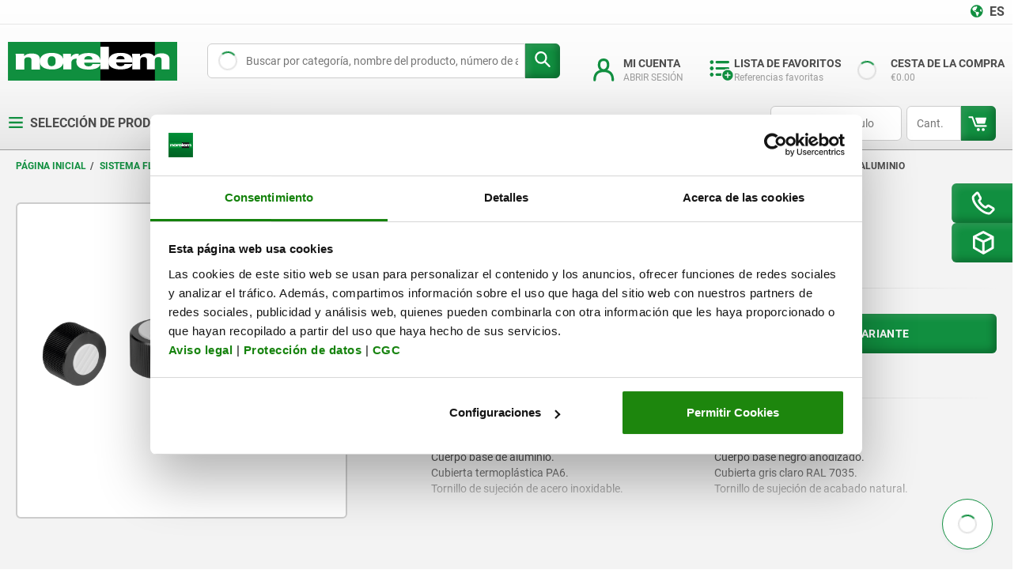

--- FILE ---
content_type: text/css;charset=UTF-8
request_url: https://norelem.es/wro/norelem_responsive.css?v20251107
body_size: 154847
content:


html{font-family:sans-serif;-ms-text-size-adjust:100%;-webkit-text-size-adjust:100%;}body{margin:0;}article,
aside,
details,
figcaption,
figure,
footer,
header,
hgroup,
main,
menu,
nav,
section,
summary{display:block;}audio,
canvas,
progress,
video{display:inline-block;vertical-align:baseline;}audio:not([controls]){display:none;height:0;}[hidden],
template{display:none;}a{background-color:transparent;}a:active,
a:hover{outline:0;}abbr[title]{border-bottom:1px dotted;}b,
strong{font-weight:bold;}dfn{font-style:italic;}h1{font-size:2em;margin:0.67em 0;}mark{background:#ff0;color:#000;}small{font-size:80%;}sub,
sup{font-size:75%;line-height:0;position:relative;vertical-align:baseline;}sup{top:-0.5em;}sub{bottom:-0.25em;}img{border:0;}svg:not(:root){overflow:hidden;}figure{margin:1em 40px;}hr{box-sizing:content-box;height:0;}pre{overflow:auto;}code,
kbd,
pre,
samp{font-family:monospace, monospace;font-size:1em;}button,
input,
optgroup,
select,
textarea{color:inherit;font:inherit;margin:0;}button{overflow:visible;}button,
select{text-transform:none;}button,
html input[type="button"],
input[type="reset"],
input[type="submit"]{-webkit-appearance:button;cursor:pointer;}button[disabled],
html input[disabled]{cursor:default;}button::-moz-focus-inner,
input::-moz-focus-inner{border:0;padding:0;}input{line-height:normal;}input[type="checkbox"],
input[type="radio"]{box-sizing:border-box;padding:0;}input[type="number"]::-webkit-inner-spin-button,
input[type="number"]::-webkit-outer-spin-button{height:auto;}input[type="search"]{-webkit-appearance:textfield;box-sizing:content-box;}input[type="search"]::-webkit-search-cancel-button,
input[type="search"]::-webkit-search-decoration{-webkit-appearance:none;}fieldset{border:1px solid #c0c0c0;margin:0 2px;padding:0.35em 0.625em 0.75em;}legend{border:0;padding:0;}textarea{overflow:auto;}optgroup{font-weight:bold;}table{border-collapse:collapse;border-spacing:0;}td,
th{padding:0;}@media print{*,
 *:before,
 *:after{background:transparent !important;color:#000 !important;box-shadow:none !important;text-shadow:none !important;}a,
 a:visited{text-decoration:underline;}a[href]:after{content:"(" attr(href) ")";}abbr[title]:after{content:"(" attr(title) ")";}a[href^="#"]:after,
 a[href^="javascript:"]:after{content:"";}pre,
 blockquote{border:1px solid #999;page-break-inside:avoid;}thead{display:table-header-group;}tr,
 img{page-break-inside:avoid;}img{max-width:100% !important;}p,
 h2,
 h3{orphans:3;widows:3;}h2,
 h3{page-break-after:avoid;}.navbar{display:none;}.btn > .caret,
 .dropup > .btn > .caret{border-top-color:#000 !important;}.label{border:1px solid #000;}.table{border-collapse:collapse !important;}.table td,
 .table th{background-color:#fff !important;}.table-bordered th,
 .table-bordered td{border:1px solid #ddd !important;}}@font-face{font-family:'Glyphicons Halflings';src:url('../_ui/responsive/theme-norelem/fonts/glyphicons-halflings-regular.eot');src:url('../_ui/responsive/theme-norelem/fonts/glyphicons-halflings-regular.eot?#iefix') format('embedded-opentype'), url('../_ui/responsive/theme-norelem/fonts/glyphicons-halflings-regular.woff2') format('woff2'), url('../_ui/responsive/theme-norelem/fonts/glyphicons-halflings-regular.woff') format('woff'), url('../_ui/responsive/theme-norelem/fonts/glyphicons-halflings-regular.ttf') format('truetype'), url('../_ui/responsive/theme-norelem/fonts/glyphicons-halflings-regular.svg#glyphicons_halflingsregular') format('svg');}.glyphicon,
.product__listing.product__list .product__list--item.tag-highlighted:after,
.product__listing.product__grid .product-item.tag-highlighted:after{position:relative;top:1px;display:inline-block;font-family:'Glyphicons Halflings';font-style:normal;font-weight:normal;line-height:1;-webkit-font-smoothing:antialiased;-moz-osx-font-smoothing:grayscale;}.glyphicon-asterisk:before{content:"\002a";}.glyphicon-plus:before{content:"\002b";}.glyphicon-euro:before,
.glyphicon-eur:before{content:"\20ac";}.glyphicon-minus:before{content:"\2212";}.glyphicon-cloud:before{content:"\2601";}.glyphicon-envelope:before{content:"\2709";}.glyphicon-pencil:before{content:"\270f";}.glyphicon-glass:before{content:"\e001";}.glyphicon-music:before{content:"\e002";}.glyphicon-search:before{content:"\e003";}.glyphicon-heart:before{content:"\e005";}.glyphicon-star:before{content:"\e006";}.glyphicon-star-empty:before{content:"\e007";}.glyphicon-user:before{content:"\e008";}.glyphicon-film:before{content:"\e009";}.glyphicon-th-large:before{content:"\e010";}.glyphicon-th:before{content:"\e011";}.glyphicon-th-list:before{content:"\e012";}.glyphicon-ok:before{content:"\e013";}.glyphicon-remove:before{content:"\e014";}.glyphicon-zoom-in:before{content:"\e015";}.glyphicon-zoom-out:before{content:"\e016";}.glyphicon-off:before{content:"\e017";}.glyphicon-signal:before{content:"\e018";}.glyphicon-cog:before{content:"\e019";}.glyphicon-trash:before{content:"\e020";}.glyphicon-home:before{content:"\e021";}.glyphicon-file:before{content:"\e022";}.glyphicon-time:before{content:"\e023";}.glyphicon-road:before{content:"\e024";}.glyphicon-download-alt:before{content:"\e025";}.glyphicon-download:before{content:"\e026";}.glyphicon-upload:before{content:"\e027";}.glyphicon-inbox:before{content:"\e028";}.glyphicon-play-circle:before{content:"\e029";}.glyphicon-repeat:before{content:"\e030";}.glyphicon-refresh:before{content:"\e031";}.glyphicon-list-alt:before{content:"\e032";}.glyphicon-lock:before{content:"\e033";}.glyphicon-flag:before{content:"\e034";}.glyphicon-headphones:before{content:"\e035";}.glyphicon-volume-off:before{content:"\e036";}.glyphicon-volume-down:before{content:"\e037";}.glyphicon-volume-up:before{content:"\e038";}.glyphicon-qrcode:before{content:"\e039";}.glyphicon-barcode:before{content:"\e040";}.glyphicon-tag:before{content:"\e041";}.glyphicon-tags:before{content:"\e042";}.glyphicon-book:before{content:"\e043";}.glyphicon-bookmark:before{content:"\e044";}.glyphicon-print:before{content:"\e045";}.glyphicon-camera:before{content:"\e046";}.glyphicon-font:before{content:"\e047";}.glyphicon-bold:before{content:"\e048";}.glyphicon-italic:before{content:"\e049";}.glyphicon-text-height:before{content:"\e050";}.glyphicon-text-width:before{content:"\e051";}.glyphicon-align-left:before{content:"\e052";}.glyphicon-align-center:before{content:"\e053";}.glyphicon-align-right:before{content:"\e054";}.glyphicon-align-justify:before{content:"\e055";}.glyphicon-list:before{content:"\e056";}.glyphicon-indent-left:before{content:"\e057";}.glyphicon-indent-right:before{content:"\e058";}.glyphicon-facetime-video:before{content:"\e059";}.glyphicon-picture:before{content:"\e060";}.glyphicon-map-marker:before{content:"\e062";}.glyphicon-adjust:before{content:"\e063";}.glyphicon-tint:before{content:"\e064";}.glyphicon-edit:before{content:"\e065";}.glyphicon-share:before{content:"\e066";}.glyphicon-check:before{content:"\e067";}.glyphicon-move:before{content:"\e068";}.glyphicon-step-backward:before{content:"\e069";}.glyphicon-fast-backward:before{content:"\e070";}.glyphicon-backward:before{content:"\e071";}.glyphicon-play:before{content:"\e072";}.glyphicon-pause:before{content:"\e073";}.glyphicon-stop:before{content:"\e074";}.glyphicon-forward:before{content:"\e075";}.glyphicon-fast-forward:before{content:"\e076";}.glyphicon-step-forward:before{content:"\e077";}.glyphicon-eject:before{content:"\e078";}.glyphicon-chevron-left:before{content:"\e079";}.glyphicon-chevron-right:before{content:"\e080";}.glyphicon-plus-sign:before{content:"\e081";}.glyphicon-minus-sign:before{content:"\e082";}.glyphicon-remove-sign:before{content:"\e083";}.glyphicon-ok-sign:before{content:"\e084";}.glyphicon-question-sign:before{content:"\e085";}.glyphicon-info-sign:before{content:"\e086";}.glyphicon-screenshot:before{content:"\e087";}.glyphicon-remove-circle:before{content:"\e088";}.glyphicon-ok-circle:before{content:"\e089";}.glyphicon-ban-circle:before{content:"\e090";}.glyphicon-arrow-left:before{content:"\e091";}.glyphicon-arrow-right:before{content:"\e092";}.glyphicon-arrow-up:before{content:"\e093";}.glyphicon-arrow-down:before{content:"\e094";}.glyphicon-share-alt:before{content:"\e095";}.glyphicon-resize-full:before{content:"\e096";}.glyphicon-resize-small:before{content:"\e097";}.glyphicon-exclamation-sign:before{content:"\e101";}.glyphicon-gift:before{content:"\e102";}.glyphicon-leaf:before{content:"\e103";}.glyphicon-fire:before{content:"\e104";}.glyphicon-eye-open:before{content:"\e105";}.glyphicon-eye-close:before{content:"\e106";}.glyphicon-warning-sign:before{content:"\e107";}.glyphicon-plane:before{content:"\e108";}.glyphicon-calendar:before{content:"\e109";}.glyphicon-random:before{content:"\e110";}.glyphicon-comment:before{content:"\e111";}.glyphicon-magnet:before{content:"\e112";}.glyphicon-chevron-up:before{content:"\e113";}.glyphicon-chevron-down:before{content:"\e114";}.glyphicon-retweet:before{content:"\e115";}.glyphicon-shopping-cart:before{content:"\e116";}.glyphicon-folder-close:before{content:"\e117";}.glyphicon-folder-open:before{content:"\e118";}.glyphicon-resize-vertical:before{content:"\e119";}.glyphicon-resize-horizontal:before{content:"\e120";}.glyphicon-hdd:before{content:"\e121";}.glyphicon-bullhorn:before{content:"\e122";}.glyphicon-bell:before{content:"\e123";}.glyphicon-certificate:before{content:"\e124";}.glyphicon-thumbs-up:before{content:"\e125";}.glyphicon-thumbs-down:before{content:"\e126";}.glyphicon-hand-right:before{content:"\e127";}.glyphicon-hand-left:before{content:"\e128";}.glyphicon-hand-up:before{content:"\e129";}.glyphicon-hand-down:before{content:"\e130";}.glyphicon-circle-arrow-right:before{content:"\e131";}.glyphicon-circle-arrow-left:before{content:"\e132";}.glyphicon-circle-arrow-up:before{content:"\e133";}.glyphicon-circle-arrow-down:before{content:"\e134";}.glyphicon-globe:before{content:"\e135";}.glyphicon-wrench:before{content:"\e136";}.glyphicon-tasks:before{content:"\e137";}.glyphicon-filter:before{content:"\e138";}.glyphicon-briefcase:before{content:"\e139";}.glyphicon-fullscreen:before{content:"\e140";}.glyphicon-dashboard:before{content:"\e141";}.glyphicon-paperclip:before{content:"\e142";}.glyphicon-heart-empty:before{content:"\e143";}.glyphicon-link:before{content:"\e144";}.glyphicon-phone:before{content:"\e145";}.glyphicon-pushpin:before{content:"\e146";}.glyphicon-usd:before{content:"\e148";}.glyphicon-gbp:before{content:"\e149";}.glyphicon-sort:before{content:"\e150";}.glyphicon-sort-by-alphabet:before{content:"\e151";}.glyphicon-sort-by-alphabet-alt:before{content:"\e152";}.glyphicon-sort-by-order:before{content:"\e153";}.glyphicon-sort-by-order-alt:before{content:"\e154";}.glyphicon-sort-by-attributes:before{content:"\e155";}.glyphicon-sort-by-attributes-alt:before{content:"\e156";}.glyphicon-unchecked:before{content:"\e157";}.glyphicon-expand:before{content:"\e158";}.glyphicon-collapse-down:before{content:"\e159";}.glyphicon-collapse-up:before{content:"\e160";}.glyphicon-log-in:before{content:"\e161";}.glyphicon-flash:before{content:"\e162";}.glyphicon-log-out:before{content:"\e163";}.glyphicon-new-window:before{content:"\e164";}.glyphicon-record:before{content:"\e165";}.glyphicon-save:before{content:"\e166";}.glyphicon-open:before{content:"\e167";}.glyphicon-saved:before{content:"\e168";}.glyphicon-import:before{content:"\e169";}.glyphicon-export:before{content:"\e170";}.glyphicon-send:before{content:"\e171";}.glyphicon-floppy-disk:before{content:"\e172";}.glyphicon-floppy-saved:before{content:"\e173";}.glyphicon-floppy-remove:before{content:"\e174";}.glyphicon-floppy-save:before{content:"\e175";}.glyphicon-floppy-open:before{content:"\e176";}.glyphicon-credit-card:before{content:"\e177";}.glyphicon-transfer:before{content:"\e178";}.glyphicon-cutlery:before{content:"\e179";}.glyphicon-header:before{content:"\e180";}.glyphicon-compressed:before{content:"\e181";}.glyphicon-earphone:before{content:"\e182";}.glyphicon-phone-alt:before{content:"\e183";}.glyphicon-tower:before{content:"\e184";}.glyphicon-stats:before{content:"\e185";}.glyphicon-sd-video:before{content:"\e186";}.glyphicon-hd-video:before{content:"\e187";}.glyphicon-subtitles:before{content:"\e188";}.glyphicon-sound-stereo:before{content:"\e189";}.glyphicon-sound-dolby:before{content:"\e190";}.glyphicon-sound-5-1:before{content:"\e191";}.glyphicon-sound-6-1:before{content:"\e192";}.glyphicon-sound-7-1:before{content:"\e193";}.glyphicon-copyright-mark:before{content:"\e194";}.glyphicon-registration-mark:before{content:"\e195";}.glyphicon-cloud-download:before{content:"\e197";}.glyphicon-cloud-upload:before{content:"\e198";}.glyphicon-tree-conifer:before{content:"\e199";}.glyphicon-tree-deciduous:before{content:"\e200";}.glyphicon-cd:before{content:"\e201";}.glyphicon-save-file:before{content:"\e202";}.glyphicon-open-file:before{content:"\e203";}.glyphicon-level-up:before{content:"\e204";}.glyphicon-copy:before{content:"\e205";}.glyphicon-paste:before{content:"\e206";}.glyphicon-alert:before{content:"\e209";}.glyphicon-equalizer:before{content:"\e210";}.glyphicon-king:before{content:"\e211";}.glyphicon-queen:before{content:"\e212";}.glyphicon-pawn:before{content:"\e213";}.glyphicon-bishop:before{content:"\e214";}.glyphicon-knight:before{content:"\e215";}.glyphicon-baby-formula:before{content:"\e216";}.glyphicon-tent:before{content:"\26fa";}.glyphicon-blackboard:before{content:"\e218";}.glyphicon-bed:before{content:"\e219";}.glyphicon-apple:before{content:"\f8ff";}.glyphicon-erase:before{content:"\e221";}.glyphicon-hourglass:before{content:"\231b";}.glyphicon-lamp:before{content:"\e223";}.glyphicon-duplicate:before{content:"\e224";}.glyphicon-piggy-bank:before{content:"\e225";}.glyphicon-scissors:before{content:"\e226";}.glyphicon-bitcoin:before{content:"\e227";}.glyphicon-btc:before{content:"\e227";}.glyphicon-xbt:before{content:"\e227";}.glyphicon-yen:before{content:"\00a5";}.glyphicon-jpy:before{content:"\00a5";}.glyphicon-ruble:before{content:"\20bd";}.glyphicon-rub:before{content:"\20bd";}.glyphicon-scale:before{content:"\e230";}.glyphicon-ice-lolly:before{content:"\e231";}.glyphicon-ice-lolly-tasted:before{content:"\e232";}.glyphicon-education:before{content:"\e233";}.glyphicon-option-horizontal:before{content:"\e234";}.glyphicon-option-vertical:before{content:"\e235";}.glyphicon-menu-hamburger:before{content:"\e236";}.glyphicon-modal-window:before{content:"\e237";}.glyphicon-oil:before{content:"\e238";}.glyphicon-grain:before{content:"\e239";}.glyphicon-sunglasses:before{content:"\e240";}.glyphicon-text-size:before{content:"\e241";}.glyphicon-text-color:before{content:"\e242";}.glyphicon-text-background:before{content:"\e243";}.glyphicon-object-align-top:before{content:"\e244";}.glyphicon-object-align-bottom:before{content:"\e245";}.glyphicon-object-align-horizontal:before{content:"\e246";}.glyphicon-object-align-left:before{content:"\e247";}.glyphicon-object-align-vertical:before{content:"\e248";}.glyphicon-object-align-right:before{content:"\e249";}.glyphicon-triangle-right:before{content:"\e250";}.glyphicon-triangle-left:before{content:"\e251";}.glyphicon-triangle-bottom:before{content:"\e252";}.glyphicon-triangle-top:before{content:"\e253";}.glyphicon-console:before{content:"\e254";}.glyphicon-superscript:before{content:"\e255";}.glyphicon-subscript:before{content:"\e256";}.glyphicon-menu-left:before{content:"\e257";}.glyphicon-menu-right:before{content:"\e258";}.glyphicon-menu-down:before{content:"\e259";}.glyphicon-menu-up:before{content:"\e260";}*{-webkit-box-sizing:border-box;-moz-box-sizing:border-box;box-sizing:border-box;}*:before,
*:after{-webkit-box-sizing:border-box;-moz-box-sizing:border-box;box-sizing:border-box;}html{-webkit-tap-highlight-color:rgba(0, 0, 0, 0);}body{font-family:Roboto, Arial, Helvetica, sans-serif;font-size:0.875rem;line-height:1.42857143;color:#4c4c4c;background-color:#ffffff;}input,
button,
select,
textarea{font-family:inherit;font-size:inherit;line-height:inherit;}a{color:#118f40;text-decoration:none;}a:hover,
a:focus{color:#013819;text-decoration:underline;}a:focus{outline:5px auto -webkit-focus-ring-color;outline-offset:-2px;}figure{margin:0;}img{vertical-align:middle;}.img-responsive,
.thumbnail > img,
.thumbnail a > img,
.carousel-inner > .item > img,
.carousel-inner > .item > a > img{display:block;max-width:100%;height:auto;}.img-rounded{border-radius:0;}.img-thumbnail{padding:4px;line-height:1.42857143;background-color:#ffffff;border:1px solid #dddddd;border-radius:0;-webkit-transition:all 0.2s ease-in-out;-o-transition:all 0.2s ease-in-out;transition:all 0.2s ease-in-out;display:inline-block;max-width:100%;height:auto;}.img-circle{border-radius:50%;}hr{margin-top:1rem;margin-bottom:1rem;border:0;border-top:1px solid #eeeeee;}.sr-only{position:absolute;width:1px;height:1px;margin:-1px;padding:0;overflow:hidden;clip:rect(0, 0, 0, 0);border:0;}.sr-only-focusable:active,
.sr-only-focusable:focus{position:static;width:auto;height:auto;margin:0;overflow:visible;clip:auto;}[role="button"]{cursor:pointer;}h1,
h2,
h3,
h4,
h5,
h6,
.h1,
.h2,
.h3,
.h4,
.h5,
.h6{font-family:inherit;font-weight:500;line-height:1.1;color:inherit;}h1 small,
h2 small,
h3 small,
h4 small,
h5 small,
h6 small,
.h1 small,
.h2 small,
.h3 small,
.h4 small,
.h5 small,
.h6 small,
h1 .small,
h2 .small,
h3 .small,
h4 .small,
h5 .small,
h6 .small,
.h1 .small,
.h2 .small,
.h3 .small,
.h4 .small,
.h5 .small,
.h6 .small{font-weight:normal;line-height:1;color:#777777;}h1,
.h1,
h2,
.h2,
h3,
.h3{margin-top:1rem;margin-bottom:0.5rem;}h1 small,
.h1 small,
h2 small,
.h2 small,
h3 small,
.h3 small,
h1 .small,
.h1 .small,
h2 .small,
.h2 .small,
h3 .small,
.h3 .small{font-size:65%;}h4,
.h4,
h5,
.h5,
h6,
.h6{margin-top:0.5rem;margin-bottom:0.5rem;}h4 small,
.h4 small,
h5 small,
.h5 small,
h6 small,
.h6 small,
h4 .small,
.h4 .small,
h5 .small,
.h5 .small,
h6 .small,
.h6 .small{font-size:75%;}h1,
.h1{font-size:2.25rem;}h2,
.h2{font-size:1.875rem;}h3,
.h3{font-size:1.5rem;}h4,
.h4{font-size:1.125rem;}h5,
.h5{font-size:0.875rem;}h6,
.h6{font-size:0.75rem;}p{margin:0 0 0.5rem;}.lead{margin-bottom:1rem;font-size:1rem;font-weight:300;line-height:1.4;}@media(min-width:768px){.lead{font-size:1.3125rem;}}small,
.small{font-size:85%;}mark,
.mark{background-color:#fcf8e3;padding:.2em;}.text-left{text-align:left;}.text-right{text-align:right;}.text-center{text-align:center;}.text-justify{text-align:justify;}.text-nowrap{white-space:nowrap;}.text-lowercase{text-transform:lowercase;}.text-uppercase{text-transform:uppercase;}.text-capitalize{text-transform:capitalize;}.text-muted{color:#777777;}.text-primary{color:#4c4c4c;}a.text-primary:hover,
a.text-primary:focus{color:#333333;}.text-success{color:#3e5983;}a.text-success:hover,
a.text-success:focus{color:#2e4160;}.text-info{color:#31708f;}a.text-info:hover,
a.text-info:focus{color:#245269;}.text-warning{color:#8a6d3b;}a.text-warning:hover,
a.text-warning:focus{color:#66512c;}.text-danger{color:#4c4c4c;}a.text-danger:hover,
a.text-danger:focus{color:#333333;}.bg-primary{color:#fff;background-color:#4c4c4c;}a.bg-primary:hover,
a.bg-primary:focus{background-color:#333333;}.bg-success{background-color:#dff0d8;}a.bg-success:hover,
a.bg-success:focus{background-color:#c1e2b3;}.bg-info{background-color:#d9edf7;}a.bg-info:hover,
a.bg-info:focus{background-color:#afd9ee;}.bg-warning{background-color:#fcf8e3;}a.bg-warning:hover,
a.bg-warning:focus{background-color:#f7ecb5;}.bg-danger{background-color:#f2dede;}a.bg-danger:hover,
a.bg-danger:focus{background-color:#e4b9b9;}.page-header{padding-bottom:-0.5rem;margin:2rem 0 1rem;border-bottom:1px solid #eeeeee;}ul,
ol{margin-top:0;margin-bottom:0.5rem;}ul ul,
ol ul,
ul ol,
ol ol{margin-bottom:0;}.list-unstyled{padding-left:0;list-style:none;}.list-inline{padding-left:0;list-style:none;margin-left:-5px;}.list-inline > li{display:inline-block;padding-left:5px;padding-right:5px;}dl{margin-top:0;margin-bottom:1rem;}dt,
dd{line-height:1.42857143;}dt{font-weight:bold;}dd{margin-left:0;}@media(min-width:768px){.dl-horizontal dt{float:left;width:160px;clear:left;text-align:right;overflow:hidden;text-overflow:ellipsis;white-space:nowrap;}.dl-horizontal dd{margin-left:180px;}}abbr[title],
abbr[data-original-title]{cursor:help;border-bottom:1px dotted #777777;}.initialism{font-size:90%;text-transform:uppercase;}blockquote{padding:0.5rem 1rem;margin:0 0 1rem;font-size:1.09375rem;border-left:5px solid #eeeeee;}blockquote p:last-child,
blockquote ul:last-child,
blockquote ol:last-child{margin-bottom:0;}blockquote footer,
blockquote small,
blockquote .small{display:block;font-size:80%;line-height:1.42857143;color:#777777;}blockquote footer:before,
blockquote small:before,
blockquote .small:before{content:'\2014 \00A0';}.blockquote-reverse,
blockquote.pull-right{padding-right:15px;padding-left:0;border-right:5px solid #eeeeee;border-left:0;text-align:right;}.blockquote-reverse footer:before,
blockquote.pull-right footer:before,
.blockquote-reverse small:before,
blockquote.pull-right small:before,
.blockquote-reverse .small:before,
blockquote.pull-right .small:before{content:'';}.blockquote-reverse footer:after,
blockquote.pull-right footer:after,
.blockquote-reverse small:after,
blockquote.pull-right small:after,
.blockquote-reverse .small:after,
blockquote.pull-right .small:after{content:'\00A0 \2014';}address{margin-bottom:1rem;font-style:normal;line-height:1.42857143;}code,
kbd,
pre,
samp{font-family:Menlo, Monaco, Consolas, "Courier New", monospace;}code{padding:2px 4px;font-size:90%;color:#c7254e;background-color:#f9f2f4;border-radius:0;}kbd{padding:2px 4px;font-size:90%;color:#ffffff;background-color:#333333;border-radius:0;box-shadow:inset 0 -1px 0 rgba(0, 0, 0, 0.25);}kbd kbd{padding:0;font-size:100%;font-weight:bold;box-shadow:none;}pre{display:block;padding:0rem;margin:0 0 0.5rem;font-size:-0.125rem;line-height:1.42857143;word-break:break-all;word-wrap:break-word;color:#333333;background-color:#f5f5f5;border:1px solid #cccccc;border-radius:0;}pre code{padding:0;font-size:inherit;color:inherit;white-space:pre-wrap;background-color:transparent;border-radius:0;}.pre-scrollable{max-height:340px;overflow-y:scroll;}.container{margin-right:auto;margin-left:auto;padding-left:10px;padding-right:10px;}@media(min-width:768px){.container{width:100%;}}@media(min-width:992px){.container{width:62rem;}}@media(min-width:1200px){.container{width:75rem;}}.container-fluid{margin-right:auto;margin-left:auto;padding-left:10px;padding-right:10px;}.row{margin-left:-10px;margin-right:-10px;}.col-xs-1, .col-sm-1, .col-md-1, .col-lg-1, .col-xs-2, .col-sm-2, .col-md-2, .col-lg-2, .col-xs-3, .col-sm-3, .col-md-3, .col-lg-3, .col-xs-4, .col-sm-4, .col-md-4, .col-lg-4, .col-xs-5, .col-sm-5, .col-md-5, .col-lg-5, .col-xs-6, .col-sm-6, .col-md-6, .col-lg-6, .col-xs-7, .col-sm-7, .col-md-7, .col-lg-7, .col-xs-8, .col-sm-8, .col-md-8, .col-lg-8, .col-xs-9, .col-sm-9, .col-md-9, .col-lg-9, .col-xs-10, .col-sm-10, .col-md-10, .col-lg-10, .col-xs-11, .col-sm-11, .col-md-11, .col-lg-11, .col-xs-12, .col-sm-12, .col-md-12, .col-lg-12{position:relative;min-height:1px;padding-left:10px;padding-right:10px;}.col-xs-1, .col-xs-2, .col-xs-3, .col-xs-4, .col-xs-5, .col-xs-6, .col-xs-7, .col-xs-8, .col-xs-9, .col-xs-10, .col-xs-11, .col-xs-12{float:left;}.col-xs-12{width:100%;}.col-xs-11{width:91.66666667%;}.col-xs-10{width:83.33333333%;}.col-xs-9{width:75%;}.col-xs-8{width:66.66666667%;}.col-xs-7{width:58.33333333%;}.col-xs-6{width:50%;}.col-xs-5{width:41.66666667%;}.col-xs-4{width:33.33333333%;}.col-xs-3{width:25%;}.col-xs-2{width:16.66666667%;}.col-xs-1{width:8.33333333%;}.col-xs-pull-12{right:100%;}.col-xs-pull-11{right:91.66666667%;}.col-xs-pull-10{right:83.33333333%;}.col-xs-pull-9{right:75%;}.col-xs-pull-8{right:66.66666667%;}.col-xs-pull-7{right:58.33333333%;}.col-xs-pull-6{right:50%;}.col-xs-pull-5{right:41.66666667%;}.col-xs-pull-4{right:33.33333333%;}.col-xs-pull-3{right:25%;}.col-xs-pull-2{right:16.66666667%;}.col-xs-pull-1{right:8.33333333%;}.col-xs-pull-0{right:auto;}.col-xs-push-12{left:100%;}.col-xs-push-11{left:91.66666667%;}.col-xs-push-10{left:83.33333333%;}.col-xs-push-9{left:75%;}.col-xs-push-8{left:66.66666667%;}.col-xs-push-7{left:58.33333333%;}.col-xs-push-6{left:50%;}.col-xs-push-5{left:41.66666667%;}.col-xs-push-4{left:33.33333333%;}.col-xs-push-3{left:25%;}.col-xs-push-2{left:16.66666667%;}.col-xs-push-1{left:8.33333333%;}.col-xs-push-0{left:auto;}.col-xs-offset-12{margin-left:100%;}.col-xs-offset-11{margin-left:91.66666667%;}.col-xs-offset-10{margin-left:83.33333333%;}.col-xs-offset-9{margin-left:75%;}.col-xs-offset-8{margin-left:66.66666667%;}.col-xs-offset-7{margin-left:58.33333333%;}.col-xs-offset-6{margin-left:50%;}.col-xs-offset-5{margin-left:41.66666667%;}.col-xs-offset-4{margin-left:33.33333333%;}.col-xs-offset-3{margin-left:25%;}.col-xs-offset-2{margin-left:16.66666667%;}.col-xs-offset-1{margin-left:8.33333333%;}.col-xs-offset-0{margin-left:0%;}@media(min-width:768px){.col-sm-1, .col-sm-2, .col-sm-3, .col-sm-4, .col-sm-5, .col-sm-6, .col-sm-7, .col-sm-8, .col-sm-9, .col-sm-10, .col-sm-11, .col-sm-12{float:left;}.col-sm-12{width:100%;}.col-sm-11{width:91.66666667%;}.col-sm-10{width:83.33333333%;}.col-sm-9{width:75%;}.col-sm-8{width:66.66666667%;}.col-sm-7{width:58.33333333%;}.col-sm-6{width:50%;}.col-sm-5{width:41.66666667%;}.col-sm-4{width:33.33333333%;}.col-sm-3{width:25%;}.col-sm-2{width:16.66666667%;}.col-sm-1{width:8.33333333%;}.col-sm-pull-12{right:100%;}.col-sm-pull-11{right:91.66666667%;}.col-sm-pull-10{right:83.33333333%;}.col-sm-pull-9{right:75%;}.col-sm-pull-8{right:66.66666667%;}.col-sm-pull-7{right:58.33333333%;}.col-sm-pull-6{right:50%;}.col-sm-pull-5{right:41.66666667%;}.col-sm-pull-4{right:33.33333333%;}.col-sm-pull-3{right:25%;}.col-sm-pull-2{right:16.66666667%;}.col-sm-pull-1{right:8.33333333%;}.col-sm-pull-0{right:auto;}.col-sm-push-12{left:100%;}.col-sm-push-11{left:91.66666667%;}.col-sm-push-10{left:83.33333333%;}.col-sm-push-9{left:75%;}.col-sm-push-8{left:66.66666667%;}.col-sm-push-7{left:58.33333333%;}.col-sm-push-6{left:50%;}.col-sm-push-5{left:41.66666667%;}.col-sm-push-4{left:33.33333333%;}.col-sm-push-3{left:25%;}.col-sm-push-2{left:16.66666667%;}.col-sm-push-1{left:8.33333333%;}.col-sm-push-0{left:auto;}.col-sm-offset-12{margin-left:100%;}.col-sm-offset-11{margin-left:91.66666667%;}.col-sm-offset-10{margin-left:83.33333333%;}.col-sm-offset-9{margin-left:75%;}.col-sm-offset-8{margin-left:66.66666667%;}.col-sm-offset-7{margin-left:58.33333333%;}.col-sm-offset-6{margin-left:50%;}.col-sm-offset-5{margin-left:41.66666667%;}.col-sm-offset-4{margin-left:33.33333333%;}.col-sm-offset-3{margin-left:25%;}.col-sm-offset-2{margin-left:16.66666667%;}.col-sm-offset-1{margin-left:8.33333333%;}.col-sm-offset-0{margin-left:0%;}}@media(min-width:992px){.col-md-1, .col-md-2, .col-md-3, .col-md-4, .col-md-5, .col-md-6, .col-md-7, .col-md-8, .col-md-9, .col-md-10, .col-md-11, .col-md-12{float:left;}.col-md-12{width:100%;}.col-md-11{width:91.66666667%;}.col-md-10{width:83.33333333%;}.col-md-9{width:75%;}.col-md-8{width:66.66666667%;}.col-md-7{width:58.33333333%;}.col-md-6{width:50%;}.col-md-5{width:41.66666667%;}.col-md-4{width:33.33333333%;}.col-md-3{width:25%;}.col-md-2{width:16.66666667%;}.col-md-1{width:8.33333333%;}.col-md-pull-12{right:100%;}.col-md-pull-11{right:91.66666667%;}.col-md-pull-10{right:83.33333333%;}.col-md-pull-9{right:75%;}.col-md-pull-8{right:66.66666667%;}.col-md-pull-7{right:58.33333333%;}.col-md-pull-6{right:50%;}.col-md-pull-5{right:41.66666667%;}.col-md-pull-4{right:33.33333333%;}.col-md-pull-3{right:25%;}.col-md-pull-2{right:16.66666667%;}.col-md-pull-1{right:8.33333333%;}.col-md-pull-0{right:auto;}.col-md-push-12{left:100%;}.col-md-push-11{left:91.66666667%;}.col-md-push-10{left:83.33333333%;}.col-md-push-9{left:75%;}.col-md-push-8{left:66.66666667%;}.col-md-push-7{left:58.33333333%;}.col-md-push-6{left:50%;}.col-md-push-5{left:41.66666667%;}.col-md-push-4{left:33.33333333%;}.col-md-push-3{left:25%;}.col-md-push-2{left:16.66666667%;}.col-md-push-1{left:8.33333333%;}.col-md-push-0{left:auto;}.col-md-offset-12{margin-left:100%;}.col-md-offset-11{margin-left:91.66666667%;}.col-md-offset-10{margin-left:83.33333333%;}.col-md-offset-9{margin-left:75%;}.col-md-offset-8{margin-left:66.66666667%;}.col-md-offset-7{margin-left:58.33333333%;}.col-md-offset-6{margin-left:50%;}.col-md-offset-5{margin-left:41.66666667%;}.col-md-offset-4{margin-left:33.33333333%;}.col-md-offset-3{margin-left:25%;}.col-md-offset-2{margin-left:16.66666667%;}.col-md-offset-1{margin-left:8.33333333%;}.col-md-offset-0{margin-left:0%;}}@media(min-width:1200px){.col-lg-1, .col-lg-2, .col-lg-3, .col-lg-4, .col-lg-5, .col-lg-6, .col-lg-7, .col-lg-8, .col-lg-9, .col-lg-10, .col-lg-11, .col-lg-12{float:left;}.col-lg-12{width:100%;}.col-lg-11{width:91.66666667%;}.col-lg-10{width:83.33333333%;}.col-lg-9{width:75%;}.col-lg-8{width:66.66666667%;}.col-lg-7{width:58.33333333%;}.col-lg-6{width:50%;}.col-lg-5{width:41.66666667%;}.col-lg-4{width:33.33333333%;}.col-lg-3{width:25%;}.col-lg-2{width:16.66666667%;}.col-lg-1{width:8.33333333%;}.col-lg-pull-12{right:100%;}.col-lg-pull-11{right:91.66666667%;}.col-lg-pull-10{right:83.33333333%;}.col-lg-pull-9{right:75%;}.col-lg-pull-8{right:66.66666667%;}.col-lg-pull-7{right:58.33333333%;}.col-lg-pull-6{right:50%;}.col-lg-pull-5{right:41.66666667%;}.col-lg-pull-4{right:33.33333333%;}.col-lg-pull-3{right:25%;}.col-lg-pull-2{right:16.66666667%;}.col-lg-pull-1{right:8.33333333%;}.col-lg-pull-0{right:auto;}.col-lg-push-12{left:100%;}.col-lg-push-11{left:91.66666667%;}.col-lg-push-10{left:83.33333333%;}.col-lg-push-9{left:75%;}.col-lg-push-8{left:66.66666667%;}.col-lg-push-7{left:58.33333333%;}.col-lg-push-6{left:50%;}.col-lg-push-5{left:41.66666667%;}.col-lg-push-4{left:33.33333333%;}.col-lg-push-3{left:25%;}.col-lg-push-2{left:16.66666667%;}.col-lg-push-1{left:8.33333333%;}.col-lg-push-0{left:auto;}.col-lg-offset-12{margin-left:100%;}.col-lg-offset-11{margin-left:91.66666667%;}.col-lg-offset-10{margin-left:83.33333333%;}.col-lg-offset-9{margin-left:75%;}.col-lg-offset-8{margin-left:66.66666667%;}.col-lg-offset-7{margin-left:58.33333333%;}.col-lg-offset-6{margin-left:50%;}.col-lg-offset-5{margin-left:41.66666667%;}.col-lg-offset-4{margin-left:33.33333333%;}.col-lg-offset-3{margin-left:25%;}.col-lg-offset-2{margin-left:16.66666667%;}.col-lg-offset-1{margin-left:8.33333333%;}.col-lg-offset-0{margin-left:0%;}}table{background-color:transparent;}caption{padding-top:8px;padding-bottom:8px;color:#777777;text-align:left;}th{text-align:left;}.table{width:100%;max-width:100%;margin-bottom:1rem;}.table > thead > tr > th,
.table > tbody > tr > th,
.table > tfoot > tr > th,
.table > thead > tr > td,
.table > tbody > tr > td,
.table > tfoot > tr > td{padding:8px;line-height:1.42857143;vertical-align:top;border-top:1px solid #e5e5e5;}.table > thead > tr > th{vertical-align:bottom;border-bottom:2px solid #e5e5e5;}.table > caption + thead > tr:first-child > th,
.table > colgroup + thead > tr:first-child > th,
.table > thead:first-child > tr:first-child > th,
.table > caption + thead > tr:first-child > td,
.table > colgroup + thead > tr:first-child > td,
.table > thead:first-child > tr:first-child > td{border-top:0;}.table > tbody + tbody{border-top:2px solid #e5e5e5;}.table .table{background-color:#ffffff;}.table-condensed > thead > tr > th,
.table-condensed > tbody > tr > th,
.table-condensed > tfoot > tr > th,
.table-condensed > thead > tr > td,
.table-condensed > tbody > tr > td,
.table-condensed > tfoot > tr > td{padding:5px;}.table-bordered{border:1px solid #e5e5e5;}.table-bordered > thead > tr > th,
.table-bordered > tbody > tr > th,
.table-bordered > tfoot > tr > th,
.table-bordered > thead > tr > td,
.table-bordered > tbody > tr > td,
.table-bordered > tfoot > tr > td{border:1px solid #e5e5e5;}.table-bordered > thead > tr > th,
.table-bordered > thead > tr > td{border-bottom-width:2px;}.table-striped > tbody > tr:nth-of-type(odd){background-color:#f9f9f9;}.table-hover > tbody > tr:hover{background-color:#f5f5f5;}table col[class*="col-"]{position:static;float:none;display:table-column;}table td[class*="col-"],
table th[class*="col-"]{position:static;float:none;display:table-cell;}.table > thead > tr > td.active,
.table > tbody > tr > td.active,
.table > tfoot > tr > td.active,
.table > thead > tr > th.active,
.table > tbody > tr > th.active,
.table > tfoot > tr > th.active,
.table > thead > tr.active > td,
.table > tbody > tr.active > td,
.table > tfoot > tr.active > td,
.table > thead > tr.active > th,
.table > tbody > tr.active > th,
.table > tfoot > tr.active > th{background-color:#f5f5f5;}.table-hover > tbody > tr > td.active:hover,
.table-hover > tbody > tr > th.active:hover,
.table-hover > tbody > tr.active:hover > td,
.table-hover > tbody > tr:hover > .active,
.table-hover > tbody > tr.active:hover > th{background-color:#e8e8e8;}.table > thead > tr > td.success,
.table > tbody > tr > td.success,
.table > tfoot > tr > td.success,
.table > thead > tr > th.success,
.table > tbody > tr > th.success,
.table > tfoot > tr > th.success,
.table > thead > tr.success > td,
.table > tbody > tr.success > td,
.table > tfoot > tr.success > td,
.table > thead > tr.success > th,
.table > tbody > tr.success > th,
.table > tfoot > tr.success > th{background-color:#dff0d8;}.table-hover > tbody > tr > td.success:hover,
.table-hover > tbody > tr > th.success:hover,
.table-hover > tbody > tr.success:hover > td,
.table-hover > tbody > tr:hover > .success,
.table-hover > tbody > tr.success:hover > th{background-color:#d0e9c6;}.table > thead > tr > td.info,
.table > tbody > tr > td.info,
.table > tfoot > tr > td.info,
.table > thead > tr > th.info,
.table > tbody > tr > th.info,
.table > tfoot > tr > th.info,
.table > thead > tr.info > td,
.table > tbody > tr.info > td,
.table > tfoot > tr.info > td,
.table > thead > tr.info > th,
.table > tbody > tr.info > th,
.table > tfoot > tr.info > th{background-color:#d9edf7;}.table-hover > tbody > tr > td.info:hover,
.table-hover > tbody > tr > th.info:hover,
.table-hover > tbody > tr.info:hover > td,
.table-hover > tbody > tr:hover > .info,
.table-hover > tbody > tr.info:hover > th{background-color:#c4e3f3;}.table > thead > tr > td.warning,
.table > tbody > tr > td.warning,
.table > tfoot > tr > td.warning,
.table > thead > tr > th.warning,
.table > tbody > tr > th.warning,
.table > tfoot > tr > th.warning,
.table > thead > tr.warning > td,
.table > tbody > tr.warning > td,
.table > tfoot > tr.warning > td,
.table > thead > tr.warning > th,
.table > tbody > tr.warning > th,
.table > tfoot > tr.warning > th{background-color:#fcf8e3;}.table-hover > tbody > tr > td.warning:hover,
.table-hover > tbody > tr > th.warning:hover,
.table-hover > tbody > tr.warning:hover > td,
.table-hover > tbody > tr:hover > .warning,
.table-hover > tbody > tr.warning:hover > th{background-color:#faf2cc;}.table > thead > tr > td.danger,
.table > tbody > tr > td.danger,
.table > tfoot > tr > td.danger,
.table > thead > tr > th.danger,
.table > tbody > tr > th.danger,
.table > tfoot > tr > th.danger,
.table > thead > tr.danger > td,
.table > tbody > tr.danger > td,
.table > tfoot > tr.danger > td,
.table > thead > tr.danger > th,
.table > tbody > tr.danger > th,
.table > tfoot > tr.danger > th{background-color:#f2dede;}.table-hover > tbody > tr > td.danger:hover,
.table-hover > tbody > tr > th.danger:hover,
.table-hover > tbody > tr.danger:hover > td,
.table-hover > tbody > tr:hover > .danger,
.table-hover > tbody > tr.danger:hover > th{background-color:#ebcccc;}.table-responsive{overflow-x:auto;min-height:0.01%;}@media screen and (max-width:767px){.table-responsive{width:100%;margin-bottom:0.75rem;overflow-y:hidden;-ms-overflow-style:-ms-autohiding-scrollbar;border:1px solid #e5e5e5;}.table-responsive > .table{margin-bottom:0;}.table-responsive > .table > thead > tr > th,
 .table-responsive > .table > tbody > tr > th,
 .table-responsive > .table > tfoot > tr > th,
 .table-responsive > .table > thead > tr > td,
 .table-responsive > .table > tbody > tr > td,
 .table-responsive > .table > tfoot > tr > td{white-space:nowrap;}.table-responsive > .table-bordered{border:0;}.table-responsive > .table-bordered > thead > tr > th:first-child,
 .table-responsive > .table-bordered > tbody > tr > th:first-child,
 .table-responsive > .table-bordered > tfoot > tr > th:first-child,
 .table-responsive > .table-bordered > thead > tr > td:first-child,
 .table-responsive > .table-bordered > tbody > tr > td:first-child,
 .table-responsive > .table-bordered > tfoot > tr > td:first-child{border-left:0;}.table-responsive > .table-bordered > thead > tr > th:last-child,
 .table-responsive > .table-bordered > tbody > tr > th:last-child,
 .table-responsive > .table-bordered > tfoot > tr > th:last-child,
 .table-responsive > .table-bordered > thead > tr > td:last-child,
 .table-responsive > .table-bordered > tbody > tr > td:last-child,
 .table-responsive > .table-bordered > tfoot > tr > td:last-child{border-right:0;}.table-responsive > .table-bordered > tbody > tr:last-child > th,
 .table-responsive > .table-bordered > tfoot > tr:last-child > th,
 .table-responsive > .table-bordered > tbody > tr:last-child > td,
 .table-responsive > .table-bordered > tfoot > tr:last-child > td{border-bottom:0;}}fieldset{padding:0;margin:0;border:0;min-width:0;}legend{display:block;width:100%;padding:0;margin-bottom:1rem;font-size:1.3125rem;line-height:inherit;color:#333333;border:0;border-bottom:1px solid #e5e5e5;}label{display:inline-block;max-width:100%;margin-bottom:5px;font-weight:bold;}input[type="search"]{-webkit-box-sizing:border-box;-moz-box-sizing:border-box;box-sizing:border-box;}input[type="radio"],
input[type="checkbox"]{margin:4px 0 0;margin-top:1px \9;line-height:normal;}input[type="file"]{display:block;}input[type="range"]{display:block;width:100%;}select[multiple],
select[size]{height:auto;}input[type="file"]:focus,
input[type="radio"]:focus,
input[type="checkbox"]:focus{outline:5px auto -webkit-focus-ring-color;outline-offset:-2px;}output{display:block;padding-top:7px;font-size:0.875rem;line-height:1.42857143;color:#4c4c4c;}.form-control{display:block;width:100%;height:32px;padding:6px 12px;font-size:0.875rem;line-height:1.42857143;color:#4c4c4c;background-color:#ffffff;background-image:none;border:1px solid #cccccc;border-radius:0.357rem;-webkit-box-shadow:inset 0 1px 1px rgba(0, 0, 0, 0.075);box-shadow:inset 0 1px 1px rgba(0, 0, 0, 0.075);-webkit-transition:border-color ease-in-out .15s, box-shadow ease-in-out .15s;-o-transition:border-color ease-in-out .15s, box-shadow ease-in-out .15s;transition:border-color ease-in-out .15s, box-shadow ease-in-out .15s;}.form-control:focus{border-color:#118f40;outline:0;-webkit-box-shadow:inset 0 1px 1px rgba(0,0,0,.075), 0 0 8px rgba(17, 143, 64, 0.6);box-shadow:inset 0 1px 1px rgba(0,0,0,.075), 0 0 8px rgba(17, 143, 64, 0.6);}.form-control::-moz-placeholder{color:#999999;opacity:1;}.form-control:-ms-input-placeholder{color:#999999;}.form-control::-webkit-input-placeholder{color:#999999;}.form-control::-ms-expand{border:0;background-color:transparent;}.form-control[disabled],
.form-control[readonly],
fieldset[disabled] .form-control{background-color:#eeeeee;opacity:1;}.form-control[disabled],
fieldset[disabled] .form-control{cursor:not-allowed;}textarea.form-control{height:auto;}input[type="search"]{-webkit-appearance:none;}@media screen and (-webkit-min-device-pixel-ratio:0){input[type="date"].form-control,
 input[type="time"].form-control,
 input[type="datetime-local"].form-control,
 input[type="month"].form-control{line-height:32px;}input[type="date"].input-sm,
 input[type="time"].input-sm,
 input[type="datetime-local"].input-sm,
 input[type="month"].input-sm,
 .input-group-sm input[type="date"],
 .input-group-sm input[type="time"],
 .input-group-sm input[type="datetime-local"],
 .input-group-sm input[type="month"]{line-height:21rem;}input[type="date"].input-lg,
 input[type="time"].input-lg,
 input[type="datetime-local"].input-lg,
 input[type="month"].input-lg,
 .input-group-lg input[type="date"],
 .input-group-lg input[type="time"],
 .input-group-lg input[type="datetime-local"],
 .input-group-lg input[type="month"]{line-height:42px;}}.form-group{margin-bottom:15px;}.radio,
.checkbox{position:relative;display:block;margin-top:10px;margin-bottom:10px;}.radio label,
.checkbox label{min-height:1rem;padding-left:20px;margin-bottom:0;font-weight:normal;cursor:pointer;}.radio input[type="radio"],
.radio-inline input[type="radio"],
.checkbox input[type="checkbox"],
.checkbox-inline input[type="checkbox"]{position:absolute;margin-left:-20px;margin-top:4px \9;}.radio + .radio,
.checkbox + .checkbox{margin-top:-5px;}.radio-inline,
.checkbox-inline{position:relative;display:inline-block;padding-left:20px;margin-bottom:0;vertical-align:middle;font-weight:normal;cursor:pointer;}.radio-inline + .radio-inline,
.checkbox-inline + .checkbox-inline{margin-top:0;margin-left:10px;}input[type="radio"][disabled],
input[type="checkbox"][disabled],
input[type="radio"].disabled,
input[type="checkbox"].disabled,
fieldset[disabled] input[type="radio"],
fieldset[disabled] input[type="checkbox"]{cursor:not-allowed;}.radio-inline.disabled,
.checkbox-inline.disabled,
fieldset[disabled] .radio-inline,
fieldset[disabled] .checkbox-inline{cursor:not-allowed;}.radio.disabled label,
.checkbox.disabled label,
fieldset[disabled] .radio label,
fieldset[disabled] .checkbox label{cursor:not-allowed;}.form-control-static{padding-top:7px;padding-bottom:7px;margin-bottom:0;min-height:1.875rem;}.form-control-static.input-lg,
.form-control-static.input-sm{padding-left:0;padding-right:0;}.input-sm{height:21rem;padding:5px 10px;font-size:0.75rem;line-height:1.5;border-radius:0;}select.input-sm{height:21rem;line-height:21rem;}textarea.input-sm,
select[multiple].input-sm{height:auto;}.form-group-sm .form-control{height:21rem;padding:5px 10px;font-size:0.75rem;line-height:1.5;border-radius:0;}.form-group-sm select.form-control{height:21rem;line-height:21rem;}.form-group-sm textarea.form-control,
.form-group-sm select[multiple].form-control{height:auto;}.form-group-sm .form-control-static{height:21rem;min-height:1.75rem;padding:6px 10px;font-size:0.75rem;line-height:1.5;}.input-lg{height:42px;padding:10px 15px;font-size:1.125rem;line-height:1.3333333;border-radius:0;}select.input-lg{height:42px;line-height:42px;}textarea.input-lg,
select[multiple].input-lg{height:auto;}.form-group-lg .form-control{height:42px;padding:10px 15px;font-size:1.125rem;line-height:1.3333333;border-radius:0;}.form-group-lg select.form-control{height:42px;line-height:42px;}.form-group-lg textarea.form-control,
.form-group-lg select[multiple].form-control{height:auto;}.form-group-lg .form-control-static{height:42px;min-height:2.125rem;padding:11px 15px;font-size:1.125rem;line-height:1.3333333;}.has-feedback{position:relative;}.has-feedback .form-control{padding-right:40px;}.form-control-feedback{position:absolute;top:0;right:0;z-index:2;display:block;width:32px;height:32px;line-height:32px;text-align:center;pointer-events:none;}.input-lg + .form-control-feedback,
.input-group-lg + .form-control-feedback,
.form-group-lg .form-control + .form-control-feedback{width:42px;height:42px;line-height:42px;}.input-sm + .form-control-feedback,
.input-group-sm + .form-control-feedback,
.form-group-sm .form-control + .form-control-feedback{width:21rem;height:21rem;line-height:21rem;}.has-success .help-block,
.has-success .control-label,
.has-success .radio,
.has-success .checkbox,
.has-success .radio-inline,
.has-success .checkbox-inline,
.has-success.radio label,
.has-success.checkbox label,
.has-success.radio-inline label,
.has-success.checkbox-inline label{color:#3e5983;}.has-success .form-control{border-color:#3e5983;-webkit-box-shadow:inset 0 1px 1px rgba(0, 0, 0, 0.075);box-shadow:inset 0 1px 1px rgba(0, 0, 0, 0.075);}.has-success .form-control:focus{border-color:#2e4160;-webkit-box-shadow:inset 0 1px 1px rgba(0, 0, 0, 0.075), 0 0 6px #6d8bba;box-shadow:inset 0 1px 1px rgba(0, 0, 0, 0.075), 0 0 6px #6d8bba;}.has-success .input-group-addon{color:#3e5983;border-color:#3e5983;background-color:#dff0d8;}.has-success .form-control-feedback{color:#3e5983;}.has-warning .help-block,
.has-warning .control-label,
.has-warning .radio,
.has-warning .checkbox,
.has-warning .radio-inline,
.has-warning .checkbox-inline,
.has-warning.radio label,
.has-warning.checkbox label,
.has-warning.radio-inline label,
.has-warning.checkbox-inline label{color:#8a6d3b;}.has-warning .form-control{border-color:#8a6d3b;-webkit-box-shadow:inset 0 1px 1px rgba(0, 0, 0, 0.075);box-shadow:inset 0 1px 1px rgba(0, 0, 0, 0.075);}.has-warning .form-control:focus{border-color:#66512c;-webkit-box-shadow:inset 0 1px 1px rgba(0, 0, 0, 0.075), 0 0 6px #c0a16b;box-shadow:inset 0 1px 1px rgba(0, 0, 0, 0.075), 0 0 6px #c0a16b;}.has-warning .input-group-addon{color:#8a6d3b;border-color:#8a6d3b;background-color:#fcf8e3;}.has-warning .form-control-feedback{color:#8a6d3b;}.has-error .help-block,
.has-error .control-label,
.has-error .radio,
.has-error .checkbox,
.has-error .radio-inline,
.has-error .checkbox-inline,
.has-error.radio label,
.has-error.checkbox label,
.has-error.radio-inline label,
.has-error.checkbox-inline label{color:#4c4c4c;}.has-error .form-control{border-color:#4c4c4c;-webkit-box-shadow:inset 0 1px 1px rgba(0, 0, 0, 0.075);box-shadow:inset 0 1px 1px rgba(0, 0, 0, 0.075);}.has-error .form-control:focus{border-color:#333333;-webkit-box-shadow:inset 0 1px 1px rgba(0, 0, 0, 0.075), 0 0 6px #7f7f7f;box-shadow:inset 0 1px 1px rgba(0, 0, 0, 0.075), 0 0 6px #7f7f7f;}.has-error .input-group-addon{color:#4c4c4c;border-color:#4c4c4c;background-color:#f2dede;}.has-error .form-control-feedback{color:#4c4c4c;}.has-feedback label ~ .form-control-feedback{top:6rem;}.has-feedback label.sr-only ~ .form-control-feedback{top:0;}.help-block{display:block;margin-top:5px;margin-bottom:10px;color:#8c8c8c;}@media(min-width:768px){.form-inline .form-group{display:inline-block;margin-bottom:0;vertical-align:middle;}.form-inline .form-control{display:inline-block;width:auto;vertical-align:middle;}.form-inline .form-control-static{display:inline-block;}.form-inline .input-group{display:inline-table;vertical-align:middle;}.form-inline .input-group .input-group-addon,
 .form-inline .input-group .input-group-btn,
 .form-inline .input-group .form-control{width:auto;}.form-inline .input-group > .form-control{width:100%;}.form-inline .control-label{margin-bottom:0;vertical-align:middle;}.form-inline .radio,
 .form-inline .checkbox{display:inline-block;margin-top:0;margin-bottom:0;vertical-align:middle;}.form-inline .radio label,
 .form-inline .checkbox label{padding-left:0;}.form-inline .radio input[type="radio"],
 .form-inline .checkbox input[type="checkbox"]{position:relative;margin-left:0;}.form-inline .has-feedback .form-control-feedback{top:0;}}.form-horizontal .radio,
.form-horizontal .checkbox,
.form-horizontal .radio-inline,
.form-horizontal .checkbox-inline{margin-top:0;margin-bottom:0;padding-top:7px;}.form-horizontal .radio,
.form-horizontal .checkbox{min-height:8rem;}.form-horizontal .form-group{margin-left:-10px;margin-right:-10px;}@media(min-width:768px){.form-horizontal .control-label{text-align:right;margin-bottom:0;padding-top:7px;}}.form-horizontal .has-feedback .form-control-feedback{right:10px;}@media(min-width:768px){.form-horizontal .form-group-lg .control-label{padding-top:11px;font-size:1.125rem;}}@media(min-width:768px){.form-horizontal .form-group-sm .control-label{padding-top:6px;font-size:0.75rem;}}.btn{display:inline-block;margin-bottom:0;font-weight:normal;text-align:center;vertical-align:middle;touch-action:manipulation;cursor:pointer;background-image:none;border:1px solid transparent;white-space:nowrap;padding:6px 12px;font-size:0.875rem;line-height:1.42857143;border-radius:0;-webkit-user-select:none;-moz-user-select:none;-ms-user-select:none;user-select:none;}.btn:focus,
.btn:active:focus,
.btn.active:focus,
.btn.focus,
.btn:active.focus,
.btn.active.focus{outline:5px auto -webkit-focus-ring-color;outline-offset:-2px;}.btn:hover,
.btn:focus,
.btn.focus{color:#ffffff;text-decoration:none;}.btn:active,
.btn.active{outline:0;background-image:none;-webkit-box-shadow:inset 0 3px 5px rgba(0, 0, 0, 0.125);box-shadow:inset 0 3px 5px rgba(0, 0, 0, 0.125);}.btn.disabled,
.btn[disabled],
fieldset[disabled] .btn{cursor:not-allowed;opacity:0.65;filter:alpha(opacity=65);-webkit-box-shadow:none;box-shadow:none;}a.btn.disabled,
fieldset[disabled] a.btn{pointer-events:none;}.btn-default{color:#ffffff;background-color:#4c4c4c;border-color:#4c4c4c;}.btn-default:focus,
.btn-default.focus{color:#ffffff;background-color:#333333;border-color:#0c0c0c;}.btn-default:hover{color:#ffffff;background-color:#333333;border-color:#2d2d2d;}.btn-default:active,
.btn-default.active,
.open > .dropdown-toggle.btn-default{color:#ffffff;background-color:#333333;border-color:#2d2d2d;}.btn-default:active:hover,
.btn-default.active:hover,
.open > .dropdown-toggle.btn-default:hover,
.btn-default:active:focus,
.btn-default.active:focus,
.open > .dropdown-toggle.btn-default:focus,
.btn-default:active.focus,
.btn-default.active.focus,
.open > .dropdown-toggle.btn-default.focus{color:#ffffff;background-color:#212121;border-color:#0c0c0c;}.btn-default:active,
.btn-default.active,
.open > .dropdown-toggle.btn-default{background-image:none;}.btn-default.disabled:hover,
.btn-default[disabled]:hover,
fieldset[disabled] .btn-default:hover,
.btn-default.disabled:focus,
.btn-default[disabled]:focus,
fieldset[disabled] .btn-default:focus,
.btn-default.disabled.focus,
.btn-default[disabled].focus,
fieldset[disabled] .btn-default.focus{background-color:#4c4c4c;border-color:#4c4c4c;}.btn-default .badge{color:#4c4c4c;background-color:#ffffff;}.btn-primary{color:#ffffff;background-color:#118f40;border-color:#118f40;}.btn-primary:focus,
.btn-primary.focus{color:#ffffff;background-color:#0c612c;border-color:#031d0d;}.btn-primary:hover{color:#ffffff;background-color:#0c612c;border-color:#0a5828;}.btn-primary:active,
.btn-primary.active,
.open > .dropdown-toggle.btn-primary{color:#ffffff;background-color:#0c612c;border-color:#0a5828;}.btn-primary:active:hover,
.btn-primary.active:hover,
.open > .dropdown-toggle.btn-primary:hover,
.btn-primary:active:focus,
.btn-primary.active:focus,
.open > .dropdown-toggle.btn-primary:focus,
.btn-primary:active.focus,
.btn-primary.active.focus,
.open > .dropdown-toggle.btn-primary.focus{color:#ffffff;background-color:#08421d;border-color:#031d0d;}.btn-primary:active,
.btn-primary.active,
.open > .dropdown-toggle.btn-primary{background-image:none;}.btn-primary.disabled:hover,
.btn-primary[disabled]:hover,
fieldset[disabled] .btn-primary:hover,
.btn-primary.disabled:focus,
.btn-primary[disabled]:focus,
fieldset[disabled] .btn-primary:focus,
.btn-primary.disabled.focus,
.btn-primary[disabled].focus,
fieldset[disabled] .btn-primary.focus{background-color:#118f40;border-color:#118f40;}.btn-primary .badge{color:#118f40;background-color:#ffffff;}.btn-success{color:#ffffff;background-color:#5cb85c;border-color:transparent;}.btn-success:focus,
.btn-success.focus{color:#ffffff;background-color:#449d44;border-color:rgba(0, 0, 0, 0);}.btn-success:hover{color:#ffffff;background-color:#449d44;border-color:rgba(0, 0, 0, 0);}.btn-success:active,
.btn-success.active,
.open > .dropdown-toggle.btn-success{color:#ffffff;background-color:#449d44;border-color:rgba(0, 0, 0, 0);}.btn-success:active:hover,
.btn-success.active:hover,
.open > .dropdown-toggle.btn-success:hover,
.btn-success:active:focus,
.btn-success.active:focus,
.open > .dropdown-toggle.btn-success:focus,
.btn-success:active.focus,
.btn-success.active.focus,
.open > .dropdown-toggle.btn-success.focus{color:#ffffff;background-color:#398439;border-color:rgba(0, 0, 0, 0);}.btn-success:active,
.btn-success.active,
.open > .dropdown-toggle.btn-success{background-image:none;}.btn-success.disabled:hover,
.btn-success[disabled]:hover,
fieldset[disabled] .btn-success:hover,
.btn-success.disabled:focus,
.btn-success[disabled]:focus,
fieldset[disabled] .btn-success:focus,
.btn-success.disabled.focus,
.btn-success[disabled].focus,
fieldset[disabled] .btn-success.focus{background-color:#5cb85c;border-color:transparent;}.btn-success .badge{color:#5cb85c;background-color:#ffffff;}.btn-info{color:#ffffff;background-color:#000000;border-color:transparent;}.btn-info:focus,
.btn-info.focus{color:#ffffff;background-color:#000000;border-color:rgba(0, 0, 0, 0);}.btn-info:hover{color:#ffffff;background-color:#000000;border-color:rgba(0, 0, 0, 0);}.btn-info:active,
.btn-info.active,
.open > .dropdown-toggle.btn-info{color:#ffffff;background-color:#000000;border-color:rgba(0, 0, 0, 0);}.btn-info:active:hover,
.btn-info.active:hover,
.open > .dropdown-toggle.btn-info:hover,
.btn-info:active:focus,
.btn-info.active:focus,
.open > .dropdown-toggle.btn-info:focus,
.btn-info:active.focus,
.btn-info.active.focus,
.open > .dropdown-toggle.btn-info.focus{color:#ffffff;background-color:#000000;border-color:rgba(0, 0, 0, 0);}.btn-info:active,
.btn-info.active,
.open > .dropdown-toggle.btn-info{background-image:none;}.btn-info.disabled:hover,
.btn-info[disabled]:hover,
fieldset[disabled] .btn-info:hover,
.btn-info.disabled:focus,
.btn-info[disabled]:focus,
fieldset[disabled] .btn-info:focus,
.btn-info.disabled.focus,
.btn-info[disabled].focus,
fieldset[disabled] .btn-info.focus{background-color:#000000;border-color:transparent;}.btn-info .badge{color:#000000;background-color:#ffffff;}.btn-warning{color:#ffffff;background-color:#f0ad4e;border-color:transparent;}.btn-warning:focus,
.btn-warning.focus{color:#ffffff;background-color:#ec971f;border-color:rgba(0, 0, 0, 0);}.btn-warning:hover{color:#ffffff;background-color:#ec971f;border-color:rgba(0, 0, 0, 0);}.btn-warning:active,
.btn-warning.active,
.open > .dropdown-toggle.btn-warning{color:#ffffff;background-color:#ec971f;border-color:rgba(0, 0, 0, 0);}.btn-warning:active:hover,
.btn-warning.active:hover,
.open > .dropdown-toggle.btn-warning:hover,
.btn-warning:active:focus,
.btn-warning.active:focus,
.open > .dropdown-toggle.btn-warning:focus,
.btn-warning:active.focus,
.btn-warning.active.focus,
.open > .dropdown-toggle.btn-warning.focus{color:#ffffff;background-color:#d58512;border-color:rgba(0, 0, 0, 0);}.btn-warning:active,
.btn-warning.active,
.open > .dropdown-toggle.btn-warning{background-image:none;}.btn-warning.disabled:hover,
.btn-warning[disabled]:hover,
fieldset[disabled] .btn-warning:hover,
.btn-warning.disabled:focus,
.btn-warning[disabled]:focus,
fieldset[disabled] .btn-warning:focus,
.btn-warning.disabled.focus,
.btn-warning[disabled].focus,
fieldset[disabled] .btn-warning.focus{background-color:#f0ad4e;border-color:transparent;}.btn-warning .badge{color:#f0ad4e;background-color:#ffffff;}.btn-danger{color:#ffffff;background-color:#d9534f;border-color:transparent;}.btn-danger:focus,
.btn-danger.focus{color:#ffffff;background-color:#c9302c;border-color:rgba(0, 0, 0, 0);}.btn-danger:hover{color:#ffffff;background-color:#c9302c;border-color:rgba(0, 0, 0, 0);}.btn-danger:active,
.btn-danger.active,
.open > .dropdown-toggle.btn-danger{color:#ffffff;background-color:#c9302c;border-color:rgba(0, 0, 0, 0);}.btn-danger:active:hover,
.btn-danger.active:hover,
.open > .dropdown-toggle.btn-danger:hover,
.btn-danger:active:focus,
.btn-danger.active:focus,
.open > .dropdown-toggle.btn-danger:focus,
.btn-danger:active.focus,
.btn-danger.active.focus,
.open > .dropdown-toggle.btn-danger.focus{color:#ffffff;background-color:#ac2925;border-color:rgba(0, 0, 0, 0);}.btn-danger:active,
.btn-danger.active,
.open > .dropdown-toggle.btn-danger{background-image:none;}.btn-danger.disabled:hover,
.btn-danger[disabled]:hover,
fieldset[disabled] .btn-danger:hover,
.btn-danger.disabled:focus,
.btn-danger[disabled]:focus,
fieldset[disabled] .btn-danger:focus,
.btn-danger.disabled.focus,
.btn-danger[disabled].focus,
fieldset[disabled] .btn-danger.focus{background-color:#d9534f;border-color:transparent;}.btn-danger .badge{color:#d9534f;background-color:#ffffff;}.btn-link{color:#118f40;font-weight:normal;border-radius:0;}.btn-link,
.btn-link:active,
.btn-link.active,
.btn-link[disabled],
fieldset[disabled] .btn-link{background-color:transparent;-webkit-box-shadow:none;box-shadow:none;}.btn-link,
.btn-link:hover,
.btn-link:focus,
.btn-link:active{border-color:transparent;}.btn-link:hover,
.btn-link:focus{color:#013819;text-decoration:underline;background-color:transparent;}.btn-link[disabled]:hover,
fieldset[disabled] .btn-link:hover,
.btn-link[disabled]:focus,
fieldset[disabled] .btn-link:focus{color:#777777;text-decoration:none;}.btn-lg,
.btn-group-lg > .btn{padding:10px 15px;font-size:1.125rem;line-height:1.3333333;border-radius:0;}.btn-sm,
.btn-group-sm > .btn{padding:5px 10px;font-size:0.75rem;line-height:1.5;border-radius:0;}.btn-xs,
.btn-group-xs > .btn{padding:1px 5px;font-size:0.75rem;line-height:1.5;border-radius:0;}.btn-block{display:block;width:100%;}.btn-block + .btn-block{margin-top:5px;}input[type="submit"].btn-block,
input[type="reset"].btn-block,
input[type="button"].btn-block{width:100%;}.fade{opacity:0;-webkit-transition:opacity 0.15s linear;-o-transition:opacity 0.15s linear;transition:opacity 0.15s linear;}.fade.in{opacity:1;}.collapse{display:none;}.collapse.in{display:block;}tr.collapse.in{display:table-row;}tbody.collapse.in{display:table-row-group;}.collapsing{position:relative;height:0;overflow:hidden;-webkit-transition-property:height, visibility;transition-property:height, visibility;-webkit-transition-duration:0.35s;transition-duration:0.35s;-webkit-transition-timing-function:ease;transition-timing-function:ease;}.caret{display:inline-block;width:0;height:0;margin-left:2px;vertical-align:middle;border-top:4px dashed;border-top:4px solid \9;border-right:4px solid transparent;border-left:4px solid transparent;}.dropup,
.dropdown{position:relative;}.dropdown-toggle:focus{outline:0;}.dropdown-menu{position:absolute;top:100%;left:0;z-index:1000;display:none;float:left;min-width:160px;padding:5px 0;margin:2px 0 0;list-style:none;font-size:0.875rem;text-align:left;background-color:#ffffff;border:1px solid #cccccc;border:1px solid rgba(0, 0, 0, 0.15);border-radius:0;-webkit-box-shadow:0 6px 12px rgba(0, 0, 0, 0.175);box-shadow:0 6px 12px rgba(0, 0, 0, 0.175);background-clip:padding-box;}.dropdown-menu.pull-right{right:0;left:auto;}.dropdown-menu .divider{height:1px;margin:-0.5rem 0;overflow:hidden;background-color:#e5e5e5;}.dropdown-menu > li > a{display:block;padding:3px 20px;clear:both;font-weight:normal;line-height:1.42857143;color:#333333;white-space:nowrap;}.dropdown-menu > li > a:hover,
.dropdown-menu > li > a:focus{text-decoration:none;color:#262626;background-color:#f5f5f5;}.dropdown-menu > .active > a,
.dropdown-menu > .active > a:hover,
.dropdown-menu > .active > a:focus{color:#ffffff;text-decoration:none;outline:0;background-color:#4c4c4c;}.dropdown-menu > .disabled > a,
.dropdown-menu > .disabled > a:hover,
.dropdown-menu > .disabled > a:focus{color:#777777;}.dropdown-menu > .disabled > a:hover,
.dropdown-menu > .disabled > a:focus{text-decoration:none;background-color:transparent;background-image:none;filter:progid:DXImageTransform.Microsoft.gradient(enabled = false);cursor:not-allowed;}.open > .dropdown-menu{display:block;}.open > a{outline:0;}.dropdown-menu-right{left:auto;right:0;}.dropdown-menu-left{left:0;right:auto;}.dropdown-header{display:block;padding:3px 20px;font-size:0.75rem;line-height:1.42857143;color:#777777;white-space:nowrap;}.dropdown-backdrop{position:fixed;left:0;right:0;bottom:0;top:0;z-index:990;}.pull-right > .dropdown-menu{right:0;left:auto;}.dropup .caret,
.navbar-fixed-bottom .dropdown .caret{border-top:0;border-bottom:4px dashed;border-bottom:4px solid \9;content:"";}.dropup .dropdown-menu,
.navbar-fixed-bottom .dropdown .dropdown-menu{top:auto;bottom:100%;margin-bottom:2px;}@media(min-width:768px){.navbar-right .dropdown-menu{left:auto;right:0;}.navbar-right .dropdown-menu-left{left:0;right:auto;}}.btn-group,
.btn-group-vertical{position:relative;display:inline-block;vertical-align:middle;}.btn-group > .btn,
.btn-group-vertical > .btn{position:relative;float:left;}.btn-group > .btn:hover,
.btn-group-vertical > .btn:hover,
.btn-group > .btn:focus,
.btn-group-vertical > .btn:focus,
.btn-group > .btn:active,
.btn-group-vertical > .btn:active,
.btn-group > .btn.active,
.btn-group-vertical > .btn.active{z-index:2;}.btn-group .btn + .btn,
.btn-group .btn + .btn-group,
.btn-group .btn-group + .btn,
.btn-group .btn-group + .btn-group{margin-left:-1px;}.btn-toolbar{margin-left:-5px;}.btn-toolbar .btn,
.btn-toolbar .btn-group,
.btn-toolbar .input-group{float:left;}.btn-toolbar > .btn,
.btn-toolbar > .btn-group,
.btn-toolbar > .input-group{margin-left:5px;}.btn-group > .btn:not(:first-child):not(:last-child):not(.dropdown-toggle){border-radius:0;}.btn-group > .btn:first-child{margin-left:0;}.btn-group > .btn:first-child:not(:last-child):not(.dropdown-toggle){border-bottom-right-radius:0;border-top-right-radius:0;}.btn-group > .btn:last-child:not(:first-child),
.btn-group > .dropdown-toggle:not(:first-child){border-bottom-left-radius:0;border-top-left-radius:0;}.btn-group > .btn-group{float:left;}.btn-group > .btn-group:not(:first-child):not(:last-child) > .btn{border-radius:0;}.btn-group > .btn-group:first-child:not(:last-child) > .btn:last-child,
.btn-group > .btn-group:first-child:not(:last-child) > .dropdown-toggle{border-bottom-right-radius:0;border-top-right-radius:0;}.btn-group > .btn-group:last-child:not(:first-child) > .btn:first-child{border-bottom-left-radius:0;border-top-left-radius:0;}.btn-group .dropdown-toggle:active,
.btn-group.open .dropdown-toggle{outline:0;}.btn-group > .btn + .dropdown-toggle{padding-left:8px;padding-right:8px;}.btn-group > .btn-lg + .dropdown-toggle{padding-left:12px;padding-right:12px;}.btn-group.open .dropdown-toggle{-webkit-box-shadow:inset 0 3px 5px rgba(0, 0, 0, 0.125);box-shadow:inset 0 3px 5px rgba(0, 0, 0, 0.125);}.btn-group.open .dropdown-toggle.btn-link{-webkit-box-shadow:none;box-shadow:none;}.btn .caret{margin-left:0;}.btn-lg .caret{border-width:5px 5px 0;border-bottom-width:0;}.dropup .btn-lg .caret{border-width:0 5px 5px;}.btn-group-vertical > .btn,
.btn-group-vertical > .btn-group,
.btn-group-vertical > .btn-group > .btn{display:block;float:none;width:100%;max-width:100%;}.btn-group-vertical > .btn-group > .btn{float:none;}.btn-group-vertical > .btn + .btn,
.btn-group-vertical > .btn + .btn-group,
.btn-group-vertical > .btn-group + .btn,
.btn-group-vertical > .btn-group + .btn-group{margin-top:-1px;margin-left:0;}.btn-group-vertical > .btn:not(:first-child):not(:last-child){border-radius:0;}.btn-group-vertical > .btn:first-child:not(:last-child){border-top-right-radius:0;border-top-left-radius:0;border-bottom-right-radius:0;border-bottom-left-radius:0;}.btn-group-vertical > .btn:last-child:not(:first-child){border-top-right-radius:0;border-top-left-radius:0;border-bottom-right-radius:0;border-bottom-left-radius:0;}.btn-group-vertical > .btn-group:not(:first-child):not(:last-child) > .btn{border-radius:0;}.btn-group-vertical > .btn-group:first-child:not(:last-child) > .btn:last-child,
.btn-group-vertical > .btn-group:first-child:not(:last-child) > .dropdown-toggle{border-bottom-right-radius:0;border-bottom-left-radius:0;}.btn-group-vertical > .btn-group:last-child:not(:first-child) > .btn:first-child{border-top-right-radius:0;border-top-left-radius:0;}.btn-group-justified{display:table;width:100%;table-layout:fixed;border-collapse:separate;}.btn-group-justified > .btn,
.btn-group-justified > .btn-group{float:none;display:table-cell;width:1%;}.btn-group-justified > .btn-group .btn{width:100%;}.btn-group-justified > .btn-group .dropdown-menu{left:auto;}[data-toggle="buttons"] > .btn input[type="radio"],
[data-toggle="buttons"] > .btn-group > .btn input[type="radio"],
[data-toggle="buttons"] > .btn input[type="checkbox"],
[data-toggle="buttons"] > .btn-group > .btn input[type="checkbox"]{position:absolute;clip:rect(0, 0, 0, 0);pointer-events:none;}.input-group{position:relative;display:table;border-collapse:separate;}.input-group[class*="col-"]{float:none;padding-left:0;padding-right:0;}.input-group .form-control{position:relative;z-index:2;float:left;width:100%;margin-bottom:0;}.input-group .form-control:focus{z-index:3;}.input-group-lg > .form-control,
.input-group-lg > .input-group-addon,
.input-group-lg > .input-group-btn > .btn{height:42px;padding:10px 15px;font-size:1.125rem;line-height:1.3333333;border-radius:0;}select.input-group-lg > .form-control,
select.input-group-lg > .input-group-addon,
select.input-group-lg > .input-group-btn > .btn{height:42px;line-height:42px;}textarea.input-group-lg > .form-control,
textarea.input-group-lg > .input-group-addon,
textarea.input-group-lg > .input-group-btn > .btn,
select[multiple].input-group-lg > .form-control,
select[multiple].input-group-lg > .input-group-addon,
select[multiple].input-group-lg > .input-group-btn > .btn{height:auto;}.input-group-sm > .form-control,
.input-group-sm > .input-group-addon,
.input-group-sm > .input-group-btn > .btn{padding:5px 10px;font-size:0.75rem;line-height:1.5;border-radius:0;height:21rem;padding:9px 12px;font-size:0.875rem;line-height:1.42857143;border-radius:0.357rem;}select.input-group-sm > .form-control,
select.input-group-sm > .input-group-addon,
select.input-group-sm > .input-group-btn > .btn{height:21rem;line-height:21rem;}textarea.input-group-sm > .form-control,
textarea.input-group-sm > .input-group-addon,
textarea.input-group-sm > .input-group-btn > .btn,
select[multiple].input-group-sm > .form-control,
select[multiple].input-group-sm > .input-group-addon,
select[multiple].input-group-sm > .input-group-btn > .btn{height:auto;}select.input-group-sm > .form-control,
select.input-group-sm > .input-group-addon,
select.input-group-sm > .input-group-btn > .btn{height:21rem;line-height:21rem;}textarea.input-group-sm > .form-control,
textarea.input-group-sm > .input-group-addon,
textarea.input-group-sm > .input-group-btn > .btn,
select[multiple].input-group-sm > .form-control,
select[multiple].input-group-sm > .input-group-addon,
select[multiple].input-group-sm > .input-group-btn > .btn{height:auto;}.input-group-addon,
.input-group-btn,
.input-group .form-control{display:table-cell;}.input-group-addon:not(:first-child):not(:last-child),
.input-group-btn:not(:first-child):not(:last-child),
.input-group .form-control:not(:first-child):not(:last-child){border-radius:0;}.input-group-addon,
.input-group-btn{width:1%;white-space:nowrap;vertical-align:middle;}.input-group-addon{padding:6px 12px;font-size:0.875rem;font-weight:normal;line-height:1;color:#4c4c4c;text-align:center;background-color:#eeeeee;border:1px solid #cccccc;border-radius:0.357rem;}.input-group-addon.input-sm{padding:5px 10px;font-size:0.75rem;border-radius:0;}.input-group-addon.input-lg{padding:10px 15px;font-size:1.125rem;border-radius:0;}.input-group-addon input[type="radio"],
.input-group-addon input[type="checkbox"]{margin-top:0;}.input-group .form-control:first-child,
.input-group-addon:first-child,
.input-group-btn:first-child > .btn,
.input-group-btn:first-child > .btn-group > .btn,
.input-group-btn:first-child > .dropdown-toggle,
.input-group-btn:last-child > .btn:not(:last-child):not(.dropdown-toggle),
.input-group-btn:last-child > .btn-group:not(:last-child) > .btn{border-bottom-right-radius:0;border-top-right-radius:0;}.input-group-addon:first-child{border-right:0;}.input-group .form-control:last-child,
.input-group-addon:last-child,
.input-group-btn:last-child > .btn,
.input-group-btn:last-child > .btn-group > .btn,
.input-group-btn:last-child > .dropdown-toggle,
.input-group-btn:first-child > .btn:not(:first-child),
.input-group-btn:first-child > .btn-group:not(:first-child) > .btn{border-bottom-left-radius:0;border-top-left-radius:0;}.input-group-addon:last-child{border-left:0;}.input-group-btn{position:relative;font-size:0;white-space:nowrap;}.input-group-btn > .btn{position:relative;}.input-group-btn > .btn + .btn{margin-left:-1px;}.input-group-btn > .btn:hover,
.input-group-btn > .btn:focus,
.input-group-btn > .btn:active{z-index:2;}.input-group-btn:first-child > .btn,
.input-group-btn:first-child > .btn-group{margin-right:-1px;}.input-group-btn:last-child > .btn,
.input-group-btn:last-child > .btn-group{z-index:2;margin-left:-1px;}.nav{margin-bottom:0;padding-left:0;list-style:none;}.nav > li{position:relative;display:block;}.nav > li > a{position:relative;display:block;padding:10px 15px;}.nav > li > a:hover,
.nav > li > a:focus{text-decoration:none;background-color:#eeeeee;}.nav > li.disabled > a{color:#777777;}.nav > li.disabled > a:hover,
.nav > li.disabled > a:focus{color:#777777;text-decoration:none;background-color:transparent;cursor:not-allowed;}.nav .open > a,
.nav .open > a:hover,
.nav .open > a:focus{background-color:#eeeeee;border-color:#118f40;}.nav .nav-divider{height:1px;margin:-0.5rem 0;overflow:hidden;background-color:#e5e5e5;}.nav > li > a > img{max-width:none;}.nav-tabs{border-bottom:1px solid #dddddd;}.nav-tabs > li{float:left;margin-bottom:-1px;}.nav-tabs > li > a{margin-right:2px;line-height:1.42857143;border:1px solid transparent;border-radius:0 0 0 0;}.nav-tabs > li > a:hover{border-color:#eeeeee #eeeeee #dddddd;}.nav-tabs > li.active > a,
.nav-tabs > li.active > a:hover,
.nav-tabs > li.active > a:focus{color:#555555;background-color:#ffffff;border:1px solid #dddddd;border-bottom-color:transparent;cursor:default;}.nav-tabs.nav-justified{width:100%;border-bottom:0;}.nav-tabs.nav-justified > li{float:none;}.nav-tabs.nav-justified > li > a{text-align:center;margin-bottom:5px;}.nav-tabs.nav-justified > .dropdown .dropdown-menu{top:auto;left:auto;}@media(min-width:768px){.nav-tabs.nav-justified > li{display:table-cell;width:1%;}.nav-tabs.nav-justified > li > a{margin-bottom:0;}}.nav-tabs.nav-justified > li > a{margin-right:0;border-radius:0;}.nav-tabs.nav-justified > .active > a,
.nav-tabs.nav-justified > .active > a:hover,
.nav-tabs.nav-justified > .active > a:focus{border:1px solid #dddddd;}@media(min-width:768px){.nav-tabs.nav-justified > li > a{border-bottom:1px solid #dddddd;border-radius:0 0 0 0;}.nav-tabs.nav-justified > .active > a,
 .nav-tabs.nav-justified > .active > a:hover,
 .nav-tabs.nav-justified > .active > a:focus{border-bottom-color:#ffffff;}}.nav-pills > li{float:left;}.nav-pills > li > a{border-radius:0;}.nav-pills > li + li{margin-left:2px;}.nav-pills > li.active > a,
.nav-pills > li.active > a:hover,
.nav-pills > li.active > a:focus{color:#ffffff;background-color:#4c4c4c;}.nav-stacked > li{float:none;}.nav-stacked > li + li{margin-top:2px;margin-left:0;}.nav-justified{width:100%;}.nav-justified > li{float:none;}.nav-justified > li > a{text-align:center;margin-bottom:5px;}.nav-justified > .dropdown .dropdown-menu{top:auto;left:auto;}@media(min-width:768px){.nav-justified > li{display:table-cell;width:1%;}.nav-justified > li > a{margin-bottom:0;}}.nav-tabs-justified{border-bottom:0;}.nav-tabs-justified > li > a{margin-right:0;border-radius:0;}.nav-tabs-justified > .active > a,
.nav-tabs-justified > .active > a:hover,
.nav-tabs-justified > .active > a:focus{border:1px solid #dddddd;}@media(min-width:768px){.nav-tabs-justified > li > a{border-bottom:1px solid #dddddd;border-radius:0 0 0 0;}.nav-tabs-justified > .active > a,
 .nav-tabs-justified > .active > a:hover,
 .nav-tabs-justified > .active > a:focus{border-bottom-color:#ffffff;}}.tab-content > .tab-pane{display:none;}.tab-content > .active{display:block;}.nav-tabs .dropdown-menu{margin-top:-1px;border-top-right-radius:0;border-top-left-radius:0;}.navbar{position:relative;min-height:50px;margin-bottom:1rem;border:1px solid transparent;}@media(min-width:768px){.navbar{border-radius:0;}}@media(min-width:768px){.navbar-header{float:left;}}.navbar-collapse{overflow-x:visible;padding-right:10px;padding-left:10px;border-top:1px solid transparent;box-shadow:inset 0 1px 0 rgba(255, 255, 255, 0.1);-webkit-overflow-scrolling:touch;}.navbar-collapse.in{overflow-y:auto;}@media(min-width:768px){.navbar-collapse{width:auto;border-top:0;box-shadow:none;}.navbar-collapse.collapse{display:block !important;height:auto !important;padding-bottom:0;overflow:visible !important;}.navbar-collapse.in{overflow-y:visible;}.navbar-fixed-top .navbar-collapse,
 .navbar-static-top .navbar-collapse,
 .navbar-fixed-bottom .navbar-collapse{padding-left:0;padding-right:0;}}.navbar-fixed-top .navbar-collapse,
.navbar-fixed-bottom .navbar-collapse{max-height:340px;}@media(max-device-width:576px) and (orientation:landscape){.navbar-fixed-top .navbar-collapse,
 .navbar-fixed-bottom .navbar-collapse{max-height:200px;}}.container > .navbar-header,
.container-fluid > .navbar-header,
.container > .navbar-collapse,
.container-fluid > .navbar-collapse{margin-right:-10px;margin-left:-10px;}@media(min-width:768px){.container > .navbar-header,
 .container-fluid > .navbar-header,
 .container > .navbar-collapse,
 .container-fluid > .navbar-collapse{margin-right:0;margin-left:0;}}.navbar-static-top{z-index:1000;border-width:0 0 1px;}@media(min-width:768px){.navbar-static-top{border-radius:0;}}.navbar-fixed-top,
.navbar-fixed-bottom{position:fixed;right:0;left:0;z-index:1030;}@media(min-width:768px){.navbar-fixed-top,
 .navbar-fixed-bottom{border-radius:0;}}.navbar-fixed-top{top:0;border-width:0 0 1px;}.navbar-fixed-bottom{bottom:0;margin-bottom:0;border-width:1px 0 0;}.navbar-brand{float:left;padding:24.5px 10px;font-size:1.125rem;line-height:1rem;height:50px;}.navbar-brand:hover,
.navbar-brand:focus{text-decoration:none;}.navbar-brand > img{display:block;}@media(min-width:768px){.navbar > .container .navbar-brand,
 .navbar > .container-fluid .navbar-brand{margin-left:-10px;}}.navbar-toggle{position:relative;float:right;margin-right:10px;padding:9px 10px;margin-top:8px;margin-bottom:8px;background-color:transparent;background-image:none;border:1px solid transparent;border-radius:0;}.navbar-toggle:focus{outline:0;}.navbar-toggle .icon-bar{display:block;width:22px;height:2px;border-radius:1px;}.navbar-toggle .icon-bar + .icon-bar{margin-top:4px;}@media(min-width:768px){.navbar-toggle{display:none;}}.navbar-nav{margin:12.25px -10px;}.navbar-nav > li > a{padding-top:10px;padding-bottom:10px;line-height:1rem;}@media(max-width:767px){.navbar-nav .open .dropdown-menu{position:static;float:none;width:auto;margin-top:0;background-color:transparent;border:0;box-shadow:none;}.navbar-nav .open .dropdown-menu > li > a,
 .navbar-nav .open .dropdown-menu .dropdown-header{padding:5px 15px 5px 25px;}.navbar-nav .open .dropdown-menu > li > a{line-height:1rem;}.navbar-nav .open .dropdown-menu > li > a:hover,
 .navbar-nav .open .dropdown-menu > li > a:focus{background-image:none;}}@media(min-width:768px){.navbar-nav{float:left;margin:0;}.navbar-nav > li{float:left;}.navbar-nav > li > a{padding-top:24.5px;padding-bottom:24.5px;}}.navbar-form{margin-left:-10px;margin-right:-10px;padding:10px 10px;border-top:1px solid transparent;border-bottom:1px solid transparent;-webkit-box-shadow:inset 0 1px 0 rgba(255, 255, 255, 0.1), 0 1px 0 rgba(255, 255, 255, 0.1);box-shadow:inset 0 1px 0 rgba(255, 255, 255, 0.1), 0 1px 0 rgba(255, 255, 255, 0.1);margin-top:9px;margin-bottom:9px;}@media(min-width:768px){.navbar-form .form-group{display:inline-block;margin-bottom:0;vertical-align:middle;}.navbar-form .form-control{display:inline-block;width:auto;vertical-align:middle;}.navbar-form .form-control-static{display:inline-block;}.navbar-form .input-group{display:inline-table;vertical-align:middle;}.navbar-form .input-group .input-group-addon,
 .navbar-form .input-group .input-group-btn,
 .navbar-form .input-group .form-control{width:auto;}.navbar-form .input-group > .form-control{width:100%;}.navbar-form .control-label{margin-bottom:0;vertical-align:middle;}.navbar-form .radio,
 .navbar-form .checkbox{display:inline-block;margin-top:0;margin-bottom:0;vertical-align:middle;}.navbar-form .radio label,
 .navbar-form .checkbox label{padding-left:0;}.navbar-form .radio input[type="radio"],
 .navbar-form .checkbox input[type="checkbox"]{position:relative;margin-left:0;}.navbar-form .has-feedback .form-control-feedback{top:0;}}@media(max-width:767px){.navbar-form .form-group{margin-bottom:5px;}.navbar-form .form-group:last-child{margin-bottom:0;}}@media(min-width:768px){.navbar-form{width:auto;border:0;margin-left:0;margin-right:0;padding-top:0;padding-bottom:0;-webkit-box-shadow:none;box-shadow:none;}}.navbar-nav > li > .dropdown-menu{margin-top:0;border-top-right-radius:0;border-top-left-radius:0;}.navbar-fixed-bottom .navbar-nav > li > .dropdown-menu{margin-bottom:0;border-top-right-radius:0;border-top-left-radius:0;border-bottom-right-radius:0;border-bottom-left-radius:0;}.navbar-btn{margin-top:9px;margin-bottom:9px;}.navbar-btn.btn-sm{margin-top:14.5px;margin-bottom:14.5px;}.navbar-btn.btn-xs{margin-top:14px;margin-bottom:14px;}.navbar-text{margin-top:24.5px;margin-bottom:24.5px;}@media(min-width:768px){.navbar-text{float:left;margin-left:10px;margin-right:10px;}}@media(min-width:768px){.navbar-left{float:left !important;}.navbar-right{float:right !important;margin-right:-10px;}.navbar-right ~ .navbar-right{margin-right:0;}}.navbar-default{background-color:#f8f8f8;border-color:#e7e7e7;}.navbar-default .navbar-brand{color:#777777;}.navbar-default .navbar-brand:hover,
.navbar-default .navbar-brand:focus{color:#5e5e5e;background-color:transparent;}.navbar-default .navbar-text{color:#777777;}.navbar-default .navbar-nav > li > a{color:#777777;}.navbar-default .navbar-nav > li > a:hover,
.navbar-default .navbar-nav > li > a:focus{color:#333333;background-color:transparent;}.navbar-default .navbar-nav > .active > a,
.navbar-default .navbar-nav > .active > a:hover,
.navbar-default .navbar-nav > .active > a:focus{color:#555555;background-color:#e7e7e7;}.navbar-default .navbar-nav > .disabled > a,
.navbar-default .navbar-nav > .disabled > a:hover,
.navbar-default .navbar-nav > .disabled > a:focus{color:#cccccc;background-color:transparent;}.navbar-default .navbar-toggle{border-color:#dddddd;}.navbar-default .navbar-toggle:hover,
.navbar-default .navbar-toggle:focus{background-color:#dddddd;}.navbar-default .navbar-toggle .icon-bar{background-color:#888888;}.navbar-default .navbar-collapse,
.navbar-default .navbar-form{border-color:#e7e7e7;}.navbar-default .navbar-nav > .open > a,
.navbar-default .navbar-nav > .open > a:hover,
.navbar-default .navbar-nav > .open > a:focus{background-color:#e7e7e7;color:#555555;}@media(max-width:767px){.navbar-default .navbar-nav .open .dropdown-menu > li > a{color:#777777;}.navbar-default .navbar-nav .open .dropdown-menu > li > a:hover,
 .navbar-default .navbar-nav .open .dropdown-menu > li > a:focus{color:#333333;background-color:transparent;}.navbar-default .navbar-nav .open .dropdown-menu > .active > a,
 .navbar-default .navbar-nav .open .dropdown-menu > .active > a:hover,
 .navbar-default .navbar-nav .open .dropdown-menu > .active > a:focus{color:#555555;background-color:#e7e7e7;}.navbar-default .navbar-nav .open .dropdown-menu > .disabled > a,
 .navbar-default .navbar-nav .open .dropdown-menu > .disabled > a:hover,
 .navbar-default .navbar-nav .open .dropdown-menu > .disabled > a:focus{color:#cccccc;background-color:transparent;}}.navbar-default .navbar-link{color:#777777;}.navbar-default .navbar-link:hover{color:#333333;}.navbar-default .btn-link{color:#777777;}.navbar-default .btn-link:hover,
.navbar-default .btn-link:focus{color:#333333;}.navbar-default .btn-link[disabled]:hover,
fieldset[disabled] .navbar-default .btn-link:hover,
.navbar-default .btn-link[disabled]:focus,
fieldset[disabled] .navbar-default .btn-link:focus{color:#cccccc;}.navbar-inverse{background-color:#222222;border-color:#080808;}.navbar-inverse .navbar-brand{color:#9d9d9d;}.navbar-inverse .navbar-brand:hover,
.navbar-inverse .navbar-brand:focus{color:#ffffff;background-color:transparent;}.navbar-inverse .navbar-text{color:#9d9d9d;}.navbar-inverse .navbar-nav > li > a{color:#9d9d9d;}.navbar-inverse .navbar-nav > li > a:hover,
.navbar-inverse .navbar-nav > li > a:focus{color:#ffffff;background-color:transparent;}.navbar-inverse .navbar-nav > .active > a,
.navbar-inverse .navbar-nav > .active > a:hover,
.navbar-inverse .navbar-nav > .active > a:focus{color:#ffffff;background-color:#080808;}.navbar-inverse .navbar-nav > .disabled > a,
.navbar-inverse .navbar-nav > .disabled > a:hover,
.navbar-inverse .navbar-nav > .disabled > a:focus{color:#444444;background-color:transparent;}.navbar-inverse .navbar-toggle{border-color:#333333;}.navbar-inverse .navbar-toggle:hover,
.navbar-inverse .navbar-toggle:focus{background-color:#333333;}.navbar-inverse .navbar-toggle .icon-bar{background-color:#ffffff;}.navbar-inverse .navbar-collapse,
.navbar-inverse .navbar-form{border-color:#101010;}.navbar-inverse .navbar-nav > .open > a,
.navbar-inverse .navbar-nav > .open > a:hover,
.navbar-inverse .navbar-nav > .open > a:focus{background-color:#080808;color:#ffffff;}@media(max-width:767px){.navbar-inverse .navbar-nav .open .dropdown-menu > .dropdown-header{border-color:#080808;}.navbar-inverse .navbar-nav .open .dropdown-menu .divider{background-color:#080808;}.navbar-inverse .navbar-nav .open .dropdown-menu > li > a{color:#9d9d9d;}.navbar-inverse .navbar-nav .open .dropdown-menu > li > a:hover,
 .navbar-inverse .navbar-nav .open .dropdown-menu > li > a:focus{color:#ffffff;background-color:transparent;}.navbar-inverse .navbar-nav .open .dropdown-menu > .active > a,
 .navbar-inverse .navbar-nav .open .dropdown-menu > .active > a:hover,
 .navbar-inverse .navbar-nav .open .dropdown-menu > .active > a:focus{color:#ffffff;background-color:#080808;}.navbar-inverse .navbar-nav .open .dropdown-menu > .disabled > a,
 .navbar-inverse .navbar-nav .open .dropdown-menu > .disabled > a:hover,
 .navbar-inverse .navbar-nav .open .dropdown-menu > .disabled > a:focus{color:#444444;background-color:transparent;}}.navbar-inverse .navbar-link{color:#9d9d9d;}.navbar-inverse .navbar-link:hover{color:#ffffff;}.navbar-inverse .btn-link{color:#9d9d9d;}.navbar-inverse .btn-link:hover,
.navbar-inverse .btn-link:focus{color:#ffffff;}.navbar-inverse .btn-link[disabled]:hover,
fieldset[disabled] .navbar-inverse .btn-link:hover,
.navbar-inverse .btn-link[disabled]:focus,
fieldset[disabled] .navbar-inverse .btn-link:focus{color:#444444;}.breadcrumb{padding:10px 0;margin-bottom:1rem;list-style:none;background-color:none;border-radius:0;}.breadcrumb > li{display:inline-block;}.breadcrumb > li + li:before{content:"/\00a0";padding:0 5px;color:#4c4c4c;}.breadcrumb > .active{color:#4c4c4c;}.pagination{display:inline-block;padding-left:0;margin:1rem 0;border-radius:0;}.pagination > li{display:inline;}.pagination > li > a,
.pagination > li > span{position:relative;float:left;padding:6px 12px;line-height:1.42857143;text-decoration:none;color:#118f40;background-color:#ffffff;border:1px solid transparent;margin-left:-1px;}.pagination > li:first-child > a,
.pagination > li:first-child > span{margin-left:0;border-bottom-left-radius:0;border-top-left-radius:0;}.pagination > li:last-child > a,
.pagination > li:last-child > span{border-bottom-right-radius:0;border-top-right-radius:0;}.pagination > li > a:hover,
.pagination > li > span:hover,
.pagination > li > a:focus,
.pagination > li > span:focus{z-index:2;color:#4c4c4c;background-color:transparent;border-color:#dddddd;}.pagination > .active > a,
.pagination > .active > span,
.pagination > .active > a:hover,
.pagination > .active > span:hover,
.pagination > .active > a:focus,
.pagination > .active > span:focus{z-index:3;color:#4c4c4c;background-color:#4c4c4c;border-color:#4c4c4c;cursor:default;}.pagination > .disabled > span,
.pagination > .disabled > span:hover,
.pagination > .disabled > span:focus,
.pagination > .disabled > a,
.pagination > .disabled > a:hover,
.pagination > .disabled > a:focus{color:#a6a6a6;background-color:#ffffff;border-color:#dddddd;cursor:not-allowed;}.pagination-lg > li > a,
.pagination-lg > li > span{padding:10px 15px;font-size:1.125rem;line-height:1.3333333;}.pagination-lg > li:first-child > a,
.pagination-lg > li:first-child > span{border-bottom-left-radius:0;border-top-left-radius:0;}.pagination-lg > li:last-child > a,
.pagination-lg > li:last-child > span{border-bottom-right-radius:0;border-top-right-radius:0;}.pagination-sm > li > a,
.pagination-sm > li > span{padding:5px 10px;font-size:0.75rem;line-height:1.5;}.pagination-sm > li:first-child > a,
.pagination-sm > li:first-child > span{border-bottom-left-radius:0;border-top-left-radius:0;}.pagination-sm > li:last-child > a,
.pagination-sm > li:last-child > span{border-bottom-right-radius:0;border-top-right-radius:0;}.pager{padding-left:0;margin:1rem 0;list-style:none;text-align:center;}.pager li{display:inline;}.pager li > a,
.pager li > span{display:inline-block;padding:5px 14px;background-color:#ffffff;border:1px solid transparent;border-radius:0;}.pager li > a:hover,
.pager li > a:focus{text-decoration:none;background-color:transparent;}.pager .next > a,
.pager .next > span{float:right;}.pager .previous > a,
.pager .previous > span{float:left;}.pager .disabled > a,
.pager .disabled > a:hover,
.pager .disabled > a:focus,
.pager .disabled > span{color:#a6a6a6;background-color:#ffffff;cursor:not-allowed;}.label{display:inline;padding:.2em .6em .3em;font-size:75%;font-weight:bold;line-height:1;color:#4c4c4c;text-align:center;white-space:nowrap;vertical-align:baseline;border-radius:.25em;}a.label:hover,
a.label:focus{color:#ffffff;text-decoration:none;cursor:pointer;}.label:empty{display:none;}.btn .label{position:relative;top:-1px;}.label-default{background-color:#777777;}.label-default[href]:hover,
.label-default[href]:focus{background-color:#5e5e5e;}.label-primary{background-color:#4c4c4c;}.label-primary[href]:hover,
.label-primary[href]:focus{background-color:#333333;}.label-success{background-color:#5cb85c;}.label-success[href]:hover,
.label-success[href]:focus{background-color:#449d44;}.label-info{background-color:#000000;}.label-info[href]:hover,
.label-info[href]:focus{background-color:#000000;}.label-warning{background-color:#f0ad4e;}.label-warning[href]:hover,
.label-warning[href]:focus{background-color:#ec971f;}.label-danger{background-color:#d9534f;}.label-danger[href]:hover,
.label-danger[href]:focus{background-color:#c9302c;}.badge{display:inline-block;min-width:10px;padding:3px 7px;font-size:0.75rem;font-weight:bold;color:#ffffff;line-height:1;vertical-align:middle;white-space:nowrap;text-align:center;background-color:#777777;border-radius:10px;}.badge:empty{display:none;}.btn .badge{position:relative;top:-1px;}.btn-xs .badge,
.btn-group-xs > .btn .badge{top:0;padding:1px 5px;}a.badge:hover,
a.badge:focus{color:#ffffff;text-decoration:none;cursor:pointer;}.list-group-item.active > .badge,
.nav-pills > .active > a > .badge{color:#118f40;background-color:#ffffff;}.list-group-item > .badge{float:right;}.list-group-item > .badge + .badge{margin-right:5px;}.nav-pills > li > a > .badge{margin-left:3px;}.jumbotron{padding-top:30px;padding-bottom:30px;margin-bottom:30px;color:inherit;background-color:#eeeeee;}.jumbotron h1,
.jumbotron .h1{color:inherit;}.jumbotron p{margin-bottom:15px;font-size:2rem;font-weight:200;}.jumbotron > hr{border-top-color:#d5d5d5;}.container .jumbotron,
.container-fluid .jumbotron{border-radius:0;padding-left:10px;padding-right:10px;}.jumbotron .container{max-width:100%;}@media screen and (min-width:768px){.jumbotron{padding-top:48px;padding-bottom:48px;}.container .jumbotron,
 .container-fluid .jumbotron{padding-left:60px;padding-right:60px;}.jumbotron h1,
 .jumbotron .h1{font-size:4rem;}}.thumbnail{display:block;padding:4px;margin-bottom:1rem;line-height:1.42857143;background-color:#ffffff;border:1px solid #dddddd;border-radius:0;-webkit-transition:border 0.2s ease-in-out;-o-transition:border 0.2s ease-in-out;transition:border 0.2s ease-in-out;}.thumbnail > img,
.thumbnail a > img{margin-left:auto;margin-right:auto;}a.thumbnail:hover,
a.thumbnail:focus,
a.thumbnail.active{border-color:#118f40;}.thumbnail .caption{padding:9px;color:#4c4c4c;}.alert{padding:15px;margin-bottom:1rem;border:1px solid transparent;border-radius:0;}.alert h4{margin-top:0;color:inherit;}.alert .alert-link{font-weight:bold;}.alert > p,
.alert > ul{margin-bottom:0;}.alert > p + p{margin-top:5px;}.alert-dismissable,
.alert-dismissible{padding-right:35px;}.alert-dismissable .close,
.alert-dismissible .close{position:relative;top:-2px;right:-21px;color:inherit;}.alert-success{background-color:#dff0d8;border-color:#d6e9c6;color:#3e5983;}.alert-success hr{border-top-color:#c9e2b3;}.alert-success .alert-link{color:#2e4160;}.alert-info{background-color:#d9edf7;border-color:#bce8f1;color:#31708f;}.alert-info hr{border-top-color:#a6e1ec;}.alert-info .alert-link{color:#245269;}.alert-warning{background-color:#fcf8e3;border-color:#faebcc;color:#8a6d3b;}.alert-warning hr{border-top-color:#f7e1b5;}.alert-warning .alert-link{color:#66512c;}.alert-danger{background-color:#f2dede;border-color:#ebccd1;color:#4c4c4c;}.alert-danger hr{border-top-color:#e4b9c0;}.alert-danger .alert-link{color:#333333;}@-webkit-keyframes progress-bar-stripes{from{background-position:40px 0;}to{background-position:0 0;}}@keyframes progress-bar-stripes{from{background-position:40px 0;}to{background-position:0 0;}}.progress{overflow:hidden;height:1rem;margin-bottom:1rem;background-color:#f5f5f5;border-radius:0;-webkit-box-shadow:inset 0 1px 2px rgba(0, 0, 0, 0.1);box-shadow:inset 0 1px 2px rgba(0, 0, 0, 0.1);}.progress-bar{float:left;width:0%;height:100%;font-size:0.75rem;line-height:1rem;color:#ffffff;text-align:center;background-color:#4c4c4c;-webkit-box-shadow:inset 0 -1px 0 rgba(0, 0, 0, 0.15);box-shadow:inset 0 -1px 0 rgba(0, 0, 0, 0.15);-webkit-transition:width 0.6s ease;-o-transition:width 0.6s ease;transition:width 0.6s ease;}.progress-striped .progress-bar,
.progress-bar-striped{background-image:-webkit-linear-gradient(45deg, rgba(255, 255, 255, 0.15) 25%, transparent 25%, transparent 50%, rgba(255, 255, 255, 0.15) 50%, rgba(255, 255, 255, 0.15) 75%, transparent 75%, transparent);background-image:-o-linear-gradient(45deg, rgba(255, 255, 255, 0.15) 25%, transparent 25%, transparent 50%, rgba(255, 255, 255, 0.15) 50%, rgba(255, 255, 255, 0.15) 75%, transparent 75%, transparent);background-image:linear-gradient(45deg, rgba(255, 255, 255, 0.15) 25%, transparent 25%, transparent 50%, rgba(255, 255, 255, 0.15) 50%, rgba(255, 255, 255, 0.15) 75%, transparent 75%, transparent);background-size:40px 40px;}.progress.active .progress-bar,
.progress-bar.active{-webkit-animation:progress-bar-stripes 2s linear infinite;-o-animation:progress-bar-stripes 2s linear infinite;animation:progress-bar-stripes 2s linear infinite;}.progress-bar-success{background-color:#5cb85c;}.progress-striped .progress-bar-success{background-image:-webkit-linear-gradient(45deg, rgba(255, 255, 255, 0.15) 25%, transparent 25%, transparent 50%, rgba(255, 255, 255, 0.15) 50%, rgba(255, 255, 255, 0.15) 75%, transparent 75%, transparent);background-image:-o-linear-gradient(45deg, rgba(255, 255, 255, 0.15) 25%, transparent 25%, transparent 50%, rgba(255, 255, 255, 0.15) 50%, rgba(255, 255, 255, 0.15) 75%, transparent 75%, transparent);background-image:linear-gradient(45deg, rgba(255, 255, 255, 0.15) 25%, transparent 25%, transparent 50%, rgba(255, 255, 255, 0.15) 50%, rgba(255, 255, 255, 0.15) 75%, transparent 75%, transparent);}.progress-bar-info{background-color:#000000;}.progress-striped .progress-bar-info{background-image:-webkit-linear-gradient(45deg, rgba(255, 255, 255, 0.15) 25%, transparent 25%, transparent 50%, rgba(255, 255, 255, 0.15) 50%, rgba(255, 255, 255, 0.15) 75%, transparent 75%, transparent);background-image:-o-linear-gradient(45deg, rgba(255, 255, 255, 0.15) 25%, transparent 25%, transparent 50%, rgba(255, 255, 255, 0.15) 50%, rgba(255, 255, 255, 0.15) 75%, transparent 75%, transparent);background-image:linear-gradient(45deg, rgba(255, 255, 255, 0.15) 25%, transparent 25%, transparent 50%, rgba(255, 255, 255, 0.15) 50%, rgba(255, 255, 255, 0.15) 75%, transparent 75%, transparent);}.progress-bar-warning{background-color:#f0ad4e;}.progress-striped .progress-bar-warning{background-image:-webkit-linear-gradient(45deg, rgba(255, 255, 255, 0.15) 25%, transparent 25%, transparent 50%, rgba(255, 255, 255, 0.15) 50%, rgba(255, 255, 255, 0.15) 75%, transparent 75%, transparent);background-image:-o-linear-gradient(45deg, rgba(255, 255, 255, 0.15) 25%, transparent 25%, transparent 50%, rgba(255, 255, 255, 0.15) 50%, rgba(255, 255, 255, 0.15) 75%, transparent 75%, transparent);background-image:linear-gradient(45deg, rgba(255, 255, 255, 0.15) 25%, transparent 25%, transparent 50%, rgba(255, 255, 255, 0.15) 50%, rgba(255, 255, 255, 0.15) 75%, transparent 75%, transparent);}.progress-bar-danger{background-color:#d9534f;}.progress-striped .progress-bar-danger{background-image:-webkit-linear-gradient(45deg, rgba(255, 255, 255, 0.15) 25%, transparent 25%, transparent 50%, rgba(255, 255, 255, 0.15) 50%, rgba(255, 255, 255, 0.15) 75%, transparent 75%, transparent);background-image:-o-linear-gradient(45deg, rgba(255, 255, 255, 0.15) 25%, transparent 25%, transparent 50%, rgba(255, 255, 255, 0.15) 50%, rgba(255, 255, 255, 0.15) 75%, transparent 75%, transparent);background-image:linear-gradient(45deg, rgba(255, 255, 255, 0.15) 25%, transparent 25%, transparent 50%, rgba(255, 255, 255, 0.15) 50%, rgba(255, 255, 255, 0.15) 75%, transparent 75%, transparent);}.media{margin-top:15px;}.media:first-child{margin-top:0;}.media,
.media-body{zoom:1;overflow:hidden;}.media-body{width:10000px;}.media-object{display:block;}.media-object.img-thumbnail{max-width:none;}.media-right,
.media > .pull-right{padding-left:10px;}.media-left,
.media > .pull-left{padding-right:10px;}.media-left,
.media-right,
.media-body{display:table-cell;vertical-align:top;}.media-middle{vertical-align:middle;}.media-bottom{vertical-align:bottom;}.media-heading{margin-top:0;margin-bottom:5px;}.media-list{padding-left:0;list-style:none;}.list-group{margin-bottom:20px;padding-left:0;}.list-group-item{position:relative;display:block;padding:10px 15px;margin-bottom:-1px;background-color:#ffffff;border:1px solid #dddddd;}.list-group-item:first-child{border-top-right-radius:0;border-top-left-radius:0;}.list-group-item:last-child{margin-bottom:0;border-bottom-right-radius:0;border-bottom-left-radius:0;}a.list-group-item,
button.list-group-item{color:#555555;}a.list-group-item .list-group-item-heading,
button.list-group-item .list-group-item-heading{color:#333333;}a.list-group-item:hover,
button.list-group-item:hover,
a.list-group-item:focus,
button.list-group-item:focus{text-decoration:none;color:#555555;background-color:#f5f5f5;}button.list-group-item{width:100%;text-align:left;}.list-group-item.disabled,
.list-group-item.disabled:hover,
.list-group-item.disabled:focus{background-color:#eeeeee;color:#777777;cursor:not-allowed;}.list-group-item.disabled .list-group-item-heading,
.list-group-item.disabled:hover .list-group-item-heading,
.list-group-item.disabled:focus .list-group-item-heading{color:inherit;}.list-group-item.disabled .list-group-item-text,
.list-group-item.disabled:hover .list-group-item-text,
.list-group-item.disabled:focus .list-group-item-text{color:#777777;}.list-group-item.active,
.list-group-item.active:hover,
.list-group-item.active:focus{z-index:2;color:#ffffff;background-color:#4c4c4c;border-color:#4c4c4c;}.list-group-item.active .list-group-item-heading,
.list-group-item.active:hover .list-group-item-heading,
.list-group-item.active:focus .list-group-item-heading,
.list-group-item.active .list-group-item-heading > small,
.list-group-item.active:hover .list-group-item-heading > small,
.list-group-item.active:focus .list-group-item-heading > small,
.list-group-item.active .list-group-item-heading > .small,
.list-group-item.active:hover .list-group-item-heading > .small,
.list-group-item.active:focus .list-group-item-heading > .small{color:inherit;}.list-group-item.active .list-group-item-text,
.list-group-item.active:hover .list-group-item-text,
.list-group-item.active:focus .list-group-item-text{color:#b2b2b2;}.list-group-item-success{color:#3e5983;background-color:#dff0d8;}a.list-group-item-success,
button.list-group-item-success{color:#3e5983;}a.list-group-item-success .list-group-item-heading,
button.list-group-item-success .list-group-item-heading{color:inherit;}a.list-group-item-success:hover,
button.list-group-item-success:hover,
a.list-group-item-success:focus,
button.list-group-item-success:focus{color:#3e5983;background-color:#d0e9c6;}a.list-group-item-success.active,
button.list-group-item-success.active,
a.list-group-item-success.active:hover,
button.list-group-item-success.active:hover,
a.list-group-item-success.active:focus,
button.list-group-item-success.active:focus{color:#fff;background-color:#3e5983;border-color:#3e5983;}.list-group-item-info{color:#31708f;background-color:#d9edf7;}a.list-group-item-info,
button.list-group-item-info{color:#31708f;}a.list-group-item-info .list-group-item-heading,
button.list-group-item-info .list-group-item-heading{color:inherit;}a.list-group-item-info:hover,
button.list-group-item-info:hover,
a.list-group-item-info:focus,
button.list-group-item-info:focus{color:#31708f;background-color:#c4e3f3;}a.list-group-item-info.active,
button.list-group-item-info.active,
a.list-group-item-info.active:hover,
button.list-group-item-info.active:hover,
a.list-group-item-info.active:focus,
button.list-group-item-info.active:focus{color:#fff;background-color:#31708f;border-color:#31708f;}.list-group-item-warning{color:#8a6d3b;background-color:#fcf8e3;}a.list-group-item-warning,
button.list-group-item-warning{color:#8a6d3b;}a.list-group-item-warning .list-group-item-heading,
button.list-group-item-warning .list-group-item-heading{color:inherit;}a.list-group-item-warning:hover,
button.list-group-item-warning:hover,
a.list-group-item-warning:focus,
button.list-group-item-warning:focus{color:#8a6d3b;background-color:#faf2cc;}a.list-group-item-warning.active,
button.list-group-item-warning.active,
a.list-group-item-warning.active:hover,
button.list-group-item-warning.active:hover,
a.list-group-item-warning.active:focus,
button.list-group-item-warning.active:focus{color:#fff;background-color:#8a6d3b;border-color:#8a6d3b;}.list-group-item-danger{color:#4c4c4c;background-color:#f2dede;}a.list-group-item-danger,
button.list-group-item-danger{color:#4c4c4c;}a.list-group-item-danger .list-group-item-heading,
button.list-group-item-danger .list-group-item-heading{color:inherit;}a.list-group-item-danger:hover,
button.list-group-item-danger:hover,
a.list-group-item-danger:focus,
button.list-group-item-danger:focus{color:#4c4c4c;background-color:#ebcccc;}a.list-group-item-danger.active,
button.list-group-item-danger.active,
a.list-group-item-danger.active:hover,
button.list-group-item-danger.active:hover,
a.list-group-item-danger.active:focus,
button.list-group-item-danger.active:focus{color:#fff;background-color:#4c4c4c;border-color:#4c4c4c;}.list-group-item-heading{margin-top:0;margin-bottom:5px;}.list-group-item-text{margin-bottom:0;line-height:1.3;}.panel{margin-bottom:1rem;background-color:#ffffff;border:1px solid transparent;border-radius:0;-webkit-box-shadow:0 1px 1px rgba(0, 0, 0, 0.05);box-shadow:0 1px 1px rgba(0, 0, 0, 0.05);}.panel-body{padding:15px;}.panel-heading{padding:10px 15px;border-bottom:1px solid transparent;border-top-right-radius:-1;border-top-left-radius:-1;}.panel-heading > .dropdown .dropdown-toggle{color:inherit;}.panel-title{margin-top:0;margin-bottom:0;font-size:1rem;color:inherit;}.panel-title > a,
.panel-title > small,
.panel-title > .small,
.panel-title > small > a,
.panel-title > .small > a{color:inherit;}.panel-footer{padding:10px 15px;background-color:#f5f5f5;border-top:1px solid #dddddd;border-bottom-right-radius:-1;border-bottom-left-radius:-1;}.panel > .list-group,
.panel > .panel-collapse > .list-group{margin-bottom:0;}.panel > .list-group .list-group-item,
.panel > .panel-collapse > .list-group .list-group-item{border-width:1px 0;border-radius:0;}.panel > .list-group:first-child .list-group-item:first-child,
.panel > .panel-collapse > .list-group:first-child .list-group-item:first-child{border-top:0;border-top-right-radius:-1;border-top-left-radius:-1;}.panel > .list-group:last-child .list-group-item:last-child,
.panel > .panel-collapse > .list-group:last-child .list-group-item:last-child{border-bottom:0;border-bottom-right-radius:-1;border-bottom-left-radius:-1;}.panel > .panel-heading + .panel-collapse > .list-group .list-group-item:first-child{border-top-right-radius:0;border-top-left-radius:0;}.panel-heading + .list-group .list-group-item:first-child{border-top-width:0;}.list-group + .panel-footer{border-top-width:0;}.panel > .table,
.panel > .table-responsive > .table,
.panel > .panel-collapse > .table{margin-bottom:0;}.panel > .table caption,
.panel > .table-responsive > .table caption,
.panel > .panel-collapse > .table caption{padding-left:15px;padding-right:15px;}.panel > .table:first-child,
.panel > .table-responsive:first-child > .table:first-child{border-top-right-radius:-1;border-top-left-radius:-1;}.panel > .table:first-child > thead:first-child > tr:first-child,
.panel > .table-responsive:first-child > .table:first-child > thead:first-child > tr:first-child,
.panel > .table:first-child > tbody:first-child > tr:first-child,
.panel > .table-responsive:first-child > .table:first-child > tbody:first-child > tr:first-child{border-top-left-radius:-1;border-top-right-radius:-1;}.panel > .table:first-child > thead:first-child > tr:first-child td:first-child,
.panel > .table-responsive:first-child > .table:first-child > thead:first-child > tr:first-child td:first-child,
.panel > .table:first-child > tbody:first-child > tr:first-child td:first-child,
.panel > .table-responsive:first-child > .table:first-child > tbody:first-child > tr:first-child td:first-child,
.panel > .table:first-child > thead:first-child > tr:first-child th:first-child,
.panel > .table-responsive:first-child > .table:first-child > thead:first-child > tr:first-child th:first-child,
.panel > .table:first-child > tbody:first-child > tr:first-child th:first-child,
.panel > .table-responsive:first-child > .table:first-child > tbody:first-child > tr:first-child th:first-child{border-top-left-radius:-1;}.panel > .table:first-child > thead:first-child > tr:first-child td:last-child,
.panel > .table-responsive:first-child > .table:first-child > thead:first-child > tr:first-child td:last-child,
.panel > .table:first-child > tbody:first-child > tr:first-child td:last-child,
.panel > .table-responsive:first-child > .table:first-child > tbody:first-child > tr:first-child td:last-child,
.panel > .table:first-child > thead:first-child > tr:first-child th:last-child,
.panel > .table-responsive:first-child > .table:first-child > thead:first-child > tr:first-child th:last-child,
.panel > .table:first-child > tbody:first-child > tr:first-child th:last-child,
.panel > .table-responsive:first-child > .table:first-child > tbody:first-child > tr:first-child th:last-child{border-top-right-radius:-1;}.panel > .table:last-child,
.panel > .table-responsive:last-child > .table:last-child{border-bottom-right-radius:-1;border-bottom-left-radius:-1;}.panel > .table:last-child > tbody:last-child > tr:last-child,
.panel > .table-responsive:last-child > .table:last-child > tbody:last-child > tr:last-child,
.panel > .table:last-child > tfoot:last-child > tr:last-child,
.panel > .table-responsive:last-child > .table:last-child > tfoot:last-child > tr:last-child{border-bottom-left-radius:-1;border-bottom-right-radius:-1;}.panel > .table:last-child > tbody:last-child > tr:last-child td:first-child,
.panel > .table-responsive:last-child > .table:last-child > tbody:last-child > tr:last-child td:first-child,
.panel > .table:last-child > tfoot:last-child > tr:last-child td:first-child,
.panel > .table-responsive:last-child > .table:last-child > tfoot:last-child > tr:last-child td:first-child,
.panel > .table:last-child > tbody:last-child > tr:last-child th:first-child,
.panel > .table-responsive:last-child > .table:last-child > tbody:last-child > tr:last-child th:first-child,
.panel > .table:last-child > tfoot:last-child > tr:last-child th:first-child,
.panel > .table-responsive:last-child > .table:last-child > tfoot:last-child > tr:last-child th:first-child{border-bottom-left-radius:-1;}.panel > .table:last-child > tbody:last-child > tr:last-child td:last-child,
.panel > .table-responsive:last-child > .table:last-child > tbody:last-child > tr:last-child td:last-child,
.panel > .table:last-child > tfoot:last-child > tr:last-child td:last-child,
.panel > .table-responsive:last-child > .table:last-child > tfoot:last-child > tr:last-child td:last-child,
.panel > .table:last-child > tbody:last-child > tr:last-child th:last-child,
.panel > .table-responsive:last-child > .table:last-child > tbody:last-child > tr:last-child th:last-child,
.panel > .table:last-child > tfoot:last-child > tr:last-child th:last-child,
.panel > .table-responsive:last-child > .table:last-child > tfoot:last-child > tr:last-child th:last-child{border-bottom-right-radius:-1;}.panel > .panel-body + .table,
.panel > .panel-body + .table-responsive,
.panel > .table + .panel-body,
.panel > .table-responsive + .panel-body{border-top:1px solid #e5e5e5;}.panel > .table > tbody:first-child > tr:first-child th,
.panel > .table > tbody:first-child > tr:first-child td{border-top:0;}.panel > .table-bordered,
.panel > .table-responsive > .table-bordered{border:0;}.panel > .table-bordered > thead > tr > th:first-child,
.panel > .table-responsive > .table-bordered > thead > tr > th:first-child,
.panel > .table-bordered > tbody > tr > th:first-child,
.panel > .table-responsive > .table-bordered > tbody > tr > th:first-child,
.panel > .table-bordered > tfoot > tr > th:first-child,
.panel > .table-responsive > .table-bordered > tfoot > tr > th:first-child,
.panel > .table-bordered > thead > tr > td:first-child,
.panel > .table-responsive > .table-bordered > thead > tr > td:first-child,
.panel > .table-bordered > tbody > tr > td:first-child,
.panel > .table-responsive > .table-bordered > tbody > tr > td:first-child,
.panel > .table-bordered > tfoot > tr > td:first-child,
.panel > .table-responsive > .table-bordered > tfoot > tr > td:first-child{border-left:0;}.panel > .table-bordered > thead > tr > th:last-child,
.panel > .table-responsive > .table-bordered > thead > tr > th:last-child,
.panel > .table-bordered > tbody > tr > th:last-child,
.panel > .table-responsive > .table-bordered > tbody > tr > th:last-child,
.panel > .table-bordered > tfoot > tr > th:last-child,
.panel > .table-responsive > .table-bordered > tfoot > tr > th:last-child,
.panel > .table-bordered > thead > tr > td:last-child,
.panel > .table-responsive > .table-bordered > thead > tr > td:last-child,
.panel > .table-bordered > tbody > tr > td:last-child,
.panel > .table-responsive > .table-bordered > tbody > tr > td:last-child,
.panel > .table-bordered > tfoot > tr > td:last-child,
.panel > .table-responsive > .table-bordered > tfoot > tr > td:last-child{border-right:0;}.panel > .table-bordered > thead > tr:first-child > td,
.panel > .table-responsive > .table-bordered > thead > tr:first-child > td,
.panel > .table-bordered > tbody > tr:first-child > td,
.panel > .table-responsive > .table-bordered > tbody > tr:first-child > td,
.panel > .table-bordered > thead > tr:first-child > th,
.panel > .table-responsive > .table-bordered > thead > tr:first-child > th,
.panel > .table-bordered > tbody > tr:first-child > th,
.panel > .table-responsive > .table-bordered > tbody > tr:first-child > th{border-bottom:0;}.panel > .table-bordered > tbody > tr:last-child > td,
.panel > .table-responsive > .table-bordered > tbody > tr:last-child > td,
.panel > .table-bordered > tfoot > tr:last-child > td,
.panel > .table-responsive > .table-bordered > tfoot > tr:last-child > td,
.panel > .table-bordered > tbody > tr:last-child > th,
.panel > .table-responsive > .table-bordered > tbody > tr:last-child > th,
.panel > .table-bordered > tfoot > tr:last-child > th,
.panel > .table-responsive > .table-bordered > tfoot > tr:last-child > th{border-bottom:0;}.panel > .table-responsive{border:0;margin-bottom:0;}.panel-group{margin-bottom:1rem;}.panel-group .panel{margin-bottom:0;border-radius:0;}.panel-group .panel + .panel{margin-top:5px;}.panel-group .panel-heading{border-bottom:0;}.panel-group .panel-heading + .panel-collapse > .panel-body,
.panel-group .panel-heading + .panel-collapse > .list-group{border-top:1px solid #dddddd;}.panel-group .panel-footer{border-top:0;}.panel-group .panel-footer + .panel-collapse .panel-body{border-bottom:1px solid #dddddd;}.panel-default{border-color:#dddddd;}.panel-default > .panel-heading{color:#333333;background-color:#f2f4f7;border-color:#dddddd;}.panel-default > .panel-heading + .panel-collapse > .panel-body{border-top-color:#dddddd;}.panel-default > .panel-heading .badge{color:#f2f4f7;background-color:#333333;}.panel-default > .panel-footer + .panel-collapse > .panel-body{border-bottom-color:#dddddd;}.panel-primary{border-color:#4c4c4c;}.panel-primary > .panel-heading{color:#ffffff;background-color:#4c4c4c;border-color:#4c4c4c;}.panel-primary > .panel-heading + .panel-collapse > .panel-body{border-top-color:#4c4c4c;}.panel-primary > .panel-heading .badge{color:#4c4c4c;background-color:#ffffff;}.panel-primary > .panel-footer + .panel-collapse > .panel-body{border-bottom-color:#4c4c4c;}.panel-success{border-color:#d6e9c6;}.panel-success > .panel-heading{color:#3e5983;background-color:#dff0d8;border-color:#d6e9c6;}.panel-success > .panel-heading + .panel-collapse > .panel-body{border-top-color:#d6e9c6;}.panel-success > .panel-heading .badge{color:#dff0d8;background-color:#3e5983;}.panel-success > .panel-footer + .panel-collapse > .panel-body{border-bottom-color:#d6e9c6;}.panel-info{border-color:#bce8f1;}.panel-info > .panel-heading{color:#31708f;background-color:#d9edf7;border-color:#bce8f1;}.panel-info > .panel-heading + .panel-collapse > .panel-body{border-top-color:#bce8f1;}.panel-info > .panel-heading .badge{color:#d9edf7;background-color:#31708f;}.panel-info > .panel-footer + .panel-collapse > .panel-body{border-bottom-color:#bce8f1;}.panel-warning{border-color:#faebcc;}.panel-warning > .panel-heading{color:#8a6d3b;background-color:#fcf8e3;border-color:#faebcc;}.panel-warning > .panel-heading + .panel-collapse > .panel-body{border-top-color:#faebcc;}.panel-warning > .panel-heading .badge{color:#fcf8e3;background-color:#8a6d3b;}.panel-warning > .panel-footer + .panel-collapse > .panel-body{border-bottom-color:#faebcc;}.panel-danger{border-color:#ebccd1;}.panel-danger > .panel-heading{color:#4c4c4c;background-color:#f2dede;border-color:#ebccd1;}.panel-danger > .panel-heading + .panel-collapse > .panel-body{border-top-color:#ebccd1;}.panel-danger > .panel-heading .badge{color:#f2dede;background-color:#4c4c4c;}.panel-danger > .panel-footer + .panel-collapse > .panel-body{border-bottom-color:#ebccd1;}.embed-responsive{position:relative;display:block;height:0;padding:0;overflow:hidden;}.embed-responsive .embed-responsive-item,
.embed-responsive iframe,
.embed-responsive embed,
.embed-responsive object,
.embed-responsive video{position:absolute;top:0;left:0;bottom:0;height:100%;width:100%;border:0;}.embed-responsive-16by9{padding-bottom:56.25%;}.embed-responsive-4by3{padding-bottom:75%;}.well{min-height:20px;padding:19px;margin-bottom:20px;background-color:#f5f5f5;border:1px solid #e3e3e3;border-radius:0;-webkit-box-shadow:inset 0 1px 1px rgba(0, 0, 0, 0.05);box-shadow:inset 0 1px 1px rgba(0, 0, 0, 0.05);}.well blockquote{border-color:#ddd;border-color:rgba(0, 0, 0, 0.15);}.well-lg{padding:24px;border-radius:0;}.well-sm{padding:9px;border-radius:0;}.close{float:right;font-size:1.3125rem;font-weight:bold;line-height:1;color:#000000;text-shadow:0 1px 0 #ffffff;opacity:0.2;filter:alpha(opacity=20);}.close:hover,
.close:focus{color:#000000;text-decoration:none;cursor:pointer;opacity:0.5;filter:alpha(opacity=50);}button.close{padding:0;cursor:pointer;background:transparent;border:0;-webkit-appearance:none;}.modal-open{overflow:hidden;}.modal{display:none;overflow:hidden;position:fixed;top:0;right:0;bottom:0;left:0;z-index:1050;-webkit-overflow-scrolling:touch;outline:0;}.modal.fade .modal-dialog{-webkit-transform:translate(0, -25%);-ms-transform:translate(0, -25%);-o-transform:translate(0, -25%);transform:translate(0, -25%);-webkit-transition:-webkit-transform 0.3s ease-out;-moz-transition:-moz-transform 0.3s ease-out;-o-transition:-o-transform 0.3s ease-out;transition:transform 0.3s ease-out;}.modal.in .modal-dialog{-webkit-transform:translate(0, 0);-ms-transform:translate(0, 0);-o-transform:translate(0, 0);transform:translate(0, 0);}.modal-open .modal{overflow-x:hidden;overflow-y:auto;}.modal-dialog{position:relative;width:auto;margin:10px;}.modal-content{position:relative;background-color:#ffffff;border:1px solid #999999;border:1px solid rgba(0, 0, 0, 0.2);border-radius:0;-webkit-box-shadow:0 3px 9px rgba(0, 0, 0, 0.5);box-shadow:0 3px 9px rgba(0, 0, 0, 0.5);background-clip:padding-box;outline:0;}.modal-backdrop{position:fixed;top:0;right:0;bottom:0;left:0;z-index:1040;background-color:#000000;}.modal-backdrop.fade{opacity:0;filter:alpha(opacity=0);}.modal-backdrop.in{opacity:0.5;filter:alpha(opacity=50);}.modal-header{padding:15px;border-bottom:1px solid #e5e5e5;}.modal-header .close{margin-top:-2px;}.modal-title{margin:0;line-height:1.42857143;}.modal-body{position:relative;padding:15px;}.modal-footer{padding:15px;text-align:right;border-top:1px solid #e5e5e5;}.modal-footer .btn + .btn{margin-left:5px;margin-bottom:0;}.modal-footer .btn-group .btn + .btn{margin-left:-1px;}.modal-footer .btn-block + .btn-block{margin-left:0;}.modal-scrollbar-measure{position:absolute;top:-9999px;width:50px;height:50px;overflow:scroll;}@media(min-width:768px){.modal-dialog{width:600px;margin:30px auto;}.modal-content{-webkit-box-shadow:0 5px 15px rgba(0, 0, 0, 0.5);box-shadow:0 5px 15px rgba(0, 0, 0, 0.5);}.modal-sm{width:300px;}}@media(min-width:992px){.modal-lg{width:900px;}}.tooltip{position:absolute;z-index:1070;display:block;font-family:Roboto, Arial, Helvetica, sans-serif;font-style:normal;font-weight:normal;letter-spacing:normal;line-break:auto;line-height:1.42857143;text-align:left;text-align:start;text-decoration:none;text-shadow:none;text-transform:none;white-space:normal;word-break:normal;word-spacing:normal;word-wrap:normal;font-size:0.75rem;opacity:0;filter:alpha(opacity=0);}.tooltip.in{opacity:0.9;filter:alpha(opacity=90);}.tooltip.top{margin-top:-3px;padding:5px 0;}.tooltip.right{margin-left:3px;padding:0 5px;}.tooltip.bottom{margin-top:3px;padding:5px 0;}.tooltip.left{margin-left:-3px;padding:0 5px;}.tooltip-inner{max-width:200px;padding:3px 8px;color:#ffffff;text-align:center;background-color:#000000;border-radius:0;}.tooltip-arrow{position:absolute;width:0;height:0;border-color:transparent;border-style:solid;}.tooltip.top .tooltip-arrow{bottom:0;left:50%;margin-left:-5px;border-width:5px 5px 0;border-top-color:#000000;}.tooltip.top-left .tooltip-arrow{bottom:0;right:5px;margin-bottom:-5px;border-width:5px 5px 0;border-top-color:#000000;}.tooltip.top-right .tooltip-arrow{bottom:0;left:5px;margin-bottom:-5px;border-width:5px 5px 0;border-top-color:#000000;}.tooltip.right .tooltip-arrow{top:50%;left:0;margin-top:-5px;border-width:5px 5px 5px 0;border-right-color:#000000;}.tooltip.left .tooltip-arrow{top:50%;right:0;margin-top:-5px;border-width:5px 0 5px 5px;border-left-color:#000000;}.tooltip.bottom .tooltip-arrow{top:0;left:50%;margin-left:-5px;border-width:0 5px 5px;border-bottom-color:#000000;}.tooltip.bottom-left .tooltip-arrow{top:0;right:5px;margin-top:-5px;border-width:0 5px 5px;border-bottom-color:#000000;}.tooltip.bottom-right .tooltip-arrow{top:0;left:5px;margin-top:-5px;border-width:0 5px 5px;border-bottom-color:#000000;}.popover{position:absolute;top:0;left:0;z-index:1060;display:none;max-width:276px;padding:1px;font-family:Roboto, Arial, Helvetica, sans-serif;font-style:normal;font-weight:normal;letter-spacing:normal;line-break:auto;line-height:1.42857143;text-align:left;text-align:start;text-decoration:none;text-shadow:none;text-transform:none;white-space:normal;word-break:normal;word-spacing:normal;word-wrap:normal;font-size:0.875rem;background-color:#ffffff;background-clip:padding-box;border:1px solid #cccccc;border:1px solid rgba(0, 0, 0, 0.2);border-radius:0;-webkit-box-shadow:0 5px 10px rgba(0, 0, 0, 0.2);box-shadow:0 5px 10px rgba(0, 0, 0, 0.2);}.popover.top{margin-top:-10px;}.popover.right{margin-left:10px;}.popover.bottom{margin-top:10px;}.popover.left{margin-left:-10px;}.popover-title{margin:0;padding:8px 14px;font-size:0.875rem;background-color:#f7f7f7;border-bottom:1px solid #ebebeb;border-radius:-1 -1 0 0;}.popover-content{padding:9px 14px;}.popover > .arrow,
.popover > .arrow:after{position:absolute;display:block;width:0;height:0;border-color:transparent;border-style:solid;}.popover > .arrow{border-width:11px;}.popover > .arrow:after{border-width:10px;content:"";}.popover.top > .arrow{left:50%;margin-left:-11px;border-bottom-width:0;border-top-color:#999999;border-top-color:rgba(0, 0, 0, 0.25);bottom:-11px;}.popover.top > .arrow:after{content:" ";bottom:1px;margin-left:-10px;border-bottom-width:0;border-top-color:#ffffff;}.popover.right > .arrow{top:50%;left:-11px;margin-top:-11px;border-left-width:0;border-right-color:#999999;border-right-color:rgba(0, 0, 0, 0.25);}.popover.right > .arrow:after{content:" ";left:1px;bottom:-10px;border-left-width:0;border-right-color:#ffffff;}.popover.bottom > .arrow{left:50%;margin-left:-11px;border-top-width:0;border-bottom-color:#999999;border-bottom-color:rgba(0, 0, 0, 0.25);top:-11px;}.popover.bottom > .arrow:after{content:" ";top:1px;margin-left:-10px;border-top-width:0;border-bottom-color:#ffffff;}.popover.left > .arrow{top:50%;right:-11px;margin-top:-11px;border-right-width:0;border-left-color:#999999;border-left-color:rgba(0, 0, 0, 0.25);}.popover.left > .arrow:after{content:" ";right:1px;border-right-width:0;border-left-color:#ffffff;bottom:-10px;}.carousel{position:relative;}.carousel-inner{position:relative;overflow:hidden;width:100%;}.carousel-inner > .item{display:none;position:relative;-webkit-transition:0.6s ease-in-out left;-o-transition:0.6s ease-in-out left;transition:0.6s ease-in-out left;}.carousel-inner > .item > img,
.carousel-inner > .item > a > img{line-height:1;}@media all and (transform-3d),(-webkit-transform-3d){.carousel-inner > .item{-webkit-transition:-webkit-transform 0.6s ease-in-out;-moz-transition:-moz-transform 0.6s ease-in-out;-o-transition:-o-transform 0.6s ease-in-out;transition:transform 0.6s ease-in-out;-webkit-backface-visibility:hidden;-moz-backface-visibility:hidden;backface-visibility:hidden;-webkit-perspective:1000px;-moz-perspective:1000px;perspective:1000px;}.carousel-inner > .item.next,
 .carousel-inner > .item.active.right{-webkit-transform:translate3d(100%, 0, 0);transform:translate3d(100%, 0, 0);left:0;}.carousel-inner > .item.prev,
 .carousel-inner > .item.active.left{-webkit-transform:translate3d(-100%, 0, 0);transform:translate3d(-100%, 0, 0);left:0;}.carousel-inner > .item.next.left,
 .carousel-inner > .item.prev.right,
 .carousel-inner > .item.active{-webkit-transform:translate3d(0, 0, 0);transform:translate3d(0, 0, 0);left:0;}}.carousel-inner > .active,
.carousel-inner > .next,
.carousel-inner > .prev{display:block;}.carousel-inner > .active{left:0;}.carousel-inner > .next,
.carousel-inner > .prev{position:absolute;top:0;width:100%;}.carousel-inner > .next{left:100%;}.carousel-inner > .prev{left:-100%;}.carousel-inner > .next.left,
.carousel-inner > .prev.right{left:0;}.carousel-inner > .active.left{left:-100%;}.carousel-inner > .active.right{left:100%;}.carousel-control{position:absolute;top:0;left:0;bottom:0;width:15%;opacity:0.5;filter:alpha(opacity=50);font-size:20px;color:#ffffff;text-align:center;text-shadow:0 1px 2px rgba(0, 0, 0, 0.6);background-color:rgba(0, 0, 0, 0);}.carousel-control.left{background-image:-webkit-linear-gradient(left, rgba(0, 0, 0, 0.5) 0%, rgba(0, 0, 0, 0.0001) 100%);background-image:-o-linear-gradient(left, rgba(0, 0, 0, 0.5) 0%, rgba(0, 0, 0, 0.0001) 100%);background-image:linear-gradient(to right, rgba(0, 0, 0, 0.5) 0%, rgba(0, 0, 0, 0.0001) 100%);background-repeat:repeat-x;filter:progid:DXImageTransform.Microsoft.gradient(startColorstr='#80000000', endColorstr='#00000000', GradientType=1);}.carousel-control.right{left:auto;right:0;background-image:-webkit-linear-gradient(left, rgba(0, 0, 0, 0.0001) 0%, rgba(0, 0, 0, 0.5) 100%);background-image:-o-linear-gradient(left, rgba(0, 0, 0, 0.0001) 0%, rgba(0, 0, 0, 0.5) 100%);background-image:linear-gradient(to right, rgba(0, 0, 0, 0.0001) 0%, rgba(0, 0, 0, 0.5) 100%);background-repeat:repeat-x;filter:progid:DXImageTransform.Microsoft.gradient(startColorstr='#00000000', endColorstr='#80000000', GradientType=1);}.carousel-control:hover,
.carousel-control:focus{outline:0;color:#ffffff;text-decoration:none;opacity:0.9;filter:alpha(opacity=90);}.carousel-control .icon-prev,
.carousel-control .icon-next,
.carousel-control .glyphicon-chevron-left,
.carousel-control .glyphicon-chevron-right{position:absolute;top:50%;margin-top:-10px;z-index:5;display:inline-block;}.carousel-control .icon-prev,
.carousel-control .glyphicon-chevron-left{left:50%;margin-left:-10px;}.carousel-control .icon-next,
.carousel-control .glyphicon-chevron-right{right:50%;margin-right:-10px;}.carousel-control .icon-prev,
.carousel-control .icon-next{width:20px;height:20px;line-height:1;font-family:serif;}.carousel-control .icon-prev:before{content:'\2039';}.carousel-control .icon-next:before{content:'\203a';}.carousel-indicators{position:absolute;bottom:10px;left:50%;z-index:15;width:60%;margin-left:-30%;padding-left:0;list-style:none;text-align:center;}.carousel-indicators li{display:inline-block;width:10px;height:10px;margin:1px;text-indent:-999px;border:1px solid #ffffff;border-radius:10px;cursor:pointer;background-color:#000 \9;background-color:rgba(0, 0, 0, 0);}.carousel-indicators .active{margin:0;width:12px;height:12px;background-color:#ffffff;}.carousel-caption{position:absolute;left:15%;right:15%;bottom:20px;z-index:10;padding-top:20px;padding-bottom:20px;color:#ffffff;text-align:center;text-shadow:0 1px 2px rgba(0, 0, 0, 0.6);}.carousel-caption .btn{text-shadow:none;}@media screen and (min-width:768px){.carousel-control .glyphicon-chevron-left,
 .carousel-control .glyphicon-chevron-right,
 .carousel-control .icon-prev,
 .carousel-control .icon-next{width:30px;height:30px;margin-top:-10px;font-size:30px;}.carousel-control .glyphicon-chevron-left,
 .carousel-control .icon-prev{margin-left:-10px;}.carousel-control .glyphicon-chevron-right,
 .carousel-control .icon-next{margin-right:-10px;}.carousel-caption{left:20%;right:20%;padding-bottom:30px;}.carousel-indicators{bottom:20px;}}.clearfix:before,
.clearfix:after,
.dl-horizontal dd:before,
.dl-horizontal dd:after,
.container:before,
.container:after,
.container-fluid:before,
.container-fluid:after,
.row:before,
.row:after,
.form-horizontal .form-group:before,
.form-horizontal .form-group:after,
.btn-toolbar:before,
.btn-toolbar:after,
.btn-group-vertical > .btn-group:before,
.btn-group-vertical > .btn-group:after,
.nav:before,
.nav:after,
.navbar:before,
.navbar:after,
.navbar-header:before,
.navbar-header:after,
.navbar-collapse:before,
.navbar-collapse:after,
.pager:before,
.pager:after,
.panel-body:before,
.panel-body:after,
.modal-header:before,
.modal-header:after,
.modal-footer:before,
.modal-footer:after,
.tabs .tabs-list:before,
.tabs .tabs-list:after,
.cart__content:before,
.cart__content:after{content:" ";display:table;}.clearfix:after,
.dl-horizontal dd:after,
.container:after,
.container-fluid:after,
.row:after,
.form-horizontal .form-group:after,
.btn-toolbar:after,
.btn-group-vertical > .btn-group:after,
.nav:after,
.navbar:after,
.navbar-header:after,
.navbar-collapse:after,
.pager:after,
.panel-body:after,
.modal-header:after,
.modal-footer:after,
.tabs .tabs-list:after,
.cart__content:after{clear:both;}.center-block{display:block;margin-left:auto;margin-right:auto;}.pull-right{float:right !important;}.pull-left{float:left !important;}.hide{display:none !important;}.show{display:block !important;}.invisible{visibility:hidden;}.text-hide{font:0/0 a;color:transparent;text-shadow:none;background-color:transparent;border:0;}.hidden{display:none !important;}.affix{position:fixed;}@-ms-viewport{width:device-width;}.visible-xs,
.visible-sm,
.visible-md,
.visible-lg{display:none !important;}.visible-xs-block,
.visible-xs-inline,
.visible-xs-inline-block,
.visible-sm-block,
.visible-sm-inline,
.visible-sm-inline-block,
.visible-md-block,
.visible-md-inline,
.visible-md-inline-block,
.visible-lg-block,
.visible-lg-inline,
.visible-lg-inline-block{display:none !important;}@media(max-width:767px){.visible-xs{display:block !important;}table.visible-xs{display:table !important;}tr.visible-xs{display:table-row !important;}th.visible-xs,
 td.visible-xs{display:table-cell !important;}}@media(max-width:767px){.visible-xs-block{display:block !important;}}@media(max-width:767px){.visible-xs-inline{display:inline !important;}}@media(max-width:767px){.visible-xs-inline-block{display:inline-block !important;}}@media(min-width:768px) and (max-width:991px){.visible-sm{display:block !important;}table.visible-sm{display:table !important;}tr.visible-sm{display:table-row !important;}th.visible-sm,
 td.visible-sm{display:table-cell !important;}}@media(min-width:768px) and (max-width:991px){.visible-sm-block{display:block !important;}}@media(min-width:768px) and (max-width:991px){.visible-sm-inline{display:inline !important;}}@media(min-width:768px) and (max-width:991px){.visible-sm-inline-block{display:inline-block !important;}}@media(min-width:992px) and (max-width:1199px){.visible-md{display:block !important;}table.visible-md{display:table !important;}tr.visible-md{display:table-row !important;}th.visible-md,
 td.visible-md{display:table-cell !important;}}@media(min-width:992px) and (max-width:1199px){.visible-md-block{display:block !important;}}@media(min-width:992px) and (max-width:1199px){.visible-md-inline{display:inline !important;}}@media(min-width:992px) and (max-width:1199px){.visible-md-inline-block{display:inline-block !important;}}@media(min-width:1200px){.visible-lg{display:block !important;}table.visible-lg{display:table !important;}tr.visible-lg{display:table-row !important;}th.visible-lg,
 td.visible-lg{display:table-cell !important;}}@media(min-width:1200px){.visible-lg-block{display:block !important;}}@media(min-width:1200px){.visible-lg-inline{display:inline !important;}}@media(min-width:1200px){.visible-lg-inline-block{display:inline-block !important;}}@media(max-width:767px){.hidden-xs{display:none !important;}}@media(min-width:768px) and (max-width:991px){.hidden-sm{display:none !important;}}@media(min-width:992px) and (max-width:1199px){.hidden-md{display:none !important;}}@media(min-width:1200px){.hidden-lg{display:none !important;}}.visible-print{display:none !important;}@media print{.visible-print{display:block !important;}table.visible-print{display:table !important;}tr.visible-print{display:table-row !important;}th.visible-print,
 td.visible-print{display:table-cell !important;}}.visible-print-block{display:none !important;}@media print{.visible-print-block{display:block !important;}}.visible-print-inline{display:none !important;}@media print{.visible-print-inline{display:inline !important;}}.visible-print-inline-block{display:none !important;}@media print{.visible-print-inline-block{display:inline-block !important;}}@media print{.hidden-print{display:none !important;}}.ui-draggable-handle{-ms-touch-action:none;touch-action:none;}.ui-helper-hidden{display:none;}.ui-helper-hidden-accessible{border:0;clip:rect(0 0 0 0);height:1px;margin:-1px;overflow:hidden;padding:0;position:absolute;width:1px;}.ui-helper-reset{margin:0;padding:0;border:0;outline:0;line-height:1.3;text-decoration:none;font-size:100%;list-style:none;}.ui-helper-clearfix:before,
.ui-helper-clearfix:after{content:"";display:table;border-collapse:collapse;}.ui-helper-clearfix:after{clear:both;}.ui-helper-zfix{width:100%;height:100%;top:0;left:0;position:absolute;opacity:0;filter:alpha(opacity=0);}.ui-front{z-index:100;}.ui-state-disabled{cursor:default !important;pointer-events:none;}.ui-icon{display:inline-block;vertical-align:middle;margin-top:-0.25em;position:relative;text-indent:-99999px;overflow:hidden;background-repeat:no-repeat;}.ui-widget-icon-block{left:50%;margin-left:-8px;display:block;}.ui-widget-overlay{position:fixed;top:0;left:0;width:100%;height:100%;}.ui-resizable{position:relative;}.ui-resizable-handle{position:absolute;font-size:0.1px;display:block;-ms-touch-action:none;touch-action:none;}.ui-resizable-disabled .ui-resizable-handle,
.ui-resizable-autohide .ui-resizable-handle{display:none;}.ui-resizable-n{cursor:n-resize;height:7px;width:100%;top:-5px;left:0;}.ui-resizable-s{cursor:s-resize;height:7px;width:100%;bottom:-5px;left:0;}.ui-resizable-e{cursor:e-resize;width:7px;right:-5px;top:0;height:100%;}.ui-resizable-w{cursor:w-resize;width:7px;left:-5px;top:0;height:100%;}.ui-resizable-se{cursor:se-resize;width:12px;height:12px;right:1px;bottom:1px;}.ui-resizable-sw{cursor:sw-resize;width:9px;height:9px;left:-5px;bottom:-5px;}.ui-resizable-nw{cursor:nw-resize;width:9px;height:9px;left:-5px;top:-5px;}.ui-resizable-ne{cursor:ne-resize;width:9px;height:9px;right:-5px;top:-5px;}.ui-selectable{-ms-touch-action:none;touch-action:none;}.ui-selectable-helper{position:absolute;z-index:100;border:1px dotted black;}.ui-sortable-handle{-ms-touch-action:none;touch-action:none;}.ui-accordion .ui-accordion-header{display:block;cursor:pointer;position:relative;margin:2px 0 0 0;padding:.5em .5em .5em .7em;font-size:100%;}.ui-accordion .ui-accordion-content{padding:1em 2.2em;border-top:0;overflow:auto;}.ui-autocomplete{position:absolute;top:0;left:0;cursor:default;}.ui-menu{list-style:none;padding:0;margin:0;display:block;outline:0;}.ui-menu .ui-menu{position:absolute;}.ui-menu .ui-menu-item{margin:0;cursor:pointer;list-style-image:url("[data-uri]");}.ui-menu .ui-menu-item-wrapper{position:relative;padding:3px 1em 3px .4em;}.ui-menu .ui-menu-divider{margin:5px 0;height:0;font-size:0;line-height:0;border-width:1px 0 0 0;}.ui-menu .ui-state-focus,
.ui-menu .ui-state-active{margin:-1px;}.ui-menu-icons{position:relative;}.ui-menu-icons .ui-menu-item-wrapper{padding-left:2em;}.ui-menu .ui-icon{position:absolute;top:0;bottom:0;left:.2em;margin:auto 0;}.ui-menu .ui-menu-icon{left:auto;right:0;}.ui-button{padding:.4em 1em;display:inline-block;position:relative;line-height:normal;margin-right:.1em;cursor:pointer;vertical-align:middle;text-align:center;-webkit-user-select:none;-moz-user-select:none;-ms-user-select:none;user-select:none;overflow:visible;}.ui-button,
.ui-button:link,
.ui-button:visited,
.ui-button:hover,
.ui-button:active{text-decoration:none;}.ui-button-icon-only{width:2em;box-sizing:border-box;text-indent:-9999px;white-space:nowrap;}input.ui-button.ui-button-icon-only{text-indent:0;}.ui-button-icon-only .ui-icon{position:absolute;top:50%;left:50%;margin-top:-8px;margin-left:-8px;}.ui-button.ui-icon-notext .ui-icon{padding:0;width:2.1em;height:2.1em;text-indent:-9999px;white-space:nowrap;}input.ui-button.ui-icon-notext .ui-icon{width:auto;height:auto;text-indent:0;white-space:normal;padding:.4em 1em;}input.ui-button::-moz-focus-inner,
button.ui-button::-moz-focus-inner{border:0;padding:0;}.ui-controlgroup{vertical-align:middle;display:inline-block;}.ui-controlgroup > .ui-controlgroup-item{float:left;margin-left:0;margin-right:0;}.ui-controlgroup > .ui-controlgroup-item:focus,
.ui-controlgroup > .ui-controlgroup-item.ui-visual-focus{z-index:9999;}.ui-controlgroup-vertical > .ui-controlgroup-item{display:block;float:none;width:100%;margin-top:0;margin-bottom:0;text-align:left;}.ui-controlgroup-vertical .ui-controlgroup-item{box-sizing:border-box;}.ui-controlgroup .ui-controlgroup-label{padding:.4em 1em;}.ui-controlgroup .ui-controlgroup-label span{font-size:80%;}.ui-controlgroup-horizontal .ui-controlgroup-label + .ui-controlgroup-item{border-left:none;}.ui-controlgroup-vertical .ui-controlgroup-label + .ui-controlgroup-item{border-top:none;}.ui-controlgroup-horizontal .ui-controlgroup-label.ui-widget-content{border-right:none;}.ui-controlgroup-vertical .ui-controlgroup-label.ui-widget-content{border-bottom:none;}.ui-controlgroup-vertical .ui-spinner-input{width:75%;width:calc(97.6%);}.ui-controlgroup-vertical .ui-spinner .ui-spinner-up{border-top-style:solid;}.ui-checkboxradio-label .ui-icon-background{box-shadow:inset 1px 1px 1px #ccc;border-radius:.12em;border:none;}.ui-checkboxradio-radio-label .ui-icon-background{width:16px;height:16px;border-radius:1em;overflow:visible;border:none;}.ui-checkboxradio-radio-label.ui-checkboxradio-checked .ui-icon,
.ui-checkboxradio-radio-label.ui-checkboxradio-checked:hover .ui-icon{background-image:none;width:8px;height:8px;border-width:4px;border-style:solid;}.ui-checkboxradio-disabled{pointer-events:none;}.ui-datepicker{width:17em;padding:.2em .2em 0;display:none;}.ui-datepicker .ui-datepicker-header{position:relative;padding:.2em 0;}.ui-datepicker .ui-datepicker-prev,
.ui-datepicker .ui-datepicker-next{position:absolute;top:2px;width:1.8em;height:1.8em;}.ui-datepicker .ui-datepicker-prev-hover,
.ui-datepicker .ui-datepicker-next-hover{top:1px;}.ui-datepicker .ui-datepicker-prev{left:2px;}.ui-datepicker .ui-datepicker-next{right:2px;}.ui-datepicker .ui-datepicker-prev-hover{left:1px;}.ui-datepicker .ui-datepicker-next-hover{right:1px;}.ui-datepicker .ui-datepicker-prev span,
.ui-datepicker .ui-datepicker-next span{display:block;position:absolute;left:50%;margin-left:-8px;top:50%;margin-top:-8px;}.ui-datepicker .ui-datepicker-title{margin:0 2.3em;line-height:1.8em;text-align:center;}.ui-datepicker .ui-datepicker-title select{font-size:1em;margin:1px 0;}.ui-datepicker select.ui-datepicker-month,
.ui-datepicker select.ui-datepicker-year{width:45%;}.ui-datepicker table{width:100%;font-size:.9em;border-collapse:collapse;margin:0 0 .4em;}.ui-datepicker th{padding:.7em .3em;text-align:center;font-weight:bold;border:0;}.ui-datepicker td{border:0;padding:1px;}.ui-datepicker td span,
.ui-datepicker td a{display:block;padding:.2em;text-align:right;text-decoration:none;}.ui-datepicker .ui-datepicker-buttonpane{background-image:none;margin:.7em 0 0 0;padding:0 .2em;border-left:0;border-right:0;border-bottom:0;}.ui-datepicker .ui-datepicker-buttonpane button{float:right;margin:.5em .2em .4em;cursor:pointer;padding:.2em .6em .3em .6em;width:auto;overflow:visible;}.ui-datepicker .ui-datepicker-buttonpane button.ui-datepicker-current{float:left;}.ui-datepicker.ui-datepicker-multi{width:auto;}.ui-datepicker-multi .ui-datepicker-group{float:left;}.ui-datepicker-multi .ui-datepicker-group table{width:95%;margin:0 auto .4em;}.ui-datepicker-multi-2 .ui-datepicker-group{width:50%;}.ui-datepicker-multi-3 .ui-datepicker-group{width:33.3%;}.ui-datepicker-multi-4 .ui-datepicker-group{width:25%;}.ui-datepicker-multi .ui-datepicker-group-last .ui-datepicker-header,
.ui-datepicker-multi .ui-datepicker-group-middle .ui-datepicker-header{border-left-width:0;}.ui-datepicker-multi .ui-datepicker-buttonpane{clear:left;}.ui-datepicker-row-break{clear:both;width:100%;font-size:0;}.ui-datepicker-rtl{direction:rtl;}.ui-datepicker-rtl .ui-datepicker-prev{right:2px;left:auto;}.ui-datepicker-rtl .ui-datepicker-next{left:2px;right:auto;}.ui-datepicker-rtl .ui-datepicker-prev:hover{right:1px;left:auto;}.ui-datepicker-rtl .ui-datepicker-next:hover{left:1px;right:auto;}.ui-datepicker-rtl .ui-datepicker-buttonpane{clear:right;}.ui-datepicker-rtl .ui-datepicker-buttonpane button{float:left;}.ui-datepicker-rtl .ui-datepicker-buttonpane button.ui-datepicker-current,
.ui-datepicker-rtl .ui-datepicker-group{float:right;}.ui-datepicker-rtl .ui-datepicker-group-last .ui-datepicker-header,
.ui-datepicker-rtl .ui-datepicker-group-middle .ui-datepicker-header{border-right-width:0;border-left-width:1px;}.ui-datepicker .ui-icon{display:block;text-indent:-99999px;overflow:hidden;background-repeat:no-repeat;left:.5em;top:.3em;}.ui-dialog{position:absolute;top:0;left:0;padding:.2em;outline:0;}.ui-dialog .ui-dialog-titlebar{padding:.4em 1em;position:relative;}.ui-dialog .ui-dialog-title{float:left;margin:.1em 0;white-space:nowrap;width:90%;overflow:hidden;text-overflow:ellipsis;}.ui-dialog .ui-dialog-titlebar-close{position:absolute;right:.3em;top:50%;width:20px;margin:-10px 0 0 0;padding:1px;height:20px;}.ui-dialog .ui-dialog-content{position:relative;border:0;padding:.5em 1em;background:none;overflow:auto;}.ui-dialog .ui-dialog-buttonpane{text-align:left;border-width:1px 0 0 0;background-image:none;margin-top:.5em;padding:.3em 1em .5em .4em;}.ui-dialog .ui-dialog-buttonpane .ui-dialog-buttonset{float:right;}.ui-dialog .ui-dialog-buttonpane button{margin:.5em .4em .5em 0;cursor:pointer;}.ui-dialog .ui-resizable-n{height:2px;top:0;}.ui-dialog .ui-resizable-e{width:2px;right:0;}.ui-dialog .ui-resizable-s{height:2px;bottom:0;}.ui-dialog .ui-resizable-w{width:2px;left:0;}.ui-dialog .ui-resizable-se,
.ui-dialog .ui-resizable-sw,
.ui-dialog .ui-resizable-ne,
.ui-dialog .ui-resizable-nw{width:7px;height:7px;}.ui-dialog .ui-resizable-se{right:0;bottom:0;}.ui-dialog .ui-resizable-sw{left:0;bottom:0;}.ui-dialog .ui-resizable-ne{right:0;top:0;}.ui-dialog .ui-resizable-nw{left:0;top:0;}.ui-draggable .ui-dialog-titlebar{cursor:move;}.ui-progressbar{height:2em;text-align:left;overflow:hidden;}.ui-progressbar .ui-progressbar-value{margin:-1px;height:100%;}.ui-progressbar .ui-progressbar-overlay{background:url("[data-uri]");height:100%;filter:alpha(opacity=25);opacity:0.25;}.ui-progressbar-indeterminate .ui-progressbar-value{background-image:none;}.ui-selectmenu-menu{padding:0;margin:0;position:absolute;top:0;left:0;display:none;}.ui-selectmenu-menu .ui-menu{overflow:auto;overflow-x:hidden;padding-bottom:1px;}.ui-selectmenu-menu .ui-menu .ui-selectmenu-optgroup{font-size:1em;font-weight:bold;line-height:1.5;padding:2px 0.4em;margin:0.5em 0 0 0;height:auto;border:0;}.ui-selectmenu-open{display:block;}.ui-selectmenu-text{display:block;margin-right:20px;overflow:hidden;text-overflow:ellipsis;}.ui-selectmenu-button.ui-button{text-align:left;white-space:nowrap;width:14em;}.ui-selectmenu-icon.ui-icon{float:right;margin-top:0;}.ui-slider{position:relative;text-align:left;}.ui-slider .ui-slider-handle{position:absolute;z-index:2;width:1.2em;height:1.2em;cursor:default;-ms-touch-action:none;touch-action:none;}.ui-slider .ui-slider-range{position:absolute;z-index:1;font-size:.7em;display:block;border:0;background-position:0 0;}.ui-slider.ui-state-disabled .ui-slider-handle,
.ui-slider.ui-state-disabled .ui-slider-range{filter:inherit;}.ui-slider-horizontal{height:.8em;}.ui-slider-horizontal .ui-slider-handle{top:-0.3em;margin-left:-0.6em;}.ui-slider-horizontal .ui-slider-range{top:0;height:100%;}.ui-slider-horizontal .ui-slider-range-min{left:0;}.ui-slider-horizontal .ui-slider-range-max{right:0;}.ui-slider-vertical{width:.8em;height:100px;}.ui-slider-vertical .ui-slider-handle{left:-0.3em;margin-left:0;margin-bottom:-0.6em;}.ui-slider-vertical .ui-slider-range{left:0;width:100%;}.ui-slider-vertical .ui-slider-range-min{bottom:0;}.ui-slider-vertical .ui-slider-range-max{top:0;}.ui-spinner{position:relative;display:inline-block;overflow:hidden;padding:0;vertical-align:middle;}.ui-spinner-input{border:none;background:none;color:inherit;padding:.222em 0;margin:.2em 0;vertical-align:middle;margin-left:.4em;margin-right:2em;}.ui-spinner-button{width:1.6em;height:50%;font-size:.5em;padding:0;margin:0;text-align:center;position:absolute;cursor:default;display:block;overflow:hidden;right:0;}.ui-spinner a.ui-spinner-button{border-top-style:none;border-bottom-style:none;border-right-style:none;}.ui-spinner-up{top:0;}.ui-spinner-down{bottom:0;}.ui-tabs{position:relative;padding:.2em;}.ui-tabs .ui-tabs-nav{margin:0;padding:.2em .2em 0;}.ui-tabs .ui-tabs-nav li{list-style:none;float:left;position:relative;top:0;margin:1px .2em 0 0;border-bottom-width:0;padding:0;white-space:nowrap;}.ui-tabs .ui-tabs-nav .ui-tabs-anchor{float:left;padding:.5em 1em;text-decoration:none;}.ui-tabs .ui-tabs-nav li.ui-tabs-active{margin-bottom:-1px;padding-bottom:1px;}.ui-tabs .ui-tabs-nav li.ui-tabs-active .ui-tabs-anchor,
.ui-tabs .ui-tabs-nav li.ui-state-disabled .ui-tabs-anchor,
.ui-tabs .ui-tabs-nav li.ui-tabs-loading .ui-tabs-anchor{cursor:text;}.ui-tabs-collapsible .ui-tabs-nav li.ui-tabs-active .ui-tabs-anchor{cursor:pointer;}.ui-tabs .ui-tabs-panel{display:block;border-width:0;padding:1em 1.4em;background:none;}.ui-tooltip{padding:8px;position:absolute;z-index:9999;max-width:300px;}body .ui-tooltip{border-width:2px;}.ui-widget{font-family:Arial, Helvetica, sans-serif;font-size:1em;}.ui-widget .ui-widget{font-size:1em;}.ui-widget input,
.ui-widget select,
.ui-widget textarea,
.ui-widget button{font-family:Arial, Helvetica, sans-serif;font-size:1em;}.ui-widget.ui-widget-content{border:1px solid #c5c5c5;}.ui-widget-content{border:1px solid #dddddd;background:#ffffff;color:#333333;}.ui-widget-content a{color:#333333;}.ui-widget-header{border:1px solid #dddddd;background:#e9e9e9;color:#333333;font-weight:bold;}.ui-widget-header a{color:#333333;}.ui-state-default,
.ui-widget-content .ui-state-default,
.ui-widget-header .ui-state-default,
.ui-button,
html .ui-button.ui-state-disabled:hover,
html .ui-button.ui-state-disabled:active{border:1px solid #c5c5c5;background:#f6f6f6;font-weight:normal;color:#454545;}.ui-state-default a,
.ui-state-default a:link,
.ui-state-default a:visited,
a.ui-button,
a:link.ui-button,
a:visited.ui-button,
.ui-button{color:#454545;text-decoration:none;}.ui-state-hover,
.ui-widget-content .ui-state-hover,
.ui-widget-header .ui-state-hover,
.ui-state-focus,
.ui-widget-content .ui-state-focus,
.ui-widget-header .ui-state-focus,
.ui-button:hover,
.ui-button:focus{border:1px solid #cccccc;background:#ededed;font-weight:normal;color:#2b2b2b;}.ui-state-hover a,
.ui-state-hover a:hover,
.ui-state-hover a:link,
.ui-state-hover a:visited,
.ui-state-focus a,
.ui-state-focus a:hover,
.ui-state-focus a:link,
.ui-state-focus a:visited,
a.ui-button:hover,
a.ui-button:focus{color:#2b2b2b;text-decoration:none;}.ui-visual-focus{box-shadow:0 0 3px 1px #5e9ed6;}.ui-state-active,
.ui-widget-content .ui-state-active,
.ui-widget-header .ui-state-active,
a.ui-button:active,
.ui-button:active,
.ui-button.ui-state-active:hover{border:1px solid #003eff;background:#007fff;font-weight:normal;color:#ffffff;}.ui-icon-background,
.ui-state-active .ui-icon-background{border:#003eff;background-color:#ffffff;}.ui-state-active a,
.ui-state-active a:link,
.ui-state-active a:visited{color:#ffffff;text-decoration:none;}.ui-state-highlight,
.ui-widget-content .ui-state-highlight,
.ui-widget-header .ui-state-highlight{border:1px solid #dad55e;background:#fffa90;color:#777620;}.ui-state-checked{border:1px solid #dad55e;background:#fffa90;}.ui-state-highlight a,
.ui-widget-content .ui-state-highlight a,
.ui-widget-header .ui-state-highlight a{color:#777620;}.ui-state-error,
.ui-widget-content .ui-state-error,
.ui-widget-header .ui-state-error{border:1px solid #f1a899;background:#fddfdf;color:#5f3f3f;}.ui-state-error a,
.ui-widget-content .ui-state-error a,
.ui-widget-header .ui-state-error a{color:#5f3f3f;}.ui-state-error-text,
.ui-widget-content .ui-state-error-text,
.ui-widget-header .ui-state-error-text{color:#5f3f3f;}.ui-priority-primary,
.ui-widget-content .ui-priority-primary,
.ui-widget-header .ui-priority-primary{font-weight:bold;}.ui-priority-secondary,
.ui-widget-content .ui-priority-secondary,
.ui-widget-header .ui-priority-secondary{opacity:.7;filter:alpha(opacity=70);font-weight:normal;}.ui-state-disabled,
.ui-widget-content .ui-state-disabled,
.ui-widget-header .ui-state-disabled{opacity:.35;filter:alpha(opacity=35);background-image:none;}.ui-state-disabled .ui-icon{filter:alpha(opacity=35);}.ui-corner-all,
.ui-corner-top,
.ui-corner-left,
.ui-corner-tl{border-top-left-radius:3px;}.ui-corner-all,
.ui-corner-top,
.ui-corner-right,
.ui-corner-tr{border-top-right-radius:3px;}.ui-corner-all,
.ui-corner-bottom,
.ui-corner-left,
.ui-corner-bl{border-bottom-left-radius:3px;}.ui-corner-all,
.ui-corner-bottom,
.ui-corner-right,
.ui-corner-br{border-bottom-right-radius:3px;}.ui-widget-overlay{background:#aaaaaa;opacity:.3;filter:alpha(opacity=30);}.ui-widget-shadow{-webkit-box-shadow:0px 0px 5px #666666;box-shadow:0px 0px 5px #666666;}.ui-datepicker{border:1px solid #e5e5e5;background:#ffffff;color:#4c4c4c;}.ui-datepicker .ui-datepicker-header{color:#4c4c4c;background-color:transparent;border:none;font-weight:bold;}.ui-icon{position:relative;top:1px;display:inline-block;font-family:'Glyphicons Halflings', sans-serif;font-style:normal;font-weight:normal;line-height:1;-webkit-font-smoothing:antialiased;-moz-osx-font-smoothing:grayscale;}.ui-datepicker .ui-datepicker-prev,
.ui-datepicker .ui-datepicker-next{color:#118f40;cursor:pointer;font-family:'Glyphicons Halflings', sans-serif;-webkit-font-smoothing:antialiased;font-style:normal;font-weight:normal;height:15px;line-height:1;margin-top:5px;width:30px;}.ui-datepicker .ui-datepicker-prev{left:5px;float:left;text-align:left;}.ui-datepicker .ui-datepicker-prev:before{content:"\e079";}.ui-datepicker .ui-datepicker-next{right:5px;float:right;text-align:right;}.ui-datepicker .ui-datepicker-next:before{content:"\e080";}.ui-datepicker .ui-icon{display:none;}.ui-widget-header .ui-datepicker-prev-hover.ui-state-hover,
.ui-widget-header .ui-datepicker-next-hover.ui-state-hover{border:0 none;background:transparent;color:#013819;top:2px;}.ui-datepicker th{font-weight:400;}.ui-state-default,
.ui-widget-content .ui-state-default,
.ui-widget-header .ui-state-default{background-color:#f2f2f2;text-align:center;color:#4c4c4c;}.ui-state-default a,
.ui-state-default a:link,
.ui-state-default a:visited{color:#454545;text-decoration:none;}.ui-state-hover a,
.ui-state-hover a:hover,
.ui-state-hover a:link,
.ui-state-hover a:visited,
.ui-state-focus a,
.ui-state-focus a:hover,
.ui-state-focus a:link,
.ui-state-focus a:visited{color:#2b2b2b;text-decoration:none;}.ui-state-active a,
.ui-state-active a:link,
.ui-state-active a:visited{color:#ffffff;text-decoration:none;}.ui-state-highlight,
.ui-widget-content .ui-state-highlight,
.ui-widget-header .ui-state-highlight{background:#118f40;color:#ffffff;border-color:#118f40;}.ui-state-highlight a,
.ui-widget-content .ui-state-highlight a,
.ui-widget-header .ui-state-highlight a{color:#777620;}.ui-state-active,
.ui-widget-content .ui-state-active,
.ui-widget-header .ui-state-active,
.ui-state-hover,
.ui-widget-content .ui-state-hover,
.ui-widget-header .ui-state-hover,
.ui-state-focus,
.ui-widget-content .ui-state-focus,
.ui-widget-header .ui-state-focus{background:#4c4c4c;color:#ffffff;}.ui-state-error,
.ui-widget-content .ui-state-error,
.ui-widget-header .ui-state-error{border:1px solid #f1a899;background:#fddfdf;color:#5f3f3f;}.ui-state-error a,
.ui-widget-content .ui-state-error a,
.ui-widget-header .ui-state-error a{color:#5f3f3f;}.ui-state-error-text,
.ui-widget-content .ui-state-error-text,
.ui-widget-header .ui-state-error-text{color:#5f3f3f;}.ui-priority-primary,
.ui-widget-content .ui-priority-primary,
.ui-widget-header .ui-priority-primary{font-weight:bold;}.ui-priority-secondary,
.ui-widget-content .ui-priority-secondary,
.ui-widget-header .ui-priority-secondary{opacity:.7;filter:alpha(opacity=70);font-weight:normal;}.ui-state-disabled,
.ui-widget-content .ui-state-disabled,
.ui-widget-header .ui-state-disabled{opacity:.35;filter:alpha(opacity=35);background-image:none;}.ui-state-disabled .ui-icon{filter:alpha(opacity=35);}body{overflow-x:hidden;position:relative;}body.offcanvas{overflow-y:hidden;}.no-margin{margin:0 !important;}@media(min-width:75rem){.container-lg{float:none;margin:0 auto !important;overflow:hidden;}}button{font-weight:bold;}.btn{border-radius:0;}ul,
ol{padding-left:15px;}@media(max-width:991px){.form-control{height:42px;padding:10px 15px;font-size:1.125rem;line-height:1.3333333;border-radius:0;font-size:0.875rem;}select.form-control{height:42px;line-height:42px;}textarea.form-control,
 select[multiple].form-control{height:auto;}}option{font-size:0.875em;line-height:18px;padding:6px 13px;width:100%;}a,
button{color:#118f40;text-decoration:none;}a:hover{text-decoration:none;}output{display:block;padding-top:7px;font-size:14px;line-height:1.42857143;color:#4c4c4c;}.open > .dropdown-menu{padding:15px 0 0 0;}.dropdown-menu li{margin-top:3px;}.dropdown-menu li:first-child{margin-top:0px;}.dropdown-menu > li > a{display:block;padding:3px 25px;clear:both;font-weight:400;line-height:1.42857;color:#4c4c4c;white-space:nowrap;}.display-none{display:none;}.page-title{margin-bottom:30px;}@media(min-width:768px){.item-label,
 .item-value{display:block;}}@media(max-width:767px){.item-label,
 .item-value{display:inline-block;line-height:1rem;vertical-align:top;width:49%;}.item-value{padding-left:10px;}.item-action{margin-top:20px;}}.item-label{text-transform:uppercase;font-weight:300;}.item-value{font-size:18px;padding-bottom:10px;text-overflow:ellipsis;overflow:hidden;}.alert{padding-left:30px;padding-right:30px;}@media(max-width:62rem){.alert{padding-left:20px;padding-right:20px;}}.container__full{padding-left:30px;padding-right:30px;}@media(max-width:62rem){.container__full{padding-left:20px;padding-right:20px;}}.well{-webkit-box-shadow:none;-moz-box-shadow:none;box-shadow:none;background-color:#f2f4f7;border:none;border-bottom:1px solid transparent;padding:10px 15px;margin:0;}.well:before,
.well:after{content:" ";display:table;}.well:after{clear:both;}.well:before,
.well:after{content:" ";display:table;}.well:after{clear:both;}.well.well-single-headline{padding-left:0;padding-right:0;}.well.well-xs{padding:0px 15px 5px;}.well.well-xs .well-headline{padding-top:15px;margin:0;}.well.well-xs .well-content{padding-top:20px;}.well.well-sm{padding:10px 20px;}.well.well-md{padding-top:15px;padding-bottom:15px;padding-left:30px;padding-right:30px;}@media(max-width:62rem){.well.well-md{padding-left:20px;padding-right:20px;}}.well.well-lg{padding-top:45px;padding-bottom:35px;padding-left:30px;padding-right:30px;}@media(max-width:62rem){.well.well-lg{padding-left:20px;padding-right:20px;}}.well.well-primary{background-color:#4c4c4c;color:#ffffff;}.well.well-secondary{background-color:#9cf3bd;color:#4c4c4c;}.well.well-tertiary{background-color:#118f40;color:#ffffff;}.well.well-tertiary .item-label{color:#ffffff;}.well.well-tertiary .item-value{color:#fff;}.well.well-tertiary .item-value a{color:#fff;text-decoration:underline;}.well.well-quaternary{background-color:#f2f2f2;color:#4c4c4c;border-top:1px solid #e5e5e5;border-bottom:1px solid #e5e5e5;}.well.well-quinary{background-color:#ffffff;color:#4c4c4c;border-color:#e5e5e5;padding-left:0;padding-right:0;}.well.well-quinary .well-headline{background-color:#118f40;color:#ffffff;}.well.well-quinary .well-content{padding-left:30px;padding-right:30px;}@media(max-width:62rem){.well.well-quinary .well-content{padding-left:20px;padding-right:20px;}}.well-headline{margin-left:-15px;margin-right:-15px;font-size:16px;font-weight:700;border-bottom:1px solid transparent;padding:5px 30px 15px;padding-left:30px;padding-right:30px;}@media(max-width:62rem){.well-headline{padding-left:20px;padding-right:20px;}}.well-headline-sub{font-weight:400;padding-left:10px;}@media(max-width:767px){.well-headline{padding-left:35px;padding-right:35px;}}.well-single-headline{padding-bottom:0;border-bottom:0;}.well-content{padding-top:40px;padding-bottom:20px;}.well-content:before,
.well-content:after{content:" ";display:table;}.well-content:after{clear:both;}.well-content:before,
.well-content:after{content:" ";display:table;}.well-content:after{clear:both;}.well > .col-no-padding{padding-left:0;padding-right:0;}.well .well-headline{margin:0;padding-left:30px;padding-right:30px;}@media(max-width:62rem){.well .well-headline{padding-left:20px;padding-right:20px;}}@media(max-width:767px){.well,
 .well.well-lg{padding-left:20px;padding-right:20px;}}@media(max-width:991px){body.offcanvas{max-height:100vh;}main{-webkit-transition:transform 0.3s ease-out;-o-transition:transform 0.3s ease-out;transition:transform 0.3s ease-out;}.container{width:100%;}textarea.form-control,
 select[multiple].form-control{height:auto;}}ul.nav__links::after{content:"";display:block;clear:both;}ul.nav__links li{list-style-type:none;}ul.nav__links::after{clear:both;}@media(max-width:991px){ul.nav__links:before{content:" ";display:table;}}header{background:linear-gradient(to bottom, #ffffff 0, 70%, #e6e6e6 100%);}.page-cartPage header,
.page-homepage header,
.page-productGrid header,
.page-searchGrid header,
.page-search header,
.page-cartPage header,
.pageType-CategoryPage header{margin-bottom:0;}.cookie-alert--top{margin-bottom:0;}#consent-management-alert .consent-management-list{max-width:100%;line-height:1.6;padding:0;margin:0;}#consent-management-alert .consent-management-list__item{position:relative;margin-top:0;margin-bottom:3px;list-style-type:none;}@media(max-width:991px){#consent-management-alert .consent-management-list__item{border-left:0 none;border-right:0 none;margin-left:-20px;margin-right:-20px;}}#consent-management-alert .consent-management-list__title{padding:0 15px 0 62px;display:block;position:relative;font-weight:400;text-transform:uppercase;font-weight:bold;}#consent-management-alert .consent-management-list__title:before{font-family:'Glyphicons Halflings', sans-serif;content:'\e114';font-size:16px;position:absolute;left:20px;top:0;-webkit-font-smoothing:antialiased;-moz-osx-font-smoothing:grayscale;}#consent-management-alert .consent-management-list__title:hover,
#consent-management-alert .consent-management-list__title:focus{cursor:pointer;outline:none;}#consent-management-alert .is-expanded .consent-management-list__title:before{content:"\e113";}#consent-management-alert .consent-management-list__label{width:85%;font-size:15px;}@media(max-width:991px){#consent-management-alert .consent-management-list__label{width:60%;font-size:14px;}}#consent-management-alert .consent-management-list__content-inner{padding:10px 40px 0 65px;font-size:16px;}@media(max-width:991px){#consent-management-alert .consent-management-list__content-inner{font-size:14px;}}#consent-management-alert .consent-management-list__content{transition:height 0.3s ease-out;height:0;overflow:hidden;}#consent-management-alert .consent-buttons-group{position:absolute;top:10px;right:20px;}@media(max-width:767px){#consent-management-alert .consent-buttons-group{right:30px;}}#consent-management-alert .consent-buttons-group .btn{padding:4px 38px;font-size:13px;margin-left:10px;}@media(max-width:767px){#consent-management-alert .consent-buttons-group .btn{padding:4px;font-size:12px;margin-left:0;}}.page-headline{color:#013819;font-size:1.5rem;line-height:35px;font-weight:700;padding:20px 0;margin:0;}.page-headline.border{border-bottom:1px solid #e5e5e5;margin-bottom:25px;}.page-sub-headline{font-size:0.875rem;font-weight:400;line-height:1.571;}.text-variant-bold{font-weight:600;}.full-width-padding{padding-left:30px;padding-right:30px;}@media(max-width:62rem){.full-width-padding{padding-left:20px;padding-right:20px;}}.half-width-padding{padding-left:20px;padding-right:20px;}@media(max-width:62rem){.half-width-padding{padding-left:10px;padding-right:10px;}}.btn-formblock{display:block;width:100%;padding-left:0;padding-right:0;margin-top:6rem;}.btn{text-transform:uppercase;font-weight:600;padding:10px 15px;font-size:1rem;line-height:1.375;border-radius:0.125rem;}.btn.glyphicon{padding:3px 0 4px 0;}.btn.glyphicon:before{font-size:1.5rem;}.btn,
.btn:active,
.btn.active{box-shadow:none;}.btn:focus,
.btn:active:focus,
.btn.active:focus{outline:0;}.btn-small{padding:6px 15px;font-size:1rem;line-height:1.375;border-radius:0.125rem;}.btn-icon{padding-left:56.625rem;position:relative;}.btn-icon:before{position:absolute;font-size:1.5rem;top:9px;left:20px;display:inline-block;font-family:'Glyphicons Halflings', sans-serif;font-style:normal;font-weight:normal;line-height:1;}.btn-icon:after{content:"";position:absolute;left:41.5rem;top:-0.125rem;border-right:0.125rem solid currentColor;height:21px;}:hover.btn-icon:after{border-right-width:0.125rem;}.btn-edit-confirm{width:48%;}.btn-block + .btn-block{margin-top:10px;}.btn-default{border:0.125rem solid;color:#ffffff;background-color:#4c4c4c;border-color:#4c4c4c;}.btn-default:hover,
.btn-default:focus,
.btn-default:active,
.btn-default.active,
.open .dropdown-toggle.btn-default{color:#ffffff;background-color:#013819;border-color:#013819;-webkit-box-shadow:none;box-shadow:none;}.btn-default:active,
.btn-default.active,
.open .dropdown-toggle.btn-default{background-image:none;}.btn-default.disabled,
.btn-default[disabled],
fieldset[disabled] .btn-default,
.btn-default.disabled:hover,
.btn-default[disabled]:hover,
fieldset[disabled] .btn-default:hover,
.btn-default.disabled:focus,
.btn-default[disabled]:focus,
fieldset[disabled] .btn-default:focus,
.btn-default.disabled:active,
.btn-default[disabled]:active,
fieldset[disabled] .btn-default:active,
.btn-default.disabled.active,
.btn-default[disabled].active,
fieldset[disabled] .btn-default.active{color:#ffffff;background-color:#c7e9e7;border-color:#c7e9e7;}.btn-default .badge{color:#4c4c4c;background-color:#ffffff;}.btn-primary{border:3px solid;color:#ffffff;background-color:#118f40;border-color:#118f40;}.btn-primary:hover,
.btn-primary:focus,
.btn-primary:active,
.btn-primary.active,
.open .dropdown-toggle.btn-primary{color:#ffffff;background-color:#013819;border-color:#013819;-webkit-box-shadow:none;box-shadow:none;}.btn-primary:active,
.btn-primary.active,
.open .dropdown-toggle.btn-primary{background-image:none;}.btn-primary.disabled,
.btn-primary[disabled],
fieldset[disabled] .btn-primary,
.btn-primary.disabled:hover,
.btn-primary[disabled]:hover,
fieldset[disabled] .btn-primary:hover,
.btn-primary.disabled:focus,
.btn-primary[disabled]:focus,
fieldset[disabled] .btn-primary:focus,
.btn-primary.disabled:active,
.btn-primary[disabled]:active,
fieldset[disabled] .btn-primary:active,
.btn-primary.disabled.active,
.btn-primary[disabled].active,
fieldset[disabled] .btn-primary.active{color:#ffffff;background-color:#9b9b9b;border-color:#9b9b9b;}.btn-primary .badge{color:#118f40;background-color:#ffffff;}.pagination{border:1px solid transparent;font-weight:400;margin:0;}.pagination > li{vertical-align:top;display:inline-block;}.pagination > li > a,
.pagination > li > span{position:static;border:none;margin:0;float:none;display:inline-block;}.pagination > li.pagination-prev > a,
.pagination > li.pagination-next > a,
.pagination > li.pagination-prev > span,
.pagination > li.pagination-next > span{font-size:11px;}.pagination > li.pagination-prev > a:hover,
.pagination > li.pagination-next > a:hover,
.pagination > li.pagination-prev > span:hover,
.pagination > li.pagination-next > span:hover,
.pagination > li.pagination-prev > a:focus,
.pagination > li.pagination-next > a:focus,
.pagination > li.pagination-prev > span:focus,
.pagination > li.pagination-next > span:focus{background-color:transparent;color:#4c4c4c;}.pagination > li.pagination-prev.disabled > a:hover,
.pagination > li.pagination-next.disabled > a:hover,
.pagination > li.pagination-prev.disabled > span:hover,
.pagination > li.pagination-next.disabled > span:hover,
.pagination > li.pagination-prev.disabled > a:focus,
.pagination > li.pagination-next.disabled > a:focus,
.pagination > li.pagination-prev.disabled > span:focus,
.pagination > li.pagination-next.disabled > span:focus{color:#a6a6a6;background-color:transparent;border-color:transparent;}.pagination > li.pagination-prev{text-align:left;}.pagination > li.pagination-prev > a,
.pagination > li.pagination-prev > span{border-right:1px solid transparent;}.pagination > li.pagination-next{text-align:right;}.pagination > li.pagination-next > a,
.pagination > li.pagination-next > span{border-left:1px solid transparent;}.pagination > .active > a,
.pagination > .active > span,
.pagination > .active > a:hover,
.pagination > .active > span:hover,
.pagination > .active > a:focus,
.pagination > .active > span:focus{background-color:transparent;border:none;font-weight:700;}.pagination > li > a,
.pagination > li > span{line-height:30px;width:30px;padding:0;font-size:24px;text-align:center;}.pagination > li.pagination-prev > a,
.pagination > li.pagination-prev > span{margin-right:10px;width:35px;border-bottom-left-radius:0;border-top-left-radius:0;}.pagination > li.pagination-next > a,
.pagination > li.pagination-next > span{margin-left:10px;width:35px;border-bottom-right-radius:0;border-top-right-radius:0;}@media(max-width:991px){.pagination > li > a,
 .pagination > li > span{line-height:19px;width:30px;padding:0;font-size:24px;text-align:center;}.pagination > li.pagination-prev > a,
 .pagination > li.pagination-prev > span{margin-right:10px;width:40px;border-bottom-left-radius:0;border-top-left-radius:0;}.pagination > li.pagination-next > a,
 .pagination > li.pagination-next > span{margin-left:10px;width:40px;border-bottom-right-radius:0;border-top-right-radius:0;}}@media(max-width:767px){.pagination{display:table;width:100%;}.pagination > li{display:table-cell;vertical-align:middle;text-align:center;}.pagination > li > a,
 .pagination > li > span{float:none;}.pagination > li > a,
 .pagination > li > span{line-height:40px;width:45px;padding:0;font-size:24px;text-align:center;}.pagination > li.pagination-prev > a,
 .pagination > li.pagination-prev > span{margin-right:15px;width:65px;border-bottom-left-radius:0;border-top-left-radius:0;}.pagination > li.pagination-next > a,
 .pagination > li.pagination-next > span{margin-left:15px;width:65px;border-bottom-right-radius:0;border-top-right-radius:0;}.pagination-with-pager .pagination-wrap{float:none;}}.image-gallery__image{cursor:pointer;}.image-gallery__zoom-icon{font-size:20px;opacity:0.5;position:absolute;right:10px;top:10px;z-index:10;}@media(min-width:48rem){.page-productDetails .carousel{padding-left:30px;padding-right:30px;}}.product-details,
.product-details-price{margin-bottom:10px;}@media(max-width:767px){.product-details,
 .product-details-price{padding:0;}}.product-details .name,
.product-details-price .name{color:#013819;font-size:1.5rem;line-height:35px;font-weight:700;padding:20px 0;margin:0;padding:0;}.product-details .name.border,
.product-details-price .name.border{border-bottom:1px solid #e5e5e5;margin-bottom:25px;}.product-details .name .sku,
.product-details-price .name .sku{font-size:18px;line-height:18px;color:#9b9b9b;position:relative;padding-left:20px;font-weight:400;}.product-details .name .sku:before,
.product-details-price .name .sku:before{border-left:1px solid #e5e5e5;content:"";height:14px;position:absolute;top:7px;left:10px;}.product-details .name .code,
.product-details-price .name .code{font-size:18px;line-height:18px;padding-left:5px;}.product-details .promotion,
.product-details-price .promotion{color:#00a651;}.product-details .description,
.product-details-price .description{padding:10px 0 25px;}.product-details .stock-status,
.product-details-price .stock-status{font-weight:300;}@media(max-width:1199px){.product-details .description,
 .product-details-price .description{border-bottom:1px solid #cccccc;}}.product-details.page-title{padding-left:30px;padding-right:30px;}@media(max-width:62rem){.product-details.page-title{padding-left:20px;padding-right:20px;}}.product-main-info{padding-left:30px;padding-right:30px;}@media(max-width:62rem){.product-main-info{padding-left:20px;padding-right:20px;}}.product-main-info .product-details{padding:0;}.variant-section{margin-bottom:30px;}.variant-section .variant-selector .variant-name{font-size:13px;font-weight:600;color:#4c4c4c;text-transform:uppercase;margin-top:15px;margin-bottom:5px;}.variant-section .variant-selector .variant-name .variant-selected{font-weight:normal;text-transform:none;}.variant-section .variant-selector .variant-list{padding-left:0;list-style:none;margin-left:-20px;}.variant-section .variant-selector .variant-list:before,
.variant-section .variant-selector .variant-list:after{content:" ";display:table;}.variant-section .variant-selector .variant-list:after{clear:both;}.variant-section .variant-selector .variant-list:before,
.variant-section .variant-selector .variant-list:after{content:" ";display:table;}.variant-section .variant-selector .variant-list:after{clear:both;}.variant-section .variant-selector .variant-list li{float:left;margin:0 0 0 20px;}.variant-section .variant-selector .variant-list li a,
.variant-section .variant-selector .variant-list li span{display:block;height:32px;width:32px;line-height:32px;text-align:center;text-transform:uppercase;border:1px solid #cccccc;background:#fff;color:#4c4c4c;text-decoration:none;}@media(max-width:991px){.variant-section .variant-selector .variant-list li a,
 .variant-section .variant-selector .variant-list li span{height:42px;width:42px;line-height:42px;}}.variant-section .variant-selector .variant-list li a img,
.variant-section .variant-selector .variant-list li span img{width:100%;height:auto;vertical-align:top;border:1px solid transparent;}.variant-section .variant-selector .variant-list li:hover a,
.variant-section .variant-selector .variant-list li.active a{background:#4c4c4c;-webkit-box-shadow:inset 0 0 0 1px #fff;box-shadow:inset 0 0 0 1px #fff;border:1px solid #4c4c4c;color:#fff;}.variant-section .variant-selector .variant-list li:hover a img,
.variant-section .variant-selector .variant-list li.active a img{border:1px solid #fff;}.variant-section .variant-selector .variant-list li.disabled span{color:#999;cursor:not-allowed;}.variant-section .variant-selector .variant-select{margin:10px 0 0;}.rating:before,
.rating:after{content:" ";display:table;}.rating:after{clear:both;}.rating:before,
.rating:after{content:" ";display:table;}.rating:after{clear:both;}.rating .rating-stars{margin:0 5px 0 0;padding:3px 0 1px;position:relative;}@media(max-width:991px){.rating .rating-stars{font-size:1.125rem;float:none;}.rating .rating-stars:before,
 .rating .rating-stars:after{content:" ";display:table;}.rating .rating-stars:after{clear:both;}.rating .rating-stars:before,
 .rating .rating-stars:after{content:" ";display:table;}.rating .rating-stars:after{clear:both;}}.rating .rating-stars .greenStars{position:absolute;overflow:hidden;top:3px;left:0;white-space:nowrap;width:0;}.rating .rating-stars span{color:#dee3e8;margin:0 0.1em;overflow:hidden;}.rating .rating-stars span.fh{width:0.47em;margin-right:0;float:left !important;}.rating .rating-stars span.lh{width:0.5em;text-indent:-0.44em;margin-left:0;float:left !important;}.rating .rating-stars span.active{color:#4c4c4c;}.rating.rating-set .rating-stars{cursor:pointer;display:inline-block;}.rating a{font-size:13px;position:relative;margin-left:10px;padding-left:10px;}.rating a:before{border-left:1px solid #cccccc;content:"";height:19px;position:absolute;top:0;left:0;}.tabs-responsive .tab-container{float:none;padding:0;}@media(max-width:991px){.tabs-responsive .tabhead{border-bottom:1px solid #f2f4f7;}}.tab-review .review-pagination-bar{margin:10px 0;}.tab-review .review-pagination-bar:before,
.tab-review .review-pagination-bar:after{content:" ";display:table;}.tab-review .review-pagination-bar:after{clear:both;}.tab-review .review-pagination-bar:before,
.tab-review .review-pagination-bar:after{content:" ";display:table;}.tab-review .review-pagination-bar:after{clear:both;}.tab-review .review-pagination-bar .right{float:right;}.tab-review .review-pagination-bar .right .pager{float:left;margin:0 10px;}.tab-review .review-list{padding-left:0;list-style:none;}.tab-review .review-list .review-entry{margin:10px 0;}.tab-review .review-list .review-entry .title{font-weight:bold;}.tab-review .review-list .review-entry .autor{color:#777777;}.tab-review .write-review{display:none;}#AddToCart-PickUpInStoreAction{position:relative;min-height:1px;padding-left:10px;padding-right:10px;margin-top:20px;}@media(min-width:768px){#AddToCart-PickUpInStoreAction{float:left;width:50%;}}@media(min-width:992px){#AddToCart-PickUpInStoreAction{float:left;width:100%;}}.AddToCart-PickUpInStoreAction{margin-top:10px;}.AddToCart-ShareOnSocialNetworkAction{margin-top:20px;}#AddToCart-AddToCartAction{position:relative;min-height:1px;padding-left:10px;padding-right:10px;margin-top:20px;}@media(min-width:768px){#AddToCart-AddToCartAction{float:left;width:50%;}}@media(min-width:992px){#AddToCart-AddToCartAction{float:left;width:100%;}}#AddToCart-ShareOnSocialNetworkAction{position:relative;float:left;width:100%;min-height:1px;padding-left:10px;padding-right:10px;margin-top:30px;}.image-gallery img{width:100%;height:auto;-webkit-touch-callout:none;}.image-gallery .zoomImg{position:absolute;top:0;bottom:0;left:0;right:0;max-height:none;max-width:none;z-index:9999;border:0;opacity:0;}.image-gallery .zoomImg img{width:100%;height:100%;}.image-gallery .zoomImgMask{position:absolute;top:0;bottom:0;left:0;right:0;z-index:10000;}.addtocart-component{margin-top:10px;}.addtocart-component .stock-wrapper{font-size:13px;margin:25px 0;}.addtocart-component .stock-wrapper *{float:left;margin:0;}.addtocart-component .stock-wrapper .futureStockLink{margin-left:10px;}.addtocart-component .actions .btn{margin-bottom:0;}.addtocart-component .qty-selector .input-group-btn,
#add_to_cart_storepickup_form .qty-selector .input-group-btn,
.addtocart-component .qty-selector .btn,
#add_to_cart_storepickup_form .qty-selector .btn{width:21px;margin:0;padding-left:0;padding-right:0;}.addtocart-component .qty-selector .form-control,
#add_to_cart_storepickup_form .qty-selector .form-control{width:46px;height:44px;text-align:center;font-size:13px;font-weight:bold;}@media(max-width:991px){.addtocart-component{margin-top:20px;}.addtocart-component .qty-selector .input-group-btn,
 .addtocart-component .qty-selector .btn,
 .addtocart-component .qty-selector .form-control{width:62.4px;}}@media(max-width:767px){.addtocart-component .stock-wrapper{display:table;margin-left:auto;margin-right:auto;}}.add-to-cart .add-to-cart-item{margin-bottom:10px;}.add-to-cart .add-to-cart-item .thumb{float:left;margin-right:10px;}.add-to-cart .add-to-cart-item .thumb img{max-width:65px;}.add-to-cart .add-to-cart-item .details{font-size:18px;margin-left:75px;}.add-to-cart .add-to-cart-item .details .name{font-weight:bold;color:inherit;}.add-to-cart .add-to-cart-item .price{font-size:22px;text-align:right;font-weight:bold;}.owl-carousel{display:none;position:relative;width:100%;-ms-touch-action:pan-y;}.owl-carousel:before,
.owl-carousel:after{content:" ";display:table;}.owl-carousel:after{clear:both;}.owl-carousel:before,
.owl-carousel:after{content:" ";display:table;}.owl-carousel:after{clear:both;}.owl-carousel .owl-wrapper-outer{overflow:hidden;position:relative;width:100%;}.owl-carousel .owl-wrapper-outer.autoHeight{-webkit-transition:height 500ms ease-in-out;-moz-transition:height 500ms ease-in-out;-ms-transition:height 500ms ease-in-out;-o-transition:height 500ms ease-in-out;transition:height 500ms ease-in-out;}.owl-carousel .owl-wrapper-outer .owl-wrapper{display:none;position:relative;-webkit-transform:translate3d(0px, 0px, 0px);-webkit-backface-visibility:hidden;-moz-backface-visibility:hidden;-ms-backface-visibility:hidden;-webkit-transform:translate3d(0, 0, 0);-moz-transform:translate3d(0, 0, 0);-ms-transform:translate3d(0, 0, 0);}.owl-carousel .owl-wrapper-outer .owl-wrapper:after:before,
.owl-carousel .owl-wrapper-outer .owl-wrapper:after:after{content:" ";display:table;}.owl-carousel .owl-wrapper-outer .owl-wrapper:after:after{clear:both;}.owl-carousel .owl-wrapper-outer .owl-wrapper:after:before,
.owl-carousel .owl-wrapper-outer .owl-wrapper:after:after{content:" ";display:table;}.owl-carousel .owl-wrapper-outer .owl-wrapper:after:after{clear:both;}.owl-carousel .owl-wrapper-outer .owl-wrapper .owl-item{float:left;-webkit-backface-visibility:hidden;-moz-backface-visibility:hidden;-ms-backface-visibility:hidden;-webkit-transform:translate3d(0, 0, 0);-moz-transform:translate3d(0, 0, 0);-ms-transform:translate3d(0, 0, 0);}.owl-carousel .owl-wrapper-outer .owl-wrapper .owl-item.loading > *{min-height:1px;}.owl-carousel .owl-controls{-webkit-user-select:none;-khtml-user-select:none;-moz-user-select:none;-ms-user-select:none;user-select:none;-webkit-tap-highlight-color:rgba(0, 0, 0, 0);}.owl-carousel .owl-controls .owl-buttons .owl-prev,
.owl-carousel .owl-controls .owl-buttons .owl-next{cursor:pointer;position:absolute !important;top:50% !important;display:table;width:25px;height:125px;text-align:center;-webkit-transform:translate(0, -50%);-ms-transform:translate(0, -50%);-o-transform:translate(0, -50%);transform:translate(0, -50%);position:relative;top:1px;display:inline-block;font-family:'Glyphicons Halflings';font-style:normal;font-weight:normal;line-height:1;-webkit-font-smoothing:antialiased;-moz-osx-font-smoothing:grayscale;color:rgba(255, 255, 255, 0.7);font-size:120px;overflow:hidden;-webkit-transition:0.3s ease-out;-o-transition:0.3s ease-out;transition:0.3s ease-out;}.owl-carousel .owl-controls .owl-buttons .owl-prev span.glyphicon,
.owl-carousel .owl-controls .owl-buttons .owl-next span.glyphicon{position:absolute;left:0;top:0;bottom:0;right:0;width:auto;height:auto;font-size:25px;line-height:125px;color:#118f40;-webkit-transition:0.3s ease-in;-o-transition:0.3s ease-in;transition:0.3s ease-in;}.owl-carousel .owl-controls .owl-buttons .owl-prev:hover,
.owl-carousel .owl-controls .owl-buttons .owl-next:hover{color:#ffffff;}.owl-carousel .owl-controls .owl-buttons .owl-prev:hover span.glyphicon,
.owl-carousel .owl-controls .owl-buttons .owl-next:hover span.glyphicon{color:#013819;}.owl-carousel .owl-controls .owl-buttons .owl-prev{left:3px;}.owl-carousel .owl-controls .owl-buttons .owl-prev:before{content:"\e075";}.owl-carousel .owl-controls .owl-buttons .owl-next{right:5px;}.owl-carousel .owl-controls .owl-buttons .owl-next:before{content:"\e071";}.carousel,
.carousel__component--carousel{width:auto;margin:10px -10px;text-align:center;}.carousel .item,
.carousel__component--carousel .item,
.carousel .carousel__item,
.carousel__component--carousel .carousel__item{display:block;margin:0 10px;padding:10px 0;}.carousel .item .thumb,
.carousel__component--carousel .item .thumb,
.carousel .carousel__item .thumb,
.carousel__component--carousel .carousel__item .thumb,
.carousel .item .carousel__item--thumb,
.carousel__component--carousel .item .carousel__item--thumb,
.carousel .carousel__item .carousel__item--thumb,
.carousel__component--carousel .carousel__item .carousel__item--thumb{margin-bottom:20px;height:140px;}.carousel .item a,
.carousel__component--carousel .item a,
.carousel .carousel__item a,
.carousel__component--carousel .carousel__item a{color:#4c4c4c;}.carousel .item a:hover,
.carousel__component--carousel .item a:hover,
.carousel .carousel__item a:hover,
.carousel__component--carousel .carousel__item a:hover,
.carousel .item a:focus,
.carousel__component--carousel .item a:focus,
.carousel .carousel__item a:focus,
.carousel__component--carousel .carousel__item a:focus{text-decoration:none;color:#4c4c4c;}.carousel .item .item__name,
.carousel__component--carousel .item .item__name,
.carousel .carousel__item .item__name,
.carousel__component--carousel .carousel__item .item__name,
.carousel .item .carousel__item--name,
.carousel__component--carousel .item .carousel__item--name,
.carousel .carousel__item .carousel__item--name,
.carousel__component--carousel .carousel__item .carousel__item--name{margin-top:13.33333333px;margin-bottom:11px;text-transform:uppercase;text-align:center;line-height:1.2em;overflow:hidden;position:relative;height:2.4em;font-weight:600;font-size:16px;color:#013819;}.carousel .item .item__name:before,
.carousel__component--carousel .item .item__name:before,
.carousel .carousel__item .item__name:before,
.carousel__component--carousel .carousel__item .item__name:before,
.carousel .item .carousel__item--name:before,
.carousel__component--carousel .item .carousel__item--name:before,
.carousel .carousel__item .carousel__item--name:before,
.carousel__component--carousel .carousel__item .carousel__item--name:before{background:#FFF none repeat scroll 0 0;bottom:0;position:absolute;right:0;content:"…";}.carousel .item .item__name:after,
.carousel__component--carousel .item .item__name:after,
.carousel .carousel__item .item__name:after,
.carousel__component--carousel .carousel__item .item__name:after,
.carousel .item .carousel__item--name:after,
.carousel__component--carousel .item .carousel__item--name:after,
.carousel .carousel__item .carousel__item--name:after,
.carousel__component--carousel .carousel__item .carousel__item--name:after{content:"";background:#FFF none repeat scroll 0% 0%;position:absolute;height:50px;width:100%;z-index:1;}.carousel .item .item__price,
.carousel__component--carousel .item .item__price,
.carousel .carousel__item .item__price,
.carousel__component--carousel .carousel__item .item__price,
.carousel .item .carousel__item--price,
.carousel__component--carousel .item .carousel__item--price,
.carousel .carousel__item .carousel__item--price,
.carousel__component--carousel .carousel__item .carousel__item--price{margin:10px;color:#4c4c4c;text-align:center;font-size:24px;font-weight:600;margin:0;}.carousel-component,
.carousel__component{padding:0 20px;margin:35px 0 15px;}.carousel-component:before,
.carousel__component:before,
.carousel-component:after,
.carousel__component:after{content:" ";display:table;}.carousel-component:after,
.carousel__component:after{clear:both;}.carousel-component:before,
.carousel__component:before,
.carousel-component:after,
.carousel__component:after{content:" ";display:table;}.carousel-component:after,
.carousel__component:after{clear:both;}.carousel-component .carousel__component--headline,
.carousel__component .carousel__component--headline{color:#013819;font-size:28px;margin:10px 0 20px;text-align:center;font-weight:bold;text-transform:normal;}.carousel-component:first-child,
.carousel__component:first-child{margin:50px 0 22px;}.carousel-component + .carousel-component,
.carousel__component + .carousel-component,
.carousel-component .carousel__component,
.carousel__component .carousel__component{margin-top:0;border-top:4px solid #f2f2f2;padding-top:30px;}.rotating-image-componet:before,
.rotating-image-componet:after{content:" ";display:table;}.rotating-image-componet:after{clear:both;}.rotating-image-componet:before,
.rotating-image-componet:after{content:" ";display:table;}.rotating-image-componet:after{clear:both;}.rotating-image-componet .carousel.rotating-image{margin:0;}.rotating-image-componet .owl-item .item{padding:0;margin:0;}.rotating-image-componet .owl-item img{width:100%;height:auto;max-width:none;max-height:none;}.rotating-image-componet .owl-controls .owl-pagination{display:block !important;}.image-gallery .image-gallery__image .owl-item .item{padding:0;}.image-gallery .image-gallery__image .owl-item img{width:100%;height:auto;max-width:none;max-height:none;}@media(min-width:992px) and (max-width:1199px){.image-gallery .image-gallery__image .owl-controls{display:none !important;}}@media(min-width:1200px){.image-gallery .image-gallery__image .owl-controls{display:none !important;}}.image-gallery .gallery-carousel .owl-item img{width:100%;height:auto;max-width:none;max-height:none;}.zoomContainer{z-index:9999;}.simpleimagecomponent a{display:block;}.simpleimagecomponent a img{width:100%;height:auto;}.banner-component{width:100%;}.banner-component a{display:block;color:#4c4c4c;text-decoration:none;}.banner-component a:before,
.banner-component a:after{content:" ";display:table;}.banner-component a:after{clear:both;}.banner-component a:before,
.banner-component a:after{content:" ";display:table;}.banner-component a:after{clear:both;}.banner-component .title{font-weight:bold;}.banner-component .thumb{padding:10px 0;}.banner-component .thumb img{width:100%;height:auto;}@media(max-width:767px){.simple-banner-component,
 .banner__component{margin-left:-10px;margin-right:-10px;}}.simple-banner-component a,
.banner__component a{display:block;}.simple-banner-component img,
.banner__component img{width:100%;height:auto;}.image-map-component img{width:100%;height:auto;}.cms-image-component img{width:100%;height:auto;}.tabs{margin:60px 0 0;}@media(max-width:991px){.tabs{border-top:1px solid #cccccc;}}.tabs .tabs-list{margin-bottom:0;padding-left:0;list-style:none;border-bottom:1px solid #dddddd;display:table;margin:0 auto;border:0;}.tabs .tabs-list > li{position:relative;display:block;}.tabs .tabs-list > li > a{position:relative;display:block;padding:10px 15px;}.tabs .tabs-list > li > a:hover,
.tabs .tabs-list > li > a:focus{text-decoration:none;background-color:#eeeeee;}.tabs .tabs-list > li.disabled > a{color:#777777;}.tabs .tabs-list > li.disabled > a:hover,
.tabs .tabs-list > li.disabled > a:focus{color:#777777;text-decoration:none;background-color:transparent;cursor:not-allowed;}.tabs .tabs-list .open > a,
.tabs .tabs-list .open > a:hover,
.tabs .tabs-list .open > a:focus{background-color:#eeeeee;border-color:#118f40;}.tabs .tabs-list .nav-divider{height:1px;margin:-0.5rem 0;overflow:hidden;background-color:#e5e5e5;}.tabs .tabs-list > li > a > img{max-width:none;}.tabs .tabs-list > li{float:left;margin-bottom:-1px;}.tabs .tabs-list > li > a{margin-right:2px;line-height:1.42857143;border:1px solid transparent;border-radius:0 0 0 0;}.tabs .tabs-list > li > a:hover{border-color:#eeeeee #eeeeee #dddddd;}.tabs .tabs-list > li.active > a,
.tabs .tabs-list > li.active > a:hover,
.tabs .tabs-list > li.active > a:focus{color:#555555;background-color:#ffffff;border:1px solid #dddddd;border-bottom-color:transparent;cursor:default;}.tabs .tabs-list.nav-justified{width:100%;border-bottom:0;}.tabs .tabs-list.nav-justified > li{float:none;}.tabs .tabs-list.nav-justified > li > a{text-align:center;margin-bottom:5px;}.tabs .tabs-list.nav-justified > .dropdown .dropdown-menu{top:auto;left:auto;}@media(min-width:768px){.tabs .tabs-list.nav-justified > li{display:table-cell;width:1%;}.tabs .tabs-list.nav-justified > li > a{margin-bottom:0;}}.tabs .tabs-list.nav-justified > li > a{margin-right:0;border-radius:0;}.tabs .tabs-list.nav-justified > .active > a,
.tabs .tabs-list.nav-justified > .active > a:hover,
.tabs .tabs-list.nav-justified > .active > a:focus{border:1px solid #dddddd;}@media(min-width:768px){.tabs .tabs-list.nav-justified > li > a{border-bottom:1px solid #dddddd;border-radius:0 0 0 0;}.tabs .tabs-list.nav-justified > .active > a,
 .tabs .tabs-list.nav-justified > .active > a:hover,
 .tabs .tabs-list.nav-justified > .active > a:focus{border-bottom-color:#ffffff;}}.tabs .tabs-list .current-info{position:absolute;width:1px;height:1px;margin:-1px;padding:0;overflow:hidden;clip:rect(0, 0, 0, 0);border:0;}.tabs .tabs-list li{padding:0 20px;}.tabs .tabs-list li a{text-transform:uppercase;color:#118f40;padding:0 0 5px 0;border:0;border-bottom:4px solid transparent;}.tabs .tabs-list li a:focus,
.tabs .tabs-list li a:hover{cursor:pointer;background-color:transparent;}.tabs .tabs-list li + li:before{content:"";position:absolute;height:15px;left:0;top:2px;border-left:1px solid #cccccc;}.tabs .tabs-list li.active a,
.tabs .tabs-list li.active a:hover,
.tabs .tabs-list li.active a:focus{color:#4c4c4c;font-weight:bold;border:0;border-bottom:4px solid #4c4c4c;}.tabs .tabhead{height:75px;display:table;}@media(max-width:767px){.tabs .tabhead{display:none !important;}}@media(min-width:768px) and (max-width:991px){.tabs .tabhead{display:none !important;}}.tabs .tabhead + .tabbody{display:none !important;}.tabs .tabhead.active{font-weight:bold;}.tabs .tabhead.active + .tabbody{display:block !important;}.tabs .tabhead a{padding:0 10px;color:inherit;line-height:1;text-decoration:none;display:table-cell;width:100%;vertical-align:middle;}@media(max-width:62rem){.tabs .tabhead a{padding-left:20px;}}.tabs .tabhead .glyphicon{padding:0 10px;display:table-cell;vertical-align:middle;}.tabs .tabhead .glyphicon:before{content:"\e080";}@media(max-width:62rem){.tabs .tabhead .glyphicon{padding-right:20px;}}.tabs .tabhead.active .glyphicon:before{content:"\e114";}.tabs .tabbody{border-bottom:1px solid #cccccc;padding:20px 0px;padding-left:30px;padding-right:30px;background-color:#f2f2f2;}@media(max-width:62rem){.tabs .tabbody{padding-left:20px;padding-right:20px;}}@media(min-width:992px){.tabs .tabbody{border-top:1px solid #cccccc;}}@media(max-width:767px){.tabs.tabs-responsive .tabs-list{display:none !important;}}@media(min-width:768px) and (max-width:991px){.tabs.tabs-responsive .tabs-list{display:none !important;}}.tabs.tabs-responsive .tabhead{text-transform:uppercase;display:none !important;border-bottom-color:#cccccc;}.tabs.tabs-responsive .tabhead.active{border-bottom:4px solid #4c4c4c;}@media(max-width:991px){.tabs.tabs-responsive .tabhead{display:table !important;}}.tabs.tabs-accordion .tabs-list{display:none !important;}.tabs.tabs-accordion .tabhead{display:table !important;margin-bottom:20px;}.languagecurrencycomponent{float:right !important;}.languagecurrencycomponent form{display:inline-block;}.languagecurrencycomponent form + form{margin-left:10px;}.ui-helper-hidden-accessible{position:absolute;width:1px;height:1px;margin:-1px;padding:0;overflow:hidden;clip:rect(0, 0, 0, 0);border:0;}.thumb{position:relative;}.thumb .badges{position:absolute;top:10px;left:10px;right:10px;bottom:10px;overflow:hidden;}.thumb .badges .badge{float:left;clear:left;margin-bottom:10px;}.com-space > *{padding:10px 0;}.flex-column{display:-webkit-box;display:-moz-box;display:-ms-flexbox;display:-webkit-flex;display:flex;-webkit-box-direction:normal;-moz-box-direction:normal;-webkit-box-orient:vertical;-moz-box-orient:vertical;-webkit-flex-direction:column;-ms-flex-direction:column;flex-direction:column;-webkit-flex-wrap:wrap;-ms-flex-wrap:wrap;flex-wrap:wrap;-webkit-box-pack:start;-moz-box-pack:start;-webkit-justify-content:flex-start;-ms-flex-pack:start;justify-content:flex-start;-webkit-align-content:center;-ms-flex-line-pack:center;align-content:center;-webkit-box-align:start;-moz-box-align:start;-webkit-align-items:flex-start;-ms-flex-align:start;align-items:flex-start;}.flex-column > *{-webkit-box-flex:1;-moz-box-flex:1;-webkit-flex:1 0 auto;-ms-flex:1 0 auto;flex:1 0 auto;-webkit-align-self:flex-start;-ms-flex-item-align:start;align-self:flex-start;}.product-classifications .headline{font-weight:bold;padding:10px;}.product-classifications table.table td.attrib{width:50%;}.no-space{padding:0 !important;}.no-space .yCmsComponent{padding:0 !important;}.simple-responsive-banner-component,
.banner__component--responsive{position:relative;}.simple-responsive-banner-component a,
.banner__component--responsive a{display:block;}.simple-responsive-banner-component img,
.banner__component--responsive img{width:100%;height:auto;}.simple-responsive-banner-component .banner__caption,
.banner__component--responsive .banner__caption{position:absolute;background:rgba(255, 255, 255, 0.9);width:100%;bottom:0;pointer-events:none;}.simple-responsive-banner-component .banner__caption p,
.banner__component--responsive .banner__caption p{margin:1rem 2rem;}.error-page{text-align:center;}.back-link{padding:20px 0px;padding-left:30px;padding-right:30px;}@media(max-width:62rem){.back-link{padding-left:20px;padding-right:20px;}}.back-link.border{border-bottom:1px solid #cccccc;}.back-link button{padding:0;}.back-link .glyphicon{border-right:1px solid #cccccc;border-radius:0;padding-right:10px;line-height:16px;top:-2px;}.back-link .label{color:#013819;font-size:1.5rem;line-height:35px;font-weight:700;padding:20px 0;margin:0;padding-left:10px;white-space:normal;}.back-link .label.border{border-bottom:1px solid #e5e5e5;margin-bottom:25px;}.back-link.product-details .label{font-weight:600;}.accordion{margin:0;}.accordion .panel-group{margin:0;}.accordion .panel{border:none;-webkit-box-shadow:none;box-shadow:none;}.accordion .panel .panel-heading{background-color:#f2f2f2;border-bottom:1px solid #ffffff;position:relative;padding:0;}.accordion .panel .panel-heading .accordion-toggle{display:block;color:#4c4c4c;padding:20px 30px;}.accordion .panel .panel-heading .accordion-toggle:before{position:relative;top:1px;display:inline-block;font-family:'Glyphicons Halflings';font-style:normal;font-weight:normal;line-height:1;-webkit-font-smoothing:antialiased;-moz-osx-font-smoothing:grayscale;}.accordion .panel .panel-heading .accordion-toggle:before{content:"\e113";}.accordion .panel .panel-heading .accordion-toggle.collapsed:before{content:"\e114";}.accordion .panel .panel-heading .accordion-lnk{position:absolute;left:55px;top:20px;}.accordion .panel .panel-heading .accordion-lnk.no-subs{display:block;position:static;padding:20px;}.accordion .panel .panel-collapse .panel-heading{background-color:#e6e6e6;}.accordion .panel .panel-collapse .panel-heading .accordion-lnk{left:75px;}.accordion .panel .panel-collapse .panel-heading .accordion-lnk.no-subs{padding-left:75px;}.accordion .panel .panel-collapse .panel-collapse .panel-heading{background-color:#d9d9d9;}.accordion .panel .panel-collapse .panel-collapse .panel-heading .accordion-lnk{left:95px;}.accordion .panel .panel-collapse .panel-collapse .panel-heading .accordion-lnk.no-subs{padding-left:95px;}.accordion .panel .panel-collapse .panel-collapse .panel-collapse .panel-heading{background-color:#cccccc;}.accordion .panel .panel-collapse .panel-collapse .panel-collapse .panel-heading .accordion-lnk{left:115px;}.accordion .panel .panel-collapse .panel-collapse .panel-collapse .panel-heading .accordion-lnk.no-subs{padding-left:115px;}.accordion .panel .panel-collapse .panel-collapse .panel-collapse .panel-collapse .panel-heading{background-color:#bfbfbf;}.accordion .panel .panel-collapse .panel-collapse .panel-collapse .panel-collapse .panel-heading .accordion-lnk{left:135px;}.accordion .panel .panel-collapse .panel-collapse .panel-collapse .panel-collapse .panel-heading .accordion-lnk.no-subs{padding-left:135px;}.accordion .panel .panel-collapse .panel-collapse .panel-collapse .panel-collapse .panel-collapse .panel-heading{background-color:#b3b3b3;}.accordion .panel .panel-collapse .panel-collapse .panel-collapse .panel-collapse .panel-collapse .panel-heading .accordion-lnk{left:155px;}.accordion .panel .panel-collapse .panel-collapse .panel-collapse .panel-collapse .panel-collapse .panel-heading .accordion-lnk.no-subs{padding-left:155px;}.accordion .panel .panel-collapse .panel-collapse .panel-collapse .panel-collapse .panel-collapse .panel-collapse .panel-heading{background-color:#a6a6a6;}.accordion .panel .panel-collapse .panel-collapse .panel-collapse .panel-collapse .panel-collapse .panel-collapse .panel-heading .accordion-lnk{left:175px;}.accordion .panel .panel-collapse .panel-collapse .panel-collapse .panel-collapse .panel-collapse .panel-collapse .panel-heading .accordion-lnk.no-subs{padding-left:175px;}.accordion .panel .panel-collapse .panel-collapse .panel-collapse .panel-collapse .panel-collapse .panel-collapse .panel-collapse .panel-heading{background-color:#999999;}.accordion .panel .panel-collapse .panel-collapse .panel-collapse .panel-collapse .panel-collapse .panel-collapse .panel-collapse .panel-heading .accordion-lnk{left:195px;}.accordion .panel .panel-collapse .panel-collapse .panel-collapse .panel-collapse .panel-collapse .panel-collapse .panel-collapse .panel-heading .accordion-lnk.no-subs{padding-left:195px;}.accordion .panel .panel-collapse .panel-collapse .panel-collapse .panel-collapse .panel-collapse .panel-collapse .panel-collapse .panel-collapse .panel-heading{background-color:#8c8c8c;}.accordion .panel .panel-collapse .panel-collapse .panel-collapse .panel-collapse .panel-collapse .panel-collapse .panel-collapse .panel-collapse .panel-heading .accordion-lnk{left:215px;}.accordion .panel .panel-collapse .panel-collapse .panel-collapse .panel-collapse .panel-collapse .panel-collapse .panel-collapse .panel-collapse .panel-heading .accordion-lnk.no-subs{padding-left:215px;}.accordion .panel .panel-collapse .panel-collapse .panel-collapse .panel-collapse .panel-collapse .panel-collapse .panel-collapse .panel-collapse .panel-collapse .panel-heading{background-color:#808080;}.accordion .panel .panel-collapse .panel-collapse .panel-collapse .panel-collapse .panel-collapse .panel-collapse .panel-collapse .panel-collapse .panel-collapse .panel-heading .accordion-lnk{left:235px;}.accordion .panel .panel-collapse .panel-collapse .panel-collapse .panel-collapse .panel-collapse .panel-collapse .panel-collapse .panel-collapse .panel-collapse .panel-heading .accordion-lnk.no-subs{padding-left:235px;}.accordion .panel .panel-collapse .panel-collapse .panel-collapse .panel-collapse .panel-collapse .panel-collapse .panel-collapse .panel-collapse .panel-collapse .panel-collapse .panel-heading{background-color:#737373;}.accordion .panel .panel-collapse .panel-collapse .panel-collapse .panel-collapse .panel-collapse .panel-collapse .panel-collapse .panel-collapse .panel-collapse .panel-collapse .panel-heading .accordion-lnk{left:255px;}.accordion .panel .panel-collapse .panel-collapse .panel-collapse .panel-collapse .panel-collapse .panel-collapse .panel-collapse .panel-collapse .panel-collapse .panel-collapse .panel-heading .accordion-lnk.no-subs{padding-left:255px;}.accordion .panel .panel-heading + .panel-collapse > .panel-body{border:none;padding:0;}.pageType-CategoryPage .map img{min-width:100%;}.searchEmptyPageMiddle-component{padding-left:30px;padding-right:30px;}@media(max-width:62rem){.searchEmptyPageMiddle-component{padding-left:20px;padding-right:20px;}}@media(min-width:992px){.product__list--wrapper-searchempty{padding:0;margin:0 0 0 0px;}}.searchSpellingSuggestionPrompt{padding-left:20px;padding-right:20px;}@media(max-width:48rem){.pagination-bar .sort-refine-bar button{padding-left:20px;padding-right:20px;}}.results h1{color:#013819;font-size:1.5rem;line-height:35px;font-weight:700;padding:20px 0;margin:0;margin-top:20px;padding-left:20px;padding-bottom:0;}.results h1.border{border-bottom:1px solid #e5e5e5;margin-bottom:25px;}.product__listing{padding-left:0;list-style:none;}.product__listing .product__listing--promo{color:#3e5983;margin-bottom:10px;}a.product__listing .product__listing--promo:hover,
a.product__listing .product__listing--promo:focus{color:#2e4160;}@media(min-width:62rem){.product__listing .product__listing--promo{padding-right:20px;margin:0 -10px;}}.product__listing .product__list--price-panel{text-align:right;}.product__listing .product__list--name{display:block;text-transform:uppercase;font-weight:bold;margin:0 0 10px 106px;color:inherit;}.product__listing .product__listing--description{margin:0 210px 0 106px;}@media(max-width:767px){.product__listing .product__listing--description{display:none !important;}}.product__listing .addtocart{clear:both;text-align:center;padding:10px 0 0 0;}.product__listing .addtocart button{margin-bottom:5px;}@media(min-width:992px){.product__listing .addtocart .pickup-in-store-available .ProductGridComponent-ListPickUpInStoreAction,
 .product__listing .addtocart .pickup-in-store-available .ProductGridComponent-ListAddToCartAction,
 .product__listing .addtocart .pickup-in-store-available .SearchResultsList-ListPickUpInStoreAction,
 .product__listing .addtocart .pickup-in-store-available .SearchResultsList-ListAddToCartAction,
 .product__listing .addtocart .pickup-in-store-available .SearchResultsGrid-ListPickUpInStoreAction,
 .product__listing .addtocart .pickup-in-store-available .SearchResultsGrid-ListAddToCartAction{width:49%;display:inline-block;float:left;}.product__listing .addtocart .pickup-in-store-available .ProductGridComponent-ListAddToCartAction{position:relative;right:1%;float:right;}.product__listing .addtocart .pickup-in-store-available .ProductGridComponent-ListPickUpInStoreAction{position:relative;left:1%;}}@media(min-width:992px) and (min-width:1200px){.product__listing .addtocart .pickup-in-store-available .ProductGridComponent-ListAddToCartAction,
 .product__listing .addtocart .pickup-in-store-available .ProductGridComponent-ListPickUpInStoreAction{width:calc(49% - 4px);}}@media(min-width:992px) and (max-width:1199px){.product__listing .addtocart .pickup-in-store-available{margin:0 -4px;}.product__listing .addtocart .pickup-in-store-available .ProductGridComponent-ListPickUpInStoreAction,
 .product__listing .addtocart .pickup-in-store-available .ProductGridComponent-ListAddToCartAction,
 .product__listing .addtocart .pickup-in-store-available .SearchResultsList-ListPickUpInStoreAction,
 .product__listing .addtocart .pickup-in-store-available .SearchResultsList-ListAddToCartAction,
 .product__listing .addtocart .pickup-in-store-available .SearchResultsGrid-ListPickUpInStoreAction,
 .product__listing .addtocart .pickup-in-store-available .SearchResultsGrid-ListAddToCartAction{padding:0 3.33333333px;}}.product__listing.product__list .product__list--item.tag-highlighted,
.product__listing.product__grid .product-item.tag-highlighted{position:relative;}.product__listing.product__list .product__list--item.tag-highlighted:before,
.product__listing.product__grid .product-item.tag-highlighted:before{content:"";z-index:-1;position:absolute;border:2px solid #4c4c4c;top:14px;left:12px;right:12px;bottom:14px;}.product__listing.product__list .product__list--item.tag-highlighted:after,
.product__listing.product__grid .product-item.tag-highlighted:after{content:"\e006";top:18px;left:16px;color:#4c4c4c;width:24px;line-height:22px;height:24px;font-size:18px;padding:0;text-align:center;position:absolute;}.product__listing.product__list .product__list--item{padding:20px 30px;border-top:1px solid #f2f2f2;}.product__listing.product__list .product__list--item:nth-of-type(2n){background-color:#f2f2f2;}@media(max-width:62rem){.product__listing.product__list .product__list--item{padding-left:20px;padding-right:20px;}}.product__listing.product__list .product__list--item.tag-highlighted:before{left:0;right:0;top:1px;bottom:0;}.product__listing.product__list .product__list--item.tag-highlighted:after{font-size:16px;top:8px;left:7px;}.product__listing.product__list .product__list--item.tag-highlighted:first-child:before{top:0;}.product__listing.product__list .product__list--item.tag-highlighted:nth-of-type(2n){background:transparent;}.product__listing.product__list .product__list--item.tag-highlighted:nth-of-type(2n):before{top:1px;background-color:#f2f2f2;}.product__listing.product__list .product__list--thumb{float:left;margin-right:10px;display:block;}.product__listing.product__list .product__list--thumb > img{width:96px;}.product__listing.product__list .product__list--price-panel{float:right;width:200px;}.product__listing.product__list .ProductListComponent-ListPickUpInStoreAction,
.product__listing.product__list .ProductListComponent-ListAddToCartAction,
.product__listing.product__list .SearchResultsList-ListPickUpInStoreAction,
.product__listing.product__list .SearchResultsList-ListAddToCartAction{float:left;width:50%;position:relative;min-height:1px;padding-left:10px;padding-right:10px;}@media(min-width:768px){.product__listing.product__list .ProductListComponent-ListPickUpInStoreAction,
 .product__listing.product__list .ProductListComponent-ListAddToCartAction,
 .product__listing.product__list .SearchResultsList-ListPickUpInStoreAction,
 .product__listing.product__list .SearchResultsList-ListAddToCartAction{float:left;width:33.33333333%;}}@media(min-width:768px){.product__listing.product__list .ProductListComponent-ListPickUpInStoreAction,
 .product__listing.product__list .ProductListComponent-ListAddToCartAction,
 .product__listing.product__list .SearchResultsList-ListPickUpInStoreAction,
 .product__listing.product__list .SearchResultsList-ListAddToCartAction{left:33.33333333%;}}.product__listing.product__list .ProductListComponent-ListOrderFormAction,
.product__listing.product__list .SearchResultsList-ListOrderFormAction{float:left;width:50%;left:50%;position:relative;min-height:1px;padding-left:10px;padding-right:10px;}@media(min-width:768px){.product__listing.product__list .ProductListComponent-ListOrderFormAction,
 .product__listing.product__list .SearchResultsList-ListOrderFormAction{float:left;width:33.33333333%;}}@media(min-width:768px){.product__listing.product__list .ProductListComponent-ListOrderFormAction,
 .product__listing.product__list .SearchResultsList-ListOrderFormAction{left:0%;}}@media(max-width:767px){.product__listing.product__list .product__list--price-panel{text-align:right;float:none;margin-left:106px;width:auto;margin-top:22px;}}.product__listing.product__grid{display:-webkit-flex;display:-moz-flex;display:-ms-flexbox;display:-ms-flex;display:flex;-webkit-flex-wrap:wrap;-moz-flex-wrap:wrap;-ms-flex-wrap:wrap;flex-wrap:wrap;}.product__listing.product__grid .product-item{float:left;width:50%;position:relative;min-height:1px;padding-left:10px;padding-right:10px;padding:20px;display:-webkit-flex;display:-moz-flex;display:-ms-flexbox;display:-ms-flex;display:flex;-webkit-flex-direction:column;-moz-flex-direction:column;-ms-flex-direction:column;flex-direction:column;}@media(min-width:768px){.product__listing.product__grid .product-item{float:left;width:25%;}}@media(min-width:992px){.product__listing.product__grid .product-item{float:left;width:25%;}}@media(min-width:1200px){.product__listing.product__grid .product-item{float:left;width:25%;}}.product__listing.product__grid .product-item:first-child{margin-left:-1px;}.product__listing.product__grid .product-item.tag-highlighted{position:relative;}.product__listing.product__grid .thumb{display:block;margin-bottom:10px;text-align:center;height:180px;overflow:hidden;}.product__listing.product__grid .thumb img{width:100%;height:auto;max-width:140px;}.product__listing.product__grid .details{text-align:center;margin:0 auto;width:100%;overflow:hidden;display:inline-block;text-overflow:ellipsis;white-space:nowrap;-webkit-flex:1 0 auto;-moz-flex:1 0 auto;-ms-flex:1 0 auto;flex:1 0 auto;}.product__listing.product__grid .details .name{margin:0;font-weight:600;font-size:16px;padding-bottom:10px;height:70px;overflow:hidden;color:#013819;}.product__listing.product__grid .details .price{font-size:18px;}.product__listing.product__grid .details .promo{color:#00a651;font-size:14px;font-weight:bold;}@media(min-width:768px){.product__listing.product__grid .product-item:nth-child(4n+1){clear:both;}}@media(max-width:767px){.product__listing.product__grid .product-item:nth-child(2n+1){clear:both;}}.search-empty{margin-top:20px;margin-bottom:20px;text-align:center;}.search-empty .headline{margin-bottom:20px;}.search-empty .search-suggestions{margin-bottom:20px;}.product-category-page .product-categories .refine-bar{padding-bottom:10px;padding-top:10px;}.product-category-page .product-categories .pcp-prod,
.product-category-page .product-categories .pcp-banner{padding-left:0;padding-right:0;}.product-category-page .product-categories .pcp-banner .simple-responsive-banner-component,
.product-category-page .product-categories .pcp-banner .banner__component--responsive{margin-right:-20px;}.product-category-page .product-categories .pcp-banner{padding-top:10px;}@media(min-width:62rem){.search-list-page-right-result-list-slot{margin-left:-20px;}:where(main.kipp) .search-list-page-right-result-list-component{margin-left:1rem;}:where(main.norelem) .search-list-page-right-result-list-component{margin-left:.2rem;}.product-list-right-component{margin-left:0;padding-top:20px;}.product-list-right-component .pagination-bar{margin-top:0;}}.search-results-highlight{font-weight:bold;}.product__facet{margin:0;padding:0;}.js-more-facet-values-link.link:after,
.js-less-facet-values-link.link:after{display:none;}.product__facet .facet:before,
.product__facet .facet:after{content:" ";display:table;}.product__facet .facet:after{clear:both;}.product__facet .facet:before,
.product__facet .facet:after{content:" ";display:table;}.product__facet .facet:after{clear:both;}.product__facet .facet:last-child{margin:0;}.product__facet .facet .facet__name{font-size:18px;font-weight:bold;color:#013819;margin-left:-5px;}.product__facet .facet .facet__list{padding-left:0;list-style:none;margin:10px 0;}.product__facet .facet .facet__list li{padding:10px 0;}.product__facet .facet .facet__list label{cursor:pointer;font-weight:normal;display:block;margin:0;}.product__facet .facet .facet__list .facet__list__mark{display:inline-block;width:20px;height:20px;padding:0;margin-right:10px;border:1px solid #cccccc;text-align:center;vertical-align:middle;background:#ffffff;}.product__facet .facet .facet__list .facet__list__checkbox:checked + .facet__list__label .facet__list__mark{background:#118f40;border:1px solid #118f40;-webkit-box-shadow:inset 0 0 0 1px @check-box-bg;box-shadow:inset 0 0 0 1px @check-box-bg;}.product__facet .facet .facet__list .facet__list__checkbox:checked + .facet__list__label .facet__list__text{color:#118f40;}.product__facet .facet .facet__list .facet__list__text{line-height:20px;}.product__facet .facet .facet__list.facet__list--hidden{display:none;}.product__facet .facet .facet__values__more{font-weight:700;display:block;}.product__facet .facet .facet__values__more:hover{color:var(--norelem-green, var(--kipp-blue));text-decoration:underline;text-underline-offset:0.3rem;text-decoration-thickness:0.0625rem;transition:0.5s;}.product__facet .facet .facet__values__more .svg-icon{margin-left:0.5rem;}.product__facet .facet .facet__values__less{display:none;font-weight:700;}.product__facet .facet .facet__values__less:hover{color:var(--norelem-green, var(--kipp-blue));text-decoration:underline;text-underline-offset:0.3rem;text-decoration-thickness:0.0625rem;transition:0.5s;}.product__facet .facet .facet__values__less .svg-icon{margin-left:0.5rem;}.product__facet .facet .facet__form{padding-top:10px;}.product__facet .facet .facet__form .input-group{background-color:#ffffff;min-height:32px;border:1px solid #cccccc;}.product__facet .facet .facet__form .input-group .form-control{border:0 none;height:32px;box-shadow:none;}.product__facet .facet .facet__form .input-group .btn{width:40px;height:32px;line-height:32px;padding:0;}.product__facet .facet .facet__form .input-group .btn .glyphicon-search{color:#b9bdc2;font-size:17px;top:0;}.product__facet .facet .facet__form .line-text{margin:20px 0;}.product__facet .facet .facet__form__hidden{display:none;}.product__facet .facet .facet__results__hidden{display:none;}@media(max-width:991px){.product__facet{margin:0;border:0 none;}#colorbox .product__facet{display:block !important;}.product__facet .facet{float:none;width:100%;border:0;margin:0;padding:0 0 10px 0;}.product__facet .facet .facet__name{background:#f2f2f2;cursor:pointer;padding:10px;padding-left:65px;text-transform:uppercase;position:relative;}.product__facet .facet .facet__name .facet__arrow{font-size:12px;position:absolute;top:17px;right:30px;}.product__facet .facet .facet__name .facet__arrow:before{content:"\e080";}.product__facet .facet.active .facet__arrow:before{content:"\e114";}.product__facet .facet.active .facet__values{display:block;}}.sort-refine-bar{padding-left:0.5rem;}@media(max-width:991px){.sort-refine-bar{padding-left:0;}}.sort-refine-bar .form-group select{width:auto;}.pagination-bar .form-group{margin:0;}.pagination-bar .pagination-bar-results{margin-top:25px;margin-left:1rem;}@media(max-width:991px){.pagination-bar button{width:100%;padding-left:0;padding-right:0;}}@media(max-width:767px){.sort-refine-bar .form-group select{width:100%;}.pagination-bar .pagination,
 .pagination-bar button{margin-top:0.625rem;width:100%;}.pagination-bar .pagination{border-top:1px solid #cccccc;border-bottom:1px solid #cccccc;}}@media(min-width:768px){.pagination-bar .pagination,
 .pagination-bar button{margin-top:25px;}}@media(max-width:991px) and (min-width:768px){.pagination-bar .pagination,
 .pagination-bar button{margin-top:24px;}}.item__list{margin-top:30px;margin-bottom:20px;padding-left:0;list-style:none;}.item__list .item__list--item{border-bottom:1px solid #e5e5e5;padding:15px 0;}.item__list .item__list--item:nth-child(4n+4) + li .add-to-cart-order-form-wrap,
.item__list .item__list--item:nth-child(4n+4) + li .add-to-cart-order-form-wrap:after{background-color:#f2f2f2;}.item__list .item__list--item:nth-child(4n+4) + li .add-to-cart-order-form-wrap .order-form-scroll.down{bottom:0;z-index:9999;}.item__list .item__list--item:last-child{padding-right:30px;}.item__list .item__list--item .btn-group.open .dropdown-menu{padding:0;}.item__list .item__list--item .btn-group.open .dropdown-menu li{margin:0;}.item__list .item__list--item .btn-group.open .dropdown-menu li:first-child{border-bottom:1px solid #e5e5e5;}.item__list .item__list--item .btn-group.open a{padding:18px 35px 18px 25px;}.item__list .item__list--item .item__configurations--display .btn{padding-left:0;}.item__list .item__list--item .item__configurations--display .btn:hover{color:#013819;}.item__list .item__list--header{padding-left:0;list-style:none;display:table;table-layout:fixed;width:100%;}.item__list .item__list--header li{display:table-cell;background-color:#118f40;color:#ffffff;font-size:13px;text-transform:uppercase;padding:7px 10px;}.item__list .item__list--header li:last-child{padding-right:30px;}.item__list .item__toggle{font-size:1.875rem;width:11.875rem;}.item__list .item__toggle > *{cursor:pointer;}.item__list .item__toggle .open .glyphicon:before{content:"\e113";}.item__list .item__image{width:136px;}.item__list .item__image img{max-width:96px;}.item__list .item__name{font-size:1rem;font-weight:700;}.item__list .item__quantity{text-align:center;}.item__list .item__quantity .form-control{display:inline-block;width:60px;height:40px;text-align:center;border-radius:var(--border-radius);}.item__list .item__delivery .item__delivery--label{text-transform:uppercase;color:#9b9b9b;font-weight:700;}.item__list .item__total--column{text-align:right;}.item__list .item__total{font-size:15px;font-weight:700;text-align:right;padding-left:0;position:relative;}.item__list .item__remove,
.item__list .item__menu{width:21.5rem;text-align:right;}.item__list .item__remove .btn,
.item__list .item__menu .btn{font-size:1.5rem;background-color:transparent;padding:0;border:0;color:#118f40;}.item__list .item__remove .btn .glyphicon,
.item__list .item__menu .btn .glyphicon{top:4px;}.item__list #cartOrderGridForm .product-grid-container table{background-color:#f2f2f2;}.item__list #cartOrderGridForm .product-grid-container table th{background-color:#e4e4e4;color:#4c4c4c;}.item__list .promo{font-size:0.875rem;font-weight:700;color:#00a651;}.item__list .promo ul{padding-left:0;list-style:none;}.item__list .out-of-stock{color:#ed1c24;}.item__list .read-only-grid .grid-row > td{border-bottom:1px solid #f2f2f2;}.item__list .read-only-grid .grid-prod-img{width:100px;padding:25px 40px 20px 45px;vertical-align:top;}.item__list .read-only-grid .grid-prod-img + td{padding-bottom:5px;}.item__list .read-only-grid .grid-variant,
.item__list .read-only-grid .grid-size{font-weight:700;}.item__list .read-only-grid .grid-variant + .grid-variant:before,
.item__list .read-only-grid .grid-size + .grid-variant:before{content:"|";font-size:15px;margin:0 10px;width:1px;color:#cccccc;}.item__list .read-only-grid .grid-prod-info{display:inline-block;padding-top:0;padding-right:40px;}.item__list .read-only-grid .grid-qty .grid-qty-label{font-size:12px;text-transform:uppercase;}.item__list .read-only-grid .grid-price:before{content:"|";font-size:15px;margin:0 10px;width:1px;color:#cccccc;}@media(min-width:768px){.item__list > li .add-to-cart-order-form-wrap{border-bottom:1px solid #e5e5e5;}.item__list .item__list--item{display:table;table-layout:fixed;width:100%;}.item__list .item__list--item .item__sku__input,
 .item__list .item__list--item .item__toggle,
 .item__list .item__list--item .item__image,
 .item__list .item__list--item .item__info,
 .item__list .item__list--item .item__price,
 .item__list .item__list--item .item__quantity,
 .item__list .item__list--item .item__delivery,
 .item__list .item__list--item .item__total,
 .item__list .item__list--item .item__remove,
 .item__list .item__list--item .item__menu,
 .item__list .item__list--item .item__quantity__total{position:relative;display:table-cell;vertical-align:top;}.item__list .item__info{width:35%;}.item__list .item__delivery{padding-left:3%;}}@media(min-width:768px){.item__list #cartOrderGridForm{max-height:460px;overflow:scroll;}.item__list #cartOrderGridForm table tr:first-child > th:first-child,
 .item__list #cartOrderGridForm table tr > td:first-child{border-right:0;padding-left:40px;}}@media(max-width:991px){.item__list{border-top:1px solid #e5e5e5;margin-top:0;clear:both;}.item__list .item__toggle .glyphicon{width:3.125rem;height:3.125rem;}.item__list .item__image{float:left;margin:0;}.item__list .item__remove,
 .item__list .item__menu{position:absolute;right:10px;top:8px;padding:0;margin:0;}.item__list .item__remove .btn,
 .item__list .item__menu .btn{text-align:center;width:3.125rem;height:3.125rem;}.item__list .item__total{float:right;}.item__list .item__quantity__total{clear:both;float:none;width:auto;padding-right:20px;}.item__list .item__quantity__total > .details{cursor:pointer;}.item__list .item__quantity__total .qty{line-height:42px;padding-top:10px;}.item__list .item__quantity__total .qty:before,
 .item__list .item__quantity__total .qty:after{content:" ";display:table;}.item__list .item__quantity__total .qty:after{clear:both;}.item__list .item__quantity__total .qty:before,
 .item__list .item__quantity__total .qty:after{content:" ";display:table;}.item__list .item__quantity__total .qty:after{clear:both;}.item__list .item__quantity__total .qty label{float:left;margin:0 10px 0 0;}.item__list .item__quantity__total .qty input{float:left;width:70px;text-align:center;padding-left:12px;padding-right:12px;margin-right:10px;}.item__list .item__quantity__total .qty .qtyValue{float:left;}.item__list .item__quantity__total .qty .glyphicon{float:right;line-height:40px;padding-left:5px;}.item__list .item__quantity__total .open .qty .glyphicon:before{content:"\e114";}.item__list #cartOrderGridForm .product-grid-container{font-size:14px;margin:0;}.item__list #cartOrderGridForm .product-grid-container .variant-detail{padding-left:20px;padding-top:10px;}.item__list #cartOrderGridForm .product-grid-container .variant-detail img{padding-right:10px;}.item__list #cartOrderGridForm .product-grid-container .variant-select{padding-top:22px;padding-right:20px;vertical-align:top;}.item__list #cartOrderGridForm .product-grid-container > table{border-bottom:1px solid #f2f2f2;}.item__list #cartOrderGridForm .product-grid-container > table tr td{border-bottom:none;}.item__list #cartOrderGridForm .product-grid-container .variant-summary{background-color:transparent;}.item__list #cartOrderGridForm .product-grid-container .variant-summary > td{padding:0 20px 20px;}.item__list #cartOrderGridForm .product-grid-container .variant-summary .variant-summary-items{border:none;margin-top:0;margin-bottom:5px;}.item__list #cartOrderGridForm .product-grid-container .variant-summary table tr td{padding:0 10px 0 0;}.item__list #cartOrderGridForm .product-grid-container .variant-summary table tr td:last-child{padding:0;}.item__list .read-only-grid .grid-prod-img{padding-left:20px;padding-right:30px;}.item__list .read-only-grid .grid-variant{display:block;}.item__list .read-only-grid .grid-variant + .grid-variant:before{content:none;}.item__list--item{position:relative;}.item__list--item > div{margin-left:136px;padding:0 80px 0 0;overflow:hidden;text-overflow:ellipsis;}}.account-orderdetail .item__list{clear:both;margin-top:0;}.cart-header{padding-left:30px;padding-right:30px;padding-top:20px;padding-bottom:10px;}@media(max-width:62rem){.cart-header{padding-left:20px;padding-right:20px;}}.cart-header.border{border-bottom:1px solid #e5e5e5;margin-bottom:25px;}.cart-header .cart-headline{color:#013819;font-size:1.5rem;line-height:35px;font-weight:700;padding:20px 0;margin:0;padding:0px;}.cart-header .cart-headline.border{border-bottom:1px solid #e5e5e5;margin-bottom:25px;}.cart-header .cart__id--label{font-size:18px;font-weight:600;padding:0 5px 0 10px;}.cart-header .cart__id--label:before{content:"|";position:relative;left:-2px;color:#9b9b9b;font-weight:400;vertical-align:top;}.cart-header .cart__id--label .cart__id{padding-left:5px;}.cart-top-bar{background:#f2f2f2;padding:10px;padding-left:30px;padding-right:30px;}@media(max-width:62rem){.cart-top-bar{padding-left:20px;padding-right:20px;}}.cart-top-bar a.help{font-size:0.75rem;position:relative;padding-right:25px;}.cart-top-bar a.help .glyphicon{color:#118f40;font-size:1.5em;position:absolute;right:0;top:-1px;}.cart-top-bar .help-popup-content-holder{display:none;}.cart-restoration-bar{background:#F2F4F7;margin-bottom:20px;padding:10px;padding-left:30px;padding-right:30px;}@media(max-width:62rem){.cart-restoration-bar{padding-left:20px;padding-right:20px;}}.help-popup-content strong{display:block;margin-bottom:15px;}.cart__content{margin-left:-10px;margin-right:-10px;}.cart__top--totals{text-align:right;font-size:15px;margin-top:15px;padding-left:30px;padding-right:30px;}@media(max-width:62rem){.cart__top--totals{padding-left:20px;padding-right:20px;}}.cart__top--totals .cart__top--amount{margin-left:5px;}.cart__top--totals .cart__top--amount:before{content:"|";position:relative;left:-2px;color:#9b9b9b;font-weight:400;top:-1px;}.cart__actions.border{border-bottom:1px solid #e5e5e5;}.cart__actions,
.cart__actions--top{padding-left:30px;padding-right:30px;padding-bottom:32px;}@media(max-width:62rem){.cart__actions,
 .cart__actions--top{padding-left:20px;padding-right:20px;}}@media(max-width:48rem){.cart__actions,
 .cart__actions--top{padding-left:10px;padding-right:10px;padding-bottom:10px;}}.item__list__cart{margin-top:15px;margin-bottom:10px;}.item__list__cart table td{padding:0;}.item__list__cart > table tbody > .entry-group-header > th{background-color:#e4e4e4;font-size:16px;font-weight:700;color:#000000;padding-right:35px;}.item__list__cart > table tbody > .entry-group-header a{color:#118f40;}.item__list__cart > table table td{background-color:#f4f4f4;}.item__list__cart > table table tbody > .entry-group-header > th{color:#000000;font-size:14px;font-weight:normal;padding:10px 35px;}@media(min-width:62rem){.item__list__cart .item__remove,
 .item__list__cart .item__menu{width:60px;}}.item__list__cart .item__list--item{border-top:1px solid #e5e5e5;}@media(min-width:62rem){.item__list__cart .item__list--item .item__remove,
 .item__list__cart .item__list--item .item__menu{padding-right:26px;}}.item__list__cart .item__list--item .item__menu{overflow:visible;}.item__list__cart .item__list--item .item__menu .dropdown-menu{padding:5px 0;}.item__list__cart .item__list--item .btn-group.open .dropdown-menu{padding:0;}.item__list__cart .item__list--item .btn-group.open .dropdown-menu li{margin:0;border-top:1px solid #e5e5e5;}.item__list__cart .item__list--item .btn-group.open .dropdown-menu li:first-child{border:none;}.item__list__cart .item__list--item .btn-group.open a{padding:18px 35px 18px 25px;}.item__list__cart .item__list--comment{display:table;table-layout:fixed;width:100%;}.item__list__cart .item__list--comment .item__comment{padding-left:30px;padding-right:30px;}@media(max-width:62rem){.item__list__cart .item__list--comment .item__comment{padding-left:20px;padding-right:20px;}}.item__list__cart .item__list--comment .item__comment textarea{min-height:inherit;resize:none;margin-bottom:20px;}.item__list__cart .item__list--comment .item__comment--role{margin-top:38px;}.item__list__cart .item__list--comment .item__comment--author{font-weight:bold;}.item__list__cart .item__quantity{text-align:left;}.item__list__cart .notification.has-error{padding:0 30px;text-align:center;margin-top:10px;}.item__list__cart .item__configurations{margin:10px 0;}@media(max-width:36rem){.item__list__cart .item__configuration--entry{margin-bottom:5px;}}.item__list__cart .item__configurations--edit .btn{padding-left:0;}.item__list__cart .item__configurations--edit .btn:hover{color:#013819;}.cart__head--link:after{content:"|";position:relative;left:5px;color:#9b9b9b;font-weight:400;vertical-align:top;}.cart__head--link:first-child:after{content:"";position:relative;left:0px;color:#9b9b9b;font-weight:400;vertical-align:top;}.save__cart--link,
.new__cart--link,
.cart__quotes--link{text-align:right;margin-top:12px;text-transform:uppercase;font-weight:700;display:inline-block;white-space:nowrap;float:right;padding:0 5px;}@media(max-width:991px){.save__cart--link,
 .new__cart--link,
 .cart__quotes--link{text-align:left;}}@media(max-width:767px){.save__cart--link,
 .new__cart--link,
 .cart__quotes--link{text-align:center;margin-top:0;}}.export__cart--link{text-align:left;width:100%;margin-top:15px;padding-right:20px;text-transform:uppercase;font-weight:700;font-size:15px;display:inline-block;white-space:nowrap;padding-left:30px;padding-right:30px;}@media(max-width:62rem){.export__cart--link{padding-left:20px;padding-right:20px;}}@media(max-width:767px){.export__cart--link{padding-top:5px;}}.cart-totals{font-size:1.125rem;line-height:2em;margin-top:25px;padding-left:20px;padding-right:20px;}@media(max-width:62rem){.cart-totals{padding-left:10px;padding-right:10px;}}.cart-totals .cart-totals-left{padding-left:50px;}.cart-totals .cart-totals-right{font-weight:bold;padding-left:0;padding-right:60px;}.cart-totals .cart-price{font-weight:bold;}.cart-totals .discount{color:#00a651;}.cart-totals .quote-discount-link{text-transform:uppercase;}.cart-totals .grand-total{font-size:1.375rem;text-transform:uppercase;line-height:1.3em;font-weight:bold;padding-top:15px;padding-bottom:15px;}.cart-totals .cart-totals-taxes{clear:both;font-size:0.875rem;font-weight:700;line-height:1.5em;padding-right:60px;padding-left:55px;}@media(max-width:991px) and (min-width:768px){.cart-totals .cart-totals-left,
 .cart-totals .cart-totals-right,
 .cart-totals .cart-totals-taxes{padding-left:30px;}}@media(max-width:767px){.cart-totals .cart-totals-left,
 .cart-totals .cart-totals-right,
 .cart-totals .cart-totals-taxes{padding-left:20px;padding-right:20px;}}@media(max-width:767px){.cart__actions{margin:0;}.cart__actions .pull-right{float:none!important;}.cart__actions .row{margin:0;}}.express-checkout{background-color:#f2f2f2;padding:20px 40px;margin:20px 0;}@media(min-width:48rem){.express-checkout{margin-right:20px;}}@media(min-width:62rem){.express-checkout{margin-right:30px;}}.express-checkout .headline{font-size:1.5rem;font-weight:600;margin:0 0 10px 0;}.express-checkout ul{margin-top:5px;}.express-checkout ul li{list-style-type:disc;}@media(max-width:991px) and (min-width:768px){.express-checkout{padding:20px;margin-right:20px;}}@media(max-width:767px){.express-checkout{margin:0 0 20px 0;padding:20px;}}.cartpotproline,
.cartproline{font-size:1.125rem;padding-bottom:25px;border-bottom:1px solid #e5e5e5;padding-left:30px;padding-right:30px;}@media(max-width:62rem){.cartpotproline,
 .cartproline{padding-left:20px;padding-right:20px;}}.cartpotproline .info,
.cartproline .info{font-size:0.875rem;}.promotion{font-size:0.875rem;font-weight:bold;color:#00a651;}.error-details-section .action{text-align:center;margin:10px 0;}.doFlowSelectedChange,
#selectPciOption{margin-top:20px;}@media(max-width:767px){.cartpotproline,
 .cartproline{padding:10px 20px 25px;}.btn--continue-shopping,
 .btn--continue-checkout,
 .btn-create-quote{margin-bottom:15px;}.doFlowSelectedChange{margin-top:20px;}}#cboxContent .cart_popup_error_msg{margin-bottom:20px;}.content__empty .content{margin:0 auto;width:50%;}#quoteForm .form__actions{margin-bottom:30px;padding-left:30px;padding-right:30px;}@media(max-width:62rem){#quoteForm .form__actions{padding-left:20px;padding-right:20px;}}@media(max-width:767px){#quoteForm .form__actions--cancel,
 #quoteForm .form__actions--done{margin-bottom:15px;}}.cart__quote__edit .quote__head{color:#4c4c4c;background-color:none;padding:20px 0;padding-left:30px;padding-right:30px;}@media(max-width:62rem){.cart__quote__edit .quote__head{padding-left:20px;padding-right:20px;}}.cart__quote__edit .quote__head .quote__head--label{color:#ffffff;font-size:15px;margin-bottom:0;}.cart__quote__edit .quote__head .label__value{display:inline-block;}.cart__quote__edit .quote__head .glyphicon{font-size:30px;position:absolute;height:30px;line-height:20px;}.cart__quote__edit .quote__head .quote__head--title{font-size:15px;text-transform:uppercase;margin-left:33px;display:inline-block;}@media(max-width:767px){.cart__quote__edit .quote__head .quote__head--title{margin-bottom:10px;}}#quoteFormDiv{background:linear-gradient(to bottom, #ffffff 0, 70%, #e6e6e6 100%);padding-top:25px;}#quoteFormDiv label{color:#4c4c4c;font-size:14px;font-weight:bold;}.quote__comments--wrapper{padding-top:20px;padding-bottom:50px;}.quote__form--section{padding-left:30px;padding-right:30px;}@media(max-width:62rem){.quote__form--section{padding-left:20px;padding-right:20px;}}.quote__estimate .quote__estimate--amount{display:block;}textarea.quote__comments--textarea{min-height:100px;max-width:100%;width:100%;}.quote__comments--toggle,
.quote__form--toggle{background:none;border:none;}.quote__comments--toggle.collapsed:after,
.quote__form--toggle.collapsed:after{font-family:'Glyphicons Halflings', sans-serif;content:"\e114";}.quote__comments--toggle:after,
.quote__form--toggle:after{font-family:'Glyphicons Halflings', sans-serif;content:"\e113";position:relative;top:2px;}.quote__comments--toggle:focus,
.quote__form--toggle:focus{border:none;outline:none;}.quote__form--toggle{color:#4c4c4c;}.quote__comments__header{border-top:1px solid #e5e5e5;border-bottom:1px solid #e5e5e5;padding:20px 0;font-weight:bold;text-transform:uppercase;font-size:14px;padding-left:30px;padding-right:30px;margin-top:30px;}@media(max-width:62rem){.quote__comments__header{padding-left:20px;padding-right:20px;}}.quote__comments{padding-left:30px;padding-right:30px;margin-top:0;}@media(max-width:62rem){.quote__comments{padding-left:20px;padding-right:20px;}}.quote__comments .quote__comments--header{font-weight:bold;text-transform:uppercase;font-size:14px;margin-bottom:20px;}#quoteFormDiv .quote__comments{margin-top:0;}.quote__comments .quote__comments--time{font-weight:bold;}@media(max-width:48rem){.quote__comments .quote__comments--time{margin-bottom:5px;}}.quote__comments .quote__comments--role{font-weight:bold;}.quote__comments .quote__comments--comment{word-break:break-all;}@media(min-width:62rem){.form-element-icon.datepicker.quote__expiration .glyphicon{top:10px;}}@media(min-width:48rem) and (max-width:991px){.form-element-icon.datepicker.quote__expiration .glyphicon{top:28px;}}@media(min-width:62rem){.quote__expiration .form-group{display:table;width:100%;margin-bottom:0;margin-top:10px;}}@media(min-width:62rem){.quote__expiration--label{display:table-cell;text-align:right;padding-right:10px;}}@media(min-width:48rem) and (max-width:991px){.quote__expiration--label{margin-bottom:0px;}}@media(min-width:62rem){.quote__expiration--input{display:table-cell;}}@media(min-width:48rem) and (max-width:991px){.quote__expiration--input{padding:5px 10px;height:28px;}}@media(min-width:992px){#colorbox #cboxTitle .headline-text{display:block !important;}}.pickup-component .find-store-display:before,
.pickup-component .find-store-display:after{content:" ";display:table;}.pickup-component .find-store-display:after{clear:both;}.pickup-component .find-store-display:before,
.pickup-component .find-store-display:after{content:" ";display:table;}.pickup-component .find-store-display:after{clear:both;}.pickup-component .find-store-display .store-navigation{float:left;width:50%;border-right:1px solid #4c4c4c;}.pickup-component .find-store-display .store-navigation .pickup-product{display:none;height:56px;display:table;width:100%;font-size:0.75rem;font-weight:bold;overflow:hidden;border-bottom:1px solid #ddd;}.pickup-component .find-store-display .store-navigation .pickup-product .thumb,
.pickup-component .find-store-display .store-navigation .pickup-product .name,
.pickup-component .find-store-display .store-navigation .pickup-product .price{height:56px;display:table-cell;vertical-align:middle;overflow:hidden;}.pickup-component .find-store-display .store-navigation .pickup-product .thumb{width:56px;padding:10px;}.pickup-component .find-store-display .store-navigation .pickup-product .thumb img{height:100%;width:100%;}.pickup-component .find-store-display .store-navigation .pickup-product .price{padding:0 10px;}.pickup-component .find-store-display .store-navigation .pickup-search-product{height:56px;display:table;border-bottom:1px solid #ddd;width:100%;font-size:0.75rem;overflow:hidden;}.pickup-component .find-store-display .store-navigation .pickup-search-product .pickup-search-bar{height:56px;display:table-cell;padding-right:10px;}.pickup-component .find-store-display .store-navigation .pickup-search-product .pickup-search-bar .input-group{border:1px solid #cccccc;}.pickup-component .find-store-display .store-navigation .pickup-search-product .pickup-search-bar .input-group-btn{vertical-align:top;}.pickup-component .find-store-display .store-navigation .pickup-search-product .pickup-search-bar .input-group .form-control{border:0 none;height:42px;}.pickup-component .find-store-display .store-navigation .pickup-search-product .pickup-search-bar .input-group .btn{box-shadow:none !important;height:42px;}.pickup-component .find-store-display .store-navigation .pickup-search-product .pickup-search-bar .input-group .btn .glyphicon{top:0;}.pickup-component .find-store-display .store-navigation .pickup-search-product .near-me{height:56px;display:table-cell;padding:0 10px;vertical-align:middle;display:none;}.pickup-component .find-store-display .store-navigation .pickup-search-product .near-me .near-store span{margin-right:10px;}.pickup-component .find-store-display .store-navigation .store-navigation-pager{height:42px;line-height:42px;padding:0 10px;background:#fff;}.pickup-component .find-store-display .store-navigation .store-navigation-pager:before,
.pickup-component .find-store-display .store-navigation .store-navigation-pager:after{content:" ";display:table;}.pickup-component .find-store-display .store-navigation .store-navigation-pager:after{clear:both;}.pickup-component .find-store-display .store-navigation .store-navigation-pager:before,
.pickup-component .find-store-display .store-navigation .store-navigation-pager:after{content:" ";display:table;}.pickup-component .find-store-display .store-navigation .store-navigation-pager:after{clear:both;}.pickup-component .find-store-display .store-navigation .store-navigation-pager .prev{float:left;}.pickup-component .find-store-display .store-navigation .store-navigation-pager .next{float:right;}.pickup-component .find-store-display .store-navigation .store-navigation-pager .position{text-align:center;margin:0 80px;}.pickup-component .find-store-display .display-details{float:left;width:50%;position:relative;background:#fff;overflow:hidden;}.pickup-component .find-store-display .display-details .store-image{float:right;width:150px;}.pickup-component .find-store-display .display-details .store-image img{width:100%;height:auto;}.pickup-component .find-store-display .display-details .distance{text-align:right;margin-top:10px;}.pickup-component .find-store-display .display-details .store-info .name{font-weight:bold;}.pickup-component .find-store-display .display-details .store-info .address{color:#777777;}.pickup-component .find-store-display .display-details .store-links{margin:10px 0;}.pickup-component .find-store-display .display-details .store-links a{display:block;}.pickup-component .find-store-display .display-details .store-openings .title{font-weight:bold;}.pickup-component .find-store-display .display-details .store-openings dl dt{width:60px;text-align:left;float:left;}.pickup-component .find-store-display .display-details .store-openings dl dd{margin-left:80px;}.pickup-component .find-store-display .display-details .pickup-product{height:125px;width:100%;font-weight:bold;border-top:1px solid #ddd;}.pickup-component .find-store-display .display-details .pickup-product .variants{height:30px;margin-top:-30px;padding:5px 10px;font-weight:normal;}.pickup-component .find-store-display .display-details .pickup-product .variants span:after{content:", ";}.pickup-component .find-store-display .display-details .pickup-product .variants span:last-child:after{content:"";}.pickup-component .find-store-display .display-details .pickup-product .thumb{float:left;width:112px;height:112px;padding:10px;}.pickup-component .find-store-display .display-details .pickup-product .thumb img{height:100%;width:auto;}.pickup-component .find-store-display .display-details .pickup-product .pickup-product-info{display:table;height:56px;}.pickup-component .find-store-display .display-details .pickup-product .pickup-product-info .name,
.pickup-component .find-store-display .display-details .pickup-product .pickup-product-info .price{height:100%;display:table-cell;vertical-align:middle;overflow:hidden;}.pickup-component .find-store-display .display-details .pickup-product .pickup-product-info .name{font-weight:normal;width:100%;}.pickup-component .find-store-display .display-details .pickup-product .pickup-product-info .price{padding:0 10px;text-align:right;}.pickup-component .find-store-display .display-details .pickup-product .pickup-product-info .price .stock{white-space:nowrap;}.pickup-component .find-store-display .display-details .pickup-product .action{height:70px;padding:10px;text-align:right;}.pickup-component .find-store-display .display-details .pickup-product .action .qty-selector{display:inline-block;vertical-align:top;margin-right:10px;}.pickup-component .find-store-display .display-details .pickup-product .action .qty-selector .input-group{width:142px;}.pickup-component .find-store-display .display-details .pickup-product .action .qty-selector .input-group input{padding-left:0;padding-right:0;text-align:center;height:21px;}.pickup-component .pickup-store-list{padding-left:0;list-style:none;height:280px;overflow:hidden;margin:0;position:relative;}.pickup-component .pickup-store-list li.loading{height:56px;background:#f2f4f7;border-bottom:1px solid #ddd;border-right:1px solid #4c4c4c;text-align:center;line-height:56px;}.pickup-component .pickup-store-list li.loading .glyphicon{color:#4c4c4c;-webkit-animation:spin 1s linear infinite;-moz-animation:spin 1s linear infinite;animation:spin 1s linear infinite;}@-moz-keyframes spin{100%{-moz-transform:rotate(360deg);}}@-webkit-keyframes spin{100%{-webkit-transform:rotate(360deg);}}@keyframes spin{100%{-webkit-transform:rotate(360deg);transform:rotate(360deg);}}.pickup-component .pickup-store-list .pickup-store-list-entry{height:56px;}.pickup-component .pickup-store-list .pickup-store-list-entry input{display:none;}.pickup-component .pickup-store-list .pickup-store-list-entry label{margin:0;height:100%;font-size:0.75rem;padding:0 0 0 10px;display:table;width:100%;cursor:pointer;position:relative;background:#f2f4f7;border-bottom:1px solid #ddd;}.pickup-component .pickup-store-list .pickup-store-list-entry label:hover{background:#f2f2f2;}.pickup-component .pickup-store-list .pickup-store-list-entry .pickup-store-info{display:table-cell;vertical-align:middle;width:100%;}.pickup-component .pickup-store-list .pickup-store-list-entry .pickup-store-list-entry-name{display:block;}.pickup-component .pickup-store-list .pickup-store-list-entry .pickup-store-list-entry-city{display:block;font-weight:normal;}.pickup-component .pickup-store-list .pickup-store-list-entry .store-availability{display:table;height:100%;width:80px;border-left:1px solid #ddd;}.pickup-component .pickup-store-list .pickup-store-list-entry .store-availability span{display:table-cell;vertical-align:middle;padding:0 0 0 5px;text-align:center;white-space:nowrap;}.pickup-component .pickup-store-list .pickup-store-list-entry .store-availability span div{font-size:10px;}.inline-layer{height:0;overflow:hidden;-webkit-transition:0.9s ease-out;-o-transition:0.9s ease-out;transition:0.9s ease-out;}.inline-layer.open{height:auto !important;}@media(min-width:992px){.pickup-component .find-store-display .pickup-store-list{margin:0 -1px 0 0;}.pickup-component .find-store-display .pickup-store-list .pickup-store-list-entry label{padding-right:14px;}.pickup-component .find-store-display .pickup-store-list .pickup-store-list-entry label:after{content:"";display:block;width:1px;height:auto;position:absolute;top:-1px;right:0;bottom:-1px;background:#4c4c4c;}.pickup-component .find-store-display .pickup-store-list .pickup-store-list-entry input:checked + label{background:#4c4c4c;}.pickup-component .find-store-display .pickup-store-list .pickup-store-list-entry input:checked + label .pickup-store-info{color:#fff;}.pickup-component .find-store-display .pickup-store-list .pickup-store-list-entry input:checked + label .store-availability{color:#fff;}.pickup-component .find-store-display .pickup-store-list .pickup-store-list-entry input:checked + label:after{display:block;content:"";width:28px;height:28px;position:absolute;top:50%;right:-1px;background:transparent;border:14px solid transparent;border-right-color:#fff;-webkit-transform:translate(0, -50%);-ms-transform:translate(0, -50%);-o-transform:translate(0, -50%);transform:translate(0, -50%);}}@media(max-width:991px){.pickup-component{overflow:hidden;}.pickup-component .find-store-display{width:200%;-webkit-transition:-webkit-transform 0.3s ease-out;-moz-transition:-moz-transform 0.3s ease-out;-o-transition:-o-transform 0.3s ease-out;transition:transform 0.3s ease-out;}.pickup-component .find-store-display .store-navigation{width:50%;border:0;}.pickup-component.show-store .find-store-display{-webkit-transform:translate(-50%, 0);-ms-transform:translate(-50%, 0);-o-transform:translate(-50%, 0);transform:translate(-50%, 0);}.pickup-component .qty-selector input{text-align:center;padding-left:0;padding-right:0;width:60px;}.pickup-component .action{padding-top:0 !important;}}@media(max-width:767px){.pickup-component .find-store-display .display-details .store-image{float:none;width:auto;margin-bottom:10px;}.pickup-component .find-store-display .display-details .store-image:before,
 .pickup-component .find-store-display .display-details .store-image:after{content:" ";display:table;}.pickup-component .find-store-display .display-details .store-image:after{clear:both;}.pickup-component .find-store-display .display-details .store-image:before,
 .pickup-component .find-store-display .display-details .store-image:after{content:" ";display:table;}.pickup-component .find-store-display .display-details .store-image:after{clear:both;}.pickup-component .find-store-display .display-details .store-image img{width:50%;height:auto;float:left;max-width:150px;}.pickup-component .find-store-display .display-details .store-image .distance{width:50%;text-align:left;float:left;margin:0;padding:0 0 0 10px;}.pickup-component .find-store-display .display-details .store-image .distance strong{display:block;}.pickup-component .find-store-display .display-details .pickup-product{position:relative;}.pickup-component .find-store-display .display-details .pickup-product .thumb{width:56px;height:56px;padding:5px;}.pickup-component .find-store-display .display-details .pickup-product .action{position:absolute;bottom:0;width:100%;background:#fff;white-space:nowrap;padding-top:0;}.pickup-component .find-store-display .display-details .pickup-product .action .qty-selector{margin-right:5px;}.pickup-component .find-store-display .display-details .pickup-product .action .qty-selector .input-group{min-width:120px;}.pickup-component .find-store-display .display-details .pickup-product .action .qty-selector .input-group input{text-align:center;padding-left:0;padding-right:0;width:60px;}.pickup-component .find-store-display .display-details .pickup-product .action .qty-selector .btn{padding-left:10px;padding-right:10px;}.pickup-component .find-store-display .display-details .pickup-product .action .btn{padding-left:6px;padding-right:6px;}}.pickup-component .display-details .store-tabs{position:relative;padding:0 0 10px 10px;height:252px;}.pickup-component .display-details .store-tabs .tabs-list{padding-left:0;list-style:none;background-image:linear-gradient(to right, #f6f6f6 0%, #ffffff 8px);position:absolute;right:0;top:10px;padding:10px 0;}.pickup-component .display-details .store-tabs .tabs-list .current-info{position:absolute;width:1px;height:1px;margin:-1px;padding:0;overflow:hidden;clip:rect(0, 0, 0, 0);border:0;}.pickup-component .display-details .store-tabs .tabs-list:before,
.pickup-component .display-details .store-tabs .tabs-list:after{content:"";position:absolute;background-color:transparent;height:10px;left:0;width:100%;}.pickup-component .display-details .store-tabs .tabs-list:before{top:0;background-image:linear-gradient(#ffffff, rgba(255, 255, 255, 0));}.pickup-component .display-details .store-tabs .tabs-list:after{bottom:0;background-image:linear-gradient(rgba(255, 255, 255, 0), #ffffff);}.pickup-component .display-details .store-tabs .tabs-list li{margin:5px 0;border:1px solid transparent;border-left:0;color:#999;position:relative;}.pickup-component .display-details .store-tabs .tabs-list li a{color:inherit;font-size:18px;padding:5px 10px;display:block;border-left:2px solid transparent;-webkit-transition:0.3s ease-out;-o-transition:0.3s ease-out;transition:0.3s ease-out;}.pickup-component .display-details .store-tabs .tabs-list li.active{border:1px solid #eee;border-left:0;background:#fff;color:#000;box-shadow:1px 1px 3px rgba(0, 0, 0, 0.05);border-right:2px solid #4c4c4c;}.pickup-component .display-details .store-tabs .tabs-list li.active a{border-left:2px solid transparent !important;}.pickup-component .display-details .store-tabs .tabs-list li a:hover,
.pickup-component .display-details .store-tabs .tabs-list li a:focus{color:#000;border-left:2px solid #4c4c4c;}.pickup-component .display-details .store-tabs .tabs-list li a:hover:before,
.pickup-component .display-details .store-tabs .tabs-list li a:focus:before{display:block;content:attr(aria-label);width:auto;height:20px;line-height:20px;background:#4c4c4c;position:absolute;top:0;left:-10px;margin:6px 0;-webkit-transform:translate(-100%, 0);-ms-transform:translate(-100%, 0);-o-transform:translate(-100%, 0);transform:translate(-100%, 0);font-size:12px;padding:0 5px;color:#fff;white-space:nowrap;z-index:100;}.pickup-component .display-details .store-tabs .tabs-list li a:hover:after,
.pickup-component .display-details .store-tabs .tabs-list li a:focus:after{display:block;content:"";width:10px;height:10px;border:5px solid transparent;border-left:5px solid #4c4c4c;background:transparent;position:absolute;top:0;left:0;margin:6px 0;-webkit-transform:translate(-100%, 5px);-ms-transform:translate(-100%, 5px);-o-transform:translate(-100%, 5px);transform:translate(-100%, 5px);}.pickup-component .display-details .store-tabs .content{margin-right:52px;overflow:auto;height:100%;}.pickup-component .display-details .store-tabs .tabhead{display:none;}.pickup-component .display-details .store-tabs .pickup-map{height:232px;}.addressbook-component{border:1px solid #eee;padding:0;margin:140px 0;}.addressbook-component .addressbook-header{background:#eee;position:relative;border-bottom:1px solid #4c4c4c;padding:10px;height:56px;display:table;width:100%;}.addressbook-component .addressbook-header .headline{line-height:16px;font-weight:bold;font-size:0.75rem;display:table-cell;width:100%;vertical-align:middle;}.addressbook-component .addressbook-header .headline .back-to-storelist{display:none;}.addressbook-component .addressbook-header .close-addressbook{display:table-cell;}.addressbook-component .find-address-display:before,
.addressbook-component .find-address-display:after{content:" ";display:table;}.addressbook-component .find-address-display:after{clear:both;}.addressbook-component .find-address-display:before,
.addressbook-component .find-address-display:after{content:" ";display:table;}.addressbook-component .find-address-display:after{clear:both;}.addressbook-component .find-address-display .address-navigation{float:left;width:50%;border-right:1px solid #4c4c4c;}.addressbook-component .find-address-display .address-navigation .address-navigation-pager{height:28px;line-height:28px;padding:0 10px;border-top:1px solid #DDDDDD;margin-top:-1px;background:#fff;}.addressbook-component .find-address-display .address-navigation .address-navigation-pager:before,
.addressbook-component .find-address-display .address-navigation .address-navigation-pager:after{content:" ";display:table;}.addressbook-component .find-address-display .address-navigation .address-navigation-pager:after{clear:both;}.addressbook-component .find-address-display .address-navigation .address-navigation-pager:before,
.addressbook-component .find-address-display .address-navigation .address-navigation-pager:after{content:" ";display:table;}.addressbook-component .find-address-display .address-navigation .address-navigation-pager:after{clear:both;}.addressbook-component .find-address-display .address-navigation .address-navigation-pager .prev{float:left;}.addressbook-component .find-address-display .address-navigation .address-navigation-pager .next{float:right;}.addressbook-component .find-address-display .address-navigation .address-navigation-pager .position{text-align:center;margin:0 80px;}.addressbook-component .find-address-display .display-details{float:left;width:50%;}.addressbook-component .find-address-display .display-details .address-details{padding:10px;height:252px;overflow:hidden;}.addressbook-component .find-address-display .display-details .address-actions{height:56px;width:100%;font-weight:bold;border-top:1px solid #ddd;padding:10px 10px;position:relative;}.addressbook-component .find-address-display .display-details .address-actions .set-default{position:absolute;top:-50px;right:10px;}.addressbook-component .address-list{padding-left:0;list-style:none;height:280px;overflow:hidden;margin:0;position:relative;}.addressbook-component .address-list .address-list-entry{height:56px;overflow:hidden;}.addressbook-component .address-list .address-list-entry input{display:none;}.addressbook-component .address-list .address-list-entry label{margin:0;height:100%;font-size:0.75rem;padding:0 0 0 10px;display:table;width:100%;cursor:pointer;position:relative;background:#eee;border-bottom:1px solid #ddd;overflow:hidden;}.addressbook-component .address-list .address-list-entry label:hover{background:#f2f2f2;}.addressbook-component .address-list .address-list-entry .address-info{display:table-cell;vertical-align:middle;width:100%;}.addressbook-component .address-list .address-list-entry .address-info .inner{max-height:56px;overflow:hidden;display:block;}.addressbook-component .address-list .address-list-entry .address-list-entry-name{display:block;}.addressbook-component .address-list .address-list-entry .address-list-entry-city{display:block;font-weight:normal;}.addressbook-component .address-list .address-list-entry .address-actions{display:table;height:100%;width:auto;}.addressbook-component .address-list .address-list-entry .address-actions span{display:table-cell;vertical-align:middle;padding:0 5px;text-align:center;}.inline-layer{height:0;overflow:hidden;-webkit-transition:0.9s ease-out;-o-transition:0.9s ease-out;transition:0.9s ease-out;}.inline-layer.open{height:auto !important;}@media(min-width:992px){.addressbook-component .find-address-display .address-list{margin:0 -1px 0 0;}.addressbook-component .find-address-display .address-list .address-list-entry label{padding-right:14px;}.addressbook-component .find-address-display .address-list .address-list-entry label:after{content:"";display:block;width:1px;height:auto;position:absolute;top:-1px;right:0;bottom:-1px;background:#4c4c4c;}.addressbook-component .find-address-display .address-list .address-list-entry input:checked + label{background:#4c4c4c;}.addressbook-component .find-address-display .address-list .address-list-entry input:checked + label .address-info{color:#fff;}.addressbook-component .find-address-display .address-list .address-list-entry input:checked + label .address-actions{color:#fff;}.addressbook-component .find-address-display .address-list .address-list-entry input:checked + label:after{display:block;content:"";width:28px;height:28px;position:absolute;top:50%;right:-1px;background:transparent;border:14px solid transparent;border-right-color:#fff;-webkit-transform:translate(0, -50%);-ms-transform:translate(0, -50%);-o-transform:translate(0, -50%);transform:translate(0, -50%);}}@media(max-width:991px){.addressbook-component{overflow:hidden;}.addressbook-component .find-address-display{width:200%;-webkit-transition:-webkit-transform 0.3s ease-out;-moz-transition:-moz-transform 0.3s ease-out;-o-transition:-o-transform 0.3s ease-out;transition:transform 0.3s ease-out;}.addressbook-component .find-address-display .address-navigation{width:50%;border:0;}.addressbook-component .find-address-display .address-list .address-list-entry input:checked + label{background:#4c4c4c;}.addressbook-component .find-address-display .address-list .address-list-entry input:checked + label .address-info{color:#fff;}.addressbook-component .find-address-display .address-list .address-list-entry input:checked + label .address-actions{color:#fff;}}.login-page__headline,
.user-register__headline{color:#013819;font-size:1.5rem;line-height:35px;font-weight:700;padding:20px 0;margin:0;}.login-page__headline.border,
.user-register__headline.border{border-bottom:1px solid #e5e5e5;margin-bottom:25px;}.login-left-content-slot{margin-right:10px;margin-left:30px;}@media(max-width:991px){.login-left-content-slot{margin-left:20px;margin-right:20px;}}.login-right-content-slot{margin-right:30px;margin-left:10px;}@media(max-width:991px){.login-right-content-slot{margin-left:20px;margin-right:20px;}}form .forgotten-password{margin-bottom:25px;}.forgotten-password.alert{padding-left:0;padding-right:0;}.forgotten-password .description{margin-bottom:10px;}#colorbox .forgotten-password .btn-primary{margin-top:35px;}.register-form-action,
.login-form-action{margin-top:35px;}.forgotten-password + .login-form-action{margin-top:0;}.alert-dismissable .close,
.alert-dismissible .close{right:0;}.register__container{padding-left:30px;padding-right:30px;}@media(max-width:62rem){.register__container{padding-left:20px;padding-right:20px;}}@media(max-width:767px){.login-form-action .btn-default{margin-top:30px;}}@media(max-width:767px){.login-section .forgotten-password,
 .register-section .forgotten-password{margin-bottom:45px;}}.checkout-login{padding-left:30px;padding-right:30px;}@media(max-width:62rem){.checkout-login{padding-left:20px;padding-right:20px;}}.checkout-login .headline{color:#013819;font-size:1.5rem;line-height:35px;font-weight:700;padding:20px 0;margin:0;}.checkout-login .headline.border{border-bottom:1px solid #e5e5e5;margin-bottom:25px;}.checkout-login .btn.btn-block + .btn.btn-block{margin-top:10px;}.checkout__new-account{text-align:center;background-color:#f4f4f4;border-top:1px solid #e5e5e5;padding:20px 0 55px;}.checkout__new-account .accountActions-bottom{margin-top:35px;}.checkout__new-account__headling{font-size:24px;font-weight:bold;}.checkout__new-account__form{text-align:left;margin-top:25px;}@media(max-width:767px){.checkout__new-account{margin-left:-10px;margin-right:-10px;padding-left:10px;padding-right:10px;}}@media(max-width:62rem){.checkout-headline{padding-left:20px;}}@media(max-width:48rem){.checkout-headline{padding-left:20px;padding-right:20px;}}.checkout-headline span{color:#013819;margin-right:5px;top:2px;}.checkout-summary-headline{color:#013819;font-size:1.5rem;line-height:35px;font-weight:700;padding:20px 0;margin:0;padding-right:30px;}.checkout-summary-headline.border{border-bottom:1px solid #e5e5e5;margin-bottom:25px;}@media(max-width:62rem){.checkout-summary-headline{padding-right:20px;}}@media(max-width:48rem){.checkout-summary-headline{padding-left:20px;padding-right:20px;}}.checkout-summary-headline span{color:#013819;margin-right:5px;top:2px;}@media(max-width:767px){.checkout-summary-headline{padding-left:10px;padding-right:10px;}}.checkout-body-styling{padding:30px 20px 15px;border:1px solid #cccccc;border-top:0;}.checkout-steps{padding-left:30px;}.checkout-steps .step-head{background:#ffffff;color:#013819;border:1px solid #cccccc;font-size:1.125rem;font-weight:600;position:relative;display:table;width:100%;padding:10px 20px 10px 40px;height:49px;counter-increment:checkout;}.checkout-steps .step-head:before{content:counter(checkout) '.';position:absolute;left:3px;top:0;width:50px;text-align:center;line-height:49px;}.checkout-steps .step-head + .step-head{margin-top:10px;}.checkout-steps .step-head.active{background:#a6a6a6;color:#ffffff;border-color:#cccccc;}.checkout-steps .step-head .title{vertical-align:middle;display:table-cell;width:100%;}.checkout-steps .step-head .edit{color:#118f40;font-size:20px;display:table-cell;vertical-align:top;}.checkout-steps .step-body .step-body-form{padding:30px 20px 15px;border:1px solid #cccccc;border-top:0;}.checkout-steps .step-body .step-body-form .radiobuttons_paymentselection{margin-bottom:5px;}.checkout-steps .step-body .checkout-next{margin:30px 0;}.checkout-steps .step-body hr{margin:0 -20px;border-color:#e5e5e5;}.checkout-steps .step-body .checkout-indent .headline{font-size:20px;padding-bottom:15px;padding-top:30px;}@media(max-width:62rem){.checkout-steps{padding-left:20px;}}@media(max-width:767px){.checkout-steps{padding-left:20px;padding-right:20px;}.checkout-steps .step-head{padding-top:20px;padding-bottom:20px;}.checkout-steps .step-head:before{line-height:68px;}}.checkout-shipping{padding:30px 20px 15px;border:1px solid #cccccc;border-top:0;padding-top:0;padding-bottom:10px;}.checkout-shipping .checkout-shipping-items .checkout-shipping-items-header{text-transform:uppercase;padding:25px 0 10px 0;font-size:1rem;font-weight:700;}.checkout-shipping .checkout-shipping-items > div{padding-bottom:25px;overflow:hidden;text-overflow:ellipsis;}.checkout-shipping .checkout-shipping-items ul{padding-left:0;list-style:none;margin:0;}.checkout-shipping .checkout-shipping-items ul li{padding-top:6px;line-height:1.125rem;}.checkout-shipping .checkout-shipping-items ul li:first-child{padding-top:1px;}.checkout-shipping .checkout-shipping-items ul li .name{font-weight:700;}.checkout-shipping .simplify-pickup-locations{background:#f2f4f7;padding:10px;}.checkout-shipping .simplify-pickup-locations .simplify-pickup-location-header{background:#b3bfd0;padding:10px;line-height:35px;margin:-10px -10px 10px -10px;}.checkout-shipping .simplify-pickup-locations .simplify-pickup-location-header:before,
.checkout-shipping .simplify-pickup-locations .simplify-pickup-location-header:after{content:" ";display:table;}.checkout-shipping .simplify-pickup-locations .simplify-pickup-location-header:after{clear:both;}.checkout-shipping .simplify-pickup-locations .simplify-pickup-location-header:before,
.checkout-shipping .simplify-pickup-locations .simplify-pickup-location-header:after{content:" ";display:table;}.checkout-shipping .simplify-pickup-locations .simplify-pickup-location-header:after{clear:both;}.checkout-shipping .simplify-pickup-locations ul{padding-left:0;list-style:none;margin:0;}.checkout-shipping .simplify-pickup-locations ul li + li{border-top:1px solid #b3bfd0;}.checkout-shipping .simplify-pickup-locations ul a{color:#4c4c4c;background:#fff;display:block;padding:10px;text-decoration:none;}@media(max-width:1199px){.checkout-shipping .checkout-shipping-items .qty{text-align:right;}.checkout-shipping .checkout-shipping-items .checkout-pickup-items{padding-bottom:0;}}.checkout-paymentmethod{padding:30px 20px 15px;border:1px solid #cccccc;border-top:0;padding-top:0;}.step-body .checkout-paymentmethod hr{margin-top:25px;}#addressbook,
#savedpayments,
#savedpaymentsbody{display:none;padding-bottom:20px;}#colorbox #addressbook,
#colorbox #savedpayments,
#colorbox #savedpaymentsbody{display:block;}#addressbook ul,
#savedpayments ul,
#savedpaymentsbody ul{padding-left:0;list-style:none;margin:0;}#addressbook ul li,
#savedpayments ul li,
#savedpaymentsbody ul li{padding:10px 0;}.checkout-order-summary{padding-right:30px;}@media(max-width:62rem){.checkout-order-summary{padding-right:20px;}}@media(max-width:48rem){.checkout-order-summary{padding-right:20px;padding-left:20px;}}.checkout-order-summary .checkout-order-summary-list{padding-left:0;list-style:none;border-bottom:1px solid #e5e5e5;margin:0;}@media(min-width:768px){.checkout-order-summary .checkout-order-summary-list:first-of-type .checkout-order-summary-list-heading{padding-top:0;}.checkout-order-summary .checkout-order-summary-list .checkout-order-summary-list-heading:only-child{border-bottom:0;}}.checkout-order-summary .checkout-order-summary-list li{padding:20px;}.checkout-order-summary .checkout-order-summary-list li:before,
.checkout-order-summary .checkout-order-summary-list li:after{content:" ";display:table;}.checkout-order-summary .checkout-order-summary-list li:after{clear:both;}.checkout-order-summary .checkout-order-summary-list li:before,
.checkout-order-summary .checkout-order-summary-list li:after{content:" ";display:table;}.checkout-order-summary .checkout-order-summary-list li:after{clear:both;}.checkout-order-summary .checkout-order-summary-list li:nth-child(2n + 3){background-color:#f2f2f2;}.checkout-order-summary .checkout-order-summary-list .checkout-order-summary-list-heading{background-color:#ffffff !important;color:#4c4c4c;padding:60px 0 10px;border-bottom:1px solid #e5e5e5;}.checkout-order-summary .checkout-order-summary-list .checkout-order-summary-list-heading > div{float:left;}.checkout-order-summary .checkout-order-summary-list .checkout-order-summary-list-heading .title{font-weight:700;padding-right:5px;}.checkout-order-summary .checkout-order-summary-list .checkout-order-summary-list-heading .address{text-overflow:ellipsis;overflow:hidden;width:85%;}.checkout-order-summary .checkout-order-summary-list .thumb{float:left;margin-right:20px;width:65px;}.checkout-order-summary .checkout-order-summary-list .thumb img{width:100%;height:auto;}.checkout-order-summary .checkout-order-summary-list .price{float:right;margin-left:10px;margin-bottom:20px;font-size:0.875rem;font-weight:600;}.checkout-order-summary .checkout-order-summary-list .details{font-size:0.875rem;margin-left:85px;}.checkout-order-summary .checkout-order-summary-list .details .name{font-weight:600;}.checkout-order-summary .checkout-order-summary-list .details .qty span{font-size:0.75rem;color:#9b9b9b;font-weight:600;text-transform:uppercase;padding-right:10px;}.checkout-order-summary .checkout-order-summary-list .updateQuantityProduct-toggle{float:right;}.checkout-order-summary .checkout-order-summary-list .stock-status{clear:both;padding:10px 0;font-size:0.75rem;}@media(max-width:991px){.checkout-order-summary .checkout-order-summary-list .checkout-order-summary-list-heading .address{width:100%;}}.checkout-order-summary .subtotals{font-size:1.125rem;margin-top:30px;}.checkout-order-summary .subtotals .subtotal,
.checkout-order-summary .subtotals .shipping,
.checkout-order-summary .subtotals .subtotals__item--state-discount,
.checkout-order-summary .subtotals .tax,
.checkout-order-summary .subtotals .totals{padding:5px 0;}.checkout-order-summary .subtotals .subtotal span,
.checkout-order-summary .subtotals .shipping span,
.checkout-order-summary .subtotals .subtotals__item--state-discount span,
.checkout-order-summary .subtotals .tax span,
.checkout-order-summary .subtotals .totals span{float:right;font-weight:600;}.checkout-order-summary .subtotals .totals{font-size:1.375rem;font-weight:700;text-transform:uppercase;margin-top:15px;padding:10px 0;border-top:1px solid #cccccc;}.checkout-order-summary .subtotals .realTotals{font-size:0.875rem;}.subtotals__item--state-discount{color:#00a651;}.label-spacing{padding-right:5px;}@media(max-width:767px){.place-order-form{padding:0 20px;}.checkout-order-summary{padding:30px 20px 15px;border:1px solid #cccccc;border-top:0;margin-left:20px;margin-right:20px;padding-left:0;padding-right:0;padding-top:0;}.checkout-order-summary .checkout-order-summary-list{padding-left:0;list-style:none;border:none;padding:0;}.checkout-order-summary .checkout-order-summary-list .checkout-order-summary-list-heading{background-color:transparent!important;color:#4c4c4c;padding:25px 20px;border-color:#e5e5e5;}.checkout-order-summary .checkout-order-summary-list .checkout-order-summary-list-heading .title{text-transform:uppercase;font-size:1rem;}.checkout-order-summary .checkout-order-summary-list .checkout-order-summary-list-items{border-bottom:1px solid #e5e5e5;}.checkout-order-summary .subtotals{padding:0 20px;}}.checkout-review{padding:30px 20px 15px;border:1px solid #cccccc;border-top:0;}.checkout-review .checkout-order-summary .subtotals{margin-top:0;}.place-order-form .checkbox{margin:25px 0 40px;}.place-order-form .checkbox label{font-size:0.875rem;color:#4c4c4c;text-transform:none;}.btn-close-terms-and-conditions{margin:30px 0;}@media(min-width:768px){.place-order-form .checkbox{margin-left:20px;margin-right:20px;}}.checkout-help{text-align:center;border:1px solid #cccccc;font-size:15px;padding:10px;margin-top:60px;}@media(max-width:767px){.checkout-help{margin-top:30px;margin-left:20px;margin-right:20px;}}.checkout-success{padding-left:30px;padding-right:30px;}@media(max-width:62rem){.checkout-success{padding-left:20px;padding-right:20px;}}.checkout-success__body{margin:30px 0 55px;text-align:center;}.checkout-success__body__headline{font-size:28px;font-weight:bold;margin-bottom:15px;text-transform:uppercase;}.termsAndConditions-section,
.privacyNotice-section{padding-bottom:20px;}label.terms{margin:15px 0;}fieldset#cardDate > .control-label,
fieldset#startDate > .control-label{font-weight:bold;margin-bottom:5px;}fieldset#cardDate .form-group .control-label,
fieldset#startDate .form-group .control-label{position:absolute;width:1px;height:1px;margin:-1px;padding:0;overflow:hidden;clip:rect(0, 0, 0, 0);border:0;}.page-multiStepCheckoutSummaryPage #colorbox.read-only-grid #cboxLoadedContent{margin-top:100px;padding:0;}@media(max-width:991px){.page-multiStepCheckoutSummaryPage #colorbox.read-only-grid #cboxLoadedContent{margin-top:130px;}}@media(max-width:767px){.page-multiStepCheckoutSummaryPage #colorbox.read-only-grid #cboxLoadedContent{margin-top:170px;}}.page-multiStepCheckoutSummaryPage #colorbox.read-only-grid .grid-row{border-top:1px solid #e5e5e5;}.page-multiStepCheckoutSummaryPage #colorbox.read-only-grid .grid-row:nth-child(2n+2){background:#f2f2f2;}.page-multiStepCheckoutSummaryPage #colorbox.read-only-grid .grid-prod-info{display:inline-block;}.page-multiStepCheckoutSummaryPage #colorbox.read-only-grid td{padding:10px 10px 15px;vertical-align:top;}.page-multiStepCheckoutSummaryPage #colorbox.read-only-grid td > span{display:block;}.page-multiStepCheckoutSummaryPage #colorbox.read-only-grid td.grid-prod-img{padding-left:40px;}.page-multiStepCheckoutSummaryPage #colorbox.read-only-grid td .grid-variant,
.page-multiStepCheckoutSummaryPage #colorbox.read-only-grid td .grid-size{font-weight:bold;min-width:80px;}.page-multiStepCheckoutSummaryPage #colorbox.read-only-grid td .grid-variant{display:block;font-size:16px;}@media(max-width:767px){.page-multiStepCheckoutSummaryPage #colorbox.read-only-grid td{padding:10px 15px 15px;}.page-multiStepCheckoutSummaryPage #colorbox.read-only-grid td:nth-child(2n+2){background-color:transparent;}.page-multiStepCheckoutSummaryPage #colorbox.read-only-grid td .grid-prod-info{display:block;text-align:left;}.page-multiStepCheckoutSummaryPage #colorbox.read-only-grid td .grid-prod-info span{display:inline-block;}.page-multiStepCheckoutSummaryPage #colorbox.read-only-grid td .grid-price{float:right;}}@media(max-width:767px){.checkout-coupon-list{padding-left:10px;padding-right:10px;}}.checkout-order-summary .checkout-coupon-list{padding:30px 0;border-bottom:1px solid #cccccc;}@media(max-width:767px){.checkout-order-summary .checkout-coupon-list{padding-left:20px;padding-right:20px;}}.coupon-list__headline{font-size:1.125rem;line-height:38px;font-weight:bold;}.coupon-list{padding-left:0;list-style:none;margin-top:5px;margin-bottom:0;}.coupon-code{text-transform:uppercase;}.cart-voucher{margin-top:27px;padding-left:30px;}.cart-voucher__label{display:block;width:100%;}.cart-voucher__input{width:50%;float:left;margin-right:10px;}.cart-voucher__input::-moz-placeholder{font-size:0.75rem;font-weight:600;color:#4c4c4c;text-transform:uppercase;}.cart-voucher__input:-ms-input-placeholder,
.cart-voucher__input::-webkit-input-placeholder{font-size:0.75rem;font-weight:600;color:#4c4c4c;text-transform:uppercase;}.cart-voucher__help-block{display:none;}.has-error .cart-voucher__help-block,
.has-success .cart-voucher__help-block{display:block;}@media(max-width:1199px) and (min-width:992px){.cart-voucher__input{width:70%;}}@media(max-width:991px) and (min-width:768px){.cart-voucher{padding-left:30px;}}@media(max-width:767px){.cart-voucher{padding-left:20px;padding-right:20px;}}.voucher-list{padding-left:0;list-style:none;margin-top:-5px;}.voucher-list__item-box{display:inline-block;border:1px solid #cccccc;background-color:#f2f2f2;font-size:0.75rem;font-weight:600;text-transform:uppercase;padding:10px 15px;margin-top:10px;}.voucher-list__item-remove{color:#cdcdcd;padding:10px;cursor:pointer;margin:-10px -10px -10px 0;position:relative;top:2px;}@media(max-width:991px){.voucher-list__item{display:inline-block;padding-right:5px;}}.gift__coupons{text-align:center;border-top:1px solid #cccccc;margin:0 auto 55px;padding-top:20px;padding-left:30px;padding-right:30px;width:80%;}@media(max-width:62rem){.gift__coupons{padding-left:20px;padding-right:20px;}}.gift__coupons span{display:block;}@media(max-width:36rem){.gift__coupons{width:90%;}}@media(min-width:62rem){.gift__coupons{width:40%;}}.gift__coupons .gift__coupon--title{margin-bottom:5px;}.gift__coupon .gift__coupon--name{font-size:18px;font-weight:bold;margin-bottom:5px;}#storeFinder{margin-top:20px;padding-left:30px;padding-right:30px;}@media(max-width:62rem){#storeFinder{padding-left:20px;padding-right:20px;}}#storeFinder #storelocator-query{height:21px;}.headline{font-size:18px;margin-bottom:10px;}.store__finder--search #storeFinderForm{margin-bottom:10px;}.store__finder{display:none;padding:0;}.store__finder .store__finder--pagination{line-height:21px;padding-top:20px;padding-bottom:20px;display:inline-block;width:100%;}.store__finder .store__finder--pagination:before,
.store__finder .store__finder--pagination:after{content:" ";display:table;}.store__finder .store__finder--pagination:after{clear:both;}.store__finder .store__finder--pagination:before,
.store__finder .store__finder--pagination:after{content:" ";display:table;}.store__finder .store__finder--pagination:after{clear:both;}.store__finder .store__finder--navigation,
.store__finder .store__finder--details{position:relative;float:left;width:50%;min-height:1px;padding-left:10px;padding-right:10px;padding:0;}.store__finder .store__finder--navigation{overflow:hidden;height:561px;}@media(min-width:48rem){.store__finder .store__finder--navigation{padding-right:10px;}}.store__finder .store__finder--map{width:100%;height:200px;}.store__finder .stores-nearby{margin-bottom:10px;}.store__finder .store__finder--navigation-list{padding-left:0;list-style:none;margin:0;border:1px solid #ddd;position:relative;}.store__finder .store__finder--navigation-list li.loading{height:56px;background:#f2f4f7;border-bottom:1px solid #ddd;text-align:center;line-height:56px;}.store__finder .store__finder--navigation-list li.loading .glyphicon{color:#ff4444;-webkit-animation:spin 1s linear infinite;-moz-animation:spin 1s linear infinite;animation:spin 1s linear infinite;}@-moz-keyframes spin{100%{-moz-transform:rotate(360deg);}}@-webkit-keyframes spin{100%{-webkit-transform:rotate(360deg);}}@keyframes spin{100%{-webkit-transform:rotate(360deg);transform:rotate(360deg);}}.store__finder .store__finder--navigation-list .list__entry{height:56px;}.store__finder .store__finder--navigation-list .list__entry:last-child label{border:0;}.store__finder .store__finder--navigation-list .list__entry input{display:none;}.store__finder .store__finder--navigation-list .list__entry label{margin:0;height:100%;font-size:0.75rem;padding:0 14px 0 10px;display:table;width:100%;cursor:pointer;position:relative;background:#f2f4f7;border-bottom:1px solid #ddd;}.store__finder .store__finder--navigation-list .list__entry label:hover{background:#f2f2f2;}.store__finder .store__finder--navigation-list .list__entry input:checked + label{background:#4c4c4c;color:#fff !important;}.store__finder .store__finder--navigation-list .list__entry input:checked + label:after{display:block;content:"";width:28px;height:28px;position:absolute;top:50%;right:-1px;background:transparent;border:14px solid transparent;border-right-color:#fff;-webkit-transform:translate(0, -50%);-ms-transform:translate(0, -50%);-o-transform:translate(0, -50%);transform:translate(0, -50%);}.store__finder .store__finder--navigation-list .list__entry .entry__info{display:table-cell;vertical-align:middle;width:100%;}.store__finder .store__finder--navigation-list .list__entry .entry__name{display:block;}.store__finder .store__finder--navigation-list .list__entry .entry__city{display:block;font-weight:normal;}.store__finder .store__finder--navigation-list .list__entry .entry__distance{display:table;height:100%;width:80px;border-left:1px solid #ddd;}.store__finder .store__finder--navigation-list .list__entry .entry__distance span{display:table-cell;vertical-align:middle;padding:0 0 0 5px;text-align:center;white-space:nowrap;}.store__finder .store__finder--details .store__finder--details-back{margin-bottom:20px;display:none !important;}@media(max-width:767px){.store__finder .store__finder--details .store__finder--details-back{display:inline-block !important;}}.store__finder .store__finder--details .store__finder--details-image{width:112px;float:left;margin-right:10px;}.store__finder .store__finder--details .store__finder--details-image img{width:100%;height:auto;}.store__finder .store__finder--details .store__finder--details-info{margin-left:122px;}.store__finder .store__finder--details .info__name{font-weight:bold;}.store__finder .store__finder--details hr{clear:both;margin:0;padding-top:10px;padding-bottom:10px;height:1px;position:relative;border:0;}.store__finder .store__finder--details hr:after{content:'';display:block;position:absolute;top:10px;height:1px;right:0;left:0;background:#ddd;}.store__finder .store__finder--details .store__finder--details-map{background:#eee;}.store__finder .store__finder--details .store__finder--details-openings dl dt{text-align:left !important;width:60px;}.store__finder .store__finder--details .store__finder--details-openings dl dd{margin-left:60px;}.store__finder .store__finder--details .store__finder--details-openings ul{padding-left:0;list-style:none;}@media(max-width:767px){.store__finder .back__to__storelist{margin-bottom:10px;}.store__finder .store__finder--panel{width:200%;margin:0;-webkit-transition:-webkit-transform 0.3s ease-out;-moz-transition:-moz-transform 0.3s ease-out;-o-transition:-o-transform 0.3s ease-out;transition:transform 0.3s ease-out;}.store__finder .store__finder--panel > *{padding:0;}.store__finder .store__finder--panel .store__finder--details{display:none;}.store__finder .store__finder--pagination{line-height:1rem;}.store__finder.show-store .store__finder--pagination{color:rgba(0, 0, 0, 0);height:46px;}.store__finder.show-store .store__finder--pagination *{display:none;}.store__finder.show-store .store__finder--panel{-webkit-transform:translate(-50%, 0);-ms-transform:translate(-50%, 0);-o-transform:translate(-50%, 0);transform:translate(-50%, 0);}.store__finder.show-store .store__finder--panel .store__finder--navigation{padding-right:20px;}.store__finder.show-store .store__finder--panel .store__finder--details{display:block;}}#colorbox,
#cboxOverlay,
#cboxWrapper{position:absolute;top:0;left:0;z-index:9999;overflow:hidden;}#cboxWrapper{max-width:none;}#cboxOverlay{width:100%;height:100%;}#cboxMiddleLeft,
#cboxBottomLeft{clear:left;}#cboxContent{position:relative;}#cboxLoadedContent{overflow:auto;-webkit-overflow-scrolling:touch;}#cboxTitle{margin:0;}#cboxLoadingOverlay,
#cboxLoadingGraphic{position:absolute;top:0;left:0;width:100%;height:100%;}#cboxPrevious,
#cboxNext,
#cboxSlideshow{cursor:pointer;}.cboxPhoto{float:left;margin:auto;border:0;display:block;max-width:none;-ms-interpolation-mode:bicubic;}.cboxIframe{width:100%;height:100%;display:block;border:0;padding:0;margin:0;}#colorbox,
#cboxContent,
#cboxLoadedContent{box-sizing:content-box;-moz-box-sizing:content-box;-webkit-box-sizing:content-box;}#cboxOverlay{background:#000;}#colorbox{outline:0;}#cboxTopLeft{width:14px;height:14px;}#cboxTopCenter{height:14px;}#cboxTopRight{width:14px;height:14px;}#cboxBottomLeft{width:14px;}#cboxBottomCenter{height:43px;}#cboxBottomRight{width:14px;}#cboxMiddleLeft{width:14px;}#cboxMiddleRight{width:14px;}#cboxContent{background:#fff;overflow:visible;}.cboxIframe{background:#fff;}#cboxError{padding:50px;border:1px solid #ccc;}#cboxCurrent{position:absolute;bottom:-25px;left:58px;font-weight:bold;color:#7C7C7C;}#cboxPrevious,
#cboxNext,
#cboxSlideshow{border:0;padding:0;margin:0;overflow:visible;position:absolute;bottom:-29px;width:23px;height:23px;text-indent:-9999px;}#cboxPrevious:active,
#cboxNext:active,
#cboxSlideshow:active,
#cboxClose:active{outline:0;}#cboxPrevious{left:0px;background-position:-51px -25px;}#cboxPrevious:hover{background-position:-51px 0px;}#cboxNext{left:27px;background-position:-75px -25px;}#cboxNext:hover{background-position:-75px 0px;}.cboxSlideshow_on #cboxSlideshow{background-position:-125px 0px;right:27px;}.cboxSlideshow_on #cboxSlideshow:hover{background-position:-150px 0px;}.cboxSlideshow_off #cboxSlideshow{background-position:-150px -25px;right:27px;}.cboxSlideshow_off #cboxSlideshow:hover{background-position:-125px 0px;}#cboxTitle{background:transparent;position:absolute;top:0;padding:43px 40px 15px;height:88px;display:table;width:100%;}#cboxTitle .headline{font-size:24px;line-height:24px;font-weight:bold;width:100%;vertical-align:middle;}#cboxClose{position:absolute;right:13px;top:10px;background:transparent;border:0 none;color:#797979;padding:5px;font-size:25px;}#cboxLoadedContent{margin-top:88px;padding:15px 40px 30px 40px;}#cboxLoadedContent .add-to-cart-item{margin-bottom:40px;}#cboxLoadedContent .addressEntry + .addressEntry,
#cboxLoadedContent .saved-payment-entry + .saved-payment-entry{margin-top:55px;}#cboxLoadedContent .addressEntry ul,
#cboxLoadedContent .saved-payment-entry ul{margin-top:-10px;margin-bottom:20px;}#cboxLoadedContent .modal-details{line-height:1.8em;}#cboxLoadedContent .modal-actions{margin-top:20px;}#cboxLoadedContent .modal-actions .btn{margin-top:20px;}@media(max-width:767px){#cboxTitle{height:112px;padding-left:20px;padding-right:20px;}#cboxTitle:before,
 #cboxTitle:after{content:" ";display:table;}#cboxTitle:after{clear:both;}#cboxTitle:before,
 #cboxTitle:after{content:" ";display:table;}#cboxTitle:after{clear:both;}#cboxLoadedContent{margin-top:112px;padding:15px 20px 30px 20px;}#cboxLoadedContent .addressEntry ul{margin-top:-25px;}}.modal__top{padding-bottom:32px;margin-bottom:30px;border-bottom:1px solid #f2f2f2;}.modal__top .modal__top--label{color:#4c4c4c;font-weight:bold;font-style:italic;}.modal__top .modal__top--text{font-style:italic;}.modal__text--bold{font-weight:bold;}.modal__bottom{margin-bottom:40px;font-size:15px;}.quote-discount__modal--label{font-size:15px;font-weight:600;color:#4c4c4c;text-transform:capitalize;vertical-align:middle;display:table-cell;height:40px;}.quote-discount__modal--input{margin-bottom:17px;width:100%;}.quote-discount__modal--input input[type=number]{-moz-appearance:textfield;}.quote-discount__modal--input input[type=number]::-webkit-inner-spin-button,
.quote-discount__modal--input input[type=number]::-webkit-outer-spin-button{-webkit-appearance:none;margin:0;}.quote-discount__modal--input__label{display:table-cell;vertical-align:middle;font-size:18px;padding-right:10px;width:25px;text-align:right;}.quote-discount__modal--original__total{font-size:15px;font-style:italic;border-bottom:1px solid #f2f2f2;color:#4c4c4c;padding-bottom:13px;margin-bottom:9px;margin-top:10px;}.quote-discount__modal--new__total{color:#4c4c4c;font-size:18px;font-weight:600;margin-bottom:47px;}.price del{color:#000;font-weight:bold;}.price ins{color:#4c4c4c;text-decoration:none;}a.price ins:hover,
a.price ins:focus{color:#333333;}.price.msrp{color:#666;}.account-navigation{margin-bottom:10px;}.account-navigation .account-navigation-header{padding:10px;text-transform:uppercase;}.account-navigation .account-navigation-header a{display:block;}.account-navigation .account-navigation-list{margin:10px;padding-left:0;list-style:none;}@media(min-width:768px) and (max-width:991px){.account-navigation .account-navigation-list{display:none !important;}}@media(max-width:767px){.account-navigation .account-navigation-list{display:none !important;}}.account-navigation .account-navigation-list li.title{margin-top:10px;font-weight:bold;}.account-navigation .account-navigation-list li.active{font-weight:bold;}.account-navigation .account-navigation-list li a:hover,
.account-navigation .account-navigation-list li afocus{color:#4c4c4c;}.account-home .account-home-section{margin-bottom:20px;}.account-home .account-home-section .account-home-section-header{background:#f2f4f7;padding:10px;text-transform:uppercase;}.account-home .account-home-section .account-home-section-content{height:100px;padding:10px;border:1px solid #f2f4f7;border-top:0;}.account-home .account-home-section .account-home-section-content ul{padding-left:0;list-style:none;margin:0;}@media(max-width:991px){.account-home .account-home-section{margin-bottom:10px;}.account-home .account-home-section .account-home-section-content{height:auto;padding:0;}.account-home .account-home-section .account-home-section-content ul li a{padding:10px;display:block;}.account-home .account-home-section .account-home-section-content ul li + li{border-top:1px solid #eee;}}@media(min-width:1400px){.account-section{margin:0 auto;width:1280px;}}.account-section .pagination-bar{margin:15px 0 0;}.account-section .pagination-bar .pagination-toolbar{padding-left:0;padding-right:0;padding-top:15px;border-bottom:none;}.account-section .pagination-bar .pagination-toolbar .sort-refine-bar{padding-left:30px;padding-right:30px;}@media(max-width:62rem){.account-section .pagination-bar .pagination-toolbar .sort-refine-bar{padding-left:20px;padding-right:20px;}}.account-section .pagination-bar .pagination-toolbar .sort-refine-bar form{padding:0;}.account-section .pagination-bar .pagination-bar-results{font-size:0.75rem;font-weight:600;margin:0;padding-top:10px;padding-bottom:10px;padding-left:30px;padding-right:30px;border-top:1px solid #cccccc;}@media(max-width:62rem){.account-section .pagination-bar .pagination-bar-results{padding-left:20px;padding-right:20px;}}@media(max-width:767px){.account-section .pagination-bar .pagination-bar-results{border-bottom:1px solid #cccccc;}}.account-section .pagination-bar.bottom .pagination-toolbar{padding-top:5px;border:none;}@media(max-width:767px){.account-section .pagination-bar .pagination-toolbar{margin:0;}.account-section .pagination-bar .pagination-bar-results{border-bottom:1px solid #cccccc;padding-left:20px;padding-right:20px;}.account-section .account-overview-table,
 .account-section div.responsive-table{margin-left:-10px;margin-right:-10px;}}.account-section .addressBackBtn,
.account-section .orderTopBackBtn{background-color:transparent;border:none;box-shadow:none;}.account-section .account-section-header{color:#013819;font-size:1.5rem;line-height:35px;font-weight:700;padding:20px 0;border-bottom:1px solid #cccccc;margin:0;padding-left:30px;padding-right:30px;}.account-section .account-section-header.border{border-bottom:1px solid #e5e5e5;margin-bottom:25px;}@media(max-width:62rem){.account-section .account-section-header{padding-left:20px;padding-right:20px;}}.account-section .account-section-header.account-section-header-secondary{color:#4c4c4c;font-size:22px;line-height:32px;font-weight:400;padding-bottom:10px;}.account-section .account-section-header.no-border{border-bottom:none;}.account-section .account-section-header .account-section-header-add{font-size:0.875rem;font-weight:700;margin-top:4px;}.account-section .account-section-header__subheadline{font-size:0.875rem;font-weight:400;line-height:1.571;text-transform:none;}.account-section .account-orderdetail + .account-section-content .pagination-bar{margin-top:0;}@media(min-width:75rem){.account-section .container-lg .account-section-content{padding:0;}}.account-section .account-section-content .item__list--item .item__total{padding-right:30px;}.account-section .account-section-content .account-section-header{color:#013819;font-size:1.5rem;line-height:35px;font-weight:700;padding:20px 0;border-bottom:1px solid #cccccc;margin:0;padding-left:0;padding-right:0;padding-left:30px;padding-right:30px;}.account-section .account-section-content .account-section-header.border{border-bottom:1px solid #e5e5e5;margin-bottom:25px;}@media(max-width:62rem){.account-section .account-section-content .account-section-header{padding-left:20px;padding-right:20px;}}.account-section .account-section-content .account-section-header.no-border{border-bottom:none;}@media(min-width:75rem){.account-section .account-section-content .back-link .container-lg{padding:0;}}.account-section .account-section-content .account-section-form{margin:40px 0;}.account-section .account-section-content .account-section-form .accountActions{padding-left:0;padding-right:0;}@media(max-width:48rem){.account-section .account-section-content .account-section-form .accountButtons:last-child{padding-top:20px;}}.account-section .account-section-content .account-section-form form{padding:0;}.account-section .account-section-content .account-section-form .account-section-form__toggle-list{list-style-type:none;width:100%;position:relative;}.account-section .account-section-content .account-section-form .account-section-form__toggle-list li{border-top:1px solid #cccccc;width:100%;display:inline-flex;align-items:center;height:4em;}.account-section .account-section-content .account-section-form .account-section-form__toggle-list li:last-child{border-bottom:1px solid #cccccc;}.account-section .account-section-content .account-section-form .account-section-form__toggle-list li .toggle-switch{position:absolute;right:0;}.account-section .account-section-content .account-section-form .account-section-form__toggle-list label{margin-bottom:0;}.account-section .account-section-content .account-section-form #kippNewsletterForm .addNewsletterUrl{margin-left:65px;}@media(max-width:1400px){.account-section .account-section-content .account-section-form #kippNewsletterForm .addNewsletterUrl{margin-left:unset;margin-top:25px;padding-left:0;}}.account-section .account-section-content .consent-management-intro{padding-bottom:10px;}.account-section .account-section-content .consent-management-list{max-width:100%;line-height:1.6;padding:0;}.account-section .account-section-content .consent-management-list__item{border:1px solid #cccccc;position:relative;margin-top:10px;margin-bottom:10px;list-style-type:none;}@media(max-width:991px){.account-section .account-section-content .consent-management-list__item{border-left:0 none;border-right:0 none;margin-left:-20px;margin-right:-20px;}}.account-section .account-section-content .consent-management-list__title{padding:25px 15px 18px 62px;display:block;position:relative;font-weight:400;text-transform:uppercase;font-weight:bold;}.account-section .account-section-content .consent-management-list__title:before{font-family:'Glyphicons Halflings', sans-serif;content:'\e114';font-size:16px;position:absolute;left:20px;top:23px;color:#000000;-webkit-font-smoothing:antialiased;-moz-osx-font-smoothing:grayscale;}.account-section .account-section-content .consent-management-list__title:hover,
.account-section .account-section-content .consent-management-list__title:focus{cursor:pointer;outline:none;}.account-section .account-section-content .is-expanded .consent-management-list__title:before{content:"\e113";}.account-section .account-section-content .consent-management-list__label{width:85%;color:#4c4c4c;font-size:15px;}@media(max-width:991px){.account-section .account-section-content .consent-management-list__label{width:75%;font-size:14px;}}.account-section .account-section-content .consent-management-list__content-inner{padding:0 40px 10px 65px;font-size:16px;}@media(max-width:991px){.account-section .account-section-content .consent-management-list__content-inner{font-size:14px;}}.account-section .account-section-content .consent-management-list__content{transition:height 0.3s ease-out;height:0;overflow:hidden;}.account-section .account-section-content form .accountActions-bottom{padding:0;}.account-section .account-section-content #quoteForm{padding:0;}.account-section .account-section-content #addNewPermissionForm .account-select-form{padding-left:30px;padding-right:30px;}@media(max-width:62rem){.account-section .account-section-content #addNewPermissionForm .account-select-form{padding-left:20px;padding-right:20px;}}.account-section .account-section-content.content-empty{margin:45px 0;font-weight:bold;font-size:1.125rem;text-align:center;padding-left:30px;padding-right:30px;}@media(max-width:62rem){.account-section .account-section-content.content-empty{padding-left:20px;padding-right:20px;}}.account-section .account-section-content .help-block{font-size:0.875rem;font-weight:normal;color:#c53131;}.account-section .account-section-content .account-orderhistory-pagination{padding-top:10px;}.account-section .account-section-content .account-orderhistory-pagination .pagination-bar .sort-refine-bar{padding-left:30px;padding-right:30px;}@media(max-width:62rem){.account-section .account-section-content .account-orderhistory-pagination .pagination-bar .sort-refine-bar{padding-left:20px;padding-right:20px;}}.account-section .account-section-content .account-orderhistory-pagination .pagination-bar form{padding:0;}.account-section .account-section-content .account-orderhistory-pagination .account-orderhistory-pagination-text{line-height:32px;}.account-section .account-section-content .account-orderhistory-pagination .pager{margin:0;}.account-section .account-section-content .account-orderhistory-sort{background:#f2f4f7;padding:10px;}.account-section .account-section-content table > tbody > tr > td:nth-child(2) a{font-weight:600;}.account-section .account-section-content .accountActions{padding-left:0;padding-right:0;padding-top:20px;}.account-section .account-section-content .cart-voucher form,
.account-section .account-section-content .cart-items form,
.account-section .account-section-content .item-action form{padding:0;}@media(min-width:62rem){.account-section .account-section-content .item__btn{margin-bottom:10px;}}@media(max-width:991px){.account-section .account-section-content .item__btn{margin-top:20px;}}.account-section .account-section-content .disable-link,
.account-section .account-section-content .enable-link{display:inline-block;text-align:right;margin:25px 0;font-weight:600;text-transform:uppercase;font-size:16px;}@media(max-width:767px){.account-section .account-section-content .disable-link,
 .account-section .account-section-content .enable-link{text-align:center;float:none;padding-right:0 !important;width:100%;}}.account-section .account-section-content .disable-link button,
.account-section .account-section-content .enable-link button{background:transparent;border:0 none;text-transform:uppercase;font-weight:600;padding:0;}.account-section .account-section-content .disable-link button[disabled],
.account-section .account-section-content .enable-link button[disabled]{color:#9b9b9b;}.account-section .account-section-content .disable-link form,
.account-section .account-section-content .enable-link form{display:inline-block;}.account-section .account-section-content .enable-link + .disable-link,
.account-section .account-section-content .disable-link + .enable-link,
.account-section .account-section-content .disable-link + .disable-link,
.account-section .account-section-content .enable-link + .enable-link{padding-left:20px;position:relative;}.account-section .account-section-content .enable-link + .disable-link:before,
.account-section .account-section-content .disable-link + .enable-link:before,
.account-section .account-section-content .disable-link + .disable-link:before,
.account-section .account-section-content .enable-link + .enable-link:before{content:"";display:block;position:absolute;height:24px;width:1px;left:10px;background:#cccccc;top:0;}@media(max-width:767px){.account-section .account-section-content .enable-link + .disable-link:before,
 .account-section .account-section-content .disable-link + .enable-link:before,
 .account-section .account-section-content .disable-link + .disable-link:before,
 .account-section .account-section-content .enable-link + .enable-link:before{display:none;}}@media(max-width:767px){.account-section .account-section-content .enable-link + .disable-link,
 .account-section .account-section-content .disable-link + .enable-link,
 .account-section .account-section-content .disable-link + .disable-link,
 .account-section .account-section-content .enable-link + .enable-link{padding-left:0;}}.account-section .account-section-content .disable-link a,
.account-section .account-section-content .disable-link button,
.account-section .account-section-content .disable-link form{color:#ed1c24;}@media(max-width:767px){.account-section .account-section-content .remove-item-column{position:absolute;right:-4px;top:-5px;width:auto;}.account-section .account-section-content .restore-item-column{position:absolute;right:-4px;top:50px;width:auto;}}.account-section .account-section-content .restore-item-link{text-transform:uppercase;font-weight:700;}.account-section .account-section-content .restore-item-link .glyphicon-share-alt{font-size:24px;padding:13px;transform:scale(-1, 1);margin-right:13px;}.account-section .account-section-content .edit-item-link{margin-top:10px;display:block;}.account-section .account-section-content .remove-item-link .glyphicon-remove{font-size:21px;padding:0 14px;}@media(max-width:767px){.account-section .account-section-content .remove-item-link .glyphicon-remove{padding:14px;margin-right:20px;}}.account-section .account-section-content .saved__carts__overview--table .responsive-table-item{position:relative;padding-right:35px;}@media(min-width:768px){.account-section .account-section-content .saved-cart .saved-cart-name{width:15%;overflow:hidden;text-overflow:ellipsis;white-space:nowrap;max-width:0;}.account-section .account-section-content .saved-cart .saved-cart-description{width:30%;overflow:hidden;text-overflow:ellipsis;white-space:nowrap;max-width:0;}}.account-section .account-section-action{margin-top:20px;}@media(max-width:767px){.account-section .account-section-action .row{margin:0;}.account-section .account-section-action .btn-primary{margin-bottom:20px;}}.account-section .accountActions-bottom{clear:both;margin-top:35px;padding-left:30px;padding-right:30px;}@media(max-width:62rem){.account-section .accountActions-bottom{padding-left:20px;padding-right:20px;}}@media(max-width:767px){.account-section .accountActions-bottom .btn-primary{margin-bottom:20px;}}.account-section .cancel-panel .orderBackBtn{padding-right:0;}@media(max-width:48rem){.account-section .cancel-panel .orderBackBtn{padding-right:20px;margin-bottom:20px;}}@media(min-width:768px){.account-section .cancel-panel{padding-left:0;}}.account-section .btn.btn-block + .btn.btn-block{margin-top:10px;}.account-section .account-consignment{margin-top:20px;}.account-section .account-list.account-addressbook ul,
.account-section .account-list.account-paymentdetails ul{margin-bottom:30px;}.account-section .account-list ul{padding-left:0;list-style:none;display:inline-block;width:90%;}.account-section .account-list ul li{text-overflow:ellipsis;overflow:hidden;}.account-section .account-list .account-list-header{border-top:1px solid #cccccc;border-bottom:1px solid #cccccc;background-color:#f4f4f4;padding-top:10px;padding-bottom:10px;font-size:20px;line-height:1.5;margin-top:-1px;padding-left:30px;padding-right:30px;}@media(max-width:62rem){.account-section .account-list .account-list-header{padding-left:20px;padding-right:20px;}}.account-section .account-list .account-list-header .account-list-header-add{font-size:15px;line-height:2;font-weight:600;position:relative;top:2px;}.account-section .account-list .account-cards{border-left:1px solid #cccccc;padding:0 10px;}.account-section .account-list .account-cards.card-select{border-top:1px solid #cccccc;}.account-section .account-list .account-cards .account-cards-actions{display:inline-block;width:10%;}.account-section .account-list .account-cards .account-cards-actions .glyphicon{font-size:24px;margin-bottom:20px;}.account-section .account-list .account-cards .account-cards-actions .edit-item .glyphicon{margin-top:3px;}@media(min-width:768px){.account-section .account-list .account-cards .row{display:-webkit-flex;display:-moz-flex;display:-ms-flexbox;display:-ms-flex;display:flex;-webkit-flex-direction:row;-moz-flex-direction:row;-ms-flex-direction:row;flex-direction:row;-webkit-flex-wrap:wrap;-moz-flex-wrap:wrap;-ms-flex-wrap:wrap;flex-wrap:wrap;}.account-section .account-list .account-cards .row:before{content:none;}.account-section .account-list .account-cards .row:after{content:'';}}.account-section .account-list .account-cards .card,
.account-section .account-list .account-cards .search-empty{list-style:none;border-left:0;border-right:1px solid #cccccc;border-bottom:1px solid #cccccc;padding:30px 30px 25px;margin-bottom:0;min-height:150px;clear:both;}.account-section .account-list .account-cards .card span,
.account-section .account-list .account-cards .search-empty span{padding:0;text-align:right;}.account-section .account-list .account-cards .card > ul > li,
.account-section .account-list .account-cards .search-empty > ul > li{margin-bottom:3px;}.account-section .account-list .account-cards .card > ul > li:first-child,
.account-section .account-list .account-cards .search-empty > ul > li:first-child{text-transform:uppercase;font-weight:600;}.account-section .account-list .account-cards .card .action-links,
.account-section .account-list .account-cards .search-empty .action-links{float:right;height:50px;width:50px;margin-right:-15px;margin-top:-15px;text-align:right;}.account-section .account-list .account-cards .card .action-links .glyphicon-remove,
.account-section .account-list .account-cards .search-empty .action-links .glyphicon-remove,
.account-section .account-list .account-cards .card .action-links .glyphicon-pencil,
.account-section .account-list .account-cards .search-empty .action-links .glyphicon-pencil{font-size:20px;color:#9b9b9b;padding-right:15px;padding-top:15px;}.account-section .account-list .account-cards .card .action-links:hover .glyphicon-remove,
.account-section .account-list .account-cards .search-empty .action-links:hover .glyphicon-remove,
.account-section .account-list .account-cards .card .action-links:hover .glyphicon-pencil,
.account-section .account-list .account-cards .search-empty .action-links:hover .glyphicon-pencil{color:#118f40;}@media(max-width:62rem){.account-section .account-list .account-cards .card,
 .account-section .account-list .account-cards .search-empty{padding-left:20px;padding-right:20px;}}.account-section .account-list .account-set-default-address{position:absolute;left:25px;bottom:25px;text-transform:uppercase;font-size:16px;font-weight:600;color:#118f40;background:transparent;padding:0;border:0 none;}@media(max-width:767px){.account-section .account-list .account-set-default-address{left:20px;}}.account-section .continue__shopping,
.account-section .orderBackBtn{padding-left:30px;padding-right:30px;}@media(max-width:62rem){.account-section .continue__shopping,
 .account-section .orderBackBtn{padding-left:20px;padding-right:20px;}}@media(max-width:767px){.account-section .account-list .account-cards{border:none;}.account-section .account-list .account-cards .card{border-left:0;border-right:0;padding-left:20px;padding-right:20px;}.account-section .account-list .account-cards .card:first-child{margin:0;}.account-section .account-list .account-cards .selected:first-child{border-left:none;}}.account-profil .account-profil-info{margin:0 0 10px;}.account-profil .account-profil-info .account-profil-info-line{line-height:2em;}.account-profil .account-profil-info .account-profil-info-line span{display:inline-block;width:100px;}.account-profil a.btn{margin-top:10px;}.account-profil .btn + .btn{margin-left:10px;}.account-orderdetail.well{padding-left:0;padding-right:0;}@media(min-width:992px){.account-orderdetail .item__list .item__list--item .item__total{padding-right:30px;}}.account-orderdetail .well-content{padding-left:30px;padding-right:30px;}@media(max-width:62rem){.account-orderdetail .well-content{padding-left:20px;padding-right:20px;}}.account-orderdetail:before,
.account-orderdetail:after{content:" ";display:table;}.account-orderdetail:after{clear:both;}.account-orderdetail:before,
.account-orderdetail:after{content:" ";display:table;}.account-orderdetail:after{clear:both;}.account-orderdetail .col-sm-9 > .col-sm-4:nth-child(3n+1){clear:both;}.account-orderdetail .order-savings{color:#00a651;font-weight:700;padding:10px 10px 25px 0;}.account-orderdetail .order-savings + .order-savings{padding-top:0;}.account-orderdetail .item-box{background:#afb2b5;padding:10px;margin-bottom:5px;margin-top:5px;}.account-orderdetail .item-box:before,
.account-orderdetail .item-box:after{content:" ";display:table;}.account-orderdetail .item-box:after{clear:both;}.account-orderdetail .item-box:before,
.account-orderdetail .item-box:after{content:" ";display:table;}.account-orderdetail .item-box:after{clear:both;}.account-orderdetail .order-data{background-color:#F2F4F7;padding:10px;}.account-orderdetail .orderDetail_itemHeader{font-size:20px;background-color:#f4f4f4;padding:10px 20px;}.account-orderdetail .button-panel{float:right;max-width:200px;}.account-orderdetail .account-orderdetail-item-section-body ul{padding-left:0;list-style:none;margin:0;}.account-orderdetail .account-orderdetail-item-section-body ul li{padding-top:10px;padding-bottom:10px;border-bottom:1px solid #eee;}.account-orderdetail .account-orderdetail-item-section-body ul li:before,
.account-orderdetail .account-orderdetail-item-section-body ul li:after{content:" ";display:table;}.account-orderdetail .account-orderdetail-item-section-body ul li:after{clear:both;}.account-orderdetail .account-orderdetail-item-section-body ul li:before,
.account-orderdetail .account-orderdetail-item-section-body ul li:after{content:" ";display:table;}.account-orderdetail .account-orderdetail-item-section-body ul li:after{clear:both;}.account-orderdetail .account-orderdetail-item-section-body ul li + li{border-top:1px solid #eee;}.account-orderdetail .account-orderdetail-item-section-body ul .thumb{float:left;margin-right:10px;max-width:100px;}.account-orderdetail .account-orderdetail-item-section-body ul .price-total{float:right;padding-right:10px;}.account-orderdetail .account-orderdetail-item-section-body ul .details .name{font-weight:bold;}.account-orderdetail .account-orderdetail-item-section-body ul .promo{color:#00a651;}@media(min-width:992px) and (max-width:1199px){.account-orderdetail .account-orderdetail-item-section-body ul .promo{padding-left:22px;}}@media(min-width:1200px){.account-orderdetail .account-orderdetail-item-section-body ul .promo{padding-left:0;}}.account-orderdetail .account-orderdetail-item-section-body ul .promo li{border-bottom:0;}.account-orderdetail .account-orderdetail__footer{padding-top:55px;}.account-orderdetail .account-orderdetail__footer > div{padding-left:30px;padding-right:30px;}@media(max-width:62rem){.account-orderdetail .account-orderdetail__footer > div{padding-left:20px;padding-right:20px;}}.account-orderdetail .order-savings__headline{font-size:1.125rem;color:#4c4c4c;font-weight:500;}.account-orderdetail .orderTotal{font-size:1.125rem;line-height:38px;margin-bottom:20px;}.account-orderdetail .orderTotal .text-right{font-weight:700;}.account-orderdetail .orderTotal .totals{font-size:1.375rem;line-height:1.2em;font-weight:700;text-transform:uppercase;padding-top:15px;}.account-orderdetail .orderTotal .discount{color:#00a651;}.account-orderdetail .order-store-address .order-track-number,
.account-orderdetail .order-store-hours .order-track-number{color:#ed1c24;}.account-orderdetail .order-billing-address ul{padding:0;}.account-orderdetail .order-billing-address ul li{list-style:none;}.account-orderdetail .order-billing-address .label-order,
.account-orderdetail .order-payment-data .label-order,
.account-orderdetail .order-ship-to .label-order,
.account-orderdetail .order-shipping-method .label-order,
.account-orderdetail .order-tracking-no .label-order,
.account-orderdetail .order-store-address .label-order,
.account-orderdetail .order-store-hours .label-order{text-transform:uppercase;font-size:1rem;font-weight:bold;padding-bottom:2px;}.account-orderdetail .order-billing-address .value-order-date,
.account-orderdetail .order-payment-data .value-order-date,
.account-orderdetail .order-ship-to .value-order-date,
.account-orderdetail .order-shipping-method .value-order-date,
.account-orderdetail .order-tracking-no .value-order-date,
.account-orderdetail .order-store-address .value-order-date,
.account-orderdetail .order-store-hours .value-order-date{display:inline-block;min-width:15%;}.account-orderdetail .value-order{overflow:hidden;text-overflow:ellipsis;}@media(max-width:767px){.account-orderdetail .order-shipping-method,
 .account-orderdetail .order-tracking-no,
 .account-orderdetail .order-payment-data,
 .account-orderdetail .order-store-hours{padding-top:20px;}}.account-orderdetail .account-orderdetail-orderTotalDiscount-section{clear:both;margin-bottom:20px;}.account-orderdetail .account-orderdetail-orderTotalDiscount-section .order-total__taxes{text-align:right;}.account-orderdetail .account-orderdetail-orderTotalDiscount-section .order-savings__info{color:#00a651;font-weight:700;text-transform:uppercase;}.account-address-removal-popup .address{margin-top:20px;}.account-address-removal-popup .btn{margin-top:10px;}.savedcart_restore_confirm_modal .restore-current-cart-form{margin-top:40px;}.not-active{pointer-events:none;cursor:default;font-weight:normal !important;color:black !important;}.quick-view-popup .product-image{float:left;width:33%;}.quick-view-popup .product-image a{display:block;}.quick-view-popup .product-image img{width:100%;height:auto;}.quick-view-popup .product-details{margin-left:33%;padding-left:20px;}.quick-view-popup .product-details .name{font-size:inherit;font-weight:bold;}.quick-view-popup .product-details .rating:after{clear:none;}.quick-view-popup .product-details .price{font-size:inherit;font-weight:bold;}.quick-view-popup .addtocart-component{clear:both;padding-top:20px;}table{width:100%;}table th{font-size:13px;font-weight:400;text-transform:uppercase;background-color:#118f40;color:#ffffff;padding:8px 10px;vertical-align:top;}table tr.entry-group-header a{color:lightgrey;}table tr.entry-group-header a:hover{color:black;}table tr.entry-group-header .error{background-color:PaleVioletRed;}table .entry-group-error-message{text-transform:none;}table div.left-align{text-align:left;}table td{padding:20px 10px;vertical-align:top;}.responsive-table th:first-child{padding-left:30px;}@media(max-width:62rem){.responsive-table th:first-child{padding-left:20px;}}.responsive-table th:last-child{text-align:right;padding-right:30px;}@media(max-width:62rem){.responsive-table th:last-child{padding-right:20px;}}@media(min-width:48rem){.responsive-table td:nth-child(2){padding-left:20px;}}@media(min-width:62rem){.responsive-table td:nth-child(2){padding-left:30px;}}.responsive-table td:last-child{text-align:right;padding-right:30px;}@media(max-width:768px){.responsive-table td:last-child{padding-right:20px;}}.responsive-table-item{padding:10px;}@media(max-width:768px){.responsive-table-item{padding:10px 20px;}}.responsive-table-item:nth-child(even){background-color:#f2f2f2;}.responsive-table-item a.responsive-table-link{color:#118f40;}.responsive-table-item a:hover,
.responsive-table-item a:focus{color:#013819;}.responsive-table-item td:last-child{text-align:right;}@media(max-width:767px){.responsive-table-item{display:block;}.responsive-table-item .status strong{display:block;}.responsive-table-item td{display:inline-block;width:40%;padding:3px 10px;}.responsive-table-item td:last-child{text-align:left;}.responsive-table-item td.responsive-table-cell{width:55%;}.responsive-table-item td.responsive-table-cell-bold{font-weight:600;}}input[type="radio"],
input[type="checkbox"]{margin-right:10px;margin-bottom:20px;}label{color:#4c4c4c;font-weight:600;text-transform:uppercase;font-size:13px;}label.uncased{text-transform:none;}.help-block{font-style:italic;}.form-control:focus{border-color:#f2f2f2;outline:0;box-shadow:none;}.form-control::-moz-placeholder{color:#b9bdc2;opacity:1;}.form-control:-ms-input-placeholder,
.form-control::-webkit-input-placeholder{color:#b9bdc2;}select.form-control{text-transform:uppercase;font-size:14px;}.form-control[disabled],
.form-control[readonly],
fieldset[disabled] .form-control{color:#9b9b9b;}.has-error .control-label{color:#4c4c4c;}.has-error input.form-control{background:#f6e0e0;border-color:#c53131;}.has-error .help-block{font-weight:600;color:#c53131;}.has-success .control-label{color:#4c4c4c;}.has-success input.form-control{background:transparent;border-color:#cccccc;}.has-success .help-block{font-weight:600;color:#00a651;}legend{font-size:18px;border-bottom:0;margin-top:20px;margin-bottom:20px;}.form-element-icon{position:relative;}.form-element-icon .glyphicon{position:absolute;}.form-element-icon.datepicker .glyphicon{top:32px;right:10px;color:#4c4c4c;cursor:pointer;}@media(max-width:991px){.form-element-icon.datepicker .glyphicon{top:38px;}}.form-control-radio,
.form-control-checkbox{display:block;}.form-control-radio input,
.form-control-checkbox input{margin-bottom:0;float:left;}.form-control-radio .form-control-label,
.form-control-checkbox .form-control-label{margin-left:25px;}fieldset > div:last-of-type input,
fieldset > div:last-of-type label{margin-bottom:0;}.legend{margin-bottom:20px;}textarea{min-height:245px;}textarea + .help-block{font-size:12px;margin-bottom:25px;text-align:right;}.input-sm{height:21rem;padding:9px 12px;font-size:0.875rem;line-height:1.42857143;border-radius:0.357rem;}select.input-sm{height:21rem;line-height:21rem;}textarea.input-sm,
select[multiple].input-sm{height:auto;}.toggle-button{position:absolute;top:19px;right:73px;}.toggle-button input[type="checkbox"]{opacity:0;position:absolute;top:0;left:0;}.toggle-button input[type="checkbox"][disabled] ~ label{color:#ffffff;pointer-events:none;}.toggle-button input[type="checkbox"][disabled] ~ label .toggle-button__switch{opacity:0.4;}.toggle-button input[type="checkbox"]:focus ~ label .toggle-button__switch,
.toggle-button input[type="checkbox"]:hover ~ label .toggle-button__switch{background-color:#ffffff;border-color:#999999;}.toggle-button input[type="checkbox"]:checked ~ label .toggle-button__switch{background-color:#4c4c4c;}.toggle-button input[type="checkbox"]:checked ~ label .toggle-button__switch:after{content:'\00a0';background-color:#ffffff;transform:translate3d(22px, 0, 0);}.toggle-button input[type="checkbox"]:checked ~ label .toggle-button__switch:before{content:'\00a0';left:0;}.toggle-button label{user-select:none;position:relative;display:flex;align-items:center;}.toggle-button label .toggle-button__switch{position:relative;height:33px;flex:0 0 56px;border-radius:60px;border:1px solid #cccccc;background-color:#ffffff;}.toggle-button label .toggle-button__switch.is-checked{border-color:#4c4c4c;}.toggle-button label .toggle-button__switch:before{left:28px;font-size:12px;line-height:23px;width:28px;padding:0 12px;content:'\00a0';position:absolute;top:0;}.toggle-button label .toggle-button__switch:after{top:4px;left:4px;border-radius:30px;width:23px;line-height:23px;font-size:12px;color:#ffffff;background-color:#cccccc;content:'\00a0';position:absolute;z-index:5;}.toggle-button input[type="checkbox"]:checked:focus ~ label .toggle-button__switch,
.toggle-button input[type="checkbox"]:checked:hover ~ label .toggle-button__switch{background-color:#7f7f7f;border-color:#7f7f7f;}.textpage-faqs th:last-child{text-align:left;}.section1{margin:10px 0;}.zoneA .disp-img{height:108px;margin:10px 0 0 0;border-bottom:1px dotted #A5A5A5;position:relative;}.zoneA .disp-img:first-child{margin:0;}.zoneA .disp-img a{display:block;}.zoneA .disp-img .title{display:block;margin-left:106px;border-bottom:1px dotted #A5A5A5;margin-bottom:10px;}.zoneA .disp-img .thumb{position:absolute;top:0;}.zoneA .disp-img .details{width:124px;height:96px;margin-left:106px;display:block;}.zoneA .action{display:none;}.zoneB .simple_disp-img:first-child{margin:0 0 10px 0;}#homepage_slider.stripViewer{position:relative;overflow:hidden;margin:0;}#homepage_slider.stripViewer ul{margin:0;padding:0;position:relative;left:0;top:0;width:1%;list-style-type:none;}#homepage_slider.stripViewer ul li{float:left;}#homepage_slider .svw{width:50px;height:20px;background-color:#ffffff;}#homepage_slider .svw ul{position:relative;left:-999em;}#homepage_slider .tooltip{padding:0.5em;background-color:#ffffff;color:#000000;border:5px solid #dedede;}.stripTransmitter{overflow:auto;padding:0 15px;width:438px !important;height:51px;border-bottom:1px dotted #A5A5A5;background-color:#eee;}.stripTransmitter ul{margin:0;padding:0;position:relative;list-style-type:none;}.stripTransmitter ul li{width:30px;float:left;}.stripTransmitter a{line-height:47px;display:block;padding:0 0 0 0;text-align:center;text-decoration:none;font-size:1.4em;}.stripTransmitter a:hover,
.stripTransmitter a.current{font-weight:bold;}.tooltip{padding:0.5em;background-color:#ffffff;color:#000000;border-bottom:1px dotted #A5A5A5;}.section4 .disp-img{margin:0 0 15px 0;}.section4 .disp-img .title{border-bottom:1px solid #a5a5a5;height:30px;line-height:30px;text-transform:uppercase;font-weight:bold;font-size:1em;white-space:nowrap;display:block;margin:0 0 10px 0;}.section4 .disp-img .thumb{margin:0 0 5px 0;display:block;}.section4 .disp-img .action{display:none;}.product-details-toggle{position:relative;cursor:pointer;margin-bottom:20px;padding-right:20px;}.product-details-toggle.name{font-weight:600;}.product-details.open .product-details-toggle{margin-bottom:0;}.product-details-toggle .glyphicon{float:right;font-size:0.875rem;line-height:35px;}.product-details.open .product-details-toggle .glyphicon:before{content:"\e114";}.product-details-toggle-wrap{display:none;padding-left:30px;padding-right:30px;}@media(max-width:62rem){.product-details-toggle-wrap{padding-left:20px;padding-right:20px;}}.product-details.open + .product-details-toggle-wrap{display:block;}.product-details-toggle-wrap .product-details{font-size:1.375rem;}.product-details-toggle-wrap img{width:175px;margin:0 30px 35px 0;float:left;}@media(min-width:768px){.product-details-toggle-wrap .product-details{text-align:right;}}@media(max-width:767px){.product-details-toggle{padding:0 25px 0 10px;}.product-details-toggle .glyphicon{right:10px;}.product-details-toggle-wrap{margin:0;}.product-details-toggle-wrap img{float:none;width:100%;margin:0 0 20px 0;}.product-details-toggle-wrap .product-details{margin-bottom:20px;}}.product-action{overflow:hidden;border-top:1px solid #e5e5e5;border-bottom:1px solid #e5e5e5;margin-bottom:15px;padding-left:30px;padding-right:30px;}@media(max-width:62rem){.product-action{padding-left:20px;padding-right:20px;}}.product-action ol{list-style:none;overflow:hidden;margin:0;padding:0;}.product-action ol li{font-size:1.125rem;float:right;margin:15px 0 15px 20px;line-height:21.67857143px;}.product-action #total-price{font-size:1.125rem;font-weight:600;}.product-action div{float:left;margin:15px 0;line-height:21.67857143px;}@media(max-width:767px){.product-action{margin-bottom:0;}.product-action ol li{margin-right:0;}}@media(max-width:36rem){.product-action ol li,
 .product-action .btn{width:100%;}.product-action div{float:none;line-height:1.42857;margin-bottom:0;}}.update-future-stock{text-align:right;padding:20px 7px 15px 0;background-color:#ffffff;}.update-future-stock .update_future_stock_button,
.update-future-stock .hide_future_stock_info{font-size:0.75rem;font-weight:700;}.update-future-stock .hide_future_stock_info{display:none;}.product-grid-container .sku-quantity,
#cboxContent .sku-quantity{font-size:0.75rem;line-height:20px;width:60px;padding:9px 10px;margin:5px 0 3px;border:1px solid #cccccc;text-align:center;}.product-grid-container .td_stock,
#cboxContent .td_stock{display:block;padding-bottom:5px;}.product-grid-container .td_stock .in-stock,
#cboxContent .td_stock .in-stock{color:#9b9b9b;font-size:13px;font-weight:600;}.product-grid-container .future_stock,
#cboxContent .future_stock{display:block;font-size:12px;line-height:14px;}.product-grid-container .future_stock .future_stock_value,
#cboxContent .future_stock .future_stock_value{margin:2px 0 8px 0;}.product-grid-container .data-grid-total,
#cboxContent .data-grid-total{display:inline-block;padding-top:5px;border-top:1px solid #cccccc;font-size:15px;font-weight:700;}.product-grid-container table td .price{font-size:0rem;font-weight:bold;}.product-grid-container table td.out-of-stock .variant-prop,
.product-grid-container table td.out-of-stock .price{opacity:0.3;}.product-grid-container table td.out-of-stock .sku-quantity{opacity:0.3;background-color:#fff;}@media(min-width:768px){.add-to-cart-order-form-wrap{position:relative;padding-left:30px;padding-right:30px;}.add-to-cart-order-form-wrap::after{background-color:white;bottom:0;content:"";height:17px;position:absolute;width:100%;}.add-to-cart-order-form-wrap::before{background-color:white;right:0;content:"";position:absolute;height:100%;}.add_to_cart_order_form{overflow:scroll;max-height:907px;}.order-form-scroll{cursor:pointer;background-color:#4c4c4c;opacity:0.4;color:#fff;text-align:center;position:absolute;display:none;}.order-form-scroll.right{width:50px;height:75px;line-height:75px;right:0px;top:50%;margin-top:-35px;}.order-form-scroll.left{width:50px;height:75px;line-height:75px;left:0;top:50%;margin-top:-35px;}.order-form-scroll.up{width:75px;height:50px;line-height:50px;top:0;left:50%;margin-left:-35px;}.order-form-scroll.down{width:75px;height:50px;line-height:50px;bottom:17px;left:50%;margin-left:-35px;}.product-grid-container-dim-3,
 .product-grid-container-dim-2{width:100%;}.product-grid-container table{border-bottom:1px solid #e5e5e5;background-color:#ffffff;}.product-grid-container table:nth-child(2n){background:#f2f2f2;}.product-grid-container table tr:first-child > th:first-child{border-right:1px solid transparent;white-space:nowrap;}.product-grid-container table tr > td:first-child{border-right:1px solid #e5e5e5;padding-top:20px;}.product-grid-container table th{text-align:center;}.product-grid-container table td{text-align:center;padding:25px 10px 15px;vertical-align:top;max-width:200px;}}@media(min-width:768px) and (max-width:62rem){.add-to-cart-order-form-wrap{padding-left:20px;padding-right:20px;}}@media(max-width:767px){#cboxContent .sku-quantity{font-size:1rem;}.product-grid-container{font-size:1rem;margin-left:-10px;margin-right:-10px;}.product-grid-container table{table-layout:fixed;width:100%;}.product-grid-container table tr td{border-bottom:1px solid #e5e5e5;}.product-grid-container table tr .variant-detail{width:60%;padding:15px 0 15px 20px;}.product-grid-container table tr .variant-detail img{float:left;padding-right:20px;}.product-grid-container table tr .variant-detail .description{padding:12px 0;}.product-grid-container table tr .variant-select{width:40%;text-align:right;font-weight:600;padding-right:20px;vertical-align:middle;}.product-grid-container table .hidden-size{display:none;}.product-grid-container table .variant-summary{display:none;background-color:#e5e5e5;}.product-grid-container table .variant-summary .variant-summary-items{margin:15px 0;}.product-grid-container table .variant-summary tr td{padding:0 20px;font-weight:bold;}.product-grid-container table .variant-summary tr td:last-child{text-align:right;}.product-grid-container table .variant-summary tr:first-child td{font-weight:normal;}.product-grid-container table .variant-summary span{display:none;}.product-grid-container table .editSize{display:none;}.product-grid-container table.selected .variant-summary{display:table-row;}.product-grid-container table.selected .editSize{display:inline;}.product-grid-container table.selected .selectSize{display:none;}.variantSelectMobile #cboxLoadedContent{overflow:visible!important;padding-left:0;padding-right:0;}.variantSelectMobile #cboxContent table{width:100%;}.variantSelectMobile #cboxContent table td{display:block;font-weight:600;text-align:center;padding:25px 0 10px 0;}.variantSelectMobile #cboxContent table td:first-child{width:auto;}.variantSelectMobile #cboxContent table td:nth-child(2n+2){background:#f2f2f2;}.variantSelectMobile #cboxContent .product-grid-container{margin:0;}.variantSelectMobile #cboxContent .orderForm_grid_group{position:relative;}.variantSelectMobile #cboxContent .update-future-stock{position:absolute;margin-left:-65px;left:50%;top:100px;}.variantSelectMobile #cboxContent .variant-detail{padding:0 0 60px 0;}.variantSelectMobile #cboxContent .variant-detail img{display:inline-block;max-width:200px;float:none;padding:0;}.variantSelectMobile #cboxContent .variant-detail .description{padding:0;}.variantSelectMobile #cboxContent .variant-detail .description > div{display:inline;}.variantSelectMobile #cboxContent .mobile-cart-actions{padding:20px;border-bottom:none;background-color:#fff !important;}.variantSelectMobile #cboxContent .mobile-cart-actions .btn{width:100%;}.variantSelectMobile #cboxContent .variant-select,
 .variantSelectMobile #cboxContent .variant-summary{display:none;}.variantSelectMobile #cboxContent .variant-prop > span{font-weight:400;}.variantSelectMobile #cboxContent .sku-quantity{font-weight:400;line-height:60px;width:120px;height:80px;}}#orderFormContainer .headline,
#orderFormContainer .advanced-search-wrap{padding-left:30px;padding-right:30px;}@media(max-width:62rem){#orderFormContainer .headline,
 #orderFormContainer .advanced-search-wrap{padding-left:20px;padding-right:20px;}}#resultsList.item__list .item__list--item:last-child{padding-right:0;}.quick-order__introduction{padding-top:10.125px;margin-top:10px;line-height:1.375rem;padding-left:30px;padding-right:30px;}@media(max-width:62rem){.quick-order__introduction{padding-left:20px;padding-right:20px;}}@media(max-width:991px){.quick-order__introduction{margin-bottom:10px;}}.quick-order__actions{padding-left:30px;padding-right:30px;}@media(max-width:62rem){.quick-order__actions{padding-left:20px;padding-right:20px;}}@media(max-width:767px){.quick-order__actions .pull-right{float:none!important;}}.quick-order__add-to-cart-btn{margin-top:10px;}.quick-order__add-to-cart-btn .btn{width:100%;}.quick-order__reset-link{font-weight:600;text-transform:uppercase;font-size:16px;line-height:1.375;border:none;background-color:transparent;padding-left:30px;padding-right:30px;padding-top:10.125px;margin-top:10px;}@media(max-width:767px){.quick-order__reset-link{margin:20px 0;text-align:center;width:100%;padding-top:5px;}}.quick-order__list{margin-top:10px;}.quick-order__list.item__list .item__list--item:last-child{padding-right:0;}@media(min-width:62rem){.quick-order__list.item__list .item__remove{padding-right:30px;width:64px;}}#quickOrder .item__list .item__info{width:auto;}@media(min-width:62rem){#quickOrder .item__quantity{text-align:left;}}@media(min-width:62rem){#quickOrder .item__sku__input input{max-width:300px;}}@media(min-width:62rem){#quickOrder .item__list--header .item-sku-input{width:25%;}}@media(max-width:991px){#quickOrder .item__list--header .item-sku-input{width:100%;padding:0 20px;}}@media(min-width:991px){#quickOrder .item__list--header .item__info{width:20%;}}#quickOrder .item__list--header .item__total--column{text-align:left;}#quickOrder .item__list--header li:first-child{padding-left:30px;}#quickOrder .item__sku__input{padding-left:30px;width:33%;}@media(max-width:991px){#quickOrder .item__sku__input{padding-left:20px;margin:0 0 10px;width:100%;}}#quickOrder .item__list--item:nth-child(odd){background:#f2f2f2;}#quickOrder .item__list--item:nth-child(4n+4){background-color:transparent;}@media(max-width:991px){#quickOrder .item__list--item{display:inline-block;width:100%;}}@media(min-width:62rem){#quickOrder .item__list--item .item__info{width:20%;}}#quickOrder .item__list--item .item__info .item__name{display:block;padding-right:20px;}@media(max-width:991px){#quickOrder .item__list--item .item__quantity{padding-top:10px;text-align:left;}}@media(min-width:62rem){#quickOrder .item__list--item .item__total{text-align:left;padding-left:10px;}}@media(max-width:991px){#quickOrder .item__list--item .item__total{float:left;}}.account-section .account-section-content .import-csv__form{padding:0;}.import-csv__well{padding-left:30px;padding-right:30px;}@media(max-width:62rem){.import-csv__well{padding-left:20px;padding-right:20px;}}.import-csv__file-spec{padding-top:15px;}.import-csv__file-spec-item{padding-top:5px;}.import-csv__file-upload{padding-top:20px;}.import-csv__actions{margin-top:35px;padding-left:30px;padding-right:30px;}@media(max-width:62rem){.import-csv__actions{padding-left:20px;padding-right:20px;}}@media(min-width:768px){.import-csv__file-upload{border-left:1px solid #cccccc;padding-top:15px;padding-bottom:10px;padding-left:40px;}}@media(max-width:767px){.import-csv__well{margin:0;}}.file-upload{margin-top:15px;}.file-upload__label{display:block;}.file-upload__wrapper{position:relative;overflow:hidden;margin-right:20px;}.file-upload__input{position:absolute;right:-3px;top:-3px;bottom:-3px;margin:0;padding:0;font-size:20px;cursor:pointer;opacity:0;}.file-upload__file-name{font-size:1rem;display:inline-block;white-space:nowrap;max-width:200px;overflow:hidden;text-overflow:ellipsis;vertical-align:top;position:relative;top:8px;}@media print{a[href]:after{content:"";}abbr[title]:after{content:"";}.breadcrumb-section{border-top:2px solid transparent;border-bottom:2px solid transparent;}.col-xs-1, .col-xs-2, .col-xs-3, .col-xs-4, .col-xs-5, .col-xs-6, .col-xs-7, .col-xs-8, .col-xs-9, .col-xs-10, .col-xs-11, .col-xs-12{float:left;}.col-xs-12{width:100%;}.col-xs-11{width:91.66666667%;}.col-xs-10{width:83.33333333%;}.col-xs-9{width:75%;}.col-xs-8{width:66.66666667%;}.col-xs-7{width:58.33333333%;}.col-xs-6{width:50%;}.col-xs-5{width:41.66666667%;}.col-xs-4{width:33.33333333%;}.col-xs-3{width:25%;}.col-xs-2{width:16.66666667%;}.col-xs-1{width:8.33333333%;}.col-xs-pull-12{right:100%;}.col-xs-pull-11{right:91.66666667%;}.col-xs-pull-10{right:83.33333333%;}.col-xs-pull-9{right:75%;}.col-xs-pull-8{right:66.66666667%;}.col-xs-pull-7{right:58.33333333%;}.col-xs-pull-6{right:50%;}.col-xs-pull-5{right:41.66666667%;}.col-xs-pull-4{right:33.33333333%;}.col-xs-pull-3{right:25%;}.col-xs-pull-2{right:16.66666667%;}.col-xs-pull-1{right:8.33333333%;}.col-xs-pull-0{right:auto;}.col-xs-push-12{left:100%;}.col-xs-push-11{left:91.66666667%;}.col-xs-push-10{left:83.33333333%;}.col-xs-push-9{left:75%;}.col-xs-push-8{left:66.66666667%;}.col-xs-push-7{left:58.33333333%;}.col-xs-push-6{left:50%;}.col-xs-push-5{left:41.66666667%;}.col-xs-push-4{left:33.33333333%;}.col-xs-push-3{left:25%;}.col-xs-push-2{left:16.66666667%;}.col-xs-push-1{left:8.33333333%;}.col-xs-push-0{left:auto;}.col-xs-offset-12{margin-left:100%;}.col-xs-offset-11{margin-left:91.66666667%;}.col-xs-offset-10{margin-left:83.33333333%;}.col-xs-offset-9{margin-left:75%;}.col-xs-offset-8{margin-left:66.66666667%;}.col-xs-offset-7{margin-left:58.33333333%;}.col-xs-offset-6{margin-left:50%;}.col-xs-offset-5{margin-left:41.66666667%;}.col-xs-offset-4{margin-left:33.33333333%;}.col-xs-offset-3{margin-left:25%;}.col-xs-offset-2{margin-left:16.66666667%;}.col-xs-offset-1{margin-left:8.33333333%;}.col-xs-offset-0{margin-left:0%;}.col-md-1, .col-md-2, .col-md-3, .col-md-4, .col-md-5, .col-md-6, .col-md-7, .col-md-8, .col-md-9, .col-md-10, .col-md-11, .col-md-12{float:left;}.col-md-12{width:100%;}.col-md-11{width:91.66666667%;}.col-md-10{width:83.33333333%;}.col-md-9{width:75%;}.col-md-8{width:66.66666667%;}.col-md-7{width:58.33333333%;}.col-md-6{width:50%;}.col-md-5{width:41.66666667%;}.col-md-4{width:33.33333333%;}.col-md-3{width:25%;}.col-md-2{width:16.66666667%;}.col-md-1{width:8.33333333%;}.col-md-pull-12{right:100%;}.col-md-pull-11{right:91.66666667%;}.col-md-pull-10{right:83.33333333%;}.col-md-pull-9{right:75%;}.col-md-pull-8{right:66.66666667%;}.col-md-pull-7{right:58.33333333%;}.col-md-pull-6{right:50%;}.col-md-pull-5{right:41.66666667%;}.col-md-pull-4{right:33.33333333%;}.col-md-pull-3{right:25%;}.col-md-pull-2{right:16.66666667%;}.col-md-pull-1{right:8.33333333%;}.col-md-pull-0{right:auto;}.col-md-push-12{left:100%;}.col-md-push-11{left:91.66666667%;}.col-md-push-10{left:83.33333333%;}.col-md-push-9{left:75%;}.col-md-push-8{left:66.66666667%;}.col-md-push-7{left:58.33333333%;}.col-md-push-6{left:50%;}.col-md-push-5{left:41.66666667%;}.col-md-push-4{left:33.33333333%;}.col-md-push-3{left:25%;}.col-md-push-2{left:16.66666667%;}.col-md-push-1{left:8.33333333%;}.col-md-push-0{left:auto;}.col-md-offset-12{margin-left:100%;}.col-md-offset-11{margin-left:91.66666667%;}.col-md-offset-10{margin-left:83.33333333%;}.col-md-offset-9{margin-left:75%;}.col-md-offset-8{margin-left:66.66666667%;}.col-md-offset-7{margin-left:58.33333333%;}.col-md-offset-6{margin-left:50%;}.col-md-offset-5{margin-left:41.66666667%;}.col-md-offset-4{margin-left:33.33333333%;}.col-md-offset-3{margin-left:25%;}.col-md-offset-2{margin-left:16.66666667%;}.col-md-offset-1{margin-left:8.33333333%;}.col-md-offset-0{margin-left:0%;}.col-sm-1, .col-sm-2, .col-sm-3, .col-sm-4, .col-sm-5, .col-sm-6, .col-sm-7, .col-sm-8, .col-sm-9, .col-sm-10, .col-sm-11, .col-sm-12{float:left;}.col-sm-12{width:100%;}.col-sm-11{width:91.66666667%;}.col-sm-10{width:83.33333333%;}.col-sm-9{width:75%;}.col-sm-8{width:66.66666667%;}.col-sm-7{width:58.33333333%;}.col-sm-6{width:50%;}.col-sm-5{width:41.66666667%;}.col-sm-4{width:33.33333333%;}.col-sm-3{width:25%;}.col-sm-2{width:16.66666667%;}.col-sm-1{width:8.33333333%;}.col-sm-pull-12{right:100%;}.col-sm-pull-11{right:91.66666667%;}.col-sm-pull-10{right:83.33333333%;}.col-sm-pull-9{right:75%;}.col-sm-pull-8{right:66.66666667%;}.col-sm-pull-7{right:58.33333333%;}.col-sm-pull-6{right:50%;}.col-sm-pull-5{right:41.66666667%;}.col-sm-pull-4{right:33.33333333%;}.col-sm-pull-3{right:25%;}.col-sm-pull-2{right:16.66666667%;}.col-sm-pull-1{right:8.33333333%;}.col-sm-pull-0{right:auto;}.col-sm-push-12{left:100%;}.col-sm-push-11{left:91.66666667%;}.col-sm-push-10{left:83.33333333%;}.col-sm-push-9{left:75%;}.col-sm-push-8{left:66.66666667%;}.col-sm-push-7{left:58.33333333%;}.col-sm-push-6{left:50%;}.col-sm-push-5{left:41.66666667%;}.col-sm-push-4{left:33.33333333%;}.col-sm-push-3{left:25%;}.col-sm-push-2{left:16.66666667%;}.col-sm-push-1{left:8.33333333%;}.col-sm-push-0{left:auto;}.col-sm-offset-12{margin-left:100%;}.col-sm-offset-11{margin-left:91.66666667%;}.col-sm-offset-10{margin-left:83.33333333%;}.col-sm-offset-9{margin-left:75%;}.col-sm-offset-8{margin-left:66.66666667%;}.col-sm-offset-7{margin-left:58.33333333%;}.col-sm-offset-6{margin-left:50%;}.col-sm-offset-5{margin-left:41.66666667%;}.col-sm-offset-4{margin-left:33.33333333%;}.col-sm-offset-3{margin-left:25%;}.col-sm-offset-2{margin-left:16.66666667%;}.col-sm-offset-1{margin-left:8.33333333%;}.col-sm-offset-0{margin-left:0%;}.footer__left{width:100%;}.footer__right{display:none;}.owl-wrapper{width:100% !important;}.owl-carousel .owl-wrapper-outer .owl-wrapper .owl-item{width:25%!important;display:none!important;}.owl-carousel .owl-wrapper-outer .owl-wrapper .owl-item:nth-child(-n+4){display:block!important;}.owl-controls{display:none!important;}.cart-voucher,
 .cart-actions--print{width:100% !important;}.image-gallery__image,
 .image-gallery__image .owl-wrapper,
 .image-gallery__image .owl-wrapper .owl-item{width:190%!important;}.tabs .tabhead + .tabbody{display:block!important;}.back-link .label{border:0;}.carousel-component{overflow:hidden;height:320px;}}.skip,
.skiptocontent,
.skiptonavigation{position:absolute;width:1px;height:1px;margin:-1px;padding:0;overflow:hidden;clip:rect(0, 0, 0, 0);border:0;}table.dataTable{clear:both;margin-top:6px !important;margin-bottom:6px !important;max-width:none !important;border-collapse:separate !important;}table.dataTable td,
table.dataTable th{-webkit-box-sizing:content-box;box-sizing:content-box;}table.dataTable td.dataTables_empty,
table.dataTable th.dataTables_empty{text-align:center;}table.dataTable.nowrap th,
table.dataTable.nowrap td{white-space:nowrap;}div.dataTables_wrapper div.dataTables_length label{font-weight:normal;text-align:left;white-space:nowrap;}div.dataTables_wrapper div.dataTables_length select{width:75px;display:inline-block;}div.dataTables_wrapper div.dataTables_filter{text-align:right;}div.dataTables_wrapper div.dataTables_filter label{font-weight:normal;white-space:nowrap;text-align:left;}div.dataTables_wrapper div.dataTables_filter input{margin-left:0.5em;display:inline-block;width:auto;}div.dataTables_wrapper div.dataTables_info{padding-top:8px;white-space:nowrap;}div.dataTables_wrapper div.dataTables_paginate{margin:0;white-space:nowrap;text-align:right;}div.dataTables_wrapper div.dataTables_paginate ul.pagination{margin:2px 0;white-space:nowrap;}div.dataTables_wrapper div.dataTables_processing{position:absolute;top:50%;left:50%;width:200px;margin-left:-100px;margin-top:-26px;text-align:center;padding:1em 0;}table.dataTable thead > tr > th.sorting_asc,
table.dataTable thead > tr > th.sorting_desc,
table.dataTable thead > tr > th.sorting,
table.dataTable thead > tr > td.sorting_asc,
table.dataTable thead > tr > td.sorting_desc,
table.dataTable thead > tr > td.sorting{padding-right:30px;}table.dataTable thead > tr > th:active,
table.dataTable thead > tr > td:active{outline:none;}table.dataTable thead .sorting,
table.dataTable thead .sorting_asc,
table.dataTable thead .sorting_desc,
table.dataTable thead .sorting_asc_disabled,
table.dataTable thead .sorting_desc_disabled{cursor:pointer;position:relative;}table.dataTable thead .sorting:after,
table.dataTable thead .sorting_asc:after,
table.dataTable thead .sorting_desc:after,
table.dataTable thead .sorting_asc_disabled:after,
table.dataTable thead .sorting_desc_disabled:after{position:absolute;bottom:8px;right:8px;display:block;font-family:'Glyphicons Halflings';opacity:0.5;}table.dataTable thead .sorting:after{opacity:0.2;content:"\e150";}table.dataTable thead .sorting_asc:after{content:"\e155";}table.dataTable thead .sorting_desc:after{content:"\e156";}table.dataTable thead .sorting_asc_disabled:after,
table.dataTable thead .sorting_desc_disabled:after{color:#eeeeee;}div.dataTables_scrollHead table.dataTable{margin-bottom:0 !important;}div.dataTables_scrollBody > table{border-top:none;margin-top:0 !important;margin-bottom:0 !important;}div.dataTables_scrollBody > table > thead .sorting:after,
div.dataTables_scrollBody > table > thead .sorting_asc:after,
div.dataTables_scrollBody > table > thead .sorting_desc:after{display:none;}div.dataTables_scrollBody > table > tbody > tr:first-child > th,
div.dataTables_scrollBody > table > tbody > tr:first-child > td{border-top:none;}div.dataTables_scrollFoot > .dataTables_scrollFootInner{box-sizing:content-box;}div.dataTables_scrollFoot > .dataTables_scrollFootInner > table{margin-top:0 !important;border-top:none;}@media screen and (max-width:767px){div.dataTables_wrapper div.dataTables_length,
 div.dataTables_wrapper div.dataTables_filter,
 div.dataTables_wrapper div.dataTables_info,
 div.dataTables_wrapper div.dataTables_paginate{text-align:center;}}table.dataTable.table-condensed > thead > tr > th{padding-right:20px;}table.dataTable.table-condensed .sorting:after,
table.dataTable.table-condensed .sorting_asc:after,
table.dataTable.table-condensed .sorting_desc:after{top:6px;right:6px;}table.table-bordered.dataTable th,
table.table-bordered.dataTable td{border-left-width:0;}table.table-bordered.dataTable th:last-child,
table.table-bordered.dataTable th:last-child,
table.table-bordered.dataTable td:last-child,
table.table-bordered.dataTable td:last-child{border-right-width:0;}table.table-bordered.dataTable tbody th,
table.table-bordered.dataTable tbody td{border-bottom-width:0;}div.dataTables_scrollHead table.table-bordered{border-bottom-width:0;}div.table-responsive > div.dataTables_wrapper > div.row{margin:0;}div.table-responsive > div.dataTables_wrapper > div.row > div[class^="col-"]:first-child{padding-left:0;}div.table-responsive > div.dataTables_wrapper > div.row > div[class^="col-"]:last-child{padding-right:0;}table.dataTable.dtr-inline.collapsed > tbody > tr > td.child,
table.dataTable.dtr-inline.collapsed > tbody > tr > th.child,
table.dataTable.dtr-inline.collapsed > tbody > tr > td.dataTables_empty{cursor:default !important;}table.dataTable.dtr-inline.collapsed > tbody > tr > td.child:before,
table.dataTable.dtr-inline.collapsed > tbody > tr > th.child:before,
table.dataTable.dtr-inline.collapsed > tbody > tr > td.dataTables_empty:before{display:none !important;}table.dataTable.dtr-inline.collapsed > tbody > tr[role="row"] > td:first-child,
table.dataTable.dtr-inline.collapsed > tbody > tr[role="row"] > th:first-child{position:relative;padding-left:30px;cursor:pointer;}table.dataTable.dtr-inline.collapsed > tbody > tr[role="row"] > td:first-child:before,
table.dataTable.dtr-inline.collapsed > tbody > tr[role="row"] > th:first-child:before{top:9px;left:4px;height:14px;width:14px;display:block;position:absolute;color:white;border:2px solid white;border-radius:14px;box-shadow:0 0 3px #444;box-sizing:content-box;text-align:center;text-indent:0 !important;font-family:'Courier New', Courier, monospace;line-height:14px;content:'+';background-color:#337ab7;}table.dataTable.dtr-inline.collapsed > tbody > tr.parent > td:first-child:before,
table.dataTable.dtr-inline.collapsed > tbody > tr.parent > th:first-child:before{content:'-';background-color:#d33333;}table.dataTable.dtr-inline.collapsed.compact > tbody > tr > td:first-child,
table.dataTable.dtr-inline.collapsed.compact > tbody > tr > th:first-child{padding-left:27px;}table.dataTable.dtr-inline.collapsed.compact > tbody > tr > td:first-child:before,
table.dataTable.dtr-inline.collapsed.compact > tbody > tr > th:first-child:before{top:5px;left:4px;height:14px;width:14px;border-radius:14px;line-height:14px;text-indent:3px;}table.dataTable.dtr-column > tbody > tr > td.control,
table.dataTable.dtr-column > tbody > tr > th.control{position:relative;cursor:pointer;}table.dataTable.dtr-column > tbody > tr > td.control:before,
table.dataTable.dtr-column > tbody > tr > th.control:before{top:50%;left:50%;height:16px;width:16px;margin-top:-10px;margin-left:-10px;display:block;position:absolute;color:white;border:2px solid white;border-radius:14px;box-shadow:0 0 3px #444;box-sizing:content-box;text-align:center;text-indent:0 !important;font-family:'Courier New', Courier, monospace;line-height:14px;content:'+';background-color:#337ab7;}table.dataTable.dtr-column > tbody > tr.parent td.control:before,
table.dataTable.dtr-column > tbody > tr.parent th.control:before{content:'-';background-color:#d33333;}table.dataTable > tbody > tr.child{padding:0.5em 1em;}table.dataTable > tbody > tr.child:hover{background:transparent !important;}table.dataTable > tbody > tr.child ul.dtr-details{display:inline-block;list-style-type:none;margin:0;padding:0;}table.dataTable > tbody > tr.child ul.dtr-details > li{border-bottom:1px solid #efefef;padding:0.5em 0;}table.dataTable > tbody > tr.child ul.dtr-details > li:first-child{padding-top:0;}table.dataTable > tbody > tr.child ul.dtr-details > li:last-child{border-bottom:none;}table.dataTable > tbody > tr.child span.dtr-title{display:inline-block;min-width:75px;font-weight:bold;}div.dtr-modal{position:fixed;box-sizing:border-box;top:0;left:0;height:100%;width:100%;z-index:100;padding:10em 1em;}div.dtr-modal div.dtr-modal-display{position:absolute;top:0;left:0;bottom:0;right:0;width:50%;height:50%;margin:auto;z-index:102;overflow:auto;background-color:#f5f5f7;border:1px solid black;border-radius:0.5em;box-shadow:0 12px 30px rgba(0, 0, 0, 0.6);}div.dtr-modal div.dtr-modal-content{position:relative;padding:1em;}div.dtr-modal div.dtr-modal-close{position:absolute;top:6px;right:6px;width:22px;height:22px;border:1px solid #eaeaea;background-color:#f9f9f9;text-align:center;border-radius:3px;cursor:pointer;z-index:12;}div.dtr-modal div.dtr-modal-close:hover{background-color:#eaeaea;}div.dtr-modal div.dtr-modal-background{position:fixed;top:0;left:0;right:0;bottom:0;z-index:101;background:rgba(0, 0, 0, 0.6);}@media screen and (max-width:767px){div.dtr-modal div.dtr-modal-display{width:95%;}}div.dtr-bs-modal table.table tr:first-child td{border-top:none;}.popupList{list-style:none;float:right;}.popupList .singleLine{margin:1em 0em 1em 0em;}.popupInputField{width:150px;display:inline-block;}.popupLabel{width:150px;display:inline-block;}.sort-controls{display:inline-block;width:75%;}.sort-controls .form-group{width:100%;margin:15px 0px 15px 0px;}select.form-control{text-transform:none;}#sortForm1.orderSortSelector{display:inline-block;left:60px;position:relative;}#sortForm2.orderSortSelector{display:inline-block;left:60px;position:relative;}.replenishment-cancel-button span{color:#118f40;font-size:21px;padding:13px;}.right-cartName{margin-left:60%;font-size:12px;text-align:right;}.responsive-table-cell.less-padding{padding-top:5px;padding-bottom:5px;}.replenishment-order-history{margin-top:40px;}.account-section .backlink{padding-left:30px;padding-right:30px;}.sort-refine-bar .form-group select{width:150px;}@media(max-width:767px){.sort-refine-bar .form-group select{width:100%;}}.responsive-table th:last-child{text-align:center;padding-right:70px;}.responsive-table-item td:last-child{text-align:center;padding-right:70px;}@media(max-width:767px){.responsive-table-item td:last-child{text-align:left;padding-right:0;}}.replenishment-order-cancel-modal #cboxLoadedContent{margin-top:90px;}.replenishment-order-cancel-modal #cboxTitle{height:90px;}.replenishment-order-cancel-modal .modal-actions{margin-top:30px;}.orderListTable{margin-top:-11px;background-color:#fff;}.orderListTable th,
.orderListTable td{padding-left:20px;padding-right:20px;vertical-align:top;}.orderListTable tbody > tr:nth-child(even){background-color:#f2f2f2;}@media(max-width:767px){.orderListTable th,
 .orderListTable td{padding-left:10px;}.order-approval-list .responsive-table-item td{padding-left:0;}#reorderButton{margin-top:20px;}.replenishment-overview-table .replenishment-order-number{width:51%;}.replenishment-overview-table .responsive-table-item{position:relative;}.replenishment-overview-table .replenishment-cancel-button{position:absolute;right:5px;top:0;}}.read-only-grid .grid-row > td tr:first-child td{padding-top:10px;}.quote-header{position:relative;background:#f2f2f2;font-weight:normal;padding-top:10px;padding-bottom:10px;font-size:20px;padding-left:30px;padding-right:30px;}@media(max-width:62rem){.quote-header{padding-left:20px;padding-right:20px;}}.quote-header.pre-table{margin-bottom:10px;}.quote-header.no-margin-top{margin-top:0;}.customer-approval-comments .responsive-table-item td:last-child,
.customer-approval-comments th:last-child{text-align:left;}.page-order-approval-details .enable-link,
.page-order-approval-details .disable-link{margin:25px 0;}.margin-bottom-25{margin-bottom:25px;}.comment-modal textarea{width:100%;height:150px;}.comment-modal .headline{margin-bottom:5px;}.comment-modal .help-block{margin-bottom:30px;margin-top:0;font-size:12px;text-align:right;}@media(max-width:991px){.comment-modal .form-actions div:first-child{margin-bottom:20px;}}.checkbox.big{position:relative;}.checkbox.big #Terms1{margin-left:-35px;height:24px;width:24px;margin-top:0;}@media(max-width:48rem){.checkbox.big #Terms1{margin-left:0;}}.checkbox.big label{font-size:14px;margin-bottom:20px;padding-left:35px;color:#4c4c4c;text-transform:none;width:80%;}.checkbox.big label a{color:#4c4c4c;}@media(max-width:36rem){.checkbox.big label{width:100%;}}.page-multiStepCheckoutSummaryPage #cboxLoadedContent #requestQuoteForm .headline{margin-bottom:5px;}.page-multiStepCheckoutSummaryPage #cboxLoadedContent #requestQuoteForm #quoteRequestDescription{width:100%;min-height:245px;padding:10px;background-color:#f4f4f4;border:1px solid #cccccc;}.page-multiStepCheckoutSummaryPage #cboxLoadedContent #requestQuoteForm .help-block{font-size:12px;text-align:right;margin-bottom:25px;}.page-multiStepCheckoutSummaryPage #cboxLoadedContent #replenishmentSchedule .form-group{margin-bottom:30px;}.page-multiStepCheckoutSummaryPage #cboxLoadedContent #replenishmentSchedule .column.scheduleform{margin-top:30px;}.page-multiStepCheckoutSummaryPage #cboxLoadedContent #replenishmentSchedule .scheduleform-checkboxes{margin-top:20px;}.page-multiStepCheckoutSummaryPage #cboxLoadedContent #replenishmentSchedule .scheduleform-checkboxes label{text-transform:none;font-size:14px;color:#4c4c4c;font-weight:normal;}.page-multiStepCheckoutSummaryPage #cboxLoadedContent #replenishmentSchedule .replenishmentFrequency_left .has-error .form-group{margin-bottom:0;}.page-multiStepCheckoutSummaryPage #cboxLoadedContent #replenishmentSchedule .replenishmentFrequency_left .has-error .help-block{margin-bottom:30px;}.page-multiStepCheckoutSummaryPage #cboxLoadedContent #replenishmentSchedule .form-actions{margin-top:40px;}@media(max-width:36rem){.page-multiStepCheckoutSummaryPage #cboxLoadedContent #replenishmentSchedule .form-actions #placeReplenishmentOrder{padding:10px 6px;}}.checkout-success-body-quote-text{margin-bottom:30px;}.advancedSearch .headline{color:#013819;font-size:1.5rem;line-height:35px;font-weight:700;padding:20px 0;margin:0;padding-left:30px;padding-right:30px;}.advancedSearch .headline.border{border-bottom:1px solid #e5e5e5;margin-bottom:25px;}@media(max-width:62rem){.advancedSearch .headline{padding-left:20px;padding-right:20px;}}.advancedSearch .advanced-search-wrap{padding-left:30px;padding-right:30px;}@media(max-width:62rem){.advancedSearch .advanced-search-wrap{padding-left:20px;padding-right:20px;}}.advancedSearch .advanced-search-wrap .checkbox{margin-top:0;}.advancedSearch .advanced-search-wrap .searchButton{margin-top:15px;}.advancedSearch .advanced-search-wrap .only-productId label{font-weight:600;}.advancedSearch .advanced-search-wrap .product-id-tag-box{cursor:pointer;display:inline-block;background-color:#f4f4f4;border:1px solid #cccccc;padding:9px 15px;margin-bottom:15px;margin-right:20px;}.advancedSearch .advanced-search-wrap .product-id-tag-box .glyphicon{padding-left:17px;color:#cccccc;}.advancedSearch .pagination-bar{margin-top:35px;margin-bottom:0;}.advancedSearch .pagination-bar .pagination-toolbar{padding-left:30px;padding-right:30px;}@media(max-width:62rem){.advancedSearch .pagination-bar .pagination-toolbar{padding-left:20px;padding-right:20px;}}.advancedSearch .pagination-bar.bottom{margin-top:0;}.advancedSearch .pagination-bar.bottom .pagination-toolbar{border-top:0;border-color:#f2f2f2;}.advancedSearch .pagination-bar.pagination-empty{border-top:1px solid #e5e5e5;}.advancedSearch .pagination-bar.pagination-empty .total-results{margin-bottom:30px;margin-top:30px;}.advancedSearch .pagination-bar.top .pagination-toolbar{padding-top:30px;border-top:1px solid #e5e5e5;border-bottom:none;}.advancedSearch .pagination-bar .total-results{font-size:0.75rem;font-weight:600;color:#9b9b9b;}.advancedSearch .pagination-bar .sort-refine-bar + .total-results{margin-top:30px;}.advancedSearch .product-action{margin-bottom:0;}.advancedSearch .product-action.bottom{border-top:0;}.advancedSearch .item-list{margin-top:0;margin-bottom:0;border-top:none;}.advancedSearch .item-list .item-variants{display:none;}.advancedSearch .item-list .item-list-item:nth-child(4n+4),
.advancedSearch .item-list .item-list-item:nth-child(4n+5){background-color:transparent;}.advancedSearch .item-list .item-list-item:nth-of-type(2n+1) + .add-to-cart-order-form-wrap,
.advancedSearch .item-list .item-list-item:nth-of-type(2n+1){background-color:#f2f2f2;}.advancedSearch .item-list .item-list-item .item-image{padding-left:30px;}@media(max-width:48rem){.advancedSearch .item-list .item-list-item .item-image{padding-left:20px;}}.advancedSearch .add-to-cart-order-form-wrap{display:none;}.advancedSearch .item-quantity-total{height:42px;}.advancedSearch .item-quantity-total .qty *:not(.glyphicon){display:none;}.advancedSearch .create-order-form{position:relative;}.advancedSearch .create-order-form .create-order-form-button{position:absolute;right:0;top:-78px;padding-left:30px;padding-right:30px;}@media(max-width:62rem){.advancedSearch .create-order-form .create-order-form-button{padding-left:20px;padding-right:20px;}}.advancedSearch .create-order-form .create-order-form-button.bottom{bottom:-86px;top:auto;}.advancedSearch .create-order-form .item-list{border-top:1px solid #e5e5e5;}.advancedSearch .create-order-form .item-list .item-variants{display:table-cell;}.advancedSearch .create-order-form .item-list .item-toggle,
.advancedSearch .create-order-form .item-list .item-description,
.advancedSearch .create-order-form .item-list .item-quantity,
.advancedSearch .create-order-form .item-list .item-total-column{display:none;}.advancedSearch .create-order-form .item-list .item-id-checkbox{margin-top:10px;}.advancedSearch .create-order-form .item-list .item-id-checkbox .form-control-checkbox{font-size:0.875rem;}.advancedSearch .create-order-form .item-list .variant-checkboxes{margin-top:10px;border-top:1px solid #f2f2f2;padding-top:10px;}.advancedSearch .pagination-no-sorting + .create-order-form .create-order-form-button{top:-64px;}.advancedSearch .pagination-no-sorting + .create-order-form .create-order-form-button.bottom{top:auto;bottom:-65px;}.advancedSearch .pagination-with-pager + .create-order-form .create-order-form-button{position:static;border-top:1px solid #e5e5e5;padding-top:20px;padding-bottom:20px;}.advancedSearch .pagination-with-pager + .create-order-form .create-order-form-button:before,
.advancedSearch .pagination-with-pager + .create-order-form .create-order-form-button:after{content:" ";display:table;}.advancedSearch .pagination-with-pager + .create-order-form .create-order-form-button:after{clear:both;}.advancedSearch .pagination-with-pager + .create-order-form .create-order-form-button:before,
.advancedSearch .pagination-with-pager + .create-order-form .create-order-form-button:after{content:" ";display:table;}.advancedSearch .pagination-with-pager + .create-order-form .create-order-form-button:after{clear:both;}.advancedSearch .pagination-with-pager + .create-order-form .create-order-form-button.bottom{border-top:0;border-bottom:1px solid #e5e5e5;}.advancedSearch .pagination-with-pager + .create-order-form .create-order-form-button .btn{float:right;}@media(max-width:767px){.advancedSearch .pagination-with-pager + .create-order-form .create-order-form-button{padding:20px;margin-bottom:0;}.advancedSearch .pagination-with-pager + .create-order-form .create-order-form-button .btn{width:100%;}}@media(min-width:992px){.advancedSearch .item-info{width:30%;}.advancedSearch .item-description{width:20%;}.advancedSearch #cartOrderGridForm{max-height:453px;}.advancedSearch .create-order-form .item-price{width:20%;}}@media(min-width:768px){.advancedSearch .advanced-search-wrap .only-productId{position:absolute;right:0;top:0;padding-right:10px;}.advancedSearch .pagination-bar .sort-refine-bar,
 .advancedSearch .pagination-bar .total-results{float:left;}.advancedSearch .pagination-bar .sort-refine-bar{margin-right:20px;}.advancedSearch .create-order-form .details-price-wrap{text-align:right;}}@media(max-width:991px){.advancedSearch .pagination-bar .sort-refine-bar + .total-results{margin-top:40px;}.advancedSearch .item-list-item:before,
 .advancedSearch .item-list-item:after{content:" ";display:table;}.advancedSearch .item-list-item:after{clear:both;}.advancedSearch .item-list-item:before,
 .advancedSearch .item-list-item:after{content:" ";display:table;}.advancedSearch .item-list-item:after{clear:both;}.advancedSearch .item-list .item-quantity{float:left;text-align:left;padding-top:10px;padding-right:0;line-height:42px;}.advancedSearch .item-list .item-quantity label{float:left;margin:0 10px 0 0;}.advancedSearch .item-list .item-quantity input{float:left;margin-right:10px;padding-left:12px;padding-right:12px;text-align:center;width:70px;}.advancedSearch .item-list .item-total{margin:0;padding:10px 20px 0 0;line-height:42px;}}@media(max-width:767px){.advancedSearch .pagination-bar .sort-refine-bar + .total-results{margin-top:30px;}.advancedSearch .pagination-bar.pagination-empty{padding-left:20px;padding-right:20px;}.advancedSearch .create-order-form .create-order-form-button{right:10px;top:-65px;}.advancedSearch .create-order-form .create-order-form-button.bottom{bottom:-161px;}}@media(max-width:576px){.advancedSearch .create-order-form .create-order-form-button{position:static;margin-bottom:35px;}.advancedSearch .create-order-form .create-order-form-button .btn{width:100%;}}.searchFamilyNumber{float:left;padding-right:10px;}#registerForm .form_field_error{width:auto;float:none;padding-right:0;clear:both;}.js-recaptcha-captchaaddon{margin:20px 0;}#g-recaptcha_incorrect{color:red;display:none;}.checkout-payment-form .headline{padding:25px 0 10px 0;margin-bottom:0;}.checkout-payment-form > span{display:block;padding-bottom:25px;}#accountAddToWatchlistSubmit{cursor:pointer;}.accountAddToWatchlist{padding:20px 0 20px 30px;}#accountAddToWatchlistInput{margin-right:20px;}#watchlistSelectAll{margin-left:10px;}.watchlist-section{margin-buttom:20px;}.watchlist-section-table{padding:15px 30px;}.watchlistButtons{padding-top:10px;}.watchlistButtons > div{padding:5px;}.watchlistButtons .watchlistButton{margin-right:20px;}.watchlistcomponent{padding:0 10px;}.watchlistproductrow{padding:10px 0;}.watchlistproductrow .item__image img{max-width:90%;}#materials .orderListTable .item__image img{max-width:200px;}.import__cart--link{width:100%;margin-top:3px;text-transform:uppercase;font-weight:700;font-size:15px;display:inline-block;white-space:nowrap;padding-left:30px;padding-right:30px;cursor:pointer;}.export__cart--link{width:100%;margin-top:3px;text-transform:uppercase;font-weight:700;font-size:15px;display:inline-block;white-space:nowrap;padding-left:30px;padding-right:30px;cursor:pointer;}.account-section{margin-bottom:55px;margin-left:10px;}#savedCartSelectAll{margin-left:10px;}.savedCartDetailControls{min-height:20px;max-width:1280px;overflow:auto;}.savedCartDetailControls > div{margin-bottom:10px;}.cartDetailsHeader{margin-bottom:25px;list-style:none;padding-left:0px;}#changeNameSubmitHistoryPage{margin-top:10px;margin-bottom:20px;background-color:#118F40;max-width:225px;}#changeNameSubmitCheckoutDisplay{margin-top:10px;margin-bottom:20px;background-color:#118F40;}.inputChangeName{margin-top:10px;margin-right:10px;height:50px;width:250px;}.page-cartPage #cboxContent{float:none;}.page-cartPage #cboxLoadedContent{margin-bottom:5px;}.page-cartPage input[type="submit"].btn-block,
.page-cartPage input[type="reset"].btn-block,
.page-cartPage input[type="button"].btn-block{width:auto;}.changeBasketNameForm{width:100%;}.changeBasketNameForm .form-control{display:inline-block;min-width:250px;}.page-savedCarts .global-alerts{width:1280px;}.account-section .account-section-content form{padding:0;}.orderList{max-width:1280px;}.cartList{max-width:1280px;}.page-savedCarts #cboxLoadedContent{margin-top:0px;}#registerregion{margin-bottom:15px;}.page-multiStepCheckoutSummaryPage .global-alerts{padding-left:10px;}#deleteThisBasketSubmit{margin-top:10px;background-color:#118F40;border:1px solid;float:left;}#cancelBasketDelete{margin-top:10px;margin-left:10px;float:left;}.no-margin-top{margin-top:0;}.checkout-steps .step-body .checkout-shipping .current-delivery-address{margin-bottom:15px;}.ui-datepicker{z-index:1 !important;}.nlm-checkout-index{margin-bottom:30px;overflow:auto;padding:0;}.nlm-checkout-index .checkout-step{margin-right:10%;margin-bottom:15px;}.nlm-checkout-index .checkout-step:hover .checkout-step-number{background-color:#013819;}.nlm-checkout-index .checkout-step:hover .checkout-step-name{color:#013819;}.nlm-checkout-index .checkout-step .checkout-step-number{margin-right:10px;width:20px;height:20px;display:flex;align-items:center;justify-content:center;background-color:#9b9b9b;color:white;border-radius:var(--border-radius);}.nlm-checkout-index .checkout-step .checkout-step-name{color:#9b9b9b;font-weight:bold;}.nlm-checkout-index .checkout-step.active .checkout-step-name{color:#118f40;}.nlm-checkout-index .checkout-step.active .checkout-step-number{background-color:#118f40;}.nlm-checkout-index .checkout-step.active:hover .checkout-step-number{background-color:#013819;}.nlm-checkout-index .checkout-step.active:hover .checkout-step-name{color:#013819;}.cart-headline{color:#118f40;text-transform:uppercase;font-weight:normal;}.nlm-cart-header{color:#118f40;text-transform:uppercase;font-weight:normal;font-size:24px;}.cart-amount{padding:10px 5px;color:black;}.item__list.item__list__cart{margin-top:0px;}.item__list.item__list__cart .item__list--item{position:relative;border:1px solid var(--norelem-grey-light);table-layout:auto;background-color:var(--norelem-white);padding:1rem;border-radius:var(--border-radius);margin-bottom:1rem;}@media(max-width:991px){.item__list.item__list__cart .item__list--item > div{padding-right:0px;}}.item__list.item__list__cart .item__list--item.summary-list-item{padding-right:0px;}.item__list.item__list__cart .item__list--item.summary-list-item .item__quantity{width:10%;}.item__list.item__list__cart .item__list--item:last-of-type{border-bottom:1px solid #9b9b9b;}.item__list.item__list__cart .item__list--item .item__image{width:15%;}.item__list.item__list__cart .item__list--item .item__image img{max-width:100%;height:auto;max-height:150px;}.item__list.item__list__cart .item__list--item .item__info{width:40%;}.item__list.item__list__cart .item__list--item .item__info .item__name{color:black;}.item__list.item__list__cart .item__list--item .item__info.additional-column{width:35%;}.item__list.item__list__cart .item__list--item .item__quantity{width:10%;}.item__list.item__list__cart .item__list--item .item__quantity.additional-column{width:11%;}.item__list.item__list__cart .item__list--item .item__weight{width:12%;color:black;overflow:visible;display:flex;flex:1;justify-content:space-between;}.item__list.item__list__cart .item__list--item .item__price{width:15%;font-weight:bold;font-size:20px;color:black;overflow:visible;}.item__list.item__list__cart .item__list--item .item__price .scale-prices-icon{color:#118f40;cursor:pointer;position:relative;}.item__list.item__list__cart .item__list--item .item__price .scale-prices-icon:hover .scale-price-tooltip{display:block;}.item__list.item__list__cart .item__list--item .item__price .scale-prices-icon .scale-price-tooltip{display:none;padding:10px;background:white;position:absolute;width:250px;top:24px;left:calc(-50% - 125px);font-size:14px;line-height:1.42857143;color:#4c4c4c;font-weight:500;box-shadow:0 0 4px 1px rgba(0, 0, 0, 0.15);z-index:9;}@media(max-width:991px){.item__list.item__list__cart .item__list--item .item__price .scale-prices-icon .scale-price-tooltip{width:300px;left:calc(-50% - 103px + 10px);}.item__list.item__list__cart .item__list--item .item__price .scale-prices-icon .scale-price-tooltip li.scale-price-item.type-amount,
 .item__list.item__list__cart .item__list--item .item__price .scale-prices-icon .scale-price-tooltip div.scale-price-item.type-amount{width:50%;}.item__list.item__list__cart .item__list--item .item__price .scale-prices-icon .scale-price-tooltip li.scale-price-item.type-price,
 .item__list.item__list__cart .item__list--item .item__price .scale-prices-icon .scale-price-tooltip div.scale-price-item.type-price{width:50%;}}.item__list.item__list__cart .item__list--item .item__price.additional-column{width:12%;}.item__list.item__list__cart .item__list--item .item__total{width:20%;font-weight:bold;font-size:20px;color:black;}.item__list.item__list__cart .item__list--item .item__total .brutto-price{color:#9b9b9b;font-size:14px;}.item__list.item__list__cart .item__list--item .item__total.additional-column{width:15%;}.item__list.item__list__cart .item__list--item .item-remove{position:absolute;top:0px;right:0px;width:25px;height:25px;display:flex;align-items:center;justify-content:center;background-color:#118f40;color:white;cursor:pointer;border-top-right-radius:var(--border-radius);border-bottom-left-radius:var(--border-radius);}.item__list.item__list__cart .item__list--item > div:not(.cart-item-header-row):not(.cart-item-footer-row){vertical-align:top;}.item__list.item__list__cart .item__list--item .cart-item-header-row{display:table-row;color:#9b9b9b;}.item__list.item__list__cart .item__list--item .cart-item-header-row > *{display:table-cell;padding-bottom:20px;}@media(max-width:991px){.item__list.item__list__cart .item__list--item .cart-item-header-row > *{padding-left:0px;padding-right:0px;}}.item__list.item__list__cart .item__list--item .cart-item-header-row .total-price-header{text-align:right;}.item__list.item__list__cart .item__list--item .cart-item-footer-row{display:table-row;}@media(max-width:991px){.item__list.item__list__cart .item__list--item .cart-item-footer-row{margin-top:15px;}}@media(min-width:992px){.item__list.item__list__cart .item__list--item .cart-item-footer-row{margin-bottom:15px;}}.item__list.item__list__cart .item__list--item .cart-item-footer-row > *{display:table-cell;}.item__list.item__list__cart .item__list--item .cart-item-footer-row .total-price-footer{text-align:right;padding-left:0px;}.item__list.item__list__cart .item__list--item .cart-item-footer-row .total-price-footer .addToWatchlist{color:#118f40;}.item__list.item__list__cart .item__list--item .cart-item-footer-row .total-price-footer .addToWatchlist:hover{color:#013819;}.availability-light.red .light-color.red{display:inline-block;}.availability-light.red .light-text.red{display:inline;}.availability-light.yellow .light-color.yellow{display:inline-block;}.availability-light.yellow .light-text.yellow{display:inline;}.availability-light.green .light-color.green{display:inline-block;}.availability-light.green .light-text.green{display:inline;}.availability-light.grey .light-color.grey{display:inline-block;}.availability-light.grey .light-text.grey{display:inline;}.availability-light .light-color{display:none;width:10px;height:10px;border-radius:10px;margin-right:5px;}.availability-light .light-color.green{background-image:linear-gradient(0deg, #006b25 0%, #118f40 100%);}.availability-light .light-color.yellow{background-image:linear-gradient(0deg, #7ea100 0%, #94bd02 100%);}.availability-light .light-color.red{background-image:linear-gradient(0deg, #d9ce00 0%, #fce700 100%);}.availability-light .light-color.grey{background-color:grey;}.availability-light .light-text{color:#9b9b9b;display:none;}@media(max-width:767px){.real-cart-item .price-val{float:right;}}@media(max-width:767px){.real-cart-item .gross-weight-unit{float:right;}}.total-container-header{margin-top:25px;line-height:2.5em;color:#9b9b9b;text-align:right;font-weight:lighter;}@media(max-width:991px){.total-container-header{text-align:left;}}.cart-enquiry-only{font-weight:700;padding-right:2rem;font-size:1.25rem;}.cart-totals-container{margin-top:25px;}.cart-totals-container .cart-totals{padding-left:0px;padding-right:0px;}@media(max-width:991px){.cart-totals-container .cart-totals{padding-left:10px;}}.cart-totals-container .cart-totals hr{border-top:1px solid #9b9b9b;margin-right:0px;margin-top:5px;margin-bottom:10px;}.cart-totals-container .cart-totals.cart > .row{padding-right:20px;}.cart-totals-container .cart-totals.cart hr{margin-right:10px;}.cart-totals-container .cart-totals > .row{margin-left:0px;margin-right:0px;}.cart-totals-container .cart-totals .cart-totals-left:not(.grand-total),
.cart-totals-container .cart-totals .cart-totals-right:not(.grand-total){color:#9b9b9b;}.cart-totals-container .cart-totals .cart-totals-right{padding-right:10px;}.cart-totals-container .cart-totals .cart-totals-left{padding-left:0px;}.cart-totals-container .cart-totals .shipping-costs-link{font-weight:normal;}.cart-totals-container .cart-totals.total-weight{margin-top:0px ! important;}.cart-totals-container .cart-totals.cart-page{padding-right:27px;}@media(max-width:991px){.cart-totals-container{margin-top:0px;}}.additional-info a.shipping-costs-link:hover{text-decoration:underline;color:var(--norelem-green);}.cart-footer-row{padding:0 10px;}.cart-footer-row > div{border-top:1px solid #9b9b9b;padding-left:0px;}.cart-footer-row > div .cart-footer-links{padding-left:0px;}.cart-footer-row > div .cart-footer-link{display:inline-block;font-size:14px;padding:0 10px;padding-top:10px;}@media(max-width:767px){.cart-footer-row > div .cart-footer-link{padding-left:0px;display:block;}}.cart-footer-row > div .cart-footer-link:first-child{padding-left:0px;}.cart-footer-row > div .cart-footer-link > a,
.cart-footer-row > div .cart-footer-link label{cursor:pointer;color:#9b9b9b;text-transform:uppercase;display:flex;align-items:baseline;font-size:14px;font-weight:normal;}.cart-footer-row > div .cart-footer-link > a:hover,
.cart-footer-row > div .cart-footer-link label:hover{color:#118f40;}.cart-footer-row > div .cart-footer-link > a > img,
.cart-footer-row > div .cart-footer-link label > img{width:15px;margin-right:5px;}.cart-footer-row > div .cart-footer-link > a > i,
.cart-footer-row > div .cart-footer-link label > i{margin-right:5px;color:#118f40;}.cart-bottom-row{padding-top:20px;padding-right:10px;margin-bottom:100px;}.cart-bottom-row > div .cart-actions > .pull-right{padding-right:0px;}.cart-bottom-row .btn{text-transform:uppercase;}.cart-bottom-row .nlm-green-ghost-btn{height:48px;}.checkout-delivery-page #addressbook #nlm-accordion_existing_delivery_address .existing-address-label{margin-bottom:7px;font-weight:400;font-size:0.875rem;}.checkout-headline{color:#118f40;text-transform:uppercase;font-weight:700;font-size:24px;padding-left:0;margin:2rem 0 0.625rem 0;}.data-safety-text{padding:20px;color:#4c4c4c;font-size:12px;}.continue-checkout-btn{margin-bottom:20px;}.continue-checkout-btn .checkout-next{text-transform:uppercase;}.checkout-delivery-page .checkout-shipping{border:none;padding-left:0px;}@media(max-width:991px){.checkout-delivery-page .checkout-shipping{padding-right:0px;}}.checkout-delivery-page .checkout-shipping .checkout-indent .current-delivery-address{margin-bottom:25px;}.checkout-delivery-page #addressbook{display:block;}.checkout-delivery-page #addressbook #nlm-accordion_existing_delivery_address{padding:10px;padding-left:20px;padding-bottom:8px;padding-top:18px;border-top-right-radius:var(--border-radius);border-top-left-radius:var(--border-radius);}.checkout-delivery-page #addressbook #nlm-accordion_existing_delivery_address .existing-address-label{margin-bottom:7px;font-weight:bold;}.checkout-delivery-page #addressbook .addressEntry{margin-top:1px;}.checkout-delivery-page #addressbook .addressEntry.address-entry-hidden{display:none;}.checkout-delivery-page #addressbook .addressEntry ul li{padding-top:0;}.checkout-delivery-page #addressbook #no-address-result{display:none;}.checkout-delivery-page .continue-checkout-btn{padding:20px;margin-bottom:20px;}.checkout-delivery-page #search-more-addresses{color:#118f40;cursor:pointer;}.checkout-delivery-page #address-search-results{display:none;margin-top:15px;}.checkout-delivery-page .available-delivery-addresses{margin-bottom:20px;margin-top:40px;margin-left:0px;}#colorbox #addressbook{max-height:75vh;}#colorbox #addressbook .addressEntry:last-child{margin-bottom:25px;}#colorbox.emptybasket #cboxLoadedContent{margin-top:auto;text-align:center;}#selectPaymentTypeForm .radiobuttons_paymentselection .payment-type-image .lazy-img__wrapper{background-color:white;padding:0.25rem;aspect-ratio:1.75;border:1px solid #4c4c4c;}@media(min-width:992px){#selectPaymentTypeForm .radiobuttons_paymentselection .payment-type{height:45px;display:flex;}}#selectPaymentTypeForm .form-group{padding:10px;}#selectPaymentTypeForm .payment-row{margin-top:1rem;}#selectPaymentTypeForm hr{border:1px solid #bbbcbd;margin-left:10px;}@media(max-width:767px){.place-order-form{padding-left:0px;padding-right:0px;}}.place-order-form #placeOrder{text-transform:uppercase;}.place-order-form label{margin-bottom:25px;}.summary-address-container,
.summary-payment-type-container{border:1px solid #9b9b9b;padding:15px;margin-bottom:15px;border-radius:var(--border-radius);}@media(min-width:992px){.summary-address-container,
 .summary-payment-type-container{margin-left:25px;}}.summary-address-container .container-title,
.summary-payment-type-container .container-title{font-weight:bold;font-size:14px;margin-bottom:10px;color:black;}@media(min-width:992px){.nlm-order-confirmation{padding-top:40px;}}.nlm-order-confirmation .icon-container{float:left;color:#118f40;margin-right:30px;}.nlm-order-confirmation .text-container{float:left;}.nlm-order-confirmation .text-container .confirmation-header{font-size:24px;color:#118f40;text-transform:uppercase;margin-bottom:30px;}.nlm-order-confirmation .text-container .confirmation-desc{font-size:16px;font-weight:bold;}.nlm-order-confirmation .text-container .confirmation-desc .order-number{margin-bottom:15px;display:block;}.nlm-order-confirmation .text-container .confirmation-desc a{display:block;font-size:14px;margin-top:15px;}.nlm-order-confirmation .confirmation-continue-list{margin-top:25px;}.nlm-order-confirmation .confirmation-continue-list .list-header{font-size:16px;font-weight:bold;margin-bottom:10px;display:block;}.nlm-order-confirmation .confirmation-continue-list ul{color:#118f40;}.nlm-order-confirmation .confirmation-continue-list ul li{margin-bottom:5px;}.nlm-order-confirmation .confirmation-continue-list ul li > span{color:#4c4c4c;}#kippDeliveryAddressForm #checkout-new-delivery-address{margin-top:18px;}#kippDeliveryAddressForm #checkout-new-delivery-address .additional-address-line-container .additional-address-line{display:none;}#kippDeliveryAddressForm #checkout-new-delivery-address .additional-address-line-container .show-additional-address-line-btn{display:inline-block;padding-left:10px;margin-bottom:15px;}#kippDeliveryAddressForm #checkout-new-delivery-address .additional-address-line-container .show-additional-address-line-btn i{margin-right:5px;}#kippDeliveryAddressForm .search-field-container{margin-bottom:20px;width:350px;}#kippDeliveryAddressForm .search-result-container{padding-left:10px;}#kippDeliveryAddressForm .address-country{font-weight:bold;padding-left:.5px;}#kippDeliveryAddressForm > .row > .addressEntry{padding-left:10px;}#kippDeliveryAddressForm .addressEntry .new-address-label{font-weight:bold;margin-bottom:0px;margin-top:0px;cursor:pointer;padding:10px;padding-left:41px;padding-bottom:15px;width:100%;height:100%;}#kippDeliveryAddressForm .addressEntry .form-group{padding-left:10px;}.nlm-select-delivery-method{padding-top:25px;}.purchase-order-number-summary{padding-left:0px;margin-bottom:25px;font-weight:bold;}#selectPaymentTypeForm .form-input__label .form-input__tool-tip-container .form-input__tool-tip-icon.fas.fa-info-circle{position:relative;font-size:.8rem;left:.1rem;}.nlm-select-delivery-date .checkout-headline{padding-left:0px;padding-bottom:10px;}.nlm-select-delivery-date .checkout-subline{text-transform:none;font-size:14px;line-height:35px;padding:0px 0 20px 0;margin:0;}.nlm-select-delivery-date .icon-wrapper{overflow:auto;position:relative;float:left;}.nlm-select-delivery-date .icon-wrapper > *{cursor:pointer;}.nlm-select-delivery-date .icon-wrapper input.form-control{width:125px;display:inline-block;float:left;border-radius:var(--border-radius);}.nlm-select-delivery-date .icon-wrapper i{position:absolute;left:100px;top:6px;font-size:20px;}.nlm-select-delivery-date .delivery-date-success{display:none;float:left;margin-left:30px;margin-top:.6rem;}.radiobuttons_shippingselection .form-input{margin-left:1rem;}input#requestDelDate{height:2.5rem;}.payment-type input[type="radio"]{display:none;}.payment-type label{position:relative;display:block;width:100%;font-weight:600;}.payment-type input[type="radio"]:unchecked + label .radio{color:black;}.payment-type input[type="radio"]:checked + label .radio{color:#118f40;}span.radio:hover{cursor:pointer;}.payment-type span.radio::before{content:'';position:absolute;top:0;bottom:0;margin:auto;}.payment-type span.payment-infotext-icon::after{position:absolute;top:10px;bottom:0;margin:auto;}@media(max-width:768px){.payment-type span.payment-infotext-icon::after{margin-top:15px;}}span.radio::before{left:-20px;width:15px;height:15px;background-color:var(--norelem-white);border-radius:var(--border-radius);}#cboxLoadedContent .form-button__comp{width:100%;}.col-xs-12.continue-checkout-btn .form-button__comp{float:right;}input[type="radio"]:checked + label span.radio::before{left:-20px;top:-5px;font-family:'Font Awesome 5 Free';content:"\f00c";font-weight:900;background-color:transparent;color:#118f40;font-size:14px;}#accordion_new_delivery_address .form-radio{padding-top:1.125rem;padding-left:1.25rem;margin-bottom:unset;}#accordion_new_delivery_address .form-radio__button{width:100%;}#addressbook ul li{font-weight:bold;margin-left:1rem;}.nlm-checkout-existing_delivery_address_additional .form-radio__button-label{margin-left:1rem;}input#profile\.sapKdnr{border-radius:var(--border-radius);}.nlm-checkout-existing_delivery_address .form-radio__button-label{margin-left:1rem;}.nlm-checkout-existing_delivery_address .form-radio__button-label::before,
.nlm-checkout-existing_delivery_address .form-radio__button-label::after{margin-top:.6rem;}.nlm-select-delivery-date .icon-wrapper i{top:unset;top:0.563rem;}.shipping-type input[type="radio"]{display:none;}.shipping-type label{position:relative;font-weight:600;}.shipping-type span::before,
.shipping-type span::after{content:'';position:absolute;top:0;bottom:0;margin:auto;}.shipping-type input[type="radio"]:unchecked + label .radio{color:black;}.shipping-type input[type="radio"]:checked + label .radio{color:#118f40;}.delivery-type input[type="radio"],
.addressEntry input[type="radio"]{display:none;}.delivery-type label,
.addressEntry label{position:relative;}.delivery-type span::before,
.addressEntry span::before,
.delivery-type span::after,
.addressEntry span::after{content:'';position:absolute;top:0;bottom:0;margin-top:27px;}.delivery-type .radio::before,
.addressEntry .radio::before{left:-20px;top:-24px;width:15px;height:15px;}.delivery-type input[type="radio"]:checked + label .radio::before,
.addressEntry input[type="radio"]:checked + label .radio::before{left:-20px;top:-28px;font-family:'Font Awesome 5 Free';content:"\f00c";font-weight:900;background-color:transparent;color:#118f40;}.deliveryheader{font-size:16px;text-transform:none;font-weight:600;}.deliverytypetext{font-size:14px;text-transform:none;}.delivery-type input[type="radio"]:unchecked + label span .deliveryheader,
.addressEntry input[type="radio"]:unchecked + label span .deliveryheader{color:black;}.delivery-type input[type="radio"]:checked + label span .deliveryheader,
.addressEntry input[type="radio"]:checked + label span .deliveryheader{color:#118f40;}.checkout-login{padding-left:10px;padding-right:10px;}.checkout-login .checkboxContainer > div{display:inline;}.search-field-container .form-control.nlm-placeholder::placeholder{color:#9b9b9b;}.form-group.has-error.has-zip-error{margin-bottom:0;}.form-group.has-error.has-zip-error .help-block{margin-bottom:0;}#completeOrder{display:none;}.item__list.item__list__cart li.item__list--item .item__info .cart-request-text{display:none;margin-top:10px;}.item__list.item__list__cart li.item__list--item .item__info .cart-request-text textarea{min-height:auto;width:100%;}.checkout-cart-page .cart-bottom-row{margin-bottom:20px;}.checkout-cart-page .cart-bottom-row .cart-actions .request-basket-btn{margin-right:15px;}.checkout-cart-page .cart-bottom-row .cart-actions .cancel-request-basket-btn{display:none;margin-right:15px;}.checkout-cart-page .cart-bottom-row .cart-actions .submit-request-basket-btn{margin-right:15px;}.contract-contact .title{font-weight:bold;color:black;}.contract-contact .address{margin-bottom:15px;}.scale-price-tooltip .scale-price-table li,
.scale-prices .scale-price-table li{list-style:none;}.scale-price-tooltip .scale-price-table li.scale-price-item,
.scale-prices .scale-price-table li.scale-price-item,
.scale-price-tooltip .scale-price-table div.scale-price-item,
.scale-prices .scale-price-table div.scale-price-item{padding:5px;}.scale-price-tooltip .scale-price-table li.scale-price-item.type-amount,
.scale-prices .scale-price-table li.scale-price-item.type-amount,
.scale-price-tooltip .scale-price-table div.scale-price-item.type-amount,
.scale-prices .scale-price-table div.scale-price-item.type-amount{width:50%;}.scale-price-tooltip .scale-price-table li.scale-price-item.type-price,
.scale-prices .scale-price-table li.scale-price-item.type-price,
.scale-price-tooltip .scale-price-table div.scale-price-item.type-price,
.scale-prices .scale-price-table div.scale-price-item.type-price{width:50%;text-align:right;}.scale-price-tooltip .scale-price-table ul.scale-price-table-head,
.scale-prices .scale-price-table ul.scale-price-table-head{display:flex;border-bottom:2px solid #cccccc;padding:0;margin:0;}.scale-price-tooltip .scale-price-table ul.scale-price-table-head li,
.scale-prices .scale-price-table ul.scale-price-table-head li{font-weight:600;}.scale-price-tooltip .scale-price-table ul.scale-price-table-body,
.scale-prices .scale-price-table ul.scale-price-table-body{padding:0;margin:0;}.scale-price-tooltip .scale-price-table ul.scale-price-table-body li.scale-price-row,
.scale-prices .scale-price-table ul.scale-price-table-body li.scale-price-row{display:flex;list-style:none;}.payment-infotext-container{overflow:visible;}.payment-infotext-container .payment-infotext-icon{color:#118f40;cursor:pointer;margin-top:10px;font-size:0.9375rem;font-weight:900;}.payment-infotext-container .payment-infotext-icon:hover .payment-infotext-tooltip{display:block;}@media(max-width:600px){.payment-infotext-container .payment-infotext-icon{margin-top:22px;}}.payment-infotext-container .payment-infotext-icon .payment-infotext-tooltip{display:none;padding:10px;background:white;position:absolute;width:450px;top:30px;left:0;font-size:14px;line-height:1.42857143;color:#4c4c4c;font-weight:500;box-shadow:0 0 4px 1px rgba(0, 0, 0, 0.15);z-index:9;text-transform:none;}@media(max-width:600px){.payment-infotext-container .payment-infotext-icon .payment-infotext-tooltip{top:-150px;}.payment-infotext-container .payment-infotext-icon .payment-infotext-tooltip.register-tooltip-mobile{width:300px;}}.inline_content{margin-top:-15px;}.inline_content #delivery-date-popup-check-title{color:#4c4c4c;font-size:15px;font-weight:bold;margin-bottom:20px;}.inline_content #delivery-date-popup-check-text{padding-top:20px;color:#4c4c4c;font-size:13px;}.inline_content #delivery-date-popup-check-text .shipping-date-detail-header{font-size:15px;font-weight:bold;margin-bottom:20px;}.inline_content #delivery-date-popup-check-text .table-container{margin-bottom:20px;}.inline_content .delivery-type-decision-container{text-align:center;}.inline_content .delivery-type-decision-container .nlm-btn-popup-desc{margin:20px 0;font-size:15px;font-weight:bold;}.inline_content .delivery-type-decision-container .nlm-delivery-type-btn{width:70%;margin:auto;}.adyen-component-description{margin-bottom:15px;font-size:16px;font-weight:bold;}#customLoadingScreen{position:fixed;top:0;left:0;width:100vw;height:100vh;z-index:99999;display:flex;align-items:center;justify-content:center;background-color:rgba(255, 255, 255, 0.7);}#accountAddToWatchlistSubmit{cursor:pointer;}.accountAddToWatchlist{padding:20px 0 10px 30px;}#accountAddToWatchlistInput{margin-right:20px;}.watchlist-section{width:100%;}@media(min-width:768px){.watchlist-section{display:flex;flex-direction:row;justify-content:space-between;}}.watchlist-section .watchlist-selectAll-section{padding:20px 0 10px 30px;display:inline-flex;flex-direction:row;}@media(min-width:768px){.watchlist-section .watchlist-selectAll-section{margin-right:60px;}}@media(max-width:767px){.watchlist-section .watchlist-selectAll-section{float:right;}}.watchlist-section .watchlist-selectAll-section .checkboxContainer{display:inline-flex;flex-direction:row;align-items:center;margin:0;}.watchlist-section .watchlist-selectAll-section .checkboxContainer .checkmark{float:left;margin:0;margin-left:15px;}.watchlist-section-table{padding:15px 30px;}.watchlistButtons{padding-top:10px;}.watchlistButtons .watchlistButton{white-space:nowrap;width:100%;}.watchlistButtons .watchlistButton#addFromWatchlistToCart{margin-right:0 !important;}.watchlistButtons #exportWatchlist,
.watchlistButtons #removeFromWatchlist,
.watchlistButtons #addFromWatchlistToCart{margin-top:10px;}.watchlistcomponent{padding:0 10px;}.watchlistproductrow{padding:10px 0;}.watchlistproductrow .item__image img{max-width:90%;}#materials .orderListTable{margin-bottom:15px;}#materials .orderListTable .item__image img{max-width:200px;}.import__cart--link{width:100%;margin-top:3px;text-transform:uppercase;font-weight:700;font-size:15px;display:inline-block;white-space:nowrap;padding-left:30px;padding-right:30px;cursor:pointer;}.export__cart--link{width:100%;margin-top:3px;text-transform:uppercase;font-weight:700;font-size:15px;display:inline-block;white-space:nowrap;padding-left:30px;padding-right:30px;cursor:pointer;}.account-section{margin-bottom:55px;margin-left:0px;}.savedCartDetailControls{min-height:20px;max-width:1420px;overflow:auto;}.savedCartDetailControls > div{margin-bottom:10px;}.cartDetailsHeader{margin-bottom:25px;list-style:none;padding-left:0px;}#changeNameSubmitHistoryPage{margin-top:10px;margin-bottom:20px;background-color:#118F40;max-width:225px;}.page-cartPage #cboxContent{float:none;}.page-cartPage #cboxLoadedContent{margin-bottom:5px;margin-top:25px;}.page-cartPage input[type="submit"].btn-block,
.page-cartPage input[type="reset"].btn-block,
.page-cartPage input[type="button"].btn-block{width:auto;}.changeBasketNameForm{width:100%;display:flex;flex-direction:column;align-items:center;justify-content:center;}.changeBasketNameForm .form-control{display:inline-block;min-width:250px;}.account-section .account-section-content form{padding:0;}.orderList{max-width:1420px;}.cartList{max-width:1420px;}#registerregion{margin-bottom:15px;}.page-multiStepCheckoutSummaryPage .global-alerts{padding-left:0px;}#deleteThisBasketSubmit{margin-top:10px;background-color:#118F40;border:1px solid;float:left;}#cancelBasketDelete{margin-top:10px;margin-left:10px;float:left;}.account-section .watchlist-header{border-bottom:none;padding:10px 0;color:#118f40 !important;}.account-section .watchlist-header .watchlist-table-description{font-size:18px;font-weight:normal;color:#118f40;}.account-section .watchlist-list{border-bottom:none;}.account-section .savedCartDescription{display:flex;flex-direction:row;justify-content:space-between;}@media(min-width:768px){.account-section .savedCartDescription{padding-right:30px;}}.account-section .savedCartDescription .savedCart-selectAll-section{padding:20px 0 10px 30px;display:inline-flex;flex-direction:row;}@media(min-width:768px){.account-section .savedCartDescription .savedCart-selectAll-section{margin-right:40px;}}.account-section .savedCartDescription .savedCart-selectAll-section .checkboxContainer{display:inline-flex;flex-direction:row;align-items:center;}.account-section .savedCartDescription .savedCart-selectAll-section .checkboxContainer .checkmark{float:left;margin:0;margin-left:15px;}.account-section .account-section-content .account-section-header{padding-left:0;padding-right:0;border-bottom:none;}.addtowatchlist-component{margin-top:10px;}.select-variant-btn{display:none;padding:0;margin-top:1rem;}.select-variant-btn a{color:white;width:100%;padding-top:0.25rem;}@media(min-width:1024px){.select-variant-btn{display:flex;flex-direction:row-reverse;}}.select-variant-btn.request-contact-btn{display:block !important;}.watchlist-section-table{padding:15px 0px;margin:0;}.watchlist-section-table .col-md-12{padding-left:0;padding-right:0;}.watchlist-section-table .watchlistButtons{margin:0;}.registrationMasterForm{border:1px solid #e6e6e6;border-radius:5px;box-shadow:0px 0px 5px 0px rgba(0, 0, 0, 0.1);}.registrationMasterForm .col-auto{display:inline-block;padding-left:10px;padding-right:10px;}.registrationMasterForm .header{width:100%;height:64px;background:#e6e6e6;display:flex;flex-wrap:nowrap;justify-content:space-between;align-items:center;padding:20px;}.registrationMasterForm .header .step{width:24px;min-width:24px;height:24px;display:flex;justify-content:center;align-items:center;background:white;font-size:16px;color:#9b9b9b;user-select:none;border-radius:5px;}.registrationMasterForm .header .step.active{background:#118f40;color:white;}.registrationMasterForm .header .step.submit{cursor:pointer;}.registrationMasterForm .header .path{border:1px solid white;height:0;width:calc(33.33% - 32px);}.registrationMasterForm .header .path.active{border-color:#118f40;}.registrationMasterForm .main{padding:5px 20px;background:white;}.registrationMasterForm .main .kipp-headline,
.registrationMasterForm .main .nlm-headline{text-transform:uppercase;font-size:30px !important;font-weight:500 !important;color:#118f40 !important;}.registrationMasterForm .main .kipp-headline b,
.registrationMasterForm .main .nlm-headline b{font-weight:inherit;color:#9b9b9b !important;}.registrationMasterForm .main .info{padding:15px;background:#f2f4f7;border:1px solid #e2e7ed;border-radius:5px;margin-bottom:20px;}.registrationMasterForm .main .info p{color:#647ca0;font-size:14px;margin:0;}.registrationMasterForm .main form .addressEntry{padding-right:30px;}.registrationMasterForm .main form .addressEntry.newsletter,
.registrationMasterForm .main form .addressEntry.private{margin-top:10px;}.registrationMasterForm .main form .addressEntry.private{display:none;}.registrationMasterForm .main form .addressEntry.terms,
.registrationMasterForm .main form .addressEntry.newsletter,
.registrationMasterForm .main form .addressEntry.private{padding-left:20px;padding-right:0;position:relative;}.registrationMasterForm .main form .addressEntry.terms input[type="checkbox"],
.registrationMasterForm .main form .addressEntry.newsletter input[type="checkbox"],
.registrationMasterForm .main form .addressEntry.private input[type="checkbox"]{margin:0;padding:0;opacity:0;width:0;height:0;display:none;}.registrationMasterForm .main form .addressEntry.terms input[type="checkbox"]:checked + label .radio::before,
.registrationMasterForm .main form .addressEntry.newsletter input[type="checkbox"]:checked + label .radio::before,
.registrationMasterForm .main form .addressEntry.private input[type="checkbox"]:checked + label .radio::before{left:0;top:2px;font-family:'Font Awesome 5 Free';content:"\f00c";font-weight:900;background-color:transparent;color:#118f40;font-size:14px;margin:0;}.registrationMasterForm .main form .addressEntry.terms input[type="checkbox"] + label .radio::before,
.registrationMasterForm .main form .addressEntry.newsletter input[type="checkbox"] + label .radio::before,
.registrationMasterForm .main form .addressEntry.private input[type="checkbox"] + label .radio::before{left:0;top:2px;margin:0;}.registrationMasterForm .main form .addressEntry.terms label,
.registrationMasterForm .main form .addressEntry.newsletter label,
.registrationMasterForm .main form .addressEntry.private label{text-transform:none;position:static;margin-left:0;}.registrationMasterForm .main form .addressEntry.terms label .radio,
.registrationMasterForm .main form .addressEntry.newsletter label .radio,
.registrationMasterForm .main form .addressEntry.private label .radio{position:static;}.registrationMasterForm .main form > .addressEntry.choose{padding:15px 35px;width:100%;margin-bottom:10px;border:1px solid #e6e6e6;border-radius:5px;}.registrationMasterForm .main form > .addressEntry.choose > input[type="radio"] + label .radio::before{top:-55px;}.registrationMasterForm .main form > .addressEntry.choose > input[type="radio"]:checked + label .radio::before{top:-57px;}.registrationMasterForm .main form > .addressEntry.choose > label{font-size:14px;margin-bottom:0;}.registrationMasterForm .main form > .addressEntry.choose .form-body{margin-top:20px;}.registrationMasterForm .main form > .addressEntry.choose .form-body .fullaccount-choose{margin-bottom:20px;float:left;width:100%;}.registrationMasterForm .main form > .addressEntry.choose .form-body .fullaccount-choose .fullaccount-option{padding:15px;padding-bottom:17px;width:100%;margin-bottom:10px;border:1px solid #e6e6e6;border-radius:5px;cursor:pointer;}.registrationMasterForm .main form > .addressEntry.choose .form-body .fullaccount-choose .fullaccount-option.active{border-color:#118f40;}.registrationMasterForm .main form > .addressEntry.choose .form-body .fullaccount-choose .fullaccount-option.active label{color:#118f40;}.registrationMasterForm .main form > .addressEntry.choose .form-body .fullaccount-choose .fullaccount-option label{font-size:14px;margin-bottom:5px;user-select:none;pointer-events:none;}.registrationMasterForm .main form > .addressEntry.choose .form-body .fullaccount-choose .fullaccount-option p{margin:0;}.registrationMasterForm .main form > .addressEntry.choose .form-body .fullaccount-input{float:left;width:100%;margin-bottom:10px;}.registrationMasterForm .main form > .addressEntry.choose .form-body .private{margin-bottom:10px;}.registrationMasterForm .main form .form-group.form-checkbox label{text-transform:none;}.registrationMasterForm .btn-wrapper{margin-top:15px;}@media(max-width:767px){.registrationMasterForm .form-group-xs{margin-bottom:15px;}}.registrationMasterForm .company-additional-fields .company-additional-field-1,
.registrationMasterForm .company-additional-fields .company-additional-field-2{display:none;}.registrationMasterForm .company-additional-fields .show-more-addtionals-btn{display:inline-block;margin-bottom:15px;}.registrationMasterForm .company-additional-fields .show-more-addtionals-btn i{margin-right:5px;}.registrationMasterForm .second-address-line-container .second-address-line{display:none;}.registrationMasterForm .second-address-line-container .show-second-address-line-btn{display:inline-block;margin-bottom:15px;}.registrationMasterForm .second-address-line-container .show-second-address-line-btn i{margin-right:5px;}@font-face{font-family:swiper-icons;font-style:normal;font-weight:400;src:url("data:application/font-woff;charset=utf-8;base64, [base64]//wADZ2x5ZgAAAywAAADMAAAD2MHtryVoZWFkAAABbAAAADAAAAA2E2+eoWhoZWEAAAGcAAAAHwAAACQC9gDzaG10eAAAAigAAAAZAAAArgJkABFsb2NhAAAC0AAAAFoAAABaFQAUGG1heHAAAAG8AAAAHwAAACAAcABAbmFtZQAAA/gAAAE5AAACXvFdBwlwb3N0AAAFNAAAAGIAAACE5s74hXjaY2BkYGAAYpf5Hu/j+W2+MnAzMYDAzaX6QjD6/4//Bxj5GA8AuRwMYGkAPywL13jaY2BkYGA88P8Agx4j+/8fQDYfA1AEBWgDAIB2BOoAeNpjYGRgYNBh4GdgYgABEMnIABJzYNADCQAACWgAsQB42mNgYfzCOIGBlYGB0YcxjYGBwR1Kf2WQZGhhYGBiYGVmgAFGBiQQkOaawtDAoMBQxXjg/wEGPcYDDA4wNUA2CCgwsAAAO4EL6gAAeNpj2M0gyAACqxgGNWBkZ2D4/wMA+xkDdgAAAHjaY2BgYGaAYBkGRgYQiAHyGMF8FgYHIM3DwMHABGQrMOgyWDLEM1T9/w8UBfEMgLzE////P/5//f/V/xv+r4eaAAeMbAxwIUYmIMHEgKYAYjUcsDAwsLKxc3BycfPw8jEQA/[base64]/uznmfPFBNODM2K7MTQ45YEAZqGP81AmGGcF3iPqOop0r1SPTaTbVkfUe4HXj97wYE+yNwWYxwWu4v1ugWHgo3S1XdZEVqWM7ET0cfnLGxWfkgR42o2PvWrDMBSFj/IHLaF0zKjRgdiVMwScNRAoWUoH78Y2icB/yIY09An6AH2Bdu/UB+yxopYshQiEvnvu0dURgDt8QeC8PDw7Fpji3fEA4z/PEJ6YOB5hKh4dj3EvXhxPqH/SKUY3rJ7srZ4FZnh1PMAtPhwP6fl2PMJMPDgeQ4rY8YT6Gzao0eAEA409DuggmTnFnOcSCiEiLMgxCiTI6Cq5DZUd3Qmp10vO0LaLTd2cjN4fOumlc7lUYbSQcZFkutRG7g6JKZKy0RmdLY680CDnEJ+UMkpFFe1RN7nxdVpXrC4aTtnaurOnYercZg2YVmLN/d/gczfEimrE/fs/bOuq29Zmn8tloORaXgZgGa78yO9/cnXm2BpaGvq25Dv9S4E9+5SIc9PqupJKhYFSSl47+Qcr1mYNAAAAeNptw0cKwkAAAMDZJA8Q7OUJvkLsPfZ6zFVERPy8qHh2YER+3i/BP83vIBLLySsoKimrqKqpa2hp6+jq6RsYGhmbmJqZSy0sraxtbO3sHRydnEMU4uR6yx7JJXveP7WrDycAAAAAAAH//wACeNpjYGRgYOABYhkgZgJCZgZNBkYGLQZtIJsFLMYAAAw3ALgAeNolizEKgDAQBCchRbC2sFER0YD6qVQiBCv/H9ezGI6Z5XBAw8CBK/m5iQQVauVbXLnOrMZv2oLdKFa8Pjuru2hJzGabmOSLzNMzvutpB3N42mNgZGBg4GKQYzBhYMxJLMlj4GBgAYow/P/PAJJhLM6sSoWKfWCAAwDAjgbRAAB42mNgYGBkAIIbCZo5IPrmUn0hGA0AO8EFTQAA")}:root{--swiper-theme-color:#007aff}:host{display:block;margin-left:auto;margin-right:auto;position:relative;z-index:1}.swiper{display:block;list-style:none;margin-left:auto;margin-right:auto;overflow:hidden;padding:0;position:relative;z-index:1}.swiper-vertical>.swiper-wrapper{flex-direction:column}.swiper-wrapper{box-sizing:content-box;display:flex;height:100%;position:relative;transition-property:transform;transition-timing-function:var(--swiper-wrapper-transition-timing-function,initial);width:100%;z-index:1}.swiper-android .swiper-slide,.swiper-ios .swiper-slide,.swiper-wrapper{transform:translateZ(0)}.swiper-horizontal{touch-action:pan-y}.swiper-vertical{touch-action:pan-x}.swiper-slide{display:block;flex-shrink:0;height:100%;position:relative;transition-property:transform;width:100%}.swiper-slide-invisible-blank{visibility:hidden}.swiper-autoheight,.swiper-autoheight .swiper-slide{height:auto}.swiper-autoheight .swiper-wrapper{align-items:flex-start;transition-property:transform,height}.swiper-backface-hidden .swiper-slide{backface-visibility:hidden;transform:translateZ(0)}.swiper-3d.swiper-css-mode .swiper-wrapper{perspective:1200px}.swiper-3d .swiper-wrapper{transform-style:preserve-3d}.swiper-3d{perspective:1200px}.swiper-3d .swiper-cube-shadow,.swiper-3d .swiper-slide{transform-style:preserve-3d}.swiper-css-mode>.swiper-wrapper{overflow:auto;scrollbar-width:none;-ms-overflow-style:none}.swiper-css-mode>.swiper-wrapper::-webkit-scrollbar{display:none}.swiper-css-mode>.swiper-wrapper>.swiper-slide{scroll-snap-align:start start}.swiper-css-mode.swiper-horizontal>.swiper-wrapper{scroll-snap-type:x mandatory}.swiper-css-mode.swiper-vertical>.swiper-wrapper{scroll-snap-type:y mandatory}.swiper-css-mode.swiper-free-mode>.swiper-wrapper{scroll-snap-type:none}.swiper-css-mode.swiper-free-mode>.swiper-wrapper>.swiper-slide{scroll-snap-align:none}.swiper-css-mode.swiper-centered>.swiper-wrapper:before{content:"";flex-shrink:0;order:9999}.swiper-css-mode.swiper-centered>.swiper-wrapper>.swiper-slide{scroll-snap-align:center center;scroll-snap-stop:always}.swiper-css-mode.swiper-centered.swiper-horizontal>.swiper-wrapper>.swiper-slide:first-child{margin-inline-start:var(--swiper-centered-offset-before)}.swiper-css-mode.swiper-centered.swiper-horizontal>.swiper-wrapper:before{height:100%;min-height:1px;width:var(--swiper-centered-offset-after)}.swiper-css-mode.swiper-centered.swiper-vertical>.swiper-wrapper>.swiper-slide:first-child{margin-block-start:var(--swiper-centered-offset-before)}.swiper-css-mode.swiper-centered.swiper-vertical>.swiper-wrapper:before{height:var(--swiper-centered-offset-after);min-width:1px;width:100%}.swiper-3d .swiper-slide-shadow,.swiper-3d .swiper-slide-shadow-bottom,.swiper-3d .swiper-slide-shadow-left,.swiper-3d .swiper-slide-shadow-right,.swiper-3d .swiper-slide-shadow-top{height:100%;left:0;pointer-events:none;position:absolute;top:0;width:100%;z-index:10}.swiper-3d .swiper-slide-shadow{background:rgba(0,0,0,.15)}.swiper-3d .swiper-slide-shadow-left{background-image:linear-gradient(270deg,rgba(0,0,0,.5),transparent)}.swiper-3d .swiper-slide-shadow-right{background-image:linear-gradient(90deg,rgba(0,0,0,.5),transparent)}.swiper-3d .swiper-slide-shadow-top{background-image:linear-gradient(0deg,rgba(0,0,0,.5),transparent)}.swiper-3d .swiper-slide-shadow-bottom{background-image:linear-gradient(180deg,rgba(0,0,0,.5),transparent)}.swiper-lazy-preloader{border:4px solid var(--swiper-preloader-color,var(--swiper-theme-color));border-radius:50%;border-top:4px solid transparent;box-sizing:border-box;height:42px;left:50%;margin-left:-21px;margin-top:-21px;position:absolute;top:50%;transform-origin:50%;width:42px;z-index:10}.swiper-watch-progress .swiper-slide-visible .swiper-lazy-preloader,.swiper:not(.swiper-watch-progress) .swiper-lazy-preloader{animation:swiper-preloader-spin 1s linear infinite}.swiper-lazy-preloader-white{--swiper-preloader-color:#fff}.swiper-lazy-preloader-black{--swiper-preloader-color:#000}@keyframes swiper-preloader-spin{0%{transform:rotate(0deg)}to{transform:rotate(1turn)}}:root{--swiper-navigation-size:44px}.swiper-button-next,.swiper-button-prev{align-items:center;color:var(--swiper-navigation-color,var(--swiper-theme-color));cursor:pointer;display:flex;height:var(--swiper-navigation-size);justify-content:center;margin-top:calc(0px - var(--swiper-navigation-size)/2);position:absolute;top:var(--swiper-navigation-top-offset,50%);width:calc(var(--swiper-navigation-size)/44*27);z-index:10}.swiper-button-next.swiper-button-disabled,.swiper-button-prev.swiper-button-disabled{cursor:auto;opacity:.35;pointer-events:none}.swiper-button-next.swiper-button-hidden,.swiper-button-prev.swiper-button-hidden{cursor:auto;opacity:0;pointer-events:none}.swiper-navigation-disabled .swiper-button-next,.swiper-navigation-disabled .swiper-button-prev{display:none!important}.swiper-button-next svg,.swiper-button-prev svg{height:100%;object-fit:contain;transform-origin:center;width:100%}.swiper-rtl .swiper-button-next svg,.swiper-rtl .swiper-button-prev svg{transform:rotate(180deg)}.swiper-button-prev,.swiper-rtl .swiper-button-next{left:var(--swiper-navigation-sides-offset,10px);right:auto}.swiper-button-lock{display:none}.swiper-button-next:after,.swiper-button-prev:after{font-family:swiper-icons;font-size:var(--swiper-navigation-size);font-variant:normal;letter-spacing:0;line-height:1;text-transform:none!important}.swiper-button-prev:after,.swiper-rtl .swiper-button-next:after{content:"prev"}.swiper-button-next,.swiper-rtl .swiper-button-prev{left:auto;right:var(--swiper-navigation-sides-offset,10px)}.swiper-button-next:after,.swiper-rtl .swiper-button-prev:after{content:"next"}.swiper-pagination{position:absolute;text-align:center;transform:translateZ(0);transition:opacity .3s;z-index:10}.swiper-pagination.swiper-pagination-hidden{opacity:0}.swiper-pagination-disabled>.swiper-pagination,.swiper-pagination.swiper-pagination-disabled{display:none!important}.swiper-horizontal>.swiper-pagination-bullets,.swiper-pagination-bullets.swiper-pagination-horizontal,.swiper-pagination-custom,.swiper-pagination-fraction{bottom:var(--swiper-pagination-bottom,8px);left:0;top:var(--swiper-pagination-top,auto);width:100%}.swiper-pagination-bullets-dynamic{font-size:0;overflow:hidden}.swiper-pagination-bullets-dynamic .swiper-pagination-bullet{position:relative;transform:scale(.33)}.swiper-pagination-bullets-dynamic .swiper-pagination-bullet-active,.swiper-pagination-bullets-dynamic .swiper-pagination-bullet-active-main{transform:scale(1)}.swiper-pagination-bullets-dynamic .swiper-pagination-bullet-active-prev{transform:scale(.66)}.swiper-pagination-bullets-dynamic .swiper-pagination-bullet-active-prev-prev{transform:scale(.33)}.swiper-pagination-bullets-dynamic .swiper-pagination-bullet-active-next{transform:scale(.66)}.swiper-pagination-bullets-dynamic .swiper-pagination-bullet-active-next-next{transform:scale(.33)}.swiper-pagination-bullet{background:var(--swiper-pagination-bullet-inactive-color,#000);border-radius:var(--swiper-pagination-bullet-border-radius,50%);display:inline-block;height:var(--swiper-pagination-bullet-height,var(--swiper-pagination-bullet-size,8px));opacity:var(--swiper-pagination-bullet-inactive-opacity,.2);width:var(--swiper-pagination-bullet-width,var(--swiper-pagination-bullet-size,8px))}button.swiper-pagination-bullet{appearance:none;border:none;box-shadow:none;margin:0;padding:0}.swiper-pagination-clickable .swiper-pagination-bullet{cursor:pointer}.swiper-pagination-bullet:only-child{display:none!important}.swiper-pagination-bullet-active{background:var(--swiper-pagination-color,var(--swiper-theme-color));opacity:var(--swiper-pagination-bullet-opacity,1)}.swiper-pagination-vertical.swiper-pagination-bullets,.swiper-vertical>.swiper-pagination-bullets{left:var(--swiper-pagination-left,auto);right:var(--swiper-pagination-right,8px);top:50%;transform:translate3d(0,-50%,0)}.swiper-pagination-vertical.swiper-pagination-bullets .swiper-pagination-bullet,.swiper-vertical>.swiper-pagination-bullets .swiper-pagination-bullet{display:block;margin:var(--swiper-pagination-bullet-vertical-gap,6px) 0}.swiper-pagination-vertical.swiper-pagination-bullets.swiper-pagination-bullets-dynamic,.swiper-vertical>.swiper-pagination-bullets.swiper-pagination-bullets-dynamic{top:50%;transform:translateY(-50%);width:8px}.swiper-pagination-vertical.swiper-pagination-bullets.swiper-pagination-bullets-dynamic .swiper-pagination-bullet,.swiper-vertical>.swiper-pagination-bullets.swiper-pagination-bullets-dynamic .swiper-pagination-bullet{display:inline-block;transition:transform .2s,top .2s}.swiper-horizontal>.swiper-pagination-bullets .swiper-pagination-bullet,.swiper-pagination-horizontal.swiper-pagination-bullets .swiper-pagination-bullet{margin:0 var(--swiper-pagination-bullet-horizontal-gap,4px)}.swiper-horizontal>.swiper-pagination-bullets.swiper-pagination-bullets-dynamic,.swiper-pagination-horizontal.swiper-pagination-bullets.swiper-pagination-bullets-dynamic{left:50%;transform:translateX(-50%);white-space:nowrap}.swiper-horizontal>.swiper-pagination-bullets.swiper-pagination-bullets-dynamic .swiper-pagination-bullet,.swiper-pagination-horizontal.swiper-pagination-bullets.swiper-pagination-bullets-dynamic .swiper-pagination-bullet{transition:transform .2s,left .2s}.swiper-horizontal.swiper-rtl>.swiper-pagination-bullets-dynamic .swiper-pagination-bullet{transition:transform .2s,right .2s}.swiper-pagination-fraction{color:var(--swiper-pagination-fraction-color,inherit)}.swiper-pagination-progressbar{background:var(--swiper-pagination-progressbar-bg-color,rgba(0,0,0,.25));position:absolute}.swiper-pagination-progressbar .swiper-pagination-progressbar-fill{background:var(--swiper-pagination-color,var(--swiper-theme-color));height:100%;left:0;position:absolute;top:0;transform:scale(0);transform-origin:left top;width:100%}.swiper-rtl .swiper-pagination-progressbar .swiper-pagination-progressbar-fill{transform-origin:right top}.swiper-horizontal>.swiper-pagination-progressbar,.swiper-pagination-progressbar.swiper-pagination-horizontal,.swiper-pagination-progressbar.swiper-pagination-vertical.swiper-pagination-progressbar-opposite,.swiper-vertical>.swiper-pagination-progressbar.swiper-pagination-progressbar-opposite{height:var(--swiper-pagination-progressbar-size,4px);left:0;top:0;width:100%}.swiper-horizontal>.swiper-pagination-progressbar.swiper-pagination-progressbar-opposite,.swiper-pagination-progressbar.swiper-pagination-horizontal.swiper-pagination-progressbar-opposite,.swiper-pagination-progressbar.swiper-pagination-vertical,.swiper-vertical>.swiper-pagination-progressbar{height:100%;left:0;top:0;width:var(--swiper-pagination-progressbar-size,4px)}.swiper-pagination-lock{display:none}swiper-container::part(button-next),swiper-container::part(button-prev){border:1px solid var(--kipp-blue,var(--norelem-green));border-radius:var(--border-radius);height:1.5rem;padding:.5rem;top:calc(100% - 1.5rem);width:1.5rem;z-index:1}@media(min-width:768px){swiper-container::part(button-next),swiper-container::part(button-prev){top:calc(50% - 1.5rem)}}swiper-container::part(button-next):hover,swiper-container::part(button-prev):hover{background:var(--background-color)}swiper-container::part(bullet-active){border-radius:var(--border-radius);height:.375rem;width:2.5rem}:where(main.norelem) swiper-container::part(bullet-active){border:1px solid var(--norelem-green);height:.313rem}swiper-container::part(bullet){border-radius:var(--border-radius);height:.375rem;width:.875rem}:where(main.norelem) swiper-container::part(bullet){border:1px solid var(--norelem-green);height:.313rem;width:1.25rem}.svg-icon,svg-icon{display:inline-flex;fill:currentColor;height:1em;vertical-align:-.125em;width:1em}.svg-icon svg,svg-icon svg{height:100%;width:100%}a.form-button__comp:focus{color:var(--kipp-white,var(--norelem-white))}.form-button__wrapper .svg-icon{height:1.4rem;margin-right:1em;width:1.4rem}.form-button__left{align-items:center;display:flex;justify-content:flex-start}.form-button:hover .form-button__wrapper svg{transform:none}.form-button__comp{border-radius:var(--border-radius);cursor:pointer;display:block;font-family:var(--font-family-text);font-size:.875rem;font-weight:700;height:2.5rem;letter-spacing:.025rem;line-height:2.5rem;padding:0 1.25rem;position:relative;text-align:center;text-transform:uppercase;transition:.3s;white-space:nowrap;width:fit-content}.form-button__comp svg{transition:transform .3s}.form-button__comp--white{background-color:var(--button-background-secondary);border:none;box-shadow:var(--boxshadow-white);color:var(--button-color-secondary)}.form-button__comp--white:hover{background-color:var(--color-grey-lighter);box-shadow:var(--boxshadow-white-hover);color:var(--button-hover);transition:.3s}.form-button__comp--white:hover svg{color:var(--button-hover);transform:translateX(.1rem);transition:.3s}.form-button__comp--white:active{background-color:var(--color-white);box-shadow:var(--boxshadow-white-active);color:var(--button-active);text-decoration:none solid #8bc7a0}.form-button__comp--white:active svg{color:var(--button-active)}.form-button__comp--white:disabled,.form-button__comp--white[disabled=true]{background:var(--norelem-white,var(--gradient-kipp-grey-light));box-shadow:var(--boxshadow-white-disabled);color:var(--norelem-green-mint,var(--kipp-grey));pointer-events:none}:where(main.kipp) .form-button__comp--white:disabled,:where(main.kipp) .form-button__comp--white[disabled=true]{border-color:var(--kipp-grey-light);box-shadow:none}:where(main.kipp) .form-button__comp--white{background:var(--secondary-button-gradient);border:1px solid var(--kipp-red);color:var(--kipp-red)}:where(main.kipp) .form-button__comp--white:hover{background:var(--secondary-button-hover-gradient);border:1px solid var(--kipp-red-dark);color:var(--kipp-red-dark)}.form-button__comp--green{background:var(--button-primary);border:none;box-shadow:var(--boxshadow-green);color:var(--color-white)}.form-button__comp--green:hover{background:var(--button-hover);box-shadow:var(--boxshadow-green-hover,var(--boxshadow-white-hover));color:var(--color-white);transition:.7s ease}.form-button__comp--green:hover svg{transform:translateX(.1rem);transition:.3s}.form-button__comp--green:active{background:var(--button-primary);box-shadow:var(--boxshadow-green-active,var(--boxshadow-white-active));color:var(--button-active)}.form-button__comp--green:active svg{color:var(--button-active)}.form-button__comp--green:disabled,.form-button__comp--green[disabled=true]{background:var(--norelem-green-mint,var(--gradient-kipp-grey-dark));box-shadow:var(--boxshadow-green-disabled);color:var(--color-white);pointer-events:none}.form-button__comp--border--green{border:1px solid var(--norelem-green,var(--kipp-red))}.form-button__comp--border--green:disabled,.form-button__comp--border--green[disabled=true]{border:1px solid var(--button-active)}.form-button__comp--border--white{border:1px solid var(--color-white)}.form-button__has-arrow{margin-right:.2rem}.form-button__arrow{bottom:.01rem;font-size:.813rem;position:relative}.form-button__arrow--green{color:var(--norelem-white,var(--kipp-white))}:where(main.kipp) .btn{font-weight:400;text-transform:none}:where(main.kipp) .btn:hover{font-weight:400}:where(main.kipp) .btn>i{margin-right:.3125rem}:where(main.norelem) .link-btn{position:relative;width:100%}:where(main.norelem) .btn{text-transform:none}:where(main.norelem) .nlm-btn{text-transform:uppercase}:where(main.norelem) .btn.btn-primary:focus{background-color:var(--norelem-green);border-color:var(--norelem-green)}:where(main.norelem) .btn.btn-primary:hover{background-color:var(--norelem-green-dark);border-color:var(--norelem-green-dark)}.lazy-img{object-fit:contain}.lazy-img.-cover{object-fit:cover}.lazy-img.-contain{object-fit:contain}.lazy-img.-fill{object-fit:fill}.lazy-img,.lazy-img__wrapper,lazy-img{display:block;height:100%;width:100%}lazy-img{aspect-ratio:1}.info-box-component__wrapper{background:linear-gradient(0deg,#8bc7a0,#118f40);border-radius:var(--border-radius);padding:.3125rem}.info-box-component__wrapper .svg-icon{flex:0 0 2.8125rem;height:2.8125rem;margin-right:.9375rem}.info-box-component__wrapper.GREEN{background:linear-gradient(0deg,#8bc7a0 0,var(--infobox-green) 100%)}.info-box-component__wrapper.GREEN .svg-icon{color:var(--infobox-green)}.info-box-component__wrapper.YELLOW{background:linear-gradient(0deg,#f2ed89 0,var(--infobox-yellow) 100%)}.info-box-component__wrapper.YELLOW .svg-icon{color:var(--infobox-yellow)}.info-box-component__wrapper.RED{background:linear-gradient(0deg,#e39d9d 0,var(--infobox-red) 100%)}.info-box-component__wrapper.RED .svg-icon{color:var(--infobox-red)}.info-box-component__wrapper.BLUE{background:linear-gradient(0deg,#8d9eea 0,var(--infobox-blue) 100%)}.info-box-component__wrapper.BLUE .svg-icon{color:var(--infobox-blue)}.info-box-component__content-wrapper{background-color:#fff;border-radius:var(--border-radius);display:flex;padding:1.25rem}.news-item.skeleton{border:1px solid var(--norelem-grey);border-radius:var(--border-radius);flex:0 0 100%;height:20rem}@media(min-width:768px){.news-item.skeleton{flex-basis:47%}}@media(min-width:992px){.news-item.skeleton{flex:0 0 31%}}.pdf-download{padding-right:2.5rem}.pdf-download .form-button__link{align-items:center;display:flex;justify-content:space-between;width:100%}@media screen and (min-width:96.875rem){.col-md-9 .product-slider-component .swiper-button-next{right:1rem}}.col-md-9 .product-slider-component .swiper-button-next.outside{top:33.5%}@media screen and (min-width:96.875rem){.col-md-9 .product-slider-component .swiper-button-prev{left:1rem}}.col-md-9 .product-slider-component .swiper-button-prev.outside{top:33.5%}@media screen and (min-width:96.875rem){.product-slider-component .swiper-button-next{right:-3.5rem}.product-slider-component .swiper-button-prev{left:-3.5rem}}.product-slider-component .swiper-container{height:27.25rem;position:relative}:where(main.kipp) .product-slider-component .swiper-container{height:25.25rem}.product-slider-component .swiper-container.skeleton:before{z-index:2}:where(main.kipp) .product-slider-component .swiper-container .swiper.product-slider{height:100%;padding:.2rem}:where(main.norelem) .product-slider-component .swiper-container .swiper.product-slider{height:94%}.product-slider-component .swiper-container .swiper-wrapper{height:90%}.product-slider-component .swiper-container .swiper-slide{background-color:var(--norelem-white,var(--kipp-white));display:flex;flex-direction:column;height:23rem;width:18.75rem}:where(main.kipp) .product-slider-component .swiper-container .swiper-slide{height:100%}.product-slider-component .swiper-container .swiper-pagination-horizontal{bottom:var(--swiper-pagination-bottom,0);left:50%;transform:translateX(-50%);width:100%}.product-slider-component .swiper-container .swiper-pagination-bullet{background:var(--swiper-pagination-bullet-background);border:1px solid var(--norelem-green);border-radius:var(--border-radius);height:.5rem;opacity:1;width:.5rem}.product-slider-component .swiper-container .swiper-pagination-bullet-active{background:var(--norelem-green);width:1rem}@media(min-width:992px){.product-slider-component .swiper-container .swiper-pagination-bullet{height:.3125rem;width:1.25rem}.product-slider-component .swiper-container .swiper-pagination-bullet-active{width:2.5rem}}.product-slider-component .swiper-container .product-tile img{height:8rem;margin:0 auto;max-width:13rem}.product-slider-component .swiper-button-next.outside,.product-slider-component .swiper-button-prev.outside{background-color:var(--swiper-pagination-bullet-background,var(--kipp-white));border:1px solid var(--color-primary);border-radius:var(--border-radius);display:flex;height:2.5rem;top:33.5%;width:2.5rem}.product-slider-component .swiper-button-next.outside .hidden,.product-slider-component .swiper-button-prev.outside .hidden{display:none}@media screen and (min-width:96.875rem){.product-slider-component .swiper-button-next.outside,.product-slider-component .swiper-button-prev.outside{top:43%}}.product-slider-component .swiper-button-next.outside:after,.product-slider-component .swiper-button-prev.outside:after{color:var(--norelem-green);font-size:1.25rem}:where(main.norelem) .product-slider-component .swiper-button-next.outside:after,:where(main.norelem) .product-slider-component .swiper-button-prev.outside:after{display:flex}.product-slider-component .swiper-button-next.outside:hover,.product-slider-component .swiper-button-prev.outside:hover{background:var(--swiper-pagination-bullet-background-hover,var(--background-color))}:where(main.kipp) .product-slider-component__headline{color:var(--kipp-blue);margin-bottom:2rem;text-align:center}:where(main.kipp) .product-slider-component .swiper .swiper-pagination-bullet{background:var(--kipp-blue-lighter);border:1px solid var(--kipp-blue-lighter);border-radius:var(--border-radius);height:.5rem;opacity:1;width:.5rem}:where(main.kipp) .product-slider-component .swiper .swiper-pagination-bullet-active{background:var(--kipp-blue);width:1rem}@media(min-width:992px){:where(main.kipp) .product-slider-component .swiper .swiper-pagination-bullet{height:.375rem;width:.875rem}:where(main.kipp) .product-slider-component .swiper .swiper-pagination-bullet-active{width:2.5rem}}.responsive-text.skeleton{border-radius:var(--border-radius);height:7rem;margin:0 1rem 1rem}@media(min-width:992px){.responsive-text.skeleton{height:6rem}}.usp-item.skeleton{border:1px solid var(--norelem-grey,none);border-radius:var(--border-radius);flex:0 1 100%;height:12.5rem;min-height:12.5rem}@media(min-width:576px){.usp-item.skeleton{flex:0 1 calc(50% - 0.5rem);margin-bottom:2rem}}@media(min-width:768px){.usp-item.skeleton{flex:none}}.facets-reset{cursor:pointer;font-weight:700;margin-left:.5rem}.facets-reset__none{display:none}:where(main.norelem) .facets-reset:hover{color:var(--norelem-green);text-decoration:underline}.family-number[data-v-436543b1]{background-color:var(--norelem-green,var(--kipp-blue));border-radius:var(--border-radius);color:#fff;font-size:1rem;font-weight:700;padding:.2rem .3rem;width:fit-content}:where(main.kipp) .family-number[data-v-436543b1]{padding-top:.4rem}.form-checkbox__label .svg-icon.skeleton{transform:translate(-50%,-50%)}.form-checkbox__label .svg-icon.skeleton:after{background:none}.form-radio .skeleton:before{top:calc(var(--radio-size)/2);width:var(--radio-size)}.border-fade{background:linear-gradient(to right,transparent,var(--kipp-grey-light,var(--norelem-grey)),transparent);border-left:1px solid transparent;border-right:1px solid transparent;height:.063rem;margin-top:-.063rem}.mini-cart__section{padding:1rem}.mini-cart__section--bottom{background-color:var(--norelem-white,var(--kipp-grey-blue-lighter))}.mini-cart__section--empty-cart{align-items:center;display:flex;flex-direction:column;gap:1rem}.mini-cart__section:last-of-type{border-bottom:none;border-bottom-left-radius:var(--border-radius);border-bottom-right-radius:var(--border-radius)}.mini-cart__title{color:var(--color-primary);font-size:1rem;font-weight:700;margin-bottom:.5rem;text-align:center;text-transform:none}:where(main.kipp) .mini-cart__title{font-size:1.25rem}.mini-cart__item-wrapper{display:flex;flex-direction:column;max-height:16rem;overflow-x:hidden;overflow-y:auto}.mini-cart__item-wrapper ol{list-style-type:none}.mini-cart__item-wrapper .mini-cart-item{margin-bottom:1rem;padding-right:.625rem}.mini-cart__item-wrapper .mini-cart-item__detail-row{align-items:center;display:inline-flex;margin-bottom:.5rem}.mini-cart__item-wrapper .mini-cart-item__detail-row .thumbnail{background-color:transparent;border:none;margin-bottom:0;padding-left:0}.mini-cart__item-wrapper .mini-cart-item__detail-row .name{color:var(--text-color)}.mini-cart__item-wrapper .mini-cart-item__ui-row-wrapper{align-items:center;display:inline-flex;justify-content:space-between}.mini-cart__item-wrapper .mini-cart-item__ui-row .quantity-input{align-items:center;display:inline-flex}.mini-cart__item-wrapper .mini-cart-item__ui-row .quantity-input input{border-radius:var(--border-radius);margin-left:.5rem;padding:.3125rem;text-align:center;width:2.5rem}.mini-cart__item-wrapper .mini-cart-item__ui-row .quantity-input input[type=number]{-moz-appearance:textfield}.mini-cart__item-wrapper .mini-cart-item__ui-row .quantity-input input::-webkit-inner-spin-button,.mini-cart__item-wrapper .mini-cart-item__ui-row .quantity-input input::-webkit-outer-spin-button{-webkit-appearance:none;margin:0}.mini-cart__item-wrapper .mini-cart-item__ui-row .svg-trash{color:var(--kipp-grey,var(--norelem-grey-darker));height:1.5em;width:auto}.mini-cart__item-wrapper .mini-cart-item__ui-row .svg-trash:hover{cursor:pointer}.mini-cart__costs{display:flex;justify-content:space-between}.mini-cart__costs-name{display:flex;flex-direction:column}.mini-cart__costs-name .cost-name{font-weight:700}.mini-cart__useractions{display:flex;flex-direction:column;gap:1rem}.mini-cart__useractions .form-button__link{width:unset}.mini-cart.has-enquiry-item .js-mini-cart-totals{display:none}.mini-cart.has-enquiry-item .mini-cart__useractions{display:block}.mini-cart.has-enquiry-item .mini-cart__useractions [data-id=miniCartCheckoutBtn]{display:none}:where(main.kipp) .mini-cart .shipping-costs-link:hover{color:var(--kipp-red);text-decoration:underline;text-decoration-thickness:.0625rem;text-underline-offset:.3rem}.header-nav-item .mini-cart-link:hover,.header-nav-item .mini-cart-link:hover .mini-cart-subtitle{color:var(--norelem-green)}.modal-mask{backdrop-filter:blur(.625rem);background-color:var(--blurry-background-color,rgba(0,0,0,.5));display:table;height:100%;left:0;position:fixed;top:0;transition:opacity .3s ease;width:100%;z-index:9998}@media(min-width:992px){.modal-mask{display:none}}.facet-search__divider{background-image:var(--table-lines);height:.063rem;margin-bottom:1.5rem;margin-top:1.2rem}.modal-wrapper{display:table-cell;position:relative;vertical-align:middle}.modal-container{background-color:var(--color-white);border-radius:var(--border-radius);box-shadow:var(--default-shadow);height:75%;left:5%;margin:0 auto;padding:1rem;position:absolute;top:5.625rem;transition:all .3s ease;width:90%}.modal-body-wrapper{height:90%;overflow-y:auto}.modal-header-wrapper{height:2rem}.modal-wrapper .acc-tab__label{padding:.625rem 1rem}.modal-default-button{cursor:pointer;position:absolute;right:.5rem;top:.5rem}.modal-default-button .svg-icon.svg-close{font-size:1rem}.modal-header__heading{color:var(--norelem-green);font-size:1.25rem;font-weight:700;text-align:center}.modal-enter-from,.modal-leave-active{opacity:0}.quotation-list.skeleton{border-radius:var(--border-radius);height:100rem;margin-bottom:1rem}.product-details{min-height:25rem;padding:.5rem}@media(min-width:768px){.product-details{padding:0}}.product-details__wrapper{display:flex;justify-content:space-between}.product-details__festo .svg-icon{height:2rem;width:6rem}@media(min-width:768px){.product-details__festo .svg-icon{width:12rem}}@media(min-width:1200px){.product-details__festo .svg-icon{height:2.8125rem;margin-right:4rem}}@media(min-width:96.25rem){.product-details__festo .svg-icon{margin-right:unset}}.product-details__features{display:inline-block;font-weight:700}.product-details__features:after{color:var(--norelem-grey);content:" | ";font-weight:700;padding:0 .25rem}.product-details .link-panel{min-height:2.5rem}.product-details__features:last-of-type:after{content:""}.product-details__name{font-size:var(--font-size-heading);font-weight:700}.product-details__product-number{margin:.5rem 0}.product-details__product-number-text{font-weight:700;margin-left:.5rem}.product-details__bullet-points li{padding:.25rem 0}.product-details__line{background-image:var(--line-gradient);height:.063rem;margin:2rem 0}.product-details__line.-mobile-only{display:block}@media(min-width:768px){.product-details__line.-mobile-only{display:none}}.product-details__line.-desktop-only{display:none}@media(min-width:768px){.product-details__line.-desktop-only{display:block}}.product-details__pricing-info{display:flex;font-size:var(--font-size-xsmall)}.product-details__mwst:after{color:var(--norelem-grey);content:" | ";padding-right:.25rem}.product-details__shipping{white-space:nowrap}.product-details .shipping-info-link{font-weight:700}.product-details .price{font-size:1.375rem;font-weight:700}@media(min-width:576px){.product-details .price{font-size:2.375rem;line-height:2.375rem}}.product-details__pricing-info-wrapper{display:flex;flex-wrap:wrap;justify-content:space-between}@media(min-width:768px){.product-details__pricing-info-wrapper{flex-basis:50%}}.product-details .family-number{margin-bottom:1rem}.product-details .product-stock-level{align-self:flex-end;margin-left:auto;white-space:nowrap}.product-details__price-wrapper{display:flex}.product-details__price-info-wrapper{display:unset;flex-wrap:wrap;gap:.5rem;text-align:justify}@media(min-width:768px){.product-details__price-info-wrapper{display:flex;gap:unset;justify-content:space-around}}:where(main.kipp) .product-details__price-info-wrapper{margin-top:.5rem}@media(min-width:576px){:where(main.kipp) .product-details__price-info-wrapper{margin-top:unset}}.product-details__price-info-availability{font-size:.8125rem;margin-top:1rem}@media(min-width:768px){.product-details__price-info-availability{flex-basis:50%;margin-top:unset}}:where(main.kipp) .product-details{letter-spacing:.03125rem}:where(main.kipp) .product-details .family-number{font-size:1.125rem;padding-top:.375rem}:where(main.kipp) .product-details__name{font-size:1.5rem}:where(main.kipp) .product-details__price-wrapper .price{font-size:2rem}:where(main.kipp) .product-details .shipping-info-link{color:var(--kipp-red)}:where(main.kipp) .product-details .shipping-info-link:hover{text-decoration:underline}:where(main.kipp) .product-details .actions{flex:1}:where(main.kipp) .product-details .AddToCart-AddToCartAction{flex:1;justify-content:flex-end}:where(main.kipp) .product-details .add_to_cart_form{display:flex;justify-content:flex-end}:where(main.kipp) .product-details .add-to-cart-button{font-size:.625rem;margin-bottom:.625rem;width:100%}@media(min-width:768px){:where(main.kipp) .product-details .add-to-cart-button{font-size:unset}}:where(main.kipp) .product-details .select-variant-btn__wrapper{display:flex;flex:1}@media(min-width:768px){:where(main.kipp) .product-details .addtowatchlist-component,:where(main.kipp) .product-details .inWatchlist-component{display:flex;flex-direction:row-reverse}}:where(main.kipp) .product-details .add-to-cart-button.form-button__comp,:where(main.kipp) .product-details .add-to-watchlist-button.form-button__comp{font-size:.875rem;height:2.5rem;width:100%}@media(min-width:576px){:where(main.kipp) .product-details .add-to-cart-button.form-button__comp,:where(main.kipp) .product-details .add-to-watchlist-button.form-button__comp{min-width:18.25rem}}@media(min-width:768px){:where(main.kipp) .product-details .add-to-cart-button.form-button__comp,:where(main.kipp) .product-details .add-to-watchlist-button.form-button__comp{font-size:unset}}@media(min-width:1200px){:where(main.kipp) .product-details .add-to-cart-button.form-button__comp,:where(main.kipp) .product-details .add-to-watchlist-button.form-button__comp{min-width:29.25rem;width:auto}}:where(main.kipp) .product-details .add-to-cart-button.form-button__comp .svg-icon,:where(main.kipp) .product-details .add-to-watchlist-button.form-button__comp .svg-icon{height:1rem;margin-right:.25rem;vertical-align:-.3125rem;width:1rem}@media(min-width:768px){:where(main.kipp) .product-details .add-to-cart-button.form-button__comp .svg-icon,:where(main.kipp) .product-details .add-to-watchlist-button.form-button__comp .svg-icon{height:1.25rem;margin-right:.25rem;vertical-align:-.5em;width:1.25rem}}:where(main.kipp) .product-details .inWatchlist-component{width:100%}@media(min-width:768px){:where(main.kipp) .product-details .inWatchlist-component{width:auto}}.-price-info-online{display:unset}.-price-info-online .product-details__price-info-availability{text-align:end}.scale-price-button{background-color:var(--norelem-white,none);border:1px solid var(--color-primary);border-radius:var(--border-radius);box-shadow:var(--scale-prices-box-shadow);color:var(--color-primary);cursor:pointer;font-size:var(--font-size-base);min-width:10.9375rem;padding:.5rem;white-space:nowrap}.scale-price-button:hover{background-color:var(--norelem-grey-lighter)}.scale-price-button__price-per-amount{font-weight:700;padding-left:.875rem}.scale-price-button.-active{background-color:var(--norelem-green-light)}.scale-prices__wrapper{column-gap:1rem;display:flex;flex-wrap:wrap;margin:.5rem 0 2rem;row-gap:1rem}:where(main.kipp) .scale-price-button{background-image:var(--gradient-kipp-grey)}:where(main.kipp) .scale-price-button:hover{background-image:linear-gradient(0deg,#e4e7f0,#f2f3f8)}:where(main.kipp) .scale-price-button.-active{background-color:var(--kipp-white);border:1px solid var(--kipp-blue-lightest);box-shadow:var(--boxshadow-white-disabled)}:where(main.kipp) .scale-price-button.-active:hover{background-image:var(--gradient-kipp-grey)}.product-tile.skeleton{width:100%}.review-slider-component{position:relative}.review-slider-component .generic-slider .swiper-slide{align-items:flex-start}.review-slider-component__headline{color:var(--norelem-green);font-family:var(--font-family-faux-bold);font-size:2rem;font-weight:700;margin-bottom:1.5rem;padding-top:1rem;text-align:center}@media(min-width:992px){.review-slider-component__headline{margin-bottom:1.875rem}}.review-slider-component .swiper-container{position:relative}.review-slider-component .swiper-container.skeleton:before{z-index:2}.review-slider-component .swiper-container .swiper.review-slider{height:100%}.review-slider-component .swiper-container .swiper-wrapper{height:90%}.review-slider-component .swiper-container .swiper-slide{display:flex;flex-direction:column;width:18.75rem}.review-slider-component .swiper-container .swiper-pagination{margin-top:1rem;position:relative}.review-slider-component .swiper-container .swiper-pagination-bullet{background:var(--swiper-pagination-bullet-background);border:1px solid var(--norelem-green);border-radius:var(--border-radius);height:.5rem;opacity:1;width:.5rem}.review-slider-component .swiper-container .swiper-pagination-bullet-active{background:var(--norelem-green);width:1rem}@media(min-width:992px){.review-slider-component .swiper-container .swiper-pagination-bullet{height:.3125rem;width:1.25rem}.review-slider-component .swiper-container .swiper-pagination-bullet-active{width:2.5rem}}@media screen and (min-width:96.875rem){.review-slider-component .swiper-button-next.outside{right:-3.5rem}.review-slider-component .swiper-button-prev.outside{left:-3.5rem}}.review-slider-component .swiper-button-next.outside,.review-slider-component .swiper-button-prev.outside{background-color:var(--swiper-pagination-bullet-background);border:1px solid var(--norelem-green);border-radius:var(--border-radius);height:2.5rem;top:38%;width:2.5rem}.review-slider-component .swiper-button-next.outside:after,.review-slider-component .swiper-button-prev.outside:after{color:var(--norelem-green);font-size:1.25rem}.review-slider-component .swiper-button-next.outside:hover,.review-slider-component .swiper-button-prev.outside:hover{background-color:var(--swiper-pagination-bullet-background-hover)}:where(main.kipp) .review-slider-component__headline{color:var(--kipp-blue)}@media screen and (min-width:96.875rem){:where(main.kipp) .review-slider-component .swiper-container .swiper-button-prev{left:-5rem}}@media screen and (min-width:96.875rem){:where(main.kipp) .review-slider-component .swiper-container .swiper-button-next{right:-5rem}}:where(main.kipp) .review-slider-component .swiper-container .swiper-button-next,:where(main.kipp) .review-slider-component .swiper-container .swiper-button-prev{background-color:var(--kipp-white);border:1px solid var(--kipp-blue);border-radius:var(--border-radius);height:2.5rem;top:calc(50% - 1.5rem);width:2.5rem;z-index:1}:where(main.kipp) .review-slider-component .swiper-container .swiper-button-next:after,:where(main.kipp) .review-slider-component .swiper-container .swiper-button-prev:after{display:none}:where(main.kipp) .review-slider-component .swiper-container .swiper-button-next:hover,:where(main.kipp) .review-slider-component .swiper-container .swiper-button-prev:hover{background:var(--background-color)}:where(main.kipp) .review-slider-component .swiper-container .swiper-button-next .svg-icon,:where(main.kipp) .review-slider-component .swiper-container .swiper-button-prev .svg-icon{color:var(--kipp-blue);height:auto;width:1rem}:where(main.kipp) .review-slider-component .swiper-container .swiper-pagination-bullet{background:var(--kipp-blue-lighter);border:1px solid var(--kipp-blue-lighter);border-radius:var(--border-radius);height:.5rem;opacity:1;width:.5rem}@media(min-width:992px){:where(main.kipp) .review-slider-component .swiper-container .swiper-pagination-bullet{height:.375rem;width:.875rem}}:where(main.kipp) .review-slider-component .swiper-container .swiper-pagination-bullet-active{background:var(--kipp-blue);width:1rem}@media(min-width:992px){:where(main.kipp) .review-slider-component .swiper-container .swiper-pagination-bullet-active{width:2.5rem}}.product-stock-level{display:inline-block;margin-right:.25rem}.product-stock-level__lights{border-radius:2.5rem;display:inline-block;height:.625rem;margin-right:.6rem;width:.625rem}.product-stock-level__lights.green{background-image:var(--availability-green)}.product-stock-level__lights.grey{background-color:var(--availability-grey)}.product-stock-level__lights.yellow{background-image:var(--availability-yellow)}.product-stock-level__lights.red{background-image:var(--availability-red)}.product-stock-level__lights.notInStock{background-color:var(--availability-not-in-stock)}.product-price__details{font-size:var(--product-price-font-size);font-weight:700}.product-price__details.-large{font-size:var(--product-price-font-size-large);font-weight:700}.product-price__gross-price,.product-price__lowest-scale-amount,.product-price__pricing-mwst,.product-price__shipping-info{font-size:var(--product-price-info-font-size);font-weight:400;line-height:.75rem;white-space:pre-wrap}.product-price__net-price{display:inline-block;font-size:var(--product-price-font-size)}.product-price__shipping-info{white-space:pre-wrap}.spinner .product-price__shipping-info{color:transparent}.product-price__shipping-info-link{color:var(--norelem-green,var(--kipp-red));cursor:pointer;font-weight:700;text-decoration:underline transparent;text-underline-offset:.3rem;transition:text-decoration .25s ease}.product-price__shipping-info-link:hover{color:var(--norelem-grey-darker,var(--kipp-red));text-decoration:underline var(--norelem-grey-darker,var(--kipp-red))}.product-price__scales{padding:3rem 0 2rem}.product-price__scales-item{display:flex;justify-content:space-between;padding:.25rem 0}.product-price__scales-item:first-of-type{border-bottom:.1rem solid var(--product-price-border-color);font-weight:700}.product-price__pricing-mwst.is-details-page{color:var(--norelem-green);display:inline}.product-price.-is-details-page .product-price__net-price,.product-price.-is-family-page .product-price__net-price{font-size:1.375rem;font-weight:700;line-height:1.375rem;white-space:nowrap}@media(min-width:768px){.product-price.-is-details-page .product-price__net-price,.product-price.-is-family-page .product-price__net-price{font-size:2.375rem;font-weight:700;line-height:2.375rem}:where(main.kipp) .product-price.-is-details-page .product-price__net-price,:where(main.kipp) .product-price.-is-family-page .product-price__net-price{font-size:2rem;line-height:1;margin-bottom:.2rem}}.product-price.-is-details-page .product-price__shipping-info,.product-price.-is-family-page .product-price__shipping-info{border-left:1px solid var(--norelem-grey-light);padding-left:.325rem}:where(main.kipp) .product-price.-is-details-page .product-price__shipping-info,:where(main.kipp) .product-price.-is-family-page .product-price__shipping-info{padding-left:0}:where(main.kipp) .product-price.-is-details-page .product-price__shipping-info:before,:where(main.kipp) .product-price.-is-family-page .product-price__shipping-info:before{content:"|";padding-right:.375rem}.product-price.-is-details-page .product-price__info-wrapper,.product-price.-is-family-page .product-price__info-wrapper{font-size:.75rem;white-space:nowrap}.product-price__scale{font-size:1.375rem;line-height:1.375rem}@media(min-width:576px){.product-price__scale{line-height:2.375rem}}.wishlist-product[data-v-2727ed0e]{display:flex;flex-direction:column;justify-content:space-between}.wishlist-product__wrapper[data-v-2727ed0e]{display:flex;flex-direction:row;margin-bottom:1rem;margin-top:1rem}.wishlist-product__container[data-v-2727ed0e]{align-items:center;column-gap:1.25rem;display:flex;flex-direction:column;justify-content:space-between;margin-right:1rem;min-height:8.625rem;width:100%}@media(min-width:992px){.wishlist-product__container[data-v-2727ed0e]{flex-direction:row}}.wishlist-product__checkbox-wrapper[data-v-2727ed0e]{align-items:center;color:var(--norelem-grey-darker,var(--kipp-grey-dark));display:none;padding-right:5%}@media(min-width:992px){.wishlist-product__checkbox-wrapper[data-v-2727ed0e]{display:flex}}.wishlist-product__description-checkbox-container[data-v-2727ed0e]{display:flex;flex-direction:column;justify-content:space-between}@media(min-width:992px){.wishlist-product__description-checkbox-container[data-v-2727ed0e]{display:inline;flex-direction:unset;justify-content:unset}}.wishlist-product__checkbox[data-v-2727ed0e]{--checkout-label-height:2rem}.wishlist-product__checkbox--mobile[data-v-2727ed0e]{--checkbox-margin:0;margin-top:0}.wishlist-product__description-container[data-v-2727ed0e]{display:flex;flex-direction:column;flex-grow:0;row-gap:1.25rem;width:100%}@media(min-width:992px){.wishlist-product__description-container[data-v-2727ed0e]{column-gap:1.25rem;flex-direction:row;width:57%}}.wishlist-product__description-container-mobile[data-v-2727ed0e]{column-gap:1.25rem;display:flex;flex-direction:row}.wishlist-product__family-number[data-v-2727ed0e]{display:flex;height:min-content;padding-top:.313rem}.wishlist-product__options-container[data-v-2727ed0e]{column-gap:3.188rem;display:flex;flex-direction:column;justify-content:space-evenly;width:100%}@media(min-width:576px){.wishlist-product__options-container[data-v-2727ed0e]{flex-direction:row}}@media(min-width:992px){.wishlist-product__options-container[data-v-2727ed0e]{width:23.813rem}}.wishlist-product__information[data-v-2727ed0e]{display:flex;flex-direction:column;gap:.313rem;justify-content:flex-start}.wishlist-product__information-container-mobile[data-v-2727ed0e]{column-gap:1.25rem;display:flex;flex-direction:row;justify-content:space-between}@media(min-width:992px){.wishlist-product__information-container-mobile[data-v-2727ed0e]{flex-direction:column;gap:.625rem}}.wishlist-product__image-wrapper[data-v-2727ed0e]{align-items:flex-start;display:flex;height:7rem;max-height:8rem;max-width:12rem;min-height:8rem;min-width:12rem;width:100%}@media(min-width:992px){.wishlist-product__image-wrapper[data-v-2727ed0e]{height:8.625rem;max-height:8.625rem;max-width:8.625rem;min-height:8.625rem;min-width:8.625rem;width:7rem}}.wishlist-product__image[data-v-2727ed0e]{height:8rem;margin-top:.125rem;max-width:100%;min-width:100%;object-fit:contain}.wishlist-product__name[data-v-2727ed0e]{color:var(--norelem-grey-darker,var(--text-color));font-family:var(--font-family-text);font-size:.875rem;font-weight:700;line-height:1.25rem;padding-bottom:.625rem}.wishlist-product__article-number[data-v-2727ed0e]{font-size:.75rem;width:fit-content}@media(min-width:992px){.wishlist-product__article-number[data-v-2727ed0e]{padding-bottom:.313rem}}.wishlist-product__article-number--bold[data-v-2727ed0e],.wishlist-product__end-price--bold[data-v-2727ed0e]{font-weight:700;white-space:nowrap}.wishlist-product__availability[data-v-2727ed0e]{align-items:center;display:flex;font-size:.75rem;gap:.625rem;line-height:.875rem;width:fit-content}.wishlist-product__product-price-container[data-v-2727ed0e]{align-items:flex-start;display:flex;flex-direction:column;gap:1.25rem;height:fit-content;justify-content:flex-start;margin-top:1.25rem;width:100%}@media(min-width:576px){.wishlist-product__product-price-container[data-v-2727ed0e]{align-items:flex-end}}@media(min-width:992px){.wishlist-product__product-price-container[data-v-2727ed0e]{height:unset;justify-content:space-between;margin-top:unset;min-height:8.625rem;width:12.688rem}}.wishlist-product__product-price-data[data-v-2727ed0e]{column-gap:2.938rem;display:flex;flex-direction:row;justify-content:space-between;padding-top:.188rem}@media(min-width:576px){.wishlist-product__product-price-data[data-v-2727ed0e]{justify-content:flex-end}}@media(min-width:992px){.wishlist-product__product-price-data[data-v-2727ed0e]{justify-content:flex-end;max-width:unset;width:10.625rem}}.wishlist-product__product-price-data-container-mobile[data-v-2727ed0e]{display:flex;flex-direction:column}.wishlist-product__product-price-data-title[data-v-2727ed0e]{font-size:.75rem;width:fit-content}.wishlist-product__product-piece-price[data-v-2727ed0e]{height:fit-content;width:4.5rem}.wishlist-product__product-piece-price .product-price[data-v-2727ed0e]{display:flex}.wishlist-product__product-end-price[data-v-2727ed0e]{height:fit-content;width:5.688rem}.wishlist-product__add-to-cart-wrapper[data-v-2727ed0e]{display:flex;justify-content:flex-end;width:100%}.wishlist-product__product-end-price[data-v-2727ed0e],.wishlist-product__product-piece-price[data-v-2727ed0e]{display:flex;flex-direction:column;justify-content:flex-start}.wishlist-product__add-to-cart-button[data-v-2727ed0e]{justify-content:flex-start}@media(min-width:992px){.wishlist-product__add-to-cart-button[data-v-2727ed0e]{justify-content:flex-end}}.wishlist-product__quantity-container[data-v-2727ed0e]{display:flex;flex-direction:column;height:100%;margin-top:1.25rem}@media(min-width:992px){.wishlist-product__quantity-container[data-v-2727ed0e]{margin-top:unset;min-height:8.625rem;width:57%}}.wishlist-product__quantity-selector-description--mobile[data-v-2727ed0e]{align-items:center;display:flex;font-size:.75rem;padding-right:.75rem;width:fit-content}.wishlist-product__quantity-selector[data-v-2727ed0e]{display:flex;flex-direction:row;margin-bottom:1.25rem}.wishlist-product__quantity-selector-quantity[data-v-2727ed0e]{border:none;border-block:var(--norelem-grey,var(--kipp-grey-light)) solid 1px;font-size:.75rem;height:1.875rem;text-align:center;width:3.125rem}.wishlist-product__quantity-selector-button--disabled[data-v-2727ed0e]{background-color:var(--norelem-white,var(--kipp-white));border:1px solid var(--norelem-grey,var(--kipp-grey-light));color:var(--norelem-grey,var(--kipp-grey-light))}.wishlist-product__quantity-selector-button--disabled[data-v-2727ed0e],.wishlist-product__quantity-selector-button[data-v-2727ed0e]{align-items:center;box-shadow:var(--boxshadow-white);display:flex;height:1.875rem;justify-content:center;margin:0;padding:0;width:1.875rem}.wishlist-product__quantity-selector-button[data-v-2727ed0e]{background-color:var(--color-white);border:1px solid var(--norelem-green,var(--kipp-blue));color:var(--norelem-green,var(--kipp-blue))}.wishlist-product__quantity-selector-button[data-v-2727ed0e]:hover{background-color:var(--color-grey-lighter);box-shadow:var(--boxshadow-white-hover);color:var(--button-hover);transition:.3s}.wishlist-product__quantity-selector-button:hover .svg-icon[data-v-2727ed0e]{color:var(--button-hover)}.wishlist-product__quantity-selector-button[data-v-2727ed0e]:active{background-color:var(--color-white);box-shadow:var(--boxshadow-white-active);color:var(--button-active);text-decoration:none solid #8bc7a0}.wishlist-product__quantity-selector-button--left[data-v-2727ed0e]{border-bottom-left-radius:var(--border-radius);border-top-left-radius:var(--border-radius)}.wishlist-product__quantity-selector-button--right[data-v-2727ed0e]{border-bottom-right-radius:var(--border-radius);border-top-right-radius:var(--border-radius)}.wishlist-product__quantity-selector-icon--minus[data-v-2727ed0e]{width:.625rem}:where(main.norelem) .wishlist-product__quantity-selector-icon--minus[data-v-2727ed0e]{height:.625rem;margin-top:.625rem}.wishlist-product__delete-product-container[data-v-2727ed0e]{align-items:center;cursor:pointer;display:flex;gap:.625rem;margin-bottom:.625rem;white-space:nowrap}.wishlist-product__delete-product-container[data-v-2727ed0e]:hover{text-decoration:underline}.wishlist-product__delete-text[data-v-2727ed0e]{color:var(--norelem-grey-darker,var(--text-color));font-weight:700;text-wrap:wrap}.wishlist-product__icon--delete[data-v-2727ed0e]{height:.938rem;width:1.2rem;fill:var(--norelem-grey-darker,var(--text-color))}.wishlist-table[data-v-6c4d6707]{align-self:center;border-radius:var(--border-radius);box-shadow:var(--kipp-box-shadow);display:flex;flex-direction:column;height:fit-content;justify-content:flex-start;margin-block:1.25rem}.wishlist-table__header[data-v-6c4d6707]{background-color:transparent}.wishlist-table__header-toolbar[data-v-6c4d6707]{align-items:center;border-radius:var(--border-radius) var(--border-radius) 0 0;display:flex;flex-direction:column;justify-content:center;padding-block:1.25rem;padding-inline:1.25rem}:where(main.norelem) .wishlist-table__header-toolbar[data-v-6c4d6707]{background:linear-gradient(to bottom,var(--norelem-white),var(--norelem-grey-light));border:1px solid var(--norelem-grey)}:where(main.kipp) .wishlist-table__header-toolbar[data-v-6c4d6707]{background:var(--gradient-kipp-grey);background-color:var(--kipp-grey-blue-lighter);border-bottom:1px solid var(--kipp-grey-light)}.wishlist-table__header-toolbar[data-v-6c4d6707]:last-child{border-radius:0 0 var(--border-radius) var(--border-radius)}@media(min-width:992px){.wishlist-table__header-toolbar[data-v-6c4d6707]{flex-direction:row;gap:1.25rem;height:3.75rem;justify-content:space-between;padding-block:unset}}.wishlist-table__header-description[data-v-6c4d6707]{align-items:center;background-color:var(--norelem-grey-light,var(--kipp-blue));border:1px solid var(--norelem-grey);border-top:0;display:flex;flex-direction:row;height:3.25rem;justify-content:space-between;padding-inline:1.25rem}:where(main.kipp) .wishlist-table__header-description[data-v-6c4d6707]{background-color:var(--kipp-blue);color:var(--kipp-white)}.wishlist-table__header-description-container[data-v-6c4d6707]{align-items:center;display:flex;flex-direction:row;text-align:end}@media(min-width:992px){.wishlist-table__header-description-container[data-v-6c4d6707]{justify-content:space-between;padding-right:2rem;width:23.813rem}}.wishlist-table__header-select[data-v-6c4d6707]{height:2.5rem;padding-right:3rem}.wishlist-table__select[data-v-6c4d6707]{background-color:var(--norelem-white,var(--kipp-white));border:.0625rem solid var(--norelem-grey,var(--kipp-grey-light));border-radius:var(--border-radius);color:var(--norelem-grey-darker,var(--text-color));font-size:.875rem;height:2.5rem;padding:0 .625rem;width:4.6875rem}.wishlist-table__select-container[data-v-6c4d6707]{display:inline-block;position:relative}.wishlist-table__select-container .wishlist-table__select[data-v-6c4d6707]{-webkit-appearance:none;-moz-appearance:none;appearance:none}.wishlist-table__select-container[data-v-6c4d6707]:after{content:url('data:image/svg+xml;utf8, <svg xmlns=%27http://www.w3.org/2000/svg%27 viewBox=%270 0 25 25%27><path fill="%239B9B9B" d=%27M24.08,6.25a1.3,1.3,0,0,0-1.84,0L12.5,16,2.76,6.25A1.3,1.3,0,0,0,.92,8.09L11.58,18.75a1.3,1.3,0,0,0,1.84,0L24.08,8.09A1.3,1.3,0,0,0,24.08,6.25Z%27/></svg>');height:1.25rem;margin-right:.15rem;pointer-events:none;position:absolute;right:.5em;top:31%;width:.938rem}.wishlist-table__form-entries[data-v-6c4d6707]{align-items:center;display:flex;height:2.5rem;padding-left:1rem}.wishlist-table__form-entries-text--bold[data-v-6c4d6707]{font-weight:700}.wishlist-table__pagination[data-v-6c4d6707]{align-items:center;display:flex;height:100%;justify-content:center;margin-top:1.25rem}@media(min-width:992px){.wishlist-table__pagination[data-v-6c4d6707]{margin-top:0}}.wishlist-table__pagination .paging[data-v-6c4d6707]{justify-content:center;margin:0}.wishlist-table__checkbox-wrapper[data-v-6c4d6707]{align-items:center;display:flex;padding-right:5%}:where(main.kipp) .wishlist-table__checkbox-wrapper.form-checkbox[data-v-6c4d6707]{margin-top:2.2rem}:where(main.norelem) .wishlist-table__checkbox-wrapper.form-checkbox[data-v-6c4d6707]{margin-top:2rem}.wishlist-table__checkbox[data-v-6c4d6707]{padding:0;--checkout-label-height:2rem}.wishlist-table__header-text[data-v-6c4d6707]{color:var(--norelem-grey-darker,var(--kipp-white));display:flex;font-weight:700}.wishlist-table__header-text--article-description[data-v-6c4d6707]{width:auto}.wishlist-table__header-text--select-all[data-v-6c4d6707]{text-align:start;white-space:nowrap}.wishlist-table__header-text--quantity[data-v-6c4d6707]{margin-right:4.875rem;width:4.125rem}.wishlist-table__header-text--piece-price[data-v-6c4d6707]{margin-right:3.125rem}.wishlist-table__product-container[data-v-6c4d6707]{background-color:var(--norelem-white,var(--kipp-white));border-inline:.063rem solid var(--norelem-grey);display:flex;flex-direction:column;padding-inline:1.25rem}.wishlist-table__empty-wishlist[data-v-6c4d6707]{align-items:center;background-color:var(--norelem-white,var(--kipp-white));border-left:1px solid var(--norelem-grey);border-right:1px solid var(--norelem-grey);display:flex;height:10.625rem;justify-content:space-around}.wishlist-table__empty-message[data-v-6c4d6707]{font-size:1.25rem;font-weight:700;padding:0 1rem}.wishlist-table__form[data-v-6c4d6707]{align-items:center;display:flex;flex-direction:row;flex-wrap:wrap;justify-content:center}.wishlist-table__form-description[data-v-6c4d6707]{justify-content:center;margin-right:1.25rem;white-space:nowrap;width:fit-content}.form-input[data-v-6c4d6707]{margin:0;width:15%}.template-pages-account-myAccountPages .main__inner-wrapper{margin-bottom:3rem}.wishlist-component__top-actions{display:flex;flex-direction:column;flex-wrap:wrap;gap:1.25rem;padding-top:1.688rem;width:100%}@media(min-width:768px){.wishlist-component__top-actions{flex-direction:row}}.wishlist-component__top-actions-wrapper{align-items:flex-end;display:flex;flex-direction:column;flex-wrap:wrap;gap:1rem;justify-content:space-between;width:100%}@media(min-width:576px){.wishlist-component__top-actions-wrapper{flex-direction:row}}@media(min-width:992px){.wishlist-component__top-actions-wrapper{flex-wrap:nowrap;gap:unset}}.wishlist-component__numbered-selector{display:flex;flex-direction:row;flex-wrap:wrap;gap:1rem}@media(min-width:576px){.wishlist-component__numbered-selector{gap:unset}}.wishlist-component__numbered-selector-select{appearance:none;-moz-appearance:none;-webkit-appearance:none;background-color:var(--norelem-white,var(--kipp-white));background-image:url("data:image/svg+xml;utf8, <svg xmlns=%27http://www.w3.org/2000/svg%27 viewBox=%270 0 25 25%27><path fill=%27%239B9B9B%27 d=%27M24.08,6.25a1.3,1.3,0,0,0-1.84,0L12.5,16,2.76,6.25A1.3,1.3,0,0,0,.92,8.09L11.58,18.75a1.3,1.3,0,0,0,1.84,0L24.08,8.09A1.3,1.3,0,0,0,24.08,6.25Z%27/></svg>");background-position:right .5rem center;background-repeat:no-repeat;background-size:1rem 1rem;border:1px solid var(--norelem-grey,var(--kipp-grey-light));border-radius:0 var(--border-radius) var(--border-radius) 0;padding-left:.5rem;padding-right:2rem;width:100%}@media(min-width:768px){.wishlist-component__numbered-selector-select{width:12.25rem}}.wishlist-component__numbered-selector-select-wrapper{display:flex;flex-grow:1}@media(min-width:768px){.wishlist-component__numbered-selector-select-wrapper{flex-grow:unset}}.wishlist-component__numbered-selector .form-input__control.-select{border-bottom-left-radius:0;border-left:none;border-top-left-radius:0}.wishlist-component__numbered-selector-button{flex-grow:1;margin-left:unset}@media(min-width:576px){.wishlist-component__numbered-selector-button{margin-left:1rem}}@media(min-width:768px){.wishlist-component__numbered-selector-button{flex-grow:unset}}.wishlist-component__numbered-selector-button .form-button__comp{width:100%}@media(min-width:768px){.wishlist-component__numbered-selector-button .form-button__comp{width:fit-content}}.wishlist-component__numbered-selector-csv-button{width:100%}@media(min-width:768px){.wishlist-component__numbered-selector-csv-button{width:fit-content}}.wishlist-component__numbered-selector-number--active{align-items:center;aspect-ratio:1/1;background-color:var(--norelem-green,var(--kipp-blue));border-bottom-left-radius:var(--border-radius);border-top-left-radius:var(--border-radius);color:var(--norelem-white,var(--kipp-white));display:flex;font-size:var(--font-size-base);justify-content:center;line-height:var(--line-height-base);width:2.5rem}:where(main.norelem) .wishlist-component__numbered-selector-number--active{box-shadow:var(--wishlist-numbered-selector-boxshadow-active)}:where(main.kipp) .wishlist-component__numbered-selector-number--active{box-shadow:var(--wishlist-numbered-selector-boxshadow-active)}.wishlist-component__numbered-selector-number--disabled{align-items:center;aspect-ratio:1/1;background-color:var(--norelem-grey,var(--kipp-grey));border-bottom-left-radius:var(--border-radius);border-top-left-radius:var(--border-radius);color:var(--norelem-white,var(--kipp-white));display:flex;font-size:var(--font-size-base);justify-content:center;line-height:var(--line-height-base);width:2.5rem}:where(main.norelem) .wishlist-component__numbered-selector-number--disabled{box-shadow:var(--wishlist-numbered-selector-boxshadow-disabled)}:where(main.kipp) .wishlist-component__numbered-selector-number--disabled{box-shadow:var(--wishlist-numbered-selector-boxshadow-disabled)}.wishlist-component__add-to-wishlist{height:8rem;margin-bottom:2rem}.wishlist-component__add-to-wishlist-input-button{display:flex;margin-top:.5rem}.wishlist-component__add-to-wishlist-input-button .form-button__comp{border-bottom-left-radius:unset;border-top-left-radius:unset}.wishlist-component__add-to-wishlist-input-button .form-button__comp .svg-icon{font-size:1.25rem;position:relative;top:.2rem}.wishlist-component__add-to-wishlist-input input#accountAddToWatchlistInput{border-bottom-right-radius:unset;border-top-right-radius:unset;margin-right:unset}.wishlist-component__add-to-cart-button{width:100%}@media(min-width:768px){.wishlist-component__add-to-cart-button{width:unset}}.wishlist-component__adding{display:none}.wishlist-component__adding.-successful{color:var(--norelem-green,var(--kipp-green));display:block;position:relative}.wishlist-component__adding.-unsuccessful{color:var(--norelem-grey-dark,var(--kipp-grey-dark));display:block;position:relative}.wishlist-component__adding.-failed{color:var(--norelem-red,var(--kipp-red));display:block;position:relative}html{font-family:sans-serif;-ms-text-size-adjust:100%;-webkit-text-size-adjust:100%}body{margin:0}article,aside,details,figcaption,figure,footer,header,hgroup,main,menu,nav,section,summary{display:block}audio,canvas,progress,video{display:inline-block;vertical-align:baseline}audio:not([controls]){display:none;height:0}[hidden],template{display:none}a{background-color:transparent}a:active,a:hover{outline:0}abbr[title]{border-bottom:1px dotted}b,strong{font-weight:700}dfn{font-style:italic}h1{font-size:2em;margin:.67em 0}mark{background:#ff0;color:#000}small{font-size:80%}sub,sup{font-size:75%;position:relative;vertical-align:baseline}sup{top:-.5em}sub{bottom:-.25em}img{border:0}svg:not(:root){overflow:hidden}figure{margin:1em 40px}hr{box-sizing:content-box;height:0}pre{overflow:auto}code,kbd,pre,samp{font-family:monospace,monospace;font-size:1em}button,input,optgroup,select,textarea{color:inherit;font:inherit;margin:0}button{overflow:visible}button,select{text-transform:none}button,html input[type=button],input[type=reset],input[type=submit]{-webkit-appearance:button;cursor:pointer}button[disabled],html input[disabled]{cursor:default}button::-moz-focus-inner,input::-moz-focus-inner{border:0;padding:0}input{line-height:normal}input[type=checkbox],input[type=radio]{box-sizing:border-box;padding:0}input[type=number]::-webkit-inner-spin-button,input[type=number]::-webkit-outer-spin-button{height:auto}input[type=search]{-webkit-appearance:textfield;box-sizing:content-box}input[type=search]::-webkit-search-cancel-button,input[type=search]::-webkit-search-decoration{-webkit-appearance:none}fieldset{border:1px solid silver;margin:0 2px;padding:.35em .625em .75em}textarea{overflow:auto}optgroup{font-weight:700}table{border-collapse:collapse;border-spacing:0}td,th{padding:0}@media print{*,:after,:before{background:transparent!important;box-shadow:none!important;color:#000!important;text-shadow:none!important}a,a:visited{text-decoration:underline}a[href]:after{content:"(" attr(href) ")"}abbr[title]:after{content:"(" attr(title) ")"}a[href^="#"]:after,a[href^="javascript:"]:after{content:""}blockquote,pre{border:1px solid #999;page-break-inside:avoid}thead{display:table-header-group}img,tr{page-break-inside:avoid}img{max-width:100%!important}h2,h3,p{orphans:3;widows:3}h2,h3{page-break-after:avoid}.navbar{display:none}.btn>.caret,.dropup>.btn>.caret{border-top-color:#000!important}.label{border:1px solid #000}.table{border-collapse:collapse!important}.table td,.table th{background-color:#fff!important}.table-bordered td,.table-bordered th{border:1px solid #ddd!important}}@font-face{font-family:Glyphicons Halflings;src:url(/_ui/responsive/theme-norelem/fonts/glyphicons-halflings-regular.eot);src:url(/_ui/responsive/theme-norelem/fonts/glyphicons-halflings-regular.eot?#iefix) format("embedded-opentype"),url(/_ui/responsive/theme-norelem/fonts/glyphicons-halflings-regular.woff2) format("woff2"),url(/_ui/responsive/theme-norelem/fonts/glyphicons-halflings-regular.woff) format("woff"),url(/_ui/responsive/theme-norelem/fonts/glyphicons-halflings-regular.ttf) format("truetype"),url(/_ui/responsive/theme-norelem/060b2710bdbbe3dfe48b.svg#glyphicons_halflingsregular) format("svg")}.glyphicon,.product__listing.product__grid .product-item.tag-highlighted:after,.product__listing.product__list .product__list--item.tag-highlighted:after{display:inline-block;font-family:Glyphicons Halflings;font-style:normal;font-weight:400;line-height:1;position:relative;top:1px;-webkit-font-smoothing:antialiased;-moz-osx-font-smoothing:grayscale}.glyphicon-asterisk:before{content:"\002a"}.glyphicon-plus:before{content:"\002b"}.glyphicon-eur:before,.glyphicon-euro:before{content:"\20ac"}.glyphicon-minus:before{content:"\2212"}.glyphicon-cloud:before{content:"\2601"}.glyphicon-envelope:before{content:"\2709"}.glyphicon-pencil:before{content:"\270f"}.glyphicon-glass:before{content:"\e001"}.glyphicon-music:before{content:"\e002"}.glyphicon-search:before{content:"\e003"}.glyphicon-heart:before{content:"\e005"}.glyphicon-star:before{content:"\e006"}.glyphicon-star-empty:before{content:"\e007"}.glyphicon-user:before{content:"\e008"}.glyphicon-film:before{content:"\e009"}.glyphicon-th-large:before{content:"\e010"}.glyphicon-th:before{content:"\e011"}.glyphicon-th-list:before{content:"\e012"}.glyphicon-ok:before{content:"\e013"}.glyphicon-remove:before{content:"\e014"}.glyphicon-zoom-in:before{content:"\e015"}.glyphicon-zoom-out:before{content:"\e016"}.glyphicon-off:before{content:"\e017"}.glyphicon-signal:before{content:"\e018"}.glyphicon-cog:before{content:"\e019"}.glyphicon-trash:before{content:"\e020"}.glyphicon-home:before{content:"\e021"}.glyphicon-file:before{content:"\e022"}.glyphicon-time:before{content:"\e023"}.glyphicon-road:before{content:"\e024"}.glyphicon-download-alt:before{content:"\e025"}.glyphicon-download:before{content:"\e026"}.glyphicon-upload:before{content:"\e027"}.glyphicon-inbox:before{content:"\e028"}.glyphicon-play-circle:before{content:"\e029"}.glyphicon-repeat:before{content:"\e030"}.glyphicon-refresh:before{content:"\e031"}.glyphicon-list-alt:before{content:"\e032"}.glyphicon-lock:before{content:"\e033"}.glyphicon-flag:before{content:"\e034"}.glyphicon-headphones:before{content:"\e035"}.glyphicon-volume-off:before{content:"\e036"}.glyphicon-volume-down:before{content:"\e037"}.glyphicon-volume-up:before{content:"\e038"}.glyphicon-qrcode:before{content:"\e039"}.glyphicon-barcode:before{content:"\e040"}.glyphicon-tag:before{content:"\e041"}.glyphicon-tags:before{content:"\e042"}.glyphicon-book:before{content:"\e043"}.glyphicon-bookmark:before{content:"\e044"}.glyphicon-print:before{content:"\e045"}.glyphicon-camera:before{content:"\e046"}.glyphicon-font:before{content:"\e047"}.glyphicon-bold:before{content:"\e048"}.glyphicon-italic:before{content:"\e049"}.glyphicon-text-height:before{content:"\e050"}.glyphicon-text-width:before{content:"\e051"}.glyphicon-align-left:before{content:"\e052"}.glyphicon-align-center:before{content:"\e053"}.glyphicon-align-right:before{content:"\e054"}.glyphicon-align-justify:before{content:"\e055"}.glyphicon-list:before{content:"\e056"}.glyphicon-indent-left:before{content:"\e057"}.glyphicon-indent-right:before{content:"\e058"}.glyphicon-facetime-video:before{content:"\e059"}.glyphicon-picture:before{content:"\e060"}.glyphicon-map-marker:before{content:"\e062"}.glyphicon-adjust:before{content:"\e063"}.glyphicon-tint:before{content:"\e064"}.glyphicon-edit:before{content:"\e065"}.glyphicon-share:before{content:"\e066"}.glyphicon-check:before{content:"\e067"}.glyphicon-move:before{content:"\e068"}.glyphicon-step-backward:before{content:"\e069"}.glyphicon-fast-backward:before{content:"\e070"}.glyphicon-backward:before{content:"\e071"}.glyphicon-play:before{content:"\e072"}.glyphicon-pause:before{content:"\e073"}.glyphicon-stop:before{content:"\e074"}.glyphicon-forward:before{content:"\e075"}.glyphicon-fast-forward:before{content:"\e076"}.glyphicon-step-forward:before{content:"\e077"}.glyphicon-eject:before{content:"\e078"}.glyphicon-chevron-left:before{content:"\e079"}.glyphicon-chevron-right:before{content:"\e080"}.glyphicon-plus-sign:before{content:"\e081"}.glyphicon-minus-sign:before{content:"\e082"}.glyphicon-remove-sign:before{content:"\e083"}.glyphicon-ok-sign:before{content:"\e084"}.glyphicon-question-sign:before{content:"\e085"}.glyphicon-info-sign:before{content:"\e086"}.glyphicon-screenshot:before{content:"\e087"}.glyphicon-remove-circle:before{content:"\e088"}.glyphicon-ok-circle:before{content:"\e089"}.glyphicon-ban-circle:before{content:"\e090"}.glyphicon-arrow-left:before{content:"\e091"}.glyphicon-arrow-right:before{content:"\e092"}.glyphicon-arrow-up:before{content:"\e093"}.glyphicon-arrow-down:before{content:"\e094"}.glyphicon-share-alt:before{content:"\e095"}.glyphicon-resize-full:before{content:"\e096"}.glyphicon-resize-small:before{content:"\e097"}.glyphicon-exclamation-sign:before{content:"\e101"}.glyphicon-gift:before{content:"\e102"}.glyphicon-leaf:before{content:"\e103"}.glyphicon-fire:before{content:"\e104"}.glyphicon-eye-open:before{content:"\e105"}.glyphicon-eye-close:before{content:"\e106"}.glyphicon-warning-sign:before{content:"\e107"}.glyphicon-plane:before{content:"\e108"}.glyphicon-calendar:before{content:"\e109"}.glyphicon-random:before{content:"\e110"}.glyphicon-comment:before{content:"\e111"}.glyphicon-magnet:before{content:"\e112"}.glyphicon-chevron-up:before{content:"\e113"}.glyphicon-chevron-down:before{content:"\e114"}.glyphicon-retweet:before{content:"\e115"}.glyphicon-shopping-cart:before{content:"\e116"}.glyphicon-folder-close:before{content:"\e117"}.glyphicon-folder-open:before{content:"\e118"}.glyphicon-resize-vertical:before{content:"\e119"}.glyphicon-resize-horizontal:before{content:"\e120"}.glyphicon-hdd:before{content:"\e121"}.glyphicon-bullhorn:before{content:"\e122"}.glyphicon-bell:before{content:"\e123"}.glyphicon-certificate:before{content:"\e124"}.glyphicon-thumbs-up:before{content:"\e125"}.glyphicon-thumbs-down:before{content:"\e126"}.glyphicon-hand-right:before{content:"\e127"}.glyphicon-hand-left:before{content:"\e128"}.glyphicon-hand-up:before{content:"\e129"}.glyphicon-hand-down:before{content:"\e130"}.glyphicon-circle-arrow-right:before{content:"\e131"}.glyphicon-circle-arrow-left:before{content:"\e132"}.glyphicon-circle-arrow-up:before{content:"\e133"}.glyphicon-circle-arrow-down:before{content:"\e134"}.glyphicon-globe:before{content:"\e135"}.glyphicon-wrench:before{content:"\e136"}.glyphicon-tasks:before{content:"\e137"}.glyphicon-filter:before{content:"\e138"}.glyphicon-briefcase:before{content:"\e139"}.glyphicon-fullscreen:before{content:"\e140"}.glyphicon-dashboard:before{content:"\e141"}.glyphicon-paperclip:before{content:"\e142"}.glyphicon-heart-empty:before{content:"\e143"}.glyphicon-link:before{content:"\e144"}.glyphicon-phone:before{content:"\e145"}.glyphicon-pushpin:before{content:"\e146"}.glyphicon-usd:before{content:"\e148"}.glyphicon-gbp:before{content:"\e149"}.glyphicon-sort:before{content:"\e150"}.glyphicon-sort-by-alphabet:before{content:"\e151"}.glyphicon-sort-by-alphabet-alt:before{content:"\e152"}.glyphicon-sort-by-order:before{content:"\e153"}.glyphicon-sort-by-order-alt:before{content:"\e154"}.glyphicon-sort-by-attributes:before{content:"\e155"}.glyphicon-sort-by-attributes-alt:before{content:"\e156"}.glyphicon-unchecked:before{content:"\e157"}.glyphicon-expand:before{content:"\e158"}.glyphicon-collapse-down:before{content:"\e159"}.glyphicon-collapse-up:before{content:"\e160"}.glyphicon-log-in:before{content:"\e161"}.glyphicon-flash:before{content:"\e162"}.glyphicon-log-out:before{content:"\e163"}.glyphicon-new-window:before{content:"\e164"}.glyphicon-record:before{content:"\e165"}.glyphicon-save:before{content:"\e166"}.glyphicon-open:before{content:"\e167"}.glyphicon-saved:before{content:"\e168"}.glyphicon-import:before{content:"\e169"}.glyphicon-export:before{content:"\e170"}.glyphicon-send:before{content:"\e171"}.glyphicon-floppy-disk:before{content:"\e172"}.glyphicon-floppy-saved:before{content:"\e173"}.glyphicon-floppy-remove:before{content:"\e174"}.glyphicon-floppy-save:before{content:"\e175"}.glyphicon-floppy-open:before{content:"\e176"}.glyphicon-credit-card:before{content:"\e177"}.glyphicon-transfer:before{content:"\e178"}.glyphicon-cutlery:before{content:"\e179"}.glyphicon-header:before{content:"\e180"}.glyphicon-compressed:before{content:"\e181"}.glyphicon-earphone:before{content:"\e182"}.glyphicon-phone-alt:before{content:"\e183"}.glyphicon-tower:before{content:"\e184"}.glyphicon-stats:before{content:"\e185"}.glyphicon-sd-video:before{content:"\e186"}.glyphicon-hd-video:before{content:"\e187"}.glyphicon-subtitles:before{content:"\e188"}.glyphicon-sound-stereo:before{content:"\e189"}.glyphicon-sound-dolby:before{content:"\e190"}.glyphicon-sound-5-1:before{content:"\e191"}.glyphicon-sound-6-1:before{content:"\e192"}.glyphicon-sound-7-1:before{content:"\e193"}.glyphicon-copyright-mark:before{content:"\e194"}.glyphicon-registration-mark:before{content:"\e195"}.glyphicon-cloud-download:before{content:"\e197"}.glyphicon-cloud-upload:before{content:"\e198"}.glyphicon-tree-conifer:before{content:"\e199"}.glyphicon-tree-deciduous:before{content:"\e200"}.glyphicon-cd:before{content:"\e201"}.glyphicon-save-file:before{content:"\e202"}.glyphicon-open-file:before{content:"\e203"}.glyphicon-level-up:before{content:"\e204"}.glyphicon-copy:before{content:"\e205"}.glyphicon-paste:before{content:"\e206"}.glyphicon-alert:before{content:"\e209"}.glyphicon-equalizer:before{content:"\e210"}.glyphicon-king:before{content:"\e211"}.glyphicon-queen:before{content:"\e212"}.glyphicon-pawn:before{content:"\e213"}.glyphicon-bishop:before{content:"\e214"}.glyphicon-knight:before{content:"\e215"}.glyphicon-baby-formula:before{content:"\e216"}.glyphicon-tent:before{content:"\26fa"}.glyphicon-blackboard:before{content:"\e218"}.glyphicon-bed:before{content:"\e219"}.glyphicon-apple:before{content:"\f8ff"}.glyphicon-erase:before{content:"\e221"}.glyphicon-hourglass:before{content:"\231b"}.glyphicon-lamp:before{content:"\e223"}.glyphicon-duplicate:before{content:"\e224"}.glyphicon-piggy-bank:before{content:"\e225"}.glyphicon-scissors:before{content:"\e226"}.glyphicon-bitcoin:before,.glyphicon-btc:before,.glyphicon-xbt:before{content:"\e227"}.glyphicon-jpy:before,.glyphicon-yen:before{content:"\00a5"}.glyphicon-rub:before,.glyphicon-ruble:before{content:"\20bd"}.glyphicon-scale:before{content:"\e230"}.glyphicon-ice-lolly:before{content:"\e231"}.glyphicon-ice-lolly-tasted:before{content:"\e232"}.glyphicon-education:before{content:"\e233"}.glyphicon-option-horizontal:before{content:"\e234"}.glyphicon-option-vertical:before{content:"\e235"}.glyphicon-menu-hamburger:before{content:"\e236"}.glyphicon-modal-window:before{content:"\e237"}.glyphicon-oil:before{content:"\e238"}.glyphicon-grain:before{content:"\e239"}.glyphicon-sunglasses:before{content:"\e240"}.glyphicon-text-size:before{content:"\e241"}.glyphicon-text-color:before{content:"\e242"}.glyphicon-text-background:before{content:"\e243"}.glyphicon-object-align-top:before{content:"\e244"}.glyphicon-object-align-bottom:before{content:"\e245"}.glyphicon-object-align-horizontal:before{content:"\e246"}.glyphicon-object-align-left:before{content:"\e247"}.glyphicon-object-align-vertical:before{content:"\e248"}.glyphicon-object-align-right:before{content:"\e249"}.glyphicon-triangle-right:before{content:"\e250"}.glyphicon-triangle-left:before{content:"\e251"}.glyphicon-triangle-bottom:before{content:"\e252"}.glyphicon-triangle-top:before{content:"\e253"}.glyphicon-console:before{content:"\e254"}.glyphicon-superscript:before{content:"\e255"}.glyphicon-subscript:before{content:"\e256"}.glyphicon-menu-left:before{content:"\e257"}.glyphicon-menu-right:before{content:"\e258"}.glyphicon-menu-down:before{content:"\e259"}.glyphicon-menu-up:before{content:"\e260"}*,:after,:before{-webkit-box-sizing:border-box;-moz-box-sizing:border-box;box-sizing:border-box}html{-webkit-tap-highlight-color:rgba(0,0,0,0)}body{background-color:#fff;color:#4c4c4c;font-family:Roboto,Arial,Helvetica,sans-serif;font-size:.875rem;line-height:1.42857143}button,input,select,textarea{font-family:inherit;font-size:inherit;line-height:inherit}a{color:#118f40;text-decoration:none}a:focus,a:hover{color:#013819;text-decoration:underline}a:focus{outline:5px auto -webkit-focus-ring-color;outline-offset:-2px}figure{margin:0}img{vertical-align:middle}.carousel-inner>.item>a>img,.carousel-inner>.item>img,.img-responsive,.thumbnail a>img,.thumbnail>img{display:block;height:auto;max-width:100%}.img-rounded{border-radius:0}.img-thumbnail{background-color:#fff;border:1px solid #ddd;border-radius:0;display:inline-block;height:auto;line-height:1.42857143;max-width:100%;padding:4px;-webkit-transition:all .2s ease-in-out;-o-transition:all .2s ease-in-out;transition:all .2s ease-in-out}.img-circle{border-radius:50%}hr{border:0;border-top:1px solid #eee;margin-bottom:1rem;margin-top:1rem}.sr-only{height:1px;margin:-1px;width:1px}.sr-only-focusable:active,.sr-only-focusable:focus{height:auto;margin:0;overflow:visible;position:static;width:auto;clip:auto}[role=button]{cursor:pointer}.h1,.h2,.h3,.h4,.h5,.h6,h1,h2,h3,h4,h5,h6{color:inherit;font-family:inherit;font-weight:500;line-height:1.1}.h1 .small,.h1 small,.h2 .small,.h2 small,.h3 .small,.h3 small,.h4 .small,.h4 small,.h5 .small,.h5 small,.h6 .small,.h6 small,h1 .small,h1 small,h2 .small,h2 small,h3 .small,h3 small,h4 .small,h4 small,h5 .small,h5 small,h6 .small,h6 small{color:#777;font-weight:400;line-height:1}.h1,.h2,.h3,h1,h2,h3{margin-bottom:.5rem;margin-top:1rem}.h1 .small,.h1 small,.h2 .small,.h2 small,.h3 .small,.h3 small,h1 .small,h1 small,h2 .small,h2 small,h3 .small,h3 small{font-size:65%}.h4,.h5,.h6,h4,h5,h6{margin-bottom:.5rem;margin-top:.5rem}.h4 .small,.h4 small,.h5 .small,.h5 small,.h6 .small,.h6 small,h4 .small,h4 small,h5 .small,h5 small,h6 .small,h6 small{font-size:75%}.h1,h1{font-size:2.25rem}.h2,h2{font-size:1.875rem}.h3,h3{font-size:1.5rem}.h4,h4{font-size:1.125rem}.h5,h5{font-size:.875rem}.h6,h6{font-size:.75rem}p{margin:0 0 .5rem}.lead{font-size:1rem;font-weight:300;line-height:1.4;margin-bottom:1rem}@media(min-width:768px){.lead{font-size:1.3125rem}}.small,small{font-size:85%}.mark,mark{background-color:#fcf8e3;padding:.2em}.text-left{text-align:left}.text-right{text-align:right}.text-center{text-align:center}.text-justify{text-align:justify}.text-lowercase{text-transform:lowercase}.text-uppercase{text-transform:uppercase}.text-capitalize{text-transform:capitalize}.text-muted{color:#777}.text-primary{color:#4c4c4c}a.text-primary:focus,a.text-primary:hover{color:#333}.text-success{color:#3e5983}a.text-success:focus,a.text-success:hover{color:#2e4160}.text-info{color:#31708f}a.text-info:focus,a.text-info:hover{color:#245269}.text-warning{color:#8a6d3b}a.text-warning:focus,a.text-warning:hover{color:#66512c}.text-danger{color:#4c4c4c}a.text-danger:focus,a.text-danger:hover{color:#333}.bg-primary{background-color:#4c4c4c;color:#fff}a.bg-primary:focus,a.bg-primary:hover{background-color:#333}.bg-success{background-color:#dff0d8}a.bg-success:focus,a.bg-success:hover{background-color:#c1e2b3}.bg-info{background-color:#d9edf7}a.bg-info:focus,a.bg-info:hover{background-color:#afd9ee}.bg-warning{background-color:#fcf8e3}a.bg-warning:focus,a.bg-warning:hover{background-color:#f7ecb5}.bg-danger{background-color:#f2dede}a.bg-danger:focus,a.bg-danger:hover{background-color:#e4b9b9}.page-header{border-bottom:1px solid #eee;margin:2rem 0 1rem;padding-bottom:-.5rem}ol,ul{margin-bottom:.5rem;margin-top:0}ol ol,ol ul,ul ol,ul ul{margin-bottom:0}.list-inline,.list-unstyled{list-style:none;padding-left:0}.list-inline{margin-left:-5px}.list-inline>li{display:inline-block;padding-left:5px;padding-right:5px}dl{margin-bottom:1rem;margin-top:0}dd,dt{line-height:1.42857143}dt{font-weight:700}dd{margin-left:0}@media(min-width:768px){.dl-horizontal dt{clear:left;float:left;overflow:hidden;text-align:right;text-overflow:ellipsis;white-space:nowrap;width:160px}.dl-horizontal dd{margin-left:180px}}abbr[data-original-title],abbr[title]{border-bottom:1px dotted #777;cursor:help}.initialism{font-size:90%;text-transform:uppercase}blockquote{border-left:5px solid #eee;font-size:1.09375rem;margin:0 0 1rem;padding:.5rem 1rem}blockquote ol:last-child,blockquote p:last-child,blockquote ul:last-child{margin-bottom:0}blockquote .small,blockquote footer,blockquote small{color:#777;display:block;font-size:80%;line-height:1.42857143}blockquote .small:before,blockquote footer:before,blockquote small:before{content:"\2014 \00A0"}.blockquote-reverse,blockquote.pull-right{border-left:0;border-right:5px solid #eee;padding-left:0;padding-right:15px;text-align:right}.blockquote-reverse .small:before,.blockquote-reverse footer:before,.blockquote-reverse small:before,blockquote.pull-right .small:before,blockquote.pull-right footer:before,blockquote.pull-right small:before{content:""}.blockquote-reverse .small:after,.blockquote-reverse footer:after,.blockquote-reverse small:after,blockquote.pull-right .small:after,blockquote.pull-right footer:after,blockquote.pull-right small:after{content:"\00A0 \2014"}address{font-style:normal;line-height:1.42857143;margin-bottom:1rem}code,kbd,pre,samp{font-family:Menlo,Monaco,Consolas,Courier New,monospace}code{background-color:#f9f2f4;color:#c7254e}code,kbd{border-radius:0;font-size:90%;padding:2px 4px}kbd{background-color:#333;box-shadow:inset 0 -1px 0 rgba(0,0,0,.25);color:#fff}kbd kbd{box-shadow:none;font-size:100%;font-weight:700;padding:0}pre{display:block;font-size:-.125rem;line-height:1.42857143;margin:0 0 .5rem;word-break:break-all;word-wrap:break-word;background-color:#f5f5f5;border:1px solid #ccc;color:#333}pre,pre code{border-radius:0;padding:0}pre code{background-color:transparent;color:inherit;font-size:inherit;white-space:pre-wrap}.pre-scrollable{max-height:340px;overflow-y:scroll}.container{margin-left:auto;margin-right:auto;padding-left:10px;padding-right:10px}@media(min-width:768px){.container{width:100%}}@media(min-width:992px){.container{width:62rem}}@media(min-width:1200px){.container{width:75rem}}.container-fluid{margin-left:auto;margin-right:auto;padding-left:10px;padding-right:10px}.row{margin-left:-10px;margin-right:-10px}.col-lg-1,.col-lg-10,.col-lg-11,.col-lg-12,.col-lg-2,.col-lg-3,.col-lg-4,.col-lg-5,.col-lg-6,.col-lg-7,.col-lg-8,.col-lg-9,.col-md-1,.col-md-10,.col-md-11,.col-md-12,.col-md-2,.col-md-3,.col-md-4,.col-md-5,.col-md-6,.col-md-7,.col-md-8,.col-md-9,.col-sm-1,.col-sm-10,.col-sm-11,.col-sm-12,.col-sm-2,.col-sm-3,.col-sm-4,.col-sm-5,.col-sm-6,.col-sm-7,.col-sm-8,.col-sm-9,.col-xs-1,.col-xs-10,.col-xs-11,.col-xs-12,.col-xs-2,.col-xs-3,.col-xs-4,.col-xs-5,.col-xs-6,.col-xs-7,.col-xs-8,.col-xs-9{min-height:1px;padding-left:10px;padding-right:10px;position:relative}.col-xs-1,.col-xs-10,.col-xs-11,.col-xs-12,.col-xs-2,.col-xs-3,.col-xs-4,.col-xs-5,.col-xs-6,.col-xs-7,.col-xs-8,.col-xs-9{float:left}.col-xs-12{width:100%}.col-xs-11{width:91.66666667%}.col-xs-10{width:83.33333333%}.col-xs-9{width:75%}.col-xs-8{width:66.66666667%}.col-xs-7{width:58.33333333%}.col-xs-6{width:50%}.col-xs-5{width:41.66666667%}.col-xs-4{width:33.33333333%}.col-xs-3{width:25%}.col-xs-2{width:16.66666667%}.col-xs-1{width:8.33333333%}.col-xs-pull-12{right:100%}.col-xs-pull-11{right:91.66666667%}.col-xs-pull-10{right:83.33333333%}.col-xs-pull-9{right:75%}.col-xs-pull-8{right:66.66666667%}.col-xs-pull-7{right:58.33333333%}.col-xs-pull-6{right:50%}.col-xs-pull-5{right:41.66666667%}.col-xs-pull-4{right:33.33333333%}.col-xs-pull-3{right:25%}.col-xs-pull-2{right:16.66666667%}.col-xs-pull-1{right:8.33333333%}.col-xs-pull-0{right:auto}.col-xs-push-12{left:100%}.col-xs-push-11{left:91.66666667%}.col-xs-push-10{left:83.33333333%}.col-xs-push-9{left:75%}.col-xs-push-8{left:66.66666667%}.col-xs-push-7{left:58.33333333%}.col-xs-push-6{left:50%}.col-xs-push-5{left:41.66666667%}.col-xs-push-4{left:33.33333333%}.col-xs-push-3{left:25%}.col-xs-push-2{left:16.66666667%}.col-xs-push-1{left:8.33333333%}.col-xs-push-0{left:auto}.col-xs-offset-12{margin-left:100%}.col-xs-offset-11{margin-left:91.66666667%}.col-xs-offset-10{margin-left:83.33333333%}.col-xs-offset-9{margin-left:75%}.col-xs-offset-8{margin-left:66.66666667%}.col-xs-offset-7{margin-left:58.33333333%}.col-xs-offset-6{margin-left:50%}.col-xs-offset-5{margin-left:41.66666667%}.col-xs-offset-4{margin-left:33.33333333%}.col-xs-offset-3{margin-left:25%}.col-xs-offset-2{margin-left:16.66666667%}.col-xs-offset-1{margin-left:8.33333333%}.col-xs-offset-0{margin-left:0}@media(min-width:768px){.col-sm-1,.col-sm-10,.col-sm-11,.col-sm-12,.col-sm-2,.col-sm-3,.col-sm-4,.col-sm-5,.col-sm-6,.col-sm-7,.col-sm-8,.col-sm-9{float:left}.col-sm-12{width:100%}.col-sm-11{width:91.66666667%}.col-sm-10{width:83.33333333%}.col-sm-9{width:75%}.col-sm-8{width:66.66666667%}.col-sm-7{width:58.33333333%}.col-sm-6{width:50%}.col-sm-5{width:41.66666667%}.col-sm-4{width:33.33333333%}.col-sm-3{width:25%}.col-sm-2{width:16.66666667%}.col-sm-1{width:8.33333333%}.col-sm-pull-12{right:100%}.col-sm-pull-11{right:91.66666667%}.col-sm-pull-10{right:83.33333333%}.col-sm-pull-9{right:75%}.col-sm-pull-8{right:66.66666667%}.col-sm-pull-7{right:58.33333333%}.col-sm-pull-6{right:50%}.col-sm-pull-5{right:41.66666667%}.col-sm-pull-4{right:33.33333333%}.col-sm-pull-3{right:25%}.col-sm-pull-2{right:16.66666667%}.col-sm-pull-1{right:8.33333333%}.col-sm-pull-0{right:auto}.col-sm-push-12{left:100%}.col-sm-push-11{left:91.66666667%}.col-sm-push-10{left:83.33333333%}.col-sm-push-9{left:75%}.col-sm-push-8{left:66.66666667%}.col-sm-push-7{left:58.33333333%}.col-sm-push-6{left:50%}.col-sm-push-5{left:41.66666667%}.col-sm-push-4{left:33.33333333%}.col-sm-push-3{left:25%}.col-sm-push-2{left:16.66666667%}.col-sm-push-1{left:8.33333333%}.col-sm-push-0{left:auto}.col-sm-offset-12{margin-left:100%}.col-sm-offset-11{margin-left:91.66666667%}.col-sm-offset-10{margin-left:83.33333333%}.col-sm-offset-9{margin-left:75%}.col-sm-offset-8{margin-left:66.66666667%}.col-sm-offset-7{margin-left:58.33333333%}.col-sm-offset-6{margin-left:50%}.col-sm-offset-5{margin-left:41.66666667%}.col-sm-offset-4{margin-left:33.33333333%}.col-sm-offset-3{margin-left:25%}.col-sm-offset-2{margin-left:16.66666667%}.col-sm-offset-1{margin-left:8.33333333%}.col-sm-offset-0{margin-left:0}}@media(min-width:992px){.col-md-1,.col-md-10,.col-md-11,.col-md-12,.col-md-2,.col-md-3,.col-md-4,.col-md-5,.col-md-6,.col-md-7,.col-md-8,.col-md-9{float:left}.col-md-12{width:100%}.col-md-11{width:91.66666667%}.col-md-10{width:83.33333333%}.col-md-9{width:75%}.col-md-8{width:66.66666667%}.col-md-7{width:58.33333333%}.col-md-6{width:50%}.col-md-5{width:41.66666667%}.col-md-4{width:33.33333333%}.col-md-3{width:25%}.col-md-2{width:16.66666667%}.col-md-1{width:8.33333333%}.col-md-pull-12{right:100%}.col-md-pull-11{right:91.66666667%}.col-md-pull-10{right:83.33333333%}.col-md-pull-9{right:75%}.col-md-pull-8{right:66.66666667%}.col-md-pull-7{right:58.33333333%}.col-md-pull-6{right:50%}.col-md-pull-5{right:41.66666667%}.col-md-pull-4{right:33.33333333%}.col-md-pull-3{right:25%}.col-md-pull-2{right:16.66666667%}.col-md-pull-1{right:8.33333333%}.col-md-pull-0{right:auto}.col-md-push-12{left:100%}.col-md-push-11{left:91.66666667%}.col-md-push-10{left:83.33333333%}.col-md-push-9{left:75%}.col-md-push-8{left:66.66666667%}.col-md-push-7{left:58.33333333%}.col-md-push-6{left:50%}.col-md-push-5{left:41.66666667%}.col-md-push-4{left:33.33333333%}.col-md-push-3{left:25%}.col-md-push-2{left:16.66666667%}.col-md-push-1{left:8.33333333%}.col-md-push-0{left:auto}.col-md-offset-12{margin-left:100%}.col-md-offset-11{margin-left:91.66666667%}.col-md-offset-10{margin-left:83.33333333%}.col-md-offset-9{margin-left:75%}.col-md-offset-8{margin-left:66.66666667%}.col-md-offset-7{margin-left:58.33333333%}.col-md-offset-6{margin-left:50%}.col-md-offset-5{margin-left:41.66666667%}.col-md-offset-4{margin-left:33.33333333%}.col-md-offset-3{margin-left:25%}.col-md-offset-2{margin-left:16.66666667%}.col-md-offset-1{margin-left:8.33333333%}.col-md-offset-0{margin-left:0}}@media(min-width:1200px){.col-lg-1,.col-lg-10,.col-lg-11,.col-lg-12,.col-lg-2,.col-lg-3,.col-lg-4,.col-lg-5,.col-lg-6,.col-lg-7,.col-lg-8,.col-lg-9{float:left}.col-lg-12{width:100%}.col-lg-11{width:91.66666667%}.col-lg-10{width:83.33333333%}.col-lg-9{width:75%}.col-lg-8{width:66.66666667%}.col-lg-7{width:58.33333333%}.col-lg-6{width:50%}.col-lg-5{width:41.66666667%}.col-lg-4{width:33.33333333%}.col-lg-3{width:25%}.col-lg-2{width:16.66666667%}.col-lg-1{width:8.33333333%}.col-lg-pull-12{right:100%}.col-lg-pull-11{right:91.66666667%}.col-lg-pull-10{right:83.33333333%}.col-lg-pull-9{right:75%}.col-lg-pull-8{right:66.66666667%}.col-lg-pull-7{right:58.33333333%}.col-lg-pull-6{right:50%}.col-lg-pull-5{right:41.66666667%}.col-lg-pull-4{right:33.33333333%}.col-lg-pull-3{right:25%}.col-lg-pull-2{right:16.66666667%}.col-lg-pull-1{right:8.33333333%}.col-lg-pull-0{right:auto}.col-lg-push-12{left:100%}.col-lg-push-11{left:91.66666667%}.col-lg-push-10{left:83.33333333%}.col-lg-push-9{left:75%}.col-lg-push-8{left:66.66666667%}.col-lg-push-7{left:58.33333333%}.col-lg-push-6{left:50%}.col-lg-push-5{left:41.66666667%}.col-lg-push-4{left:33.33333333%}.col-lg-push-3{left:25%}.col-lg-push-2{left:16.66666667%}.col-lg-push-1{left:8.33333333%}.col-lg-push-0{left:auto}.col-lg-offset-12{margin-left:100%}.col-lg-offset-11{margin-left:91.66666667%}.col-lg-offset-10{margin-left:83.33333333%}.col-lg-offset-9{margin-left:75%}.col-lg-offset-8{margin-left:66.66666667%}.col-lg-offset-7{margin-left:58.33333333%}.col-lg-offset-6{margin-left:50%}.col-lg-offset-5{margin-left:41.66666667%}.col-lg-offset-4{margin-left:33.33333333%}.col-lg-offset-3{margin-left:25%}.col-lg-offset-2{margin-left:16.66666667%}.col-lg-offset-1{margin-left:8.33333333%}.col-lg-offset-0{margin-left:0}}table{background-color:transparent}caption{color:#777;padding-bottom:8px;padding-top:8px}caption,th{text-align:left}.table{margin-bottom:1rem;max-width:100%;width:100%}.table>tbody>tr>td,.table>tbody>tr>th,.table>tfoot>tr>td,.table>tfoot>tr>th,.table>thead>tr>td,.table>thead>tr>th{border-top:1px solid #e5e5e5;line-height:1.42857143;padding:8px;vertical-align:top}.table>thead>tr>th{border-bottom:2px solid #e5e5e5;vertical-align:bottom}.table>caption+thead>tr:first-child>td,.table>caption+thead>tr:first-child>th,.table>colgroup+thead>tr:first-child>td,.table>colgroup+thead>tr:first-child>th,.table>thead:first-child>tr:first-child>td,.table>thead:first-child>tr:first-child>th{border-top:0}.table>tbody+tbody{border-top:2px solid #e5e5e5}.table .table{background-color:#fff}.table-condensed>tbody>tr>td,.table-condensed>tbody>tr>th,.table-condensed>tfoot>tr>td,.table-condensed>tfoot>tr>th,.table-condensed>thead>tr>td,.table-condensed>thead>tr>th{padding:5px}.table-bordered,.table-bordered>tbody>tr>td,.table-bordered>tbody>tr>th,.table-bordered>tfoot>tr>td,.table-bordered>tfoot>tr>th,.table-bordered>thead>tr>td,.table-bordered>thead>tr>th{border:1px solid #e5e5e5}.table-bordered>thead>tr>td,.table-bordered>thead>tr>th{border-bottom-width:2px}.table-striped>tbody>tr:nth-of-type(odd){background-color:#f9f9f9}.table-hover>tbody>tr:hover{background-color:#f5f5f5}table col[class*=col-]{display:table-column;float:none;position:static}table td[class*=col-],table th[class*=col-]{display:table-cell;float:none;position:static}.table>tbody>tr.active>td,.table>tbody>tr.active>th,.table>tbody>tr>td.active,.table>tbody>tr>th.active,.table>tfoot>tr.active>td,.table>tfoot>tr.active>th,.table>tfoot>tr>td.active,.table>tfoot>tr>th.active,.table>thead>tr.active>td,.table>thead>tr.active>th,.table>thead>tr>td.active,.table>thead>tr>th.active{background-color:#f5f5f5}.table-hover>tbody>tr.active:hover>td,.table-hover>tbody>tr.active:hover>th,.table-hover>tbody>tr:hover>.active,.table-hover>tbody>tr>td.active:hover,.table-hover>tbody>tr>th.active:hover{background-color:#e8e8e8}.table>tbody>tr.success>td,.table>tbody>tr.success>th,.table>tbody>tr>td.success,.table>tbody>tr>th.success,.table>tfoot>tr.success>td,.table>tfoot>tr.success>th,.table>tfoot>tr>td.success,.table>tfoot>tr>th.success,.table>thead>tr.success>td,.table>thead>tr.success>th,.table>thead>tr>td.success,.table>thead>tr>th.success{background-color:#dff0d8}.table-hover>tbody>tr.success:hover>td,.table-hover>tbody>tr.success:hover>th,.table-hover>tbody>tr:hover>.success,.table-hover>tbody>tr>td.success:hover,.table-hover>tbody>tr>th.success:hover{background-color:#d0e9c6}.table>tbody>tr.info>td,.table>tbody>tr.info>th,.table>tbody>tr>td.info,.table>tbody>tr>th.info,.table>tfoot>tr.info>td,.table>tfoot>tr.info>th,.table>tfoot>tr>td.info,.table>tfoot>tr>th.info,.table>thead>tr.info>td,.table>thead>tr.info>th,.table>thead>tr>td.info,.table>thead>tr>th.info{background-color:#d9edf7}.table-hover>tbody>tr.info:hover>td,.table-hover>tbody>tr.info:hover>th,.table-hover>tbody>tr:hover>.info,.table-hover>tbody>tr>td.info:hover,.table-hover>tbody>tr>th.info:hover{background-color:#c4e3f3}.table>tbody>tr.warning>td,.table>tbody>tr.warning>th,.table>tbody>tr>td.warning,.table>tbody>tr>th.warning,.table>tfoot>tr.warning>td,.table>tfoot>tr.warning>th,.table>tfoot>tr>td.warning,.table>tfoot>tr>th.warning,.table>thead>tr.warning>td,.table>thead>tr.warning>th,.table>thead>tr>td.warning,.table>thead>tr>th.warning{background-color:#fcf8e3}.table-hover>tbody>tr.warning:hover>td,.table-hover>tbody>tr.warning:hover>th,.table-hover>tbody>tr:hover>.warning,.table-hover>tbody>tr>td.warning:hover,.table-hover>tbody>tr>th.warning:hover{background-color:#faf2cc}.table>tbody>tr.danger>td,.table>tbody>tr.danger>th,.table>tbody>tr>td.danger,.table>tbody>tr>th.danger,.table>tfoot>tr.danger>td,.table>tfoot>tr.danger>th,.table>tfoot>tr>td.danger,.table>tfoot>tr>th.danger,.table>thead>tr.danger>td,.table>thead>tr.danger>th,.table>thead>tr>td.danger,.table>thead>tr>th.danger{background-color:#f2dede}.table-hover>tbody>tr.danger:hover>td,.table-hover>tbody>tr.danger:hover>th,.table-hover>tbody>tr:hover>.danger,.table-hover>tbody>tr>td.danger:hover,.table-hover>tbody>tr>th.danger:hover{background-color:#ebcccc}.table-responsive{min-height:.01%;overflow-x:auto}@media screen and (max-width:767px){.table-responsive{margin-bottom:.75rem;overflow-y:hidden;width:100%;-ms-overflow-style:-ms-autohiding-scrollbar;border:1px solid #e5e5e5}.table-responsive>.table{margin-bottom:0}.table-responsive>.table>tbody>tr>td,.table-responsive>.table>tbody>tr>th,.table-responsive>.table>tfoot>tr>td,.table-responsive>.table>tfoot>tr>th,.table-responsive>.table>thead>tr>td,.table-responsive>.table>thead>tr>th{white-space:nowrap}.table-responsive>.table-bordered{border:0}.table-responsive>.table-bordered>tbody>tr>td:first-child,.table-responsive>.table-bordered>tbody>tr>th:first-child,.table-responsive>.table-bordered>tfoot>tr>td:first-child,.table-responsive>.table-bordered>tfoot>tr>th:first-child,.table-responsive>.table-bordered>thead>tr>td:first-child,.table-responsive>.table-bordered>thead>tr>th:first-child{border-left:0}.table-responsive>.table-bordered>tbody>tr>td:last-child,.table-responsive>.table-bordered>tbody>tr>th:last-child,.table-responsive>.table-bordered>tfoot>tr>td:last-child,.table-responsive>.table-bordered>tfoot>tr>th:last-child,.table-responsive>.table-bordered>thead>tr>td:last-child,.table-responsive>.table-bordered>thead>tr>th:last-child{border-right:0}.table-responsive>.table-bordered>tbody>tr:last-child>td,.table-responsive>.table-bordered>tbody>tr:last-child>th,.table-responsive>.table-bordered>tfoot>tr:last-child>td,.table-responsive>.table-bordered>tfoot>tr:last-child>th{border-bottom:0}}fieldset{margin:0;min-width:0}fieldset,legend{border:0;padding:0}legend{border-bottom:1px solid #e5e5e5;color:#333;display:block;font-size:1.3125rem;line-height:inherit;margin-bottom:1rem;width:100%}label{display:inline-block;font-weight:700;margin-bottom:5px;max-width:100%}input[type=search]{-webkit-box-sizing:border-box;-moz-box-sizing:border-box;box-sizing:border-box}input[type=checkbox],input[type=radio]{line-height:normal;margin:4px 0 0;margin-top:1px\9}input[type=file]{display:block}input[type=range]{display:block;width:100%}select[multiple],select[size]{height:auto}input[type=checkbox]:focus,input[type=file]:focus,input[type=radio]:focus{outline:5px auto -webkit-focus-ring-color;outline-offset:-2px}.form-control,output{font-size:.875rem}.form-control{background-color:#fff;background-image:none;border:1px solid #ccc;border-radius:.357rem;-webkit-box-shadow:inset 0 1px 1px rgba(0,0,0,.075);box-shadow:inset 0 1px 1px rgba(0,0,0,.075);color:#4c4c4c;display:block;height:32px;line-height:1.42857143;padding:6px 12px;-webkit-transition:border-color .15s ease-in-out,box-shadow .15s ease-in-out;-o-transition:border-color .15s ease-in-out,box-shadow .15s ease-in-out;transition:border-color .15s ease-in-out,box-shadow .15s ease-in-out;width:100%}.form-control:focus{border-color:#118f40;-webkit-box-shadow:inset 0 1px 1px rgba(0,0,0,.075),0 0 8px rgba(17,143,64,.6);box-shadow:inset 0 1px 1px rgba(0,0,0,.075),0 0 8px rgba(17,143,64,.6)}.form-control::-moz-placeholder{color:#999}.form-control:-ms-input-placeholder{color:#999}.form-control::-webkit-input-placeholder{color:#999}.form-control::-ms-expand{background-color:transparent;border:0}.form-control[disabled],.form-control[readonly],fieldset[disabled] .form-control{background-color:#eee;opacity:1}.form-control[disabled],fieldset[disabled] .form-control{cursor:not-allowed}textarea.form-control{height:auto}input[type=search]{-webkit-appearance:none}@media screen and (-webkit-min-device-pixel-ratio:0){input[type=date].form-control,input[type=datetime-local].form-control,input[type=month].form-control,input[type=time].form-control{line-height:32px}.input-group-sm input[type=date],.input-group-sm input[type=datetime-local],.input-group-sm input[type=month],.input-group-sm input[type=time],input[type=date].input-sm,input[type=datetime-local].input-sm,input[type=month].input-sm,input[type=time].input-sm{line-height:21rem}.input-group-lg input[type=date],.input-group-lg input[type=datetime-local],.input-group-lg input[type=month],.input-group-lg input[type=time],input[type=date].input-lg,input[type=datetime-local].input-lg,input[type=month].input-lg,input[type=time].input-lg{line-height:42px}}.form-group{margin-bottom:15px}.checkbox,.radio{display:block;margin-bottom:10px;margin-top:10px;position:relative}.checkbox label,.radio label{cursor:pointer;font-weight:400;margin-bottom:0;min-height:1rem;padding-left:20px}.checkbox input[type=checkbox],.checkbox-inline input[type=checkbox],.radio input[type=radio],.radio-inline input[type=radio]{margin-left:-20px;margin-top:4px\9;position:absolute}.checkbox+.checkbox,.radio+.radio{margin-top:-5px}.checkbox-inline,.radio-inline{cursor:pointer;display:inline-block;font-weight:400;margin-bottom:0;padding-left:20px;position:relative;vertical-align:middle}.checkbox-inline+.checkbox-inline,.radio-inline+.radio-inline{margin-left:10px;margin-top:0}.checkbox-inline.disabled,.checkbox.disabled label,.radio-inline.disabled,.radio.disabled label,fieldset[disabled] .checkbox label,fieldset[disabled] .checkbox-inline,fieldset[disabled] .radio label,fieldset[disabled] .radio-inline,fieldset[disabled] input[type=checkbox],fieldset[disabled] input[type=radio],input[type=checkbox].disabled,input[type=checkbox][disabled],input[type=radio].disabled,input[type=radio][disabled]{cursor:not-allowed}.form-control-static{margin-bottom:0;min-height:1.875rem;padding-bottom:7px;padding-top:7px}.form-control-static.input-lg,.form-control-static.input-sm{padding-left:0;padding-right:0}.form-group-sm .form-control,.input-sm{border-radius:0;font-size:.75rem;line-height:1.5;padding:5px 10px}.form-group-sm .form-control{height:21rem}.form-group-sm select.form-control{height:21rem;line-height:21rem}.form-group-sm select[multiple].form-control,.form-group-sm textarea.form-control{height:auto}.form-group-sm .form-control-static{font-size:.75rem;height:21rem;line-height:1.5;min-height:1.75rem;padding:6px 10px}.input-lg{border-radius:0;font-size:1.125rem;height:42px;line-height:1.3333333;padding:10px 15px}select.input-lg{height:42px;line-height:42px}select[multiple].input-lg,textarea.input-lg{height:auto}.form-group-lg .form-control{border-radius:0;font-size:1.125rem;height:42px;line-height:1.3333333;padding:10px 15px}.form-group-lg select.form-control{height:42px;line-height:42px}.form-group-lg select[multiple].form-control,.form-group-lg textarea.form-control{height:auto}.form-group-lg .form-control-static{font-size:1.125rem;height:42px;line-height:1.3333333;min-height:2.125rem;padding:11px 15px}.has-feedback{position:relative}.has-feedback .form-control{padding-right:40px}.form-control-feedback{display:block;height:32px;line-height:32px;pointer-events:none;position:absolute;right:0;text-align:center;top:0;width:32px;z-index:2}.form-group-lg .form-control+.form-control-feedback,.input-group-lg+.form-control-feedback,.input-lg+.form-control-feedback{height:42px;line-height:42px;width:42px}.form-group-sm .form-control+.form-control-feedback,.input-group-sm+.form-control-feedback,.input-sm+.form-control-feedback{height:21rem;line-height:21rem;width:21rem}.has-success .checkbox,.has-success .checkbox-inline,.has-success .control-label,.has-success .help-block,.has-success .radio,.has-success .radio-inline,.has-success.checkbox label,.has-success.checkbox-inline label,.has-success.radio label,.has-success.radio-inline label{color:#3e5983}.has-success .form-control{border-color:#3e5983;-webkit-box-shadow:inset 0 1px 1px rgba(0,0,0,.075);box-shadow:inset 0 1px 1px rgba(0,0,0,.075)}.has-success .form-control:focus{border-color:#2e4160;-webkit-box-shadow:inset 0 1px 1px rgba(0,0,0,.075),0 0 6px #6d8bba;box-shadow:inset 0 1px 1px rgba(0,0,0,.075),0 0 6px #6d8bba}.has-success .input-group-addon{background-color:#dff0d8;border-color:#3e5983;color:#3e5983}.has-success .form-control-feedback{color:#3e5983}.has-warning .checkbox,.has-warning .checkbox-inline,.has-warning .control-label,.has-warning .help-block,.has-warning .radio,.has-warning .radio-inline,.has-warning.checkbox label,.has-warning.checkbox-inline label,.has-warning.radio label,.has-warning.radio-inline label{color:#8a6d3b}.has-warning .form-control{border-color:#8a6d3b;-webkit-box-shadow:inset 0 1px 1px rgba(0,0,0,.075);box-shadow:inset 0 1px 1px rgba(0,0,0,.075)}.has-warning .form-control:focus{border-color:#66512c;-webkit-box-shadow:inset 0 1px 1px rgba(0,0,0,.075),0 0 6px #c0a16b;box-shadow:inset 0 1px 1px rgba(0,0,0,.075),0 0 6px #c0a16b}.has-warning .input-group-addon{background-color:#fcf8e3;border-color:#8a6d3b;color:#8a6d3b}.has-warning .form-control-feedback{color:#8a6d3b}.has-error .checkbox,.has-error .checkbox-inline,.has-error .control-label,.has-error .help-block,.has-error .radio,.has-error .radio-inline,.has-error.checkbox label,.has-error.checkbox-inline label,.has-error.radio label,.has-error.radio-inline label{color:#4c4c4c}.has-error .form-control{border-color:#4c4c4c;-webkit-box-shadow:inset 0 1px 1px rgba(0,0,0,.075);box-shadow:inset 0 1px 1px rgba(0,0,0,.075)}.has-error .form-control:focus{border-color:#333;-webkit-box-shadow:inset 0 1px 1px rgba(0,0,0,.075),0 0 6px #7f7f7f;box-shadow:inset 0 1px 1px rgba(0,0,0,.075),0 0 6px #7f7f7f}.has-error .input-group-addon{background-color:#f2dede;border-color:#4c4c4c;color:#4c4c4c}.has-error .form-control-feedback{color:#4c4c4c}.has-feedback label~.form-control-feedback{top:6rem}.has-feedback label.sr-only~.form-control-feedback{top:0}.help-block{color:#8c8c8c;display:block;margin-bottom:10px;margin-top:5px}@media(min-width:768px){.form-inline .form-group{display:inline-block;margin-bottom:0;vertical-align:middle}.form-inline .form-control{display:inline-block;vertical-align:middle;width:auto}.form-inline .form-control-static{display:inline-block}.form-inline .input-group{display:inline-table;vertical-align:middle}.form-inline .input-group .form-control,.form-inline .input-group .input-group-addon,.form-inline .input-group .input-group-btn{width:auto}.form-inline .input-group>.form-control{width:100%}.form-inline .control-label{margin-bottom:0;vertical-align:middle}.form-inline .checkbox,.form-inline .radio{display:inline-block;margin-bottom:0;margin-top:0;vertical-align:middle}.form-inline .checkbox label,.form-inline .radio label{padding-left:0}.form-inline .checkbox input[type=checkbox],.form-inline .radio input[type=radio]{margin-left:0;position:relative}.form-inline .has-feedback .form-control-feedback{top:0}}.form-horizontal .checkbox,.form-horizontal .checkbox-inline,.form-horizontal .radio,.form-horizontal .radio-inline{margin-bottom:0;margin-top:0;padding-top:7px}.form-horizontal .checkbox,.form-horizontal .radio{min-height:8rem}.form-horizontal .form-group{margin-left:-10px;margin-right:-10px}@media(min-width:768px){.form-horizontal .control-label{margin-bottom:0;padding-top:7px;text-align:right}}.form-horizontal .has-feedback .form-control-feedback{right:10px}@media(min-width:768px){.form-horizontal .form-group-lg .control-label{font-size:1.125rem;padding-top:11px}.form-horizontal .form-group-sm .control-label{font-size:.75rem;padding-top:6px}}.btn{background-image:none;border:1px solid transparent;cursor:pointer;display:inline-block;font-size:.875rem;font-weight:400;line-height:1.42857143;margin-bottom:0;padding:6px 12px;text-align:center;touch-action:manipulation;-webkit-user-select:none;-moz-user-select:none;-ms-user-select:none;user-select:none;vertical-align:middle;white-space:nowrap}.btn.active.focus,.btn.active:focus,.btn.focus,.btn:active.focus,.btn:active:focus,.btn:focus{outline:5px auto -webkit-focus-ring-color;outline-offset:-2px}.btn.focus,.btn:focus,.btn:hover{color:#fff;text-decoration:none}.btn.active,.btn:active{background-image:none;-webkit-box-shadow:inset 0 3px 5px rgba(0,0,0,.125);box-shadow:inset 0 3px 5px rgba(0,0,0,.125);outline:0}.btn.disabled,.btn[disabled],fieldset[disabled] .btn{-webkit-box-shadow:none;box-shadow:none;cursor:not-allowed;filter:alpha(opacity=65);opacity:.65}a.btn.disabled,fieldset[disabled] a.btn{pointer-events:none}.btn-default{border-color:#4c4c4c}.btn-default.focus,.btn-default:focus{background-color:#333;border-color:#0c0c0c;color:#fff}.btn-default.active,.btn-default:active,.btn-default:hover,.open>.dropdown-toggle.btn-default{background-color:#333;border-color:#2d2d2d;color:#fff}.btn-default.active.focus,.btn-default.active:focus,.btn-default.active:hover,.btn-default:active.focus,.btn-default:active:focus,.btn-default:active:hover,.open>.dropdown-toggle.btn-default.focus,.open>.dropdown-toggle.btn-default:focus,.open>.dropdown-toggle.btn-default:hover{background-color:#212121;border-color:#0c0c0c;color:#fff}.btn-default.active,.btn-default:active,.open>.dropdown-toggle.btn-default{background-image:none}.btn-default.disabled.focus,.btn-default.disabled:focus,.btn-default.disabled:hover,.btn-default[disabled].focus,.btn-default[disabled]:focus,.btn-default[disabled]:hover,fieldset[disabled] .btn-default.focus,fieldset[disabled] .btn-default:focus,fieldset[disabled] .btn-default:hover{background-color:#4c4c4c;border-color:#4c4c4c}.btn-primary{border-color:#118f40}.btn-primary.focus,.btn-primary:focus{background-color:#0c612c;border-color:#031d0d;color:#fff}.btn-primary.active,.btn-primary:active,.btn-primary:hover,.open>.dropdown-toggle.btn-primary{background-color:#0c612c;border-color:#0a5828;color:#fff}.btn-primary.active.focus,.btn-primary.active:focus,.btn-primary.active:hover,.btn-primary:active.focus,.btn-primary:active:focus,.btn-primary:active:hover,.open>.dropdown-toggle.btn-primary.focus,.open>.dropdown-toggle.btn-primary:focus,.open>.dropdown-toggle.btn-primary:hover{background-color:#08421d;border-color:#031d0d;color:#fff}.btn-primary.active,.btn-primary:active,.open>.dropdown-toggle.btn-primary{background-image:none}.btn-primary.disabled.focus,.btn-primary.disabled:focus,.btn-primary.disabled:hover,.btn-primary[disabled].focus,.btn-primary[disabled]:focus,.btn-primary[disabled]:hover,fieldset[disabled] .btn-primary.focus,fieldset[disabled] .btn-primary:focus,fieldset[disabled] .btn-primary:hover{background-color:#118f40;border-color:#118f40}.btn-success{background-color:#5cb85c;border-color:transparent;color:#fff}.btn-success.active,.btn-success.focus,.btn-success:active,.btn-success:focus,.btn-success:hover,.open>.dropdown-toggle.btn-success{background-color:#449d44;border-color:transparent;color:#fff}.btn-success.active.focus,.btn-success.active:focus,.btn-success.active:hover,.btn-success:active.focus,.btn-success:active:focus,.btn-success:active:hover,.open>.dropdown-toggle.btn-success.focus,.open>.dropdown-toggle.btn-success:focus,.open>.dropdown-toggle.btn-success:hover{background-color:#398439;border-color:transparent;color:#fff}.btn-success.active,.btn-success:active,.open>.dropdown-toggle.btn-success{background-image:none}.btn-success.disabled.focus,.btn-success.disabled:focus,.btn-success.disabled:hover,.btn-success[disabled].focus,.btn-success[disabled]:focus,.btn-success[disabled]:hover,fieldset[disabled] .btn-success.focus,fieldset[disabled] .btn-success:focus,fieldset[disabled] .btn-success:hover{background-color:#5cb85c;border-color:transparent}.btn-success .badge{background-color:#fff;color:#5cb85c}.btn-info,.btn-info.active,.btn-info.active.focus,.btn-info.active:focus,.btn-info.active:hover,.btn-info.focus,.btn-info:active,.btn-info:active.focus,.btn-info:active:focus,.btn-info:active:hover,.btn-info:focus,.btn-info:hover,.open>.dropdown-toggle.btn-info,.open>.dropdown-toggle.btn-info.focus,.open>.dropdown-toggle.btn-info:focus,.open>.dropdown-toggle.btn-info:hover{background-color:#000;border-color:transparent;color:#fff}.btn-info.active,.btn-info:active,.open>.dropdown-toggle.btn-info{background-image:none}.btn-info.disabled.focus,.btn-info.disabled:focus,.btn-info.disabled:hover,.btn-info[disabled].focus,.btn-info[disabled]:focus,.btn-info[disabled]:hover,fieldset[disabled] .btn-info.focus,fieldset[disabled] .btn-info:focus,fieldset[disabled] .btn-info:hover{background-color:#000;border-color:transparent}.btn-info .badge{background-color:#fff;color:#000}.btn-warning{background-color:#f0ad4e;border-color:transparent;color:#fff}.btn-warning.active,.btn-warning.focus,.btn-warning:active,.btn-warning:focus,.btn-warning:hover,.open>.dropdown-toggle.btn-warning{background-color:#ec971f;border-color:transparent;color:#fff}.btn-warning.active.focus,.btn-warning.active:focus,.btn-warning.active:hover,.btn-warning:active.focus,.btn-warning:active:focus,.btn-warning:active:hover,.open>.dropdown-toggle.btn-warning.focus,.open>.dropdown-toggle.btn-warning:focus,.open>.dropdown-toggle.btn-warning:hover{background-color:#d58512;border-color:transparent;color:#fff}.btn-warning.active,.btn-warning:active,.open>.dropdown-toggle.btn-warning{background-image:none}.btn-warning.disabled.focus,.btn-warning.disabled:focus,.btn-warning.disabled:hover,.btn-warning[disabled].focus,.btn-warning[disabled]:focus,.btn-warning[disabled]:hover,fieldset[disabled] .btn-warning.focus,fieldset[disabled] .btn-warning:focus,fieldset[disabled] .btn-warning:hover{background-color:#f0ad4e;border-color:transparent}.btn-warning .badge{background-color:#fff;color:#f0ad4e}.btn-danger{background-color:#d9534f;border-color:transparent;color:#fff}.btn-danger.active,.btn-danger.focus,.btn-danger:active,.btn-danger:focus,.btn-danger:hover,.open>.dropdown-toggle.btn-danger{background-color:#c9302c;border-color:transparent;color:#fff}.btn-danger.active.focus,.btn-danger.active:focus,.btn-danger.active:hover,.btn-danger:active.focus,.btn-danger:active:focus,.btn-danger:active:hover,.open>.dropdown-toggle.btn-danger.focus,.open>.dropdown-toggle.btn-danger:focus,.open>.dropdown-toggle.btn-danger:hover{background-color:#ac2925;border-color:transparent;color:#fff}.btn-danger.active,.btn-danger:active,.open>.dropdown-toggle.btn-danger{background-image:none}.btn-danger.disabled.focus,.btn-danger.disabled:focus,.btn-danger.disabled:hover,.btn-danger[disabled].focus,.btn-danger[disabled]:focus,.btn-danger[disabled]:hover,fieldset[disabled] .btn-danger.focus,fieldset[disabled] .btn-danger:focus,fieldset[disabled] .btn-danger:hover{background-color:#d9534f;border-color:transparent}.btn-danger .badge{background-color:#fff;color:#d9534f}.btn-link{border-radius:0;color:#118f40;font-weight:400}.btn-link,.btn-link.active,.btn-link:active,.btn-link[disabled],fieldset[disabled] .btn-link{background-color:transparent;-webkit-box-shadow:none;box-shadow:none}.btn-link,.btn-link:active,.btn-link:focus,.btn-link:hover{border-color:transparent}.btn-link:focus,.btn-link:hover{background-color:transparent;color:#013819;text-decoration:underline}.btn-link[disabled]:focus,.btn-link[disabled]:hover,fieldset[disabled] .btn-link:focus,fieldset[disabled] .btn-link:hover{color:#777;text-decoration:none}.btn-group-lg>.btn,.btn-lg{border-radius:0;font-size:1.125rem;line-height:1.3333333;padding:10px 15px}.btn-group-sm>.btn,.btn-sm{border-radius:0;font-size:.75rem;line-height:1.5;padding:5px 10px}.btn-group-xs>.btn,.btn-xs{border-radius:0;font-size:.75rem;line-height:1.5;padding:1px 5px}.btn-block{display:block;width:100%}.btn-block+.btn-block{margin-top:5px}input[type=button].btn-block,input[type=reset].btn-block,input[type=submit].btn-block{width:100%}.fade{opacity:0;-webkit-transition:opacity .15s linear;-o-transition:opacity .15s linear;transition:opacity .15s linear}.fade.in{opacity:1}.collapse{display:none}.collapse.in{display:block}tr.collapse.in{display:table-row}tbody.collapse.in{display:table-row-group}.collapsing{height:0;overflow:hidden;position:relative;-webkit-transition-duration:.35s;transition-duration:.35s;-webkit-transition-property:height,visibility;transition-property:height,visibility;-webkit-transition-timing-function:ease;transition-timing-function:ease}.caret{border-left:4px solid transparent;border-right:4px solid transparent;border-top:4px dashed;border-top:4px solid\9;display:inline-block;height:0;margin-left:2px;vertical-align:middle;width:0}.dropdown,.dropup{position:relative}.dropdown-toggle:focus{outline:0}.dropdown-menu{background-clip:padding-box;background-color:#fff;border:1px solid #ccc;border:1px solid rgba(0,0,0,.15);border-radius:0;-webkit-box-shadow:0 6px 12px rgba(0,0,0,.175);box-shadow:0 6px 12px rgba(0,0,0,.175);display:none;float:left;font-size:.875rem;left:0;list-style:none;margin:2px 0 0;min-width:160px;padding:5px 0;position:absolute;text-align:left;top:100%;z-index:1000}.dropdown-menu.pull-right{left:auto;right:0}.dropdown-menu .divider{background-color:#e5e5e5;height:1px;margin:-.5rem 0;overflow:hidden}.dropdown-menu>li>a{color:#333;line-height:1.42857143;padding:3px 20px}.dropdown-menu>li>a:focus,.dropdown-menu>li>a:hover{background-color:#f5f5f5;color:#262626;text-decoration:none}.dropdown-menu>.active>a,.dropdown-menu>.active>a:focus,.dropdown-menu>.active>a:hover{background-color:#4c4c4c;color:#fff;outline:0;text-decoration:none}.dropdown-menu>.disabled>a,.dropdown-menu>.disabled>a:focus,.dropdown-menu>.disabled>a:hover{color:#777}.dropdown-menu>.disabled>a:focus,.dropdown-menu>.disabled>a:hover{background-color:transparent;background-image:none;cursor:not-allowed;filter:progid:DXImageTransform.Microsoft.gradient(enabled = false);text-decoration:none}.open>.dropdown-menu{display:block}.open>a{outline:0}.dropdown-menu-right{left:auto;right:0}.dropdown-menu-left{left:0;right:auto}.dropdown-header{color:#777;display:block;font-size:.75rem;line-height:1.42857143;padding:3px 20px;white-space:nowrap}.dropdown-backdrop{bottom:0;left:0;position:fixed;right:0;top:0;z-index:990}.pull-right>.dropdown-menu{left:auto;right:0}.dropup .caret,.navbar-fixed-bottom .dropdown .caret{border-bottom:4px dashed;border-bottom:4px solid\9;border-top:0;content:""}.dropup .dropdown-menu,.navbar-fixed-bottom .dropdown .dropdown-menu{bottom:100%;margin-bottom:2px;top:auto}@media(min-width:768px){.navbar-right .dropdown-menu{left:auto;right:0}.navbar-right .dropdown-menu-left{left:0;right:auto}}.btn-group,.btn-group-vertical{display:inline-block;position:relative;vertical-align:middle}.btn-group-vertical>.btn,.btn-group>.btn{float:left;position:relative}.btn-group-vertical>.btn.active,.btn-group-vertical>.btn:active,.btn-group-vertical>.btn:focus,.btn-group-vertical>.btn:hover,.btn-group>.btn.active,.btn-group>.btn:active,.btn-group>.btn:focus,.btn-group>.btn:hover{z-index:2}.btn-group .btn+.btn,.btn-group .btn+.btn-group,.btn-group .btn-group+.btn,.btn-group .btn-group+.btn-group{margin-left:-1px}.btn-toolbar{margin-left:-5px}.btn-toolbar .btn,.btn-toolbar .btn-group,.btn-toolbar .input-group{float:left}.btn-toolbar>.btn,.btn-toolbar>.btn-group,.btn-toolbar>.input-group{margin-left:5px}.btn-group>.btn:not(:first-child):not(:last-child):not(.dropdown-toggle){border-radius:0}.btn-group>.btn:first-child{margin-left:0}.btn-group>.btn:first-child:not(:last-child):not(.dropdown-toggle){border-bottom-right-radius:0;border-top-right-radius:0}.btn-group>.btn:last-child:not(:first-child),.btn-group>.dropdown-toggle:not(:first-child){border-bottom-left-radius:0;border-top-left-radius:0}.btn-group>.btn-group{float:left}.btn-group>.btn-group:not(:first-child):not(:last-child)>.btn{border-radius:0}.btn-group>.btn-group:first-child:not(:last-child)>.btn:last-child,.btn-group>.btn-group:first-child:not(:last-child)>.dropdown-toggle{border-bottom-right-radius:0;border-top-right-radius:0}.btn-group>.btn-group:last-child:not(:first-child)>.btn:first-child{border-bottom-left-radius:0;border-top-left-radius:0}.btn-group .dropdown-toggle:active,.btn-group.open .dropdown-toggle{outline:0}.btn-group>.btn+.dropdown-toggle{padding-left:8px;padding-right:8px}.btn-group>.btn-lg+.dropdown-toggle{padding-left:12px;padding-right:12px}.btn-group.open .dropdown-toggle{-webkit-box-shadow:inset 0 3px 5px rgba(0,0,0,.125);box-shadow:inset 0 3px 5px rgba(0,0,0,.125)}.btn-group.open .dropdown-toggle.btn-link{-webkit-box-shadow:none;box-shadow:none}.btn .caret{margin-left:0}.btn-lg .caret{border-width:5px 5px 0}.dropup .btn-lg .caret{border-width:0 5px 5px}.btn-group-vertical>.btn,.btn-group-vertical>.btn-group,.btn-group-vertical>.btn-group>.btn{display:block;float:none;max-width:100%;width:100%}.btn-group-vertical>.btn-group>.btn{float:none}.btn-group-vertical>.btn+.btn,.btn-group-vertical>.btn+.btn-group,.btn-group-vertical>.btn-group+.btn,.btn-group-vertical>.btn-group+.btn-group{margin-left:0;margin-top:-1px}.btn-group-vertical>.btn:not(:first-child):not(:last-child){border-radius:0}.btn-group-vertical>.btn:first-child:not(:last-child),.btn-group-vertical>.btn:last-child:not(:first-child){border-bottom-left-radius:0;border-bottom-right-radius:0;border-top-left-radius:0;border-top-right-radius:0}.btn-group-vertical>.btn-group:not(:first-child):not(:last-child)>.btn{border-radius:0}.btn-group-vertical>.btn-group:first-child:not(:last-child)>.btn:last-child,.btn-group-vertical>.btn-group:first-child:not(:last-child)>.dropdown-toggle{border-bottom-left-radius:0;border-bottom-right-radius:0}.btn-group-vertical>.btn-group:last-child:not(:first-child)>.btn:first-child{border-top-left-radius:0;border-top-right-radius:0}.btn-group-justified{border-collapse:separate;display:table;table-layout:fixed;width:100%}.btn-group-justified>.btn,.btn-group-justified>.btn-group{display:table-cell;float:none;width:1%}.btn-group-justified>.btn-group .btn{width:100%}.btn-group-justified>.btn-group .dropdown-menu{left:auto}[data-toggle=buttons]>.btn input[type=checkbox],[data-toggle=buttons]>.btn input[type=radio],[data-toggle=buttons]>.btn-group>.btn input[type=checkbox],[data-toggle=buttons]>.btn-group>.btn input[type=radio]{position:absolute;clip:rect(0,0,0,0);pointer-events:none}.input-group{border-collapse:separate;display:table;position:relative}.input-group[class*=col-]{float:none;padding-left:0;padding-right:0}.input-group .form-control{float:left;margin-bottom:0;position:relative;width:100%;z-index:2}.input-group .form-control:focus{z-index:3}.input-group-lg>.form-control,.input-group-lg>.input-group-addon,.input-group-lg>.input-group-btn>.btn{border-radius:0;font-size:1.125rem;height:42px;line-height:1.3333333;padding:10px 15px}select.input-group-lg>.form-control,select.input-group-lg>.input-group-addon,select.input-group-lg>.input-group-btn>.btn{height:42px;line-height:42px}select[multiple].input-group-lg>.form-control,select[multiple].input-group-lg>.input-group-addon,select[multiple].input-group-lg>.input-group-btn>.btn,textarea.input-group-lg>.form-control,textarea.input-group-lg>.input-group-addon,textarea.input-group-lg>.input-group-btn>.btn{height:auto}.input-group-sm>.form-control,.input-group-sm>.input-group-addon,.input-group-sm>.input-group-btn>.btn{border-radius:0;border-radius:.357rem;font-size:.75rem;font-size:.875rem;height:21rem;line-height:1.5;line-height:1.42857143;padding:9px 12px}select.input-group-sm>.form-control,select.input-group-sm>.input-group-addon,select.input-group-sm>.input-group-btn>.btn{height:21rem;line-height:21rem}select[multiple].input-group-sm>.form-control,select[multiple].input-group-sm>.input-group-addon,select[multiple].input-group-sm>.input-group-btn>.btn,textarea.input-group-sm>.form-control,textarea.input-group-sm>.input-group-addon,textarea.input-group-sm>.input-group-btn>.btn{height:auto}.input-group .form-control,.input-group-addon,.input-group-btn{display:table-cell}.input-group .form-control:not(:first-child):not(:last-child),.input-group-addon:not(:first-child):not(:last-child),.input-group-btn:not(:first-child):not(:last-child){border-radius:0}.input-group-addon,.input-group-btn{vertical-align:middle;white-space:nowrap;width:1%}.input-group-addon{background-color:#eee;border:1px solid #ccc;border-radius:.357rem;color:#4c4c4c;font-size:.875rem;font-weight:400;line-height:1;padding:6px 12px;text-align:center}.input-group-addon.input-sm{border-radius:0;font-size:.75rem;padding:5px 10px}.input-group-addon.input-lg{border-radius:0;font-size:1.125rem;padding:10px 15px}.input-group-addon input[type=checkbox],.input-group-addon input[type=radio]{margin-top:0}.input-group .form-control:first-child,.input-group-addon:first-child,.input-group-btn:first-child>.btn,.input-group-btn:first-child>.btn-group>.btn,.input-group-btn:first-child>.dropdown-toggle,.input-group-btn:last-child>.btn-group:not(:last-child)>.btn,.input-group-btn:last-child>.btn:not(:last-child):not(.dropdown-toggle){border-bottom-right-radius:0;border-top-right-radius:0}.input-group-addon:first-child{border-right:0}.input-group .form-control:last-child,.input-group-addon:last-child,.input-group-btn:first-child>.btn-group:not(:first-child)>.btn,.input-group-btn:first-child>.btn:not(:first-child),.input-group-btn:last-child>.btn,.input-group-btn:last-child>.btn-group>.btn,.input-group-btn:last-child>.dropdown-toggle{border-bottom-left-radius:0;border-top-left-radius:0}.input-group-addon:last-child{border-left:0}.input-group-btn{font-size:0;white-space:nowrap}.input-group-btn,.input-group-btn>.btn{position:relative}.input-group-btn>.btn+.btn{margin-left:-1px}.input-group-btn>.btn:active,.input-group-btn>.btn:focus,.input-group-btn>.btn:hover{z-index:2}.input-group-btn:first-child>.btn,.input-group-btn:first-child>.btn-group{margin-right:-1px}.input-group-btn:last-child>.btn,.input-group-btn:last-child>.btn-group{margin-left:-1px;z-index:2}.nav{list-style:none;margin-bottom:0;padding-left:0}.nav>li,.nav>li>a{display:block;position:relative}.nav>li>a{padding:10px 15px}.nav>li>a:focus,.nav>li>a:hover{background-color:#eee;text-decoration:none}.nav>li.disabled>a{color:#777}.nav>li.disabled>a:focus,.nav>li.disabled>a:hover{background-color:transparent;color:#777;cursor:not-allowed;text-decoration:none}.nav .open>a,.nav .open>a:focus,.nav .open>a:hover{background-color:#eee;border-color:#118f40}.nav .nav-divider{background-color:#e5e5e5;height:1px;margin:-.5rem 0;overflow:hidden}.nav>li>a>img{max-width:none}.nav-tabs{border-bottom:1px solid #ddd}.nav-tabs>li{float:left;margin-bottom:-1px}.nav-tabs>li>a{border:1px solid transparent;border-radius:0 0 0 0;line-height:1.42857143;margin-right:2px}.nav-tabs>li>a:hover{border-color:#eee #eee #ddd}.nav-tabs>li.active>a,.nav-tabs>li.active>a:focus,.nav-tabs>li.active>a:hover{background-color:#fff;border:1px solid;border-color:#ddd #ddd transparent;color:#555;cursor:default}.nav-tabs.nav-justified{border-bottom:0;width:100%}.nav-tabs.nav-justified>li{float:none}.nav-tabs.nav-justified>li>a{margin-bottom:5px;text-align:center}.nav-tabs.nav-justified>.dropdown .dropdown-menu{left:auto;top:auto}@media(min-width:768px){.nav-tabs.nav-justified>li{display:table-cell;width:1%}.nav-tabs.nav-justified>li>a{margin-bottom:0}}.nav-tabs.nav-justified>li>a{border-radius:0;margin-right:0}.nav-tabs.nav-justified>.active>a,.nav-tabs.nav-justified>.active>a:focus,.nav-tabs.nav-justified>.active>a:hover{border:1px solid #ddd}@media(min-width:768px){.nav-tabs.nav-justified>li>a{border-bottom:1px solid #ddd;border-radius:0 0 0 0}.nav-tabs.nav-justified>.active>a,.nav-tabs.nav-justified>.active>a:focus,.nav-tabs.nav-justified>.active>a:hover{border-bottom-color:#fff}}.nav-pills>li{float:left}.nav-pills>li>a{border-radius:0}.nav-pills>li+li{margin-left:2px}.nav-pills>li.active>a,.nav-pills>li.active>a:focus,.nav-pills>li.active>a:hover{background-color:#4c4c4c;color:#fff}.nav-stacked>li{float:none}.nav-stacked>li+li{margin-left:0;margin-top:2px}.nav-justified{width:100%}.nav-justified>li{float:none}.nav-justified>li>a{margin-bottom:5px;text-align:center}.nav-justified>.dropdown .dropdown-menu{left:auto;top:auto}@media(min-width:768px){.nav-justified>li{display:table-cell;width:1%}.nav-justified>li>a{margin-bottom:0}}.nav-tabs-justified{border-bottom:0}.nav-tabs-justified>li>a{border-radius:0;margin-right:0}.nav-tabs-justified>.active>a,.nav-tabs-justified>.active>a:focus,.nav-tabs-justified>.active>a:hover{border:1px solid #ddd}@media(min-width:768px){.nav-tabs-justified>li>a{border-bottom:1px solid #ddd;border-radius:0 0 0 0}.nav-tabs-justified>.active>a,.nav-tabs-justified>.active>a:focus,.nav-tabs-justified>.active>a:hover{border-bottom-color:#fff}}.tab-content>.tab-pane{display:none}.tab-content>.active{display:block}.nav-tabs .dropdown-menu{border-top-left-radius:0;border-top-right-radius:0;margin-top:-1px}.navbar{border:1px solid transparent;margin-bottom:1rem;min-height:50px;position:relative}@media(min-width:768px){.navbar{border-radius:0}.navbar-header{float:left}}.navbar-collapse{border-top:1px solid transparent;box-shadow:inset 0 1px 0 hsla(0,0%,100%,.1);overflow-x:visible;padding-left:10px;padding-right:10px;-webkit-overflow-scrolling:touch}.navbar-collapse.in{overflow-y:auto}@media(min-width:768px){.navbar-collapse{border-top:0;box-shadow:none;width:auto}.navbar-collapse.collapse{display:block!important;height:auto!important;overflow:visible!important;padding-bottom:0}.navbar-collapse.in{overflow-y:visible}.navbar-fixed-bottom .navbar-collapse,.navbar-fixed-top .navbar-collapse,.navbar-static-top .navbar-collapse{padding-left:0;padding-right:0}}.navbar-fixed-bottom .navbar-collapse,.navbar-fixed-top .navbar-collapse{max-height:340px}@media(max-device-width:576px) and (orientation:landscape){.navbar-fixed-bottom .navbar-collapse,.navbar-fixed-top .navbar-collapse{max-height:200px}}.container-fluid>.navbar-collapse,.container-fluid>.navbar-header,.container>.navbar-collapse,.container>.navbar-header{margin-left:-10px;margin-right:-10px}@media(min-width:768px){.container-fluid>.navbar-collapse,.container-fluid>.navbar-header,.container>.navbar-collapse,.container>.navbar-header{margin-left:0;margin-right:0}}.navbar-static-top{border-width:0 0 1px;z-index:1000}@media(min-width:768px){.navbar-static-top{border-radius:0}}.navbar-fixed-bottom,.navbar-fixed-top{left:0;position:fixed;right:0;z-index:1030}@media(min-width:768px){.navbar-fixed-bottom,.navbar-fixed-top{border-radius:0}}.navbar-fixed-top{border-width:0 0 1px;top:0}.navbar-fixed-bottom{border-width:1px 0 0;bottom:0;margin-bottom:0}.navbar-brand{float:left;font-size:1.125rem;height:50px;line-height:1rem;padding:24.5px 10px}.navbar-brand:focus,.navbar-brand:hover{text-decoration:none}.navbar-brand>img{display:block}@media(min-width:768px){.navbar>.container .navbar-brand,.navbar>.container-fluid .navbar-brand{margin-left:-10px}}.navbar-toggle{background-color:transparent;background-image:none;border:1px solid transparent;border-radius:0;float:right;margin-bottom:8px;margin-right:10px;margin-top:8px;padding:9px 10px;position:relative}.navbar-toggle:focus{outline:0}.navbar-toggle .icon-bar{border-radius:1px;display:block;height:2px;width:22px}.navbar-toggle .icon-bar+.icon-bar{margin-top:4px}@media(min-width:768px){.navbar-toggle{display:none}}.navbar-nav{margin:12.25px -10px}.navbar-nav>li>a{line-height:1rem;padding-bottom:10px;padding-top:10px}@media(max-width:767px){.navbar-nav .open .dropdown-menu{background-color:transparent;border:0;box-shadow:none;float:none;margin-top:0;position:static;width:auto}.navbar-nav .open .dropdown-menu .dropdown-header,.navbar-nav .open .dropdown-menu>li>a{padding:5px 15px 5px 25px}.navbar-nav .open .dropdown-menu>li>a{line-height:1rem}.navbar-nav .open .dropdown-menu>li>a:focus,.navbar-nav .open .dropdown-menu>li>a:hover{background-image:none}}@media(min-width:768px){.navbar-nav{float:left;margin:0}.navbar-nav>li{float:left}.navbar-nav>li>a{padding-bottom:24.5px;padding-top:24.5px}}.navbar-form{border-bottom:1px solid transparent;border-top:1px solid transparent;-webkit-box-shadow:inset 0 1px 0 hsla(0,0%,100%,.1),0 1px 0 hsla(0,0%,100%,.1);box-shadow:inset 0 1px 0 hsla(0,0%,100%,.1),0 1px 0 hsla(0,0%,100%,.1);margin:9px -10px;padding:10px}@media(min-width:768px){.navbar-form .form-group{display:inline-block;margin-bottom:0;vertical-align:middle}.navbar-form .form-control{display:inline-block;vertical-align:middle;width:auto}.navbar-form .form-control-static{display:inline-block}.navbar-form .input-group{display:inline-table;vertical-align:middle}.navbar-form .input-group .form-control,.navbar-form .input-group .input-group-addon,.navbar-form .input-group .input-group-btn{width:auto}.navbar-form .input-group>.form-control{width:100%}.navbar-form .control-label{margin-bottom:0;vertical-align:middle}.navbar-form .checkbox,.navbar-form .radio{display:inline-block;margin-bottom:0;margin-top:0;vertical-align:middle}.navbar-form .checkbox label,.navbar-form .radio label{padding-left:0}.navbar-form .checkbox input[type=checkbox],.navbar-form .radio input[type=radio]{margin-left:0;position:relative}.navbar-form .has-feedback .form-control-feedback{top:0}}@media(max-width:767px){.navbar-form .form-group{margin-bottom:5px}.navbar-form .form-group:last-child{margin-bottom:0}}@media(min-width:768px){.navbar-form{border:0;-webkit-box-shadow:none;box-shadow:none;margin-left:0;margin-right:0;padding-bottom:0;padding-top:0;width:auto}}.navbar-nav>li>.dropdown-menu{border-top-left-radius:0;border-top-right-radius:0;margin-top:0}.navbar-fixed-bottom .navbar-nav>li>.dropdown-menu{border-bottom-left-radius:0;border-bottom-right-radius:0;border-top-left-radius:0;border-top-right-radius:0;margin-bottom:0}.navbar-btn{margin-bottom:9px;margin-top:9px}.navbar-btn.btn-sm{margin-bottom:14.5px;margin-top:14.5px}.navbar-btn.btn-xs{margin-bottom:14px;margin-top:14px}.navbar-text{margin-bottom:24.5px;margin-top:24.5px}@media(min-width:768px){.navbar-text{float:left;margin-left:10px;margin-right:10px}.navbar-left{float:left!important}.navbar-right{float:right!important;margin-right:-10px}.navbar-right~.navbar-right{margin-right:0}}.navbar-default{background-color:#f8f8f8;border-color:#e7e7e7}.navbar-default .navbar-brand{color:#777}.navbar-default .navbar-brand:focus,.navbar-default .navbar-brand:hover{background-color:transparent;color:#5e5e5e}.navbar-default .navbar-nav>li>a,.navbar-default .navbar-text{color:#777}.navbar-default .navbar-nav>li>a:focus,.navbar-default .navbar-nav>li>a:hover{background-color:transparent;color:#333}.navbar-default .navbar-nav>.active>a,.navbar-default .navbar-nav>.active>a:focus,.navbar-default .navbar-nav>.active>a:hover{background-color:#e7e7e7;color:#555}.navbar-default .navbar-nav>.disabled>a,.navbar-default .navbar-nav>.disabled>a:focus,.navbar-default .navbar-nav>.disabled>a:hover{background-color:transparent;color:#ccc}.navbar-default .navbar-toggle{border-color:#ddd}.navbar-default .navbar-toggle:focus,.navbar-default .navbar-toggle:hover{background-color:#ddd}.navbar-default .navbar-toggle .icon-bar{background-color:#888}.navbar-default .navbar-collapse,.navbar-default .navbar-form{border-color:#e7e7e7}.navbar-default .navbar-nav>.open>a,.navbar-default .navbar-nav>.open>a:focus,.navbar-default .navbar-nav>.open>a:hover{background-color:#e7e7e7;color:#555}@media(max-width:767px){.navbar-default .navbar-nav .open .dropdown-menu>li>a{color:#777}.navbar-default .navbar-nav .open .dropdown-menu>li>a:focus,.navbar-default .navbar-nav .open .dropdown-menu>li>a:hover{background-color:transparent;color:#333}.navbar-default .navbar-nav .open .dropdown-menu>.active>a,.navbar-default .navbar-nav .open .dropdown-menu>.active>a:focus,.navbar-default .navbar-nav .open .dropdown-menu>.active>a:hover{background-color:#e7e7e7;color:#555}.navbar-default .navbar-nav .open .dropdown-menu>.disabled>a,.navbar-default .navbar-nav .open .dropdown-menu>.disabled>a:focus,.navbar-default .navbar-nav .open .dropdown-menu>.disabled>a:hover{background-color:transparent;color:#ccc}}.navbar-default .navbar-link{color:#777}.navbar-default .navbar-link:hover{color:#333}.navbar-default .btn-link{color:#777}.navbar-default .btn-link:focus,.navbar-default .btn-link:hover{color:#333}.navbar-default .btn-link[disabled]:focus,.navbar-default .btn-link[disabled]:hover,fieldset[disabled] .navbar-default .btn-link:focus,fieldset[disabled] .navbar-default .btn-link:hover{color:#ccc}.navbar-inverse{background-color:#222;border-color:#080808}.navbar-inverse .navbar-brand{color:#9d9d9d}.navbar-inverse .navbar-brand:focus,.navbar-inverse .navbar-brand:hover{background-color:transparent;color:#fff}.navbar-inverse .navbar-nav>li>a,.navbar-inverse .navbar-text{color:#9d9d9d}.navbar-inverse .navbar-nav>li>a:focus,.navbar-inverse .navbar-nav>li>a:hover{background-color:transparent;color:#fff}.navbar-inverse .navbar-nav>.active>a,.navbar-inverse .navbar-nav>.active>a:focus,.navbar-inverse .navbar-nav>.active>a:hover{background-color:#080808;color:#fff}.navbar-inverse .navbar-nav>.disabled>a,.navbar-inverse .navbar-nav>.disabled>a:focus,.navbar-inverse .navbar-nav>.disabled>a:hover{background-color:transparent;color:#444}.navbar-inverse .navbar-toggle{border-color:#333}.navbar-inverse .navbar-toggle:focus,.navbar-inverse .navbar-toggle:hover{background-color:#333}.navbar-inverse .navbar-toggle .icon-bar{background-color:#fff}.navbar-inverse .navbar-collapse,.navbar-inverse .navbar-form{border-color:#101010}.navbar-inverse .navbar-nav>.open>a,.navbar-inverse .navbar-nav>.open>a:focus,.navbar-inverse .navbar-nav>.open>a:hover{background-color:#080808;color:#fff}@media(max-width:767px){.navbar-inverse .navbar-nav .open .dropdown-menu>.dropdown-header{border-color:#080808}.navbar-inverse .navbar-nav .open .dropdown-menu .divider{background-color:#080808}.navbar-inverse .navbar-nav .open .dropdown-menu>li>a{color:#9d9d9d}.navbar-inverse .navbar-nav .open .dropdown-menu>li>a:focus,.navbar-inverse .navbar-nav .open .dropdown-menu>li>a:hover{background-color:transparent;color:#fff}.navbar-inverse .navbar-nav .open .dropdown-menu>.active>a,.navbar-inverse .navbar-nav .open .dropdown-menu>.active>a:focus,.navbar-inverse .navbar-nav .open .dropdown-menu>.active>a:hover{background-color:#080808;color:#fff}.navbar-inverse .navbar-nav .open .dropdown-menu>.disabled>a,.navbar-inverse .navbar-nav .open .dropdown-menu>.disabled>a:focus,.navbar-inverse .navbar-nav .open .dropdown-menu>.disabled>a:hover{background-color:transparent;color:#444}}.navbar-inverse .navbar-link{color:#9d9d9d}.navbar-inverse .navbar-link:hover{color:#fff}.navbar-inverse .btn-link{color:#9d9d9d}.navbar-inverse .btn-link:focus,.navbar-inverse .btn-link:hover{color:#fff}.navbar-inverse .btn-link[disabled]:focus,.navbar-inverse .btn-link[disabled]:hover,fieldset[disabled] .navbar-inverse .btn-link:focus,fieldset[disabled] .navbar-inverse .btn-link:hover{color:#444}.breadcrumb{background-color:none;border-radius:0;list-style:none;margin-bottom:1rem;padding:20px/2 0}.breadcrumb>li{display:inline-block}.breadcrumb>li+li:before{color:#4c4c4c;content:"/\00a0";padding:0 5px}.breadcrumb>.active{color:#4c4c4c}.pagination{border-radius:0;display:inline-block;margin:1rem 0;padding-left:0}.pagination>li{display:inline}.pagination>li>a,.pagination>li>span{background-color:#fff;border:1px solid transparent;color:#118f40;float:left;line-height:1.42857143;margin-left:-1px;padding:6px 12px;position:relative;text-decoration:none}.pagination>li:first-child>a,.pagination>li:first-child>span{border-bottom-left-radius:0;border-top-left-radius:0;margin-left:0}.pagination>li:last-child>a,.pagination>li:last-child>span{border-bottom-right-radius:0;border-top-right-radius:0}.pagination>li>a:focus,.pagination>li>a:hover,.pagination>li>span:focus,.pagination>li>span:hover{background-color:transparent;border-color:#ddd;color:#4c4c4c;z-index:2}.pagination>.active>a,.pagination>.active>a:focus,.pagination>.active>a:hover,.pagination>.active>span,.pagination>.active>span:focus,.pagination>.active>span:hover{background-color:#4c4c4c;border-color:#4c4c4c;color:#4c4c4c;cursor:default;z-index:3}.pagination>.disabled>a,.pagination>.disabled>a:focus,.pagination>.disabled>a:hover,.pagination>.disabled>span,.pagination>.disabled>span:focus,.pagination>.disabled>span:hover{background-color:#fff;border-color:#ddd;color:#a6a6a6;cursor:not-allowed}.pagination-lg>li>a,.pagination-lg>li>span{font-size:1.125rem;line-height:1.3333333;padding:10px 15px}.pagination-lg>li:first-child>a,.pagination-lg>li:first-child>span{border-bottom-left-radius:0;border-top-left-radius:0}.pagination-lg>li:last-child>a,.pagination-lg>li:last-child>span{border-bottom-right-radius:0;border-top-right-radius:0}.pagination-sm>li>a,.pagination-sm>li>span{font-size:.75rem;line-height:1.5;padding:5px 10px}.pagination-sm>li:first-child>a,.pagination-sm>li:first-child>span{border-bottom-left-radius:0;border-top-left-radius:0}.pagination-sm>li:last-child>a,.pagination-sm>li:last-child>span{border-bottom-right-radius:0;border-top-right-radius:0}.pager{list-style:none;margin:1rem 0;padding-left:0;text-align:center}.pager li{display:inline}.pager li>a,.pager li>span{background-color:#fff;border:1px solid transparent;border-radius:0;display:inline-block;padding:5px 14px}.pager li>a:focus,.pager li>a:hover{background-color:transparent;text-decoration:none}.pager .next>a,.pager .next>span{float:right}.pager .previous>a,.pager .previous>span{float:left}.pager .disabled>a,.pager .disabled>a:focus,.pager .disabled>a:hover,.pager .disabled>span{background-color:#fff;color:#a6a6a6;cursor:not-allowed}.label{border-radius:.25em;color:#4c4c4c;display:inline;font-size:75%;font-weight:700;line-height:1;padding:.2em .6em .3em;text-align:center;vertical-align:baseline;white-space:nowrap}a.label:focus,a.label:hover{color:#fff;cursor:pointer;text-decoration:none}.label:empty{display:none}.btn .label{position:relative;top:-1px}.label-default{background-color:#777}.label-default[href]:focus,.label-default[href]:hover{background-color:#5e5e5e}.label-primary{background-color:#4c4c4c}.label-primary[href]:focus,.label-primary[href]:hover{background-color:#333}.label-success{background-color:#5cb85c}.label-success[href]:focus,.label-success[href]:hover{background-color:#449d44}.label-info,.label-info[href]:focus,.label-info[href]:hover{background-color:#000}.label-warning{background-color:#f0ad4e}.label-warning[href]:focus,.label-warning[href]:hover{background-color:#ec971f}.label-danger{background-color:#d9534f}.label-danger[href]:focus,.label-danger[href]:hover{background-color:#c9302c}.badge{background-color:#777;border-radius:10px;color:#fff;display:inline-block;font-size:.75rem;font-weight:700;line-height:1;min-width:10px;padding:3px 7px;text-align:center;vertical-align:middle;white-space:nowrap}.badge:empty{display:none}.btn .badge{position:relative;top:-1px}.btn-group-xs>.btn .badge,.btn-xs .badge{padding:1px 5px;top:0}a.badge:focus,a.badge:hover{color:#fff;cursor:pointer;text-decoration:none}.list-group-item.active>.badge,.nav-pills>.active>a>.badge{background-color:#fff;color:#118f40}.list-group-item>.badge{float:right}.list-group-item>.badge+.badge{margin-right:5px}.nav-pills>li>a>.badge{margin-left:3px}.jumbotron{background-color:#eee;margin-bottom:30px;padding-bottom:30px;padding-top:30px}.jumbotron,.jumbotron .h1,.jumbotron h1{color:inherit}.jumbotron p{font-size:2rem;font-weight:200;margin-bottom:15px}.jumbotron>hr{border-top-color:#d5d5d5}.container .jumbotron,.container-fluid .jumbotron{border-radius:0;padding-left:10px;padding-right:10px}.jumbotron .container{max-width:100%}@media screen and (min-width:768px){.jumbotron{padding-bottom:48px;padding-top:48px}.container .jumbotron,.container-fluid .jumbotron{padding-left:60px;padding-right:60px}.jumbotron .h1,.jumbotron h1{font-size:4rem}}.thumbnail{background-color:#fff;border:1px solid #ddd;border-radius:0;display:block;line-height:1.42857143;margin-bottom:1rem;padding:4px;-webkit-transition:border .2s ease-in-out;-o-transition:border .2s ease-in-out;transition:border .2s ease-in-out}.thumbnail a>img,.thumbnail>img{margin-left:auto;margin-right:auto}a.thumbnail.active,a.thumbnail:focus,a.thumbnail:hover{border-color:#118f40}.thumbnail .caption{color:#4c4c4c;padding:9px}.alert{border:1px solid transparent;border-radius:0;margin-bottom:1rem;padding:15px}.alert h4{color:inherit;margin-top:0}.alert .alert-link{font-weight:700}.alert>p,.alert>ul{margin-bottom:0}.alert>p+p{margin-top:5px}.alert-dismissable,.alert-dismissible{padding-right:35px}.alert-dismissable .close,.alert-dismissible .close{color:inherit;position:relative;right:-21px;top:-2px}.alert-success{background-color:#dff0d8;border-color:#d6e9c6;color:#3e5983}.alert-success hr{border-top-color:#c9e2b3}.alert-success .alert-link{color:#2e4160}.alert-info{background-color:#d9edf7;border-color:#bce8f1;color:#31708f}.alert-info hr{border-top-color:#a6e1ec}.alert-info .alert-link{color:#245269}.alert-warning{background-color:#fcf8e3;border-color:#faebcc;color:#8a6d3b}.alert-warning hr{border-top-color:#f7e1b5}.alert-warning .alert-link{color:#66512c}.alert-danger{background-color:#f2dede;border-color:#ebccd1;color:#4c4c4c}.alert-danger hr{border-top-color:#e4b9c0}.alert-danger .alert-link{color:#333}@-webkit-keyframes progress-bar-stripes{0%{background-position:40px 0}to{background-position:0 0}}@keyframes progress-bar-stripes{0%{background-position:40px 0}to{background-position:0 0}}.progress{background-color:#f5f5f5;border-radius:0;-webkit-box-shadow:inset 0 1px 2px rgba(0,0,0,.1);box-shadow:inset 0 1px 2px rgba(0,0,0,.1);height:1rem;margin-bottom:1rem;overflow:hidden}.progress-bar{background-color:#4c4c4c;-webkit-box-shadow:inset 0 -1px 0 rgba(0,0,0,.15);box-shadow:inset 0 -1px 0 rgba(0,0,0,.15);color:#fff;float:left;font-size:.75rem;height:100%;line-height:1rem;text-align:center;-webkit-transition:width .6s ease;-o-transition:width .6s ease;transition:width .6s ease;width:0}.progress-bar-striped,.progress-striped .progress-bar{background-image:-webkit-linear-gradient(45deg,hsla(0,0%,100%,.15) 25%,transparent 0,transparent 50%,hsla(0,0%,100%,.15) 0,hsla(0,0%,100%,.15) 75%,transparent 0,transparent);background-image:-o-linear-gradient(45deg,hsla(0,0%,100%,.15) 25%,transparent 25%,transparent 50%,hsla(0,0%,100%,.15) 50%,hsla(0,0%,100%,.15) 75%,transparent 75%,transparent);background-image:linear-gradient(45deg,hsla(0,0%,100%,.15) 25%,transparent 0,transparent 50%,hsla(0,0%,100%,.15) 0,hsla(0,0%,100%,.15) 75%,transparent 0,transparent);background-size:40px 40px}.progress-bar.active,.progress.active .progress-bar{-webkit-animation:progress-bar-stripes 2s linear infinite;-o-animation:progress-bar-stripes 2s linear infinite;animation:progress-bar-stripes 2s linear infinite}.progress-bar-success{background-color:#5cb85c}.progress-striped .progress-bar-success{background-image:-webkit-linear-gradient(45deg,hsla(0,0%,100%,.15) 25%,transparent 0,transparent 50%,hsla(0,0%,100%,.15) 0,hsla(0,0%,100%,.15) 75%,transparent 0,transparent);background-image:-o-linear-gradient(45deg,hsla(0,0%,100%,.15) 25%,transparent 25%,transparent 50%,hsla(0,0%,100%,.15) 50%,hsla(0,0%,100%,.15) 75%,transparent 75%,transparent);background-image:linear-gradient(45deg,hsla(0,0%,100%,.15) 25%,transparent 0,transparent 50%,hsla(0,0%,100%,.15) 0,hsla(0,0%,100%,.15) 75%,transparent 0,transparent)}.progress-bar-info{background-color:#000}.progress-striped .progress-bar-info{background-image:-webkit-linear-gradient(45deg,hsla(0,0%,100%,.15) 25%,transparent 0,transparent 50%,hsla(0,0%,100%,.15) 0,hsla(0,0%,100%,.15) 75%,transparent 0,transparent);background-image:-o-linear-gradient(45deg,hsla(0,0%,100%,.15) 25%,transparent 25%,transparent 50%,hsla(0,0%,100%,.15) 50%,hsla(0,0%,100%,.15) 75%,transparent 75%,transparent);background-image:linear-gradient(45deg,hsla(0,0%,100%,.15) 25%,transparent 0,transparent 50%,hsla(0,0%,100%,.15) 0,hsla(0,0%,100%,.15) 75%,transparent 0,transparent)}.progress-bar-warning{background-color:#f0ad4e}.progress-striped .progress-bar-warning{background-image:-webkit-linear-gradient(45deg,hsla(0,0%,100%,.15) 25%,transparent 0,transparent 50%,hsla(0,0%,100%,.15) 0,hsla(0,0%,100%,.15) 75%,transparent 0,transparent);background-image:-o-linear-gradient(45deg,hsla(0,0%,100%,.15) 25%,transparent 25%,transparent 50%,hsla(0,0%,100%,.15) 50%,hsla(0,0%,100%,.15) 75%,transparent 75%,transparent);background-image:linear-gradient(45deg,hsla(0,0%,100%,.15) 25%,transparent 0,transparent 50%,hsla(0,0%,100%,.15) 0,hsla(0,0%,100%,.15) 75%,transparent 0,transparent)}.progress-bar-danger{background-color:#d9534f}.progress-striped .progress-bar-danger{background-image:-webkit-linear-gradient(45deg,hsla(0,0%,100%,.15) 25%,transparent 0,transparent 50%,hsla(0,0%,100%,.15) 0,hsla(0,0%,100%,.15) 75%,transparent 0,transparent);background-image:-o-linear-gradient(45deg,hsla(0,0%,100%,.15) 25%,transparent 25%,transparent 50%,hsla(0,0%,100%,.15) 50%,hsla(0,0%,100%,.15) 75%,transparent 75%,transparent);background-image:linear-gradient(45deg,hsla(0,0%,100%,.15) 25%,transparent 0,transparent 50%,hsla(0,0%,100%,.15) 0,hsla(0,0%,100%,.15) 75%,transparent 0,transparent)}.media{margin-top:15px}.media:first-child{margin-top:0}.media,.media-body{zoom:1;overflow:hidden}.media-body{width:10000px}.media-object{display:block}.media-object.img-thumbnail{max-width:none}.media-right,.media>.pull-right{padding-left:10px}.media-left,.media>.pull-left{padding-right:10px}.media-body,.media-left,.media-right{display:table-cell;vertical-align:top}.media-middle{vertical-align:middle}.media-bottom{vertical-align:bottom}.media-heading{margin-bottom:5px;margin-top:0}.media-list{list-style:none;padding-left:0}.list-group{margin-bottom:20px;padding-left:0}.list-group-item{background-color:#fff;border:1px solid #ddd;display:block;margin-bottom:-1px;padding:10px 15px;position:relative}.list-group-item:first-child{border-top-left-radius:0;border-top-right-radius:0}.list-group-item:last-child{border-bottom-left-radius:0;border-bottom-right-radius:0;margin-bottom:0}a.list-group-item,button.list-group-item{color:#555}a.list-group-item .list-group-item-heading,button.list-group-item .list-group-item-heading{color:#333}a.list-group-item:focus,a.list-group-item:hover,button.list-group-item:focus,button.list-group-item:hover{background-color:#f5f5f5;color:#555;text-decoration:none}button.list-group-item{text-align:left;width:100%}.list-group-item.disabled,.list-group-item.disabled:focus,.list-group-item.disabled:hover{background-color:#eee;color:#777;cursor:not-allowed}.list-group-item.disabled .list-group-item-heading,.list-group-item.disabled:focus .list-group-item-heading,.list-group-item.disabled:hover .list-group-item-heading{color:inherit}.list-group-item.disabled .list-group-item-text,.list-group-item.disabled:focus .list-group-item-text,.list-group-item.disabled:hover .list-group-item-text{color:#777}.list-group-item.active,.list-group-item.active:focus,.list-group-item.active:hover{background-color:#4c4c4c;border-color:#4c4c4c;color:#fff;z-index:2}.list-group-item.active .list-group-item-heading,.list-group-item.active .list-group-item-heading>.small,.list-group-item.active .list-group-item-heading>small,.list-group-item.active:focus .list-group-item-heading,.list-group-item.active:focus .list-group-item-heading>.small,.list-group-item.active:focus .list-group-item-heading>small,.list-group-item.active:hover .list-group-item-heading,.list-group-item.active:hover .list-group-item-heading>.small,.list-group-item.active:hover .list-group-item-heading>small{color:inherit}.list-group-item.active .list-group-item-text,.list-group-item.active:focus .list-group-item-text,.list-group-item.active:hover .list-group-item-text{color:#b2b2b2}.list-group-item-success{background-color:#dff0d8;color:#3e5983}a.list-group-item-success,button.list-group-item-success{color:#3e5983}a.list-group-item-success .list-group-item-heading,button.list-group-item-success .list-group-item-heading{color:inherit}a.list-group-item-success:focus,a.list-group-item-success:hover,button.list-group-item-success:focus,button.list-group-item-success:hover{background-color:#d0e9c6;color:#3e5983}a.list-group-item-success.active,a.list-group-item-success.active:focus,a.list-group-item-success.active:hover,button.list-group-item-success.active,button.list-group-item-success.active:focus,button.list-group-item-success.active:hover{background-color:#3e5983;border-color:#3e5983;color:#fff}.list-group-item-info{background-color:#d9edf7;color:#31708f}a.list-group-item-info,button.list-group-item-info{color:#31708f}a.list-group-item-info .list-group-item-heading,button.list-group-item-info .list-group-item-heading{color:inherit}a.list-group-item-info:focus,a.list-group-item-info:hover,button.list-group-item-info:focus,button.list-group-item-info:hover{background-color:#c4e3f3;color:#31708f}a.list-group-item-info.active,a.list-group-item-info.active:focus,a.list-group-item-info.active:hover,button.list-group-item-info.active,button.list-group-item-info.active:focus,button.list-group-item-info.active:hover{background-color:#31708f;border-color:#31708f;color:#fff}.list-group-item-warning{background-color:#fcf8e3;color:#8a6d3b}a.list-group-item-warning,button.list-group-item-warning{color:#8a6d3b}a.list-group-item-warning .list-group-item-heading,button.list-group-item-warning .list-group-item-heading{color:inherit}a.list-group-item-warning:focus,a.list-group-item-warning:hover,button.list-group-item-warning:focus,button.list-group-item-warning:hover{background-color:#faf2cc;color:#8a6d3b}a.list-group-item-warning.active,a.list-group-item-warning.active:focus,a.list-group-item-warning.active:hover,button.list-group-item-warning.active,button.list-group-item-warning.active:focus,button.list-group-item-warning.active:hover{background-color:#8a6d3b;border-color:#8a6d3b;color:#fff}.list-group-item-danger{background-color:#f2dede;color:#4c4c4c}a.list-group-item-danger,button.list-group-item-danger{color:#4c4c4c}a.list-group-item-danger .list-group-item-heading,button.list-group-item-danger .list-group-item-heading{color:inherit}a.list-group-item-danger:focus,a.list-group-item-danger:hover,button.list-group-item-danger:focus,button.list-group-item-danger:hover{background-color:#ebcccc;color:#4c4c4c}a.list-group-item-danger.active,a.list-group-item-danger.active:focus,a.list-group-item-danger.active:hover,button.list-group-item-danger.active,button.list-group-item-danger.active:focus,button.list-group-item-danger.active:hover{background-color:#4c4c4c;border-color:#4c4c4c;color:#fff}.list-group-item-heading{margin-bottom:5px;margin-top:0}.list-group-item-text{line-height:1.3;margin-bottom:0}.panel{background-color:#fff;border:1px solid transparent;border-radius:0;-webkit-box-shadow:0 1px 1px rgba(0,0,0,.05);box-shadow:0 1px 1px rgba(0,0,0,.05);margin-bottom:1rem}.panel-body{padding:15px}.panel-heading{border-bottom:1px solid transparent;border-top-left-radius:-1;border-top-right-radius:-1;padding:10px 15px}.panel-heading>.dropdown .dropdown-toggle,.panel-title{color:inherit}.panel-title{font-size:1rem;margin-bottom:0;margin-top:0}.panel-title>.small,.panel-title>.small>a,.panel-title>a,.panel-title>small,.panel-title>small>a{color:inherit}.panel-footer{background-color:#f5f5f5;border-bottom-left-radius:-1;border-bottom-right-radius:-1;border-top:1px solid #ddd;padding:10px 15px}.panel>.list-group,.panel>.panel-collapse>.list-group{margin-bottom:0}.panel>.list-group .list-group-item,.panel>.panel-collapse>.list-group .list-group-item{border-radius:0;border-width:1px 0}.panel>.list-group:first-child .list-group-item:first-child,.panel>.panel-collapse>.list-group:first-child .list-group-item:first-child{border-top:0;border-top-left-radius:-1;border-top-right-radius:-1}.panel>.list-group:last-child .list-group-item:last-child,.panel>.panel-collapse>.list-group:last-child .list-group-item:last-child{border-bottom:0;border-bottom-left-radius:-1;border-bottom-right-radius:-1}.panel>.panel-heading+.panel-collapse>.list-group .list-group-item:first-child{border-top-left-radius:0;border-top-right-radius:0}.list-group+.panel-footer,.panel-heading+.list-group .list-group-item:first-child{border-top-width:0}.panel>.panel-collapse>.table,.panel>.table,.panel>.table-responsive>.table{margin-bottom:0}.panel>.panel-collapse>.table caption,.panel>.table caption,.panel>.table-responsive>.table caption{padding-left:15px;padding-right:15px}.panel>.table-responsive:first-child>.table:first-child,.panel>.table-responsive:first-child>.table:first-child>tbody:first-child>tr:first-child,.panel>.table-responsive:first-child>.table:first-child>thead:first-child>tr:first-child,.panel>.table:first-child,.panel>.table:first-child>tbody:first-child>tr:first-child,.panel>.table:first-child>thead:first-child>tr:first-child{border-top-left-radius:-1;border-top-right-radius:-1}.panel>.table-responsive:first-child>.table:first-child>tbody:first-child>tr:first-child td:first-child,.panel>.table-responsive:first-child>.table:first-child>tbody:first-child>tr:first-child th:first-child,.panel>.table-responsive:first-child>.table:first-child>thead:first-child>tr:first-child td:first-child,.panel>.table-responsive:first-child>.table:first-child>thead:first-child>tr:first-child th:first-child,.panel>.table:first-child>tbody:first-child>tr:first-child td:first-child,.panel>.table:first-child>tbody:first-child>tr:first-child th:first-child,.panel>.table:first-child>thead:first-child>tr:first-child td:first-child,.panel>.table:first-child>thead:first-child>tr:first-child th:first-child{border-top-left-radius:-1}.panel>.table-responsive:first-child>.table:first-child>tbody:first-child>tr:first-child td:last-child,.panel>.table-responsive:first-child>.table:first-child>tbody:first-child>tr:first-child th:last-child,.panel>.table-responsive:first-child>.table:first-child>thead:first-child>tr:first-child td:last-child,.panel>.table-responsive:first-child>.table:first-child>thead:first-child>tr:first-child th:last-child,.panel>.table:first-child>tbody:first-child>tr:first-child td:last-child,.panel>.table:first-child>tbody:first-child>tr:first-child th:last-child,.panel>.table:first-child>thead:first-child>tr:first-child td:last-child,.panel>.table:first-child>thead:first-child>tr:first-child th:last-child{border-top-right-radius:-1}.panel>.table-responsive:last-child>.table:last-child,.panel>.table-responsive:last-child>.table:last-child>tbody:last-child>tr:last-child,.panel>.table-responsive:last-child>.table:last-child>tfoot:last-child>tr:last-child,.panel>.table:last-child,.panel>.table:last-child>tbody:last-child>tr:last-child,.panel>.table:last-child>tfoot:last-child>tr:last-child{border-bottom-left-radius:-1;border-bottom-right-radius:-1}.panel>.table-responsive:last-child>.table:last-child>tbody:last-child>tr:last-child td:first-child,.panel>.table-responsive:last-child>.table:last-child>tbody:last-child>tr:last-child th:first-child,.panel>.table-responsive:last-child>.table:last-child>tfoot:last-child>tr:last-child td:first-child,.panel>.table-responsive:last-child>.table:last-child>tfoot:last-child>tr:last-child th:first-child,.panel>.table:last-child>tbody:last-child>tr:last-child td:first-child,.panel>.table:last-child>tbody:last-child>tr:last-child th:first-child,.panel>.table:last-child>tfoot:last-child>tr:last-child td:first-child,.panel>.table:last-child>tfoot:last-child>tr:last-child th:first-child{border-bottom-left-radius:-1}.panel>.table-responsive:last-child>.table:last-child>tbody:last-child>tr:last-child td:last-child,.panel>.table-responsive:last-child>.table:last-child>tbody:last-child>tr:last-child th:last-child,.panel>.table-responsive:last-child>.table:last-child>tfoot:last-child>tr:last-child td:last-child,.panel>.table-responsive:last-child>.table:last-child>tfoot:last-child>tr:last-child th:last-child,.panel>.table:last-child>tbody:last-child>tr:last-child td:last-child,.panel>.table:last-child>tbody:last-child>tr:last-child th:last-child,.panel>.table:last-child>tfoot:last-child>tr:last-child td:last-child,.panel>.table:last-child>tfoot:last-child>tr:last-child th:last-child{border-bottom-right-radius:-1}.panel>.panel-body+.table,.panel>.panel-body+.table-responsive,.panel>.table+.panel-body,.panel>.table-responsive+.panel-body{border-top:1px solid #e5e5e5}.panel>.table>tbody:first-child>tr:first-child td,.panel>.table>tbody:first-child>tr:first-child th{border-top:0}.panel>.table-bordered,.panel>.table-responsive>.table-bordered{border:0}.panel>.table-bordered>tbody>tr>td:first-child,.panel>.table-bordered>tbody>tr>th:first-child,.panel>.table-bordered>tfoot>tr>td:first-child,.panel>.table-bordered>tfoot>tr>th:first-child,.panel>.table-bordered>thead>tr>td:first-child,.panel>.table-bordered>thead>tr>th:first-child,.panel>.table-responsive>.table-bordered>tbody>tr>td:first-child,.panel>.table-responsive>.table-bordered>tbody>tr>th:first-child,.panel>.table-responsive>.table-bordered>tfoot>tr>td:first-child,.panel>.table-responsive>.table-bordered>tfoot>tr>th:first-child,.panel>.table-responsive>.table-bordered>thead>tr>td:first-child,.panel>.table-responsive>.table-bordered>thead>tr>th:first-child{border-left:0}.panel>.table-bordered>tbody>tr>td:last-child,.panel>.table-bordered>tbody>tr>th:last-child,.panel>.table-bordered>tfoot>tr>td:last-child,.panel>.table-bordered>tfoot>tr>th:last-child,.panel>.table-bordered>thead>tr>td:last-child,.panel>.table-bordered>thead>tr>th:last-child,.panel>.table-responsive>.table-bordered>tbody>tr>td:last-child,.panel>.table-responsive>.table-bordered>tbody>tr>th:last-child,.panel>.table-responsive>.table-bordered>tfoot>tr>td:last-child,.panel>.table-responsive>.table-bordered>tfoot>tr>th:last-child,.panel>.table-responsive>.table-bordered>thead>tr>td:last-child,.panel>.table-responsive>.table-bordered>thead>tr>th:last-child{border-right:0}.panel>.table-bordered>tbody>tr:first-child>td,.panel>.table-bordered>tbody>tr:first-child>th,.panel>.table-bordered>tbody>tr:last-child>td,.panel>.table-bordered>tbody>tr:last-child>th,.panel>.table-bordered>tfoot>tr:last-child>td,.panel>.table-bordered>tfoot>tr:last-child>th,.panel>.table-bordered>thead>tr:first-child>td,.panel>.table-bordered>thead>tr:first-child>th,.panel>.table-responsive>.table-bordered>tbody>tr:first-child>td,.panel>.table-responsive>.table-bordered>tbody>tr:first-child>th,.panel>.table-responsive>.table-bordered>tbody>tr:last-child>td,.panel>.table-responsive>.table-bordered>tbody>tr:last-child>th,.panel>.table-responsive>.table-bordered>tfoot>tr:last-child>td,.panel>.table-responsive>.table-bordered>tfoot>tr:last-child>th,.panel>.table-responsive>.table-bordered>thead>tr:first-child>td,.panel>.table-responsive>.table-bordered>thead>tr:first-child>th{border-bottom:0}.panel>.table-responsive{border:0;margin-bottom:0}.panel-group{margin-bottom:1rem}.panel-group .panel{border-radius:0;margin-bottom:0}.panel-group .panel+.panel{margin-top:5px}.panel-group .panel-heading{border-bottom:0}.panel-group .panel-heading+.panel-collapse>.list-group,.panel-group .panel-heading+.panel-collapse>.panel-body{border-top:1px solid #ddd}.panel-group .panel-footer{border-top:0}.panel-group .panel-footer+.panel-collapse .panel-body{border-bottom:1px solid #ddd}.panel-default{border-color:#ddd}.panel-default>.panel-heading{background-color:#f2f4f7;border-color:#ddd;color:#333}.panel-default>.panel-heading+.panel-collapse>.panel-body{border-top-color:#ddd}.panel-default>.panel-heading .badge{background-color:#333;color:#f2f4f7}.panel-default>.panel-footer+.panel-collapse>.panel-body{border-bottom-color:#ddd}.panel-primary{border-color:#4c4c4c}.panel-primary>.panel-heading{background-color:#4c4c4c;border-color:#4c4c4c;color:#fff}.panel-primary>.panel-heading+.panel-collapse>.panel-body{border-top-color:#4c4c4c}.panel-primary>.panel-heading .badge{background-color:#fff;color:#4c4c4c}.panel-primary>.panel-footer+.panel-collapse>.panel-body{border-bottom-color:#4c4c4c}.panel-success{border-color:#d6e9c6}.panel-success>.panel-heading{background-color:#dff0d8;border-color:#d6e9c6;color:#3e5983}.panel-success>.panel-heading+.panel-collapse>.panel-body{border-top-color:#d6e9c6}.panel-success>.panel-heading .badge{background-color:#3e5983;color:#dff0d8}.panel-success>.panel-footer+.panel-collapse>.panel-body{border-bottom-color:#d6e9c6}.panel-info{border-color:#bce8f1}.panel-info>.panel-heading{background-color:#d9edf7;border-color:#bce8f1;color:#31708f}.panel-info>.panel-heading+.panel-collapse>.panel-body{border-top-color:#bce8f1}.panel-info>.panel-heading .badge{background-color:#31708f;color:#d9edf7}.panel-info>.panel-footer+.panel-collapse>.panel-body{border-bottom-color:#bce8f1}.panel-warning{border-color:#faebcc}.panel-warning>.panel-heading{background-color:#fcf8e3;border-color:#faebcc;color:#8a6d3b}.panel-warning>.panel-heading+.panel-collapse>.panel-body{border-top-color:#faebcc}.panel-warning>.panel-heading .badge{background-color:#8a6d3b;color:#fcf8e3}.panel-warning>.panel-footer+.panel-collapse>.panel-body{border-bottom-color:#faebcc}.panel-danger{border-color:#ebccd1}.panel-danger>.panel-heading{background-color:#f2dede;border-color:#ebccd1;color:#4c4c4c}.panel-danger>.panel-heading+.panel-collapse>.panel-body{border-top-color:#ebccd1}.panel-danger>.panel-heading .badge{background-color:#4c4c4c;color:#f2dede}.panel-danger>.panel-footer+.panel-collapse>.panel-body{border-bottom-color:#ebccd1}.embed-responsive{display:block;height:0;overflow:hidden;padding:0;position:relative}.embed-responsive .embed-responsive-item,.embed-responsive embed,.embed-responsive iframe,.embed-responsive object,.embed-responsive video{border:0;bottom:0;height:100%;left:0;position:absolute;top:0;width:100%}.embed-responsive-16by9{padding-bottom:56.25%}.embed-responsive-4by3{padding-bottom:75%}.well{background-color:#f5f5f5;border:1px solid #e3e3e3;border-radius:0;-webkit-box-shadow:inset 0 1px 1px rgba(0,0,0,.05);box-shadow:inset 0 1px 1px rgba(0,0,0,.05);margin-bottom:20px;min-height:20px;padding:19px}.well blockquote{border-color:#ddd;border-color:rgba(0,0,0,.15)}.well-lg{border-radius:0;padding:24px}.well-sm{border-radius:0;padding:9px}.close{color:#000;filter:alpha(opacity=20);float:right;font-size:1.3125rem;font-weight:700;line-height:1;opacity:.2;text-shadow:0 1px 0 #fff}.close:focus,.close:hover{color:#000;cursor:pointer;filter:alpha(opacity=50);opacity:.5;text-decoration:none}button.close{-webkit-appearance:none;background:transparent;border:0;cursor:pointer;padding:0}.modal,.modal-open{overflow:hidden}.modal{bottom:0;display:none;left:0;position:fixed;right:0;top:0;z-index:1050;-webkit-overflow-scrolling:touch;outline:0}.modal.fade .modal-dialog{-webkit-transform:translateY(-25%);-ms-transform:translateY(-25%);-o-transform:translateY(-25%);transform:translateY(-25%);-webkit-transition:-webkit-transform .3s ease-out;-moz-transition:-moz-transform .3s ease-out;-o-transition:-o-transform .3s ease-out;transition:transform .3s ease-out}.modal.in .modal-dialog{-webkit-transform:translate(0);-ms-transform:translate(0);-o-transform:translate(0);transform:translate(0)}.modal-open .modal{overflow-x:hidden;overflow-y:auto}.modal-dialog{margin:10px;position:relative;width:auto}.modal-content{background-clip:padding-box;background-color:#fff;border:1px solid #999;border:1px solid rgba(0,0,0,.2);border-radius:0;-webkit-box-shadow:0 3px 9px rgba(0,0,0,.5);box-shadow:0 3px 9px rgba(0,0,0,.5);outline:0;position:relative}.modal-backdrop{background-color:#000;bottom:0;left:0;position:fixed;right:0;top:0;z-index:1040}.modal-backdrop.fade{filter:alpha(opacity=0);opacity:0}.modal-backdrop.in{filter:alpha(opacity=50);opacity:.5}.modal-header{border-bottom:1px solid #e5e5e5;padding:15px}.modal-header .close{margin-top:-2px}.modal-title{line-height:1.42857143;margin:0}.modal-body{padding:15px;position:relative}.modal-footer{border-top:1px solid #e5e5e5;padding:15px;text-align:right}.modal-footer .btn+.btn{margin-bottom:0;margin-left:5px}.modal-footer .btn-group .btn+.btn{margin-left:-1px}.modal-footer .btn-block+.btn-block{margin-left:0}.modal-scrollbar-measure{height:50px;overflow:scroll;position:absolute;top:-9999px;width:50px}@media(min-width:768px){.modal-dialog{margin:30px auto;width:600px}.modal-content{-webkit-box-shadow:0 5px 15px rgba(0,0,0,.5);box-shadow:0 5px 15px rgba(0,0,0,.5)}.modal-sm{width:300px}}@media(min-width:992px){.modal-lg{width:900px}}.tooltip{display:block;font-family:Roboto,Arial,Helvetica,sans-serif;font-style:normal;font-weight:400;letter-spacing:normal;line-break:auto;line-height:1.42857143;position:absolute;text-align:left;text-align:start;text-decoration:none;text-shadow:none;text-transform:none;white-space:normal;word-break:normal;word-spacing:normal;z-index:1070;word-wrap:normal;filter:alpha(opacity=0);font-size:.75rem;opacity:0}.tooltip.in{filter:alpha(opacity=90);opacity:.9}.tooltip.top{margin-top:-3px;padding:5px 0}.tooltip.right{margin-left:3px;padding:0 5px}.tooltip.bottom{margin-top:3px;padding:5px 0}.tooltip.left{margin-left:-3px;padding:0 5px}.tooltip-inner{background-color:#000;border-radius:0;color:#fff;max-width:200px;padding:3px 8px;text-align:center}.tooltip-arrow{border-color:transparent;border-style:solid;height:0;position:absolute;width:0}.tooltip.top .tooltip-arrow{border-top-color:#000;border-width:5px 5px 0;bottom:0;left:50%;margin-left:-5px}.tooltip.top-left .tooltip-arrow{right:5px}.tooltip.top-left .tooltip-arrow,.tooltip.top-right .tooltip-arrow{border-top-color:#000;border-width:5px 5px 0;bottom:0;margin-bottom:-5px}.tooltip.top-right .tooltip-arrow{left:5px}.tooltip.right .tooltip-arrow{border-right-color:#000;border-width:5px 5px 5px 0;left:0;margin-top:-5px;top:50%}.tooltip.left .tooltip-arrow{border-left-color:#000;border-width:5px 0 5px 5px;margin-top:-5px;right:0;top:50%}.tooltip.bottom .tooltip-arrow{border-bottom-color:#000;border-width:0 5px 5px;left:50%;margin-left:-5px;top:0}.tooltip.bottom-left .tooltip-arrow{border-bottom-color:#000;border-width:0 5px 5px;margin-top:-5px;right:5px;top:0}.tooltip.bottom-right .tooltip-arrow{border-bottom-color:#000;border-width:0 5px 5px;left:5px;margin-top:-5px;top:0}.popover{display:none;font-family:Roboto,Arial,Helvetica,sans-serif;font-style:normal;font-weight:400;left:0;letter-spacing:normal;line-break:auto;line-height:1.42857143;max-width:276px;padding:1px;position:absolute;text-align:left;text-align:start;text-decoration:none;text-shadow:none;text-transform:none;top:0;white-space:normal;word-break:normal;word-spacing:normal;z-index:1060;word-wrap:normal;background-clip:padding-box;background-color:#fff;border:1px solid #ccc;border:1px solid rgba(0,0,0,.2);border-radius:0;-webkit-box-shadow:0 5px 10px rgba(0,0,0,.2);box-shadow:0 5px 10px rgba(0,0,0,.2);font-size:.875rem}.popover.top{margin-top:-10px}.popover.right{margin-left:10px}.popover.bottom{margin-top:10px}.popover.left{margin-left:-10px}.popover-title{background-color:#f7f7f7;border-bottom:1px solid #ebebeb;border-radius:-1 -1 0 0;font-size:.875rem;margin:0;padding:8px 14px}.popover-content{padding:9px 14px}.popover>.arrow,.popover>.arrow:after{border-color:transparent;border-style:solid;display:block;height:0;position:absolute;width:0}.popover>.arrow{border-width:11px}.popover>.arrow:after{border-width:10px;content:""}.popover.top>.arrow{border-bottom-width:0;border-top-color:#999;border-top-color:rgba(0,0,0,.25);bottom:-11px;left:50%;margin-left:-11px}.popover.top>.arrow:after{border-bottom-width:0;border-top-color:#fff;bottom:1px;content:" ";margin-left:-10px}.popover.right>.arrow{border-left-width:0;border-right-color:#999;border-right-color:rgba(0,0,0,.25);left:-11px;margin-top:-11px;top:50%}.popover.right>.arrow:after{border-left-width:0;border-right-color:#fff;bottom:-10px;content:" ";left:1px}.popover.bottom>.arrow{border-bottom-color:#999;border-bottom-color:rgba(0,0,0,.25);border-top-width:0;left:50%;margin-left:-11px;top:-11px}.popover.bottom>.arrow:after{border-bottom-color:#fff;border-top-width:0;content:" ";margin-left:-10px;top:1px}.popover.left>.arrow{border-left-color:#999;border-left-color:rgba(0,0,0,.25);border-right-width:0;margin-top:-11px;right:-11px;top:50%}.popover.left>.arrow:after{border-left-color:#fff;border-right-width:0;bottom:-10px;content:" ";right:1px}.carousel,.carousel-inner{position:relative}.carousel-inner{overflow:hidden;width:100%}.carousel-inner>.item{display:none;position:relative;-webkit-transition:left .6s ease-in-out;-o-transition:left .6s ease-in-out;transition:left .6s ease-in-out}.carousel-inner>.item>a>img,.carousel-inner>.item>img{line-height:1}@media(-webkit-transform-3d),(transform-3d){.carousel-inner>.item{-webkit-backface-visibility:hidden;-moz-backface-visibility:hidden;backface-visibility:hidden;-webkit-perspective:1000px;-moz-perspective:1000px;perspective:1000px;-webkit-transition:-webkit-transform .6s ease-in-out;-moz-transition:-moz-transform .6s ease-in-out;-o-transition:-o-transform .6s ease-in-out;transition:transform .6s ease-in-out}.carousel-inner>.item.active.right,.carousel-inner>.item.next{left:0;-webkit-transform:translate3d(100%,0,0);transform:translate3d(100%,0,0)}.carousel-inner>.item.active.left,.carousel-inner>.item.prev{left:0;-webkit-transform:translate3d(-100%,0,0);transform:translate3d(-100%,0,0)}.carousel-inner>.item.active,.carousel-inner>.item.next.left,.carousel-inner>.item.prev.right{left:0;-webkit-transform:translateZ(0);transform:translateZ(0)}}.carousel-inner>.active,.carousel-inner>.next,.carousel-inner>.prev{display:block}.carousel-inner>.active{left:0}.carousel-inner>.next,.carousel-inner>.prev{position:absolute;top:0;width:100%}.carousel-inner>.next{left:100%}.carousel-inner>.prev{left:-100%}.carousel-inner>.next.left,.carousel-inner>.prev.right{left:0}.carousel-inner>.active.left{left:-100%}.carousel-inner>.active.right{left:100%}.carousel-control{background-color:transparent;bottom:0;color:#fff;filter:alpha(opacity=50);font-size:20px;left:0;opacity:.5;position:absolute;text-align:center;text-shadow:0 1px 2px rgba(0,0,0,.6);top:0;width:15%}.carousel-control.left{background-image:-webkit-linear-gradient(left,rgba(0,0,0,.5),transparent);background-image:-o-linear-gradient(left,rgba(0,0,0,.5) 0,transparent 100%);background-image:linear-gradient(90deg,rgba(0,0,0,.5) 0,transparent);background-repeat:repeat-x;filter:progid:DXImageTransform.Microsoft.gradient(startColorstr="#80000000",endColorstr="#00000000",GradientType=1)}.carousel-control.right{background-image:-webkit-linear-gradient(left,transparent,rgba(0,0,0,.5));background-image:-o-linear-gradient(left,transparent 0,rgba(0,0,0,.5) 100%);background-image:linear-gradient(90deg,transparent 0,rgba(0,0,0,.5));background-repeat:repeat-x;filter:progid:DXImageTransform.Microsoft.gradient(startColorstr="#00000000",endColorstr="#80000000",GradientType=1);left:auto;right:0}.carousel-control:focus,.carousel-control:hover{color:#fff;filter:alpha(opacity=90);opacity:.9;outline:0;text-decoration:none}.carousel-control .glyphicon-chevron-left,.carousel-control .glyphicon-chevron-right,.carousel-control .icon-next,.carousel-control .icon-prev{display:inline-block;margin-top:-10px;position:absolute;top:50%;z-index:5}.carousel-control .glyphicon-chevron-left,.carousel-control .icon-prev{left:50%;margin-left:-10px}.carousel-control .glyphicon-chevron-right,.carousel-control .icon-next{margin-right:-10px;right:50%}.carousel-control .icon-next,.carousel-control .icon-prev{font-family:serif;height:20px;line-height:1;width:20px}.carousel-control .icon-prev:before{content:"\2039"}.carousel-control .icon-next:before{content:"\203a"}.carousel-indicators{bottom:10px;left:50%;list-style:none;margin-left:-30%;padding-left:0;position:absolute;text-align:center;width:60%;z-index:15}.carousel-indicators li{background-color:#000\9;background-color:transparent;border:1px solid #fff;border-radius:10px;cursor:pointer;display:inline-block;height:10px;margin:1px;text-indent:-999px;width:10px}.carousel-indicators .active{background-color:#fff;height:12px;margin:0;width:12px}.carousel-caption{bottom:20px;color:#fff;left:15%;padding-bottom:20px;padding-top:20px;position:absolute;right:15%;text-align:center;text-shadow:0 1px 2px rgba(0,0,0,.6);z-index:10}.carousel-caption .btn{text-shadow:none}@media screen and (min-width:768px){.carousel-control .glyphicon-chevron-left,.carousel-control .glyphicon-chevron-right,.carousel-control .icon-next,.carousel-control .icon-prev{font-size:30px;height:30px;margin-top:-10px;width:30px}.carousel-control .glyphicon-chevron-left,.carousel-control .icon-prev{margin-left:-10px}.carousel-control .glyphicon-chevron-right,.carousel-control .icon-next{margin-right:-10px}.carousel-caption{left:20%;padding-bottom:30px;right:20%}.carousel-indicators{bottom:20px}}.btn-group-vertical>.btn-group:after,.btn-group-vertical>.btn-group:before,.btn-toolbar:after,.btn-toolbar:before,.cart__content:after,.cart__content:before,.clearfix:after,.clearfix:before,.container-fluid:after,.container-fluid:before,.container:after,.container:before,.dl-horizontal dd:after,.dl-horizontal dd:before,.form-horizontal .form-group:after,.form-horizontal .form-group:before,.modal-footer:after,.modal-footer:before,.modal-header:after,.modal-header:before,.nav:after,.nav:before,.navbar-collapse:after,.navbar-collapse:before,.navbar-header:after,.navbar-header:before,.navbar:after,.navbar:before,.nlm-width:after,.nlm-width:before,.pager:after,.pager:before,.panel-body:after,.panel-body:before,.row:after,.row:before,.tabs .tabs-list:after,.tabs .tabs-list:before{content:" ";display:table}.btn-group-vertical>.btn-group:after,.btn-toolbar:after,.cart__content:after,.clearfix:after,.container-fluid:after,.container:after,.dl-horizontal dd:after,.form-horizontal .form-group:after,.modal-footer:after,.modal-header:after,.nav:after,.navbar-collapse:after,.navbar-header:after,.navbar:after,.nlm-width:after,.pager:after,.panel-body:after,.row:after,.tabs .tabs-list:after{clear:both}.center-block{display:block;margin-left:auto;margin-right:auto}.pull-right{float:right!important}.pull-left{float:left!important}.hide{display:none!important}.show{display:block!important}.invisible{visibility:hidden}.text-hide{background-color:transparent;border:0;color:transparent;font:0/0 a;text-shadow:none}.hidden{display:none!important}.affix{position:fixed}@-ms-viewport{width:device-width}.visible-lg,.visible-lg-block,.visible-lg-inline,.visible-lg-inline-block,.visible-md,.visible-md-block,.visible-md-inline,.visible-md-inline-block,.visible-sm,.visible-sm-block,.visible-sm-inline,.visible-sm-inline-block,.visible-xs,.visible-xs-block,.visible-xs-inline,.visible-xs-inline-block{display:none!important}@media(max-width:767px){.visible-xs{display:block!important}table.visible-xs{display:table!important}tr.visible-xs{display:table-row!important}td.visible-xs,th.visible-xs{display:table-cell!important}.visible-xs-block{display:block!important}.visible-xs-inline{display:inline!important}.visible-xs-inline-block{display:inline-block!important}}@media(min-width:768px) and (max-width:991px){.visible-sm{display:block!important}table.visible-sm{display:table!important}tr.visible-sm{display:table-row!important}td.visible-sm,th.visible-sm{display:table-cell!important}.visible-sm-block{display:block!important}.visible-sm-inline{display:inline!important}.visible-sm-inline-block{display:inline-block!important}}@media(min-width:992px) and (max-width:1199px){.visible-md{display:block!important}table.visible-md{display:table!important}tr.visible-md{display:table-row!important}td.visible-md,th.visible-md{display:table-cell!important}.visible-md-block{display:block!important}.visible-md-inline{display:inline!important}.visible-md-inline-block{display:inline-block!important}}@media(min-width:1200px){.visible-lg{display:block!important}table.visible-lg{display:table!important}tr.visible-lg{display:table-row!important}td.visible-lg,th.visible-lg{display:table-cell!important}.visible-lg-block{display:block!important}.visible-lg-inline{display:inline!important}.visible-lg-inline-block{display:inline-block!important}}@media(max-width:767px){.hidden-xs{display:none!important}}@media(min-width:768px) and (max-width:991px){.hidden-sm{display:none!important}}@media(min-width:992px) and (max-width:1199px){.hidden-md{display:none!important}}@media(min-width:1200px){.hidden-lg{display:none!important}}.visible-print{display:none!important}@media print{.visible-print{display:block!important}table.visible-print{display:table!important}tr.visible-print{display:table-row!important}td.visible-print,th.visible-print{display:table-cell!important}}.visible-print-block{display:none!important}@media print{.visible-print-block{display:block!important}}.visible-print-inline{display:none!important}@media print{.visible-print-inline{display:inline!important}}.visible-print-inline-block{display:none!important}@media print{.visible-print-inline-block{display:inline-block!important}.hidden-print{display:none!important}}.ui-draggable-handle{-ms-touch-action:none;touch-action:none}.ui-helper-hidden{display:none}.ui-helper-hidden-accessible{clip:rect(0 0 0 0);margin:-1px}.ui-helper-reset{border:0;font-size:100%;line-height:1.3;list-style:none;margin:0;outline:0;padding:0;text-decoration:none}.ui-helper-clearfix:after,.ui-helper-clearfix:before{border-collapse:collapse;content:"";display:table}.ui-helper-clearfix:after{clear:both}.ui-helper-zfix{filter:alpha(opacity=0);height:100%;left:0;opacity:0;position:absolute;top:0;width:100%}.ui-front{z-index:100}.ui-state-disabled{cursor:default!important;pointer-events:none}.ui-icon{background-repeat:no-repeat;margin-top:-.25em;overflow:hidden;text-indent:-99999px;vertical-align:middle}.ui-widget-icon-block{display:block;left:50%;margin-left:-8px}.ui-widget-overlay{height:100%;left:0;position:fixed;top:0;width:100%}.ui-resizable{position:relative}.ui-resizable-handle{display:block;font-size:.1px;position:absolute;-ms-touch-action:none;touch-action:none}.ui-resizable-autohide .ui-resizable-handle,.ui-resizable-disabled .ui-resizable-handle{display:none}.ui-resizable-n{cursor:n-resize;height:7px;left:0;top:-5px;width:100%}.ui-resizable-s{bottom:-5px;cursor:s-resize;height:7px;left:0;width:100%}.ui-resizable-e{cursor:e-resize;height:100%;right:-5px;top:0;width:7px}.ui-resizable-w{cursor:w-resize;height:100%;left:-5px;top:0;width:7px}.ui-resizable-se{bottom:1px;cursor:se-resize;height:12px;right:1px;width:12px}.ui-resizable-sw{bottom:-5px;cursor:sw-resize;height:9px;left:-5px;width:9px}.ui-resizable-nw{cursor:nw-resize;height:9px;left:-5px;top:-5px;width:9px}.ui-resizable-ne{cursor:ne-resize;height:9px;right:-5px;top:-5px;width:9px}.ui-selectable{-ms-touch-action:none;touch-action:none}.ui-selectable-helper{border:1px dotted #000;position:absolute;z-index:100}.ui-sortable-handle{-ms-touch-action:none;touch-action:none}.ui-accordion .ui-accordion-header{cursor:pointer;display:block;font-size:100%;margin:2px 0 0;padding:.5em .5em .5em .7em;position:relative}.ui-accordion .ui-accordion-content{border-top:0;overflow:auto;padding:1em 2.2em}.ui-autocomplete{cursor:default;left:0;position:absolute;top:0}.ui-menu{display:block;list-style:none;margin:0;outline:0;padding:0}.ui-menu .ui-menu{position:absolute}.ui-menu .ui-menu-item{cursor:pointer;list-style-image:url([data-uri]);margin:0}.ui-menu .ui-menu-item-wrapper{padding:3px 1em 3px .4em;position:relative}.ui-menu .ui-menu-divider{border-width:1px 0 0;font-size:0;height:0;line-height:0;margin:5px 0}.ui-menu .ui-state-active,.ui-menu .ui-state-focus{margin:-1px}.ui-menu-icons{position:relative}.ui-menu-icons .ui-menu-item-wrapper{padding-left:2em}.ui-menu .ui-icon{bottom:0;left:.2em;margin:auto 0;position:absolute;top:0}.ui-menu .ui-menu-icon{left:auto;right:0}.ui-button{cursor:pointer;display:inline-block;line-height:normal;margin-right:.1em;overflow:visible;padding:.4em 1em;position:relative;text-align:center;-webkit-user-select:none;-moz-user-select:none;-ms-user-select:none;user-select:none;vertical-align:middle}.ui-button,.ui-button:active,.ui-button:hover,.ui-button:link,.ui-button:visited{text-decoration:none}.ui-button-icon-only{box-sizing:border-box;text-indent:-9999px;white-space:nowrap;width:2em}input.ui-button.ui-button-icon-only{text-indent:0}.ui-button-icon-only .ui-icon{left:50%;margin-left:-8px;margin-top:-8px;position:absolute;top:50%}.ui-button.ui-icon-notext .ui-icon{height:2.1em;padding:0;text-indent:-9999px;white-space:nowrap;width:2.1em}input.ui-button.ui-icon-notext .ui-icon{height:auto;padding:.4em 1em;text-indent:0;white-space:normal;width:auto}button.ui-button::-moz-focus-inner,input.ui-button::-moz-focus-inner{border:0;padding:0}.ui-controlgroup{display:inline-block;vertical-align:middle}.ui-controlgroup>.ui-controlgroup-item{float:left;margin-left:0;margin-right:0}.ui-controlgroup>.ui-controlgroup-item.ui-visual-focus,.ui-controlgroup>.ui-controlgroup-item:focus{z-index:9999}.ui-controlgroup-vertical>.ui-controlgroup-item{display:block;float:none;margin-bottom:0;margin-top:0;text-align:left;width:100%}.ui-controlgroup-vertical .ui-controlgroup-item{box-sizing:border-box}.ui-controlgroup .ui-controlgroup-label{padding:.4em 1em}.ui-controlgroup .ui-controlgroup-label span{font-size:80%}.ui-controlgroup-horizontal .ui-controlgroup-label+.ui-controlgroup-item{border-left:none}.ui-controlgroup-vertical .ui-controlgroup-label+.ui-controlgroup-item{border-top:none}.ui-controlgroup-horizontal .ui-controlgroup-label.ui-widget-content{border-right:none}.ui-controlgroup-vertical .ui-controlgroup-label.ui-widget-content{border-bottom:none}.ui-controlgroup-vertical .ui-spinner-input{width:75%;width:calc(100% - 2.4em)}.ui-controlgroup-vertical .ui-spinner .ui-spinner-up{border-top-style:solid}.ui-checkboxradio-label .ui-icon-background{border:none;border-radius:.12em;box-shadow:inset 1px 1px 1px #ccc}.ui-checkboxradio-radio-label .ui-icon-background{border:none;border-radius:1em;height:16px;overflow:visible;width:16px}.ui-checkboxradio-radio-label.ui-checkboxradio-checked .ui-icon,.ui-checkboxradio-radio-label.ui-checkboxradio-checked:hover .ui-icon{background-image:none;border-style:solid;border-width:4px;height:8px;width:8px}.ui-checkboxradio-disabled{pointer-events:none}.ui-datepicker{display:none;padding:.2em .2em 0;width:17em}.ui-datepicker .ui-datepicker-header{padding:.2em 0;position:relative}.ui-datepicker .ui-datepicker-next,.ui-datepicker .ui-datepicker-prev{height:1.8em;position:absolute;top:2px;width:1.8em}.ui-datepicker .ui-datepicker-next-hover,.ui-datepicker .ui-datepicker-prev-hover{top:1px}.ui-datepicker .ui-datepicker-prev{left:2px}.ui-datepicker .ui-datepicker-next{right:2px}.ui-datepicker .ui-datepicker-prev-hover{left:1px}.ui-datepicker .ui-datepicker-next-hover{right:1px}.ui-datepicker .ui-datepicker-next span,.ui-datepicker .ui-datepicker-prev span{display:block;left:50%;margin-left:-8px;margin-top:-8px;position:absolute;top:50%}.ui-datepicker .ui-datepicker-title{line-height:1.8em;margin:0 2.3em;text-align:center}.ui-datepicker .ui-datepicker-title select{font-size:1em;margin:1px 0}.ui-datepicker select.ui-datepicker-month,.ui-datepicker select.ui-datepicker-year{width:45%}.ui-datepicker table{border-collapse:collapse;font-size:.9em;margin:0 0 .4em;width:100%}.ui-datepicker th{border:0;font-weight:700;padding:.7em .3em;text-align:center}.ui-datepicker td{border:0;padding:1px}.ui-datepicker td a,.ui-datepicker td span{display:block;padding:.2em;text-align:right;text-decoration:none}.ui-datepicker .ui-datepicker-buttonpane{background-image:none;border-bottom:0;border-left:0;border-right:0;margin:.7em 0 0;padding:0 .2em}.ui-datepicker .ui-datepicker-buttonpane button{cursor:pointer;float:right;margin:.5em .2em .4em;overflow:visible;padding:.2em .6em .3em;width:auto}.ui-datepicker .ui-datepicker-buttonpane button.ui-datepicker-current{float:left}.ui-datepicker.ui-datepicker-multi{width:auto}.ui-datepicker-multi .ui-datepicker-group{float:left}.ui-datepicker-multi .ui-datepicker-group table{margin:0 auto .4em;width:95%}.ui-datepicker-multi-2 .ui-datepicker-group{width:50%}.ui-datepicker-multi-3 .ui-datepicker-group{width:33.3%}.ui-datepicker-multi-4 .ui-datepicker-group{width:25%}.ui-datepicker-multi .ui-datepicker-group-last .ui-datepicker-header,.ui-datepicker-multi .ui-datepicker-group-middle .ui-datepicker-header{border-left-width:0}.ui-datepicker-multi .ui-datepicker-buttonpane{clear:left}.ui-datepicker-row-break{clear:both;font-size:0;width:100%}.ui-datepicker-rtl{direction:rtl}.ui-datepicker-rtl .ui-datepicker-prev{left:auto;right:2px}.ui-datepicker-rtl .ui-datepicker-next{left:2px;right:auto}.ui-datepicker-rtl .ui-datepicker-prev:hover{left:auto;right:1px}.ui-datepicker-rtl .ui-datepicker-next:hover{left:1px;right:auto}.ui-datepicker-rtl .ui-datepicker-buttonpane{clear:right}.ui-datepicker-rtl .ui-datepicker-buttonpane button{float:left}.ui-datepicker-rtl .ui-datepicker-buttonpane button.ui-datepicker-current,.ui-datepicker-rtl .ui-datepicker-group{float:right}.ui-datepicker-rtl .ui-datepicker-group-last .ui-datepicker-header,.ui-datepicker-rtl .ui-datepicker-group-middle .ui-datepicker-header{border-left-width:1px;border-right-width:0}.ui-datepicker .ui-icon{background-repeat:no-repeat;display:block;left:.5em;overflow:hidden;text-indent:-99999px;top:.3em}.ui-dialog{left:0;outline:0;padding:.2em;position:absolute;top:0}.ui-dialog .ui-dialog-titlebar{padding:.4em 1em;position:relative}.ui-dialog .ui-dialog-title{float:left;margin:.1em 0;overflow:hidden;text-overflow:ellipsis;white-space:nowrap;width:90%}.ui-dialog .ui-dialog-titlebar-close{height:20px;margin:-10px 0 0;padding:1px;position:absolute;right:.3em;top:50%;width:20px}.ui-dialog .ui-dialog-content{background:none;border:0;overflow:auto;padding:.5em 1em;position:relative}.ui-dialog .ui-dialog-buttonpane{background-image:none;border-width:1px 0 0;margin-top:.5em;padding:.3em 1em .5em .4em;text-align:left}.ui-dialog .ui-dialog-buttonpane .ui-dialog-buttonset{float:right}.ui-dialog .ui-dialog-buttonpane button{cursor:pointer;margin:.5em .4em .5em 0}.ui-dialog .ui-resizable-n{height:2px;top:0}.ui-dialog .ui-resizable-e{right:0;width:2px}.ui-dialog .ui-resizable-s{bottom:0;height:2px}.ui-dialog .ui-resizable-w{left:0;width:2px}.ui-dialog .ui-resizable-ne,.ui-dialog .ui-resizable-nw,.ui-dialog .ui-resizable-se,.ui-dialog .ui-resizable-sw{height:7px;width:7px}.ui-dialog .ui-resizable-se{bottom:0;right:0}.ui-dialog .ui-resizable-sw{bottom:0;left:0}.ui-dialog .ui-resizable-ne{right:0;top:0}.ui-dialog .ui-resizable-nw{left:0;top:0}.ui-draggable .ui-dialog-titlebar{cursor:move}.ui-progressbar{height:2em;overflow:hidden;text-align:left}.ui-progressbar .ui-progressbar-value{height:100%;margin:-1px}.ui-progressbar .ui-progressbar-overlay{background:url([data-uri]);filter:alpha(opacity=25);height:100%;opacity:.25}.ui-progressbar-indeterminate .ui-progressbar-value{background-image:none}.ui-selectmenu-menu{display:none;left:0;margin:0;padding:0;position:absolute;top:0}.ui-selectmenu-menu .ui-menu{overflow:auto;overflow-x:hidden;padding-bottom:1px}.ui-selectmenu-menu .ui-menu .ui-selectmenu-optgroup{border:0;font-size:1em;font-weight:700;height:auto;line-height:1.5;margin:.5em 0 0;padding:2px .4em}.ui-selectmenu-open{display:block}.ui-selectmenu-text{display:block;margin-right:20px;overflow:hidden;text-overflow:ellipsis}.ui-selectmenu-button.ui-button{text-align:left;white-space:nowrap;width:14em}.ui-selectmenu-icon.ui-icon{float:right;margin-top:0}.ui-slider{position:relative;text-align:left}.ui-slider .ui-slider-handle{cursor:default;height:1.2em;position:absolute;-ms-touch-action:none;touch-action:none;width:1.2em;z-index:2}.ui-slider .ui-slider-range{background-position:0 0;border:0;display:block;font-size:.7em;position:absolute;z-index:1}.ui-slider.ui-state-disabled .ui-slider-handle,.ui-slider.ui-state-disabled .ui-slider-range{filter:inherit}.ui-slider-horizontal{height:.8em}.ui-slider-horizontal .ui-slider-handle{margin-left:-.6em;top:-.3em}.ui-slider-horizontal .ui-slider-range{height:100%;top:0}.ui-slider-horizontal .ui-slider-range-min{left:0}.ui-slider-horizontal .ui-slider-range-max{right:0}.ui-slider-vertical{height:100px;width:.8em}.ui-slider-vertical .ui-slider-handle{left:-.3em;margin-bottom:-.6em;margin-left:0}.ui-slider-vertical .ui-slider-range{left:0;width:100%}.ui-slider-vertical .ui-slider-range-min{bottom:0}.ui-slider-vertical .ui-slider-range-max{top:0}.ui-spinner{display:inline-block;overflow:hidden;padding:0;position:relative;vertical-align:middle}.ui-spinner-input{background:none;border:none;color:inherit;margin:.2em 2em .2em .4em;padding:.222em 0;vertical-align:middle}.ui-spinner-button{cursor:default;display:block;font-size:.5em;height:50%;margin:0;overflow:hidden;padding:0;position:absolute;right:0;text-align:center;width:1.6em}.ui-spinner a.ui-spinner-button{border-bottom-style:none;border-right-style:none;border-top-style:none}.ui-spinner-up{top:0}.ui-spinner-down{bottom:0}.ui-tabs{padding:.2em;position:relative}.ui-tabs .ui-tabs-nav{margin:0;padding:.2em .2em 0}.ui-tabs .ui-tabs-nav li{border-bottom-width:0;float:left;list-style:none;margin:1px .2em 0 0;padding:0;position:relative;top:0;white-space:nowrap}.ui-tabs .ui-tabs-nav .ui-tabs-anchor{float:left;padding:.5em 1em;text-decoration:none}.ui-tabs .ui-tabs-nav li.ui-tabs-active{margin-bottom:-1px;padding-bottom:1px}.ui-tabs .ui-tabs-nav li.ui-state-disabled .ui-tabs-anchor,.ui-tabs .ui-tabs-nav li.ui-tabs-active .ui-tabs-anchor,.ui-tabs .ui-tabs-nav li.ui-tabs-loading .ui-tabs-anchor{cursor:text}.ui-tabs-collapsible .ui-tabs-nav li.ui-tabs-active .ui-tabs-anchor{cursor:pointer}.ui-tabs .ui-tabs-panel{background:none;border-width:0;display:block;padding:1em 1.4em}.ui-tooltip{max-width:300px;padding:8px;position:absolute;z-index:9999}body .ui-tooltip{border-width:2px}.ui-widget{font-family:Arial,Helvetica,sans-serif}.ui-widget,.ui-widget .ui-widget{font-size:1em}.ui-widget button,.ui-widget input,.ui-widget select,.ui-widget textarea{font-family:Arial,Helvetica,sans-serif;font-size:1em}.ui-widget.ui-widget-content{border:1px solid #c5c5c5}.ui-widget-content{background:#fff;border:1px solid #ddd;color:#333}.ui-widget-content a{color:#333}.ui-widget-header{background:#e9e9e9;border:1px solid #ddd;color:#333;font-weight:700}.ui-widget-header a{color:#333}.ui-button,.ui-state-default,.ui-widget-content .ui-state-default,.ui-widget-header .ui-state-default,html .ui-button.ui-state-disabled:active,html .ui-button.ui-state-disabled:hover{background:#f6f6f6;border:1px solid #c5c5c5;color:#454545;font-weight:400}.ui-button,.ui-state-default a,.ui-state-default a:link,.ui-state-default a:visited,a.ui-button,a:link.ui-button,a:visited.ui-button{color:#454545;text-decoration:none}.ui-button:focus,.ui-button:hover,.ui-state-focus,.ui-state-hover,.ui-widget-content .ui-state-focus,.ui-widget-content .ui-state-hover,.ui-widget-header .ui-state-focus,.ui-widget-header .ui-state-hover{background:#ededed;border:1px solid #ccc;color:#2b2b2b;font-weight:400}.ui-state-focus a,.ui-state-focus a:hover,.ui-state-focus a:link,.ui-state-focus a:visited,.ui-state-hover a,.ui-state-hover a:hover,.ui-state-hover a:link,.ui-state-hover a:visited,a.ui-button:focus,a.ui-button:hover{color:#2b2b2b;text-decoration:none}.ui-visual-focus{box-shadow:0 0 3px 1px #5e9ed6}.ui-button.ui-state-active:hover,.ui-button:active,.ui-state-active,.ui-widget-content .ui-state-active,.ui-widget-header .ui-state-active,a.ui-button:active{background:#007fff;border:1px solid #003eff;color:#fff;font-weight:400}.ui-icon-background,.ui-state-active .ui-icon-background{background-color:#fff;border:#003eff}.ui-state-highlight,.ui-widget-content .ui-state-highlight,.ui-widget-header .ui-state-highlight{background:#fffa90;border:1px solid #dad55e;color:#777620}.ui-state-checked{background:#fffa90;border:1px solid #dad55e}.ui-corner-all,.ui-corner-left,.ui-corner-tl,.ui-corner-top{border-top-left-radius:3px}.ui-corner-all,.ui-corner-right,.ui-corner-top,.ui-corner-tr{border-top-right-radius:3px}.ui-corner-all,.ui-corner-bl,.ui-corner-bottom,.ui-corner-left{border-bottom-left-radius:3px}.ui-corner-all,.ui-corner-bottom,.ui-corner-br,.ui-corner-right{border-bottom-right-radius:3px}.ui-widget-overlay{background:#aaa;filter:alpha(opacity=30);opacity:.3}.ui-widget-shadow{-webkit-box-shadow:0 0 5px #666;box-shadow:0 0 5px #666}.ui-datepicker{background:#fff;border:1px solid #e5e5e5;color:#4c4c4c}.ui-datepicker .ui-datepicker-header{background-color:transparent;border:none;color:#4c4c4c;font-weight:700}.ui-icon{display:inline-block;position:relative;top:1px;-moz-osx-font-smoothing:grayscale}.ui-datepicker .ui-datepicker-next,.ui-datepicker .ui-datepicker-prev,.ui-icon{font-family:Glyphicons Halflings,sans-serif;font-style:normal;font-weight:400;line-height:1;-webkit-font-smoothing:antialiased}.ui-datepicker .ui-datepicker-next,.ui-datepicker .ui-datepicker-prev{color:#118f40;cursor:pointer;height:15px;margin-top:5px;width:30px}.ui-datepicker .ui-datepicker-prev{float:left;left:5px;text-align:left}.ui-datepicker .ui-datepicker-prev:before{content:"\e079"}.ui-datepicker .ui-datepicker-next{float:right;right:5px;text-align:right}.ui-datepicker .ui-datepicker-next:before{content:"\e080"}.ui-datepicker .ui-icon{display:none}.ui-widget-header .ui-datepicker-next-hover.ui-state-hover,.ui-widget-header .ui-datepicker-prev-hover.ui-state-hover{background:transparent;border:0;color:#013819;top:2px}.ui-datepicker th{font-weight:400}.ui-state-default,.ui-widget-content .ui-state-default,.ui-widget-header .ui-state-default{background-color:#f2f2f2;color:#4c4c4c;text-align:center}.ui-state-default a,.ui-state-default a:link,.ui-state-default a:visited{color:#454545;text-decoration:none}.ui-state-focus a,.ui-state-focus a:hover,.ui-state-focus a:link,.ui-state-focus a:visited,.ui-state-hover a,.ui-state-hover a:hover,.ui-state-hover a:link,.ui-state-hover a:visited{color:#2b2b2b;text-decoration:none}.ui-state-active a,.ui-state-active a:link,.ui-state-active a:visited{color:#fff;text-decoration:none}.ui-state-highlight,.ui-widget-content .ui-state-highlight,.ui-widget-header .ui-state-highlight{background:#118f40;border-color:#118f40;color:#fff}.ui-state-highlight a,.ui-widget-content .ui-state-highlight a,.ui-widget-header .ui-state-highlight a{color:#777620}.ui-state-active,.ui-state-focus,.ui-state-hover,.ui-widget-content .ui-state-active,.ui-widget-content .ui-state-focus,.ui-widget-content .ui-state-hover,.ui-widget-header .ui-state-active,.ui-widget-header .ui-state-focus,.ui-widget-header .ui-state-hover{background:#4c4c4c;color:#fff}.ui-state-error,.ui-widget-content .ui-state-error,.ui-widget-header .ui-state-error{background:#fddfdf;border:1px solid #f1a899;color:#5f3f3f}.ui-state-error a,.ui-state-error-text,.ui-widget-content .ui-state-error a,.ui-widget-content .ui-state-error-text,.ui-widget-header .ui-state-error a,.ui-widget-header .ui-state-error-text{color:#5f3f3f}.ui-priority-primary,.ui-widget-content .ui-priority-primary,.ui-widget-header .ui-priority-primary{font-weight:700}.ui-priority-secondary,.ui-widget-content .ui-priority-secondary,.ui-widget-header .ui-priority-secondary{filter:alpha(opacity=70);font-weight:400;opacity:.7}.ui-state-disabled,.ui-widget-content .ui-state-disabled,.ui-widget-header .ui-state-disabled{background-image:none;filter:alpha(opacity=35);opacity:.35}.ui-state-disabled .ui-icon{filter:alpha(opacity=35)}body{overflow-x:hidden;position:relative}body.offcanvas{overflow-y:hidden}.no-margin{margin:0!important}@media(min-width:75rem){.container-lg{float:none;margin:0 auto!important;overflow:hidden}}.btn{border-radius:0}ol,ul{padding-left:15px}@media(max-width:991px){.form-control{border-radius:0;font-size:1.125rem;font-size:.875rem;height:42px;line-height:1.3333333;padding:10px 15px}select.form-control{height:42px;line-height:42px}select[multiple].form-control,textarea.form-control{height:auto}}option{font-size:.875em;line-height:18px;padding:6px 13px;width:100%}a,button{color:#118f40}a,a:hover,button{text-decoration:none}output{color:#4c4c4c;display:block;font-size:14px;line-height:1.42857143;padding-top:7px}.open>.dropdown-menu{padding:15px 0 0}.dropdown-menu li{margin-top:3px}.dropdown-menu li:first-child{margin-top:0}.dropdown-menu>li>a{clear:both;color:#4c4c4c;display:block;font-weight:400;line-height:1.42857;padding:3px 25px;white-space:nowrap}.display-none{display:none}.page-title{margin-bottom:30px}@media(min-width:768px){.item-label,.item-value{display:block}}@media(max-width:767px){.item-label,.item-value{display:inline-block;line-height:1rem;vertical-align:top;width:49%}.item-value{padding-left:20px/2}.item-action{margin-top:20px}}.item-label{font-weight:300;text-transform:uppercase}.item-value{font-size:18px;overflow:hidden;padding-bottom:20px/2;text-overflow:ellipsis}.alert{padding-left:30px;padding-right:30px}@media(max-width:62rem){.alert{padding-left:20px;padding-right:20px}}.container__full{padding-left:30px;padding-right:30px}@media(max-width:62rem){.container__full{padding-left:20px;padding-right:20px}}.well{background-color:#f2f4f7;border:none;border-bottom:1px solid transparent;-webkit-box-shadow:none;-moz-box-shadow:none;box-shadow:none;margin:0;padding:20px/2 15px}.well:after,.well:before{content:" ";display:table}.well:after{clear:both}.well.well-single-headline{padding-left:0;padding-right:0}.well.well-xs{padding:0 15px 5px}.well.well-xs .well-headline{margin:0;padding-top:15px}.well.well-xs .well-content{padding-top:20px}.well.well-sm{padding:20px/2 20px}.well.well-md{padding:15px 30px}@media(max-width:62rem){.well.well-md{padding-left:20px;padding-right:20px}}.well.well-lg{padding:45px 30px 35px}@media(max-width:62rem){.well.well-lg{padding-left:20px;padding-right:20px}}.well.well-primary{background-color:#4c4c4c;color:#fff}.well.well-secondary{background-color:#9cf3bd;color:#4c4c4c}.well.well-tertiary{background-color:#118f40;color:#fff}.well.well-tertiary .item-label,.well.well-tertiary .item-value{color:#fff}.well.well-tertiary .item-value a{color:#fff;text-decoration:underline}.well.well-quaternary{background-color:#f2f2f2;border-bottom:1px solid #e5e5e5;border-top:1px solid #e5e5e5;color:#4c4c4c}.well.well-quinary{background-color:#fff;border-color:#e5e5e5;color:#4c4c4c;padding-left:0;padding-right:0}.well.well-quinary .well-headline{background-color:#118f40;color:#fff}.well.well-quinary .well-content{padding-left:30px;padding-right:30px}@media(max-width:62rem){.well.well-quinary .well-content{padding-left:20px;padding-right:20px}}.well-headline{border-bottom:1px solid transparent;font-size:16px;font-weight:700;margin-left:-15px;margin-right:-15px;padding:5px 30px 15px}@media(max-width:62rem){.well-headline{padding-left:20px;padding-right:20px}}.well-headline-sub{font-weight:400;padding-left:10px}@media(max-width:767px){.well-headline{padding-left:35px;padding-right:35px}}.well-single-headline{border-bottom:0;padding-bottom:0}.well-content{padding-bottom:20px;padding-top:40px}.well-content:after,.well-content:before{content:" ";display:table}.well-content:after{clear:both}.well>.col-no-padding{padding-left:0;padding-right:0}.well .well-headline{margin:0;padding-left:30px;padding-right:30px}@media(max-width:62rem){.well .well-headline{padding-left:20px;padding-right:20px}}@media(max-width:767px){.well,.well.well-lg{padding-left:20px;padding-right:20px}}@media(max-width:991px){body.offcanvas{max-height:100vh}main{-webkit-transition:transform .3s ease-out;-o-transition:transform .3s ease-out;transition:transform .3s ease-out}.container{width:100%}select[multiple].form-control,textarea.form-control{height:auto}}ul.nav__links:after{content:"";display:block}ul.nav__links li{list-style-type:none}ul.nav__links:after{clear:both}@media(max-width:991px){ul.nav__links:before{content:" ";display:table}}header{background:linear-gradient(180deg,#fff 0,70%,#e6e6e6)}.cookie-alert--top,.page-cartPage header,.page-homepage header,.page-productGrid header,.page-search header,.page-searchGrid header,.pageType-CategoryPage header{margin-bottom:0}#consent-management-alert .consent-management-list{line-height:1.6;margin:0;max-width:100%;padding:0}#consent-management-alert .consent-management-list__item{list-style-type:none;margin-bottom:3px;margin-top:0;position:relative}@media(max-width:991px){#consent-management-alert .consent-management-list__item{border-left:0;border-right:0;margin-left:-20px;margin-right:-20px}}#consent-management-alert .consent-management-list__title{display:block;font-weight:400;font-weight:700;padding:0 15px 0 62px;position:relative;text-transform:uppercase}#consent-management-alert .consent-management-list__title:before{content:"\e114";font-family:Glyphicons Halflings,sans-serif;font-size:16px;left:20px;position:absolute;top:0;-webkit-font-smoothing:antialiased;-moz-osx-font-smoothing:grayscale}#consent-management-alert .consent-management-list__title:focus,#consent-management-alert .consent-management-list__title:hover{cursor:pointer;outline:none}#consent-management-alert .is-expanded .consent-management-list__title:before{content:"\e113"}#consent-management-alert .consent-management-list__label{font-size:15px;width:85%}@media(max-width:991px){#consent-management-alert .consent-management-list__label{font-size:14px;width:60%}}#consent-management-alert .consent-management-list__content-inner{font-size:16px;padding:10px 40px 0 65px}@media(max-width:991px){#consent-management-alert .consent-management-list__content-inner{font-size:14px}}#consent-management-alert .consent-management-list__content{height:0;overflow:hidden;transition:height .3s ease-out}#consent-management-alert .consent-buttons-group{position:absolute;right:20px;top:10px}@media(max-width:767px){#consent-management-alert .consent-buttons-group{right:30px}}#consent-management-alert .consent-buttons-group .btn{font-size:13px;margin-left:10px;padding:4px 38px}@media(max-width:767px){#consent-management-alert .consent-buttons-group .btn{font-size:12px;margin-left:0;padding:4px}}.page-headline{color:#013819;font-size:1.5rem;font-weight:700;line-height:35px;margin:0;padding:20px 0}.page-headline.border{border-bottom:1px solid #e5e5e5;margin-bottom:25px}.page-sub-headline{font-size:.875rem;font-weight:400;line-height:1.571}.text-variant-bold{font-weight:600}.full-width-padding{padding-left:30px;padding-right:30px}@media(max-width:62rem){.full-width-padding{padding-left:20px;padding-right:20px}}.half-width-padding{padding-left:20px;padding-right:20px}@media(max-width:62rem){.half-width-padding{padding-left:10px;padding-right:10px}}.btn-formblock{display:block;margin-top:6rem;padding-left:0;padding-right:0;width:100%}.btn{border-radius:.125rem;font-size:1rem;font-weight:600;line-height:1.375;padding:10px 15px;text-transform:uppercase}.btn.glyphicon{padding:3px 0 4px}.btn.glyphicon:before{font-size:1.5rem}.btn,.btn.active,.btn:active{box-shadow:none}.btn.active:focus,.btn:active:focus,.btn:focus{outline:0}.btn-small{border-radius:.125rem;font-size:1rem;line-height:1.375;padding:6px 15px}.btn-icon{padding-left:56.625rem;position:relative}.btn-icon:before{display:inline-block;font-family:Glyphicons Halflings,sans-serif;font-size:1.5rem;font-style:normal;font-weight:400;left:20px;line-height:1;position:absolute;top:9px}.btn-icon:after{border-right:.125rem solid;content:"";height:21px;left:41.5rem;position:absolute;top:-.125rem}:hover.btn-icon:after{border-right-width:.125rem}.btn-edit-confirm{width:48%}.btn-block+.btn-block{margin-top:20px/2}.btn-default{background-color:#4c4c4c;border:.125rem solid #4c4c4c;color:#fff}.btn-default.active,.btn-default:active,.btn-default:focus,.btn-default:hover,.open .dropdown-toggle.btn-default{background-color:#013819;border-color:#013819;-webkit-box-shadow:none;box-shadow:none;color:#fff}.btn-default.active,.btn-default:active,.open .dropdown-toggle.btn-default{background-image:none}.btn-default.disabled,.btn-default.disabled.active,.btn-default.disabled:active,.btn-default.disabled:focus,.btn-default.disabled:hover,.btn-default[disabled],.btn-default[disabled].active,.btn-default[disabled]:active,.btn-default[disabled]:focus,.btn-default[disabled]:hover,fieldset[disabled] .btn-default,fieldset[disabled] .btn-default.active,fieldset[disabled] .btn-default:active,fieldset[disabled] .btn-default:focus,fieldset[disabled] .btn-default:hover{background-color:#c7e9e7;border-color:#c7e9e7;color:#fff}.btn-default .badge{background-color:#fff;color:#4c4c4c}.btn-primary{background-color:#118f40;border:3px solid #118f40;color:#fff}.btn-primary.active,.btn-primary:active,.btn-primary:focus,.btn-primary:hover,.open .dropdown-toggle.btn-primary{background-color:#013819;border-color:#013819;-webkit-box-shadow:none;box-shadow:none;color:#fff}.btn-primary.active,.btn-primary:active,.open .dropdown-toggle.btn-primary{background-image:none}.btn-primary.disabled,.btn-primary.disabled.active,.btn-primary.disabled:active,.btn-primary.disabled:focus,.btn-primary.disabled:hover,.btn-primary[disabled],.btn-primary[disabled].active,.btn-primary[disabled]:active,.btn-primary[disabled]:focus,.btn-primary[disabled]:hover,fieldset[disabled] .btn-primary,fieldset[disabled] .btn-primary.active,fieldset[disabled] .btn-primary:active,fieldset[disabled] .btn-primary:focus,fieldset[disabled] .btn-primary:hover{background-color:#9b9b9b;border-color:#9b9b9b;color:#fff}.btn-primary .badge{background-color:#fff;color:#118f40}.pagination{border:1px solid transparent;font-weight:400;margin:0}.pagination>li{display:inline-block;vertical-align:top}.pagination>li>a,.pagination>li>span{border:none;display:inline-block;float:none;margin:0;position:static}.pagination>li.pagination-next>a,.pagination>li.pagination-next>span,.pagination>li.pagination-prev>a,.pagination>li.pagination-prev>span{font-size:11px}.pagination>li.pagination-next>a:focus,.pagination>li.pagination-next>a:hover,.pagination>li.pagination-next>span:focus,.pagination>li.pagination-next>span:hover,.pagination>li.pagination-prev>a:focus,.pagination>li.pagination-prev>a:hover,.pagination>li.pagination-prev>span:focus,.pagination>li.pagination-prev>span:hover{background-color:transparent;color:#4c4c4c}.pagination>li.pagination-next.disabled>a:focus,.pagination>li.pagination-next.disabled>a:hover,.pagination>li.pagination-next.disabled>span:focus,.pagination>li.pagination-next.disabled>span:hover,.pagination>li.pagination-prev.disabled>a:focus,.pagination>li.pagination-prev.disabled>a:hover,.pagination>li.pagination-prev.disabled>span:focus,.pagination>li.pagination-prev.disabled>span:hover{background-color:transparent;border-color:transparent;color:#a6a6a6}.pagination>li.pagination-prev{text-align:left}.pagination>li.pagination-prev>a,.pagination>li.pagination-prev>span{border-right:1px solid transparent}.pagination>li.pagination-next{text-align:right}.pagination>li.pagination-next>a,.pagination>li.pagination-next>span{border-left:1px solid transparent}.pagination>.active>a,.pagination>.active>a:focus,.pagination>.active>a:hover,.pagination>.active>span,.pagination>.active>span:focus,.pagination>.active>span:hover{background-color:transparent;border:none;font-weight:700}.pagination>li>a,.pagination>li>span{font-size:24px;line-height:30px;padding:0;text-align:center;width:30px}.pagination>li.pagination-prev>a,.pagination>li.pagination-prev>span{border-bottom-left-radius:0;border-top-left-radius:0;margin-right:30px/3;width:35px}.pagination>li.pagination-next>a,.pagination>li.pagination-next>span{border-bottom-right-radius:0;border-top-right-radius:0;margin-left:30px/3;width:35px}@media(max-width:991px){.pagination>li>a,.pagination>li>span{font-size:24px;line-height:19px;padding:0;text-align:center;width:30px}.pagination>li.pagination-prev>a,.pagination>li.pagination-prev>span{border-bottom-left-radius:0;border-top-left-radius:0;margin-right:30px/3;width:40px}.pagination>li.pagination-next>a,.pagination>li.pagination-next>span{border-bottom-right-radius:0;border-top-right-radius:0;margin-left:30px/3;width:40px}}@media(max-width:767px){.pagination{display:table;width:100%}.pagination>li{display:table-cell;text-align:center;vertical-align:middle}.pagination>li>a,.pagination>li>span{float:none;font-size:24px;line-height:40px;padding:0;text-align:center;width:45px}.pagination>li.pagination-prev>a,.pagination>li.pagination-prev>span{border-bottom-left-radius:0;border-top-left-radius:0;margin-right:45px/3;width:65px}.pagination>li.pagination-next>a,.pagination>li.pagination-next>span{border-bottom-right-radius:0;border-top-right-radius:0;margin-left:45px/3;width:65px}.pagination-with-pager .pagination-wrap{float:none}}.image-gallery__image{cursor:pointer}.image-gallery__zoom-icon{font-size:20px;opacity:.5;position:absolute;right:10px;top:10px;z-index:10}@media(min-width:48rem){.page-productDetails .carousel{padding-left:30px;padding-right:30px}}.product-details,.product-details-price{margin-bottom:10px}@media(max-width:767px){.product-details,.product-details-price{padding:0}}.product-details .name,.product-details-price .name{color:#013819;font-size:1.5rem;font-weight:700;line-height:35px;margin:0;padding:0}.product-details .name.border,.product-details-price .name.border{border-bottom:1px solid #e5e5e5;margin-bottom:25px}.product-details .name .sku,.product-details-price .name .sku{color:#9b9b9b;font-size:18px;font-weight:400;line-height:18px;padding-left:20px;position:relative}.product-details .name .sku:before,.product-details-price .name .sku:before{border-left:1px solid #e5e5e5;content:"";height:14px;left:10px;position:absolute;top:7px}.product-details .name .code,.product-details-price .name .code{font-size:18px;line-height:18px;padding-left:5px}.product-details .promotion,.product-details-price .promotion{color:#00a651}.product-details .description,.product-details-price .description{padding:10px 0 25px}.product-details .stock-status,.product-details-price .stock-status{font-weight:300}@media(max-width:1199px){.product-details .description,.product-details-price .description{border-bottom:1px solid #ccc}}.product-details.page-title{padding-left:30px;padding-right:30px}@media(max-width:62rem){.product-details.page-title{padding-left:20px;padding-right:20px}}.product-main-info{padding-left:30px;padding-right:30px}@media(max-width:62rem){.product-main-info{padding-left:20px;padding-right:20px}}.product-main-info .product-details{padding:0}.variant-section{margin-bottom:30px}.variant-section .variant-selector .variant-name{color:#4c4c4c;font-size:13px;font-weight:600;margin-bottom:5px;margin-top:15px;text-transform:uppercase}.variant-section .variant-selector .variant-name .variant-selected{font-weight:400;text-transform:none}.variant-section .variant-selector .variant-list{list-style:none;margin-left:-20px;padding-left:0}.variant-section .variant-selector .variant-list:after,.variant-section .variant-selector .variant-list:before{content:" ";display:table}.variant-section .variant-selector .variant-list:after{clear:both}.variant-section .variant-selector .variant-list li{float:left;margin:0 0 0 20px}.variant-section .variant-selector .variant-list li a,.variant-section .variant-selector .variant-list li span{background:#fff;border:1px solid #ccc;color:#4c4c4c;display:block;height:32px;line-height:32px;text-align:center;text-decoration:none;text-transform:uppercase;width:32px}@media(max-width:991px){.variant-section .variant-selector .variant-list li a,.variant-section .variant-selector .variant-list li span{height:42px;line-height:42px;width:42px}}.variant-section .variant-selector .variant-list li a img,.variant-section .variant-selector .variant-list li span img{border:1px solid transparent;height:auto;vertical-align:top;width:100%}.variant-section .variant-selector .variant-list li.active a,.variant-section .variant-selector .variant-list li:hover a{background:#4c4c4c;border:1px solid #4c4c4c;-webkit-box-shadow:inset 0 0 0 1px #fff;box-shadow:inset 0 0 0 1px #fff;color:#fff}.variant-section .variant-selector .variant-list li.active a img,.variant-section .variant-selector .variant-list li:hover a img{border:1px solid #fff}.variant-section .variant-selector .variant-list li.disabled span{color:#999;cursor:not-allowed}.variant-section .variant-selector .variant-select{margin:10px 0 0}.rating:after,.rating:before{content:" ";display:table}.rating:after{clear:both}.rating .rating-stars{margin:0 5px 0 0;padding:3px 0 1px;position:relative}@media(max-width:991px){.rating .rating-stars{float:none;font-size:1.125rem}.rating .rating-stars:after,.rating .rating-stars:before{content:" ";display:table}.rating .rating-stars:after{clear:both}}.rating .rating-stars .greenStars{left:0;overflow:hidden;position:absolute;top:3px;white-space:nowrap;width:0}.rating .rating-stars span{color:#dee3e8;margin:0 .1em;overflow:hidden}.rating .rating-stars span.fh{float:left!important;margin-right:0;width:.47em}.rating .rating-stars span.lh{float:left!important;margin-left:0;text-indent:-.44em;width:.5em}.rating .rating-stars span.active{color:#4c4c4c}.rating.rating-set .rating-stars{cursor:pointer;display:inline-block}.rating a{font-size:13px;margin-left:10px;padding-left:10px;position:relative}.rating a:before{border-left:1px solid #ccc;content:"";height:19px;left:0;position:absolute;top:0}.tabs-responsive .tab-container{float:none;padding:0}@media(max-width:991px){.tabs-responsive .tabhead{border-bottom:1px solid #f2f4f7}}.tab-review .review-pagination-bar{margin:10px 0}.tab-review .review-pagination-bar:after,.tab-review .review-pagination-bar:before{content:" ";display:table}.tab-review .review-pagination-bar:after{clear:both}.tab-review .review-pagination-bar .right{float:right}.tab-review .review-pagination-bar .right .pager{float:left;margin:0 10px}.tab-review .review-list{list-style:none;padding-left:0}.tab-review .review-list .review-entry{margin:10px 0}.tab-review .review-list .review-entry .title{font-weight:700}.tab-review .review-list .review-entry .autor{color:#777}.tab-review .write-review{display:none}#AddToCart-PickUpInStoreAction{margin-top:20px;min-height:1px;padding-left:10px;padding-right:10px;position:relative}@media(min-width:768px){#AddToCart-PickUpInStoreAction{float:left;width:50%}}@media(min-width:992px){#AddToCart-PickUpInStoreAction{float:left;width:100%}}.AddToCart-PickUpInStoreAction{margin-top:20px/2}.AddToCart-ShareOnSocialNetworkAction{margin-top:20px}#AddToCart-AddToCartAction{margin-top:20px;min-height:1px;padding-left:10px;padding-right:10px;position:relative}@media(min-width:768px){#AddToCart-AddToCartAction{float:left;width:50%}}@media(min-width:992px){#AddToCart-AddToCartAction{float:left;width:100%}}#AddToCart-ShareOnSocialNetworkAction{float:left;margin-top:30px;min-height:1px;padding-left:10px;padding-right:10px;position:relative;width:100%}.image-gallery img{height:auto;width:100%;-webkit-touch-callout:none}.image-gallery .zoomImg{border:0;bottom:0;left:0;max-height:none;max-width:none;opacity:0;position:absolute;right:0;top:0;z-index:9999}.image-gallery .zoomImg img{height:100%;width:100%}.image-gallery .zoomImgMask{bottom:0;left:0;position:absolute;right:0;top:0;z-index:10000}.addtocart-component{margin-top:20px/2}.addtocart-component .stock-wrapper{font-size:13px;margin:25px 0}.addtocart-component .stock-wrapper *{float:left;margin:0}.addtocart-component .stock-wrapper .futureStockLink{margin-left:20px/2}.addtocart-component .actions .btn{margin-bottom:0}#add_to_cart_storepickup_form .qty-selector .btn,#add_to_cart_storepickup_form .qty-selector .input-group-btn,.addtocart-component .qty-selector .btn,.addtocart-component .qty-selector .input-group-btn{margin:0;padding-left:0;padding-right:0;width:21px}#add_to_cart_storepickup_form .qty-selector .form-control,.addtocart-component .qty-selector .form-control{font-size:13px;font-weight:700;height:44px;text-align:center;width:46px}@media(max-width:991px){.addtocart-component{margin-top:20px}.addtocart-component .qty-selector .btn,.addtocart-component .qty-selector .form-control,.addtocart-component .qty-selector .input-group-btn{width:62.4px}}@media(max-width:767px){.addtocart-component .stock-wrapper{display:table;margin-left:auto;margin-right:auto}}.add-to-cart .add-to-cart-item{margin-bottom:10px}.add-to-cart .add-to-cart-item .thumb{float:left;margin-right:10px}.add-to-cart .add-to-cart-item .thumb img{max-width:65px}.add-to-cart .add-to-cart-item .details{font-size:18px;margin-left:75px}.add-to-cart .add-to-cart-item .details .name{color:inherit;font-weight:700}.add-to-cart .add-to-cart-item .price{font-size:22px;font-weight:700;text-align:right}.owl-carousel{display:none;position:relative;-ms-touch-action:pan-y;width:100%}.owl-carousel:after,.owl-carousel:before{content:" ";display:table}.owl-carousel:after{clear:both}.owl-carousel .owl-wrapper-outer{overflow:hidden;position:relative;width:100%}.owl-carousel .owl-wrapper-outer.autoHeight{-webkit-transition:height .5s ease-in-out;-moz-transition:height .5s ease-in-out;-ms-transition:height .5s ease-in-out;-o-transition:height .5s ease-in-out;transition:height .5s ease-in-out}.owl-carousel .owl-wrapper-outer .owl-wrapper{-webkit-backface-visibility:hidden;-moz-backface-visibility:hidden;-ms-backface-visibility:hidden;display:none;position:relative;-webkit-transform:translateZ(0);-moz-transform:translateZ(0);-ms-transform:translateZ(0)}.owl-carousel .owl-wrapper-outer .owl-wrapper:after:after,.owl-carousel .owl-wrapper-outer .owl-wrapper:after:before{content:" ";display:table}.owl-carousel .owl-wrapper-outer .owl-wrapper:after:after{clear:both}.owl-carousel .owl-wrapper-outer .owl-wrapper .owl-item{-webkit-backface-visibility:hidden;-moz-backface-visibility:hidden;-ms-backface-visibility:hidden;float:left;-webkit-transform:translateZ(0);-moz-transform:translateZ(0);-ms-transform:translateZ(0)}.owl-carousel .owl-wrapper-outer .owl-wrapper .owl-item.loading>*{min-height:1px}.owl-carousel .owl-controls{-webkit-user-select:none;-khtml-user-select:none;-moz-user-select:none;-ms-user-select:none;user-select:none;-webkit-tap-highlight-color:rgba(0,0,0,0)}.owl-carousel .owl-controls .owl-buttons .owl-next,.owl-carousel .owl-controls .owl-buttons .owl-prev{cursor:pointer;display:table;display:inline-block;font-family:Glyphicons Halflings;font-style:normal;font-weight:400;height:125px;line-height:1;position:absolute!important;position:relative;text-align:center;top:50%!important;top:1px;-webkit-transform:translateY(-50%);-ms-transform:translateY(-50%);-o-transform:translateY(-50%);transform:translateY(-50%);width:25px;-webkit-font-smoothing:antialiased;-moz-osx-font-smoothing:grayscale;color:hsla(0,0%,100%,.7);font-size:120px;overflow:hidden;-webkit-transition:.3s ease-out;-o-transition:.3s ease-out;transition:.3s ease-out}.owl-carousel .owl-controls .owl-buttons .owl-next span.glyphicon,.owl-carousel .owl-controls .owl-buttons .owl-prev span.glyphicon{bottom:0;color:#118f40;font-size:25px;height:auto;left:0;line-height:125px;position:absolute;right:0;top:0;-webkit-transition:.3s ease-in;-o-transition:.3s ease-in;transition:.3s ease-in;width:auto}.owl-carousel .owl-controls .owl-buttons .owl-next:hover,.owl-carousel .owl-controls .owl-buttons .owl-prev:hover{color:#fff}.owl-carousel .owl-controls .owl-buttons .owl-next:hover span.glyphicon,.owl-carousel .owl-controls .owl-buttons .owl-prev:hover span.glyphicon{color:#013819}.owl-carousel .owl-controls .owl-buttons .owl-prev{left:3px}.owl-carousel .owl-controls .owl-buttons .owl-prev:before{content:"\e075"}.owl-carousel .owl-controls .owl-buttons .owl-next{right:5px}.owl-carousel .owl-controls .owl-buttons .owl-next:before{content:"\e071"}.carousel,.carousel__component--carousel{margin:10px -10px;text-align:center;width:auto}.carousel .carousel__item,.carousel .item,.carousel__component--carousel .carousel__item,.carousel__component--carousel .item{display:block;margin:0 10px;padding:10px 0}.carousel .carousel__item .carousel__item--thumb,.carousel .carousel__item .thumb,.carousel .item .carousel__item--thumb,.carousel .item .thumb,.carousel__component--carousel .carousel__item .carousel__item--thumb,.carousel__component--carousel .carousel__item .thumb,.carousel__component--carousel .item .carousel__item--thumb,.carousel__component--carousel .item .thumb{height:140px;margin-bottom:20px}.carousel .carousel__item a,.carousel .item a,.carousel__component--carousel .carousel__item a,.carousel__component--carousel .item a{color:#4c4c4c}.carousel .carousel__item a:focus,.carousel .carousel__item a:hover,.carousel .item a:focus,.carousel .item a:hover,.carousel__component--carousel .carousel__item a:focus,.carousel__component--carousel .carousel__item a:hover,.carousel__component--carousel .item a:focus,.carousel__component--carousel .item a:hover{color:#4c4c4c;text-decoration:none}.carousel .carousel__item .carousel__item--name,.carousel .carousel__item .item__name,.carousel .item .carousel__item--name,.carousel .item .item__name,.carousel__component--carousel .carousel__item .carousel__item--name,.carousel__component--carousel .carousel__item .item__name,.carousel__component--carousel .item .carousel__item--name,.carousel__component--carousel .item .item__name{color:#013819;font-size:16px;font-weight:600;height:2.4em;line-height:1.2em;margin-bottom:11px;margin-top:13.33333333px;overflow:hidden;position:relative;text-align:center;text-transform:uppercase}.carousel .carousel__item .carousel__item--name:before,.carousel .carousel__item .item__name:before,.carousel .item .carousel__item--name:before,.carousel .item .item__name:before,.carousel__component--carousel .carousel__item .carousel__item--name:before,.carousel__component--carousel .carousel__item .item__name:before,.carousel__component--carousel .item .carousel__item--name:before,.carousel__component--carousel .item .item__name:before{background:#fff none repeat scroll 0 0;bottom:0;content:"…";position:absolute;right:0}.carousel .carousel__item .carousel__item--name:after,.carousel .carousel__item .item__name:after,.carousel .item .carousel__item--name:after,.carousel .item .item__name:after,.carousel__component--carousel .carousel__item .carousel__item--name:after,.carousel__component--carousel .carousel__item .item__name:after,.carousel__component--carousel .item .carousel__item--name:after,.carousel__component--carousel .item .item__name:after{background:#fff none repeat scroll 0 0;content:"";height:50px;position:absolute;width:100%;z-index:1}.carousel .carousel__item .carousel__item--price,.carousel .carousel__item .item__price,.carousel .item .carousel__item--price,.carousel .item .item__price,.carousel__component--carousel .carousel__item .carousel__item--price,.carousel__component--carousel .carousel__item .item__price,.carousel__component--carousel .item .carousel__item--price,.carousel__component--carousel .item .item__price{color:#4c4c4c;font-size:24px;font-weight:600;margin:0;text-align:center}.carousel-component,.carousel__component{margin:35px 0 15px;padding:0 20px}.carousel-component:after,.carousel-component:before,.carousel__component:after,.carousel__component:before{content:" ";display:table}.carousel-component:after,.carousel__component:after{clear:both}.carousel-component .carousel__component--headline,.carousel__component .carousel__component--headline{color:#013819;font-size:28px;font-weight:700;margin:10px 0 20px;text-align:center;text-transform:normal}.carousel-component:first-child,.carousel__component:first-child{margin:50px 0 22px}.carousel-component .carousel__component,.carousel-component+.carousel-component,.carousel__component .carousel__component,.carousel__component+.carousel-component{border-top:4px solid #f2f2f2;margin-top:0;padding-top:30px}.rotating-image-componet:after,.rotating-image-componet:before{content:" ";display:table}.rotating-image-componet:after{clear:both}.rotating-image-componet .carousel.rotating-image{margin:0}.rotating-image-componet .owl-item .item{margin:0;padding:0}.rotating-image-componet .owl-item img{height:auto;max-height:none;max-width:none;width:100%}.rotating-image-componet .owl-controls .owl-pagination{display:block!important}.image-gallery .image-gallery__image .owl-item .item{padding:0}.image-gallery .image-gallery__image .owl-item img{height:auto;max-height:none;max-width:none;width:100%}@media(min-width:992px) and (max-width:1199px){.image-gallery .image-gallery__image .owl-controls{display:none!important}}@media(min-width:1200px){.image-gallery .image-gallery__image .owl-controls{display:none!important}}.image-gallery .gallery-carousel .owl-item img{height:auto;max-height:none;max-width:none;width:100%}.zoomContainer{z-index:9999}.simpleimagecomponent a{display:block}.simpleimagecomponent a img{height:auto;width:100%}.banner-component{width:100%}.banner-component a{color:#4c4c4c;display:block;text-decoration:none}.banner-component a:after,.banner-component a:before{content:" ";display:table}.banner-component a:after{clear:both}.banner-component .title{font-weight:700}.banner-component .thumb{padding:10px 0}.banner-component .thumb img{height:auto;width:100%}@media(max-width:767px){.banner__component,.simple-banner-component{margin-left:-10px;margin-right:-10px}}.banner__component a,.simple-banner-component a{display:block}.banner__component img,.cms-image-component img,.image-map-component img,.simple-banner-component img{height:auto;width:100%}.tabs{margin:60px 0 0}@media(max-width:991px){.tabs{border-top:1px solid #ccc}}.tabs .tabs-list{border:0;display:table;list-style:none;margin:0 auto;padding-left:0}.tabs .tabs-list>li,.tabs .tabs-list>li>a{display:block;position:relative}.tabs .tabs-list>li>a{padding:10px 15px}.tabs .tabs-list>li>a:focus,.tabs .tabs-list>li>a:hover{background-color:#eee;text-decoration:none}.tabs .tabs-list>li.disabled>a{color:#777}.tabs .tabs-list>li.disabled>a:focus,.tabs .tabs-list>li.disabled>a:hover{background-color:transparent;color:#777;cursor:not-allowed;text-decoration:none}.tabs .tabs-list .open>a,.tabs .tabs-list .open>a:focus,.tabs .tabs-list .open>a:hover{background-color:#eee;border-color:#118f40}.tabs .tabs-list .nav-divider{background-color:#e5e5e5;height:1px;margin:-.5rem 0;overflow:hidden}.tabs .tabs-list>li>a>img{max-width:none}.tabs .tabs-list>li{float:left;margin-bottom:-1px}.tabs .tabs-list>li>a{border:1px solid transparent;border-radius:0 0 0 0;line-height:1.42857143;margin-right:2px}.tabs .tabs-list>li>a:hover{border-color:#eee #eee #ddd}.tabs .tabs-list>li.active>a,.tabs .tabs-list>li.active>a:focus,.tabs .tabs-list>li.active>a:hover{background-color:#fff;border:1px solid;border-color:#ddd #ddd transparent;color:#555;cursor:default}.tabs .tabs-list.nav-justified{border-bottom:0;width:100%}.tabs .tabs-list.nav-justified>li{float:none}.tabs .tabs-list.nav-justified>li>a{margin-bottom:5px;text-align:center}.tabs .tabs-list.nav-justified>.dropdown .dropdown-menu{left:auto;top:auto}@media(min-width:768px){.tabs .tabs-list.nav-justified>li{display:table-cell;width:1%}.tabs .tabs-list.nav-justified>li>a{margin-bottom:0}}.tabs .tabs-list.nav-justified>li>a{border-radius:0;margin-right:0}.tabs .tabs-list.nav-justified>.active>a,.tabs .tabs-list.nav-justified>.active>a:focus,.tabs .tabs-list.nav-justified>.active>a:hover{border:1px solid #ddd}@media(min-width:768px){.tabs .tabs-list.nav-justified>li>a{border-bottom:1px solid #ddd;border-radius:0 0 0 0}.tabs .tabs-list.nav-justified>.active>a,.tabs .tabs-list.nav-justified>.active>a:focus,.tabs .tabs-list.nav-justified>.active>a:hover{border-bottom-color:#fff}}.tabs .tabs-list .current-info{border:0;height:1px;width:1px;clip:rect(0,0,0,0);height:.1rem;margin:-.1rem;overflow:hidden;padding:0;position:absolute;width:.1rem}.tabs .tabs-list li{padding:0 20px}.tabs .tabs-list li a{border:0;border-bottom:4px solid transparent;color:#118f40;padding:0 0 5px;text-transform:uppercase}.tabs .tabs-list li a:focus,.tabs .tabs-list li a:hover{background-color:transparent;cursor:pointer}.tabs .tabs-list li+li:before{border-left:1px solid #ccc;content:"";height:15px;left:0;position:absolute;top:2px}.tabs .tabs-list li.active a,.tabs .tabs-list li.active a:focus,.tabs .tabs-list li.active a:hover{border:0;border-bottom:4px solid #4c4c4c;color:#4c4c4c;font-weight:700}.tabs .tabhead{display:table;height:75px}@media(max-width:767px){.tabs .tabhead{display:none!important}}@media(min-width:768px) and (max-width:991px){.tabs .tabhead{display:none!important}}.tabs .tabhead+.tabbody{display:none!important}.tabs .tabhead.active{font-weight:700}.tabs .tabhead.active+.tabbody{display:block!important}.tabs .tabhead a{color:inherit;display:table-cell;line-height:1;padding:0 10px;text-decoration:none;vertical-align:middle;width:100%}@media(max-width:62rem){.tabs .tabhead a{padding-left:20px}}.tabs .tabhead .glyphicon{display:table-cell;padding:0 10px;vertical-align:middle}.tabs .tabhead .glyphicon:before{content:"\e080"}@media(max-width:62rem){.tabs .tabhead .glyphicon{padding-right:20px}}.tabs .tabhead.active .glyphicon:before{content:"\e114"}.tabs .tabbody{background-color:#f2f2f2;border-bottom:1px solid #ccc;padding:20px 30px}@media(max-width:62rem){.tabs .tabbody{padding-left:20px;padding-right:20px}}@media(min-width:992px){.tabs .tabbody{border-top:1px solid #ccc}}@media(max-width:767px){.tabs.tabs-responsive .tabs-list{display:none!important}}@media(min-width:768px) and (max-width:991px){.tabs.tabs-responsive .tabs-list{display:none!important}}.tabs.tabs-responsive .tabhead{border-bottom-color:#ccc;display:none!important;text-transform:uppercase}.tabs.tabs-responsive .tabhead.active{border-bottom:4px solid #4c4c4c}@media(max-width:991px){.tabs.tabs-responsive .tabhead{display:table!important}}.tabs.tabs-accordion .tabs-list{display:none!important}.tabs.tabs-accordion .tabhead{display:table!important;margin-bottom:20px}.languagecurrencycomponent{float:right!important}.languagecurrencycomponent form{display:inline-block}.languagecurrencycomponent form+form{margin-left:10px}.ui-helper-hidden-accessible{border:0;height:1px;width:1px;clip:rect(0,0,0,0);height:.1rem;margin:-.1rem;overflow:hidden;padding:0;position:absolute;width:.1rem}.thumb{position:relative}.thumb .badges{bottom:10px;left:10px;overflow:hidden;position:absolute;right:10px;top:10px}.thumb .badges .badge{clear:left;float:left;margin-bottom:10px}.com-space>*{padding:10px 0}.flex-column{display:-webkit-box;display:-moz-box;display:-ms-flexbox;display:-webkit-flex;display:flex;-webkit-box-direction:normal;-moz-box-direction:normal;-webkit-box-orient:vertical;-moz-box-orient:vertical;-webkit-flex-direction:column;-ms-flex-direction:column;flex-direction:column;-webkit-flex-wrap:wrap;-ms-flex-wrap:wrap;flex-wrap:wrap;-webkit-box-pack:start;-moz-box-pack:start;-webkit-justify-content:flex-start;-ms-flex-pack:start;-webkit-align-content:center;justify-content:flex-start;-ms-flex-line-pack:center;align-content:center;-webkit-box-align:start;-moz-box-align:start;-webkit-align-items:flex-start;-ms-flex-align:start;align-items:flex-start}.flex-column>*{-webkit-box-flex:1;-moz-box-flex:1;-webkit-align-self:flex-start;-webkit-flex:1 0 auto;-ms-flex:1 0 auto;flex:1 0 auto;-ms-flex-item-align:start;align-self:flex-start}.product-classifications .headline{font-weight:700;padding:20px/2}.product-classifications table.table td.attrib{width:50%}.no-space,.no-space .yCmsComponent{padding:0!important}.banner__component--responsive,.simple-responsive-banner-component{position:relative}.banner__component--responsive a,.simple-responsive-banner-component a{display:block}.banner__component--responsive img,.simple-responsive-banner-component img{height:auto;width:100%}.banner__component--responsive .banner__caption,.simple-responsive-banner-component .banner__caption{background:hsla(0,0%,100%,.9);bottom:0;pointer-events:none;position:absolute;width:100%}.banner__component--responsive .banner__caption p,.simple-responsive-banner-component .banner__caption p{margin:1rem 2rem}.error-page{text-align:center}.back-link{padding:20px 30px}@media(max-width:62rem){.back-link{padding-left:20px;padding-right:20px}}.back-link.border{border-bottom:1px solid #ccc}.back-link button{padding:0}.back-link .glyphicon{border-radius:0;border-right:1px solid #ccc;line-height:16px;padding-right:10px;top:-2px}.back-link .label{color:#013819;font-size:1.5rem;font-weight:700;line-height:35px;margin:0;padding:20px 0 20px 10px;white-space:normal}.back-link .label.border{border-bottom:1px solid #e5e5e5;margin-bottom:25px}.back-link.product-details .label{font-weight:600}.accordion,.accordion .panel-group{margin:0}.accordion .panel{border:none;-webkit-box-shadow:none;box-shadow:none}.accordion .panel .panel-heading{background-color:#f2f2f2;border-bottom:1px solid #fff;padding:0;position:relative}.accordion .panel .panel-heading .accordion-toggle{color:#4c4c4c;display:block;padding:20px 30px}.accordion .panel .panel-heading .accordion-toggle:before{display:inline-block;font-family:Glyphicons Halflings;font-style:normal;font-weight:400;line-height:1;position:relative;top:1px;-webkit-font-smoothing:antialiased;-moz-osx-font-smoothing:grayscale;content:"\e113"}.accordion .panel .panel-heading .accordion-toggle.collapsed:before{content:"\e114"}.accordion .panel .panel-heading .accordion-lnk{left:55px;position:absolute;top:20px}.accordion .panel .panel-heading .accordion-lnk.no-subs{display:block;padding:20px;position:static}.accordion .panel .panel-collapse .panel-heading{background-color:#e6e6e6}.accordion .panel .panel-collapse .panel-heading .accordion-lnk{left:75px}.accordion .panel .panel-collapse .panel-heading .accordion-lnk.no-subs{padding-left:75px}.accordion .panel .panel-collapse .panel-collapse .panel-heading{background-color:#d9d9d9}.accordion .panel .panel-collapse .panel-collapse .panel-heading .accordion-lnk{left:95px}.accordion .panel .panel-collapse .panel-collapse .panel-heading .accordion-lnk.no-subs{padding-left:95px}.accordion .panel .panel-collapse .panel-collapse .panel-collapse .panel-heading{background-color:#ccc}.accordion .panel .panel-collapse .panel-collapse .panel-collapse .panel-heading .accordion-lnk{left:115px}.accordion .panel .panel-collapse .panel-collapse .panel-collapse .panel-heading .accordion-lnk.no-subs{padding-left:115px}.accordion .panel .panel-collapse .panel-collapse .panel-collapse .panel-collapse .panel-heading{background-color:#bfbfbf}.accordion .panel .panel-collapse .panel-collapse .panel-collapse .panel-collapse .panel-heading .accordion-lnk{left:135px}.accordion .panel .panel-collapse .panel-collapse .panel-collapse .panel-collapse .panel-heading .accordion-lnk.no-subs{padding-left:135px}.accordion .panel .panel-collapse .panel-collapse .panel-collapse .panel-collapse .panel-collapse .panel-heading{background-color:#b3b3b3}.accordion .panel .panel-collapse .panel-collapse .panel-collapse .panel-collapse .panel-collapse .panel-heading .accordion-lnk{left:155px}.accordion .panel .panel-collapse .panel-collapse .panel-collapse .panel-collapse .panel-collapse .panel-heading .accordion-lnk.no-subs{padding-left:155px}.accordion .panel .panel-collapse .panel-collapse .panel-collapse .panel-collapse .panel-collapse .panel-collapse .panel-heading{background-color:#a6a6a6}.accordion .panel .panel-collapse .panel-collapse .panel-collapse .panel-collapse .panel-collapse .panel-collapse .panel-heading .accordion-lnk{left:175px}.accordion .panel .panel-collapse .panel-collapse .panel-collapse .panel-collapse .panel-collapse .panel-collapse .panel-heading .accordion-lnk.no-subs{padding-left:175px}.accordion .panel .panel-collapse .panel-collapse .panel-collapse .panel-collapse .panel-collapse .panel-collapse .panel-collapse .panel-heading{background-color:#999}.accordion .panel .panel-collapse .panel-collapse .panel-collapse .panel-collapse .panel-collapse .panel-collapse .panel-collapse .panel-heading .accordion-lnk{left:195px}.accordion .panel .panel-collapse .panel-collapse .panel-collapse .panel-collapse .panel-collapse .panel-collapse .panel-collapse .panel-heading .accordion-lnk.no-subs{padding-left:195px}.accordion .panel .panel-collapse .panel-collapse .panel-collapse .panel-collapse .panel-collapse .panel-collapse .panel-collapse .panel-collapse .panel-heading{background-color:#8c8c8c}.accordion .panel .panel-collapse .panel-collapse .panel-collapse .panel-collapse .panel-collapse .panel-collapse .panel-collapse .panel-collapse .panel-heading .accordion-lnk{left:215px}.accordion .panel .panel-collapse .panel-collapse .panel-collapse .panel-collapse .panel-collapse .panel-collapse .panel-collapse .panel-collapse .panel-heading .accordion-lnk.no-subs{padding-left:215px}.accordion .panel .panel-collapse .panel-collapse .panel-collapse .panel-collapse .panel-collapse .panel-collapse .panel-collapse .panel-collapse .panel-collapse .panel-heading{background-color:grey}.accordion .panel .panel-collapse .panel-collapse .panel-collapse .panel-collapse .panel-collapse .panel-collapse .panel-collapse .panel-collapse .panel-collapse .panel-heading .accordion-lnk{left:235px}.accordion .panel .panel-collapse .panel-collapse .panel-collapse .panel-collapse .panel-collapse .panel-collapse .panel-collapse .panel-collapse .panel-collapse .panel-heading .accordion-lnk.no-subs{padding-left:235px}.accordion .panel .panel-collapse .panel-collapse .panel-collapse .panel-collapse .panel-collapse .panel-collapse .panel-collapse .panel-collapse .panel-collapse .panel-collapse .panel-heading{background-color:#737373}.accordion .panel .panel-collapse .panel-collapse .panel-collapse .panel-collapse .panel-collapse .panel-collapse .panel-collapse .panel-collapse .panel-collapse .panel-collapse .panel-heading .accordion-lnk{left:255px}.accordion .panel .panel-collapse .panel-collapse .panel-collapse .panel-collapse .panel-collapse .panel-collapse .panel-collapse .panel-collapse .panel-collapse .panel-collapse .panel-heading .accordion-lnk.no-subs{padding-left:255px}.accordion .panel .panel-heading+.panel-collapse>.panel-body{border:none;padding:0}.pageType-CategoryPage .map img{min-width:100%}.searchEmptyPageMiddle-component{padding-left:30px;padding-right:30px}@media(max-width:62rem){.searchEmptyPageMiddle-component{padding-left:20px;padding-right:20px}}@media(min-width:992px){.product__list--wrapper-searchempty{margin:0;padding:0}}.searchSpellingSuggestionPrompt{padding-left:20px;padding-right:20px}@media(max-width:48rem){.pagination-bar .sort-refine-bar button{padding-left:20px;padding-right:20px}}.results h1{color:#013819;font-size:1.5rem;font-weight:700;line-height:35px;margin:20px 0 0;padding:20px 0 0 20px}.results h1.border{border-bottom:1px solid #e5e5e5;margin-bottom:25px}.product__listing{list-style:none;padding-left:0}.product__listing .product__listing--promo{color:#3e5983;margin-bottom:10px}a.product__listing .product__listing--promo:focus,a.product__listing .product__listing--promo:hover{color:#2e4160}@media(min-width:62rem){.product__listing .product__listing--promo{margin:0 -10px;padding-right:20px}}.product__listing .product__list--price-panel{text-align:right}.product__listing .product__list--name{color:inherit;display:block;font-weight:700;margin:0 0 10px 106px;text-transform:uppercase}.product__listing .product__listing--description{margin:0 210px 0 106px}@media(max-width:767px){.product__listing .product__listing--description{display:none!important}}.product__listing .addtocart{clear:both;padding:10px 0 0;text-align:center}.product__listing .addtocart button{margin-bottom:5px}@media(min-width:992px){.product__listing .addtocart .pickup-in-store-available .ProductGridComponent-ListAddToCartAction,.product__listing .addtocart .pickup-in-store-available .ProductGridComponent-ListPickUpInStoreAction,.product__listing .addtocart .pickup-in-store-available .SearchResultsGrid-ListAddToCartAction,.product__listing .addtocart .pickup-in-store-available .SearchResultsGrid-ListPickUpInStoreAction,.product__listing .addtocart .pickup-in-store-available .SearchResultsList-ListAddToCartAction,.product__listing .addtocart .pickup-in-store-available .SearchResultsList-ListPickUpInStoreAction{display:inline-block;float:left;width:49%}.product__listing .addtocart .pickup-in-store-available .ProductGridComponent-ListAddToCartAction{float:right;position:relative;right:1%}.product__listing .addtocart .pickup-in-store-available .ProductGridComponent-ListPickUpInStoreAction{left:1%;position:relative}}@media(min-width:992px) and (min-width:1200px){.product__listing .addtocart .pickup-in-store-available .ProductGridComponent-ListAddToCartAction,.product__listing .addtocart .pickup-in-store-available .ProductGridComponent-ListPickUpInStoreAction{width:calc(49% - 4px)}}@media(min-width:992px) and (max-width:1199px){.product__listing .addtocart .pickup-in-store-available{margin:0 -4px}.product__listing .addtocart .pickup-in-store-available .ProductGridComponent-ListAddToCartAction,.product__listing .addtocart .pickup-in-store-available .ProductGridComponent-ListPickUpInStoreAction,.product__listing .addtocart .pickup-in-store-available .SearchResultsGrid-ListAddToCartAction,.product__listing .addtocart .pickup-in-store-available .SearchResultsGrid-ListPickUpInStoreAction,.product__listing .addtocart .pickup-in-store-available .SearchResultsList-ListAddToCartAction,.product__listing .addtocart .pickup-in-store-available .SearchResultsList-ListPickUpInStoreAction{padding:0 3.33333333px}}.product__listing.product__grid .product-item.tag-highlighted,.product__listing.product__list .product__list--item.tag-highlighted{position:relative}.product__listing.product__grid .product-item.tag-highlighted:before,.product__listing.product__list .product__list--item.tag-highlighted:before{border:2px solid #4c4c4c;bottom:14px;content:"";left:12px;position:absolute;right:12px;top:14px;z-index:-1}.product__listing.product__grid .product-item.tag-highlighted:after,.product__listing.product__list .product__list--item.tag-highlighted:after{color:#4c4c4c;content:"\e006";font-size:18px;height:24px;left:16px;line-height:22px;padding:0;position:absolute;text-align:center;top:18px;width:24px}.product__listing.product__list .product__list--item{border-top:1px solid #f2f2f2;padding:20px 30px}.product__listing.product__list .product__list--item:nth-of-type(2n){background-color:#f2f2f2}@media(max-width:62rem){.product__listing.product__list .product__list--item{padding-left:20px;padding-right:20px}}.product__listing.product__list .product__list--item.tag-highlighted:before{bottom:0;left:0;right:0;top:1px}.product__listing.product__list .product__list--item.tag-highlighted:after{font-size:16px;left:7px;top:8px}.product__listing.product__list .product__list--item.tag-highlighted:first-child:before{top:0}.product__listing.product__list .product__list--item.tag-highlighted:nth-of-type(2n){background:transparent}.product__listing.product__list .product__list--item.tag-highlighted:nth-of-type(2n):before{background-color:#f2f2f2;top:1px}.product__listing.product__list .product__list--thumb{display:block;float:left;margin-right:10px}.product__listing.product__list .product__list--thumb>img{width:96px}.product__listing.product__list .product__list--price-panel{float:right;width:200px}.product__listing.product__list .ProductListComponent-ListAddToCartAction,.product__listing.product__list .ProductListComponent-ListPickUpInStoreAction,.product__listing.product__list .SearchResultsList-ListAddToCartAction,.product__listing.product__list .SearchResultsList-ListPickUpInStoreAction{float:left;min-height:1px;padding-left:10px;padding-right:10px;position:relative;width:50%}@media(min-width:768px){.product__listing.product__list .ProductListComponent-ListAddToCartAction,.product__listing.product__list .ProductListComponent-ListPickUpInStoreAction,.product__listing.product__list .SearchResultsList-ListAddToCartAction,.product__listing.product__list .SearchResultsList-ListPickUpInStoreAction{float:left;left:33.33333333%;width:33.33333333%}}.product__listing.product__list .ProductListComponent-ListOrderFormAction,.product__listing.product__list .SearchResultsList-ListOrderFormAction{float:left;left:50%;min-height:1px;padding-left:10px;padding-right:10px;position:relative;width:50%}@media(min-width:768px){.product__listing.product__list .ProductListComponent-ListOrderFormAction,.product__listing.product__list .SearchResultsList-ListOrderFormAction{float:left;left:0;width:33.33333333%}}@media(max-width:767px){.product__listing.product__list .product__list--price-panel{float:none;margin-left:106px;margin-top:22px;text-align:right;width:auto}}.product__listing.product__grid{-webkit-flex-wrap:wrap;-moz-flex-wrap:wrap;-ms-flex-wrap:wrap;flex-wrap:wrap}.product__listing.product__grid,.product__listing.product__grid .product-item{display:-webkit-flex;display:-moz-flex;display:-ms-flexbox;display:-ms-flex;display:flex}.product__listing.product__grid .product-item{-webkit-flex-direction:column;-moz-flex-direction:column;-ms-flex-direction:column;flex-direction:column;float:left;min-height:1px;padding:20px;position:relative;width:50%}@media(min-width:768px){.product__listing.product__grid .product-item{float:left;width:25%}}@media(min-width:992px){.product__listing.product__grid .product-item{float:left;width:25%}}@media(min-width:1200px){.product__listing.product__grid .product-item{float:left;width:25%}}.product__listing.product__grid .product-item:first-child{margin-left:-1px}.product__listing.product__grid .product-item.tag-highlighted{position:relative}.product__listing.product__grid .thumb{display:block;height:180px;margin-bottom:10px;overflow:hidden;text-align:center}.product__listing.product__grid .thumb img{height:auto;max-width:140px;width:100%}.product__listing.product__grid .details{display:inline-block;-webkit-flex:1 0 auto;-moz-flex:1 0 auto;-ms-flex:1 0 auto;flex:1 0 auto;margin:0 auto;overflow:hidden;text-align:center;text-overflow:ellipsis;white-space:nowrap;width:100%}.product__listing.product__grid .details .name{color:#013819;font-size:16px;font-weight:600;height:70px;margin:0;overflow:hidden;padding-bottom:10px}.product__listing.product__grid .details .price{font-size:18px}.product__listing.product__grid .details .promo{color:#00a651;font-size:14px;font-weight:700}@media(min-width:768px){.product__listing.product__grid .product-item:nth-child(4n+1){clear:both}}@media(max-width:767px){.product__listing.product__grid .product-item:nth-child(odd){clear:both}}.search-empty{margin-top:20px;text-align:center}.search-empty,.search-empty .headline,.search-empty .search-suggestions{margin-bottom:20px}.product-category-page .product-categories .refine-bar{padding-bottom:10px;padding-top:10px}.product-category-page .product-categories .pcp-banner,.product-category-page .product-categories .pcp-prod{padding-left:0;padding-right:0}.product-category-page .product-categories .pcp-banner .banner__component--responsive,.product-category-page .product-categories .pcp-banner .simple-responsive-banner-component{margin-right:-20px}.product-category-page .product-categories .pcp-banner{padding-top:10px}@media(min-width:62rem){.search-list-page-right-result-list-slot{margin-left:-20px}:where(main.kipp) .search-list-page-right-result-list-component{margin-left:1rem}:where(main.norelem) .search-list-page-right-result-list-component{margin-left:.2rem}.product-list-right-component{margin-left:0;padding-top:20px}.product-list-right-component .pagination-bar{margin-top:0}}.search-results-highlight{font-weight:700}.product__facet{margin:0;padding:0}.js-less-facet-values-link.link:after,.js-more-facet-values-link.link:after{display:none}.product__facet .facet:after,.product__facet .facet:before{content:" ";display:table}.product__facet .facet:after{clear:both}.product__facet .facet:last-child{margin:0}.product__facet .facet .facet__name{color:#013819;font-size:18px;font-weight:700;margin-left:-5px}.product__facet .facet .facet__list{list-style:none;margin:10px 0;padding-left:0}.product__facet .facet .facet__list li{padding:10px 0}.product__facet .facet .facet__list label{cursor:pointer;display:block;font-weight:400;margin:0}.product__facet .facet .facet__list .facet__list__mark{background:#fff;border:1px solid #ccc;display:inline-block;height:20px;margin-right:10px;padding:0;text-align:center;vertical-align:middle;width:20px}.product__facet .facet .facet__list .facet__list__checkbox:checked+.facet__list__label .facet__list__mark{background:#118f40;border:1px solid #118f40;-webkit-box-shadow:inset 0 0 0 1px @check-box-bg;box-shadow:inset 0 0 0 1px @check-box-bg}.product__facet .facet .facet__list .facet__list__checkbox:checked+.facet__list__label .facet__list__text{color:#118f40}.product__facet .facet .facet__list .facet__list__text{line-height:20px}.product__facet .facet .facet__list.facet__list--hidden{display:none}.product__facet .facet .facet__values__more{display:block;font-weight:700}.product__facet .facet .facet__values__more:hover{color:var(--norelem-green,var(--kipp-blue));text-decoration:underline;text-decoration-thickness:.0625rem;text-underline-offset:.3rem;transition:.5s}.product__facet .facet .facet__values__more .svg-icon{margin-left:.5rem}.product__facet .facet .facet__values__less{display:none;font-weight:700}.product__facet .facet .facet__values__less:hover{color:var(--norelem-green,var(--kipp-blue));text-decoration:underline;text-decoration-thickness:.0625rem;text-underline-offset:.3rem;transition:.5s}.product__facet .facet .facet__values__less .svg-icon{margin-left:.5rem}.product__facet .facet .facet__form{padding-top:10px}.product__facet .facet .facet__form .input-group{background-color:#fff;border:1px solid #ccc;min-height:32px}.product__facet .facet .facet__form .input-group .form-control{border:0;box-shadow:none;height:32px}.product__facet .facet .facet__form .input-group .btn{height:32px;line-height:32px;padding:0;width:40px}.product__facet .facet .facet__form .input-group .btn .glyphicon-search{color:#b9bdc2;font-size:17px;top:0}.product__facet .facet .facet__form .line-text{margin:20px 0}.product__facet .facet .facet__form__hidden,.product__facet .facet .facet__results__hidden{display:none}@media(max-width:991px){.product__facet{border:0;margin:0}#colorbox .product__facet{display:block!important}.product__facet .facet{border:0;float:none;margin:0;padding:0 0 10px;width:100%}.product__facet .facet .facet__name{background:#f2f2f2;cursor:pointer;padding:10px 10px 10px 65px;position:relative;text-transform:uppercase}.product__facet .facet .facet__name .facet__arrow{font-size:12px;position:absolute;right:30px;top:17px}.product__facet .facet .facet__name .facet__arrow:before{content:"\e080"}.product__facet .facet.active .facet__arrow:before{content:"\e114"}.product__facet .facet.active .facet__values{display:block}}.sort-refine-bar{padding-left:.5rem}@media(max-width:991px){.sort-refine-bar{padding-left:0}}.sort-refine-bar .form-group select{width:auto}.pagination-bar .form-group{margin:0}.pagination-bar .pagination-bar-results{margin-left:1rem;margin-top:25px}@media(max-width:991px){.pagination-bar button{padding-left:0;padding-right:0;width:100%}}@media(max-width:767px){.sort-refine-bar .form-group select{width:100%}.pagination-bar .pagination,.pagination-bar button{margin-top:.625rem;width:100%}.pagination-bar .pagination{border-bottom:1px solid #ccc;border-top:1px solid #ccc}}@media(min-width:768px){.pagination-bar .pagination,.pagination-bar button{margin-top:25px}}@media(max-width:991px) and (min-width:768px){.pagination-bar .pagination,.pagination-bar button{margin-top:24px}}.item__list{list-style:none;margin-bottom:20px;margin-top:30px;padding-left:0}.item__list .item__list--item{border-bottom:1px solid #e5e5e5;padding:15px 0}.item__list .item__list--item:nth-child(4n+4)+li .add-to-cart-order-form-wrap,.item__list .item__list--item:nth-child(4n+4)+li .add-to-cart-order-form-wrap:after{background-color:#f2f2f2}.item__list .item__list--item:nth-child(4n+4)+li .add-to-cart-order-form-wrap .order-form-scroll.down{bottom:0;z-index:9999}.item__list .item__list--item:last-child{padding-right:30px}.item__list .item__list--item .btn-group.open .dropdown-menu{padding:0}.item__list .item__list--item .btn-group.open .dropdown-menu li{margin:0}.item__list .item__list--item .btn-group.open .dropdown-menu li:first-child{border-bottom:1px solid #e5e5e5}.item__list .item__list--item .btn-group.open a{padding:18px 35px 18px 25px}.item__list .item__list--item .item__configurations--display .btn{padding-left:0}.item__list .item__list--item .item__configurations--display .btn:hover{color:#013819}.item__list .item__list--header{display:table;list-style:none;padding-left:0;table-layout:fixed;width:100%}.item__list .item__list--header li{background-color:#118f40;color:#fff;display:table-cell;font-size:13px;padding:7px 10px;text-transform:uppercase}.item__list .item__list--header li:last-child{padding-right:30px}.item__list .item__toggle{font-size:1.875rem;width:11.875rem}.item__list .item__toggle>*{cursor:pointer}.item__list .item__toggle .open .glyphicon:before{content:"\e113"}.item__list .item__image{width:136px}.item__list .item__image img{max-width:96px}.item__list .item__name{font-size:1rem;font-weight:700}.item__list .item__quantity{text-align:center}.item__list .item__quantity .form-control{border-radius:var(--border-radius);display:inline-block;height:40px;text-align:center;width:60px}.item__list .item__delivery .item__delivery--label{color:#9b9b9b;font-weight:700;text-transform:uppercase}.item__list .item__total--column{text-align:right}.item__list .item__total{font-size:15px;font-weight:700;padding-left:0;position:relative;text-align:right}.item__list .item__menu,.item__list .item__remove{text-align:right;width:21.5rem}.item__list .item__menu .btn,.item__list .item__remove .btn{background-color:transparent;border:0;color:#118f40;font-size:1.5rem;padding:0}.item__list .item__menu .btn .glyphicon,.item__list .item__remove .btn .glyphicon{top:4px}.item__list #cartOrderGridForm .product-grid-container table{background-color:#f2f2f2}.item__list #cartOrderGridForm .product-grid-container table th{background-color:#e4e4e4;color:#4c4c4c}.item__list .promo{color:#00a651;font-size:.875rem;font-weight:700}.item__list .promo ul{list-style:none;padding-left:0}.item__list .out-of-stock{color:#ed1c24}.item__list .read-only-grid .grid-row>td{border-bottom:1px solid #f2f2f2}.item__list .read-only-grid .grid-prod-img{padding:25px 40px 20px 45px;vertical-align:top;width:100px}.item__list .read-only-grid .grid-prod-img+td{padding-bottom:5px}.item__list .read-only-grid .grid-size,.item__list .read-only-grid .grid-variant{font-weight:700}.item__list .read-only-grid .grid-size+.grid-variant:before,.item__list .read-only-grid .grid-variant+.grid-variant:before{color:#ccc;content:"|";font-size:15px;margin:0 10px;width:1px}.item__list .read-only-grid .grid-prod-info{display:inline-block;padding-right:40px;padding-top:0}.item__list .read-only-grid .grid-qty .grid-qty-label{font-size:12px;text-transform:uppercase}.item__list .read-only-grid .grid-price:before{color:#ccc;content:"|";font-size:15px;margin:0 10px;width:1px}@media(min-width:768px){.item__list>li .add-to-cart-order-form-wrap{border-bottom:1px solid #e5e5e5}.item__list .item__list--item{display:table;table-layout:fixed;width:100%}.item__list .item__list--item .item__delivery,.item__list .item__list--item .item__image,.item__list .item__list--item .item__info,.item__list .item__list--item .item__menu,.item__list .item__list--item .item__price,.item__list .item__list--item .item__quantity,.item__list .item__list--item .item__quantity__total,.item__list .item__list--item .item__remove,.item__list .item__list--item .item__sku__input,.item__list .item__list--item .item__toggle,.item__list .item__list--item .item__total{display:table-cell;position:relative;vertical-align:top}.item__list .item__info{width:35%}.item__list .item__delivery{padding-left:3%}.item__list #cartOrderGridForm{max-height:460px;overflow:scroll}.item__list #cartOrderGridForm table tr:first-child>th:first-child,.item__list #cartOrderGridForm table tr>td:first-child{border-right:0;padding-left:40px}}@media(max-width:991px){.item__list{border-top:1px solid #e5e5e5;clear:both;margin-top:0}.item__list .item__toggle .glyphicon{height:3.125rem;width:3.125rem}.item__list .item__image{float:left;margin:0}.item__list .item__menu,.item__list .item__remove{margin:0;padding:0;position:absolute;right:20px/2;top:8px}.item__list .item__menu .btn,.item__list .item__remove .btn{height:3.125rem;text-align:center;width:3.125rem}.item__list .item__total{float:right}.item__list .item__quantity__total{clear:both;float:none;padding-right:20px;width:auto}.item__list .item__quantity__total>.details{cursor:pointer}.item__list .item__quantity__total .qty{line-height:42px;padding-top:20px/2}.item__list .item__quantity__total .qty:after,.item__list .item__quantity__total .qty:before{content:" ";display:table}.item__list .item__quantity__total .qty:after{clear:both}.item__list .item__quantity__total .qty label{float:left;margin:0 10px 0 0}.item__list .item__quantity__total .qty input{float:left;margin-right:10px;padding-left:12px;padding-right:12px;text-align:center;width:70px}.item__list .item__quantity__total .qty .qtyValue{float:left}.item__list .item__quantity__total .qty .glyphicon{float:right;line-height:40px;padding-left:5px}.item__list .item__quantity__total .open .qty .glyphicon:before{content:"\e114"}.item__list #cartOrderGridForm .product-grid-container{font-size:14px;margin:0}.item__list #cartOrderGridForm .product-grid-container .variant-detail{padding-left:20px;padding-top:20px/2}.item__list #cartOrderGridForm .product-grid-container .variant-detail img{padding-right:20px/2}.item__list #cartOrderGridForm .product-grid-container .variant-select{padding-right:20px;padding-top:22px;vertical-align:top}.item__list #cartOrderGridForm .product-grid-container>table{border-bottom:1px solid #f2f2f2}.item__list #cartOrderGridForm .product-grid-container>table tr td{border-bottom:none}.item__list #cartOrderGridForm .product-grid-container .variant-summary{background-color:transparent}.item__list #cartOrderGridForm .product-grid-container .variant-summary>td{padding:0 20px 20px}.item__list #cartOrderGridForm .product-grid-container .variant-summary .variant-summary-items{border:none;margin-bottom:5px;margin-top:0}.item__list #cartOrderGridForm .product-grid-container .variant-summary table tr td{padding:0 10px 0 0}.item__list #cartOrderGridForm .product-grid-container .variant-summary table tr td:last-child{padding:0}.item__list .read-only-grid .grid-prod-img{padding-left:20px;padding-right:30px}.item__list .read-only-grid .grid-variant{display:block}.item__list .read-only-grid .grid-variant+.grid-variant:before{content:none}.item__list--item{position:relative}.item__list--item>div{margin-left:136px;overflow:hidden;padding:0 80px 0 0;text-overflow:ellipsis}}.account-orderdetail .item__list{clear:both;margin-top:0}.cart-header{padding:20px 30px 20px/2}@media(max-width:62rem){.cart-header{padding-left:20px;padding-right:20px}}.cart-header.border{border-bottom:1px solid #e5e5e5;margin-bottom:25px}.cart-header .cart-headline{color:#013819;font-size:1.5rem;font-weight:700;line-height:35px;margin:0;padding:0}.cart-header .cart-headline.border{border-bottom:1px solid #e5e5e5;margin-bottom:25px}.cart-header .cart__id--label{font-size:18px;font-weight:600;padding:0 5px 0 10px}.cart-header .cart__id--label:before{color:#9b9b9b;content:"|";font-weight:400;left:-2px;position:relative;vertical-align:top}.cart-header .cart__id--label .cart__id{padding-left:5px}.cart-top-bar{background:#f2f2f2;padding:10px 30px}@media(max-width:62rem){.cart-top-bar{padding-left:20px;padding-right:20px}}.cart-top-bar a.help{font-size:.75rem;padding-right:25px;position:relative}.cart-top-bar a.help .glyphicon{color:#118f40;font-size:1.5em;position:absolute;right:0;top:-1px}.cart-top-bar .help-popup-content-holder{display:none}.cart-restoration-bar{background:#f2f4f7;margin-bottom:20px;padding:10px 30px}@media(max-width:62rem){.cart-restoration-bar{padding-left:20px;padding-right:20px}}.help-popup-content strong{display:block;margin-bottom:15px}.cart__content{margin-left:-10px;margin-right:-10px}.cart__top--totals{font-size:15px;margin-top:15px;padding-left:30px;padding-right:30px;text-align:right}@media(max-width:62rem){.cart__top--totals{padding-left:20px;padding-right:20px}}.cart__top--totals .cart__top--amount{margin-left:5px}.cart__top--totals .cart__top--amount:before{color:#9b9b9b;content:"|";font-weight:400;left:-2px;position:relative;top:-1px}.cart__actions.border{border-bottom:1px solid #e5e5e5}.cart__actions,.cart__actions--top{padding-bottom:32px;padding-left:30px;padding-right:30px}@media(max-width:62rem){.cart__actions,.cart__actions--top{padding-left:20px;padding-right:20px}}@media(max-width:48rem){.cart__actions,.cart__actions--top{padding-bottom:10px;padding-left:10px;padding-right:10px}}.item__list__cart{margin-bottom:10px;margin-top:15px}.item__list__cart table td{padding:0}.item__list__cart>table tbody>.entry-group-header>th{background-color:#e4e4e4;color:#000;font-size:16px;font-weight:700;padding-right:35px}.item__list__cart>table tbody>.entry-group-header a{color:#118f40}.item__list__cart>table table td{background-color:#f4f4f4}.item__list__cart>table table tbody>.entry-group-header>th{color:#000;font-size:14px;font-weight:400;padding:10px 35px}@media(min-width:62rem){.item__list__cart .item__menu,.item__list__cart .item__remove{width:60px}}.item__list__cart .item__list--item{border-top:1px solid #e5e5e5}@media(min-width:62rem){.item__list__cart .item__list--item .item__menu,.item__list__cart .item__list--item .item__remove{padding-right:26px}}.item__list__cart .item__list--item .item__menu{overflow:visible}.item__list__cart .item__list--item .item__menu .dropdown-menu{padding:5px 0}.item__list__cart .item__list--item .btn-group.open .dropdown-menu{padding:0}.item__list__cart .item__list--item .btn-group.open .dropdown-menu li{border-top:1px solid #e5e5e5;margin:0}.item__list__cart .item__list--item .btn-group.open .dropdown-menu li:first-child{border:none}.item__list__cart .item__list--item .btn-group.open a{padding:18px 35px 18px 25px}.item__list__cart .item__list--comment{display:table;table-layout:fixed;width:100%}.item__list__cart .item__list--comment .item__comment{padding-left:30px;padding-right:30px}@media(max-width:62rem){.item__list__cart .item__list--comment .item__comment{padding-left:20px;padding-right:20px}}.item__list__cart .item__list--comment .item__comment textarea{margin-bottom:20px;min-height:inherit;resize:none}.item__list__cart .item__list--comment .item__comment--role{margin-top:38px}.item__list__cart .item__list--comment .item__comment--author{font-weight:700}.item__list__cart .item__quantity{text-align:left}.item__list__cart .notification.has-error{margin-top:10px;padding:0 30px;text-align:center}.item__list__cart .item__configurations{margin:10px 0}@media(max-width:36rem){.item__list__cart .item__configuration--entry{margin-bottom:5px}}.item__list__cart .item__configurations--edit .btn{padding-left:0}.item__list__cart .item__configurations--edit .btn:hover{color:#013819}.cart__head--link:after{content:"|";left:5px}.cart__head--link:after,.cart__head--link:first-child:after{color:#9b9b9b;font-weight:400;position:relative;vertical-align:top}.cart__head--link:first-child:after{content:"";left:0}.cart__quotes--link,.new__cart--link,.save__cart--link{display:inline-block;float:right;font-weight:700;margin-top:12px;padding:0 5px;text-align:right;text-transform:uppercase;white-space:nowrap}@media(max-width:991px){.cart__quotes--link,.new__cart--link,.save__cart--link{text-align:left}}@media(max-width:767px){.cart__quotes--link,.new__cart--link,.save__cart--link{margin-top:0;text-align:center}}.export__cart--link{display:inline-block;font-size:15px;font-weight:700;margin-top:15px;padding-left:30px;padding-right:30px;text-align:left;text-transform:uppercase;white-space:nowrap;width:100%}@media(max-width:62rem){.export__cart--link{padding-left:20px;padding-right:20px}}@media(max-width:767px){.export__cart--link{padding-top:5px}}.cart-totals{font-size:1.125rem;line-height:2em;margin-top:25px;padding-left:20px;padding-right:20px}@media(max-width:62rem){.cart-totals{padding-left:10px;padding-right:10px}}.cart-totals .cart-totals-left{padding-left:50px}.cart-totals .cart-totals-right{font-weight:700;padding-left:0;padding-right:60px}.cart-totals .cart-price{font-weight:700}.cart-totals .discount{color:#00a651}.cart-totals .quote-discount-link{text-transform:uppercase}.cart-totals .grand-total{font-size:1.375rem;font-weight:700;line-height:1.3em;padding-bottom:15px;padding-top:15px;text-transform:uppercase}.cart-totals .cart-totals-taxes{clear:both;font-size:.875rem;font-weight:700;line-height:1.5em;padding-left:55px;padding-right:60px}@media(max-width:991px) and (min-width:768px){.cart-totals .cart-totals-left,.cart-totals .cart-totals-right,.cart-totals .cart-totals-taxes{padding-left:30px}}@media(max-width:767px){.cart-totals .cart-totals-left,.cart-totals .cart-totals-right,.cart-totals .cart-totals-taxes{padding-left:20px;padding-right:20px}.cart__actions{margin:0}.cart__actions .pull-right{float:none!important}.cart__actions .row{margin:0}}.express-checkout{background-color:#f2f2f2;margin:20px 0;padding:20px 40px}@media(min-width:48rem){.express-checkout{margin-right:20px}}@media(min-width:62rem){.express-checkout{margin-right:30px}}.express-checkout .headline{font-size:1.5rem;font-weight:600;margin:0 0 10px}.express-checkout ul{margin-top:5px}.express-checkout ul li{list-style-type:disc}@media(max-width:991px) and (min-width:768px){.express-checkout{margin-right:20px;padding:20px}}@media(max-width:767px){.express-checkout{margin:0 0 20px;padding:20px}}.cartpotproline,.cartproline{border-bottom:1px solid #e5e5e5;font-size:1.125rem;padding-bottom:25px;padding-left:30px;padding-right:30px}@media(max-width:62rem){.cartpotproline,.cartproline{padding-left:20px;padding-right:20px}}.cartpotproline .info,.cartproline .info,.promotion{font-size:.875rem}.promotion{color:#00a651;font-weight:700}.error-details-section .action{margin:10px 0;text-align:center}#selectPciOption,.doFlowSelectedChange{margin-top:20px}@media(max-width:767px){.cartpotproline,.cartproline{padding:20px/2 20px 25px}.btn--continue-checkout,.btn--continue-shopping,.btn-create-quote{margin-bottom:15px}.doFlowSelectedChange{margin-top:20px}}#cboxContent .cart_popup_error_msg{margin-bottom:20px}.content__empty .content{margin:0 auto;width:50%}#quoteForm .form__actions{margin-bottom:30px;padding-left:30px;padding-right:30px}@media(max-width:62rem){#quoteForm .form__actions{padding-left:20px;padding-right:20px}}@media(max-width:767px){#quoteForm .form__actions--cancel,#quoteForm .form__actions--done{margin-bottom:15px}}.cart__quote__edit .quote__head{background-color:none;color:#4c4c4c;padding:20px 30px}@media(max-width:62rem){.cart__quote__edit .quote__head{padding-left:20px;padding-right:20px}}.cart__quote__edit .quote__head .quote__head--label{color:#fff;font-size:15px;margin-bottom:0}.cart__quote__edit .quote__head .label__value{display:inline-block}.cart__quote__edit .quote__head .glyphicon{font-size:30px;height:30px;line-height:20px;position:absolute}.cart__quote__edit .quote__head .quote__head--title{display:inline-block;font-size:15px;margin-left:33px;text-transform:uppercase}@media(max-width:767px){.cart__quote__edit .quote__head .quote__head--title{margin-bottom:10px}}#quoteFormDiv{background:linear-gradient(180deg,#fff 0,70%,#e6e6e6);padding-top:25px}#quoteFormDiv label{color:#4c4c4c;font-size:14px;font-weight:700}.quote__comments--wrapper{padding-bottom:50px;padding-top:20px}.quote__form--section{padding-left:30px;padding-right:30px}@media(max-width:62rem){.quote__form--section{padding-left:20px;padding-right:20px}}.quote__estimate .quote__estimate--amount{display:block}textarea.quote__comments--textarea{max-width:100%;min-height:100px;width:100%}.quote__comments--toggle,.quote__form--toggle{background:none;border:none}.quote__comments--toggle.collapsed:after,.quote__form--toggle.collapsed:after{content:"\e114";font-family:Glyphicons Halflings,sans-serif}.quote__comments--toggle:after,.quote__form--toggle:after{content:"\e113";font-family:Glyphicons Halflings,sans-serif;position:relative;top:2px}.quote__comments--toggle:focus,.quote__form--toggle:focus{border:none;outline:none}.quote__form--toggle{color:#4c4c4c}.quote__comments__header{border-bottom:1px solid #e5e5e5;border-top:1px solid #e5e5e5;font-size:14px;font-weight:700;margin-top:30px;padding:20px 30px;text-transform:uppercase}@media(max-width:62rem){.quote__comments__header{padding-left:20px;padding-right:20px}}.quote__comments{margin-top:0;padding-left:30px;padding-right:30px}@media(max-width:62rem){.quote__comments{padding-left:20px;padding-right:20px}}.quote__comments .quote__comments--header{font-size:14px;font-weight:700;margin-bottom:20px;text-transform:uppercase}#quoteFormDiv .quote__comments{margin-top:0}.quote__comments .quote__comments--time{font-weight:700}@media(max-width:48rem){.quote__comments .quote__comments--time{margin-bottom:5px}}.quote__comments .quote__comments--role{font-weight:700}.quote__comments .quote__comments--comment{word-break:break-all}@media(min-width:62rem){.form-element-icon.datepicker.quote__expiration .glyphicon{top:10px}}@media(min-width:48rem) and (max-width:991px){.form-element-icon.datepicker.quote__expiration .glyphicon{top:28px}}@media(min-width:62rem){.quote__expiration .form-group{display:table;margin-bottom:0;margin-top:20px/2;width:100%}.quote__expiration--label{display:table-cell;padding-right:20px/2;text-align:right}}@media(min-width:48rem) and (max-width:991px){.quote__expiration--label{margin-bottom:0}}@media(min-width:62rem){.quote__expiration--input{display:table-cell}}@media(min-width:48rem) and (max-width:991px){.quote__expiration--input{height:28px;padding:5px 10px}}@media(min-width:992px){#colorbox #cboxTitle .headline-text{display:block!important}}.pickup-component .find-store-display:after,.pickup-component .find-store-display:before{content:" ";display:table}.pickup-component .find-store-display:after{clear:both}.pickup-component .find-store-display .store-navigation{border-right:1px solid #4c4c4c;float:left;width:50%}.pickup-component .find-store-display .store-navigation .pickup-product{border-bottom:1px solid #ddd;display:none;display:table;font-size:.75rem;font-weight:700;height:56px;overflow:hidden;width:100%}.pickup-component .find-store-display .store-navigation .pickup-product .name,.pickup-component .find-store-display .store-navigation .pickup-product .price,.pickup-component .find-store-display .store-navigation .pickup-product .thumb{display:table-cell;height:56px;overflow:hidden;vertical-align:middle}.pickup-component .find-store-display .store-navigation .pickup-product .thumb{padding:10px;width:56px}.pickup-component .find-store-display .store-navigation .pickup-product .thumb img{height:100%;width:100%}.pickup-component .find-store-display .store-navigation .pickup-product .price{padding:0 10px}.pickup-component .find-store-display .store-navigation .pickup-search-product{border-bottom:1px solid #ddd;display:table;font-size:.75rem;height:56px;overflow:hidden;width:100%}.pickup-component .find-store-display .store-navigation .pickup-search-product .pickup-search-bar{display:table-cell;height:56px;padding-right:10px}.pickup-component .find-store-display .store-navigation .pickup-search-product .pickup-search-bar .input-group{border:1px solid #ccc}.pickup-component .find-store-display .store-navigation .pickup-search-product .pickup-search-bar .input-group-btn{vertical-align:top}.pickup-component .find-store-display .store-navigation .pickup-search-product .pickup-search-bar .input-group .form-control{border:0;height:42px}.pickup-component .find-store-display .store-navigation .pickup-search-product .pickup-search-bar .input-group .btn{box-shadow:none!important;height:42px}.pickup-component .find-store-display .store-navigation .pickup-search-product .pickup-search-bar .input-group .btn .glyphicon{top:0}.pickup-component .find-store-display .store-navigation .pickup-search-product .near-me{display:table-cell;display:none;height:56px;padding:0 10px;vertical-align:middle}.pickup-component .find-store-display .store-navigation .pickup-search-product .near-me .near-store span{margin-right:10px}.pickup-component .find-store-display .store-navigation .store-navigation-pager{background:#fff;height:42px;line-height:42px;padding:0 10px}.pickup-component .find-store-display .store-navigation .store-navigation-pager:after,.pickup-component .find-store-display .store-navigation .store-navigation-pager:before{content:" ";display:table}.pickup-component .find-store-display .store-navigation .store-navigation-pager:after{clear:both}.pickup-component .find-store-display .store-navigation .store-navigation-pager .prev{float:left}.pickup-component .find-store-display .store-navigation .store-navigation-pager .next{float:right}.pickup-component .find-store-display .store-navigation .store-navigation-pager .position{margin:0 80px;text-align:center}.pickup-component .find-store-display .display-details{background:#fff;float:left;overflow:hidden;position:relative;width:50%}.pickup-component .find-store-display .display-details .store-image{float:right;width:150px}.pickup-component .find-store-display .display-details .store-image img{height:auto;width:100%}.pickup-component .find-store-display .display-details .distance{margin-top:10px;text-align:right}.pickup-component .find-store-display .display-details .store-info .name{font-weight:700}.pickup-component .find-store-display .display-details .store-info .address{color:#777}.pickup-component .find-store-display .display-details .store-links{margin:10px 0}.pickup-component .find-store-display .display-details .store-links a{display:block}.pickup-component .find-store-display .display-details .store-openings .title{font-weight:700}.pickup-component .find-store-display .display-details .store-openings dl dt{float:left;text-align:left;width:60px}.pickup-component .find-store-display .display-details .store-openings dl dd{margin-left:80px}.pickup-component .find-store-display .display-details .pickup-product{border-top:1px solid #ddd;font-weight:700;height:125px;width:100%}.pickup-component .find-store-display .display-details .pickup-product .variants{font-weight:400;height:30px;margin-top:-30px;padding:5px 10px}.pickup-component .find-store-display .display-details .pickup-product .variants span:after{content:", "}.pickup-component .find-store-display .display-details .pickup-product .variants span:last-child:after{content:""}.pickup-component .find-store-display .display-details .pickup-product .thumb{float:left;height:112px;padding:10px;width:112px}.pickup-component .find-store-display .display-details .pickup-product .thumb img{height:100%;width:auto}.pickup-component .find-store-display .display-details .pickup-product .pickup-product-info{display:table;height:56px}.pickup-component .find-store-display .display-details .pickup-product .pickup-product-info .name,.pickup-component .find-store-display .display-details .pickup-product .pickup-product-info .price{display:table-cell;height:100%;overflow:hidden;vertical-align:middle}.pickup-component .find-store-display .display-details .pickup-product .pickup-product-info .name{font-weight:400;width:100%}.pickup-component .find-store-display .display-details .pickup-product .pickup-product-info .price{padding:0 10px;text-align:right}.pickup-component .find-store-display .display-details .pickup-product .pickup-product-info .price .stock{white-space:nowrap}.pickup-component .find-store-display .display-details .pickup-product .action{height:70px;padding:10px;text-align:right}.pickup-component .find-store-display .display-details .pickup-product .action .qty-selector{display:inline-block;margin-right:10px;vertical-align:top}.pickup-component .find-store-display .display-details .pickup-product .action .qty-selector .input-group{width:142px}.pickup-component .find-store-display .display-details .pickup-product .action .qty-selector .input-group input{height:21px;padding-left:0;padding-right:0;text-align:center}.pickup-component .pickup-store-list{height:280px;list-style:none;margin:0;overflow:hidden;padding-left:0;position:relative}.pickup-component .pickup-store-list li.loading{background:#f2f4f7;border-bottom:1px solid #ddd;border-right:1px solid #4c4c4c;height:56px;line-height:56px;text-align:center}.pickup-component .pickup-store-list li.loading .glyphicon{-webkit-animation:spin 1s linear infinite;-moz-animation:spin 1s linear infinite;animation:spin 1s linear infinite;color:#4c4c4c}.pickup-component .pickup-store-list .pickup-store-list-entry{height:56px}.pickup-component .pickup-store-list .pickup-store-list-entry input{display:none}.pickup-component .pickup-store-list .pickup-store-list-entry label{background:#f2f4f7;border-bottom:1px solid #ddd;cursor:pointer;display:table;font-size:.75rem;height:100%;margin:0;padding:0 0 0 10px;position:relative;width:100%}.pickup-component .pickup-store-list .pickup-store-list-entry label:hover{background:#f2f2f2}.pickup-component .pickup-store-list .pickup-store-list-entry .pickup-store-info{display:table-cell;vertical-align:middle;width:100%}.pickup-component .pickup-store-list .pickup-store-list-entry .pickup-store-list-entry-name{display:block}.pickup-component .pickup-store-list .pickup-store-list-entry .pickup-store-list-entry-city{display:block;font-weight:400}.pickup-component .pickup-store-list .pickup-store-list-entry .store-availability{border-left:1px solid #ddd;display:table;height:100%;width:80px}.pickup-component .pickup-store-list .pickup-store-list-entry .store-availability span{display:table-cell;padding:0 0 0 5px;text-align:center;vertical-align:middle;white-space:nowrap}.pickup-component .pickup-store-list .pickup-store-list-entry .store-availability span div{font-size:10px}@media(min-width:992px){.pickup-component .find-store-display .pickup-store-list{margin:0 -1px 0 0}.pickup-component .find-store-display .pickup-store-list .pickup-store-list-entry label{padding-right:14px}.pickup-component .find-store-display .pickup-store-list .pickup-store-list-entry label:after{background:#4c4c4c;bottom:-1px;content:"";display:block;height:auto;position:absolute;right:0;top:-1px;width:1px}.pickup-component .find-store-display .pickup-store-list .pickup-store-list-entry input:checked+label{background:#4c4c4c}.pickup-component .find-store-display .pickup-store-list .pickup-store-list-entry input:checked+label .pickup-store-info,.pickup-component .find-store-display .pickup-store-list .pickup-store-list-entry input:checked+label .store-availability{color:#fff}.pickup-component .find-store-display .pickup-store-list .pickup-store-list-entry input:checked+label:after{background:transparent;border:14px solid transparent;border-right-color:#fff;content:"";display:block;height:56px/2;position:absolute;right:-1px;top:50%;-webkit-transform:translateY(-50%);-ms-transform:translateY(-50%);-o-transform:translateY(-50%);transform:translateY(-50%);width:56px/2}}@media(max-width:991px){.pickup-component{overflow:hidden}.pickup-component .find-store-display{-webkit-transition:-webkit-transform .3s ease-out;-moz-transition:-moz-transform .3s ease-out;-o-transition:-o-transform .3s ease-out;transition:transform .3s ease-out;width:200%}.pickup-component .find-store-display .store-navigation{border:0;width:50%}.pickup-component.show-store .find-store-display{-webkit-transform:translate(-50%);-ms-transform:translate(-50%);-o-transform:translate(-50%);transform:translate(-50%)}.pickup-component .qty-selector input{padding-left:0;padding-right:0;text-align:center;width:60px}.pickup-component .action{padding-top:0!important}}@media(max-width:767px){.pickup-component .find-store-display .display-details .store-image{float:none;margin-bottom:20px/2;width:auto}.pickup-component .find-store-display .display-details .store-image:after,.pickup-component .find-store-display .display-details .store-image:before{content:" ";display:table}.pickup-component .find-store-display .display-details .store-image:after{clear:both}.pickup-component .find-store-display .display-details .store-image img{float:left;height:auto;max-width:150px;width:50%}.pickup-component .find-store-display .display-details .store-image .distance{float:left;margin:0;padding:0 0 0 10px;text-align:left;width:50%}.pickup-component .find-store-display .display-details .store-image .distance strong{display:block}.pickup-component .find-store-display .display-details .pickup-product{position:relative}.pickup-component .find-store-display .display-details .pickup-product .thumb{height:56px;padding:5px;width:56px}.pickup-component .find-store-display .display-details .pickup-product .action{background:#fff;bottom:0;padding-top:0;position:absolute;white-space:nowrap;width:100%}.pickup-component .find-store-display .display-details .pickup-product .action .qty-selector{margin-right:5px}.pickup-component .find-store-display .display-details .pickup-product .action .qty-selector .input-group{min-width:120px}.pickup-component .find-store-display .display-details .pickup-product .action .qty-selector .input-group input{padding-left:0;padding-right:0;text-align:center;width:60px}.pickup-component .find-store-display .display-details .pickup-product .action .qty-selector .btn{padding-left:10px;padding-right:10px}.pickup-component .find-store-display .display-details .pickup-product .action .btn{padding-left:6px;padding-right:6px}}.pickup-component .display-details .store-tabs{height:252px;padding:0 0 10px 10px;position:relative}.pickup-component .display-details .store-tabs .tabs-list{background-image:linear-gradient(90deg,#f6f6f6 0,#fff 8px);list-style:none;padding:10px 0;position:absolute;right:0;top:10px}.pickup-component .display-details .store-tabs .tabs-list .current-info{border:0;height:1px;width:1px;clip:rect(0,0,0,0);height:.1rem;margin:-.1rem;overflow:hidden;padding:0;position:absolute;width:.1rem}.pickup-component .display-details .store-tabs .tabs-list:after,.pickup-component .display-details .store-tabs .tabs-list:before{background-color:transparent;content:"";height:10px;left:0;position:absolute;width:100%}.pickup-component .display-details .store-tabs .tabs-list:before{background-image:linear-gradient(#fff,hsla(0,0%,100%,0));top:0}.pickup-component .display-details .store-tabs .tabs-list:after{background-image:linear-gradient(hsla(0,0%,100%,0),#fff);bottom:0}.pickup-component .display-details .store-tabs .tabs-list li{border:1px solid transparent;border-left:0;color:#999;margin:5px 0;position:relative}.pickup-component .display-details .store-tabs .tabs-list li a{border-left:2px solid transparent;color:inherit;display:block;font-size:18px;padding:5px 10px;-webkit-transition:.3s ease-out;-o-transition:.3s ease-out;transition:.3s ease-out}.pickup-component .display-details .store-tabs .tabs-list li.active{background:#fff;border:1px solid #eee;border-left:0;border-right:2px solid #4c4c4c;box-shadow:1px 1px 3px rgba(0,0,0,.05);color:#000}.pickup-component .display-details .store-tabs .tabs-list li.active a{border-left:2px solid transparent!important}.pickup-component .display-details .store-tabs .tabs-list li a:focus,.pickup-component .display-details .store-tabs .tabs-list li a:hover{border-left:2px solid #4c4c4c;color:#000}.pickup-component .display-details .store-tabs .tabs-list li a:focus:before,.pickup-component .display-details .store-tabs .tabs-list li a:hover:before{background:#4c4c4c;color:#fff;content:attr(aria-label);display:block;font-size:12px;height:20px;left:-10px;line-height:20px;margin:6px 0;padding:0 5px;position:absolute;top:0;-webkit-transform:translate(-100%);-ms-transform:translate(-100%);-o-transform:translate(-100%);transform:translate(-100%);white-space:nowrap;width:auto;z-index:100}.pickup-component .display-details .store-tabs .tabs-list li a:focus:after,.pickup-component .display-details .store-tabs .tabs-list li a:hover:after{background:transparent;border:5px solid transparent;border-left-color:#4c4c4c;content:"";display:block;height:10px;left:0;margin:6px 0;position:absolute;top:0;-webkit-transform:translate(-100%,5px);-ms-transform:translate(-100%,5px);-o-transform:translate(-100%,5px);transform:translate(-100%,5px);width:10px}.pickup-component .display-details .store-tabs .content{height:100%;margin-right:52px;overflow:auto}.pickup-component .display-details .store-tabs .tabhead{display:none}.pickup-component .display-details .store-tabs .pickup-map{height:232px}.addressbook-component{border:1px solid #eee;margin:140px 0;padding:0}.addressbook-component .addressbook-header{background:#eee;border-bottom:1px solid #4c4c4c;display:table;height:56px;padding:10px;position:relative;width:100%}.addressbook-component .addressbook-header .headline{display:table-cell;font-size:.75rem;font-weight:700;line-height:16px;vertical-align:middle;width:100%}.addressbook-component .addressbook-header .headline .back-to-storelist{display:none}.addressbook-component .addressbook-header .close-addressbook{display:table-cell}.addressbook-component .find-address-display:after,.addressbook-component .find-address-display:before{content:" ";display:table}.addressbook-component .find-address-display:after{clear:both}.addressbook-component .find-address-display .address-navigation{border-right:1px solid #4c4c4c;float:left;width:50%}.addressbook-component .find-address-display .address-navigation .address-navigation-pager{background:#fff;border-top:1px solid #ddd;height:28px;line-height:28px;margin-top:-1px;padding:0 10px}.addressbook-component .find-address-display .address-navigation .address-navigation-pager:after,.addressbook-component .find-address-display .address-navigation .address-navigation-pager:before{content:" ";display:table}.addressbook-component .find-address-display .address-navigation .address-navigation-pager:after{clear:both}.addressbook-component .find-address-display .address-navigation .address-navigation-pager .prev{float:left}.addressbook-component .find-address-display .address-navigation .address-navigation-pager .next{float:right}.addressbook-component .find-address-display .address-navigation .address-navigation-pager .position{margin:0 80px;text-align:center}.addressbook-component .find-address-display .display-details{float:left;width:50%}.addressbook-component .find-address-display .display-details .address-details{height:252px;overflow:hidden;padding:10px}.addressbook-component .find-address-display .display-details .address-actions{border-top:1px solid #ddd;font-weight:700;height:56px;padding:10px;position:relative;width:100%}.addressbook-component .find-address-display .display-details .address-actions .set-default{position:absolute;right:10px;top:-50px}.addressbook-component .address-list{height:280px;list-style:none;margin:0;overflow:hidden;padding-left:0;position:relative}.addressbook-component .address-list .address-list-entry{height:56px;overflow:hidden}.addressbook-component .address-list .address-list-entry input{display:none}.addressbook-component .address-list .address-list-entry label{background:#eee;border-bottom:1px solid #ddd;cursor:pointer;display:table;font-size:.75rem;height:100%;margin:0;overflow:hidden;padding:0 0 0 10px;position:relative;width:100%}.addressbook-component .address-list .address-list-entry label:hover{background:#f2f2f2}.addressbook-component .address-list .address-list-entry .address-info{display:table-cell;vertical-align:middle;width:100%}.addressbook-component .address-list .address-list-entry .address-info .inner{display:block;max-height:56px;overflow:hidden}.addressbook-component .address-list .address-list-entry .address-list-entry-name{display:block}.addressbook-component .address-list .address-list-entry .address-list-entry-city{display:block;font-weight:400}.addressbook-component .address-list .address-list-entry .address-actions{display:table;height:100%;width:auto}.addressbook-component .address-list .address-list-entry .address-actions span{display:table-cell;padding:0 5px;text-align:center;vertical-align:middle}.inline-layer{height:0;overflow:hidden;-webkit-transition:.9s ease-out;-o-transition:.9s ease-out;transition:.9s ease-out}.inline-layer.open{height:auto!important}@media(min-width:992px){.addressbook-component .find-address-display .address-list{margin:0 -1px 0 0}.addressbook-component .find-address-display .address-list .address-list-entry label{padding-right:14px}.addressbook-component .find-address-display .address-list .address-list-entry label:after{background:#4c4c4c;bottom:-1px;content:"";display:block;height:auto;position:absolute;right:0;top:-1px;width:1px}.addressbook-component .find-address-display .address-list .address-list-entry input:checked+label{background:#4c4c4c}.addressbook-component .find-address-display .address-list .address-list-entry input:checked+label .address-actions,.addressbook-component .find-address-display .address-list .address-list-entry input:checked+label .address-info{color:#fff}.addressbook-component .find-address-display .address-list .address-list-entry input:checked+label:after{background:transparent;border:14px solid transparent;border-right-color:#fff;content:"";display:block;height:56px/2;position:absolute;right:-1px;top:50%;-webkit-transform:translateY(-50%);-ms-transform:translateY(-50%);-o-transform:translateY(-50%);transform:translateY(-50%);width:56px/2}}@media(max-width:991px){.addressbook-component{overflow:hidden}.addressbook-component .find-address-display{-webkit-transition:-webkit-transform .3s ease-out;-moz-transition:-moz-transform .3s ease-out;-o-transition:-o-transform .3s ease-out;transition:transform .3s ease-out;width:200%}.addressbook-component .find-address-display .address-navigation{border:0;width:50%}.addressbook-component .find-address-display .address-list .address-list-entry input:checked+label{background:#4c4c4c}.addressbook-component .find-address-display .address-list .address-list-entry input:checked+label .address-actions,.addressbook-component .find-address-display .address-list .address-list-entry input:checked+label .address-info{color:#fff}}.login-page__headline,.user-register__headline{color:#013819;font-size:1.5rem;font-weight:700;line-height:35px;margin:0;padding:20px 0}.login-page__headline.border,.user-register__headline.border{border-bottom:1px solid #e5e5e5;margin-bottom:25px}.login-left-content-slot{margin-left:30px;margin-right:10px}@media(max-width:991px){.login-left-content-slot{margin-left:20px;margin-right:20px}}.login-right-content-slot{margin-left:10px;margin-right:30px}@media(max-width:991px){.login-right-content-slot{margin-left:20px;margin-right:20px}}form .forgotten-password{margin-bottom:25px}.forgotten-password.alert{padding-left:0;padding-right:0}.forgotten-password .description{margin-bottom:10px}#colorbox .forgotten-password .btn-primary,.login-form-action,.register-form-action{margin-top:35px}.forgotten-password+.login-form-action{margin-top:0}.alert-dismissable .close,.alert-dismissible .close{right:0}.register__container{padding-left:30px;padding-right:30px}@media(max-width:62rem){.register__container{padding-left:20px;padding-right:20px}}@media(max-width:767px){.login-form-action .btn-default{margin-top:30px}.login-section .forgotten-password,.register-section .forgotten-password{margin-bottom:45px}}.checkout-login{padding-left:30px;padding-right:30px}@media(max-width:62rem){.checkout-login{padding-left:20px;padding-right:20px}}.checkout-login .headline{color:#013819;font-size:1.5rem;font-weight:700;line-height:35px;margin:0;padding:20px 0}.checkout-login .headline.border{border-bottom:1px solid #e5e5e5;margin-bottom:25px}.checkout-login .btn.btn-block+.btn.btn-block{margin-top:10px}.checkout__new-account{background-color:#f4f4f4;border-top:1px solid #e5e5e5;padding:20px 0 55px;text-align:center}.checkout__new-account .accountActions-bottom{margin-top:35px}.checkout__new-account__headling{font-size:24px;font-weight:700}.checkout__new-account__form{margin-top:25px;text-align:left}@media(max-width:767px){.checkout__new-account{margin-left:-10px;margin-right:-10px;padding-left:20px/2;padding-right:20px/2}}@media(max-width:62rem){.checkout-headline{padding-left:20px}}@media(max-width:48rem){.checkout-headline{padding-left:20px;padding-right:20px}}.checkout-headline span{color:#013819;margin-right:5px;top:2px}.checkout-summary-headline{color:#013819;font-size:1.5rem;font-weight:700;line-height:35px;margin:0;padding:20px 30px 20px 0}.checkout-summary-headline.border{border-bottom:1px solid #e5e5e5;margin-bottom:25px}@media(max-width:62rem){.checkout-summary-headline{padding-right:20px}}@media(max-width:48rem){.checkout-summary-headline{padding-left:20px;padding-right:20px}}.checkout-summary-headline span{color:#013819;margin-right:5px;top:2px}@media(max-width:767px){.checkout-summary-headline{padding-left:20px/2;padding-right:20px/2}}.checkout-body-styling{border:1px solid #ccc;border-top:0;padding:30px 20px 15px}.checkout-steps{padding-left:30px}.checkout-steps .step-head{background:#fff;border:1px solid #ccc;color:#013819;counter-increment:checkout;display:table;font-size:1.125rem;font-weight:600;height:49px;padding:10px 20px 10px 40px;position:relative;width:100%}.checkout-steps .step-head:before{content:counter(checkout) ".";left:3px;line-height:49px;position:absolute;text-align:center;top:0;width:50px}.checkout-steps .step-head+.step-head{margin-top:20px/2}.checkout-steps .step-head.active{background:#a6a6a6;border-color:#ccc;color:#fff}.checkout-steps .step-head .title{display:table-cell;vertical-align:middle;width:100%}.checkout-steps .step-head .edit{color:#118f40;display:table-cell;font-size:20px;vertical-align:top}.checkout-steps .step-body .step-body-form{border:1px solid #ccc;border-top:0;padding:30px 20px 15px}.checkout-steps .step-body .step-body-form .radiobuttons_paymentselection{margin-bottom:5px}.checkout-steps .step-body .checkout-next{margin:30px 0}.checkout-steps .step-body hr{border-color:#e5e5e5;margin:0 -20px}.checkout-steps .step-body .checkout-indent .headline{font-size:20px;padding-bottom:15px;padding-top:30px}@media(max-width:62rem){.checkout-steps{padding-left:20px}}@media(max-width:767px){.checkout-steps{padding-left:20px;padding-right:20px}.checkout-steps .step-head{padding-bottom:20px;padding-top:20px}.checkout-steps .step-head:before{line-height:68px}}.checkout-shipping{border:1px solid #ccc;border-top:0;padding:0 20px 20px/2}.checkout-shipping .checkout-shipping-items .checkout-shipping-items-header{font-size:1rem;font-weight:700;padding:25px 0 10px;text-transform:uppercase}.checkout-shipping .checkout-shipping-items>div{overflow:hidden;padding-bottom:25px;text-overflow:ellipsis}.checkout-shipping .checkout-shipping-items ul{list-style:none;margin:0;padding-left:0}.checkout-shipping .checkout-shipping-items ul li{line-height:1.125rem;padding-top:6px}.checkout-shipping .checkout-shipping-items ul li:first-child{padding-top:1px}.checkout-shipping .checkout-shipping-items ul li .name{font-weight:700}.checkout-shipping .simplify-pickup-locations{background:#f2f4f7;padding:10px}.checkout-shipping .simplify-pickup-locations .simplify-pickup-location-header{background:#b3bfd0;line-height:35px;margin:-10px -10px 10px;padding:10px}.checkout-shipping .simplify-pickup-locations .simplify-pickup-location-header:after,.checkout-shipping .simplify-pickup-locations .simplify-pickup-location-header:before{content:" ";display:table}.checkout-shipping .simplify-pickup-locations .simplify-pickup-location-header:after{clear:both}.checkout-shipping .simplify-pickup-locations ul{list-style:none;margin:0;padding-left:0}.checkout-shipping .simplify-pickup-locations ul li+li{border-top:1px solid #b3bfd0}.checkout-shipping .simplify-pickup-locations ul a{background:#fff;color:#4c4c4c;display:block;padding:10px;text-decoration:none}@media(max-width:1199px){.checkout-shipping .checkout-shipping-items .qty{text-align:right}.checkout-shipping .checkout-shipping-items .checkout-pickup-items{padding-bottom:0}}.checkout-paymentmethod{border:1px solid #ccc;border-top:0;padding:0 20px 15px}.step-body .checkout-paymentmethod hr{margin-top:25px}#addressbook,#savedpayments,#savedpaymentsbody{display:none;padding-bottom:20px}#colorbox #addressbook,#colorbox #savedpayments,#colorbox #savedpaymentsbody{display:block}#addressbook ul,#savedpayments ul,#savedpaymentsbody ul{list-style:none;margin:0;padding-left:0}#addressbook ul li,#savedpayments ul li,#savedpaymentsbody ul li{padding:10px 0}.checkout-order-summary{padding-right:30px}@media(max-width:62rem){.checkout-order-summary{padding-right:20px}}@media(max-width:48rem){.checkout-order-summary{padding-left:20px;padding-right:20px}}.checkout-order-summary .checkout-order-summary-list{border-bottom:1px solid #e5e5e5;list-style:none;margin:0;padding-left:0}@media(min-width:768px){.checkout-order-summary .checkout-order-summary-list:first-of-type .checkout-order-summary-list-heading{padding-top:0}.checkout-order-summary .checkout-order-summary-list .checkout-order-summary-list-heading:only-child{border-bottom:0}}.checkout-order-summary .checkout-order-summary-list li{padding:20px}.checkout-order-summary .checkout-order-summary-list li:after,.checkout-order-summary .checkout-order-summary-list li:before{content:" ";display:table}.checkout-order-summary .checkout-order-summary-list li:after{clear:both}.checkout-order-summary .checkout-order-summary-list li:nth-child(2n+3){background-color:#f2f2f2}.checkout-order-summary .checkout-order-summary-list .checkout-order-summary-list-heading{background-color:#fff!important;border-bottom:1px solid #e5e5e5;color:#4c4c4c;padding:60px 0 10px}.checkout-order-summary .checkout-order-summary-list .checkout-order-summary-list-heading>div{float:left}.checkout-order-summary .checkout-order-summary-list .checkout-order-summary-list-heading .title{font-weight:700;padding-right:5px}.checkout-order-summary .checkout-order-summary-list .checkout-order-summary-list-heading .address{overflow:hidden;text-overflow:ellipsis;width:85%}.checkout-order-summary .checkout-order-summary-list .thumb{float:left;margin-right:20px;width:65px}.checkout-order-summary .checkout-order-summary-list .thumb img{height:auto;width:100%}.checkout-order-summary .checkout-order-summary-list .price{float:right;font-size:.875rem;font-weight:600;margin-bottom:20px;margin-left:10px}.checkout-order-summary .checkout-order-summary-list .details{font-size:.875rem;margin-left:85px}.checkout-order-summary .checkout-order-summary-list .details .name{font-weight:600}.checkout-order-summary .checkout-order-summary-list .details .qty span{color:#9b9b9b;font-size:.75rem;font-weight:600;padding-right:20px/2;text-transform:uppercase}.checkout-order-summary .checkout-order-summary-list .updateQuantityProduct-toggle{float:right}.checkout-order-summary .checkout-order-summary-list .stock-status{clear:both;font-size:.75rem;padding:10px 0}@media(max-width:991px){.checkout-order-summary .checkout-order-summary-list .checkout-order-summary-list-heading .address{width:100%}}.checkout-order-summary .subtotals{font-size:1.125rem;margin-top:30px}.checkout-order-summary .subtotals .shipping,.checkout-order-summary .subtotals .subtotal,.checkout-order-summary .subtotals .subtotals__item--state-discount,.checkout-order-summary .subtotals .tax,.checkout-order-summary .subtotals .totals{padding:5px 0}.checkout-order-summary .subtotals .shipping span,.checkout-order-summary .subtotals .subtotal span,.checkout-order-summary .subtotals .subtotals__item--state-discount span,.checkout-order-summary .subtotals .tax span,.checkout-order-summary .subtotals .totals span{float:right;font-weight:600}.checkout-order-summary .subtotals .totals{border-top:1px solid #ccc;font-size:1.375rem;font-weight:700;margin-top:15px;padding:10px 0;text-transform:uppercase}.checkout-order-summary .subtotals .realTotals{font-size:.875rem}.subtotals__item--state-discount{color:#00a651}.label-spacing{padding-right:5px}@media(max-width:767px){.place-order-form{padding:0 20px}.checkout-order-summary{border:1px solid #ccc;border-top:0;margin-left:20px;margin-right:20px;padding:0 0 15px}.checkout-order-summary .checkout-order-summary-list{border:none;list-style:none;padding:0}.checkout-order-summary .checkout-order-summary-list .checkout-order-summary-list-heading{background-color:transparent!important;border-color:#e5e5e5;color:#4c4c4c;padding:25px 20px}.checkout-order-summary .checkout-order-summary-list .checkout-order-summary-list-heading .title{font-size:1rem;text-transform:uppercase}.checkout-order-summary .checkout-order-summary-list .checkout-order-summary-list-items{border-bottom:1px solid #e5e5e5}.checkout-order-summary .subtotals{padding:0 20px}}.checkout-review{border:1px solid #ccc;border-top:0;padding:30px 20px 15px}.checkout-review .checkout-order-summary .subtotals{margin-top:0}.place-order-form .checkbox{margin:25px 0 40px}.place-order-form .checkbox label{color:#4c4c4c;font-size:.875rem;text-transform:none}.btn-close-terms-and-conditions{margin:30px 0}@media(min-width:768px){.place-order-form .checkbox{margin-left:20px;margin-right:20px}}.checkout-help{border:1px solid #ccc;font-size:15px;margin-top:60px;padding:10px;text-align:center}@media(max-width:767px){.checkout-help{margin-left:20px;margin-right:20px;margin-top:30px}}.checkout-success{padding-left:30px;padding-right:30px}@media(max-width:62rem){.checkout-success{padding-left:20px;padding-right:20px}}.checkout-success__body{margin:30px 0 55px;text-align:center}.checkout-success__body__headline{font-size:28px;font-weight:700;margin-bottom:15px;text-transform:uppercase}.privacyNotice-section,.termsAndConditions-section{padding-bottom:20px}label.terms{margin:15px 0}fieldset#cardDate>.control-label,fieldset#startDate>.control-label{font-weight:700;margin-bottom:5px}fieldset#cardDate .form-group .control-label,fieldset#startDate .form-group .control-label{border:0;height:1px;width:1px;clip:rect(0,0,0,0);height:.1rem;margin:-.1rem;overflow:hidden;padding:0;position:absolute;width:.1rem}.page-multiStepCheckoutSummaryPage #colorbox.read-only-grid #cboxLoadedContent{margin-top:100px;padding:0}@media(max-width:991px){.page-multiStepCheckoutSummaryPage #colorbox.read-only-grid #cboxLoadedContent{margin-top:130px}}@media(max-width:767px){.page-multiStepCheckoutSummaryPage #colorbox.read-only-grid #cboxLoadedContent{margin-top:170px}}.page-multiStepCheckoutSummaryPage #colorbox.read-only-grid .grid-row{border-top:1px solid #e5e5e5}.page-multiStepCheckoutSummaryPage #colorbox.read-only-grid .grid-row:nth-child(2n+2){background:#f2f2f2}.page-multiStepCheckoutSummaryPage #colorbox.read-only-grid .grid-prod-info{display:inline-block}.page-multiStepCheckoutSummaryPage #colorbox.read-only-grid td{padding:10px 10px 15px;vertical-align:top}.page-multiStepCheckoutSummaryPage #colorbox.read-only-grid td>span{display:block}.page-multiStepCheckoutSummaryPage #colorbox.read-only-grid td.grid-prod-img{padding-left:40px}.page-multiStepCheckoutSummaryPage #colorbox.read-only-grid td .grid-size,.page-multiStepCheckoutSummaryPage #colorbox.read-only-grid td .grid-variant{font-weight:700;min-width:80px}.page-multiStepCheckoutSummaryPage #colorbox.read-only-grid td .grid-variant{display:block;font-size:16px}@media(max-width:767px){.page-multiStepCheckoutSummaryPage #colorbox.read-only-grid td{padding:10px 15px 15px}.page-multiStepCheckoutSummaryPage #colorbox.read-only-grid td:nth-child(2n+2){background-color:transparent}.page-multiStepCheckoutSummaryPage #colorbox.read-only-grid td .grid-prod-info{display:block;text-align:left}.page-multiStepCheckoutSummaryPage #colorbox.read-only-grid td .grid-prod-info span{display:inline-block}.page-multiStepCheckoutSummaryPage #colorbox.read-only-grid td .grid-price{float:right}.checkout-coupon-list{padding-left:20px/2;padding-right:20px/2}}.checkout-order-summary .checkout-coupon-list{border-bottom:1px solid #ccc;padding:30px 0}@media(max-width:767px){.checkout-order-summary .checkout-coupon-list{padding-left:20px;padding-right:20px}}.coupon-list__headline{font-size:1.125rem;font-weight:700;line-height:38px}.coupon-list{list-style:none;margin-bottom:0;margin-top:20px/4;padding-left:0}.coupon-code{text-transform:uppercase}.cart-voucher{margin-top:27px;padding-left:30px}.cart-voucher__label{display:block;width:100%}.cart-voucher__input{float:left;margin-right:20px/2;width:50%}.cart-voucher__input::-moz-placeholder{color:#4c4c4c;font-size:.75rem;font-weight:600;text-transform:uppercase}.cart-voucher__input:-ms-input-placeholder,.cart-voucher__input::-webkit-input-placeholder{color:#4c4c4c;font-size:.75rem;font-weight:600;text-transform:uppercase}.cart-voucher__help-block{display:none}.has-error .cart-voucher__help-block,.has-success .cart-voucher__help-block{display:block}@media(max-width:1199px) and (min-width:992px){.cart-voucher__input{width:70%}}@media(max-width:991px) and (min-width:768px){.cart-voucher{padding-left:30px}}@media(max-width:767px){.cart-voucher{padding-left:20px;padding-right:20px}}.voucher-list{list-style:none;margin-top:-5px;padding-left:0}.voucher-list__item-box{background-color:#f2f2f2;border:1px solid #ccc;display:inline-block;font-size:.75rem;font-weight:600;margin-top:20px/2;padding:20px/2 15px;text-transform:uppercase}.voucher-list__item-remove{color:#cdcdcd;cursor:pointer;margin:-10px -10px -10px 0;padding:20px/2;position:relative;top:2px}@media(max-width:991px){.voucher-list__item{display:inline-block;padding-right:5px}}.gift__coupons{border-top:1px solid #ccc;margin:0 auto 55px;padding-left:30px;padding-right:30px;padding-top:20px;text-align:center;width:80%}@media(max-width:62rem){.gift__coupons{padding-left:20px;padding-right:20px}}.gift__coupons span{display:block}@media(max-width:36rem){.gift__coupons{width:90%}}@media(min-width:62rem){.gift__coupons{width:40%}}.gift__coupons .gift__coupon--title{margin-bottom:5px}.gift__coupon .gift__coupon--name{font-size:18px;font-weight:700;margin-bottom:5px}#storeFinder{margin-top:20px;padding-left:30px;padding-right:30px}@media(max-width:62rem){#storeFinder{padding-left:20px;padding-right:20px}}#storeFinder #storelocator-query{height:21px}.headline{font-size:18px}.headline,.store__finder--search #storeFinderForm{margin-bottom:10px}.store__finder{display:none;padding:0}.store__finder .store__finder--pagination{display:inline-block;line-height:21px;padding-bottom:20px;padding-top:20px;width:100%}.store__finder .store__finder--pagination:after,.store__finder .store__finder--pagination:before{content:" ";display:table}.store__finder .store__finder--pagination:after{clear:both}.store__finder .store__finder--details,.store__finder .store__finder--navigation{float:left;min-height:1px;padding:0;position:relative;width:50%}.store__finder .store__finder--navigation{height:561px;overflow:hidden}@media(min-width:48rem){.store__finder .store__finder--navigation{padding-right:10px}}.store__finder .store__finder--map{height:200px;width:100%}.store__finder .stores-nearby{margin-bottom:10px}.store__finder .store__finder--navigation-list{border:1px solid #ddd;list-style:none;margin:0;padding-left:0;position:relative}.store__finder .store__finder--navigation-list li.loading{background:#f2f4f7;border-bottom:1px solid #ddd;height:56px;line-height:56px;text-align:center}.store__finder .store__finder--navigation-list li.loading .glyphicon{-webkit-animation:spin 1s linear infinite;-moz-animation:spin 1s linear infinite;animation:spin 1s linear infinite;color:#f44}@-moz-keyframes spin{to{-moz-transform:rotate(1turn)}}@-webkit-keyframes spin{to{-webkit-transform:rotate(1turn)}}@keyframes spin{to{-webkit-transform:rotate(1turn);transform:rotate(1turn)}}.store__finder .store__finder--navigation-list .list__entry{height:56px}.store__finder .store__finder--navigation-list .list__entry:last-child label{border:0}.store__finder .store__finder--navigation-list .list__entry input{display:none}.store__finder .store__finder--navigation-list .list__entry label{background:#f2f4f7;border-bottom:1px solid #ddd;cursor:pointer;display:table;font-size:.75rem;height:100%;margin:0;padding:0 14px 0 10px;position:relative;width:100%}.store__finder .store__finder--navigation-list .list__entry label:hover{background:#f2f2f2}.store__finder .store__finder--navigation-list .list__entry input:checked+label{background:#4c4c4c;color:#fff!important}.store__finder .store__finder--navigation-list .list__entry input:checked+label:after{background:transparent;border:14px solid transparent;border-right-color:#fff;content:"";display:block;height:56px/2;position:absolute;right:-1px;top:50%;-webkit-transform:translateY(-50%);-ms-transform:translateY(-50%);-o-transform:translateY(-50%);transform:translateY(-50%);width:56px/2}.store__finder .store__finder--navigation-list .list__entry .entry__info{display:table-cell;vertical-align:middle;width:100%}.store__finder .store__finder--navigation-list .list__entry .entry__name{display:block}.store__finder .store__finder--navigation-list .list__entry .entry__city{display:block;font-weight:400}.store__finder .store__finder--navigation-list .list__entry .entry__distance{border-left:1px solid #ddd;display:table;height:100%;width:80px}.store__finder .store__finder--navigation-list .list__entry .entry__distance span{display:table-cell;padding:0 0 0 5px;text-align:center;vertical-align:middle;white-space:nowrap}.store__finder .store__finder--details .store__finder--details-back{display:none!important;margin-bottom:20px}@media(max-width:767px){.store__finder .store__finder--details .store__finder--details-back{display:inline-block!important}}.store__finder .store__finder--details .store__finder--details-image{float:left;margin-right:10px;width:112px}.store__finder .store__finder--details .store__finder--details-image img{height:auto;width:100%}.store__finder .store__finder--details .store__finder--details-info{margin-left:122px}.store__finder .store__finder--details .info__name{font-weight:700}.store__finder .store__finder--details hr{border:0;clear:both;height:1px;margin:0;padding-bottom:10px;padding-top:10px;position:relative}.store__finder .store__finder--details hr:after{background:#ddd;content:"";display:block;height:1px;left:0;position:absolute;right:0;top:10px}.store__finder .store__finder--details .store__finder--details-map{background:#eee}.store__finder .store__finder--details .store__finder--details-openings dl dt{text-align:left!important;width:60px}.store__finder .store__finder--details .store__finder--details-openings dl dd{margin-left:60px}.store__finder .store__finder--details .store__finder--details-openings ul{list-style:none;padding-left:0}@media(max-width:767px){.store__finder .back__to__storelist{margin-bottom:10px}.store__finder .store__finder--panel{margin:0;-webkit-transition:-webkit-transform .3s ease-out;-moz-transition:-moz-transform .3s ease-out;-o-transition:-o-transform .3s ease-out;transition:transform .3s ease-out;width:200%}.store__finder .store__finder--panel>*{padding:0}.store__finder .store__finder--panel .store__finder--details{display:none}.store__finder .store__finder--pagination{line-height:1rem}.store__finder.show-store .store__finder--pagination{color:transparent;height:46px}.store__finder.show-store .store__finder--pagination *{display:none}.store__finder.show-store .store__finder--panel{-webkit-transform:translate(-50%);-ms-transform:translate(-50%);-o-transform:translate(-50%);transform:translate(-50%)}.store__finder.show-store .store__finder--panel .store__finder--navigation{padding-right:20px}.store__finder.show-store .store__finder--panel .store__finder--details{display:block}}#cboxOverlay,#cboxWrapper,#colorbox{left:0;overflow:hidden;position:absolute;top:0;z-index:9999}#cboxWrapper{max-width:none}#cboxOverlay{height:100%;width:100%}#cboxBottomLeft,#cboxMiddleLeft{clear:left}#cboxContent{position:relative}#cboxLoadedContent{overflow:auto;-webkit-overflow-scrolling:touch}#cboxTitle{margin:0}#cboxLoadingGraphic,#cboxLoadingOverlay{height:100%;left:0;position:absolute;top:0;width:100%}#cboxNext,#cboxPrevious,#cboxSlideshow{cursor:pointer}.cboxPhoto{border:0;display:block;float:left;margin:auto;max-width:none;-ms-interpolation-mode:bicubic}.cboxIframe{border:0;display:block;height:100%;margin:0;padding:0;width:100%}#cboxContent,#cboxLoadedContent,#colorbox{box-sizing:content-box;-moz-box-sizing:content-box;-webkit-box-sizing:content-box}#cboxOverlay{background:#000}#colorbox{outline:0}#cboxTopLeft{height:14px;width:14px}#cboxTopCenter{height:14px}#cboxTopRight{height:14px;width:14px}#cboxBottomLeft{width:14px}#cboxBottomCenter{height:43px}#cboxBottomRight,#cboxMiddleLeft,#cboxMiddleRight{width:14px}#cboxContent{overflow:visible}#cboxContent,.cboxIframe{background:#fff}#cboxError{border:1px solid #ccc;padding:50px}#cboxCurrent{bottom:-25px;color:#7c7c7c;font-weight:700;left:58px;position:absolute}#cboxNext,#cboxPrevious,#cboxSlideshow{border:0;bottom:-29px;height:23px;margin:0;overflow:visible;padding:0;position:absolute;text-indent:-9999px;width:23px}#cboxClose:active,#cboxNext:active,#cboxPrevious:active,#cboxSlideshow:active{outline:0}#cboxPrevious{background-position:-51px -25px;left:0}#cboxPrevious:hover{background-position:-51px 0}#cboxNext{background-position:-75px -25px;left:27px}#cboxNext:hover{background-position:-75px 0}.cboxSlideshow_on #cboxSlideshow{background-position:-125px 0;right:27px}.cboxSlideshow_on #cboxSlideshow:hover{background-position:-150px 0}.cboxSlideshow_off #cboxSlideshow{background-position:-150px -25px;right:27px}.cboxSlideshow_off #cboxSlideshow:hover{background-position:-125px 0}#cboxTitle{background:transparent;display:table;height:88px;padding:43px 40px 15px;position:absolute;top:0;width:100%}#cboxTitle .headline{font-size:24px;font-weight:700;line-height:24px;vertical-align:middle;width:100%}#cboxClose{background:transparent;border:0;color:#797979;font-size:25px;padding:5px;position:absolute;right:13px;top:10px}#cboxLoadedContent{margin-top:88px;padding:15px 40px 30px}#cboxLoadedContent .add-to-cart-item{margin-bottom:40px}#cboxLoadedContent .addressEntry+.addressEntry,#cboxLoadedContent .saved-payment-entry+.saved-payment-entry{margin-top:55px}#cboxLoadedContent .addressEntry ul,#cboxLoadedContent .saved-payment-entry ul{margin-bottom:20px;margin-top:-20px/2}#cboxLoadedContent .modal-details{line-height:1.8em}#cboxLoadedContent .modal-actions,#cboxLoadedContent .modal-actions .btn{margin-top:20px}@media(max-width:767px){#cboxTitle{height:112px;padding-left:20px;padding-right:20px}#cboxTitle:after,#cboxTitle:before{content:" ";display:table}#cboxTitle:after{clear:both}#cboxLoadedContent{margin-top:112px;padding:15px 20px 30px}#cboxLoadedContent .addressEntry ul{margin-top:-25px}}.modal__top{border-bottom:1px solid #f2f2f2;margin-bottom:30px;padding-bottom:32px}.modal__top .modal__top--label{color:#4c4c4c;font-style:italic;font-weight:700}.modal__top .modal__top--text{font-style:italic}.modal__text--bold{font-weight:700}.modal__bottom{font-size:15px;margin-bottom:40px}.quote-discount__modal--label{color:#4c4c4c;display:table-cell;font-size:15px;font-weight:600;height:40px;text-transform:capitalize;vertical-align:middle}.quote-discount__modal--input{margin-bottom:17px;width:100%}.quote-discount__modal--input input[type=number]{-moz-appearance:textfield}.quote-discount__modal--input input[type=number]::-webkit-inner-spin-button,.quote-discount__modal--input input[type=number]::-webkit-outer-spin-button{-webkit-appearance:none;margin:0}.quote-discount__modal--input__label{display:table-cell;font-size:18px;padding-right:10px;text-align:right;vertical-align:middle;width:25px}.quote-discount__modal--original__total{border-bottom:1px solid #f2f2f2;color:#4c4c4c;font-size:15px;font-style:italic;margin-bottom:9px;margin-top:10px;padding-bottom:13px}.quote-discount__modal--new__total{color:#4c4c4c;font-size:18px;font-weight:600;margin-bottom:47px}.price del{color:#000;font-weight:700}.price ins{color:#4c4c4c;text-decoration:none}a.price ins:focus,a.price ins:hover{color:#333}.price.msrp{color:#666}.account-navigation{margin-bottom:10px}.account-navigation .account-navigation-header{padding:10px;text-transform:uppercase}.account-navigation .account-navigation-header a{display:block}.account-navigation .account-navigation-list{list-style:none;margin:10px;padding-left:0}@media(min-width:768px) and (max-width:991px){.account-navigation .account-navigation-list{display:none!important}}@media(max-width:767px){.account-navigation .account-navigation-list{display:none!important}}.account-navigation .account-navigation-list li.title{font-weight:700;margin-top:10px}.account-navigation .account-navigation-list li.active{font-weight:700}.account-navigation .account-navigation-list li a:hover,.account-navigation .account-navigation-list li afocus{color:#4c4c4c}.account-home .account-home-section{margin-bottom:20px}.account-home .account-home-section .account-home-section-header{background:#f2f4f7;padding:10px;text-transform:uppercase}.account-home .account-home-section .account-home-section-content{border:1px solid #f2f4f7;border-top:0;height:100px;padding:10px}.account-home .account-home-section .account-home-section-content ul{list-style:none;margin:0;padding-left:0}@media(max-width:991px){.account-home .account-home-section{margin-bottom:10px}.account-home .account-home-section .account-home-section-content{height:auto;padding:0}.account-home .account-home-section .account-home-section-content ul li a{display:block;padding:10px}.account-home .account-home-section .account-home-section-content ul li+li{border-top:1px solid #eee}}@media(min-width:1400px){.account-section{margin:0 auto;width:1280px}}.account-section .pagination-bar{margin:15px 0 0}.account-section .pagination-bar .pagination-toolbar{border-bottom:none;padding-left:0;padding-right:0;padding-top:15px}.account-section .pagination-bar .pagination-toolbar .sort-refine-bar{padding-left:30px;padding-right:30px}@media(max-width:62rem){.account-section .pagination-bar .pagination-toolbar .sort-refine-bar{padding-left:20px;padding-right:20px}}.account-section .pagination-bar .pagination-toolbar .sort-refine-bar form{padding:0}.account-section .pagination-bar .pagination-bar-results{border-top:1px solid #ccc;font-size:.75rem;font-weight:600;margin:0;padding:10px 30px}@media(max-width:62rem){.account-section .pagination-bar .pagination-bar-results{padding-left:20px;padding-right:20px}}@media(max-width:767px){.account-section .pagination-bar .pagination-bar-results{border-bottom:1px solid #ccc}}.account-section .pagination-bar.bottom .pagination-toolbar{border:none;padding-top:5px}@media(max-width:767px){.account-section .pagination-bar .pagination-toolbar{margin:0}.account-section .pagination-bar .pagination-bar-results{border-bottom:1px solid #ccc;padding-left:20px;padding-right:20px}.account-section .account-overview-table,.account-section div.responsive-table{margin-left:-10px;margin-right:-10px}}.account-section .addressBackBtn,.account-section .orderTopBackBtn{background-color:transparent;border:none;box-shadow:none}.account-section .account-section-header{border-bottom:1px solid #ccc;color:#013819;font-size:1.5rem;font-weight:700;line-height:35px;margin:0;padding:20px 30px}.account-section .account-section-header.border{border-bottom:1px solid #e5e5e5;margin-bottom:25px}@media(max-width:62rem){.account-section .account-section-header{padding-left:20px;padding-right:20px}}.account-section .account-section-header.account-section-header-secondary{color:#4c4c4c;font-size:22px;font-weight:400;line-height:32px;padding-bottom:10px}.account-section .account-section-header.no-border{border-bottom:none}.account-section .account-section-header .account-section-header-add{font-size:.875rem;font-weight:700;margin-top:4px}.account-section .account-section-header__subheadline{font-size:.875rem;font-weight:400;line-height:1.571;text-transform:none}.account-section .account-orderdetail+.account-section-content .pagination-bar{margin-top:0}@media(min-width:75rem){.account-section .container-lg .account-section-content{padding:0}}.account-section .account-section-content .item__list--item .item__total{padding-right:30px}.account-section .account-section-content .account-section-header{border-bottom:1px solid #ccc;color:#013819;font-size:1.5rem;font-weight:700;line-height:35px;margin:0;padding:20px 30px}.account-section .account-section-content .account-section-header.border{border-bottom:1px solid #e5e5e5;margin-bottom:25px}@media(max-width:62rem){.account-section .account-section-content .account-section-header{padding-left:20px;padding-right:20px}}.account-section .account-section-content .account-section-header.no-border{border-bottom:none}@media(min-width:75rem){.account-section .account-section-content .back-link .container-lg{padding:0}}.account-section .account-section-content .account-section-form{margin:40px 0}.account-section .account-section-content .account-section-form .accountActions{padding-left:0;padding-right:0}@media(max-width:48rem){.account-section .account-section-content .account-section-form .accountButtons:last-child{padding-top:20px}}.account-section .account-section-content .account-section-form form{padding:0}.account-section .account-section-content .account-section-form .account-section-form__toggle-list{list-style-type:none;position:relative;width:100%}.account-section .account-section-content .account-section-form .account-section-form__toggle-list li{align-items:center;border-top:1px solid #ccc;display:inline-flex;height:4em;width:100%}.account-section .account-section-content .account-section-form .account-section-form__toggle-list li:last-child{border-bottom:1px solid #ccc}.account-section .account-section-content .account-section-form .account-section-form__toggle-list li .toggle-switch{position:absolute;right:0}.account-section .account-section-content .account-section-form .account-section-form__toggle-list label{margin-bottom:0}.account-section .account-section-content .account-section-form #kippNewsletterForm .addNewsletterUrl{margin-left:65px}@media(max-width:1400px){.account-section .account-section-content .account-section-form #kippNewsletterForm .addNewsletterUrl{margin-left:unset;margin-top:25px;padding-left:0}}.account-section .account-section-content .consent-management-intro{padding-bottom:10px}.account-section .account-section-content .consent-management-list{line-height:1.6;max-width:100%;padding:0}.account-section .account-section-content .consent-management-list__item{border:1px solid #ccc;list-style-type:none;margin-bottom:10px;margin-top:10px;position:relative}@media(max-width:991px){.account-section .account-section-content .consent-management-list__item{border-left:0;border-right:0;margin-left:-20px;margin-right:-20px}}.account-section .account-section-content .consent-management-list__title{display:block;font-weight:400;font-weight:700;padding:25px 15px 18px 62px;position:relative;text-transform:uppercase}.account-section .account-section-content .consent-management-list__title:before{color:#000;content:"\e114";font-family:Glyphicons Halflings,sans-serif;font-size:16px;left:20px;position:absolute;top:23px;-webkit-font-smoothing:antialiased;-moz-osx-font-smoothing:grayscale}.account-section .account-section-content .consent-management-list__title:focus,.account-section .account-section-content .consent-management-list__title:hover{cursor:pointer;outline:none}.account-section .account-section-content .is-expanded .consent-management-list__title:before{content:"\e113"}.account-section .account-section-content .consent-management-list__label{color:#4c4c4c;font-size:15px;width:85%}@media(max-width:991px){.account-section .account-section-content .consent-management-list__label{font-size:14px;width:75%}}.account-section .account-section-content .consent-management-list__content-inner{font-size:16px;padding:0 40px 10px 65px}@media(max-width:991px){.account-section .account-section-content .consent-management-list__content-inner{font-size:14px}}.account-section .account-section-content .consent-management-list__content{height:0;overflow:hidden;transition:height .3s ease-out}.account-section .account-section-content #quoteForm,.account-section .account-section-content form .accountActions-bottom{padding:0}.account-section .account-section-content #addNewPermissionForm .account-select-form{padding-left:30px;padding-right:30px}@media(max-width:62rem){.account-section .account-section-content #addNewPermissionForm .account-select-form{padding-left:20px;padding-right:20px}}.account-section .account-section-content.content-empty{font-size:1.125rem;font-weight:700;margin:45px 0;padding-left:30px;padding-right:30px;text-align:center}@media(max-width:62rem){.account-section .account-section-content.content-empty{padding-left:20px;padding-right:20px}}.account-section .account-section-content .help-block{color:#c53131;font-size:.875rem;font-weight:400}.account-section .account-section-content .account-orderhistory-pagination{padding-top:10px}.account-section .account-section-content .account-orderhistory-pagination .pagination-bar .sort-refine-bar{padding-left:30px;padding-right:30px}@media(max-width:62rem){.account-section .account-section-content .account-orderhistory-pagination .pagination-bar .sort-refine-bar{padding-left:20px;padding-right:20px}}.account-section .account-section-content .account-orderhistory-pagination .pagination-bar form{padding:0}.account-section .account-section-content .account-orderhistory-pagination .account-orderhistory-pagination-text{line-height:32px}.account-section .account-section-content .account-orderhistory-pagination .pager{margin:0}.account-section .account-section-content .account-orderhistory-sort{background:#f2f4f7;padding:10px}.account-section .account-section-content table>tbody>tr>td:nth-child(2) a{font-weight:600}.account-section .account-section-content .accountActions{padding-left:0;padding-right:0;padding-top:20px}.account-section .account-section-content .cart-items form,.account-section .account-section-content .cart-voucher form,.account-section .account-section-content .item-action form{padding:0}@media(min-width:62rem){.account-section .account-section-content .item__btn{margin-bottom:10px}}@media(max-width:991px){.account-section .account-section-content .item__btn{margin-top:20px}}.account-section .account-section-content .disable-link,.account-section .account-section-content .enable-link{display:inline-block;font-size:16px;font-weight:600;margin:25px 0;text-align:right;text-transform:uppercase}@media(max-width:767px){.account-section .account-section-content .disable-link,.account-section .account-section-content .enable-link{float:none;padding-right:0!important;text-align:center;width:100%}}.account-section .account-section-content .disable-link button,.account-section .account-section-content .enable-link button{background:transparent;border:0;font-weight:600;padding:0;text-transform:uppercase}.account-section .account-section-content .disable-link button[disabled],.account-section .account-section-content .enable-link button[disabled]{color:#9b9b9b}.account-section .account-section-content .disable-link form,.account-section .account-section-content .enable-link form{display:inline-block}.account-section .account-section-content .disable-link+.disable-link,.account-section .account-section-content .disable-link+.enable-link,.account-section .account-section-content .enable-link+.disable-link,.account-section .account-section-content .enable-link+.enable-link{padding-left:20px;position:relative}.account-section .account-section-content .disable-link+.disable-link:before,.account-section .account-section-content .disable-link+.enable-link:before,.account-section .account-section-content .enable-link+.disable-link:before,.account-section .account-section-content .enable-link+.enable-link:before{background:#ccc;content:"";display:block;height:24px;left:10px;position:absolute;top:0;width:1px}@media(max-width:767px){.account-section .account-section-content .disable-link+.disable-link:before,.account-section .account-section-content .disable-link+.enable-link:before,.account-section .account-section-content .enable-link+.disable-link:before,.account-section .account-section-content .enable-link+.enable-link:before{display:none}.account-section .account-section-content .disable-link+.disable-link,.account-section .account-section-content .disable-link+.enable-link,.account-section .account-section-content .enable-link+.disable-link,.account-section .account-section-content .enable-link+.enable-link{padding-left:0}}.account-section .account-section-content .disable-link a,.account-section .account-section-content .disable-link button,.account-section .account-section-content .disable-link form{color:#ed1c24}@media(max-width:767px){.account-section .account-section-content .remove-item-column{position:absolute;right:-4px;top:-5px;width:auto}.account-section .account-section-content .restore-item-column{position:absolute;right:-4px;top:50px;width:auto}}.account-section .account-section-content .restore-item-link{font-weight:700;text-transform:uppercase}.account-section .account-section-content .restore-item-link .glyphicon-share-alt{font-size:24px;margin-right:13px;padding:13px;transform:scaleX(-1)}.account-section .account-section-content .edit-item-link{display:block;margin-top:20px/2}.account-section .account-section-content .remove-item-link .glyphicon-remove{font-size:21px;padding:0 14px}@media(max-width:767px){.account-section .account-section-content .remove-item-link .glyphicon-remove{margin-right:20px;padding:14px}}.account-section .account-section-content .saved__carts__overview--table .responsive-table-item{padding-right:35px;position:relative}@media(min-width:768px){.account-section .account-section-content .saved-cart .saved-cart-name{max-width:0;overflow:hidden;text-overflow:ellipsis;white-space:nowrap;width:15%}.account-section .account-section-content .saved-cart .saved-cart-description{max-width:0;overflow:hidden;text-overflow:ellipsis;white-space:nowrap;width:30%}}.account-section .account-section-action{margin-top:20px}@media(max-width:767px){.account-section .account-section-action .row{margin:0}.account-section .account-section-action .btn-primary{margin-bottom:20px}}.account-section .accountActions-bottom{clear:both;margin-top:35px;padding-left:30px;padding-right:30px}@media(max-width:62rem){.account-section .accountActions-bottom{padding-left:20px;padding-right:20px}}@media(max-width:767px){.account-section .accountActions-bottom .btn-primary{margin-bottom:20px}}.account-section .cancel-panel .orderBackBtn{padding-right:0}@media(max-width:48rem){.account-section .cancel-panel .orderBackBtn{margin-bottom:20px;padding-right:20px}}@media(min-width:768px){.account-section .cancel-panel{padding-left:0}}.account-section .btn.btn-block+.btn.btn-block{margin-top:10px}.account-section .account-consignment{margin-top:20px}.account-section .account-list.account-addressbook ul,.account-section .account-list.account-paymentdetails ul{margin-bottom:30px}.account-section .account-list ul{display:inline-block;list-style:none;padding-left:0;width:90%}.account-section .account-list ul li{overflow:hidden;text-overflow:ellipsis}.account-section .account-list .account-list-header{background-color:#f4f4f4;border-bottom:1px solid #ccc;border-top:1px solid #ccc;font-size:20px;line-height:1.5;margin-top:-1px;padding:10px 30px}@media(max-width:62rem){.account-section .account-list .account-list-header{padding-left:20px;padding-right:20px}}.account-section .account-list .account-list-header .account-list-header-add{font-size:15px;font-weight:600;line-height:2;position:relative;top:2px}.account-section .account-list .account-cards{border-left:1px solid #ccc;padding:0 10px}.account-section .account-list .account-cards.card-select{border-top:1px solid #ccc}.account-section .account-list .account-cards .account-cards-actions{display:inline-block;width:10%}.account-section .account-list .account-cards .account-cards-actions .glyphicon{font-size:24px;margin-bottom:20px}.account-section .account-list .account-cards .account-cards-actions .edit-item .glyphicon{margin-top:3px}@media(min-width:768px){.account-section .account-list .account-cards .row{display:-webkit-flex;display:-moz-flex;display:-ms-flexbox;display:-ms-flex;display:flex;-webkit-flex-direction:row;-moz-flex-direction:row;-ms-flex-direction:row;flex-direction:row;-webkit-flex-wrap:wrap;-moz-flex-wrap:wrap;-ms-flex-wrap:wrap;flex-wrap:wrap}.account-section .account-list .account-cards .row:before{content:none}.account-section .account-list .account-cards .row:after{content:""}}.account-section .account-list .account-cards .card,.account-section .account-list .account-cards .search-empty{border-bottom:1px solid #ccc;border-left:0;border-right:1px solid #ccc;clear:both;list-style:none;margin-bottom:0;min-height:150px;padding:30px 30px 25px}.account-section .account-list .account-cards .card span,.account-section .account-list .account-cards .search-empty span{padding:0;text-align:right}.account-section .account-list .account-cards .card>ul>li,.account-section .account-list .account-cards .search-empty>ul>li{margin-bottom:3px}.account-section .account-list .account-cards .card>ul>li:first-child,.account-section .account-list .account-cards .search-empty>ul>li:first-child{font-weight:600;text-transform:uppercase}.account-section .account-list .account-cards .card .action-links,.account-section .account-list .account-cards .search-empty .action-links{float:right;height:50px;margin-right:-15px;margin-top:-15px;text-align:right;width:50px}.account-section .account-list .account-cards .card .action-links .glyphicon-pencil,.account-section .account-list .account-cards .card .action-links .glyphicon-remove,.account-section .account-list .account-cards .search-empty .action-links .glyphicon-pencil,.account-section .account-list .account-cards .search-empty .action-links .glyphicon-remove{color:#9b9b9b;font-size:20px;padding-right:15px;padding-top:15px}.account-section .account-list .account-cards .card .action-links:hover .glyphicon-pencil,.account-section .account-list .account-cards .card .action-links:hover .glyphicon-remove,.account-section .account-list .account-cards .search-empty .action-links:hover .glyphicon-pencil,.account-section .account-list .account-cards .search-empty .action-links:hover .glyphicon-remove{color:#118f40}@media(max-width:62rem){.account-section .account-list .account-cards .card,.account-section .account-list .account-cards .search-empty{padding-left:20px;padding-right:20px}}.account-section .account-list .account-set-default-address{background:transparent;border:0;bottom:25px;color:#118f40;font-size:16px;font-weight:600;left:25px;padding:0;position:absolute;text-transform:uppercase}@media(max-width:767px){.account-section .account-list .account-set-default-address{left:20px}}.account-section .continue__shopping,.account-section .orderBackBtn{padding-left:30px;padding-right:30px}@media(max-width:62rem){.account-section .continue__shopping,.account-section .orderBackBtn{padding-left:20px;padding-right:20px}}@media(max-width:767px){.account-section .account-list .account-cards{border:none}.account-section .account-list .account-cards .card{border-left:0;border-right:0;padding-left:20px;padding-right:20px}.account-section .account-list .account-cards .card:first-child{margin:0}.account-section .account-list .account-cards .selected:first-child{border-left:none}}.account-profil .account-profil-info{margin:0 0 10px}.account-profil .account-profil-info .account-profil-info-line{line-height:2em}.account-profil .account-profil-info .account-profil-info-line span{display:inline-block;width:100px}.account-profil a.btn{margin-top:10px}.account-profil .btn+.btn{margin-left:10px}.account-orderdetail.well{padding-left:0;padding-right:0}@media(min-width:992px){.account-orderdetail .item__list .item__list--item .item__total{padding-right:30px}}.account-orderdetail .well-content{padding-left:30px;padding-right:30px}@media(max-width:62rem){.account-orderdetail .well-content{padding-left:20px;padding-right:20px}}.account-orderdetail:after,.account-orderdetail:before{content:" ";display:table}.account-orderdetail .col-sm-9>.col-sm-4:nth-child(3n+1),.account-orderdetail:after{clear:both}.account-orderdetail .order-savings{color:#00a651;font-weight:700;padding:20px/2 20px/2 25px 0}.account-orderdetail .order-savings+.order-savings{padding-top:0}.account-orderdetail .item-box{background:#afb2b5;margin-bottom:5px;margin-top:5px;padding:10px}.account-orderdetail .item-box:after,.account-orderdetail .item-box:before{content:" ";display:table}.account-orderdetail .item-box:after{clear:both}.account-orderdetail .order-data{background-color:#f2f4f7;padding:10px}.account-orderdetail .orderDetail_itemHeader{background-color:#f4f4f4;font-size:20px;padding:10px 20px}.account-orderdetail .button-panel{float:right;max-width:200px}.account-orderdetail .account-orderdetail-item-section-body ul{list-style:none;margin:0;padding-left:0}.account-orderdetail .account-orderdetail-item-section-body ul li{border-bottom:1px solid #eee;padding-bottom:10px;padding-top:10px}.account-orderdetail .account-orderdetail-item-section-body ul li:after,.account-orderdetail .account-orderdetail-item-section-body ul li:before{content:" ";display:table}.account-orderdetail .account-orderdetail-item-section-body ul li:after{clear:both}.account-orderdetail .account-orderdetail-item-section-body ul li+li{border-top:1px solid #eee}.account-orderdetail .account-orderdetail-item-section-body ul .thumb{float:left;margin-right:10px;max-width:100px}.account-orderdetail .account-orderdetail-item-section-body ul .price-total{float:right;padding-right:10px}.account-orderdetail .account-orderdetail-item-section-body ul .details .name{font-weight:700}.account-orderdetail .account-orderdetail-item-section-body ul .promo{color:#00a651}@media(min-width:992px) and (max-width:1199px){.account-orderdetail .account-orderdetail-item-section-body ul .promo{padding-left:22px}}@media(min-width:1200px){.account-orderdetail .account-orderdetail-item-section-body ul .promo{padding-left:0}}.account-orderdetail .account-orderdetail-item-section-body ul .promo li{border-bottom:0}.account-orderdetail .account-orderdetail__footer{padding-top:55px}.account-orderdetail .account-orderdetail__footer>div{padding-left:30px;padding-right:30px}@media(max-width:62rem){.account-orderdetail .account-orderdetail__footer>div{padding-left:20px;padding-right:20px}}.account-orderdetail .order-savings__headline{color:#4c4c4c;font-size:1.125rem;font-weight:500}.account-orderdetail .orderTotal{font-size:1.125rem;line-height:38px;margin-bottom:20px}.account-orderdetail .orderTotal .text-right{font-weight:700}.account-orderdetail .orderTotal .totals{font-size:1.375rem;font-weight:700;line-height:1.2em;padding-top:15px;text-transform:uppercase}.account-orderdetail .orderTotal .discount{color:#00a651}.account-orderdetail .order-store-address .order-track-number,.account-orderdetail .order-store-hours .order-track-number{color:#ed1c24}.account-orderdetail .order-billing-address ul{padding:0}.account-orderdetail .order-billing-address ul li{list-style:none}.account-orderdetail .order-billing-address .label-order,.account-orderdetail .order-payment-data .label-order,.account-orderdetail .order-ship-to .label-order,.account-orderdetail .order-shipping-method .label-order,.account-orderdetail .order-store-address .label-order,.account-orderdetail .order-store-hours .label-order,.account-orderdetail .order-tracking-no .label-order{font-size:1rem;font-weight:700;padding-bottom:2px;text-transform:uppercase}.account-orderdetail .order-billing-address .value-order-date,.account-orderdetail .order-payment-data .value-order-date,.account-orderdetail .order-ship-to .value-order-date,.account-orderdetail .order-shipping-method .value-order-date,.account-orderdetail .order-store-address .value-order-date,.account-orderdetail .order-store-hours .value-order-date,.account-orderdetail .order-tracking-no .value-order-date{display:inline-block;min-width:15%}.account-orderdetail .value-order{overflow:hidden;text-overflow:ellipsis}@media(max-width:767px){.account-orderdetail .order-payment-data,.account-orderdetail .order-shipping-method,.account-orderdetail .order-store-hours,.account-orderdetail .order-tracking-no{padding-top:20px}}.account-orderdetail .account-orderdetail-orderTotalDiscount-section{clear:both;margin-bottom:20px}.account-orderdetail .account-orderdetail-orderTotalDiscount-section .order-total__taxes{text-align:right}.account-orderdetail .account-orderdetail-orderTotalDiscount-section .order-savings__info{color:#00a651;font-weight:700;text-transform:uppercase}.account-address-removal-popup .address{margin-top:20px}.account-address-removal-popup .btn{margin-top:10px}.savedcart_restore_confirm_modal .restore-current-cart-form{margin-top:40px}.not-active{color:#000!important;cursor:default;font-weight:400!important;pointer-events:none}.quick-view-popup .product-image{float:left;width:33%}.quick-view-popup .product-image a{display:block}.quick-view-popup .product-image img{height:auto;width:100%}.quick-view-popup .product-details{margin-left:33%;padding-left:20px}.quick-view-popup .product-details .name{font-size:inherit;font-weight:700}.quick-view-popup .product-details .rating:after{clear:none}.quick-view-popup .product-details .price{font-size:inherit;font-weight:700}.quick-view-popup .addtocart-component{clear:both;padding-top:20px}table{width:100%}table th{background-color:#118f40;color:#fff;font-size:13px;font-weight:400;padding:8px 10px;text-transform:uppercase;vertical-align:top}table tr.entry-group-header a{color:#d3d3d3}table tr.entry-group-header a:hover{color:#000}table tr.entry-group-header .error{background-color:#db7093}table .entry-group-error-message{text-transform:none}table div.left-align{text-align:left}table td{padding:20px 10px;vertical-align:top}.responsive-table th:first-child{padding-left:30px}@media(max-width:62rem){.responsive-table th:first-child{padding-left:20px}}.responsive-table th:last-child{padding-right:30px;text-align:right}@media(max-width:62rem){.responsive-table th:last-child{padding-right:20px}}@media(min-width:48rem){.responsive-table td:nth-child(2){padding-left:20px}}@media(min-width:62rem){.responsive-table td:nth-child(2){padding-left:30px}}.responsive-table td:last-child{padding-right:30px;text-align:right}@media(max-width:768px){.responsive-table td:last-child{padding-right:20px}}.responsive-table-item{padding:10px}@media(max-width:768px){.responsive-table-item{padding:10px 20px}}.responsive-table-item:nth-child(2n){background-color:#f2f2f2}.responsive-table-item a.responsive-table-link{color:#118f40}.responsive-table-item a:focus,.responsive-table-item a:hover{color:#013819}.responsive-table-item td:last-child{text-align:right}@media(max-width:767px){.responsive-table-item,.responsive-table-item .status strong{display:block}.responsive-table-item td{display:inline-block;padding:3px 10px;width:40%}.responsive-table-item td:last-child{text-align:left}.responsive-table-item td.responsive-table-cell{width:55%}.responsive-table-item td.responsive-table-cell-bold{font-weight:600}}input[type=checkbox],input[type=radio]{margin-bottom:20px;margin-right:10px}label{color:#4c4c4c;font-size:13px;font-weight:600;text-transform:uppercase}label.uncased{text-transform:none}.help-block{font-style:italic}.form-control:focus{border-color:#f2f2f2;box-shadow:none;outline:0}.form-control::-moz-placeholder{color:#b9bdc2;opacity:1}.form-control:-ms-input-placeholder,.form-control::-webkit-input-placeholder{color:#b9bdc2}select.form-control{font-size:14px;text-transform:uppercase}.form-control[disabled],.form-control[readonly],fieldset[disabled] .form-control{color:#9b9b9b}.has-error .control-label{color:#4c4c4c}.has-error input.form-control{background:#f6e0e0;border-color:#c53131}.has-error .help-block{color:#c53131;font-weight:600}.has-success .control-label{color:#4c4c4c}.has-success input.form-control{background:transparent;border-color:#ccc}.has-success .help-block{color:#00a651;font-weight:600}legend{border-bottom:0;font-size:18px;margin-bottom:20px;margin-top:20px}.form-element-icon{position:relative}.form-element-icon .glyphicon{position:absolute}.form-element-icon.datepicker .glyphicon{color:#4c4c4c;cursor:pointer;right:10px;top:32px}@media(max-width:991px){.form-element-icon.datepicker .glyphicon{top:38px}}.form-control-checkbox,.form-control-radio{display:block}.form-control-checkbox input,.form-control-radio input{float:left;margin-bottom:0}.form-control-checkbox .form-control-label,.form-control-radio .form-control-label{margin-left:25px}fieldset>div:last-of-type input,fieldset>div:last-of-type label{margin-bottom:0}.legend{margin-bottom:20px}textarea{min-height:245px}textarea+.help-block{font-size:12px;margin-bottom:25px;text-align:right}.input-sm{border-radius:.357rem;font-size:.875rem;height:21rem;line-height:1.42857143;padding:9px 12px}select.input-sm{height:21rem;line-height:21rem}select[multiple].input-sm,textarea.input-sm{height:auto}.toggle-button{position:absolute;right:73px;top:19px}.toggle-button input[type=checkbox]{left:0;opacity:0;position:absolute;top:0}.toggle-button input[type=checkbox][disabled]~label{color:#fff;pointer-events:none}.toggle-button input[type=checkbox][disabled]~label .toggle-button__switch{opacity:.4}.toggle-button input[type=checkbox]:focus~label .toggle-button__switch,.toggle-button input[type=checkbox]:hover~label .toggle-button__switch{background-color:#fff;border-color:#999}.toggle-button input[type=checkbox]:checked~label .toggle-button__switch{background-color:#4c4c4c}.toggle-button input[type=checkbox]:checked~label .toggle-button__switch:after{background-color:#fff;content:"\00a0";transform:translate3d(22px,0,0)}.toggle-button input[type=checkbox]:checked~label .toggle-button__switch:before{content:"\00a0";left:0}.toggle-button label{align-items:center;display:flex;position:relative;user-select:none}.toggle-button label .toggle-button__switch{background-color:#fff;border:1px solid #ccc;border-radius:60px;flex:0 0 56px;height:33px;position:relative}.toggle-button label .toggle-button__switch.is-checked{border-color:#4c4c4c}.toggle-button label .toggle-button__switch:before{content:"\00a0";font-size:12px;left:28px;line-height:23px;padding:0 12px;position:absolute;top:0;width:28px}.toggle-button label .toggle-button__switch:after{background-color:#ccc;border-radius:30px;color:#fff;content:"\00a0";font-size:12px;left:4px;line-height:23px;position:absolute;top:4px;width:23px;z-index:5}.toggle-button input[type=checkbox]:checked:focus~label .toggle-button__switch,.toggle-button input[type=checkbox]:checked:hover~label .toggle-button__switch{background-color:#7f7f7f;border-color:#7f7f7f}.textpage-faqs th:last-child{text-align:left}.section1{margin:10px 0}.zoneA .disp-img{border-bottom:1px dotted #a5a5a5;height:108px;margin:10px 0 0;position:relative}.zoneA .disp-img:first-child{margin:0}.zoneA .disp-img a{display:block}.zoneA .disp-img .title{border-bottom:1px dotted #a5a5a5;display:block;margin-bottom:10px;margin-left:106px}.zoneA .disp-img .thumb{position:absolute;top:0}.zoneA .disp-img .details{display:block;height:96px;margin-left:106px;width:124px}.zoneA .action{display:none}.zoneB .simple_disp-img:first-child{margin:0 0 10px}#homepage_slider.stripViewer{margin:0;overflow:hidden;position:relative}#homepage_slider.stripViewer ul{left:0;list-style-type:none;margin:0;padding:0;position:relative;top:0;width:1%}#homepage_slider.stripViewer ul li{float:left}#homepage_slider .svw{background-color:#fff;height:20px;width:50px}#homepage_slider .svw ul{left:-999em;position:relative}#homepage_slider .tooltip{background-color:#fff;border:5px solid #dedede;color:#000;padding:.5em}.stripTransmitter{background-color:#eee;border-bottom:1px dotted #a5a5a5;height:51px;overflow:auto;padding:0 15px;width:438px!important}.stripTransmitter ul{list-style-type:none;margin:0;padding:0;position:relative}.stripTransmitter ul li{float:left;width:30px}.stripTransmitter a{display:block;font-size:1.4em;line-height:47px;padding:0;text-align:center;text-decoration:none}.stripTransmitter a.current,.stripTransmitter a:hover{font-weight:700}.tooltip{background-color:#fff;border-bottom:1px dotted #a5a5a5;color:#000;padding:.5em}.section4 .disp-img{margin:0 0 15px}.section4 .disp-img .title{border-bottom:1px solid #a5a5a5;display:block;font-size:1em;font-weight:700;height:30px;line-height:30px;margin:0 0 10px;text-transform:uppercase;white-space:nowrap}.section4 .disp-img .thumb{display:block;margin:0 0 5px}.section4 .disp-img .action{display:none}.product-details-toggle{cursor:pointer;margin-bottom:20px;padding-right:20px;position:relative}.product-details-toggle.name{font-weight:600}.product-details.open .product-details-toggle{margin-bottom:0}.product-details-toggle .glyphicon{float:right;font-size:.875rem;line-height:35px}.product-details.open .product-details-toggle .glyphicon:before{content:"\e114"}.product-details-toggle-wrap{display:none;padding-left:30px;padding-right:30px}@media(max-width:62rem){.product-details-toggle-wrap{padding-left:20px;padding-right:20px}}.product-details.open+.product-details-toggle-wrap{display:block}.product-details-toggle-wrap .product-details{font-size:1.375rem}.product-details-toggle-wrap img{float:left;margin:0 30px 35px 0;width:175px}@media(min-width:768px){.product-details-toggle-wrap .product-details{text-align:right}}@media(max-width:767px){.product-details-toggle{padding:0 25px 0 20px/2}.product-details-toggle .glyphicon{right:20px/2}.product-details-toggle-wrap{margin:0}.product-details-toggle-wrap img{float:none;margin:0 0 20px;width:100%}.product-details-toggle-wrap .product-details{margin-bottom:20px}}.product-action{border-bottom:1px solid #e5e5e5;border-top:1px solid #e5e5e5;margin-bottom:15px;overflow:hidden;padding-left:30px;padding-right:30px}@media(max-width:62rem){.product-action{padding-left:20px;padding-right:20px}}.product-action ol{list-style:none;margin:0;overflow:hidden;padding:0}.product-action ol li{float:right;font-size:1.125rem;line-height:21.67857143px;margin:15px 0 15px 20px}.product-action #total-price{font-size:1.125rem;font-weight:600}.product-action div{float:left;line-height:21.67857143px;margin:15px 0}@media(max-width:767px){.product-action{margin-bottom:0}.product-action ol li{margin-right:0}}@media(max-width:36rem){.product-action .btn,.product-action ol li{width:100%}.product-action div{float:none;line-height:1.42857;margin-bottom:0}}.update-future-stock{background-color:#fff;padding:20px 7px 15px 0;text-align:right}.update-future-stock .hide_future_stock_info,.update-future-stock .update_future_stock_button{font-size:.75rem;font-weight:700}.update-future-stock .hide_future_stock_info{display:none}#cboxContent .sku-quantity,.product-grid-container .sku-quantity{border:1px solid #ccc;font-size:.75rem;line-height:20px;margin:5px 0 3px;padding:9px 10px;text-align:center;width:60px}#cboxContent .td_stock,.product-grid-container .td_stock{display:block;padding-bottom:5px}#cboxContent .td_stock .in-stock,.product-grid-container .td_stock .in-stock{color:#9b9b9b;font-size:13px;font-weight:600}#cboxContent .future_stock,.product-grid-container .future_stock{display:block;font-size:12px;line-height:14px}#cboxContent .future_stock .future_stock_value,.product-grid-container .future_stock .future_stock_value{margin:2px 0 8px}#cboxContent .data-grid-total,.product-grid-container .data-grid-total{border-top:1px solid #ccc;display:inline-block;font-size:15px;font-weight:700;padding-top:5px}.product-grid-container table td .price{font-size:0;font-weight:700}.product-grid-container table td.out-of-stock .price,.product-grid-container table td.out-of-stock .variant-prop{opacity:.3}.product-grid-container table td.out-of-stock .sku-quantity{background-color:#fff;opacity:.3}@media(min-width:768px){.add-to-cart-order-form-wrap{padding-left:30px;padding-right:30px;position:relative}.add-to-cart-order-form-wrap:after{background-color:#fff;bottom:0;content:"";height:17px;position:absolute;width:100%}.add-to-cart-order-form-wrap:before{background-color:#fff;content:"";height:100%;position:absolute;right:0}.add_to_cart_order_form{max-height:907px;overflow:scroll}.order-form-scroll{background-color:#4c4c4c;color:#fff;cursor:pointer;display:none;opacity:.4;position:absolute;text-align:center}.order-form-scroll.right{right:0}.order-form-scroll.left,.order-form-scroll.right{height:75px;line-height:75px;margin-top:-35px;top:50%;width:50px}.order-form-scroll.left{left:0}.order-form-scroll.up{top:0}.order-form-scroll.down,.order-form-scroll.up{height:50px;left:50%;line-height:50px;margin-left:-35px;width:75px}.order-form-scroll.down{bottom:17px}.product-grid-container-dim-2,.product-grid-container-dim-3{width:100%}.product-grid-container table{background-color:#fff;border-bottom:1px solid #e5e5e5}.product-grid-container table:nth-child(2n){background:#f2f2f2}.product-grid-container table tr:first-child>th:first-child{border-right:1px solid transparent;white-space:nowrap}.product-grid-container table tr>td:first-child{border-right:1px solid #e5e5e5;padding-top:20px}.product-grid-container table th{text-align:center}.product-grid-container table td{max-width:200px;padding:25px 10px 15px;text-align:center;vertical-align:top}}@media(min-width:768px) and (max-width:62rem){.add-to-cart-order-form-wrap{padding-left:20px;padding-right:20px}}@media(max-width:767px){#cboxContent .sku-quantity{font-size:1rem}.product-grid-container{font-size:1rem;margin-left:-10px;margin-right:-10px}.product-grid-container table{table-layout:fixed;width:100%}.product-grid-container table tr td{border-bottom:1px solid #e5e5e5}.product-grid-container table tr .variant-detail{padding:15px 0 15px 20px;width:60%}.product-grid-container table tr .variant-detail img{float:left;padding-right:20px}.product-grid-container table tr .variant-detail .description{padding:12px 0}.product-grid-container table tr .variant-select{font-weight:600;padding-right:20px;text-align:right;vertical-align:middle;width:40%}.product-grid-container table .hidden-size{display:none}.product-grid-container table .variant-summary{background-color:#e5e5e5;display:none}.product-grid-container table .variant-summary .variant-summary-items{margin:15px 0}.product-grid-container table .variant-summary tr td{font-weight:700;padding:0 20px}.product-grid-container table .variant-summary tr td:last-child{text-align:right}.product-grid-container table .variant-summary tr:first-child td{font-weight:400}.product-grid-container table .editSize,.product-grid-container table .variant-summary span{display:none}.product-grid-container table.selected .variant-summary{display:table-row}.product-grid-container table.selected .editSize{display:inline}.product-grid-container table.selected .selectSize{display:none}.variantSelectMobile #cboxLoadedContent{overflow:visible!important;padding-left:0;padding-right:0}.variantSelectMobile #cboxContent table{width:100%}.variantSelectMobile #cboxContent table td{display:block;font-weight:600;padding:25px 0 10px;text-align:center}.variantSelectMobile #cboxContent table td:first-child{width:auto}.variantSelectMobile #cboxContent table td:nth-child(2n+2){background:#f2f2f2}.variantSelectMobile #cboxContent .product-grid-container{margin:0}.variantSelectMobile #cboxContent .orderForm_grid_group{position:relative}.variantSelectMobile #cboxContent .update-future-stock{left:50%;margin-left:-65px;position:absolute;top:100px}.variantSelectMobile #cboxContent .variant-detail{padding:0 0 60px}.variantSelectMobile #cboxContent .variant-detail img{display:inline-block;float:none;max-width:200px;padding:0}.variantSelectMobile #cboxContent .variant-detail .description{padding:0}.variantSelectMobile #cboxContent .variant-detail .description>div{display:inline}.variantSelectMobile #cboxContent .mobile-cart-actions{background-color:#fff!important;border-bottom:none;padding:20px}.variantSelectMobile #cboxContent .mobile-cart-actions .btn{width:100%}.variantSelectMobile #cboxContent .variant-select,.variantSelectMobile #cboxContent .variant-summary{display:none}.variantSelectMobile #cboxContent .variant-prop>span{font-weight:400}.variantSelectMobile #cboxContent .sku-quantity{font-weight:400;height:80px;line-height:60px;width:120px}}#orderFormContainer .advanced-search-wrap,#orderFormContainer .headline{padding-left:30px;padding-right:30px}@media(max-width:62rem){#orderFormContainer .advanced-search-wrap,#orderFormContainer .headline{padding-left:20px;padding-right:20px}}#resultsList.item__list .item__list--item:last-child{padding-right:0}.quick-order__introduction{line-height:1.375rem;margin-top:20px/2;padding-left:30px;padding-right:30px;padding-top:10.125px}@media(max-width:62rem){.quick-order__introduction{padding-left:20px;padding-right:20px}}@media(max-width:991px){.quick-order__introduction{margin-bottom:20px/2}}.quick-order__actions{padding-left:30px;padding-right:30px}@media(max-width:62rem){.quick-order__actions{padding-left:20px;padding-right:20px}}@media(max-width:767px){.quick-order__actions .pull-right{float:none!important}}.quick-order__add-to-cart-btn{margin-top:20px/2}.quick-order__add-to-cart-btn .btn{width:100%}.quick-order__reset-link{background-color:transparent;border:none;font-size:16px;font-weight:600;line-height:1.375;margin-top:20px/2;padding-left:30px;padding-right:30px;padding-top:10.125px;text-transform:uppercase}@media(max-width:767px){.quick-order__reset-link{margin:20px 0;padding-top:5px;text-align:center;width:100%}}.quick-order__list{margin-top:20px/2}.quick-order__list.item__list .item__list--item:last-child{padding-right:0}@media(min-width:62rem){.quick-order__list.item__list .item__remove{padding-right:30px;width:64px}}#quickOrder .item__list .item__info{width:auto}@media(min-width:62rem){#quickOrder .item__quantity{text-align:left}#quickOrder .item__sku__input input{max-width:300px}#quickOrder .item__list--header .item-sku-input{width:25%}}@media(max-width:991px){#quickOrder .item__list--header .item-sku-input{padding:0 20px;width:100%}}@media(min-width:991px){#quickOrder .item__list--header .item__info{width:20%}}#quickOrder .item__list--header .item__total--column{text-align:left}#quickOrder .item__list--header li:first-child{padding-left:30px}#quickOrder .item__sku__input{padding-left:30px;width:33%}@media(max-width:991px){#quickOrder .item__sku__input{margin:0 0 10px;padding-left:20px;width:100%}}#quickOrder .item__list--item:nth-child(odd){background:#f2f2f2}#quickOrder .item__list--item:nth-child(4n+4){background-color:transparent}@media(max-width:991px){#quickOrder .item__list--item{display:inline-block;width:100%}}@media(min-width:62rem){#quickOrder .item__list--item .item__info{width:20%}}#quickOrder .item__list--item .item__info .item__name{display:block;padding-right:20px}@media(max-width:991px){#quickOrder .item__list--item .item__quantity{padding-top:10px;text-align:left}}@media(min-width:62rem){#quickOrder .item__list--item .item__total{padding-left:10px;text-align:left}}@media(max-width:991px){#quickOrder .item__list--item .item__total{float:left}}.account-section .account-section-content .import-csv__form{padding:0}.import-csv__well{padding-left:30px;padding-right:30px}@media(max-width:62rem){.import-csv__well{padding-left:20px;padding-right:20px}}.import-csv__file-spec{padding-top:15px}.import-csv__file-spec-item{padding-top:5px}.import-csv__file-upload{padding-top:20px}.import-csv__actions{margin-top:35px;padding-left:30px;padding-right:30px}@media(max-width:62rem){.import-csv__actions{padding-left:20px;padding-right:20px}}@media(min-width:768px){.import-csv__file-upload{border-left:1px solid #ccc;padding-bottom:20px/2;padding-left:40px;padding-top:15px}}@media(max-width:767px){.import-csv__well{margin:0}}.file-upload{margin-top:15px}.file-upload__label{display:block}.file-upload__wrapper{margin-right:20px;overflow:hidden;position:relative}.file-upload__input{bottom:-3px;cursor:pointer;font-size:20px;margin:0;opacity:0;padding:0;position:absolute;right:-3px;top:-3px}.file-upload__file-name{display:inline-block;font-size:1rem;max-width:200px;overflow:hidden;position:relative;text-overflow:ellipsis;top:8px;vertical-align:top;white-space:nowrap}@media print{a[href]:after,abbr[title]:after{content:""}.breadcrumb-section{border-bottom:2px solid transparent;border-top:2px solid transparent}.col-xs-1,.col-xs-10,.col-xs-11,.col-xs-12,.col-xs-2,.col-xs-3,.col-xs-4,.col-xs-5,.col-xs-6,.col-xs-7,.col-xs-8,.col-xs-9{float:left}.col-xs-12{width:100%}.col-xs-11{width:91.66666667%}.col-xs-10{width:83.33333333%}.col-xs-9{width:75%}.col-xs-8{width:66.66666667%}.col-xs-7{width:58.33333333%}.col-xs-6{width:50%}.col-xs-5{width:41.66666667%}.col-xs-4{width:33.33333333%}.col-xs-3{width:25%}.col-xs-2{width:16.66666667%}.col-xs-1{width:8.33333333%}.col-xs-pull-12{right:100%}.col-xs-pull-11{right:91.66666667%}.col-xs-pull-10{right:83.33333333%}.col-xs-pull-9{right:75%}.col-xs-pull-8{right:66.66666667%}.col-xs-pull-7{right:58.33333333%}.col-xs-pull-6{right:50%}.col-xs-pull-5{right:41.66666667%}.col-xs-pull-4{right:33.33333333%}.col-xs-pull-3{right:25%}.col-xs-pull-2{right:16.66666667%}.col-xs-pull-1{right:8.33333333%}.col-xs-pull-0{right:auto}.col-xs-push-12{left:100%}.col-xs-push-11{left:91.66666667%}.col-xs-push-10{left:83.33333333%}.col-xs-push-9{left:75%}.col-xs-push-8{left:66.66666667%}.col-xs-push-7{left:58.33333333%}.col-xs-push-6{left:50%}.col-xs-push-5{left:41.66666667%}.col-xs-push-4{left:33.33333333%}.col-xs-push-3{left:25%}.col-xs-push-2{left:16.66666667%}.col-xs-push-1{left:8.33333333%}.col-xs-push-0{left:auto}.col-xs-offset-12{margin-left:100%}.col-xs-offset-11{margin-left:91.66666667%}.col-xs-offset-10{margin-left:83.33333333%}.col-xs-offset-9{margin-left:75%}.col-xs-offset-8{margin-left:66.66666667%}.col-xs-offset-7{margin-left:58.33333333%}.col-xs-offset-6{margin-left:50%}.col-xs-offset-5{margin-left:41.66666667%}.col-xs-offset-4{margin-left:33.33333333%}.col-xs-offset-3{margin-left:25%}.col-xs-offset-2{margin-left:16.66666667%}.col-xs-offset-1{margin-left:8.33333333%}.col-xs-offset-0{margin-left:0}.col-md-1,.col-md-10,.col-md-11,.col-md-12,.col-md-2,.col-md-3,.col-md-4,.col-md-5,.col-md-6,.col-md-7,.col-md-8,.col-md-9{float:left}.col-md-12{width:100%}.col-md-11{width:91.66666667%}.col-md-10{width:83.33333333%}.col-md-9{width:75%}.col-md-8{width:66.66666667%}.col-md-7{width:58.33333333%}.col-md-6{width:50%}.col-md-5{width:41.66666667%}.col-md-4{width:33.33333333%}.col-md-3{width:25%}.col-md-2{width:16.66666667%}.col-md-1{width:8.33333333%}.col-md-pull-12{right:100%}.col-md-pull-11{right:91.66666667%}.col-md-pull-10{right:83.33333333%}.col-md-pull-9{right:75%}.col-md-pull-8{right:66.66666667%}.col-md-pull-7{right:58.33333333%}.col-md-pull-6{right:50%}.col-md-pull-5{right:41.66666667%}.col-md-pull-4{right:33.33333333%}.col-md-pull-3{right:25%}.col-md-pull-2{right:16.66666667%}.col-md-pull-1{right:8.33333333%}.col-md-pull-0{right:auto}.col-md-push-12{left:100%}.col-md-push-11{left:91.66666667%}.col-md-push-10{left:83.33333333%}.col-md-push-9{left:75%}.col-md-push-8{left:66.66666667%}.col-md-push-7{left:58.33333333%}.col-md-push-6{left:50%}.col-md-push-5{left:41.66666667%}.col-md-push-4{left:33.33333333%}.col-md-push-3{left:25%}.col-md-push-2{left:16.66666667%}.col-md-push-1{left:8.33333333%}.col-md-push-0{left:auto}.col-md-offset-12{margin-left:100%}.col-md-offset-11{margin-left:91.66666667%}.col-md-offset-10{margin-left:83.33333333%}.col-md-offset-9{margin-left:75%}.col-md-offset-8{margin-left:66.66666667%}.col-md-offset-7{margin-left:58.33333333%}.col-md-offset-6{margin-left:50%}.col-md-offset-5{margin-left:41.66666667%}.col-md-offset-4{margin-left:33.33333333%}.col-md-offset-3{margin-left:25%}.col-md-offset-2{margin-left:16.66666667%}.col-md-offset-1{margin-left:8.33333333%}.col-md-offset-0{margin-left:0}.col-sm-1,.col-sm-10,.col-sm-11,.col-sm-12,.col-sm-2,.col-sm-3,.col-sm-4,.col-sm-5,.col-sm-6,.col-sm-7,.col-sm-8,.col-sm-9{float:left}.col-sm-12{width:100%}.col-sm-11{width:91.66666667%}.col-sm-10{width:83.33333333%}.col-sm-9{width:75%}.col-sm-8{width:66.66666667%}.col-sm-7{width:58.33333333%}.col-sm-6{width:50%}.col-sm-5{width:41.66666667%}.col-sm-4{width:33.33333333%}.col-sm-3{width:25%}.col-sm-2{width:16.66666667%}.col-sm-1{width:8.33333333%}.col-sm-pull-12{right:100%}.col-sm-pull-11{right:91.66666667%}.col-sm-pull-10{right:83.33333333%}.col-sm-pull-9{right:75%}.col-sm-pull-8{right:66.66666667%}.col-sm-pull-7{right:58.33333333%}.col-sm-pull-6{right:50%}.col-sm-pull-5{right:41.66666667%}.col-sm-pull-4{right:33.33333333%}.col-sm-pull-3{right:25%}.col-sm-pull-2{right:16.66666667%}.col-sm-pull-1{right:8.33333333%}.col-sm-pull-0{right:auto}.col-sm-push-12{left:100%}.col-sm-push-11{left:91.66666667%}.col-sm-push-10{left:83.33333333%}.col-sm-push-9{left:75%}.col-sm-push-8{left:66.66666667%}.col-sm-push-7{left:58.33333333%}.col-sm-push-6{left:50%}.col-sm-push-5{left:41.66666667%}.col-sm-push-4{left:33.33333333%}.col-sm-push-3{left:25%}.col-sm-push-2{left:16.66666667%}.col-sm-push-1{left:8.33333333%}.col-sm-push-0{left:auto}.col-sm-offset-12{margin-left:100%}.col-sm-offset-11{margin-left:91.66666667%}.col-sm-offset-10{margin-left:83.33333333%}.col-sm-offset-9{margin-left:75%}.col-sm-offset-8{margin-left:66.66666667%}.col-sm-offset-7{margin-left:58.33333333%}.col-sm-offset-6{margin-left:50%}.col-sm-offset-5{margin-left:41.66666667%}.col-sm-offset-4{margin-left:33.33333333%}.col-sm-offset-3{margin-left:25%}.col-sm-offset-2{margin-left:16.66666667%}.col-sm-offset-1{margin-left:8.33333333%}.col-sm-offset-0{margin-left:0}.footer__left{width:100%}.footer__right{display:none}.owl-wrapper{width:100%!important}.owl-carousel .owl-wrapper-outer .owl-wrapper .owl-item{display:none!important;width:25%!important}.owl-carousel .owl-wrapper-outer .owl-wrapper .owl-item:nth-child(-n+4){display:block!important}.owl-controls{display:none!important}.cart-actions--print,.cart-voucher{width:100%!important}.image-gallery__image,.image-gallery__image .owl-wrapper,.image-gallery__image .owl-wrapper .owl-item{width:190%!important}.tabs .tabhead+.tabbody{display:block!important}.back-link .label{border:0}.carousel-component{height:320px;overflow:hidden}}.skip,.skiptocontent,.skiptonavigation{border:0;height:1px;width:1px;clip:rect(0,0,0,0);height:.1rem;margin:-.1rem;overflow:hidden;padding:0;position:absolute;width:.1rem}*,:after,:before{box-sizing:border-box}button{cursor:pointer;font-weight:700}sub,sup{line-height:0}::-ms-reveal{display:none}ul{list-style-position:outside;padding-inline-start:0}ul li::marker{color:var(--color-primary)}input::-webkit-inner-spin-button,input::-webkit-outer-spin-button{-webkit-appearance:none;margin:0}input[type=number]{-moz-appearance:textfield}body{color:var(--text-color);font-family:var(--font-family-text);font-size:var(--font-size-base);line-height:var(--line-height-base);overflow-y:scroll}main{background-image:var(--background-color)}.main__inner-wrapper{min-height:50rem}.sr-only{border:0;clip:rect(0,0,0,0);height:.1rem;margin:-.1rem;overflow:hidden;padding:0;position:absolute;width:.1rem}.isColored{background-color:var(--alternative-background-color);box-shadow:0 0 0 100vmax var(--alternative-background-color);clip-path:inset(0 -100vmax)}.color-primary{color:var(--color-primary)}[v-cloak]{display:none}@keyframes rotate{0%{transform:rotate(0)}to{transform:rotate(1turn)}}@keyframes pass-through{0%{transform:translateX(-100%)}to{transform:translateX(100%)}}@font-face{font-display:swap;font-family:Roboto;font-weight:300;src:url(/_ui/responsive/theme-norelem/fonts/roboto-regular.woff2) format("woff2")}@font-face{font-display:swap;font-family:Roboto;font-weight:400;src:url(/_ui/responsive/theme-norelem/fonts/roboto-regular.woff2) format("woff2")}@font-face{font-display:swap;font-family:Roboto Medium;font-weight:400;src:url(/_ui/responsive/theme-norelem/fonts/roboto-medium.woff2) format("woff2")}@font-face{font-display:swap;font-family:Roboto;font-weight:700;src:url(/_ui/responsive/theme-norelem/fonts/roboto-bold.woff2) format("woff2")}@font-face{font-display:swap;font-family:Roboto faux bold;src:url(/_ui/responsive/theme-norelem/fonts/roboto-medium.woff2) format("woff2")}@font-face{font-display:swap;font-family:Roboto Condensed;font-weight:300;src:url(/_ui/responsive/theme-norelem/fonts/robotocondensed-light.woff2) format("woff2")}@font-face{font-display:swap;font-family:Roboto Condensed;font-weight:400;src:url(/_ui/responsive/theme-norelem/fonts/robotocondensed-regular.woff2) format("woff2")}@font-face{font-display:swap;font-family:Roboto Condensed;font-weight:700;src:url(/_ui/responsive/theme-norelem/fonts/robotocondensed-bold.woff2) format("woff2")}a.text{color:var(--text-color)}a.text:focus,a.text:hover{color:var(--link-hover-color)}.text-nowrap{overflow:hidden;text-overflow:ellipsis;white-space:nowrap}.link,a{color:var(--link-color);text-decoration:none}.link:focus,.link:hover,a:focus,a:hover{color:var(--link-hover-color);text-decoration:none}.link:not([href]),a:not([href]){cursor:pointer}button{color:var(--link-color)}button,button:focus,button:hover{text-decoration:none}button:not([href]){cursor:pointer}h1,h2,h3,h4,h5,h6{-webkit-hyphens:auto;-moz-hyphens:auto;-ms-hyphens:auto;hyphens:auto}h1{font-family:Roboto,sans-serif;font-size:1.5rem;font-weight:700}@media(min-width:992px){h1{font-size:2.5rem}}h2{font-family:Roboto Medium,sans-serif;font-size:1.375rem;font-weight:400}@media(min-width:992px){h2{font-size:2rem}}h3{font-family:Roboto,sans-serif;font-size:1.25rem;font-weight:700}@media(min-width:992px){h3{font-size:1.5rem}}h4{font-family:Roboto,sans-serif;font-size:1.125rem;font-weight:700}@media(min-width:992px){h4{font-size:1.25rem}}h5{font-family:Roboto,sans-serif;font-size:1rem;font-weight:700}@media(min-width:992px){h5{font-size:1.125rem}}h6{font-weight:700}h6,p{font-family:Roboto,sans-serif;font-size:.875rem}p{font-weight:400}.nlm-headline{color:var(--norelem-green);font-size:1.5rem!important;font-weight:700!important;line-height:2.1875rem!important;margin:0!important;padding:1.25rem 0!important}.-margin-bot{margin-bottom:1rem}html.noscroll{position:fixed;width:100%}.primary-color{color:var(--color-primary)}.-relative{position:relative}.-full-width{width:100%}.-faded-border-bottom-bg-grey-light{background:var(--line-gradient) left bottom var(--norelem-grey-light) no-repeat;background-size:100% 1px}.-faded-border-bottom-bg-grey-lighter{background:var(--line-gradient) left bottom var(--norelem-grey-lighter) no-repeat;background-size:100% 1px}.-faded-border-bottom-bg-white{background:var(--line-gradient) left bottom var(--norelem-white) no-repeat;background-size:100% 1px}.d-flex{display:flex;flex-direction:column}@media(min-width:992px){.d-flex{flex-direction:row}}.debug-info:after{background-color:var(--norelem-grey-light);border-radius:0 2rem .5rem 0;bottom:4rem;box-shadow:var(--shadow-size-default) var(--shadow-color);content:attr(data-version) " - Viewport:TN";font-size:var(--font-size-small);left:0;line-height:2rem;padding:0 2rem;position:fixed;transform:translateX(-90%);transition-duration:.75s;z-index:var(--z-index-debuginfo)}@media(min-width:576px){.debug-info:after{content:attr(data-version) " - Viewport:XS"}}@media(min-width:768px){.debug-info:after{bottom:1rem;content:attr(data-version) " - Viewport:SM"}}@media(min-width:992px){.debug-info:after{content:attr(data-version) " - Viewport:MD"}}@media(min-width:1200px){.debug-info:after{content:attr(data-version) " - Viewport:LG"}}.debug-info:hover:after{transform:translateX(0)}.nlm-category-search-results .category-results-header{color:var(--norelem-green-dark);font-size:1.5rem;font-weight:700;line-height:2.1875rem;margin:1.25rem 0 0;padding-bottom:.625rem}.nlm-category-search-results .category-result-entry{margin-bottom:.3125rem;margin-top:.3125rem}.nlm-category-search-results .show-more-category-results{color:var(--norelem-green);cursor:pointer;font-weight:700;margin-top:.9375rem}.nlm-category-search-results .show-more-category-results .svg-icon{margin-left:.3125rem;position:relative;top:.125rem}.nlm-category-search-results .show-more-category-results:hover{color:var(--norelem-green);text-decoration:underline;text-decoration-thickness:.0625rem;text-underline-offset:.3rem;transition:.5s}.nlm-category-search-results .show-less-category-results{color:var(--norelem-green);cursor:pointer;display:none;font-weight:700;margin-top:.9375rem}.nlm-category-search-results .show-less-category-results .svg-icon{margin-left:.3125rem;position:relative;top:.125rem}.nlm-category-search-results .show-less-category-results:hover{color:var(--norelem-green);text-decoration:underline;text-decoration-thickness:.0625rem;text-underline-offset:.3rem;transition:.5s}.form-checkbox{border-radius:var(--checkbox-border-radius);margin-bottom:var(--checkbox-margin);margin-top:var(--checkout-label-padding)}.form-checkbox__label{cursor:pointer;display:block;font-size:var(--font-size-base);font-weight:400;line-height:calc(var(--checkout-label-height)/2);margin:0;min-height:var(--checkout-label-height);padding-left:calc(var(--checkbox-size) + .75rem);position:relative;text-transform:none}.form-checkbox__label:before{background-color:var(--norelem-white);border:1px solid var(--checkbox-color);border-radius:var(--checkbox-border-radius);content:"";left:0;transform:translateY(-50%)}.form-checkbox__label .svg-icon,.form-checkbox__label:before{height:var(--checkbox-size);position:absolute;top:calc(var(--checkbox-size)/2);width:var(--checkbox-size)}.form-checkbox__label .svg-icon{color:var(--checkbox-active-color);left:calc(var(--checkbox-size)/2);transform:translate(-50%,-50%) scale(0);transition:transform .1s linear}.form-checkbox__toggle{display:none}.form-checkbox__toggle:checked~.form-checkbox__label .svg-icon{transform:translate(-50%,-50%);transition:transform .2s cubic-bezier(0,3.5,1,0)}.form-checkbox__toggle:checked~.form-checkbox__label:before{background-color:var(--norelem-green);box-shadow:inset 4px 4px 10px rgba(221,238,227,.25),inset -4px -4px 10px rgba(1,56,20,.5)}.form-checkbox__toggle:disabled~.form-checkbox__label{cursor:default}.form-checkbox__toggle:disabled~.form-checkbox__label .svg-icon{color:var(--checkbox-disabled-color)}.form-checkbox__toggle:focus~.form-checkbox__label:before{border-color:var(--checkbox-active-color)}.form-checkbox__toggle.-invalid~.form-checkbox__label{color:var(--checkbox-error-color)}.form-checkbox__toggle.-invalid~.form-checkbox__label:before{border-color:var(--checkbox-error-color);box-shadow:0 0 .25rem var(--checkbox-error-color)}.form-checkbox__toggle.-invalid:required:valid~.form-checkbox__label{color:var(--text-color)}.form-checkbox__toggle.-invalid:required:valid~.form-checkbox__label:before{border-color:var(--checkbox-color);box-shadow:none}.checkboxContainer{cursor:pointer;display:block;font-weight:400;position:relative;text-transform:none;-webkit-user-select:none;-moz-user-select:none;-ms-user-select:none;user-select:none}.checkboxContainer input{display:none}.checkboxContainer .checkmark{background-color:var(--norelem-white);border:.0625rem solid var(--norelem-grey-light);border-radius:var(--border-radius);display:block;float:right;margin-left:.625rem}.checkboxContainer .checkmark,.checkboxContainer .checkmark-small{height:1.0625rem;width:1.0625rem}.checkboxContainer .checkmark-left{float:left;margin-left:0;margin-right:.3125rem}.checkboxContainer .checkmark-right{float:right;margin-left:auto;margin-right:0}.checkboxContainer .top5{margin-top:.3125rem}.checkboxContainer .left5{display:block;margin-left:1.375rem}.checkboxContainer .checkmark.pos{margin-left:7.1875rem}.checkboxContainer .checkmark-white{background-color:#fff}.checkboxContainer .checkbox-desc{display:table-cell;padding-top:.25rem}.checkboxContainer input:checked~div .checkmark:after{border:1px solid var(--norelem-grey-light);border-radius:var(--border-radius);font-size:.875rem;vertical-align:top}.checkboxContainer input:checked~div .checkmark.checkmark-small:after,.checkboxContainer input:checked~div .checkmark:after{background-color:var(--norelem-white);color:var(--norelem-green);content:"\f00c";font-family:Font Awesome\ 5 Free;font-weight:900;line-height:1}.checkboxContainer input:checked~div .checkmark.checkmark-small:after{vertical-align:super}.form-control{padding:.3125rem}.form-control.input-sm{height:2rem;line-height:2rem}#searchAnchor{position:relative;top:-1.875rem;visibility:hidden}#searchAnchor.categorySearchAnchor{top:-3.75rem}.site-search-mobile{background-color:var(--norelem-grey-light);border-bottom:.0625rem solid var(--norelem-grey-dark);left:0;padding:.625rem;position:absolute;top:-5rem;transform:translateY(0);transition:all 1s ease;width:100%;z-index:-1}.site-search-mobile.active{display:block;position:fixed;transform:translateY(9.5625rem);z-index:1000}@media(min-width:768px){.site-search-mobile.active{display:none}}.site-search-mobile.active .ui-autocomplete{overflow:hidden;position:fixed;width:100%!important}.site-search-mobile .form-control{box-shadow:none}.site-search-mobile .form-control,.site-search-mobile .form-control:focus{border:.0625rem solid var(--norelem-white)}.site-search-mobile .input-group input{border:.0625rem solid var(--norelem-grey);border-bottom-left-radius:var(--border-radius);border-top-left-radius:var(--border-radius);height:3rem}.site-search-mobile .input-group .input-group-btn{background-color:var(--norelem-green);border-bottom-right-radius:var(--border-radius);border-top-right-radius:var(--border-radius);box-shadow:var(--boxshadow-green);color:var(--norelem-white)}.site-search-mobile .input-group .input-group-btn:hover{background-color:var(--button-hover);box-shadow:var(--boxshadow-green-hover);transition:.7s ease}.site-search-mobile .input-group .input-group-btn .btn{cursor:pointer;opacity:1}.site-search-mobile .input-group .input-group-btn .nlm-search-btn{border:none;bottom:.2rem;color:var(--norelem-white);font-size:1.6rem;height:3rem;position:relative;right:.2rem;width:3rem}.form-input{margin-bottom:var(--input-margin)}.form-input__group{display:flex}.form-input__group-append,.form-input__group-prepend{background-color:var(--input-bg-color);display:flex;font-size:var(--input-font-size);padding:var(--input-padding)}.form-input__group-prepend{box-shadow:inset 0 -1px var(--border-color),inset 1px 1px var(--border-color)}.form-input__group-append{box-shadow:inset 0 -1px var(--border-color),inset -1px 1px var(--border-color)}.form-input__group-text{align-items:center;display:flex}.form-input__group-text+.form-input__control{margin-left:var(--input-margin)}.form-input__label{cursor:pointer;display:inline-block;font-size:var(--input-label-font-size);font-weight:700;margin-bottom:var(--input-label-padding);text-transform:none}.form-input__control{background-color:var(--input-bg-color);border:1px solid var(--border-color);border-radius:var(--border-radius);color:var(--input-color);flex:1;font-family:inherit;font-size:var(--input-font-size);height:var(--input-size);line-height:var(--input-size);padding:var(--input-padding);position:relative;width:100%}.form-input__control.-select{appearance:none;-moz-appearance:none;-webkit-appearance:none;background-image:url("data:image/svg+xml;utf8, <svg xmlns=%27http://www.w3.org/2000/svg%27 viewBox=%270 0 25 25%27><path fill=%27%239B9B9B%27 d=%27M24.08,6.25a1.3,1.3,0,0,0-1.84,0L12.5,16,2.76,6.25A1.3,1.3,0,0,0,.92,8.09L11.58,18.75a1.3,1.3,0,0,0,1.84,0L24.08,8.09A1.3,1.3,0,0,0,24.08,6.25Z%27/></svg>");background-position:right .5rem center;background-repeat:no-repeat;background-size:1rem 1rem;padding-right:2rem}.form-input__control.-focus,.form-input__control:focus{border-color:var(--input-active-color);outline:0}.form-input__control.-disabled,.form-input__control:disabled{border-color:var(--border-color);color:var(--input-disabled-color)}.form-input__control.-invalid,.form-input__control.-invalid:focus{border-color:var(--input-error-color)}.form-input__control+.form-input__group-text{margin-left:var(--input-margin)}.form-input__help-block{padding-top:var(--input-label-padding)}.form-input__help-block.-invalid{color:var(--input-error-color)}.form-input .svg-icon{font-size:1.25rem}.form-input .btn{height:var(--input-size);line-height:var(--input-size);margin:0 -.75rem;padding:0 1rem}.form-input__tool-tip-container{display:inline-block;overflow:visible;position:relative}.form-input__tool-tip-icon{color:var(--color-primary);cursor:pointer;font-size:1.25rem;font-weight:700}.form-input__tool-tip-icon:hover .form-input__tool-tip-text{display:block}.form-input__tool-tip-text{background:var(--color-white);border-radius:var(--border-radius);box-shadow:0 0 .25rem .0625rem rgba(0,0,0,.15);display:none;font-family:var(--font-family-text);font-size:.875rem;font-weight:400;left:-7rem;padding:.625rem;position:absolute;top:-8rem;width:15rem;z-index:9}.form-input__tool-tip-text,label{color:var(--text-color);text-transform:none}@media(min-width:992px){.slot-indent{padding-left:10%;padding-right:10%}.slot-double-indent{padding-left:20%;padding-right:20%}.slot-indent-left{padding-left:10%}.slot-double-indent-left{padding-left:20%}.slot-indent-right{padding-right:10%}.slot-double-indent-right{padding-right:20%}.slot-indent-center{padding-left:3%;padding-right:3%}}.form-radio{display:flex;flex-wrap:wrap;margin-bottom:var(--radio-margin)}.form-radio__label{font-size:var(--radio-label-font-size);font-weight:700;margin-bottom:var(--radio-label-padding);width:100%}.form-radio__button{min-height:var(--radio-label-height)}.form-radio__button~.form-radio__button{padding-left:2.5rem}.form-radio__button-label{cursor:pointer;display:block;font-size:var(--font-size-base);font-weight:400;line-height:var(--radio-size);margin:0;padding-left:calc(var(--radio-size) + .75rem);position:relative;text-transform:none}.form-radio__button-label:after,.form-radio__button-label:before{border-radius:var(--radio-size);content:"";height:var(--radio-size);left:0;position:absolute;top:calc(var(--radio-size)/2);transform:translateY(-50%);width:var(--radio-size)}.form-radio__button-label:before{border:1px solid var(--radio-color)}.form-radio__button-label:after{background-color:var(--radio-active-color);transform:translateY(-50%) scale(0);transition:transform .1s linear}.form-radio__button-toggle{display:none}.form-radio__button-toggle:checked~.form-radio__button-label:after{transform:translateY(-50%) scale(.7);transition:transform .2s cubic-bezier(0,3.5,1,0)}.form-radio__button-toggle:disabled~.form-radio__button-label{cursor:default}.form-radio__button-toggle:disabled~.form-radio__button-label:after{background-color:var(--radio-disabled-color)}.form-radio__button-toggle:focus~.form-radio__button-label:before{border-color:var(--radio-active-color)}.form-radio__button-toggle.-invalid~.form-radio__button-label{color:var(--radio-error-color)}.form-radio__button-toggle.-invalid~.form-radio__button-label:before{border-color:var(--radio-error-color);box-shadow:0 0 .25rem var(--radio-error-color)}.form-radio__button-toggle.-invalid:required:valid~.form-radio__button-label{color:var(--text-color)}.form-radio__button-toggle.-invalid:required:valid~.form-radio__button-label:before{border-color:var(--radio-color);box-shadow:none}.spinner,lazy-img{background-color:transparent;color:transparent;pointer-events:none;position:relative}.spinner:before,lazy-img:before{animation:rotate var(--spinner-speed) infinite cubic-bezier(.75,.125,.125,.75);border-radius:50%;border-top-color:rgba(0,0,0,.1);border:calc(var(--spinner-size)/10) solid rgba(0,0,0,.1);border-top:calc(var(--spinner-size)/10) solid var(--spinner-color);content:"";height:var(--spinner-size);left:calc(50% - var(--spinner-size)/2);position:absolute;top:calc(50% - var(--spinner-size)/2);width:var(--spinner-size)}.spinner>*,lazy-img>*{opacity:0;visibility:hidden}.skeleton{border:none;box-shadow:none;overflow:hidden;position:relative}.skeleton:after,.skeleton:before{content:"";height:100%;left:0;position:absolute;top:0;width:100%}.skeleton:before{background:var(--skeleton-bg-color);z-index:1}.skeleton:after{animation:pass-through 2s infinite;background:var(--skeleton-shimmer-color);z-index:2}.skeleton-searchbox{background:var(--norelem-grey-light,var(--kipp-grey-light));border:none;border-radius:var(--border-radius);box-shadow:none;height:2.75rem;overflow:hidden;pointer-events:unset;position:relative;width:100%}@media(min-width:992px){.skeleton-searchbox{padding-left:3rem}}.skeleton-searchbox__placeholder{color:#4c4c4c;position:relative;top:.9375rem;z-index:1}.skeleton-searchbox:after,.skeleton-searchbox:before{border-radius:var(--border-radius);content:"";height:100%;left:0;position:absolute;top:0;width:100%}.skeleton-searchbox:before{background:var(--norelem-grey-light,var(--kipp-grey-light));border:1px solid var(--norelem-grey,var(--kipp-grey-light));z-index:1}.skeleton-searchbox:after{animation:pass-through 2s infinite;z-index:2}.searchbox-loading__search-mode-tabs,.searchbox__search-mode-tabs{display:flex;gap:.625rem}.searchbox-loading__tab-button,.searchbox__tab-button{background-color:var(--kipp-blue-dark,var(--norelem-grey-light));border:1px solid var(--kipp-grey-light,var(--text-color));border-bottom:unset;border-radius:var(--border-radius) var(--border-radius) 0 0;color:var(--kipp-grey-blue-light,var(--text-color));cursor:pointer;font-size:var(--font-size-xsmall);font-weight:400;padding-inline:.5rem}:where(main.norelem) .searchbox-loading__tab-button,:where(main.norelem) .searchbox__tab-button{box-shadow:inset 0 0 .5rem -.125rem rgba(0,0,0,.15)}.searchbox-loading__tab-button--active,.searchbox__tab-button--active{background-color:var(--kipp-blue-lighter,var(--norelem-green));color:var(--kipp-grey-dark,var(--norelem-white))}.searchbox-loading__button,.searchbox__button{background-color:var(--norelem-green,var(--kipp-red));border:unset;border-bottom-left-radius:unset;border-bottom-right-radius:var(--border-radius);border-top-left-radius:unset;border-top-right-radius:var(--border-radius);box-shadow:var(--boxshadow-green-disabled,var(--boxshadow-white-disabled));color:var(--norelem-white);pointer-events:unset;width:100%}.searchbox-loading__button-wrapper,.searchbox__button-wrapper{display:flex;height:2.75rem;width:2.75rem}.searchbox-loading__button .svg-icon,.searchbox__button .svg-icon{height:1.375rem;width:1.375rem}input.searchbox.skeleton-searchbox{border-bottom-right-radius:unset;border-top-right-radius:unset}button#cboxClose{color:transparent}button#cboxClose:after{bottom:1rem;content:url(/_ui/responsive/theme-norelem/b40b34178b8941637f69.svg);font-size:1rem;position:relative;right:.5rem}#cboxOverlay{opacity:.5!important}#cboxTitle{color:var(--norelem-grey-darker);font-size:1.125rem;font-weight:700;margin-bottom:1.25rem}#cboxLoadedContent #requiredProductList{display:block}.mini-cart-checkout-button--es{width:100%}.navigation-cart-button .svg-cart{height:2.4rem;width:2.4rem}#backToTopButton{background-color:hsla(0,0%,100%,.8);border:1px solid var(--norelem-green);border-radius:var(--border-radius);bottom:3.875rem;color:var(--norelem-green);font-size:1.5rem;height:3rem;left:1.875rem;margin-bottom:-12rem;padding:.75rem 0;position:fixed;text-align:center;transition:margin-bottom .2s;width:3rem;z-index:1000}#backToTopButton:hover{cursor:pointer}#backToTopButton:active,#backToTopButton:hover{background-color:var(--norelem-grey-light)}#backToTopButton.show{margin-bottom:1rem}@media(min-width:768px){#backToTopButton.show{margin-bottom:0}}.nlm__nyris-placeholder-bottom{height:1.375rem;position:relative;width:2.375rem}.nlm__nyris-placeholder-bottom-wrapper{align-items:center;background-color:var(--norelem-white);background-image:var(--norelem-white);border:1px solid var(--norelem-green);border-radius:2rem;bottom:3rem;box-shadow:0 2px 5px 0 rgba(77,95,128,.06);cursor:pointer;display:flex;height:4rem;justify-content:center;margin:1.5625rem;position:fixed;right:0;width:4rem;z-index:10000}@media(min-width:1200px){.nlm__nyris-placeholder-bottom-wrapper{bottom:0}}.delete-basket-button-wrapper{display:flex;flex-flow:row nowrap;justify-content:center;padding-top:1rem}.request-password-btn{margin:1rem 2rem 2rem}.footer-links__container{display:none}@media(min-width:992px){.footer-links__container{display:block}}.footer-links__title{color:var(--norelem-green);font-weight:700;margin-bottom:1rem;text-transform:uppercase}.footer-links__link a{color:var(--norelem-grey-darker);padding-bottom:.625rem}.footer-links__link a:hover{color:var(--norelem-green)}.footer-links__link{padding-inline-start:1rem}.footer-links__link:last-child a{padding-bottom:0}@media(min-width:992px){.footer-links__link:last-child a{padding-bottom:1rem}}.footer-links__list{list-style:none;padding-left:0}.footer-links__list li{position:relative}.footer-links__list li:before{border-bottom:1px solid var(--color-primary);border-right:1px solid var(--color-primary);content:"";height:.3rem;left:0;position:absolute;top:.7em;transform:translateY(-50%) rotate(-45deg);width:.3rem}.payment-types__title,.shipping-provider__title{color:var(--norelem-green);font-weight:700;margin-bottom:1rem;text-transform:uppercase}.payment-types__images,.shipping-provider__images{display:flex;gap:.625rem;justify-content:center}@media(min-width:992px){.payment-types__images,.shipping-provider__images{justify-content:flex-start}}.payment-types .lazy-img__wrapper,.shipping-provider .lazy-img__wrapper{aspect-ratio:1.75;border:1px solid var(--norelem-grey-light);border-radius:var(--border-radius);overflow:hidden;width:5.25rem}.footer-top__right .payment-types,.footer-top__right .social-media{margin-bottom:1rem}@media(min-width:992px){.footer-top__right .payment-types,.footer-top__right .social-media{margin-bottom:3rem}}.social-media__title{color:var(--norelem-green);font-weight:700;margin-bottom:1rem;text-transform:uppercase}.social-media__images{display:flex;gap:.625rem;justify-content:center}@media(min-width:992px){.social-media__images{justify-content:flex-start}}.social-media__link{width:3rem}.social-media .lazy-img__wrapper{aspect-ratio:1;background-color:#fff;border:1px solid var(--norelem-grey-light);border-radius:var(--border-radius);filter:grayscale(100%);overflow:hidden;padding:.625rem;width:3rem}.social-media .lazy-img__wrapper:hover{filter:none}.category-tile.skeleton{background:var(--gradient-linear-default-light);border:1px solid var(--norelem-grey);border-radius:var(--border-radius);display:flex;flex:0 0 100%;flex-direction:column;height:18.125rem;justify-content:center;margin-bottom:1.5rem}@media(min-width:768px){.category-tile.skeleton{flex:0 0 48%;margin-left:unset}}@media(min-width:992px){.category-tile.skeleton{flex:0 0 32%;margin-left:unset}}.category-tile__row{column-gap:1.5rem;display:grid;grid-template-columns:repeat(auto-fill,minmax(20rem,1fr))}category-tile{border-radius:var(--border-radius);column-gap:1.2rem;flex:0 0 100%;height:18.125rem;margin-bottom:1.5rem}@media(min-width:768px){category-tile{flex:0 0 48%;margin-left:unset}}@media(min-width:992px){category-tile{flex:0 0 32%;margin-left:unset}}.category-sub-tile.skeleton{background:var(--gradient-linear-default-light);border:1px solid var(--norelem-grey);border-radius:var(--border-radius);display:flex;flex:0 0 100%;flex-direction:column;height:19.917rem;justify-content:center;margin-bottom:1.5rem;padding-bottom:1rem}@media(min-width:768px){.category-sub-tile.skeleton{flex:0 0 48%;margin-left:unset}}@media(min-width:992px){.category-sub-tile.skeleton{flex:0 0 32%;margin-left:unset}}category-sub-tile{flex:0 0 100%;flex-direction:column;height:19.917rem;justify-content:center;margin-bottom:1.5rem}@media(min-width:768px){category-sub-tile{flex:0 0 48%;margin-left:unset}}@media(min-width:992px){category-sub-tile{flex:0 0 32%;margin-left:unset}}.promotion-banner.skeleton{border-radius:var(--border-radius);height:25rem;margin-bottom:1.25rem;margin-right:.625rem;width:100%}@media(min-width:768px){.promotion-banner.skeleton{height:12rem}}promotion-banner{border-radius:var(--border-radius);margin-bottom:1.25rem;width:100%}@media(min-width:768px){promotion-banner{height:12rem}}.promotion-banner.skeleton:after,.promotion-banner.skeleton:before{border-radius:5px;left:50%;transform:translateX(-50%);width:98%}.product-overview.skeleton{height:13.125rem;margin-bottom:1rem}@media(min-width:992px){.product-overview.skeleton{margin-bottom:unset}}.searchbox.skeleton{border-radius:var(--border-radius);height:3.0625rem}@media(min-width:992px){.searchbox.skeleton{margin-bottom:unset}}.direct-order-form.skeleton{border-radius:var(--border-radius);display:flex;height:2.5rem;margin:.625rem .5rem .625rem 3rem;position:relative;width:17.813rem}@media(min-width:768px){.breadcrumb-section.scroll-padding{padding-top:11.5rem}}.breadcrumb-section{padding-top:.875rem}@media(min-width:768px){.breadcrumb-section{padding-bottom:1.875rem}}.breadcrumb-section .breadcrumb{font-size:.75rem;font-weight:700;line-height:.75rem;margin:0;padding-left:0;padding-top:0;text-transform:uppercase}.breadcrumb-mobile__wrapper>ol.breadcrumb.ismobile li{display:none}@media(min-width:768px){.breadcrumb-mobile__wrapper>ol.breadcrumb.ismobile li{display:unset}}.breadcrumb-mobile__wrapper>ol.breadcrumb.ismobile a.breadcrumb-homepage{display:none}.breadcrumb-mobile__wrapper>ol.breadcrumb.ismobile a.active{cursor:text;pointer-events:none}@media(min-width:768px){.breadcrumb-mobile__wrapper>ol.breadcrumb.ismobile span.active:before{color:var(--norelem-grey-darker);content:"/\00a0";padding:0 .313rem}.breadcrumb-mobile__wrapper>ol.breadcrumb.ismobile a.breadcrumb-homepage{display:inline-block}}.breadcrumb-mobile__wrapper>ol.breadcrumb.ismobile .svg-icon{color:var(--norelem-green);cursor:pointer;font-size:1rem;position:relative;top:.05rem}@media(min-width:768px){.breadcrumb-mobile__wrapper>ol.breadcrumb.ismobile .svg-icon{display:none;font-size:.875rem}}.add-to-cart-button.form-button__comp{height:2.5rem;white-space:nowrap}.add-to-cart-button.form-button__comp .svg-cart{font-size:1.5rem;vertical-align:middle}@media(min-width:576px){.add-to-cart-button.form-button__comp{height:3.125rem;min-width:18.25rem}}@media(min-width:1200px){.add-to-cart-button.form-button__comp{min-width:29.25rem}}.qty-selector{display:flex;height:2.5rem;margin-right:1rem}@media(min-width:576px){.qty-selector{height:3.125rem}}.qty-selector__input{text-align:center;width:3rem}@media(min-width:576px){.qty-selector__input{width:4rem}}.qty-selector__minus.form-button__comp,.qty-selector__plus.form-button__comp{box-shadow:var(--boxshadow-quantity-selector);height:2.5rem;padding:0 .75rem}.qty-selector__minus.form-button__comp:disabled,.qty-selector__plus.form-button__comp:disabled{border:1px solid var(--norelem-grey,var(--kipp-grey-light));box-shadow:var(--boxshadow-quantity-selector);color:var(--norelem-grey,var(--kipp-grey))}@media(min-width:576px){.qty-selector__minus.form-button__comp,.qty-selector__plus.form-button__comp{height:3.125rem;padding:0 1.25rem}}.qty-selector__minus.form-button__comp{border-bottom-right-radius:unset;border-top-right-radius:unset;line-height:3.2rem}@media(min-width:576px){.qty-selector__minus.form-button__comp{line-height:3.825rem}}.qty-selector__plus.form-button__comp{border-bottom-left-radius:unset;border-top-left-radius:unset}:where(main.kipp) .qty-selector__input{width:3.5rem}@media(min-width:576px){:where(main.kipp) .qty-selector__input{height:2.5rem;width:3.5rem}}:where(main.kipp) .qty-selector__minus.form-button__comp,:where(main.kipp) .qty-selector__plus.form-button__comp{width:2.5rem}@media(min-width:576px){:where(main.kipp) .qty-selector__minus.form-button__comp,:where(main.kipp) .qty-selector__plus.form-button__comp{height:2.5rem}}:where(main.kipp) .qty-selector__minus.form-button__comp,:where(main.kipp) .qty-selector__plus.form-button__comp{background-image:linear-gradient(0deg,#f2f3f8,#fff);border:1px solid var(--color-primary);color:var(--color-primary);padding:0 .75rem}:where(main.kipp) .qty-selector__minus.form-button__comp.form-button__comp--white:hover,:where(main.kipp) .qty-selector__plus.form-button__comp.form-button__comp--white:hover{background-image:linear-gradient(0deg,#e4e7f0,#f2f3f8);border:1px solid var(--color-primary);color:var(--color-primary)}:where(main.kipp) .qty-selector__minus.form-button__comp .svg-icon,:where(main.kipp) .qty-selector__plus.form-button__comp .svg-icon{display:flex}:where(main.kipp) .qty-selector__minus.form-button__comp:disabled .svg-icon,:where(main.kipp) .qty-selector__plus.form-button__comp:disabled .svg-icon{color:var(--kipp-grey)}.add-to-watchlist-button.form-button__comp{height:2.5rem;width:100%}@media(min-width:576px){.add-to-watchlist-button.form-button__comp{min-width:18.25rem}}@media(min-width:1200px){.add-to-watchlist-button.form-button__comp{min-width:29.25rem;width:auto}}.inWatchlist-component{width:100%}@media(min-width:768px){.inWatchlist-component{width:auto}}.select-variant-btn.form-button__comp{height:3.125rem;min-width:14.25rem;width:100%}@media(min-width:576px){.select-variant-btn.form-button__comp{min-width:18.25rem;width:auto}}@media(min-width:1200px){.select-variant-btn.form-button__comp{min-width:29.25rem}}.select-variant-btn__wrapper{display:flex;flex-direction:row-reverse;margin-top:.5rem;padding:0;width:100%}@media(min-width:768px){.select-variant-btn__wrapper{width:auto}}.family-form-tile.skeleton{background-color:var(--norelem-white);border:1px solid var(--norelem-grey);border-radius:var(--border-radius);display:flex;flex-direction:column;margin-bottom:1rem;margin-left:1rem}@media(min-width:768px){.family-form-tile.skeleton{flex-direction:row;height:unset}}family-form-tile{background-color:var(--norelem-white);border:1px solid var(--norelem-grey);border-radius:var(--border-radius);display:flex;flex-direction:column;margin-bottom:1rem;margin-left:1rem}@media(min-width:768px){family-form-tile{flex-direction:row;height:unset}}.tippy-box[data-theme~=norelem]{background-image:linear-gradient(0deg,var(--norelem-white,var(--kipp-white)) 0,var(--norelem-white,var(--kipp-white)) 100%);border:1px solid var(--norelem-grey,var(--kipp-grey-light));border-radius:var(--border-radius);box-shadow:0 0 1.25rem rgba(0,0,0,.1);color:var(--text-color);font-size:var(--font-size-xsmall);padding:.9375rem .75rem}.tippy-box[data-theme~=norelem]>.tippy-arrow:before{transform:scale(1.5)}.tippy-box[data-theme~=norelem][data-placement^=top]>.tippy-arrow:before{border-top-color:var(--norelem-white,var(--kipp-white))}.tippy-box[data-theme~=norelem][data-placement^=top]>.tippy-arrow:after{border-top-color:var(--norelem-grey,var(--kipp-grey-light));border-width:12px 12px 0;bottom:-13px;left:-4px}.tippy-box[data-theme~=norelem][data-placement~=bottom-start]>.tippy-arrow:before{border-bottom-color:var(--norelem-white,var(--kipp-white))}.tippy-box[data-theme~=norelem][data-placement~=bottom-start]>.tippy-arrow:after{border-bottom-color:var(--norelem-grey,var(--kipp-grey-light));border-width:12px 12px 0;bottom:-13px;left:-4px}.tippy-box[data-theme~=norelem][data-placement=bottom]>.tippy-arrow:before{border-bottom-color:var(--norelem-white,var(--kipp-white));left:-.5625rem}.tippy-box[data-theme~=norelem][data-placement^=left]>.tippy-arrow:before{border-left-color:var(--norelem-white,var(--kipp-white))}.tippy-box[data-theme~=norelem][data-placement^=right]>.tippy-arrow:before{border-right-color:var(--norelem-white,var(--kipp-white))}@media(min-width:992px){.nyris-padding{padding-left:3rem!important}}.kipp-header__search-box .tippy-arrow,.nlm-desktop-header-hidden .tippy-arrow{transform:translate(1.125rem)!important}.product-table [data-tippy-root][id^=tippy-]{z-index:10000!important}.product-table__info-popup [data-tippy-root][id^=tippy-]{min-width:20rem}.usp-component{width:100%}.usp-component__list{display:flex;flex-wrap:wrap;gap:1rem;justify-content:center}.usp-component__headline{color:var(--norelem-green,var(--kipp-blue));font-size:2rem;font-weight:700;margin-bottom:4rem;text-align:center}usp-item{flex:1 1 100%;min-height:12.5rem;width:100%}@media(min-width:576px){usp-item{flex:0 1 calc(50% - 0.5rem);margin-bottom:2rem}}@media(min-width:768px){usp-item{flex:none;max-width:calc(100%/var(--number-of-items) -((var(--number-of-items) - 1)/var(--number-of-items))*1rem);width:calc(100%/var(--number-of-items) -((var(--number-of-items) - 1)/var(--number-of-items))*1rem)}}.video-image-container iframe,.video-image-container video{width:100%;width:-moz-available;width:-webkit-fill-available;width:fill-available}.col-md-9 .video-image-container iframe,.col-md-9 .video-image-container video{height:20rem}@media(min-width:768px){.col-md-9 .video-image-container iframe,.col-md-9 .video-image-container video{height:30rem}}@media(min-width:992px){.col-md-9 .video-image-container iframe,.col-md-9 .video-image-container video{height:35rem}}.col-md-12 .video-image-container iframe,.col-md-12 .video-image-container video{height:20rem}@media(min-width:768px){.col-md-12 .video-image-container iframe,.col-md-12 .video-image-container video{height:30rem}}@media(min-width:992px){.col-md-12 .video-image-container iframe,.col-md-12 .video-image-container video{height:50rem}}.col-md-12.slot-indent .video-image-container iframe,.col-md-12.slot-indent .video-image-container video{height:20rem}@media(min-width:768px){.col-md-12.slot-indent .video-image-container iframe,.col-md-12.slot-indent .video-image-container video{height:30rem}}@media(min-width:992px){.col-md-12.slot-indent .video-image-container iframe,.col-md-12.slot-indent .video-image-container video{height:45rem}}.col-md-6 .video-image-container iframe,.col-md-6 .video-image-container video{height:20rem}@media(min-width:768px){.col-md-6 .video-image-container iframe,.col-md-6 .video-image-container video{height:30rem}}@media(min-width:992px){.col-md-6 .video-image-container iframe,.col-md-6 .video-image-container video{height:22rem}}.col-md-3 .video-image-container iframe,.col-md-3 .video-image-container video{height:20rem}@media(min-width:768px){.col-md-3 .video-image-container iframe,.col-md-3 .video-image-container video{height:11.5rem}}.col-md-4 .video-image-container iframe,.col-md-4 .video-image-container video{height:20rem}@media(min-width:768px){.col-md-4 .video-image-container iframe,.col-md-4 .video-image-container video{height:30rem}}@media(min-width:992px){.col-md-4 .video-image-container iframe,.col-md-4 .video-image-container video{height:16rem}}.col-md-4.slot-indent-center .video-image-container iframe,.col-md-4.slot-indent-center .video-image-container video,.col-md-4.slot-indent-left .video-image-container iframe,.col-md-4.slot-indent-left .video-image-container video,.col-md-4.slot-indent-right .video-image-container iframe,.col-md-4.slot-indent-right .video-image-container video{height:20rem}@media(min-width:768px){.col-md-4.slot-indent-center .video-image-container iframe,.col-md-4.slot-indent-center .video-image-container video,.col-md-4.slot-indent-left .video-image-container iframe,.col-md-4.slot-indent-left .video-image-container video,.col-md-4.slot-indent-right .video-image-container iframe,.col-md-4.slot-indent-right .video-image-container video{height:30rem}}@media(min-width:992px){.col-md-4.slot-indent-center .video-image-container iframe,.col-md-4.slot-indent-center .video-image-container video,.col-md-4.slot-indent-left .video-image-container iframe,.col-md-4.slot-indent-left .video-image-container video,.col-md-4.slot-indent-right .video-image-container iframe,.col-md-4.slot-indent-right .video-image-container video{height:13rem}}.glossary-component__alphabet-wrapper.skeleton{background-color:var(--norelem-white);border:1px solid var(--norelem-grey);border-radius:var(--border-radius);display:grid;grid-auto-flow:column;grid-template-columns:repeat(auto-fit,minmax(1rem,1fr));height:2.25rem;justify-content:space-between;margin-bottom:1.375rem;padding:0 1rem}.glossary-component__list-wrapper.skeleton{border:1px solid var(--norelem-grey);border-radius:var(--border-radius);display:flex;flex-direction:column;height:125rem}.glossary-component__title{color:var(--color-primary);text-align:center}.glossary-component__paragraph{margin-bottom:2rem;margin-top:1rem;text-align:center}account-tile{flex:1 0 100%;flex-wrap:nowrap;margin-top:1rem}@media(min-width:992px){account-tile{flex:1 0 32%;margin-top:unset}}.account-tile.skeleton{border-radius:var(--border-radius);flex:1 1 100%;height:3.375rem;margin-bottom:.5rem}@media(min-width:992px){.account-tile.skeleton{border-radius:var(--border-radius);flex:1 1 32%;height:12rem}}.account-tile-order-history.skeleton,.account-tile-quotation-details.skeleton{border-radius:var(--border-radius);flex:1 1 100%;height:3.375rem}@media(min-width:992px){.account-tile-order-history.skeleton,.account-tile-quotation-details.skeleton{border-radius:var(--border-radius);flex:1 1 32%;height:12.625rem}}order-history-overview{border-radius:var(--border-radius);flex:1 0 100%;height:100vh}.order-history-overview-wrapper.skeleton{border-radius:var(--border-radius);height:100rem}.nlm-category-bullet-points{margin-bottom:1.5625rem;margin-left:1.1rem}.nlm-category-bullet-points ul.category-bullet-points li{color:var(--color-primary);margin-bottom:.3125rem}.nlm-category-bullet-points ul.category-bullet-points li>span{color:var(--norelem-grey-darker)}.-checkmark:before{content:url(/_ui/responsive/theme-norelem/9e9eeef1ca9abaddd7e6.svg);left:0;position:absolute;top:.125rem}:where(main.norelem) .-checkmark:before{content:url(/_ui/responsive/theme-norelem/d63bfe5e6b97e0486756.svg)}:where(main.ccs) .-checkmark:before{content:url(/_ui/responsive/theme-norelem/376a63981a95c2e732fe.svg)}.-checkmark{padding-left:2rem;position:relative}.review-slider-component-loading.skeleton{border-radius:var(--border-radius);height:20.375rem;width:100%;z-index:2}@media(min-width:768px){.review-slider-component-loading.skeleton{height:15.375rem}}@media(min-width:992px){.review-slider-component-loading.skeleton{height:26.3125rem}}.review-entry{align-items:flex-start;display:flex;flex-direction:column;height:27.5rem;width:100%;z-index:0}.review-entry__image{aspect-ratio:16/9;border-radius:var(--border-radius);object-fit:cover;width:100%}.review-entry__logo{height:1.875rem;margin:.5rem}.review-entry__logo-wrapper{background-color:var(--norelem-white,var(--kipp-white));border-radius:var(--border-radius);margin:1rem;position:absolute}.review-entry__text{border-radius:var(--border-radius);font-style:italic;padding:1rem 2rem}.review-entry__text-wrapper{bottom:-2.25rem;position:absolute;width:100%}@media(min-width:992px){.review-entry__text-wrapper{bottom:0;margin:auto;right:1rem;width:45%}}.review-entry__text-wrapper:after{bottom:2.5rem;color:var(--norelem-white,var(--kipp-white));content:"«";font-size:2.5rem;left:95%;opacity:.8;position:relative}@media(min-width:992px){.review-entry__text-wrapper:after{color:var(--norelem-white,var(--kipp-white));left:90%;opacity:1}}.review-entry__text-wrapper:before{color:var(--norelem-white,var(--kipp-white));content:"»";font-size:2.5rem;margin:.5rem;opacity:.8;position:relative;top:2.1875rem;z-index:1}@media(min-width:992px){.review-entry__text-wrapper:before{color:var(--norelem-white,var(--kipp-white));opacity:1}}.-ccs.review-entry__text-wrapper:before,.review-entry__text-wrapper.-ccs.review-entry__text-wrapper:after{color:var(--kipp-ccs-red-light)}.-kipp.review-entry__text-wrapper:before,.review-entry__text-wrapper.-kipp.review-entry__text-wrapper:after{color:var(--kipp-blue-lighter)}.-norelem.review-entry__text-wrapper:before,.review-entry__text-wrapper.-norelem.review-entry__text-wrapper:after{color:var(--norelem-white)}.review-entry__text.-ccs{background-color:var(--kipp-ccs-red);color:var(--kipp-white);opacity:.8}@media(min-width:992px){.review-entry__text.-ccs{background-color:var(--kipp-ccs-red);opacity:1}}.review-entry__text.-kipp{background-color:var(--kipp-blue);color:var(--kipp-white);opacity:.8}@media(min-width:992px){.review-entry__text.-kipp{background-color:var(--kipp-blue);opacity:1}}.review-entry__text.-norelem{background-color:var(--norelem-green,.5);color:var(--norelem-white);opacity:.8}@media(min-width:992px){.review-entry__text.-norelem{background-color:var(--norelem-green);opacity:1}}.blurry-search{backdrop-filter:blur(var(--blur-size));background:var(--blurry-background-color);z-index:10001}@media(min-width:768px){.blurry-search-mobile{backdrop-filter:blur(var(--blur-size));background:var(--blurry-background-color);height:100%;position:absolute;top:4.375rem;width:100%;z-index:6}}.body-overlay-search{display:none}.body-overlay-search.active{backdrop-filter:blur(var(--blur-size));background:var(--blurry-background-color);bottom:0;display:block;height:100vh;left:0;overflow:hidden;position:fixed;right:0;top:0;width:100vw;z-index:10}.blurry-search-mobile{backdrop-filter:blur(var(--blur-size));background:hsla(0,0%,61%,.5);height:100%;position:absolute;top:4.7rem;width:100%;z-index:10001}.blurry-product{filter:blur(.625rem);transition:filter .4s ease}.norelem-header__item:hover .norelem-header__item-subline-wishlist,.norelem-header__item:hover .icon,.norelem-header__item:hover .norelem-header__item-headline-wishlist{color:var(--norelem-green)}.norelem-header__item-wrapper{align-items:center;display:flex}@media(min-width:992px){.norelem-header__item-wrapper{margin-right:1rem}}.norelem-header__item-wrapper .icon{font-size:2rem;padding-right:.5rem;width:2rem}.norelem-header__item-headline-wishlist{color:var(--text-color);font-size:.875rem!important;font-weight:700;margin-bottom:-.125rem;text-transform:uppercase;white-space:nowrap}.norelem-header__item-subline-wishlist{color:var(--norelem-grey-dark);font-size:.75rem;font-weight:400;text-transform:none;white-space:nowrap}.norelem-header__item--mobile{display:none;left:.5rem;position:relative}@media(min-width:768px){.norelem-header__item--mobile{display:unset}}.js-minibasket .mini-cart-text,.nlm-desktop-header-hidden .nav__links.nav__links--shop_info .title-container .text,.norelem-header__item-text-wrapper{display:none}@media(min-width:992px){.js-minibasket .mini-cart-text,.nlm-desktop-header-hidden .nav__links.nav__links--shop_info .title-container .text,.norelem-header__item-text-wrapper{display:block}}.main-header .navigation .nav-cart .mini-cart-link{justify-content:flex-start}@media(min-width:992px){.main-header .navigation .nav-cart .mini-cart-link{justify-content:flex-end}}.main-header .navigation--top .nav__links--shop_info>li:first-child{margin-right:1rem}@media(min-width:992px){.main-header .navigation--top .nav__links--shop_info>li:first-child{margin-right:2rem}}.main-header .navigation--top .nav__links--shop_info{left:4rem;margin-left:-4rem;position:relative}@media(min-width:992px){.main-header .navigation--top .nav__links--shop_info{left:unset;margin-left:unset}}.selectableNewsletter{display:none}.selectableNewsletter .newsletterTypeCheckmark{margin-top:.125rem}#kippNewsletterForm #newsletterTextAdd{display:none}#kippNewsletterForm #newsletterTextRemove{display:block}#kippNewsletterForm .submitNewsletter{top:.8125rem}@media(max-width:1199px){#kippNewsletterForm .submitNewsletter{top:1.4375rem}}@media(max-width:767px){#kippNewsletterForm .submitNewsletter{top:0}}.progress-box.skeleton{min-height:6.75rem}.save-basket-popup{text-align:center}.save-basket-popup h2{padding:.5rem 0}.save-basket-popup__input{height:3rem;width:15.6rem}.save-basket-popup__btn{background-color:var(--norelem-green);margin-top:1rem}.changeNameFromBasket,.deleteBasket{display:none}.family-form-tab{display:flex;flex-direction:column}:where(main.norelem) .family-form-tab{margin-left:-.625rem}@media(min-width:768px){:where(main.kipp) .family-form-tab{margin-left:.625rem}}@media(min-width:992px){:where(main.kipp) .family-form-tab{margin-left:-.625rem;margin-top:2.5rem}}@media(min-width:992px){.family-form-tab{flex-direction:row}}.family-form-tab__tile-wrapper{flex:1 0 45%}.family-form-tab__drawings-wrapper{flex:1 0 45%;padding-left:1rem}:where(main.norelem) .family-form-tab__drawings-wrapper{padding-right:1.688rem}:where(main.kipp) .family-form-tab__drawings-wrapper{margin-top:1.6rem;padding-right:.625rem}@media(min-width:768px){:where(main.kipp) .family-form-tab__drawings-wrapper{padding-right:1.625rem}}@media(min-width:992px){.family-form-tab__drawings-wrapper{padding-right:0}}.family-form-tab .product-drawings-component{max-width:100%}.family-form-tab .pagination-bar-results{margin-top:0;padding:0 0 1rem}.family-form-tab .pagination-bar-results strong{color:var(--kipp-black)}:where(main.kipp) .family-form-tab .pagination-bar-results{margin-left:1rem!important}.product-drawings-component{height:31.25rem;max-height:31.25rem;max-width:100%}@media(min-width:992px){.product-drawings-component{max-width:50%}}.product-drawings-component .swiper-wrapper .swiper-slide{margin-bottom:unset}.product-drawings-component.swiper{width:90%;z-index:0}.image-gallery.js-gallery{min-width:100%}.js-gallery.product-image{min-height:23rem}.form-tab-description .product-drawings #drawingsSlider{border:none}.form-product-drawing-description{font-size:1rem;font-weight:700;margin-bottom:.625rem;margin-top:0;text-transform:uppercase}.product-tile{border-radius:.375rem;min-height:20rem}.product-tile.skeleton{display:block;margin-bottom:1rem}.footer-top{padding-bottom:2rem}@media(min-width:992px){.footer-top{padding-bottom:4.5rem}}.footer-top__accordion{display:block;margin-bottom:2rem;margin-top:1rem}@media(min-width:992px){.footer-top__accordion{display:none}}.footer-top__accordion .acc-tab__label{color:var(--norelem-green);text-align:left}.footer-top__accordion .acc-tab__content{text-align:left}.footer-top__logo-container .nlm-logo{margin-left:auto;margin-right:auto;width:11.75rem}@media(min-width:992px){.footer-top__logo-container .nlm-logo{margin-left:0;margin-right:0}}.footer-top__address{padding:1rem 0}.footer-top__title{font-weight:700}.footer-top__contact .svg-icon{color:var(--norelem-green);margin-right:.5rem}.footer-top__contact{display:flex;flex-direction:column}.footer-top__contact-fax,.footer-top__contact-heading,.footer-top__contact-mail,.footer-top__contact-phone{padding:.25rem 0}.footer-top__contact-heading{font-weight:700}.tabs.tabs-responsive .svg-icon.svg-cad{font-size:medium}.tabs.tabs-responsive .link-panel,.tabs.tabs-responsive a.link-panel{min-height:unset;width:100%}@media(min-width:992px){.tabs.tabs-responsive .link-panel,.tabs.tabs-responsive a.link-panel{flex:1 0 49%;max-width:49%}}.tabs.tabs-responsive ul.tabs-list{margin-left:1.563rem;margin-top:-.063rem}.tabs.tabs-responsive ul.tabs-list a#family-selection,.tabs.tabs-responsive ul.tabs-list>li>a#form-selection{background-color:transparent;box-shadow:none;color:var(--norelem-green);font-weight:700;padding-left:0;padding-right:0;text-transform:none}.tabs.tabs-responsive ul.tabs-list a#family-selection:hover .family-selection-selection-link,.tabs.tabs-responsive ul.tabs-list a#family-selection:hover .form-selection-selection-link,.tabs.tabs-responsive ul.tabs-list>li>a#form-selection:hover .family-selection-selection-link,.tabs.tabs-responsive ul.tabs-list>li>a#form-selection:hover .form-selection-selection-link{text-decoration:underline}.tabs.tabs-responsive ul.tabs-list a#family-selection .svg-icon,.tabs.tabs-responsive ul.tabs-list>li>a#form-selection .svg-icon{font-size:1rem;margin-right:.5rem;vertical-align:-.225em}.tabs.tabs-responsive ul.tabs-list>li>a#form-selection{padding:0}.tabs.tabs-responsive ul.tabs-list>li>a#form-selection>span.form-selection-selection-link{display:inline-block;padding:.625rem;width:100%}.tabs.tabs-responsive ul.tabs-list>li{padding:0 .4rem}.tabs.tabs-responsive ul.tabs-list>li.active>a{background-color:var(--norelem-white);box-shadow:none;color:var(--norelem-green)}.tabs.tabs-responsive ul.tabs-list>li:not(.active)>a:hover{background-color:var(--norelem-green);color:var(--norelem-white)}.tabs.tabs-responsive ul.tabs-list>li>a{background-color:var(--norelem-grey);border-top-left-radius:var(--border-radius);border-top-right-radius:var(--border-radius);bottom:.063rem;box-shadow:inset 0 -.5rem .625rem -.125rem rgba(0,0,0,.25);color:var(--norelem-grey-darker);margin-right:0;padding:.625rem 3rem;text-align:center;transition:all .2s ease}.tabs.tabs-responsive ul.tabs-list>li>a#variant-selection{padding:0}.tabs.tabs-responsive ul.tabs-list>li>a#variant-selection>span.variant-selection-link{display:inline-block;padding:.625rem;width:100%}.tabs.tabs-responsive ul.tabs-list>li>a#family-additional-tab,.tabs.tabs-responsive ul.tabs-list>li>a#family-cad-tab,.tabs.tabs-responsive ul.tabs-list>li>a#family-details-tab{color:var(--norelem-grey-dark);cursor:not-allowed}.tabs.tabs-responsive .content .tabhead a.disabled{color:var(--norelem-grey-dark)}.tabs.tabs-responsive .content .tabbody{background-color:var(--norelem-white);border-top:none}.tabs .tabs-list li+li:before{display:none}.tabs .tabs-list li a,.tabs .tabs-list li.active a,.tabs .tabs-list li.active a:focus,.tabs .tabs-list li.active a:hover{border:none}span.triangle-link{font-size:1rem;font-weight:700}.page-productDetails .product-details-page~.tabs .tabhead.active.first{background-color:var(--norelem-white);border:none!important;border-bottom-left-radius:unset;border-bottom-right-radius:unset;color:var(--norelem-green);height:2.5rem;margin-bottom:0;text-transform:uppercase;width:100%}.download-tab__wrapper{gap:1rem}@media(min-width:992px){.download-tab__wrapper{flex-wrap:wrap}}.page-productDetails .tabs{border-top:none;margin-top:unset}@media(min-width:992px){.page-productDetails .tabs{margin-top:3rem}}.page-productDetails .tabs .content{border-radius:var(--border-radius)}.page-productDetails .tabs .tabhead{background-color:var(--norelem-white);border:1px solid var(--norelem-grey)!important;border-radius:var(--border-radius);height:2.5rem;margin:1rem 0}.page-productDetails .tabs .tabhead .svg-icon.svg-arrow-down{margin-right:.875rem;margin-top:.6875rem;width:1rem}.page-productDetails .tabs .tabhead .svg-icon.svg-arrow-backward{vertical-align:-.15em}.page-productDetails .tabs .tabhead.first:not([data-id~=product-table-tab]){border:none!important}.page-productDetails .tabs .tabhead.active{border:none!important;border-bottom-left-radius:unset;border-bottom-right-radius:unset;color:var(--norelem-green);margin-bottom:0}.page-productDetails .tabs .tabhead.active .svg-icon.svg-arrow-down{transform:rotate(180deg)}.page-productDetails .tabs .tabbody{border-bottom-left-radius:var(--border-radius);border-bottom-right-radius:var(--border-radius);padding-top:0}@media(min-width:576px){.page-productDetails .tabs .tabbody{padding-top:1rem}}.page-productDetails .tabs .tabhead.first:not([data-id~=product-table-tab]){background-color:transparent;color:var(--norelem-green);font-weight:700;text-transform:none}.page-productDetails .tabs .tabhead.first:not([data-id~=product-table-tab]) .svg-icon.svg-arrow-down{display:none}.hide-tabs{position:absolute;visibility:hidden!important}.nlm-cad-frame-container{width:100%}.nlm-cad-frame-container .frame-login-title{font-size:1.125rem;font-weight:700}.nlm-cad-frame-container iframe.nlm-cad-frame{border:none;height:113.125rem;width:100%}#cad-frame-tab{scroll-margin-top:8rem}#tabsSection{scroll-margin-top:1.5625rem}.additional-products-tab{position:relative}.bothProductsGap{margin:1.25rem}#variant-additional-tab{color:var(--norelem-grey-dark);cursor:not-allowed}.required-products__add-to-cart-name a{color:var(--norelem-grey-darker)}.required-products__add-to-cart-name a .rqd_product_name{color:var(--norelem-grey-darker);font-weight:700}.required-products__add-to-cart-form{align-items:center;display:flex;justify-content:space-between}.required-products__add-to-cart-form .light-text{color:var(--norelem-grey-dark)}.required-products__add-to-cart-form .rqd-product-code{color:var(--norelem-green);font-weight:700}.required-products__add-to-cart-form .rqd-product-basePrice{align-items:center;display:flex;flex-direction:column;justify-content:center}.required-products__add-to-cart-form .rqd-product-basePrice .price{font-weight:700}.required-products__add-to-cart-form .rqd-product-basePrice .light-text{padding-bottom:.125rem}.required-products__add-to-cart-form .rqd-product-qnty{align-items:center;display:flex;justify-content:center;margin-left:.625rem;margin-right:.625rem}.required-products__add-to-cart-form .rqd-product-qnty input{height:2.5rem;padding:0 .7rem;width:4.25rem}.required-products__add-to-cart-form .rqd-product-qnty input:focus{border-color:var(--norelem-green)}.required-products__add-to-cart-content{display:flex;flex-direction:column}.required-products__add-to-cart{align-items:center;border-top:.0625rem solid var(--norelem-grey-dark);color:var(--norelem-grey-darker);display:flex;justify-content:space-between;list-style:none;overflow:auto;padding:1rem}.required-products__add-to-cart .rqd_item_image{display:flex}.required-products__add-to-cart .rqd_item_image a img{height:auto;width:5rem}.required-products__add-to-cart-form{margin-top:.625rem}.required-products__add-to-cart-form .form-button__comp{width:auto!important}.required-products__add-to-cart-form .addto-cart-icon .cart-icon{height:1.25rem;width:1.5625rem}#addToRequestBasketForm #addToCartButton{white-space:normal}#requiredProductList{display:none}.nlm-product-variants .product__listing.product__list{padding:.3125rem}.footer-bottom{border-top:1px solid var(--norelem-grey);padding:1rem 0 4rem}@media(min-width:992px){.footer-bottom{padding:1rem 0}}.footer-bottom__links{display:flex;flex-wrap:wrap;font-weight:700;justify-content:right}.footer-bottom__links .footer-bottom__link{color:var(--norelem-grey-darker)}.footer-bottom__link{flex:1 0 50%}@media(min-width:992px){.footer-bottom__link{border-right:2px solid var(--norelem-grey);flex:0 1 auto}}.footer-bottom__link:nth-child(2n-1){border-right:2px solid var(--norelem-grey);padding-right:1rem;text-align:right}@media(min-width:992px){.footer-bottom__link:nth-child(2n-1){padding:0 2rem}}.footer-bottom__link:nth-child(2n){padding-left:1rem;text-align:left}@media(min-width:992px){.footer-bottom__link:nth-child(2n){padding:0 2rem;text-align:right}}.footer-bottom__link:last-child{border-right:none}@media(min-width:992px){.footer-bottom__link:last-child{padding-right:0}}.footer-bottom__link:hover{text-decoration:underline}.footer-bottom__copyright{font-weight:700;padding-bottom:1rem}@media(min-width:992px){.footer-bottom__copyright{padding-bottom:0}}.checkout-cart-page.nlm-checkout-steps .item__list.item__list__cart.real-cart-item,.checkout-summary-items .item__list.item__list__cart.real-cart-item{border-top:unset}.checkout-cart-page.nlm-checkout-steps .item__list.item__list__cart.real-cart-item .gross-weight-unit,.checkout-summary-items .item__list.item__list__cart.real-cart-item .gross-weight-unit{padding-right:1rem}.checkout-cart-page.nlm-checkout-steps .item__list.item__list__cart .item__list--item .item__total,.checkout-summary-items .item__list.item__list__cart .item__list--item .item__total{display:flex;flex:1;font-size:1.25rem;justify-content:space-between;width:90%}@media(min-width:992px){.checkout-cart-page.nlm-checkout-steps .item__list.item__list__cart .item__list--item .item__total,.checkout-summary-items .item__list.item__list__cart .item__list--item .item__total{justify-content:flex-end;width:100%}}.checkout-cart-page.nlm-checkout-steps .item__list.item__list__cart .item__list--item .item__image,.checkout-summary-items .item__list.item__list__cart .item__list--item .item__image{width:10rem}@media(min-width:768px){.checkout-cart-page.nlm-checkout-steps .item__list.item__list__cart .item__list--item .item__image.img,.checkout-summary-items .item__list.item__list__cart .item__list--item .item__image.img{max-width:unset;width:unset}}.checkout-cart-page.nlm-checkout-steps .item__list.item__list__cart .item__list--item .cart-item-header-row,.checkout-summary-items .item__list.item__list__cart .item__list--item .cart-item-header-row{display:flex;flex-direction:column;margin-left:unset}@media(min-width:768px){.checkout-cart-page.nlm-checkout-steps .item__list.item__list__cart .item__list--item .cart-item-header-row,.checkout-summary-items .item__list.item__list__cart .item__list--item .cart-item-header-row{display:table-row}}.checkout-cart-page.nlm-checkout-steps .item__list.item__list__cart .item__list--item .cart-item-header-row .name-header,.checkout-summary-items .item__list.item__list__cart .item__list--item .cart-item-header-row .name-header{align-self:center}@media(min-width:768px){.checkout-cart-page.nlm-checkout-steps .item__list.item__list__cart .item__list--item .cart-item-header-row .name-header,.checkout-summary-items .item__list.item__list__cart .item__list--item .cart-item-header-row .name-header{padding-left:.5rem;width:25%}}.checkout-cart-page.nlm-checkout-steps .item__list.item__list__cart .item__list--item .cart-item-header-row .item__info,.checkout-summary-items .item__list.item__list__cart .item__list--item .cart-item-header-row .item__info{display:flex;flex:1;flex-direction:column;text-align:center}@media(min-width:768px){.checkout-cart-page.nlm-checkout-steps .item__list.item__list__cart .item__list--item .cart-item-header-row .item__info,.checkout-summary-items .item__list.item__list__cart .item__list--item .cart-item-header-row .item__info{display:table-cell;text-align:unset}.checkout-cart-page.nlm-checkout-steps .item__list.item__list__cart .item__list--item .cart-item-header-row .image-header,.checkout-summary-items .item__list.item__list__cart .item__list--item .cart-item-header-row .image-header{width:20%}}.checkout-cart-page.nlm-checkout-steps .item__list.item__list__cart .item__list--item .cart-item-header-row .item__price.entry-basePrice,.checkout-summary-items .item__list.item__list__cart .item__list--item .cart-item-header-row .item__price.entry-basePrice{display:flex;font-size:1.25rem;justify-content:space-between;width:100%}@media(min-width:768px){.checkout-cart-page.nlm-checkout-steps .item__list.item__list__cart .item__list--item .cart-item-header-row .item__price.entry-basePrice,.checkout-summary-items .item__list.item__list__cart .item__list--item .cart-item-header-row .item__price.entry-basePrice{display:unset}}.checkout-cart-page.nlm-checkout-steps .item__list.item__list__cart .item__list--item .cart-item-header-row .qty-header>.border-container,.checkout-summary-items .item__list.item__list__cart .item__list--item .cart-item-header-row .qty-header>.border-container{margin-top:.5rem}@media(min-width:992px){.checkout-cart-page.nlm-checkout-steps .item__list.item__list__cart .item__list--item .cart-item-header-row .qty-header>.border-container,.checkout-summary-items .item__list.item__list__cart .item__list--item .cart-item-header-row .qty-header>.border-container{margin-top:unset}}.checkout-cart-page.nlm-checkout-steps .item__list.item__list__cart .item__list--item .cart-item-header-row .single-price-header,.checkout-summary-items .item__list.item__list__cart .item__list--item .cart-item-header-row .single-price-header{justify-content:right;margin-right:1rem}.checkout-cart-page.nlm-checkout-steps .item__list.item__list__cart .item__list--item .cart-item-header-row .total-price-header,.checkout-summary-items .item__list.item__list__cart .item__list--item .cart-item-header-row .total-price-header{justify-content:flex-end;margin-right:1rem}@media(min-width:992px){.checkout-cart-page.nlm-checkout-steps .item__list.item__list__cart .item__list--item .cart-item-header-row .total-price-header,.checkout-summary-items .item__list.item__list__cart .item__list--item .cart-item-header-row .total-price-header{padding-right:2rem}}.checkout-cart-page.nlm-checkout-steps .item__list.item__list__cart .item__list--item .cart-item-header-row .total-price-header .border-container,.checkout-summary-items .item__list.item__list__cart .item__list--item .cart-item-header-row .total-price-header .border-container{display:none;font-size:1.25rem;font-weight:700}@media(min-width:768px){.checkout-cart-page.nlm-checkout-steps .item__list.item__list__cart .item__list--item .cart-item-header-row .total-price-header .border-container,.checkout-summary-items .item__list.item__list__cart .item__list--item .cart-item-header-row .total-price-header .border-container{display:block;font-size:.875rem;font-weight:400}}@media(min-width:992px){.checkout-cart-page.nlm-checkout-steps .item__list.item__list__cart .item__list--item .cart-item-header-row .total-price-header .border-container,.checkout-summary-items .item__list.item__list__cart .item__list--item .cart-item-header-row .total-price-header .border-container{margin-right:unset}}.checkout-cart-page.nlm-checkout-steps .item__list.item__list__cart .item__list--item .cart-item-header-row>*,.checkout-summary-items .item__list.item__list__cart .item__list--item .cart-item-header-row>*{display:flex;justify-content:center}@media(min-width:768px){.checkout-cart-page.nlm-checkout-steps .item__list.item__list__cart .item__list--item .cart-item-header-row>*,.checkout-summary-items .item__list.item__list__cart .item__list--item .cart-item-header-row>*{display:table-cell;justify-content:unset;max-width:20rem;padding:unset}}.checkout-cart-page.nlm-checkout-steps .item__list.item__list__cart .item__list--item .cart-item-header-row>*>.border-container,.checkout-summary-items .item__list.item__list__cart .item__list--item .cart-item-header-row>*>.border-container{border-bottom:unset;margin-bottom:.5rem;margin-right:1rem;padding-bottom:1rem}@media(min-width:992px){.checkout-cart-page.nlm-checkout-steps .item__list.item__list__cart .item__list--item .cart-item-header-row>*>.border-container,.checkout-summary-items .item__list.item__list__cart .item__list--item .cart-item-header-row>*>.border-container{border-bottom:.0625rem solid var(--norelem-black)}}.checkout-cart-page.nlm-checkout-steps .item__list.item__list__cart .item__list--item .cart-item-footer-row,.checkout-summary-items .item__list.item__list__cart .item__list--item .cart-item-footer-row{align-items:center;bottom:.1rem;display:flex;flex-direction:column;gap:.5rem;margin-left:unset}@media(min-width:768px){.checkout-cart-page.nlm-checkout-steps .item__list.item__list__cart .item__list--item .cart-item-footer-row,.checkout-summary-items .item__list.item__list__cart .item__list--item .cart-item-footer-row{display:table-row}}.checkout-cart-page.nlm-checkout-steps .item__list.item__list__cart .item__list--item .cart-item-footer-row .name-footer,.checkout-summary-items .item__list.item__list__cart .item__list--item .cart-item-footer-row .name-footer{display:flex;flex:1;gap:.5rem;padding-left:unset;white-space:nowrap}@media(min-width:768px){.checkout-cart-page.nlm-checkout-steps .item__list.item__list__cart .item__list--item .cart-item-footer-row .name-footer,.checkout-summary-items .item__list.item__list__cart .item__list--item .cart-item-footer-row .name-footer{padding-left:.5rem}}.checkout-cart-page.nlm-checkout-steps .item__list.item__list__cart .item__list--item .cart-item-footer-row .border-container,.checkout-summary-items .item__list.item__list__cart .item__list--item .cart-item-footer-row .border-container{border-bottom:none;border-top:none;white-space:nowrap}.checkout-cart-page.nlm-checkout-steps .item__list.item__list__cart .item__list--item .cart-item-footer-row .checkout-cart-page__button-remove,.checkout-summary-items .item__list.item__list__cart .item__list--item .cart-item-footer-row .checkout-cart-page__button-remove{color:var(--norelem-red)}.checkout-cart-page.nlm-checkout-steps .item__list.item__list__cart .item__list--item .cart-item-footer-row .checkout-cart-page__button-wishlist,.checkout-cart-page.nlm-checkout-steps .item__list.item__list__cart .item__list--item .cart-item-footer-row .checkout-cart-page__button-wishlist:hover,.checkout-summary-items .item__list.item__list__cart .item__list--item .cart-item-footer-row .checkout-cart-page__button-wishlist,.checkout-summary-items .item__list.item__list__cart .item__list--item .cart-item-footer-row .checkout-cart-page__button-wishlist:hover{color:var(--norelem-green)}.checkout-cart-page.nlm-checkout-steps .item__list.item__list__cart .item__list--item .item__quantity .kipp-qty-selector .inc-dec-btns,.checkout-summary-items .item__list.item__list__cart .item__list--item .item__quantity .kipp-qty-selector .inc-dec-btns{bottom:.5625rem;display:flex;position:relative;right:2rem}.checkout-cart-page.nlm-checkout-steps .item__list.item__list__cart .item__list--item .item__quantity .kipp-qty-selector .kipp-qnty-input,.checkout-summary-items .item__list.item__list__cart .item__list--item .item__quantity .kipp-qty-selector .kipp-qnty-input{left:unset}@media(min-width:992px){.checkout-cart-page.nlm-checkout-steps .item__list.item__list__cart .item__list--item .item__quantity .kipp-qty-selector .kipp-qnty-input,.checkout-summary-items .item__list.item__list__cart .item__list--item .item__quantity .kipp-qty-selector .kipp-qnty-input{left:0}}.checkout-cart-page.nlm-checkout-steps .item__list.item__list__cart .item__list--item .item__quantity .kipp-qty-selector .border-container,.checkout-summary-items .item__list.item__list__cart .item__list--item .item__quantity .kipp-qty-selector .border-container{border:none}.checkout-cart-page.nlm-checkout-steps .cart-headline,.checkout-summary-items .cart-headline{color:var(--norelem-green);font-size:1.875rem;padding-bottom:.625rem;padding-left:0;padding-top:0;text-transform:uppercase}.checkout-cart-page.nlm-checkout-steps .checkout-buttons,.checkout-summary-items .checkout-buttons{display:flex;flex-direction:column}.checkout-cart-page.nlm-checkout-steps .checkout-buttons .form-button__comp--white,.checkout-summary-items .checkout-buttons .form-button__comp--white{color:var(--norelem-green)}.checkout-cart-page.nlm-checkout-steps .checkout-buttons .form-button__comp--green,.checkout-summary-items .checkout-buttons .form-button__comp--green{font-weight:700;text-transform:uppercase}.checkout-cart-page.nlm-checkout-steps .checkout-buttons .form-button.form-button__comp,.checkout-summary-items .checkout-buttons .form-button.form-button__comp{gap:1rem;margin-bottom:1rem;width:100%}@media(min-width:768px){.checkout-cart-page.nlm-checkout-steps .checkout-buttons .form-button.form-button__comp,.checkout-summary-items .checkout-buttons .form-button.form-button__comp{margin-bottom:unset;width:unset}.checkout-cart-page.nlm-checkout-steps .checkout-buttons,.checkout-summary-items .checkout-buttons{flex-direction:row;justify-content:space-between}}.checkout-cart-page.nlm-checkout-steps .btn-row a,.checkout-summary-items .btn-row a{color:var(--kipp-white);font-weight:700;text-decoration:none;text-transform:uppercase}.changeBasketNameForm .form-control{border-radius:var(--border-radius);height:2.5rem}.border-container,.orderTracking.details.checkout-cart-page .item__list.item__list__cart .item__list--item .cart-item-header-row>*>.border-container{border-bottom:unset;display:none;margin-right:unset;padding-bottom:unset}@media(min-width:768px){.border-container,.orderTracking.details.checkout-cart-page .item__list.item__list__cart .item__list--item .cart-item-header-row>*>.border-container{border-bottom:1px solid var(--norelem-black);display:block;margin-right:.625rem;padding-bottom:.3125rem}}.checkout-cart-page .cart-footer-row>div .cart-footer-links{margin-top:.5rem;padding-left:.5rem}.checkout-cart-page .cart-footer-row>div .cart-footer-link{padding-top:1.25rem}@media(min-width:768px){.checkout-cart-page .cart-footer-row>div .cart-footer-link{padding-top:unset}}.checkout-cart-page.nlm-checkout-steps.cart-empty{background-color:var(--norelem-white);border-radius:var(--border-radius);margin:0 0 .625rem;padding:1rem}.checkout-cart-page .cart-bottom-row .cart-actions-buttons{display:flex;flex-direction:row-reverse;flex-wrap:wrap;width:100vw}@media(min-width:992px){.checkout-cart-page .cart-bottom-row .cart-actions-buttons{gap:1rem;width:100%}}.checkout-cart-page .cart-bottom-row .cart-actions-buttons .form-button{width:100%}@media(min-width:768px){.checkout-cart-page .cart-bottom-row .cart-actions-buttons .form-button{width:unset}}.checkout-cart-page .cart-bottom-row .cart-actions-buttons .form-button__comp{width:100%}@media(min-width:768px){.checkout-cart-page .cart-bottom-row .cart-actions-buttons .form-button__comp{width:fit-content}}.checkout-cart-page .cart-bottom-row .cart-actions-buttons .submit-request-basket-btn{margin-right:unset}.gross-weight-unit{text-transform:lowercase}.checkout-cart-page .banner__component.simple-banner{width:0}.checkout-cart-page__progress-box-wrapper{display:flex;flex-direction:column;height:100%;margin-bottom:1rem;row-gap:1rem}@media(min-width:992px){.checkout-cart-page__progress-box-wrapper{margin-bottom:unset}}.checkout-cart-page .last-box{margin-top:auto}.checkout-delivery-page .norelem-component.accordion-component .accordion-container .panel.nlm-accordion-border{background-color:var(--norelem-white);border:.0625rem solid var(--norelem-grey-light);border-bottom-left-radius:var(--border-radius);border-bottom-right-radius:var(--border-radius)}.new-delivery-address__title{font-weight:700}.norelem-component.accordion-component.norelem_grey{background-color:var(--norelem-grey-light)}.norelem-component.accordion-component.norelem_grey,.norelem-component.accordion-component.white{left:50%;margin-left:-50vw;margin-right:-50vw;padding-bottom:6.25rem;padding-top:6.25rem;position:relative;right:50%;width:100vw}.norelem-component.accordion-component.white{background-color:#fff}.norelem-component.accordion-component .accordion-container{padding-left:0;padding-right:0}.norelem-component.accordion-component .accordion-container .accordion-title{color:var(--norelem-green);font-size:2.225rem;margin-bottom:2.1875rem}.norelem-component.accordion-component .accordion-container .accordion{border:none;cursor:pointer;font-size:.9375rem;outline:none;padding:1.125rem;position:relative;text-align:left;transition:.5s;width:100%}.norelem-component.accordion-component .accordion-container .accordion.layout1{background-color:var(--norelem-grey-light);border-top-left-radius:var(--border-radius);border-top-right-radius:var(--border-radius);color:#444}.norelem-component.accordion-component .accordion-container .accordion.layout2{background-color:var(--norelem-green);color:var(--norelem-white)}.norelem-component.accordion-component .accordion-container .accordion.layout3{background-color:#fbfbfb;color:var(--norelem-green)}.norelem-component.accordion-component .accordion-container .accordion .accordion-icon-container{position:absolute;right:.75rem;top:1.25rem}.norelem-component.accordion-component .accordion-container .accordion .accordion-icon-container .accordion-icon{width:1.875rem}.norelem-component.accordion-component .accordion-container .accordion:hover,.norelem-component.accordion-component .accordion-container .active{background-color:#ccc}.norelem-component.accordion-component .accordion-container .panel{background-color:transparent;display:none;overflow:hidden;padding:0}.norelem-component.accordion-component .accordion-container .panel .accordion-text-container{margin:1.0625rem;text-align:left}.norelem-component.accordion-component .accordion-container .panel.open{display:block}.norelem-component.accordion-component .accordion-container .panel.nlm-accordion-border{border:.0625rem solid #eee;border-bottom-left-radius:var(--border-radius);border-bottom-right-radius:var(--border-radius)}#selectPaymentTypeForm .radiobuttons_paymentselection,.step-body-form.shipping-selection{background-color:var(--norelem-white);border:.0625rem solid var(--norelem-grey-light);border-radius:var(--border-radius);padding:1rem}#selectPaymentTypeForm .radiobuttons_paymentselection,#selectPaymentTypeForm .radiobuttons_paymentselection .payment-row{display:flex;flex-direction:column}@media(min-width:992px){#selectPaymentTypeForm .radiobuttons_paymentselection .payment-row{flex-direction:row}}#selectPaymentTypeForm .radiobuttons_paymentselection .payment-type-image{display:flex;flex-wrap:wrap;row-gap:.5rem}#selectPaymentTypeForm .radiobuttons_paymentselection .payment-type-image .col-xs-4.col-sm-5{width:7rem}#selectPaymentTypeForm .radiobuttons_paymentselection .payment-type{align-items:baseline;display:flex;height:fit-content}#selectPaymentTypeForm .radiobuttons_paymentselection .payment-infotext-icon{font-size:.9375rem}.delivery-section__faded-border{margin:1rem 0}.checkout-select-delivery-content-wrapper{background-color:var(--norelem-white);border:.0625rem solid var(--norelem-grey-light);border-radius:var(--border-radius);margin-bottom:1rem;padding-bottom:4rem;padding-left:1rem;padding-top:1rem}.js-datepicker{cursor:pointer}.checkout-payment-page__tax-exemption{background-color:var(--norelem-white);border:.0625rem solid var(--norelem-grey-light);border-radius:var(--border-radius);margin-top:1rem;padding:.5rem 1rem}.nlm-checkout-payment form.paymentform #cardholder{background-color:var(--norelem-white);border:.0625rem solid var(--norelem-grey);box-sizing:border-box;color:#000;display:inline-block;font-family:helvetica,arial,verdana,sans-serif;font-size:.75rem;height:1.25rem;margin:.125rem 0 .4375rem .4375rem;padding:0 0 0 .3125rem;text-align:left;vertical-align:middle;width:18.75rem}.col-xs-12.col-sm-7.col-md-6.cart-totals-container{width:100%}.checkout-summary__tile-footer-wrapper{display:flex;flex-direction:column}.checkout-summary__tile-footer-wrapper .order-number{font-weight:700}.checkout-summary__tile-footer{display:flex}@media(min-width:992px){.checkout-summary__tile-footer{margin-left:.5rem}}.checkout-summary-items .checkout-summary__summary-wrapper{background-color:var(--norelem-white);border:1px solid var(--norelem-grey-light);border-radius:var(--border-radius);display:flex;flex-direction:column;justify-content:flex-end;margin-bottom:1rem;position:relative}@media(min-width:768px){.checkout-summary-items .checkout-summary__summary-wrapper{flex:1 1 49%}}.checkout-summary-items .checkout-summary__summary-wrapper .cart-totals.checkout.total-weight{padding:1rem}.checkout-summary-items .checkout-summary__summary-wrapper .row.weight-summary{display:flex;font-size:1.125rem;padding-left:.5rem}.checkout-summary-items .checkout-summary__summary-wrapper .row.weight-summary .cart-totals-container{margin-top:1.5625rem;top:.2rem;white-space:nowrap}@media(min-width:992px){.checkout-summary-items .checkout-summary__summary-wrapper .row.weight-summary .cart-totals-container{top:unset}}.checkout-summary-items .checkout-summary__summary-wrapper .row.weight-summary .cart-totals-container .cart-totals-left{float:right;padding-right:1.5rem}@media(min-width:992px){.checkout-summary-items .checkout-summary__summary-wrapper .row.weight-summary{align-items:center;margin-bottom:-2rem;padding-left:unset}}.checkout-summary-items .checkout-summary__summary-wrapper .row.weight-summary .total-container-header{color:var(--norelem-grey-dark);padding-left:1rem}@media(min-width:768px){.checkout-summary-items .checkout-summary__summary-wrapper .row.weight-summary .total-container-header{padding-left:1rem}}@media(min-width:992px){.checkout-summary-items .checkout-summary__summary-wrapper .row.weight-summary .total-container-header{padding-left:1.5rem}}@media(min-width:75rem){.checkout-summary-items .checkout-summary__summary-wrapper .row.weight-summary .total-container-header.col-lg-6{width:30%}}.checkout-summary-details{float:right}@media(min-width:992px){.checkout-summary-details .row{margin-top:6.6875rem}}.checkout-summary-details .summary-address-container,.checkout-summary-details .summary-payment-type-container{background-color:var(--norelem-white);border:1px solid var(--norelem-grey-light);border-radius:var(--border-radius);padding:1rem}.checkout-summary-details .summary-address-container .border-fade,.checkout-summary-details .summary-payment-type-container .border-fade{margin:1rem}#cboxContent{border-radius:var(--border-radius)}.checkout-cart__summary-wrapper .cart-totals-container,.checkout-cart__summary-wrapper .total-container-header{background-color:var(--norelem-white);border:1px solid var(--norelem-grey-light);border-radius:var(--border-radius)}.checkout-cart-page__wrapper{display:flex;flex-direction:column;padding:0 .625rem}@media(min-width:992px){.checkout-cart-page__wrapper{flex-direction:row;padding:0 .625rem 0 0}}.checkout-cart-page__wrapper .progress-box{min-height:8.75rem}.checkout-cart-page__wrapper .checkout-cart-page__progress-box-wrapper{justify-content:space-between}@media(min-width:992px){.checkout-cart-page__wrapper .checkout-cart-page__progress-box-wrapper{padding-bottom:1rem}}.checkout-cart__price-wrapper{background-color:var(--norelem-white);border:1px solid var(--norelem-grey-light);border-radius:var(--border-radius);color:var(--norelem-grey-dark);height:100%;margin:0;padding:1.25rem 1.5rem}.checkout-cart__price-wrapper .grand-total{color:var(--text-color)}.checkout-summary-page__progress-box-wrapper{padding:0}@media(min-width:992px){.checkout-summary-page__progress-box-wrapper{padding:0 .625rem}}.tax-exemption-icon.fas.fa-info-circle{color:var(--norelem-green);font-size:1rem;margin-left:.4rem;position:absolute}#kippRegistrationForm .form-button__comp{margin-top:1rem;right:.5rem;width:103%}@media(min-width:768px){#kippRegistrationForm .form-button__comp{width:104%}}@media(min-width:992px){#kippRegistrationForm .form-button__comp{width:102.5%}}#submitBtnExistingCustomer .form-button__comp{width:unset;width:100%}#existingCustomerForm .row.companyAttributes .row .form-control,#existingCustomerForm .row.partnerAttributes .row .form-control{border-radius:var(--border-radius);height:2.625rem}select#register\.division,select#register\.function,select#register\.sector,select#register\.title{font-size:unset}#existingCustomerForm .checkbox label,#existingCustomerForm .radio label{padding-left:calc(var(--checkbox-size) + .75rem)}#existingCustomerForm .form-checkbox__label{display:block}#existingCustomerForm .nlm-registration-subheadline{border-radius:var(--border-radius);padding:1rem}.upgradeButton{margin-bottom:.9375rem;margin-top:.9375rem}.categoryFacet .facets #product-facet{border:none!important}#cboxLoadedContent .product-list-right-component,.categoryFacet .product-list-right-component,.search-list-page-right-result-list-slot .product-list-right-component{padding-top:0!important}#cboxLoadedContent .pagination-bar.bottom,#cboxLoadedContent .pagination-bar.top,.categoryFacet .pagination-bar.bottom,.categoryFacet .pagination-bar.top,.search-list-page-right-result-list-slot .pagination-bar.bottom,.search-list-page-right-result-list-slot .pagination-bar.top{margin-bottom:.3125rem}#cboxLoadedContent .pagination-bar.bottom .pagination-bar-results,#cboxLoadedContent .pagination-bar.top .pagination-bar-results,.categoryFacet .pagination-bar.bottom .pagination-bar-results,.categoryFacet .pagination-bar.top .pagination-bar-results,.search-list-page-right-result-list-slot .pagination-bar.bottom .pagination-bar-results,.search-list-page-right-result-list-slot .pagination-bar.top .pagination-bar-results{margin:0}.accountAddToWatchlist{align-items:center;display:flex;flex-direction:column}.accountAddToWatchlist #accountAddToWatchlistInput{margin-right:unset}.accountAddToWatchlist .form-input{margin-bottom:unset;margin-right:unset}.accountAddToWatchlist .form-input__control{border-bottom-right-radius:0;border-top-right-radius:0}.accountAddToWatchlist .form-button__comp{border-bottom-left-radius:0;border-top-left-radius:0}.accountAddToWatchlist .form-input__control.skeleton{width:8rem}.watchlist-section-table .watchlistButtons{display:flex;flex-direction:column}@media(min-width:992px){.watchlist-section-table .watchlistButtons{flex-direction:row;justify-content:space-between}}.watchlist-button-wrapper{display:flex;flex-direction:column}@media(min-width:992px){.watchlist-button-wrapper{flex-direction:row}}.add-number-to-wishlist{color:var(--norelem-grey-darker);margin-bottom:0;margin-right:auto;text-transform:none}.add-number-to-wishlist__input-wrapper{align-self:flex-start;display:flex}.row.watchlistButtons .form-button__comp{width:100%}@media(min-width:992px){.row.watchlistButtons .form-button__comp{width:fit-content}}.account-section.watchlist-section{color:var(--norelem-green);margin-bottom:0;margin-left:0}.account-section.watchlist-section .accountAddToWatchlist{font-size:.875rem;font-weight:400;line-height:1.42857143;padding-left:0}.account-section.watchlist-section .accountAddToWatchlist input.form-control{display:inline-block;width:auto}@media(max-width:63.125rem){.account-section.watchlist-section .accountAddToWatchlist{line-height:3}}.nlm-add-watchlist-link{background:#118f40;display:inline-block;height:2.0625rem;margin-left:-1.5rem;width:2.0625rem}@media(max-width:63.125rem){.nlm-add-watchlist-link{height:2.625rem;width:2.625rem}}.nlm-add-watchlist-link .arrow-link-watchlist{color:#fff;font-size:1.4375rem;left:.25rem;padding:.0625rem;position:relative;top:.125rem}@media(max-width:63.125rem){.nlm-add-watchlist-link .arrow-link-watchlist{left:.625rem}}.account-section-watchlist-image{border-bottom:.1875rem solid #118f40;border-top:.1875rem solid #118f40}.account-section-watchlist-image img{padding:0;width:100%}@media(min-width:992px){.account-section-watchlist-image img{padding:0 18.75rem!important}}@media(min-width:768px){.account-section-watchlist-image img{padding:0 6.25rem}}.item__list.item__list__cart.watchlist-list .item__list--item{padding-right:1.875rem}.item__list.item__list__cart.watchlist-list .quick-add{margin-bottom:.625rem}@media(min-width:992px){.item__list.item__list__cart.watchlist-list .quick-add{margin-right:1.875rem}}.item__list.item__list__cart.watchlist-list .quick-add .add-product-form img.nlm-cart-icon{height:1rem;width:1rem}.item__list.item__list__cart.watchlist-list .product-price__gross-price,.item__list.item__list__cart.watchlist-list .product-price__lowest-scale-amount,.item__list.item__list__cart.watchlist-list .product-price__pricing-mwst,.item__list.item__list__cart.watchlist-list .product-price__shipping-info{line-height:.9rem}@media(min-width:992px){.item__list.item__list__cart.watchlist-list .addToWatchlist-container{margin-right:1.875rem}}.item__list--item .addToWatchlist-container{color:var(--norelem-green);display:block!important;font-size:.875rem;text-align:right}.item__list--item .quick-add{float:right}.item__list--item .quick-add form button{height:2.125rem;padding:0;width:2.125rem}.item__list--item .quick-add form button i{font-size:.875rem}.norelem-error-page .image-container img{display:block;margin-left:auto;margin-right:auto;width:75%}.norelem-error-page .text-container{position:relative;top:-7.8125rem}.norelem-error-page .text-container .header-section{font-size:2rem;line-height:1.5em;margin-bottom:3.125rem;text-transform:uppercase}.norelem-error-page .text-container .header-section .green-text{color:var(--norelem-green)}.norelem-error-page .text-container .error-text{color:var(--norelem-red);margin-bottom:1.5625rem}.norelem-error-page .input-group{border:none;box-shadow:0 0 .3125rem 0 rgba(0,0,0,.8)}.norelem-error-page .input-group input{height:2.75rem}.norelem-error-page .input-group .input-group-btn{background-color:var(--norelem-green);color:var(--norelem-white)}.norelem-error-page .input-group .input-group-btn .btn{cursor:pointer;opacity:1}.facet-buttons{column-gap:.5rem;display:flex;flex:1;flex-wrap:wrap}.facet-buttons__wrapper{display:flex;margin:0 0 1rem}.modal-container .facet-buttons__wrapper{flex-wrap:wrap}.modal-container .facet-buttons__wrapper .facet-buttons{flex:1 0 100%}.modal-container .facet-buttons__wrapper .facets-reset{margin-left:0;margin-top:.5rem}.page-details-variants-select{display:flex;flex-direction:column}.addtowatchlist-component{display:flex;flex-direction:row-reverse}.category-teaser{border:1px solid var(--norelem-grey);border-radius:var(--border-radius);display:flex;flex-flow:column;justify-content:space-between}.category-teaser__text-wrapper{align-items:center;background-image:var(--gradient-linear-light-grey);border-bottom-left-radius:var(--border-radius);border-bottom-right-radius:var(--border-radius);color:var(--text-color);display:flex;flex:1;font-weight:700;justify-content:space-between;min-height:5rem;padding:0 1rem}.category-teaser__text{flex:0 0 75%}.category-teaser__image{aspect-ratio:451/162;height:100%;object-fit:contain;width:100%}.category-teaser__image,.category-teaser__image-wrapper{border-top-left-radius:var(--border-radius);border-top-right-radius:var(--border-radius)}.category-teaser__image-wrapper{background-color:var(--norelem-white);display:flex;overflow:hidden;position:relative}.category-teaser__image-wrapper .lazy-img__wrapper{overflow:hidden;padding:.1rem}.category-teaser__image-wrapper img{transform:scale(1);transition:all .6s ease}.category-teaser__image-wrapper img:hover{transform:scale(1.05);transition:all .6s ease}.category-teaser .svg-icon{color:var(--norelem-green);height:2.5rem;margin-right:1rem;transition:color var(--transition-duration-slow) ease;width:2.5rem;z-index:0}.category-teaser .svg-icon:after{background-color:var(--norelem-green);border-radius:var(--border-radius);box-shadow:var(--boxshadow-green);content:"";height:2.5rem;position:absolute;transform:scale(0);transition:transform var(--transition-duration-slow) ease;width:2.5rem;z-index:-1}@media(min-width:768px){.category-teaser .svg-icon:after{animation-duration:.8s;animation-name:categoryButtonOffHover;transform:scale(0);transition:all .4s cubic-bezier(1,-.6,.53,.915)}}.category-teaser:hover{border:1px solid var(--norelem-grey-dark);transition:border var(--transition-duration-slow) ease}.category-teaser:hover .svg-icon{color:var(--norelem-white);transition:color 2s ease}.category-teaser:hover .svg-icon:after{background-color:var(--norelem-green);border-radius:var(--border-radius);transform:scale(1);transition:transform var(--transition-duration-slow) ease}@media(min-width:768px){.category-teaser:hover .svg-icon:after{animation-duration:1s;animation-name:categoryButtonOnHover;transition:all 1s cubic-bezier(.745,-.09,.15,1.62)}}.category-teaser__category-text{font-weight:700;position:absolute;right:.5rem;top:.5rem}.category-teaser__category-prefix{color:var(--text-color)}.category-teaser:hover .category-teaser__category-prefix,.category-teaser:hover .category-teaser__category-suffix{color:var(--norelem-green)}@keyframes categoryButtonOnHover{0%{opacity:0}50%{opacity:.5}to{opacity:1}}@keyframes categoryButtonOffHover{0%{opacity:1}20%{opacity:1}40%{opacity:1}80%{opacity:.5}to{opacity:0}}.category-teaser-component__wrapper{display:grid;grid-template-columns:repeat(auto-fill,minmax(21rem,1fr));grid-gap:1.5rem}.swiper-slide .product-tile__heading{padding:0 1rem}.pagination-bar-results{align-items:center;display:flex;padding:0}.pagination-bar-results strong{padding:0 .3rem}#loginForm .form-input{margin-bottom:1.5rem}#loginForm .control-label,#loginForm .form-input__label{display:none}#loginForm .form-control.skeleton{height:2.5rem}.login-left-content-slot{margin-left:.625rem}.login-page__headline{font-weight:400;text-transform:uppercase}.login-page__headline,.user-register__headline{color:var(--norelem-green)}#loginForm label{width:100%}#loginForm label .checkbox{display:none}#loginForm .input-container{background:linear-gradient(to bottom,var(--norelem-grey-lighter) 0,70%,var(--norelem-grey-light) 100%);border:.0625rem solid var(--norelem-grey);border-radius:var(--border-radius);margin-bottom:1.25rem;padding:1.25rem}#loginForm .input-container input[type=checkbox],#loginForm .input-container label{margin-bottom:0}#loginForm .login-text .login-header-text{font-size:1.25rem;font-weight:700;margin-bottom:.9375rem}#loginForm .login-text .login-desc-text{color:var(--text-color);font-size:.875rem;margin-bottom:1.5625rem}#loginForm .login-functions-container{font-size:.8125rem;overflow:auto}#loginForm .login-functions-container .forgotten-password{float:right;margin-bottom:0;margin-top:.2rem}#loginForm .login-functions-container .forgotten-password a{color:var(--norelem-grey-darker)}#loginForm .login-functions-container .forgotten-password a:hover{color:var(--norelem-green)}.login-section .register-information-section{padding-top:.9375rem}.cartListTable .saved-cart-list-header{background-color:var(--norelem-green);color:var(--norelem-white);font-size:.8125rem;font-weight:400;padding:.5rem .625rem;text-transform:uppercase}.cartListTable .saved-cart-list-cell{padding-bottom:.625rem;padding-top:.625rem}@media(min-width:992px){.cartListTable .saved-cart-list-cell{padding:1.25rem .625rem}}.cartListTable .saved-cart-item{border-bottom:.0625rem solid var(--norelem-grey-dark)}.savedCartSelectAllText{float:left;font-weight:700;margin-right:1.5625rem}.savedCart{width:auto}.page-savedCarts .global-alerts{width:88.75rem}.page-savedCarts #cboxLoadedContent{margin-top:0}.savedCart-name{font-size:1.125rem;font-weight:700;margin-bottom:.125rem}.savedCart-delete{color:var(--norelem-green);font-size:.875rem}.norelem-component.product-overview-component{margin:2.5rem 0}.norelem-component.product-overview-component .main-group-container{border-bottom:.0625rem solid var(--norelem-grey-darker);display:flex;flex-wrap:wrap;min-height:18.75rem;overflow:hidden;padding-bottom:.625rem}.norelem-component.product-overview-component .main-group-container:first-of-type{border-top:.0625rem solid var(--norelem-grey-darker)}.norelem-component.product-overview-component .main-group-container:last-of-type{padding-bottom:0}.norelem-component.product-overview-component .main-group-container .main-group-link-list-container{flex:60%;margin:1.25rem 0;max-width:60%;overflow:hidden;padding-left:0;position:relative;vertical-align:top}.norelem-component.product-overview-component .main-group-container .main-group-link-list-container .main-group-title{margin-bottom:1.5625rem;text-decoration:none}.norelem-component.product-overview-component .main-group-container .main-group-link-list-container .main-group-title a{color:var(--norelem-grey-darker);font-weight:700}.norelem-component.product-overview-component .main-group-container .main-group-link-list-container .main-group-title a h2{font-size:1.25rem;margin:unset}.norelem-component.product-overview-component .main-group-container .main-group-link-list-container .main-group-title:hover h2{color:var(--norelem-green)}.norelem-component.product-overview-component .main-group-container .main-group-link-list-container .sub-group-link{color:var(--norelem-grey-darker);text-decoration:none}.norelem-component.product-overview-component .main-group-container .main-group-link-list-container .sub-group-link .sub-group{margin:.375rem 0}.norelem-component.product-overview-component .main-group-container .main-group-link-list-container .sub-group-link .sub-group .sub-group-no{color:var(--norelem-green);display:table-cell;white-space:nowrap}.norelem-component.product-overview-component .main-group-container .main-group-link-list-container .sub-group-link .sub-group .sub-group-no h3{font-size:.875rem;margin-bottom:0;margin-right:.9375rem;margin-top:0}.norelem-component.product-overview-component .main-group-container .main-group-link-list-container .sub-group-link .sub-group .sub-group-name{display:table-cell}.norelem-component.product-overview-component .main-group-container .main-group-link-list-container .sub-group-link .sub-group .sub-group-name h2{font-size:.875rem;margin:unset}.norelem-component.product-overview-component .main-group-container .main-group-link-list-container .sub-group-link:hover{color:var(--norelem-green)}.norelem-component.product-overview-component .main-group-container .main-group-title-image{background-image:linear-gradient(to right bottom,#000,#00722f);height:8.5625rem;position:absolute;right:0;top:0;width:8.5625rem;z-index:1}.norelem-component.product-overview-component .main-group-container .main-group-title-image .white-text{color:#fff;font-size:1.375rem;line-height:1.2;padding-left:.625rem;padding-top:.9375rem}.norelem-component.product-overview-component .main-group-container .main-group-title-image .green-text{color:var(--norelem-green);font-size:1.375rem;line-height:1.2;padding-left:.625rem}.norelem-component.product-overview-component .main-group-container .main-group-image-container{bottom:0;flex:40%;max-width:40%;overflow:hidden;position:relative}.norelem-component.product-overview-component .main-group-container .main-group-image-container a img{bottom:0;position:absolute;width:100%}.norelem-component.product-overview-component .main-group-container .main-group-link-list-container{max-width:100%;width:100%}.norelem-component.product-overview-component .main-group-container .main-group-image-container{display:none}@media(min-width:992px){.norelem-component.product-overview-component .main-group-container .main-group-image-container{display:block}}.addtocart-component{display:flex;flex-wrap:wrap;gap:1rem;justify-content:space-between;margin-top:1rem}.family-form-tab__drawings-wrapper,.product-details__info-wrapper{display:flex;flex:1 1 50%;flex-direction:column;min-height:0;min-width:0}@media(min-width:992px){.family-form-tab__drawings-wrapper .swiper-pagination{bottom:3rem}}.details-tab__wrapper .generic-slider .swiper-slide{height:100%;margin-bottom:0}@media(min-width:992px){.details-tab__wrapper .generic-slider .swiper-slide{height:auto}}.details-tab__wrapper .product-details__info-wrapper .product-drawings-component{max-width:100%}@media(min-width:992px){.details-tab__wrapper .product-details__info-wrapper .product-drawings-component .swiper-button-prev{left:0}.details-tab__wrapper .product-details__info-wrapper .product-drawings-component .swiper-button-next{right:0}}.details-tab__wrapper .product-drawings-component{flex:1 0 auto;max-height:unset}@media(min-width:992px){.details-tab__wrapper .product-drawings-component{height:31.25rem;max-height:31.25rem}.details-tab__wrapper .product-drawings-component .swiper-button-prev{left:6rem}.details-tab__wrapper .product-drawings-component .swiper-button-next{right:6rem}}.direct-order{border-radius:var(--border-radius) var(--border-radius) 0 0;display:none;margin:0;padding:.1875rem;width:fit-content}:where(main.norelem) .direct-order{background-image:linear-gradient(180deg,#cdcdcd,transparent)}:where(main.kipp) .direct-order{background:linear-gradient(0deg,rgba(16,29,87,0),rgba(16,29,87,.5));padding:0 .75rem}.direct-order.sidebar__content{max-width:unset}@media(min-width:1200px){.direct-order{display:flex;justify-content:flex-end}}.direct-order__text-section{align-items:center;display:flex;justify-content:flex-end;margin:0}:where(main.kipp) .direct-order__text-section{position:relative;top:.4rem}.direct-order__icon{color:var(--norelem-green,var(--kipp-white));font-size:2rem;margin-left:.5rem;margin-right:0}:where(main.kipp) .direct-order__icon{font-size:1.5rem}.direct-order__text{margin-bottom:0;margin-left:.6125rem;margin-top:0;white-space:nowrap}@media(min-width:768px){.direct-order__text{white-space:nowrap}}.direct-order__text span.header{font-size:.875rem}.direct-order__text span:not(.header){display:none}.direct-order__text .header{font-size:1rem;font-weight:700}.direct-order__form-section #quickAddForm{align-items:center;display:inline-flex}@media(min-width:576px){.direct-order__form-section #quickAddForm{justify-content:space-around}}.direct-order__form-section #quickAddForm .add-product-form,.direct-order__form-section #quickAddForm .qty-field{margin:0 0 0 1rem}.direct-order__form-section #quickAddForm .add-product-form:first-child,.direct-order__form-section #quickAddForm .qty-field:first-child{margin-left:0}.direct-order__form-section #quickAddForm .code-field,.direct-order__form-section #quickAddForm .qty-field{width:25%}.direct-order__form-section #quickAddForm .form-control{height:3rem}.direct-order__form-section #quickAddForm .add-product-form.btn{font-size:1.25rem;padding:.5625rem .625rem}.direct-order__form-section #quickAddForm .form-control{height:2.125rem;margin-right:0;max-height:2.125rem}.direct-order__form-section #quickAddForm .form-control#productCode{width:6.5625rem}.direct-order__form-section #quickAddForm .form-control#qty{border-bottom-right-radius:0;border-top-right-radius:0;margin-left:.625rem;margin-right:-.4rem;width:4.375rem}.direct-order__form-section button.btn{background:var(--color-primary);border-bottom-right-radius:var(--border-radius);border-top-right-radius:var(--border-radius);box-shadow:var(--boxshadow-green);color:#fff;font-size:1.2rem;margin-left:.3125rem;padding:.3rem .5rem .1rem .3rem;width:2rem}.direct-order__form-section button.btn:hover{background-color:var(--button-hover);box-shadow:var(--boxshadow-green-hover);transition:.7s ease}.direct-order #rqdProductListPopup{display:none}.catalog-offers-selection,.chooseBook{margin-left:auto;margin-right:auto}.catalog-offers-selection .selectableBooks,.chooseBook .selectableBooks{margin-bottom:1.25rem}.catalog-offers-selection .selectableBooks .book-checkbox,.chooseBook .selectableBooks .book-checkbox{align-items:center;box-sizing:border-box;-moz-box-sizing:border-box;-webkit-box-sizing:border-box;cursor:pointer;display:flex;margin-bottom:.3125rem;outline:0;text-transform:none;width:100%}.catalog-offers-selection .selectableBooks .book-checkbox input[type=checkbox],.chooseBook .selectableBooks .book-checkbox input[type=checkbox]{display:none}.catalog-offers-selection .selectableBooks .book-checkbox .checkmark,.chooseBook .selectableBooks .book-checkbox .checkmark{float:none;margin-left:0;margin-right:.625rem}.catalog-offers-selection .selectableBooks .book-checkbox .fa,.chooseBook .selectableBooks .book-checkbox .fa{background-color:var(--norelem-white);color:var(--norelem-green);display:none;padding:.5rem .625rem;position:absolute;top:.1875rem}.catalog-offers-selection .selectableBooks .book-checkbox .bookName,.chooseBook .selectableBooks .book-checkbox .bookName{display:block;padding:.5rem .9375rem .5rem 2.1875rem}.catalog-offers-selection .selectableBooks .book-checkbox.book-checkbox-checked .fa,.chooseBook .selectableBooks .book-checkbox.book-checkbox-checked .fa{display:block}.catalog-offers-selection .selectableBooks .book-checkbox.checkboxContainer .checkmark,.chooseBook .selectableBooks .book-checkbox.checkboxContainer .checkmark{float:left!important;margin-right:.625rem;margin-top:.3125rem}.catalog-offers-selection .row,.chooseBook .row{width:auto}.bookAddressForm{padding:0 .625rem}.bookAddressForm .checkboxContainer{align-items:center;display:flex;padding-left:0}.bookAddressForm .checkboxContainer .checkmark{float:none;margin-left:0;margin-right:.625rem}.bookAddressForm .form-group.address-country .form-control{border-color:transparent;box-shadow:none;padding:.3125rem 0}.order-book-section{padding-right:1.25rem}.order-book-section .checkboxContainer .checkmark{float:left!important;margin-left:0;margin-right:.625rem;margin-top:.3125rem}.main-header-links .link-list-component{display:flex;list-style:none;margin-bottom:0}.main-header-links .link-list-component__link{color:var(--text-color);font-weight:700;padding-right:1rem;white-space:nowrap}.main-header-links .link-list-component__link:hover,.main-header-links .link-list-component__prefix{color:var(--color-primary)}.registration-teaser{background-color:var(--norelem-green,var(--kipp-blue));bottom:-25rem;color:#fff;display:none;padding:3rem 4rem;position:fixed;transition:bottom 2s linear;width:100%;z-index:1}@media(min-width:992px){.registration-teaser{display:flex}}.registration-teaser.-open{bottom:0;z-index:20}.registration-teaser__register{flex:0 0 25%;max-width:20rem}.registration-teaser__register-text{background-color:var(--norelem-green-darker,var(--kipp-blue-dark));-webkit-box-decoration-break:clone;font-size:1.5rem;font-weight:700;line-height:1.9rem;margin-bottom:1rem;padding:.1rem .5rem}.registration-teaser__button{padding-top:2rem}.registration-teaser__usp{align-items:center;display:flex;flex:0 1 20%;flex-flow:column;padding-left:3rem;text-align:center}.registration-teaser__usp-icon{align-items:center;border-radius:.5rem;display:flex;font-size:4rem;height:3rem;justify-content:center;margin-bottom:1rem;width:3rem}.registration-teaser__close{cursor:pointer;font-size:1.5rem;position:relative;top:-2rem}.registration-teaser__ad-wrapper{align-items:center;bottom:1rem;display:flex;flex:1;flex-direction:column;position:relative}.registration-teaser__heading{align-items:center;display:flex;justify-content:center;margin-bottom:1rem}.registration-teaser__heading h2{font-size:2.5rem;font-weight:700}.registration-teaser__heading .svg-icon{height:2.8rem;margin:0 2rem;position:relative;top:.25rem;width:4rem}.registration-teaser__heading .svg-icon.svg-shipping{height:4rem}.registration-teaser__text{font-size:1.25rem;font-weight:700;line-height:1.75rem}.registration-teaser__subline{font-size:.625rem}.registration-teaser__subline a,.registration-teaser__text a{color:var(--norelem-white,var(--kipp-white));text-decoration:underline}.registration-teaser__subline a:hover,.registration-teaser__text a:hover{color:var(--norelem-green-darker,var(--kipp-blue-dark))}.registration-teaser__subline-wrapper,.registration-teaser__text-wrapper{display:flex;max-width:75rem;width:100%}.iframe-component{flex:1}.iframe-component__headline{color:var(--color-primary);font-family:var(--font-family-faux-bold);font-size:2rem;text-align:center}.iframe-component__wrapper{column-gap:1rem;display:flex;flex-direction:column-reverse}@media(min-width:992px){.iframe-component__wrapper{flex-direction:row}}.iframe-component__iframe{border:none;min-height:var(--height);overflow:hidden;width:100%}.iframe-component__text{flex:1;padding:1.25rem 0}.newsletter-banner{border-radius:var(--border-radius);display:flex;flex-direction:column-reverse;overflow:hidden;position:relative;width:100%}.newsletter-banner.nlm-component{border:1px solid var(--norelem-grey)}@media(min-width:768px){.newsletter-banner{flex-direction:row;max-height:17rem}}@media(min-width:1200px){.newsletter-banner{max-height:14rem}}.newsletter-banner__content-wrapper{background:var(--newsletter-banner-background-gradient);display:flex;flex:1;flex-direction:column;height:50%;padding-left:2rem;padding-right:2rem}:where(.newsletter-banner.kipp-component) .newsletter-banner__content-wrapper{background:var(--kipp-blue);color:var(--kipp-white)}@media(min-width:768px){.newsletter-banner__content-wrapper{height:100%}}.newsletter-banner__image-wrapper{width:100%}.newsletter-banner__image-wrapper .lazy-img{border-top-left-radius:var(--border-radius);border-top-right-radius:var(--border-radius);max-height:17rem}@media(min-width:768px){.newsletter-banner__image-wrapper{width:30%}.newsletter-banner__image-wrapper .lazy-img{border-bottom-right-radius:var(--border-radius);border-top-left-radius:unset;border-top-right-radius:var(--border-radius)}}.newsletter-banner__headline{margin-top:1.875rem;text-align:center}.newsletter-banner__subline{text-align:center}.newsletter-banner__iframe{border:none;height:13rem;left:50%;position:relative;transform:translateX(-50%);width:100%}@media(min-width:768px){.newsletter-banner__iframe{left:unset;top:-5%;transform:none}}.my-account-navigation .navigation-component{background:var(--kipp-white,var(--norelem-white));border-radius:var(--border-radius);display:none}:where(main.kipp) .my-account-navigation .navigation-component{box-shadow:var(--tile-shadow);margin-top:2rem}:where(main.norelem) .my-account-navigation .navigation-component{border:1px solid var(--norelem-grey);margin-top:1.75rem}@media(min-width:768px){.my-account-navigation .navigation-component{display:flex}}.my-account-navigation .navigation-component__list{border-radius:var(--border-radius);list-style:none;margin:0;width:100%}.my-account-navigation .navigation-component__item.-active{background-color:var(--norelem-green-light)}:where(main.kipp) .my-account-navigation .navigation-component__item.-active{background:linear-gradient(0deg,#101d57,#293b89)}:where(main.norelem) .my-account-navigation .navigation-component__item.-active{border:1px solid var(--norelem-green);box-shadow:inset 4px 4px 10px hsla(0,0%,100%,.5),inset -4px -4px 10px rgba(139,199,160,.5)}.my-account-navigation .navigation-component__item.-active .navigation-component__link,.my-account-navigation .navigation-component__item.-active svg{color:var(--kipp-white)}.my-account-navigation .navigation-component__item .svg-icon{height:1.125rem;margin-right:.625rem;width:1.125rem}.my-account-navigation .navigation-component__item:hover{background-color:var(--kipp-grey-blue-light,var(--norelem-grey-lighter))}.my-account-navigation .navigation-component__item:first-child{border-top-left-radius:var(--border-radius);border-top-right-radius:var(--border-radius)}.my-account-navigation .navigation-component__item:last-child{border-bottom-left-radius:var(--border-radius);border-bottom-right-radius:var(--border-radius)}.my-account-navigation .navigation-component__item:last-child .border-fade{display:none}.my-account-navigation .navigation-component__item:last-child .navigation-component__link,.my-account-navigation .navigation-component__item:last-child svg{color:var(--kipp-blue-light,var(--norelem-grey))}:where(main.norelem) .my-account-navigation .navigation-component .navigation-component__item:hover .navigation-component__link,:where(main.norelem) .my-account-navigation .navigation-component .navigation-component__item:hover svg{color:var(--norelem-green)}.my-account-navigation .navigation-component__link{align-items:center;display:flex;font-weight:700;padding:1rem;text-transform:uppercase}:where(main.norelem) .my-account-navigation .navigation-component__link{color:var(--text-color)}.my-account-navigation .navigation-component__link .svg-icon{color:var(--norelem-green,var(--kipp-blue))}.account-information{border-radius:var(--border-radius)}:where(main.norelem) .account-information{border:1px solid var(--norelem-grey)}:where(main.kipp) .account-information{box-shadow:var(--tile-shadow)}.account-information__info-panel-wrapper{background-color:var(--norelem-white,var(--kipp-white));background-image:var(--information-panel-gradient)}.account-information__info-panel-wrapper:first-child{border-radius:var(--border-radius)}.account-information .border-fade{margin-left:3rem}.account-information__info-panel{display:flex}.account-information__info-panel.-basic-information .account-information__icon{border-top-left-radius:var(--border-radius)}@media(min-width:768px){.account-information__info-panel.-basic-information .account-information__info-heading{margin-bottom:.5rem}}.account-information__info-panel.-password .account-information__content-wrapper{flex-direction:column}@media(min-width:768px){.account-information__info-panel.-password .account-information__content-wrapper{flex-direction:row}}.account-information__info-panel.-password .account-information__icon{border-bottom-left-radius:var(--border-radius)}.account-information__info-panel.-password .account-information__info-heading{margin-bottom:.5rem}.account-information__info-panel.-password .account-information__info-text{margin-left:0}.account-information__info-panel.-newsletter .account-information__icon{border-bottom-left-radius:var(--border-radius)}.account-information__info-panel.-mail .account-information__content-wrapper{flex-flow:column}@media(min-width:768px){.account-information__info-panel.-mail .account-information__content-wrapper{flex-flow:row}}.account-information__info-panel.-mail .account-information__content-wrapper .account-information__info-heading{margin-bottom:.5rem}.account-information__info-panel.-mail .account-information__content-wrapper .account-information__info-text{margin-left:0}.account-information__info-panel-content{padding-bottom:.5rem}@media(min-width:768px){.account-information__info-panel-content{display:flex;flex-direction:column}}.account-information__info-heading{font-weight:700}.account-information__info-text{margin-left:1rem}@media(min-width:768px){.account-information__info-text{margin-left:unset}}.account-information__content-wrapper{padding:1rem}@media(min-width:768px){.account-information__content-wrapper{align-items:center;display:flex;justify-content:space-between}.account-information__content-wrapper:before{content:unset}}.account-information__button-wrapper{padding:0}.account-information .form-button__comp{width:100%}@media(min-width:768px){.account-information .form-button__comp{margin-left:auto;width:fit-content}}.account-information .form-button__comp .svg-icon{height:.875rem;width:.875rem}.account-information__icon{background:var(--icon-background-gradient);color:var(--norelem-green,var(--kipp-white));display:flex;flex:0 0 3rem;font-size:1.125rem}:where(main.norelem) .account-information__icon{border:1px solid var(--norelem-grey)}@media(min-width:768px){.account-information__icon{font-size:2rem;padding:2rem}}.account-information__icon .svg-icon{margin:auto}.account-profile__icon{background:var(--icon-background-gradient);border-bottom-left-radius:var(--border-radius);border-top-left-radius:var(--border-radius);color:var(--norelem-green,var(--kipp-white));display:flex;flex:0 0 3rem;font-size:1.125rem}:where(main.norelem) .account-profile__icon{border:1px solid var(--norelem-grey)}@media(min-width:768px){.account-profile__icon{font-size:2rem;padding:2rem}}.account-profile__icon .svg-icon{margin:auto}.account-profile__content-wrapper{background-color:var(--kipp-white,var(--norelem-white));border-radius:0 var(--border-radius) var(--border-radius) 0;padding:1rem;width:100%}@media(min-width:768px){.account-profile__content-wrapper{display:flex;flex-direction:column;justify-content:space-between}.account-profile__content-wrapper:before{content:unset}}.account-profile__content-box{border-radius:var(--border-radius);display:flex;margin-bottom:2rem}:where(main.norelem) .account-profile__content-box{border:1px solid var(--norelem-grey)}:where(main.kipp) .account-profile__content-box{box-shadow:var(--tile-shadow)}@media(min-width:768px){.account-profile__content-box.-personal-information .account-profile__info-heading{margin-bottom:.5rem}}.account-profile__content-box.-password .account-profile__content-wrapper{flex-direction:column}@media(min-width:768px){.account-profile__content-box.-password .account-profile__content-wrapper{flex-direction:row}}.account-profile__content-box.-password .account-profile__info-heading{margin-bottom:.5rem}.account-profile__content-box.-password .account-profile__info-text{margin-left:0}.account-profile__content-box.-password #updatePasswordForm{width:100%}@media(min-width:768px){.account-profile__content-box.-password #updatePasswordForm{width:48%}}.account-profile__content-box.-email .account-profile__content-wrapper .account-profile__info-heading{margin-bottom:.5rem}.account-profile__content-box.-email .account-profile__content-wrapper .account-profile__info-text{margin-left:0}.account-profile__personal{column-gap:1rem;display:flex;flex-wrap:wrap}.account-profile__personal .form-input{width:100%}@media(min-width:768px){.account-profile__personal .form-input{width:48%}}.account-profile__title{display:flex;flex-direction:column}.account-profile__title .form-input{width:100%}@media(min-width:768px){.account-profile__title .form-input{width:48%}}.account-profile__email-container{align-items:center;display:flex;justify-content:space-between}.account-profile__email-container .form-input{width:100%}@media(min-width:768px){.account-profile__email-container .form-input{width:48%}}.account-profile__email-container .form-button{margin-top:.5rem}.account-profile .-email .form-input__control.skeleton,.account-profile .-password .form-input__control.skeleton,.account-profile .-personal-information .form-input__control.skeleton{border-radius:var(--border-radius);min-width:5rem}@media(min-width:992px){.account-profile .-email .form-input__control.skeleton,.account-profile .-password .form-input__control.skeleton,.account-profile .-personal-information .form-input__control.skeleton{min-width:22.5rem}}@media(min-width:1200px){.account-profile .-email .form-input__control.skeleton,.account-profile .-password .form-input__control.skeleton,.account-profile .-personal-information .form-input__control.skeleton{min-width:27.5rem}}.account-profile .-email .form-control.skeleton,.account-profile .-password .form-control.skeleton,.account-profile .-personal-information .form-control.skeleton{border-radius:var(--border-radius);width:100%}a#product-table__anchor-number{display:flex;gap:.5rem}.paging{align-items:center;column-gap:.5rem;display:flex;flex:1 1 40%;justify-content:flex-end;list-style:none}@media(min-width:992px){.paging{flex:0 1 auto}}.paging__item{align-items:center;background:var(--paging-item-bg-color);border:1px solid var(--paging-item-color);border-radius:var(--border-radius);box-shadow:var(--boxshadow-white);color:var(--paging-item-color);display:flex;font-weight:700;height:var(--paging-button-height);justify-content:center;width:var(--paging-button-width)}.paging__item:not(.-active,.-disabled):hover{background-color:var(--norelem-grey-lighter);border-color:var(--button-hover);box-shadow:var(--boxshadow-white-hover);color:var(--button-hover)}.paging__item,.paging__item--arrow{color:var(--paging-item-color);cursor:pointer}.paging__item--arrow:hover,.paging__item:hover{color:var(--paging-button-hover)}.paging__item--arrow{font-size:var(--paging-arrow-size);margin-right:calc(var(--paging-button-size)/4)}.paging__item--arrow:last-child{margin-left:calc(var(--paging-button-size)/4);margin-right:0}.paging__item--arrow .link:not([href]),.paging__item--arrow a:not([href]),.paging__item--arrow button:not([href]),.paging__item--arrow.-disabled{color:var(--paging-item-disabled-color);pointer-events:none}.paging__item--arrow .link:not([href]) a#product-table__anchor-next,.paging__item--arrow .link:not([href]) a#product-table__anchor-number,.paging__item--arrow a:not([href]) a#product-table__anchor-next,.paging__item--arrow a:not([href]) a#product-table__anchor-number,.paging__item--arrow button:not([href]) a#product-table__anchor-next,.paging__item--arrow button:not([href]) a#product-table__anchor-number,.paging__item--arrow.-disabled a#product-table__anchor-next,.paging__item--arrow.-disabled a#product-table__anchor-number{color:var(--paging-item-disabled-color)}.paging__item+.paging__item{margin-left:calc(var(--paging-button-size)/4)}.paging__item.-active{background-color:var(--paging-item-active-bg-color);border-color:var(--paging-item-active-border-color);box-shadow:var(--boxshadow-white-disabled);font-weight:700;pointer-events:none}.paging__item.-active,.paging__item.-active a#product-table__anchor-1{color:var(--paging-item-active-color)}.paging__item.-first,.paging__item.-last{position:relative}.paging__item.-first:before,.paging__item.-last:before{content:"...";position:absolute;transform:translateX(-50%)}.paging__item.-first{margin-right:var(--paging-item-hidden-width)}.paging__item.-first:before{left:calc(100% + var(--paging-item-hidden-width)/2)}.paging__item.-last{margin-left:var(--paging-item-hidden-width)}.paging__item.-last:before{left:calc(var(--paging-item-hidden-width)/-2)}.paging__link{align-items:center;color:inherit;display:flex;height:100%;justify-content:center;text-decoration:none;width:100%}.pagination-wrap{display:flex;flex-wrap:wrap;justify-content:space-between;row-gap:.5rem}@media(min-width:992px){.pagination-wrap{flex-wrap:nowrap}}.pagination-bar.bottom .search-page-result__filter-button-wrapper{display:none}.pagination-bar.bottom .pagination-toolbar{padding-top:0}.pagination-bar-results{flex:1 1 100%;padding:.5rem 0 0}.pagination-bar-results .select{margin:0 1rem}@media(min-width:992px){.pagination-bar-results{flex:0 1 auto;padding:0 0 1rem}}.nlm-missing-information-border{border-color:var(--norelem-red);border-style:solid;padding:2rem}#messages{padding-left:1.09375rem;padding-right:.3125rem}#messages .successMsg{background-color:var(--norelem-green-light);border:1px solid var(--norelem-green-light);color:var(--norelem-green-dark);padding:.3125rem}#messages .errorMsg{background-color:var(--norelem-red-light);border:1px solid var(--norelem-red-light);color:var(--norelem-red);padding:.3125rem}#product-detail-error-message-container{display:none}.main__inner-wrapper{position:relative;z-index:0}@media(min-width:768px){.main__inner-wrapper.scroll-padding{padding-top:10.625rem}}html{scroll-padding-top:8.5rem}main{background-color:var(--background-color);padding-top:0;position:relative;z-index:1}body{color:var(--norelem-grey-darker)}.no-pointer-events{pointer-events:none}.nlm-width{margin-left:auto;margin-right:auto;max-width:88.75rem;padding-left:10px;padding-right:10px;width:100%}.nlm-width>.navbar-collapse,.nlm-width>.navbar-header{margin-left:-10px;margin-right:-10px}@media(min-width:768px){.nlm-width>.navbar-collapse,.nlm-width>.navbar-header{margin-left:0;margin-right:0}}.nlm-width:after,.nlm-width:before{content:none}.stop-scrolling{height:100%;overflow:hidden}.nopadding{margin:0!important;padding:0!important}.no-margin-top{margin-top:0}.nlm_green{color:var(--norelem-green)}.norelem-dark-grey{color:var(--norelem-grey-darker)}.additional-product-content{margin-top:9.375rem}.nlm-top-distance{margin-top:1.25rem}footer{background-image:linear-gradient(0deg,var(--norelem-white) 0,var(--norelem-grey-light) 100%);border-top:1px solid var(--norelem-grey);color:var(--norelem-grey-darker);font-weight:400;margin-top:1.875rem;padding-top:2rem;position:relative;text-align:center;z-index:-1}@media(min-width:992px){footer{padding-top:3.75rem;text-align:left}}footer .acc-tab__label{padding:.6rem 1rem}.search-page-result__refinement .search-switch__switch{margin-bottom:1rem;margin-right:1rem}.search-page-result__refinement.col-xs-12.col-md-9{float:right}@media(min-width:992px){.search-page-result__refinement{display:block;position:sticky;top:10.5rem}}.col-xs-12.col-md-3.facets{position:sticky;top:10.5rem}.facet__category{display:none}.facet-categories{margin:0 0 1rem}@media(min-width:992px){.facet-categories{margin:0 1rem 1rem 0}}.categoryFacet .acc-tab.facet-refinement:first-child{margin:0 1rem 1rem 0}.facet-refinement{margin:0;padding-bottom:1rem}@media(min-width:992px){.facet-refinement{margin:1rem 1rem 1rem 0;padding-bottom:0}}.facet-refinement .acc-tab__content-wrapper{padding:.5rem 1rem}.facet-refinement .acc-tab__content-wrapper li{margin-left:unset}.facet__list__label{align-items:flex-start;display:flex}.facet__value__count{background-color:var(--norelem-grey-lighter);border-radius:var(--border-radius);padding:.25rem .4rem}.facet__list__checkbox:checked+.facet__list__label .facet__value__count{background-color:var(--norelem-green-light)}.search-page-result__filter-button .svg-icon{height:1.25rem;margin-right:.5rem;vertical-align:-.35em;width:1.25rem}.search-page-result__filter-button .refinement-button__active-facets{background-color:var(--norelem-green-light);border:.0625rem solid var(--norelem-green);border-radius:var(--border-radius);bottom:.1em;color:var(--norelem-green-darker);font-size:.75rem;font-weight:400;margin-left:.3125rem;padding:.125rem;position:relative;text-transform:none}#product-facet .acc-tab__label{padding:.625rem 2.5rem .625rem 1rem;text-transform:uppercase}.facet__values .ui-widget.ui-widget-content{background-color:var(--norelem-grey-dark);border:none;height:.0625rem}.facet__values .ui-widget.ui-widget-content .ui-slider-range{background-color:var(--norelem-green)}.facet__values .ui-widget.ui-widget-content .ui-slider-handle{background-color:var(--norelem-green);border:none;border-radius:0;cursor:pointer;top:-.5em}.facet_select select option:disabled{background-color:var(--norelem-grey-light)}.categoryFacet .facets #product-facet{margin-left:0;margin-right:0}.product__facet .facet{padding-left:0}.product__facet .facet .facet__name{margin-left:0}.product__facet .facet .facet__list .facet__list__text{display:flex;flex:1;font-size:.875rem;text-transform:none}.product__facet .facet .facet__list li{padding:.1875rem 0}.product__facet .facet .facet__list .facet-alignment{display:table-cell}.product__facet .facet .facet__list .facet__list__mark{background-color:var(--norelem-white);border:.0625rem solid var(--norelem-grey);border-radius:var(--border-radius)}.product__facet .facet .facet__list .facet__list__checkbox:checked+.facet__list__label .facet__list__mark{background-color:var(--norelem-green);border:none;box-shadow:inset .25rem .25rem .625rem rgba(221,238,227,.25),inset -.25rem -.25rem .625rem rgba(1,56,20,.5)}.product__facet .facet .facet__list .facet__list__checkbox:checked+.facet__list__label .facet__list__mark:after{background-color:transparent;border:none;content:url('data:image/svg+xml;utf8, <svg version="1.2" xmlns="http://www.w3.org/2000/svg" xmlns:xlink="http://www.w3.org/1999/xlink" overflow="visible" preserveAspectRatio="none" viewBox="0 0 13.9625 10.479166666666668" width="13.9625" height="10.479166666666668"><g transform="translate%280, 0%29"><defs><path id="path-166910838766121446" d="M7.5 13.475000000000001 C7.5 13.475000000000001 4.608333333333333 10.583333333333334 4.608333333333333 10.583333333333334 C4.283333333333334 10.258333333333333 3.7583333333333333 10.258333333333333 3.4333333333333336 10.583333333333334 C3.1083333333333334 10.908333333333333 3.1083333333333334 11.433333333333334 3.4333333333333336 11.758333333333333 C3.4333333333333336 11.758333333333333 6.916666666666668 15.241666666666667 6.916666666666668 15.241666666666667 C7.241666666666668 15.566666666666666 7.7666666666666675 15.566666666666666 8.091666666666669 15.241666666666667 C8.091666666666669 15.241666666666667 16.908333333333335 6.425 16.908333333333335 6.425 C17.233333333333334 6.1000000000000005 17.233333333333334 5.575 16.908333333333335 5.25 C16.583333333333332 4.925000000000001 16.058333333333334 4.925000000000001 15.733333333333333 5.25 C15.733333333333333 5.25 7.5 13.475000000000001 7.5 13.475000000000001 Z" vector-effect="non-scaling-stroke"/></defs><g transform="translate%28-3.189583333333333, -5.006249999999999%29"><path style="stroke-width:0;stroke-linecap:butt;stroke-linejoin:miter;fill:rgb%28255, 255, 255%29;" d="M7.5 13.475000000000001 C7.5 13.475000000000001 4.608333333333333 10.583333333333334 4.608333333333333 10.583333333333334 C4.283333333333334 10.258333333333333 3.7583333333333333 10.258333333333333 3.4333333333333336 10.583333333333334 C3.1083333333333334 10.908333333333333 3.1083333333333334 11.433333333333334 3.4333333333333336 11.758333333333333 C3.4333333333333336 11.758333333333333 6.916666666666668 15.241666666666667 6.916666666666668 15.241666666666667 C7.241666666666668 15.566666666666666 7.7666666666666675 15.566666666666666 8.091666666666669 15.241666666666667 C8.091666666666669 15.241666666666667 16.908333333333335 6.425 16.908333333333335 6.425 C17.233333333333334 6.1000000000000005 17.233333333333334 5.575 16.908333333333335 5.25 C16.583333333333332 4.925000000000001 16.058333333333334 4.925000000000001 15.733333333333333 5.25 C15.733333333333333 5.25 7.5 13.475000000000001 7.5 13.475000000000001 Z"/></g></g></svg>');display:inline-block;font-size:.875rem;height:1.25rem;width:1.25rem}.search-page-result{margin-bottom:0;margin-left:.625rem}@media(min-width:992px){.search-page-result{margin-bottom:2rem}}.search-page-result__heading{font-size:1.125rem;font-weight:700;margin-bottom:1rem;margin-top:0}@media(min-width:992px){.search-page-result__heading{margin-bottom:0}}.search-page-result__word{color:var(--norelem-green)}.search-page-result__sorts{border-radius:var(--border-radius);color:var(--text-color);height:2.5rem;max-width:11rem;padding:0 .625rem}.search-page-result__filter-button-wrapper{margin:0 .5rem}@media(min-width:992px){.search-page-result__filter-button-wrapper{display:none}}.search-page-result__filter-button{width:100%}a.js-less-facet-values-link,a.js-more-facet-values-link:hover{color:var(--norelem-green)}.category-page__facet-buttons{display:none}@media(min-width:992px){.category-page__facet-buttons{display:block}}.product-list__facet-buttons{display:none}@media(min-width:992px){.product-list__facet-buttons{display:block}}.nlm-category-search-results .acc-tab__label,.search-list-page-left-refinements-component .acc-tab__label{padding:.625rem 1rem}.sort-refine-bar{flex:1 1 33%;padding-right:.5rem}@media(min-width:768px){.sort-refine-bar{padding-right:0}}@media(min-width:992px){.sort-refine-bar{flex:0 1 auto}}.sort-refine-bar #sortForm1.select{margin:0}.search-result-select.skeleton{border-radius:var(--border-radius);font-size:.8125rem;height:2.5rem;margin-left:.5rem;padding:0 .625rem;width:4.6875rem}.category-header{margin-top:0}.product__list--wrapper .paging__item{width:1.875rem}@media(min-width:576px){.product__list--wrapper .paging__item{width:2.25rem}}.pagination-toolbar .sort-refine-bar ul.pagination{display:flex;justify-content:space-between}.pagination-toolbar .sort-refine-bar ul.pagination li{margin:0}select#sortOptions1,select#sortOptions2{text-transform:capitalize;width:10.6rem}.product__corrected-search-info{color:var(--norelem-green);font-size:1.125rem;font-weight:700;padding-top:.5rem}.pagination-bar-results .search-total-results{color:var(--norelem-green)}.pagination-bar-results .search-total-results>span{font-weight:700}.registration__back-button.form-button__comp,.registration__next-button.form-button__comp{width:100%}.registration__cad-account.form-radio,.registration__full-account.form-radio{margin-bottom:0}.registration__cad-account.form-radio .form-radio__button-label,.registration__full-account.form-radio .form-radio__button-label{font-weight:700}.registration-popup-button.form-button__comp{margin-bottom:1rem;width:100%}#submitRegisterFormPopup{width:100%}.addressEntry.newsletter .form-checkbox,.addressEntry.private .form-checkbox,.addressEntry.terms .form-checkbox{margin-top:0}.register-page{padding-left:.625rem;padding-right:.625rem}.register-login-section{padding:1.25rem}.register-login-section .registration-header{font-size:1.25rem;font-weight:700;margin-bottom:.9375rem}.register-login-section .registration-description{color:#000;font-size:.875rem;margin-bottom:1.5625rem}.register-login-section .btn{text-transform:uppercase}.register-existing-description,.register-new-description{margin-bottom:.9375rem}.register-existing-section,.register-new-section{margin-bottom:1.5625rem}.nlm-registration-subheadline{background-color:var(--norelem-grey-light);color:var(--norelem-green);font-size:1.25rem;font-weight:700;margin:1.875rem 0;padding:.625rem}.required-private-info{margin-top:1.25rem}.register-required-info{color:var(--norelem-grey-darker);font-size:.75rem;font-style:italic}.account-section .account-section-header{padding:.625rem 0}.account-warning{margin:0 .3125rem}@media(max-width:86.25rem){.account-warning{margin:0}}.account-warning .account-warning-message{padding:1.25rem .625rem}.account-customer-register-selection .register-selection-header{border-bottom:.0625rem solid var(--norelem-grey-dark);color:var(--norelem-green);font-size:1.5rem;margin-bottom:1.5625rem;padding:1.25rem 0;text-transform:uppercase}.account-customer-register-selection .register-selection-content .register-tile{background-color:var(--norelem-grey-light);height:0;margin-bottom:1.25rem;padding:1.25rem 1.25rem 66.66%;position:relative;word-break:break-word}.account-customer-register-selection .register-selection-content .register-tile .tile-header{font-size:1.25rem;font-weight:700;margin-bottom:.9375rem}.account-customer-register-selection .register-selection-content .register-tile .tile-text{color:#000;font-size:.875rem}.account-customer-register-selection .register-selection-content .register-tile .tile-button{bottom:1.25rem;position:absolute;right:1.25rem}.addressEntry.terms{margin-bottom:1.25rem;margin-top:1.25rem;position:relative}.addressEntry.terms input[type=checkbox]{display:none;height:0;margin:0;opacity:0;padding:0;width:0}.addressEntry.terms input[type=checkbox]:checked+label .radio:before{background-color:transparent;color:var(--norelem-green);content:"\f00c";font-family:Font Awesome\ 5 Free;font-size:.875rem;font-weight:900;left:.625rem;margin:0;top:.125rem}.addressEntry.terms input[type=checkbox]+label .radio:before{left:.625rem;margin:0;top:.125rem}.addressEntry.terms label{margin-left:1.875rem;position:static;text-transform:none}.addressEntry.terms label .radio{position:static}.addressEntry.terms label .kipp-radio{left:0;position:absolute}.invalid-email-error-title{background-color:#f6e0e0}.account-section-content-container{left:0;position:absolute}.account-section-content-container .nlm-content-empty{margin:1.25rem 0!important;padding:0!important}@media(max-width:992px){.account-section-content-container{left:unset;position:relative}}.callback-form .title-input,.registration-form .title-input{padding-left:1.25rem}.callback-form .title-input .addressEntry label .radio:before,.registration-form .title-input .addressEntry label .radio:before{top:-3.3125rem}.callback-form .title-input .addressEntry input[type=radio]:checked+label .radio:before,.registration-form .title-input .addressEntry input[type=radio]:checked+label .radio:before{top:-3.4375rem}.callback-form .title-input .addressEntry.kipp label,.registration-form .title-input .addressEntry.kipp label{display:flex}.callback-form .title-input .addressEntry.kipp label .kipp-radio,.registration-form .title-input .addressEntry.kipp label .kipp-radio{margin-right:.5rem}.callback-form #callbackFormElement_btn.g-recaptcha.btn-terms-check,.registration-form #callbackFormElement_btn.g-recaptcha.btn-terms-check{background:var(--norelem-grey-dark)!important;border-color:var(--norelem-grey-dark)!important;color:#fff!important}.callback-form #callbackFormElement_btn.g-recaptcha.btn-terms-check:hover,.registration-form #callbackFormElement_btn.g-recaptcha.btn-terms-check:hover{background:#013819!important;opacity:.65}.callback-form #callbackFormElement_btn.g-recaptcha.btn-terms-check.inactive+.overlay,.registration-form #callbackFormElement_btn.g-recaptcha.btn-terms-check.inactive+.overlay{bottom:.9375rem;cursor:not-allowed;height:2.75rem;position:absolute;width:calc(100% - 1.25rem)}.callback-form .contact-date-wrapper .icon-wrapper,.registration-form .contact-date-wrapper .icon-wrapper{position:relative}.callback-form .contact-date-wrapper .icon-wrapper>*,.registration-form .contact-date-wrapper .icon-wrapper>*{cursor:pointer}.callback-form .contact-date-wrapper .icon-wrapper i,.registration-form .contact-date-wrapper .icon-wrapper i{font-size:1.25rem;position:absolute;right:.5rem;top:.375rem}.registration-wrapper{margin:0 auto;max-width:31.25rem}.nlm-additional .name{font-weight:700;padding-bottom:.625rem}.nlm-additional .product-piktograms{float:left;margin-bottom:.3125rem;padding-right:1.25rem}.nlm-additional .product-piktograms img{max-height:2.75rem;max-width:2.75rem}.nlm-additional .product-documents{display:flex;flex-wrap:wrap}.nlm-additional .product-documents .document{margin:0 .625rem .625rem 0}.nlm-additional .product-documents .document .fas{margin-right:.3125rem}.download-page__heading{color:var(--norelem-green,var(--kipp-blue));font-size:2rem;font-weight:700;margin-bottom:2rem;margin-top:0;text-align:center}.download-page__text{display:block;font-size:.875rem}:where(main.norelem) .download-page__text{margin:0 auto;padding-bottom:3rem;text-align:center;width:80%}:where(main.kipp) .download-page__text{padding-bottom:1rem;text-align:left}:where(main.kipp) .download-page__text:first-of-type{text-align:center}.download-page__sub-heading{font-size:1.5rem;font-weight:700;margin-bottom:1rem}:where(main.kipp) .download-page__sub-heading{color:var(--kipp-blue);margin-bottom:2rem}.download-page__subline{font-size:1rem;font-weight:700;margin-bottom:1rem}:where(main.kipp) .download-page__subline{color:var(--kipp-blue);margin-bottom:.5rem}.download-page__category-name{font-size:1.25rem;font-weight:700;margin-bottom:1rem}:where(main.kipp) .download-page__category-name{color:var(--kipp-blue)}:where(main.kipp) .download-page__category-name.download-page__category-heading{font-size:1.5rem;margin-bottom:2rem}:where(main.kipp) .download-page__category-name.download-page__category-heading:first-of-type{margin-bottom:1rem}.download-page__wrapper{column-gap:1.625rem;display:flex;flex-flow:row wrap;justify-content:space-between;margin-bottom:3rem;row-gap:1rem}.download-page .link-panel{flex:0 1 100%;min-height:2.5rem}.download-page .link-panel__headline{line-height:1rem;padding:.1rem}@media(min-width:992px){.download-page .link-panel{flex:1 1 45%;max-width:49%}}.download-page__line{background-image:var(--line-gradient);height:.063rem;margin:2rem 0}.categoryFacet .category-header{color:var(--norelem-green,var(--kipp-blue));font-size:2rem;margin-bottom:2rem;text-align:center}:where(main.norelem) .categoryFacet .category-header{font-weight:700}:where(main.kipp) .categoryFacet .category-header{text-transform:uppercase}.page-searchEmpty .js-mainHeader{margin-bottom:0}.page-searchEmpty footer{margin-top:0}.page-searchEmpty .main__inner-wrapper.kipp-width .border-fade,.page-searchEmpty .main__inner-wrapper.nlm-width .border-fade{margin:3rem 0}.page-searchEmpty .main__inner-wrapper.kipp-width .search-empty-teaser,.page-searchEmpty .main__inner-wrapper.nlm-width .search-empty-teaser{margin-left:auto;margin-right:auto;max-width:88.75rem}.page-searchEmpty .main__inner-wrapper.kipp-width .image-container,.page-searchEmpty .main__inner-wrapper.nlm-width .image-container{margin-top:3rem}.page-searchEmpty .main__inner-wrapper.kipp-width .image-container .text-container,.page-searchEmpty .main__inner-wrapper.nlm-width .image-container .text-container{align-items:center;display:flex;justify-content:center;left:0;right:0}.page-searchEmpty .main__inner-wrapper.kipp-width .image-container .inner,.page-searchEmpty .main__inner-wrapper.nlm-width .image-container .inner{text-align:center}.page-searchEmpty .main__inner-wrapper.kipp-width .image-container .icon,.page-searchEmpty .main__inner-wrapper.nlm-width .image-container .icon{color:var(--kipp-blue,var(--norelem-grey-darker));font-size:5em;margin-bottom:2rem}.page-searchEmpty .main__inner-wrapper.kipp-width .image-container .search-text,.page-searchEmpty .main__inner-wrapper.nlm-width .image-container .search-text{color:var(--kipp-blue,var(--norelem-grey-darker));font-size:2.125rem;line-height:3rem;text-transform:uppercase}@media(min-width:768px){.page-searchEmpty .main__inner-wrapper.kipp-width .image-container .search-text,.page-searchEmpty .main__inner-wrapper.nlm-width .image-container .search-text{font-size:2.75rem}}.page-searchEmpty .main__inner-wrapper.kipp-width .image-container .search-subline,.page-searchEmpty .main__inner-wrapper.nlm-width .image-container .search-subline{color:var(--kipp-blue,var(--norelem-grey-darker));font-size:1rem;font-weight:lighter;margin-top:1rem}.news-component{display:flex;flex-direction:column}.news-component__headline{color:var(--norelem-green);display:block;font-family:var(--font-family-faux-bold);font-size:2rem;font-weight:700;line-height:2rem;margin-bottom:2rem;text-align:center}:where(main.kipp) .news-component__headline{display:none}:where(main.kipp) .news-component.-full-screen .news-component__headline{color:var(--kipp-blue);display:block;margin-bottom:1.5rem;text-transform:uppercase}.news-component .paging{justify-content:center}.news-component__item-wrapper{align-items:center;column-gap:1.25rem;display:flex;flex-wrap:wrap;margin-bottom:1.25rem;row-gap:1.25rem}:where(main.kipp) .news-component.-full-screen__headline{display:block}:where(main.kipp) .news-component.-full-screen .paging{justify-content:flex-end}:where(main.kipp) .news-component.-full-screen .news-tile{width:100%}@media(min-width:768px){:where(main.kipp) .news-component.-full-screen .news-tile{width:calc(33% - .5625rem)}}:where(main.kipp) .news-component.-full-screen .news-tile:first-of-type .news-tile__content-wrapper{height:12rem;padding:1rem}:where(main.kipp) .news-component.-full-screen .news-tile:first-of-type .news-tile__image-wrapper{height:11rem}:where(main.kipp) .news-component.-full-screen .news-tile:first-of-type .news-tile__image-wrapper .news-tile__image{height:11rem}:where(main.kipp) .news-component.-full-screen .news-tile:first-of-type .news-tile__content{margin:0;position:static;width:100%}:where(main.kipp) .news-component.-full-screen .news-tile:first-of-type .news-tile__content:before{display:none}:where(main.kipp) .news-component.-full-screen .news-tile:first-of-type .news-tile__title{font-size:1.125rem}.news-component__button-link{margin:0 auto}.news-tile{border:1px solid var(--norelem-grey);border-radius:var(--border-radius);color:var(--text-color);display:flex;flex-direction:column;height:25rem;overflow:hidden;width:calc(100% - 1.25rem)}@media(min-width:768px){.news-tile{width:calc(50% - 1.25rem)}}.news-tile__image{height:11rem;object-fit:cover;transition:transform .35s ease;width:100%}.news-tile__image-wrapper{border-top-left-radius:var(--border-radius);border-top-right-radius:var(--border-radius);height:11rem;position:relative}.news-tile__image-wrapper:after{background-color:var(--norelem-green);bottom:0;content:"";left:0;opacity:0;position:absolute;right:0;top:0;transition:opacity .3s}.news-tile__content-wrapper{background-color:var(--norelem-white);display:flex;flex-direction:column;height:14rem;justify-content:space-between;padding:1.25rem}.news-tile__title{align-self:flex-start;display:-webkit-box;font-size:var(--font-size-large);font-weight:700;margin-top:.625rem;-webkit-line-clamp:2;-webkit-box-orient:vertical;overflow:hidden}.news-tile__text-wrapper{height:8.375rem;overflow:hidden}.news-tile__description{display:-webkit-box;margin-top:.625rem;-webkit-line-clamp:3;-webkit-box-orient:vertical;overflow:hidden}.news-tile__description:first-of-type{margin-top:1rem}.news-tile__link{display:flex;font-weight:700;margin-top:.625rem;text-align:right}.news-tile__link-wrapper{display:flex;flex:1;flex-direction:column;justify-content:center}.news-tile:hover{color:var(--text-color);cursor:pointer}.news-tile:hover .news-tile__image{transform:scale(1.05)}.news-tile:hover .form-button__comp--green{background-color:var(--button-hover);box-shadow:var(--boxshadow-green-hover);color:var(--norelem-white);transition:.7s ease}.news-tile:hover .news-tile__image-wrapper:after{opacity:.2}@media(min-width:768px){.news-tile:first-of-type{width:calc(100% - 1.25rem)}.news-tile:first-of-type .news-tile__image,.news-tile:first-of-type .news-tile__image-wrapper{height:25rem}.news-tile:first-of-type .news-tile__content{height:18rem;margin:3.5rem;position:absolute;right:0;width:40%}.news-tile:first-of-type .news-tile__content:before{background:linear-gradient(to right,var(--norelem-green) 55%,#000 55% 90%,var(--norelem-green) 90%);content:"";display:block;height:.3125rem}.news-tile:first-of-type .news-tile__content-wrapper{backdrop-filter:blur(.1875rem);background-color:hsla(0,0%,100%,.75);border-bottom-left-radius:var(--border-radius);border-bottom-right-radius:var(--border-radius);height:100%;padding:2rem}.news-tile:first-of-type__title{font-size:var(--font-size-heading);line-height:2rem;margin-top:0}.news-tile:first-of-type__description{-webkit-line-clamp:3}}:where(main.kipp) .news-tile{box-shadow:0 1px 3px rgba(0,0,0,.2);height:23rem;width:100%}@media(min-width:768px){:where(main.kipp) .news-tile{width:calc(50% - .625rem)}}:where(main.kipp) .news-tile:hover .news-tile__link{color:var(--kipp-white)}@media(min-width:768px){:where(main.kipp) .news-tile:first-of-type{width:100%}:where(main.kipp) .news-tile:first-of-type .news-tile__content{height:auto;margin-block:4rem;margin-right:4.5rem}:where(main.kipp) .news-tile:first-of-type .news-tile__image,:where(main.kipp) .news-tile:first-of-type .news-tile__image-wrapper{height:23rem}:where(main.kipp) .news-tile:first-of-type .news-tile__content-wrapper{border-radius:var(--border-radius);padding:1.5rem}:where(main.kipp) .news-tile:first-of-type .news-tile__title{font-size:1.5rem;line-height:1.2}}:where(main.kipp) .news-tile__image-wrapper{overflow:hidden}:where(main.kipp) .news-tile__description{margin-top:.75rem}:where(main.kipp) .news-tile__title{color:var(--kipp-blue);font-size:1.125rem;line-height:1.2;margin-top:0}:where(main.kipp) .news-tile__content-wrapper{background-color:var(--kipp-white);height:12rem;padding:1rem}:where(main.kipp) .news-tile__link .form-button__comp{width:100%}@media(min-width:576px){:where(main.kipp) .news-tile__link .form-button__comp{width:fit-content}}:where(main.kipp) .news-tile__link .form-button__arrow{display:none}.news-component__paging-placeholder{height:3rem}.fade-enter-active,.fade-leave-active{transition:opacity .5s ease}.fade-enter-from,.fade-leave-to{opacity:0}.news-tile.skeleton{height:23rem}.counter-component{display:flex;justify-content:center}.counter-component__wrapper{align-items:center;display:grid;grid-template-columns:1fr;width:100%}@media(min-width:768px){.counter-component__wrapper{align-items:normal;flex-flow:row wrap;grid-template-columns:1fr 1fr;justify-content:flex-start}}@media(min-width:1200px){.counter-component__wrapper{grid-template-columns:repeat(auto-fill,minmax(20rem,1fr))}}.counter-component__item{align-items:center;display:flex;flex-direction:column;margin-bottom:3rem;padding:0 3rem}@media(min-width:768px){.counter-component__item{align-items:flex-start}}.counter-component__text{align-items:center;display:flex;justify-content:center;margin-bottom:1rem}@media(min-width:768px){.counter-component__text{justify-content:flex-start}}.counter-component .svg-icon{color:var(--norelem-green);flex:0 0 2.5rem;height:2.5rem;margin-right:1rem}.counter-component__number,.counter-component__suffix{font-size:3.125rem}.counter-component__subtitle-wrapper{max-width:15rem;text-align:center}@media(min-width:768px){.counter-component__subtitle-wrapper{text-align:left}}.counter-component__subtitle{background-color:var(--norelem-green-light);border-radius:var(--border-radius);-webkit-box-decoration-break:clone;color:var(--button-hover);font-weight:700;line-height:1.5rem;padding:.125rem .5rem}.product-details-spacing .js-gallery.product-image{padding-bottom:1rem}.page-productDetails #cboxContent{border-radius:.3125rem;float:none}.page-productDetails #cboxLoadedContent{margin-bottom:.3125rem;margin-top:7rem}@media(min-width:992px){.page-productDetails #cboxLoadedContent{margin-top:unset}}.page-productDetails #cboxLoadedContent .inline_content{align-items:center;display:flex;flex-direction:column}@media(min-width:768px){.product-variants-mobile__wrapper{display:none}}.product-variants-mobile__divider{background-image:var(--line-gradient);height:.063rem}.product-variants{display:none}@media(min-width:768px){.product-variants{display:block}}.language-change{position:relative}.language-change__content-wrapper{background:var(--gradient-kipp-grey,var(--gradient-linear-default-light));border-radius:var(--border-radius);padding:1.25rem}.language-change__button{font-weight:700;height:auto}.language-change__close{color:var(--norelem-grey-darker,var(--kipp-grey));cursor:pointer;height:1rem;position:absolute;right:.625rem;top:.625rem;width:1rem}.language-change__icon-wrapper{cursor:pointer;display:inline-block}.language-change__lang-grid{--grid-layout-gap:0.625rem;--grid-item--min-width:calc(9.25rem - var(--change-language-grid-column-count)*1rem);--gap-count:calc(var(--change-language-grid-column-count) - 1);--total-gap-width:calc(var(--gap-count)*var(--grid-layout-gap));--grid-item--max-width:calc((100% - var(--total-gap-width))/var(--change-language-grid-column-count));display:grid;grid-template-columns:repeat(auto-fill,minmax(max(),1fr));grid-gap:var(--grid-layout-gap)}.language-change__line{background-color:var(--kipp-grey-light,var(--norelem-grey));height:.0625rem;width:100%}.language-change .language-button{align-items:center;background:transparent;border:none;color:var(--text-color);display:flex;margin:var(--change-language-center-buttons)}.language-change .language-button img{margin-right:.5rem}.language-change .container-title{color:var(--kipp-blue,var(--norelem-green));font-size:1.125rem;line-height:1.25rem;padding:0 1rem;text-align:center;white-space:nowrap}.language-change .main-languages{max-width:25rem;padding-top:.625rem}.language-change .header-icon{color:var(--kipp-white,var(--norelem-green));font-size:1rem;font-weight:700;margin-right:.625rem}.language-change .header-icon.nlm .title{color:var(--text-color);margin-left:.5rem}.language-change .change-country{display:flex;justify-content:center;padding:1.25rem}.language-change .language-selection-triangle{border-color:transparent transparent var(--kipp-white,var(--norelem-white)) transparent;border-style:solid;border-width:0 .5rem .5625rem;display:none;height:0;position:absolute;right:1.5625rem;top:90%;width:0;z-index:100001}.language-change .language-selection-triangle.active{display:block}.language-change .sub-container{background-color:#fff;border-radius:var(--border-radius);box-shadow:var(--kipp-box-shadow,var(--norelem-default-shadow));color:var(--text-color);cursor:default;display:none;position:absolute;right:0;top:calc(100% + .3125rem);width:auto;z-index:100000}.country-selection__title{font-size:1.125rem;font-weight:700;text-align:center}.country-selection .world-container{display:flex;flex-direction:column;justify-content:center}@media(min-width:768px){.country-selection .world-container{flex-direction:row}}.country-selection .world-container:after{background:linear-gradient(90deg,transparent,#ccc 50%,transparent);content:" ";display:none;height:.0625rem;position:absolute;top:4.0625rem;width:100%}@media(min-width:768px){.country-selection .world-container:after{display:block}}.country-selection .world-container .continent:first-of-type:after{display:none}@media(min-width:768px){.country-selection .world-container .continent{margin-top:1.5625rem;width:20%}}.country-selection .world-container .continent:after{background:linear-gradient(0deg,transparent,#ccc 50%,transparent);content:" ";height:100%;position:absolute;top:5.6875rem;width:.0625rem}.country-selection .world-container .continent .continent-title{background-color:var(--kipp-grey-blue-light,var(--norelem-grey-light));border-radius:var(--border-radius);color:var(--text-color);display:inline-block;font-size:.875rem;font-weight:700;line-height:1.25rem;margin-top:1rem;padding:.125rem .25rem .0625rem;text-transform:uppercase;vertical-align:middle;white-space:nowrap}@media(min-width:768px){.country-selection .world-container .continent .continent-title{margin-bottom:1rem;margin-left:1rem;margin-top:0}}.country-selection .world-container .continent .continent-title.-placeholder{background-color:transparent;display:none}@media(min-width:768px){.country-selection .world-container .continent .continent-title.-placeholder{display:block}}.country-selection .world-container .continent .countries{padding-left:1rem;padding-top:.375rem}.country-selection .world-container .continent .countries .country{margin:.3125rem 0;padding-right:.625rem}.country-selection .world-container .continent .countries .country a{color:var(--text-color);display:block;font-weight:700;padding:.3125rem 0}.country-selection .world-container .continent .countries .country a .country-flag,.country-selection .world-container .continent .countries .country a .country-name{display:table-cell}.country-selection .world-container .continent .countries .country a:hover{color:var(--kipp-blue,var(--norelem-green))}.country-selection .world-container .continent .countries .country a .country-image{margin-right:.3125rem}.country-selection .global-link{margin-bottom:1.875rem}.language-change-mobile__lang{padding:1rem}.language-change-mobile__lang a{color:var(--text-color)}.language-change-mobile__lang a:hover{color:var(--kipp-blue,var(--norelem-green))}.language-change-mobile__lang img{margin-right:.3125rem}.login-error-page__box{background-color:var(--norelem-white,var(--kipp-white));border-radius:var(--border-radius);margin-top:1rem;padding:1rem}.login-error-page__title{color:var(--norelem-green,var(--kipp-blue))}.login-error-page__text{color:var(--text-color)}.novelty-page__title{color:var(--norelem-green,var(--kipp-blue));font-size:2rem;font-weight:700;margin-bottom:1rem;margin-top:4rem;text-align:center}.novelty-page__text{color:var(--norelem-grey-darker,var(--kipp-black));margin:0 1rem 2rem;text-align:center}.page-productNovelties .search-list-page-right-result-list-slot{margin-left:unset}.page-productNovelties .pagination-wrap{margin-bottom:1rem}.page-productNovelties .pagination-bar-results{justify-content:center}@media(min-width:768px){.page-productNovelties .pagination-bar-results{justify-content:unset}}.page-productNovelties .sort-refine-bar{display:flex;justify-content:center}@media(min-width:768px){.page-productNovelties .sort-refine-bar{display:block;justify-content:unset}}.page-productNovelties .paging{justify-content:center}@media(min-width:768px){.page-productNovelties .paging{justify-content:flex-end}}.quotation-page__filter-wrapper{background:var(--gradient-linear-default);background-color:var(--kipp-white);border:1px solid var(--norelem-grey,var(--kipp-grey-light));border-radius:var(--border-radius);margin-bottom:2rem;padding:1.5rem}.quotation-page__filter-wrapper .form-control,.quotation-page__filter-wrapper select{border-radius:var(--border-radius);height:2.5rem;margin-bottom:1rem;padding-left:.5rem}.quotation-page__filter-title{font-size:var(--font-size-large);font-weight:700;margin-bottom:1rem;text-transform:uppercase}.quotation-page__filter-inputs{display:flex;flex-direction:column}@media(min-width:768px){.quotation-page__filter-inputs{flex-direction:row;gap:1rem}}.quotation-page__filter-item--large{flex-basis:100%}@media(min-width:768px){.quotation-page__filter-item--large{flex-basis:50%}}.quotation-page__filter-item--large select.form-control{appearance:none;-moz-appearance:none;-webkit-appearance:none;background-image:url("data:image/svg+xml;utf8, <svg xmlns=%27http://www.w3.org/2000/svg%27 viewBox=%270 0 25 25%27><path fill=%27%239B9B9B%27 d=%27M24.08,6.25a1.3,1.3,0,0,0-1.84,0L12.5,16,2.76,6.25A1.3,1.3,0,0,0,.92,8.09L11.58,18.75a1.3,1.3,0,0,0,1.84,0L24.08,8.09A1.3,1.3,0,0,0,24.08,6.25Z%27/></svg>");background-position:right .5rem center;background-repeat:no-repeat;background-size:1rem 1rem;border-radius:var(--border-radius);height:2.5rem;line-height:1rem;padding-left:.5rem;padding-right:2rem;text-transform:capitalize;width:100%}.quotation-page__filter-item--small{flex-basis:100%;list-style:none}@media(min-width:768px){.quotation-page__filter-item--small{flex-basis:33%}}.quotation-page__date-popup{display:flex;gap:1rem}.orderTracking.details .product-overview-container{margin-top:1.5rem}.quotation-page__details-page__details{display:flex;flex-wrap:wrap;gap:1rem;width:100%}.quotation-page__details-page__details .account-tile{flex:1 1 32%}.quotation-page__details-page__order,.quotation-page__details-page__order-again{display:flex;justify-content:flex-end;margin-top:2rem}.quotation-page__details-page__info-box{background-color:var(--norelem-white,var(--kipp-white));border:1px solid var(--norelem-grey,var(--kipp-grey-light));border-radius:var(--border-radius);display:flex;height:fit-content;margin:1.5rem 0}.quotation-page__details-page__info-box-icon{align-items:center;background:var(--gradient-linear-default,var(--background-gradient));border-bottom-left-radius:var(--border-radius);border-right:1px solid var(--norelem-grey,var(--kipp-grey-light));border-top-left-radius:var(--border-radius);display:flex;padding:.5625rem 1.4375rem}.quotation-page__details-page__info-box-icon .svg-icon{color:var(--text-color);height:1.5rem;width:1.5rem}.quotation-page__details-page__info-box-icon i{color:var(--kipp-blue);font-size:1.25rem}.quotation-page__details-page__info-box-text-wrapper{align-items:center;display:flex;padding:.5rem}.quotation-page__details-page__info-box-text{margin-left:1rem}.account-tile__quotation-details__tile-content{display:flex;gap:.5rem}.account-tile__quotation-details__download-title--documents .download a{color:var(--kipp-red,var(--norelem-green));display:flex;font-weight:700}.account-tile__quotation-details__download-title--documents .svg-icon{height:1rem;margin-right:.5rem;width:1rem}.account-tile__quotation-details__delivery-info,.account-tile__quotation-details__quotation-info{display:flex;padding-bottom:.3rem}.account-tile__quotation-details__delivery-title,.account-tile__quotation-details__quotation-title{font-weight:700}.account-tile__quotation-details__cost-summary{display:flex;flex-direction:column}.account-tile__quotation-details__cost-summary .border-fade{margin:.5rem 0}.account-tile__quotation-details__cost-item,.account-tile__quotation-details__minimal-cost,.account-tile__quotation-details__net-cost,.account-tile__quotation-details__shipping-cost,.account-tile__quotation-details__tariffs-cost,.account-tile__quotation-details__tax-cost,.account-tile__quotation-details__total-cost,.account-tile__quotation-details__total-weight{display:flex;justify-content:space-between}.account-tile__quotation-details__net-cost--amount,.account-tile__quotation-details__net-cost--title,.account-tile__quotation-details__total-cost--amount,.account-tile__quotation-details__total-cost--title{font-size:1rem;font-weight:700}.account-tile__quotation-details__total-cost--amount,.account-tile__quotation-details__total-cost--title{color:var(--norelem-green,var(--kipp-blue))}.account-tile__quotation-details__total-weight--amount,.account-tile__quotation-details__total-weight--title{font-size:.75rem}.account-tile__quotation-details__minimal-cost--title,.account-tile__quotation-details__shipping-cost--title,.account-tile__quotation-details__tariffs-cost--title{color:var(--kipp-blue,var(--norelem-grey-darker));font-weight:700}#quoteOrderForm{display:flex;justify-content:end}#quoteOrderForm button{width:100%}@media(min-width:768px){#quoteOrderForm button{width:fit-content}}.account-order-history__heading{color:var(--color-primary);font-size:var(--font-size-xlarge);margin:1.5rem 0;text-transform:uppercase}@media(min-width:992px){.account-order-history__heading{font-size:var(--font-size-xxlarge)}}.account-order-history__count-entries-wrapper{position:absolute;top:9rem}@media(min-width:768px){.account-order-history__count-entries-wrapper{top:4rem}}@media(min-width:992px){.account-order-history__count-entries-wrapper{top:5rem}}.account-order-history__count-entries-current{font-weight:700}.account-order-history__filter{display:flex;flex-direction:column;gap:.5rem;width:100%}@media(min-width:992px){.account-order-history__filter{gap:unset}}.account-order-history__top-bar-wrapper{display:flex;flex-direction:column;gap:1rem;margin-top:3.125rem;width:100%}@media(min-width:1200px){.account-order-history__top-bar-wrapper{flex-direction:row;justify-content:space-between}}.account-order-history__order-amount{display:flex;margin-bottom:.5rem}@media(min-width:992px){.account-order-history__order-amount{margin-bottom:unset;padding-top:.6rem}}.account-order-history__order-amount--number{font-weight:700}.account-order-history__filter-form-wrapper{gap:1rem;justify-content:center}@media(min-width:992px){.account-order-history__filter-form-wrapper{align-items:flex-start;display:flex;gap:.5rem;justify-content:flex-start}}@media(min-width:1200px){.account-order-history__filter-form-wrapper{align-items:unset;justify-content:flex-start}}.account-order-history__search-form-wrapper{display:flex;gap:.5rem}@media(min-width:992px){.account-order-history__search-form-wrapper{flex-basis:30%}}.account-order-history__search-form{column-gap:1rem;display:flex;flex-direction:column;width:100%}@media(min-width:1200px){.account-order-history__search-form{flex-direction:row;justify-content:center;justify-content:unset;width:63%}}.account-order-history__search-input{flex-basis:100%}.account-order-history__date-filter{margin-bottom:.5rem}@media(min-width:992px){.account-order-history__date-filter{width:20rem}}.account-order-history__order-channel{margin-bottom:.5rem}@media(min-width:992px){.account-order-history__order-channel{width:8rem}}.account-order-history__date-filter input#dateFromInputField,.account-order-history__date-filter input#dateToInputField,.account-order-history__date-filter select.form-control,.account-order-history__order-channel input#dateFromInputField,.account-order-history__order-channel input#dateToInputField,.account-order-history__order-channel select.form-control{appearance:none;-moz-appearance:none;-webkit-appearance:none;background-image:url("data:image/svg+xml;utf8, <svg xmlns=%27http://www.w3.org/2000/svg%27 viewBox=%270 0 25 25%27><path fill=%27%239B9B9B%27 d=%27M24.08,6.25a1.3,1.3,0,0,0-1.84,0L12.5,16,2.76,6.25A1.3,1.3,0,0,0,.92,8.09L11.58,18.75a1.3,1.3,0,0,0,1.84,0L24.08,8.09A1.3,1.3,0,0,0,24.08,6.25Z%27/></svg>");background-position:right .5rem center;background-repeat:no-repeat;background-size:1rem 1rem;border-radius:var(--border-radius);height:2.5rem;line-height:1rem;padding-left:.5rem;padding-right:2rem;text-transform:none;width:100%}.account-order-history__search-input .skeleton{border-bottom-right-radius:var(--border-radius);border-top-right-radius:var(--border-radius);width:15.625rem}.account-order-history__button--submit .form-button__comp{border-radius:var(--border-radius);padding:0 4rem;width:fit-content}.account-order-history__button--action-wrapper{align-items:center;display:flex;font-weight:700;justify-content:space-between;width:100%}@media(min-width:768px){.account-order-history__button--action-wrapper{align-self:baseline;flex-direction:row-reverse;gap:1rem;margin-bottom:1rem;width:unset}}.account-order-history__pagination-wrapper{align-self:center;display:flex}@media(min-width:768px){.account-order-history__pagination-wrapper{justify-content:unset}}.account-order-history__overview-title{color:var(--norelem-green,var(--kipp-blue));display:flex;justify-content:center;margin-bottom:2rem}.account-order-history__overview-tile{border-radius:var(--border-radius);display:flex;flex-direction:column;margin-bottom:2rem}:where(main.norelem) .account-order-history__overview-tile{border:1px solid var(--norelem-grey)}:where(main.kipp) .account-order-history__overview-tile{box-shadow:var(--tile-shadow)}.account-order-history__overview-tile-head{background-color:var(--kipp-blue);border-top-left-radius:var(--border-radius);border-top-right-radius:var(--border-radius);display:flex;flex-direction:column;justify-content:space-between;padding:.7rem 1.5rem .5rem}@media(min-width:768px){.account-order-history__overview-tile-head{flex-direction:row}}:where(main.norelem) .account-order-history__overview-tile-head{background-image:var(--gradient-background-grey-light)}.account-order-history__overview-tile-head.--empty{height:2rem}.account-order-history__overview-tile-head__order-status.-mobile{color:var(--kipp-grey-dark,var(--norelem-grey-darker));display:flex;font-weight:700;margin-top:.5rem}@media(min-width:576px){.account-order-history__overview-tile-head__order-status.-mobile{display:none}}.account-order-history__overview-tile-head__order-status.-mobile.-dashboard{background-color:var(--kipp-white,var(--norelem-white));margin-top:unset;padding:.5rem 1.5rem 0}.account-order-history__overview-tile-head__order-status.-desktop{display:none}@media(min-width:576px){.account-order-history__overview-tile-head__order-status.-desktop{align-items:center;color:var(--kipp-white,var(--norelem-grey-darker));display:flex}}.account-order-history__overview-tile-head__order-status .svg-icon{color:var(--kipp-blue,var(--norelem-green));height:1.3125rem;margin-right:.5rem;width:1.5rem}@media(min-width:576px){.account-order-history__overview-tile-head__order-status .svg-icon{color:var(--kipp-white,var(--norelem-green))}}@media(min-width:768px){.account-order-history__overview-tile-head__order-status .svg-icon{margin-left:1.5rem}}:where(main.kipp) .account-order-history__overview-tile-head__order-status .svg-check{height:.8rem;width:1rem}@media(min-width:768px){.account-order-history__overview-tile-head__order-number{margin-left:1.5rem}}.account-order-history__overview-tile-head__order-date,.account-order-history__overview-tile-head__order-number,.account-order-history__overview-tile-head__order-status{color:var(--kipp-white,var(--norelem-grey-darker));flex:1 1 33%;font-weight:700}.account-order-history__overview-tile-head-column{display:flex;flex-direction:column}@media(min-width:768px){.account-order-history__overview-tile-head-column{flex-direction:row;width:100%}}.account-order-history__overview-tile-body{background-color:var(--norelem-white,var(--kipp-white));border-bottom-left-radius:var(--border-radius);border-bottom-right-radius:var(--border-radius);display:flex;flex-direction:column}@media(min-width:768px){.account-order-history__overview-tile-body{flex-direction:row}}.account-order-history__overview-tile-body.--empty{font-size:1rem;font-weight:700;height:10rem;padding:2.5rem}.account-order-history__overview-tile-body__order-actions,.account-order-history__overview-tile-body__order-information,.account-order-history__overview-tile-body__personal-information{flex:1 1 33%;padding-left:1.5rem}.account-order-history__overview-tile-body__order-information,.account-order-history__overview-tile-body__personal-information{background-color:var(--kipp-white,var(--norelem-white));padding:0 1.5rem}.account-order-history__overview-tile-body__order-information-wrapper,.account-order-history__overview-tile-body__personal-information-wrapper{display:flex;padding-top:1rem}.account-order-history__overview-tile-body__order-information{border-bottom-left-radius:var(--border-radius)}.account-order-history__overview-tile-body__order-information-wrapper{flex-direction:column}.account-order-history__overview-tile-body__order-channel{display:flex;margin-top:1rem}.account-order-history__overview-tile-body__order-channel-wrapper{flex-direction:column;margin-top:1rem}@media(min-width:768px){.account-order-history__overview-tile-body__order-channel-wrapper{margin-top:2rem}}.account-order-history__overview-tile-body__order-channel-title{font-weight:700}.account-order-history__overview-tile-body__personal-information{padding-bottom:1rem}@media(min-width:768px){.account-order-history__overview-tile-body__personal-information{padding-bottom:unset}}.account-order-history__overview-tile-body__delivery-address-content,.account-order-history__overview-tile-body__delivery-address-title,.account-order-history__overview-tile-body__delivery-date-title,.account-order-history__overview-tile-body__shipping-provider-title{font-weight:700}.account-order-history__overview-tile-body__order-actions{background-color:var(--kipp-grey-blue-light,var(--norelem-grey-lighter));border-bottom-left-radius:var(--border-radius);border-bottom-right-radius:var(--border-radius);display:flex;flex-direction:column;justify-content:space-between;padding-right:1.5rem}@media(min-width:768px){.account-order-history__overview-tile-body__order-actions{border-bottom-left-radius:unset}}.account-order-history__overview-tile-body__total-costs{font-size:1.125rem;font-weight:700;margin-bottom:1rem;padding-top:1.5rem;text-transform:uppercase}@media(min-width:768px){.account-order-history__overview-tile-body__faded-border-mobile{display:none}}.account-order-history__overview-tile-body__buttons{display:flex;flex-direction:column;gap:1rem;padding-bottom:1.5rem}.account-order-history__overview-tile-body__buttons .form-button__comp{width:100%}.page-ordertrackingOrderPage .datefilter .date-title{display:none}.account-order-history__order-details-page{align-items:flex-end;display:flex;flex-direction:column}.account-order-history__order-details-page__heading{color:var(--color-primary);font-size:var(--font-size-xlarge);margin:1.5rem 0;text-transform:uppercase}@media(min-width:992px){.account-order-history__order-details-page__heading{font-size:var(--font-size-xxlarge)}}.account-order-history__order-details-page__details{display:flex;flex-wrap:wrap;gap:1rem;width:100%}.account-order-history__order-details-page__details .account-tile{flex:1 1 32%}.account-order-history__order-details-page__order-again{margin:3rem 0}.account-tile__order-details-page__tile-content{display:flex;gap:.5rem}.account-tile__order-details-page__faded{margin:.7rem 0}.account-tile__order-details-page__delivery-info,.account-tile__order-details-page__order-info{display:flex;padding-bottom:.3rem}.account-tile__order-details-page__delivery-info{justify-content:space-between}.account-tile__order-details-page__order-info-wrapper{display:flex;flex-wrap:wrap;justify-content:space-between}.account-tile__order-details-page__order-info--tracking{flex-direction:column}.account-tile__order-details-page__order-info--tracking-wrapper{display:flex;flex-direction:column;gap:.5rem}.account-tile__order-details-page__order-info--order-status{display:flex}.account-tile__order-details-page__order-info--order-status-icon .svg-icon{color:var(--norelem-green,var(--kipp-blue));height:1.3125rem;margin-right:.5rem;width:1.2rem}.account-tile__order-details-page__order-info--order-status-icon .svg-close{height:1rem;width:1rem}.account-tile__order-details-page__order-info--order-status-icon .svg-check{height:1rem}.account-tile__order-details-page__order-info--order-status-text{font-weight:700;text-transform:capitalize}.account-tile__order-details-page__delivery-title,.account-tile__order-details-page__order-title{font-weight:700;word-break:break-word}.account-tile__order-details-page__delivery-title.-order-number-tile,.account-tile__order-details-page__order-title.-order-number-tile{flex-basis:60%}.account-tile__order-details-page__delivery-title .svg-icon,.account-tile__order-details-page__order-title .svg-icon{height:1rem;margin-right:.3rem;width:.75rem}.account-tile__order-details-page__order-data{flex-basis:40%;text-align:right}.account-tile__order-details-page__cost-summary{display:flex;flex-direction:column}.account-tile__order-details-page__cost-summary .border-fade{margin:.5rem 0}.account-tile__order-details-page__cost-item,.account-tile__order-details-page__minimal-cost,.account-tile__order-details-page__net-cost,.account-tile__order-details-page__shipping-cost,.account-tile__order-details-page__tariffs-cost,.account-tile__order-details-page__tax-cost,.account-tile__order-details-page__total-cost,.account-tile__order-details-page__total-weight{display:flex;justify-content:space-between}.account-tile__order-details-page__net-cost--amount,.account-tile__order-details-page__net-cost--title,.account-tile__order-details-page__total-cost--amount,.account-tile__order-details-page__total-cost--title{font-size:1rem;font-weight:700}.account-tile__order-details-page__total-cost--amount,.account-tile__order-details-page__total-cost--title{color:var(--norelem-green,var(--kipp-blue))}.account-tile__order-details-page__total-weight--amount,.account-tile__order-details-page__total-weight--title{font-size:.75rem}.account-tile__order-details-page__minimal-cost--title,.account-tile__order-details-page__shipping-cost--title,.account-tile__order-details-page__tariffs-cost--title{color:var(--kipp-blue,var(--norelem-grey-darker));font-weight:700}.account-tile__order-details-page__order-title--documents a{color:var(--kipp-red,var(--norelem-green));font-weight:700}.account-tile__order-details-page__order-title--documents .download a{color:var(--kipp-red,var(--norelem-green));display:flex;font-weight:700}.account-tile__order-details-page__order-title--documents .border-fade{margin:1rem 0}.account-tile__order-details-page__order-title--documents .border-fade:last-child{display:none}.account-tile__order-details-page__order-title--documents .svg-icon{height:1rem;margin-right:.5rem;width:1rem}.account-tile__order-details-page__order-title--documents-title{font-weight:700}.product-overview-container{border-radius:var(--border-radius);margin-bottom:2rem;width:100%}@media(min-width:768px){:where(main.norelem) .product-overview-container{border:1px solid var(--norelem-grey)}:where(main.kipp) .product-overview-container{box-shadow:var(--tile-shadow)}}.product-overview-container-head{align-items:center;background-color:var(--kipp-blue);border-top-left-radius:var(--border-radius);border-top-right-radius:var(--border-radius);color:var(--kipp-white,var(--norelem-grey-darker));display:none;font-weight:700;justify-content:space-between;min-height:2.625rem;padding:.5rem 1rem}@media(min-width:768px){.product-overview-container-head{display:flex;position:sticky;top:8.2rem;z-index:1}}:where(main.norelem) .product-overview-container-head{background-image:var(--gradient-background-grey-light)}.product-overview-container-head__group{align-items:center;display:flex;justify-content:space-between;width:27rem}@media(min-width:768px){.product-overview-container-head__group{width:27rem}}@media(min-width:1200px){.product-overview-container-head__group{flex:1 0 60%;width:37rem}}.product-overview-container-head__name{flex:1 0 40%}@media(min-width:992px){.product-overview-container-head__quantity,.product-overview-container-head__weight{flex:0 1 25%}}@media(min-width:1200px){.product-overview-container-head__quantity,.product-overview-container-head__weight{flex:0 1 20%}}@media(min-width:992px){.product-overview-container-head__price-single,.product-overview-container-head__price-total{flex:0 1 25%}}@media(min-width:1200px){.product-overview-container-head__price-single,.product-overview-container-head__price-total{flex:0 1 30%}}@media(min-width:992px){.product-overview-container-head__price-single{position:relative;right:2rem}}@media(min-width:1200px){.product-overview-container-head__price-single{right:unset}}.page-productNovelties .search-page-result__sorts{min-width:max-content;padding-right:2rem}.main-header-wrapper{padding-top:4.7rem;z-index:9999}@media(min-width:768px){.main-header-wrapper{padding-top:0}}.svg-favicon_norelem{font-size:2rem}.simple-banner__image{display:block}@media only screen and (max-width:23.0625rem){.simple-banner__image{display:none}}.simple-banner__image--mobile{display:none}@media only screen and (max-width:23.0625rem){.simple-banner__image--mobile{display:block}}.main-header{border-bottom:.0625rem solid var(--norelem-grey-dark);top:0;width:100%;z-index:999}@media(min-width:992px){.main-header{z-index:unset}}.main-header.header-visible{z-index:800}.main-header .breadcrumb-section{margin-top:.625rem}.main-header.default-header{position:fixed}.main-header.default-header.fixed{position:fixed;z-index:10002}.main-header.default-header.fixed .top-header-bar{display:none}@media(min-width:992px){.main-header.default-header.fixed~.main__inner-wrapper{padding-top:11.5625rem}}@media(min-width:768px){.main-header.default-header{position:unset}}.main-header.default-header~.main__inner-wrapper{padding-top:5.3125rem}@media(min-width:768px){.main-header.default-header~.main__inner-wrapper{padding-top:unset}}.main-header .navigation .norelem-acc-nav{padding:.3125rem 0;position:relative}.main-header .navigation--top .nav__links--shop_info{align-items:center;display:flex;justify-content:flex-end;margin-bottom:unset;padding-left:0;padding-top:1.5rem}.main-header .navigation--top .nav__links--shop_info>li:first-child{margin-left:2rem;margin-right:2rem;padding-left:1rem}.main-header .navigation--top .nav__links--shop_info>li:last-child{margin-left:2rem;min-width:8.4375rem}@media(min-width:992px){.main-header .navigation--top .nav__links--shop_info>li:last-child{margin-left:unset}}.main-header .navigation--top .nav__links--shop_info>li .nav-cart{padding:.3125rem 0;position:relative}.main-header .top-header-bar{align-items:center;border-bottom:.0625rem solid var(--norelem-grey-light);color:#fff;display:flex;padding:.3125rem 0}.main-header .btn-left{background:none;margin-left:auto}.main-header .navigation--top{padding-left:0;padding-right:0;position:relative}.main-header .navigation--top .nlm-desktop-header-hidden .svg-cart,.main-header .navigation--top .nlm-desktop-header-hidden .svg-person,.main-header .navigation--top .nlm-desktop-header-hidden .svg-wishlist{display:none}@media(min-width:768px){.main-header .navigation--top .nlm-desktop-header-hidden .svg-cart,.main-header .navigation--top .nlm-desktop-header-hidden .svg-person,.main-header .navigation--top .nlm-desktop-header-hidden .svg-wishlist{display:block}}.main-header .navigation--top .nlm-desktop-header-hidden.desktop-search{flex-grow:4;z-index:10001}.main-header .navigation--top .navigation-actions.nlm-mobile-header-hidden{display:inline-block;float:left;justify-content:unset;margin:0;padding:0 .1875rem}@media(min-width:768px){.main-header .navigation--top .navigation-actions.nlm-mobile-header-hidden{display:none}}.main-header .navigation--top .navigation-actions.nlm-mobile-header-hidden:last-child{align-items:center;display:flex;float:unset;position:absolute;right:0;top:.9375rem}@media(min-width:768px){.main-header .navigation--top .navigation-actions.nlm-mobile-header-hidden:last-child{display:none}}.main-header .navigation--top .navigation-actions.nlm-mobile-header-hidden li{display:inline;float:left;list-style:none;margin-left:.3125rem}@media(min-width:768px){.main-header .navigation--top .navigation-actions.nlm-mobile-header-hidden li{display:none}}.main-header .navigation--top .navigation-cart-button{font-size:2rem;padding-left:.5rem}.main-header .navigation--top .navigation-account-button{padding-left:.5rem}.main-header .navigation--top .navigation-account-button .svg-person{font-size:2rem}.main-header .navigation--top .navigation-account-button .svg-icon{fill:var(--norelem-green)}.main-header .navigation--top .navigation-menu-button{height:3rem;margin:.125rem 0 0;width:3rem}.main-header .navigation--top .navigation-menu-button .mobile__nav__row--btn{align-items:center;color:var(--text-color);display:flex;font-size:1.5rem;height:3rem;justify-content:center;padding:0;width:3rem}.main-header .navigation--top .nav-wrap{display:block;padding-bottom:.625rem;padding-top:.625rem}@media(min-width:768px){.main-header .navigation--top .nav-wrap{align-items:center;display:flex;justify-content:space-between;padding:.625rem}}.main-header .navigation--top .nav-wrap:after,.main-header .navigation--top .nav-wrap:before{content:unset}.main-header .navigation--top .site-logo{float:left;padding-top:.625rem}@media(min-width:768px){.main-header .navigation--top .site-logo{padding-right:1.875rem;padding-top:0}}.main-header .navigation--top .site-logo img{aspect-ratio:4.35;height:2.1875rem;width:auto}@media(min-width:768px){.main-header .navigation--top .site-logo img{height:3.0625rem}}.main-header .navigation--top .loading-screen img{display:block;margin:1.25rem auto;width:3.125rem}.main-header .navigation--top .site-logo>div{padding:0}.main-header .navigation--top .site-logo>div .banner__component.simple-banner{margin:unset}.main-header .navigation--top .nav__right .nav__links--account{float:none}.main-header .navigation .nav-cart .mini-cart-link{align-items:center;cursor:pointer;font-size:.8125rem;font-weight:700;position:relative;text-transform:uppercase}.main-header .navigation .nav-cart .mini-cart-link:has(.mini-cart-icon.spinner){cursor:not-allowed}@media(min-width:768px){.main-header .navigation .nav-cart .mini-cart-link{display:flex;justify-content:flex-end}}.main-header .navigation .nav-cart .mini-cart-link .amount-cart-items-text{display:none}.main-header .navigation .nav-cart .mini-cart-link .badge{background:var(--norelem-green);color:var(--norelem-white);display:block;font-size:.5625rem;left:1.875rem;padding:.1875rem .25rem .125rem;position:absolute;top:-2.625rem}@media(min-width:768px){.main-header .navigation .nav-cart .mini-cart-link .badge{left:-.3125rem;padding-top:.125rem;top:-.25rem}}.main-header .navigation .nav-cart .mini-cart-icon{color:var(--norelem-green);font-size:2rem}@media(min-width:768px){.main-header .navigation .nav-cart .mini-cart-icon{position:relative;right:6.25rem}}@media(min-width:992px){.main-header .navigation .nav-cart .mini-cart-icon{right:unset}}.main-header .navigation .nav-cart .mini-cart-text{padding-left:.875rem;position:relative}.main-header .navigation .nav-cart .mini-cart-title{display:none}@media(min-width:768px){.main-header .navigation .nav-cart .mini-cart-title{display:block;font-size:.875rem;font-weight:700;margin-bottom:-.125rem;text-transform:uppercase;white-space:nowrap}}.main-header .navigation .nav-cart .mini-cart-subtitle{display:none}@media(min-width:768px){.main-header .navigation .nav-cart .mini-cart-subtitle{color:var(--norelem-grey-dark);display:block;font-size:.75rem;font-weight:400;text-transform:none}}.main-header .navigation .nav-cart .mini-cart-triangle{border-color:transparent transparent var(--norelem-white) transparent;border-style:solid;border-width:0 .5rem .5625rem;bottom:0;display:none;height:0;position:absolute;right:.625rem;width:0;z-index:100001}.main-header .navigation .nav-cart .mini-cart-triangle.active{display:block}@media(min-width:768px){.main-header .navigation .nav-cart .mini-cart-triangle{left:3.75rem;right:unset}}.main-header .breadcrumb-section{padding-left:0;padding-right:0}.main-header .top-header-bar{display:none}@media(min-width:768px){.main-header .top-header-bar{display:block}}.main-header .top-header-bar .nlm-width{align-items:center;display:flex}.main-header .top-header-bar .nlm-width .row{align-items:center;display:flex;width:calc(100% + 1.25rem)}.main-header .navigation.navigation--top{height:4.6rem;padding-left:0;padding-right:0}@media(min-width:768px){.main-header .navigation.navigation--top{height:unset}}.main-header .navigation__middle{align-items:center;display:flex}.main-header .norelem-header__navigation{align-items:center;display:flex;font-size:1rem;min-width:20rem}.main-header .norelem-header__navigation-item{cursor:pointer}@media(min-width:768px){.main-header .norelem-header__navigation{min-height:4.125rem}}.main-header .norelem-header__item-headline{align-items:center;color:var(--text-color);display:none;font-size:1rem;font-weight:700;margin-right:2rem;text-transform:uppercase}@media(min-width:768px){.main-header .norelem-header__item-headline{display:flex}}.main-header .norelem-header__item-headline .svg-icon{color:var(--norelem-green);font-size:1.25rem;margin-bottom:.1875rem;margin-right:.5rem;pointer-events:none}.main-header .direct-order{margin-left:auto}@media(min-width:992px){.main-header .site-search-container,.main-header .site-search-slot{margin-left:.5rem;margin-right:.5rem;width:100%!important}}.main-header .site-search-container{border:.125rem solid var(--norelem-grey-light);border-radius:.3125rem;color:var(--norelem-green);height:2.625rem;margin:.1875rem;min-height:.0625rem;padding:.25rem;position:relative;width:2.625rem}.main-header .site-search-container .svg-close,.main-header .site-search-container .svg-search{height:100%;width:100%}.main-header .site-search-container .svg-close{padding:.25rem}.main-header .site-search-slot{display:none}@media(min-width:768px){.main-header .site-search-slot{display:block}}.main-header .site-search-slot .form-control{border:.0625rem solid var(--norelem-white);box-shadow:none}.main-header .site-search-slot .form-control:focus{border:.0625rem solid var(--norelem-white)}.main-header .site-search-dummy{display:block}@media(min-width:768px){.main-header .site-search-dummy{display:none}}.main-header .site-search-dummy .form-control{border:.0625rem solid var(--norelem-white);box-shadow:none}.main-header .site-search-dummy .form-control:focus{border:.0625rem solid var(--norelem-white)}.main-header .site-search-dummy input{cursor:pointer;display:none}.main-header .site-search,.main-header .site-search-dummy{cursor:pointer}.main-header .site-search .input-group .nlm-search-text-form,.main-header .site-search-dummy .input-group .nlm-search-text-form{border:.0625rem solid var(--norelem-grey);border-bottom-left-radius:var(--border-radius);border-top-left-radius:var(--border-radius)}.main-header .site-search .input-group .nlm-search-text-form:focus~.btn-search-close,.main-header .site-search-dummy .input-group .nlm-search-text-form:focus~.btn-search-close{display:block;right:2rem}.main-header .site-search .input-group input,.main-header .site-search-dummy .input-group input{height:3.0625rem}.main-header .site-search .input-group .input-group-btn,.main-header .site-search-dummy .input-group .input-group-btn{background-color:var(--norelem-green);border-bottom-right-radius:var(--border-radius);border-top-right-radius:var(--border-radius);box-shadow:var(--boxshadow-green);color:var(--norelem-white)}.main-header .site-search .input-group .input-group-btn:hover,.main-header .site-search-dummy .input-group .input-group-btn:hover{background-color:var(--button-hover);box-shadow:var(--boxshadow-green-hover);transition:.7s ease}.main-header .site-search .input-group .input-group-btn .btn,.main-header .site-search-dummy .input-group .input-group-btn .btn{cursor:pointer;opacity:1}.main-header .site-search .input-group .input-group-btn .nlm-search-btn,.main-header .site-search-dummy .input-group .input-group-btn .nlm-search-btn{border-bottom-right-radius:var(--border-radius);border-left:none;border-top-right-radius:var(--border-radius);color:var(--norelem-white);font-size:1.6rem;padding:.3rem .7rem}.nlm-header__nyris-placeholder{bottom:2.2rem;display:none;height:1.375rem;left:15.7rem;position:absolute;width:2.375rem;z-index:100}@media(min-width:992px){.nlm-header__nyris-placeholder{display:block;left:16.2rem}}.nyris__icon__search-bar{display:none}@media(min-width:992px){.nyris__icon__search-bar{display:block;left:16.1875rem!important;top:2.175rem}}.site-search.content .nyris__icon__search-bar,.triangle{display:none}.triangle{border-color:transparent transparent var(--norelem-white) transparent;border-style:solid;border-width:0 .5rem .5625rem;height:0;position:absolute;width:0;z-index:100001}.triangle.active{display:block}.position{position:relative}.main-header-links{line-height:1}.main-header-links .main-header-link{display:inline-block;padding:.3125rem .625rem}.main-header-links .main-header-link:first-child{margin-left:-.625rem}.main-header-links .main-header-link a{color:var(--norelem-grey-darker);cursor:pointer;font-weight:700}.main-header-links .main-header-link.request-tool .request-tool-prefix{color:var(--color-primary)}.main-header-lang-switch>.row{justify-content:flex-end}.navigation--top .nav__left{padding:0}.nav__links.nav__links--account{float:none}.nav__links.nav__links--account .norelem-acc-nav .title-container{align-items:center;cursor:pointer;display:flex;font-size:.8125rem;font-weight:700;justify-content:space-between;text-transform:uppercase}.nav__links.nav__links--account .norelem-acc-nav .title-container:hover .text-headline,.nav__links.nav__links--account .norelem-acc-nav .title-container:hover .text-subline{color:var(--norelem-green)}.nav__links.nav__links--account .norelem-acc-nav .title-container .svg-icon{font-size:2rem;margin-right:.5rem;fill:var(--norelem-green)}.nav__links.nav__links--account .norelem-acc-nav .title-container .icon{margin-right:.5rem;width:2rem}.nav__links.nav__links--account .norelem-acc-nav .title-container .text-headline,.nav__links.nav__links--account .norelem-acc-nav .title-container .text-subline{display:block}.nav__links.nav__links--account .norelem-acc-nav .title-container .text-headline{font-size:.875rem;font-weight:700;margin-bottom:-.125rem;text-transform:uppercase;white-space:nowrap}.nav__links.nav__links--account .norelem-acc-nav .title-container .text-subline{color:var(--norelem-grey-dark);font-size:.75rem;font-weight:400;text-transform:none;white-space:nowrap}.nav__links.nav__links--account .norelem-acc-nav .acc-nav-triangle{border-color:transparent transparent var(--norelem-white) transparent;border-style:solid;border-width:0 .5rem .5625rem;display:none;height:0;left:3.75rem;position:absolute;width:0;z-index:100001}.nav__links.nav__links--account .norelem-acc-nav .acc-nav-triangle.active{display:block}.js-minibasket{display:none}@media(min-width:768px){.js-minibasket{display:block}}.template-pages-account-myAccountPages .border-fade-vertical{display:none}@media(min-width:992px){.template-pages-account-myAccountPages .border-fade-vertical{display:block;height:35rem;left:0;position:absolute;top:2rem}.template-pages-account-myAccountPages .norelem-content-slot .col-md-9{padding-right:unset}}.template-pages-account-myAccountPages .kipp-content-slot .norelem-content-slot{position:relative}.template-pages-account-myAccountPages .my-account-navigation-slot{display:none;margin-bottom:2rem;padding-top:3.4375rem;position:sticky;top:-1px;transition:padding-top .3s linear}@media(min-width:992px){.template-pages-account-myAccountPages .my-account-navigation-slot{display:block}}.template-pages-account-myAccountPages .my-account-navigation-slot.is-pinned{padding-top:9rem}.my-account-button__wrapper{align-items:center;display:flex;font-weight:700;gap:2rem;justify-content:space-between;margin-top:1rem}@media(min-width:576px){.my-account-button__wrapper{flex-direction:row-reverse}}.my-account-button__wrapper .form-button__comp{width:100%}.my-account-button__submit .form-button__comp{width:10rem}.account-dashboard__heading,.account-order-history__heading,.account-order-history__order-details-page__heading,.account-profile__heading,.quotation-page__details-page__heading,.quotation-page__heading,.wishlist-component__heading{color:var(--color-primary);display:flex;justify-content:center;margin:1.5rem 0;text-transform:uppercase;word-break:break-all}@media(min-width:992px){.account-dashboard__heading,.account-order-history__heading,.account-order-history__order-details-page__heading,.account-profile__heading,.quotation-page__details-page__heading,.quotation-page__heading,.wishlist-component__heading{font-size:var(--font-size-xxlarge)}}.my-account__hide{visibility:hidden}.page-ordertrackingOrderPage .my-account__mobile-navigation-button{margin-bottom:4rem}.my-account__mobile-navigation-button{margin-bottom:2rem;width:100%}@media(min-width:768px){.my-account__mobile-navigation-button{display:none}}.my-account__mobile-navigation-button .form-button__comp{width:100%}.account-dashboard h2{color:var(--color-primary);font-size:var(--font-size-xlarge);font-weight:700;margin-bottom:1rem;margin-top:3rem;text-transform:uppercase}:where(main.norelem) .account-dashboard h2{color:var(--text-color)}.account-dashboard .account-last-order__heading{font-size:var(--font-size-heading)}.account-dashboard .account-last-order__subheading{font-size:var(--font-size-xlarge)}.account-dashboard .account-last-order__button{display:flex;justify-content:center;margin-bottom:2rem}.account-dashboard .account-last-order__button .form-button,.account-dashboard .account-last-order__button .form-button__comp{width:100%}@media(min-width:992px){.account-dashboard .account-last-order__button .form-button,.account-dashboard .account-last-order__button .form-button__comp{width:fit-content}}.leaderboard-banner{align-items:center;display:flex;flex-direction:row-reverse;gap:.5rem;justify-content:space-between;max-height:0;min-height:0;overflow:hidden;transition:min-height 2s ease-out,max-height 2s ease-out}.leaderboard-banner.-transition{max-height:10.25rem;min-height:1.875rem}.leaderboard-banner.-GREEN{background-color:var(--norelem-green)}.leaderboard-banner.-BLUE{background-color:var(--kipp-blue)}.leaderboard-banner.-DARKBLUE{background-color:var(--kipp-blue-dark)}.leaderboard-banner.-CASPERBLUE{background-color:var(--kipp-blue-lighter)}.leaderboard-banner.-CASPERBLUE .leaderboard-banner__close,.leaderboard-banner.-CASPERBLUE .leaderboard-banner__static-icon,.leaderboard-banner.-CASPERBLUE .leaderboard-banner__text{color:var(--kipp-blue-dark)}.leaderboard-banner.-MOODYBLUE{background-color:var(--kipp-blue-light)}.leaderboard-banner.-RED{background-color:var(--norelem-red,var(--kipp-red-dark))}.leaderboard-banner.-GREY{background-color:var(--norelem-grey-dark,var(--kipp-grey))}.leaderboard-banner.-DARKGREY{background-color:var(--kipp-grey-dark)}.leaderboard-banner__component{display:block}.leaderboard-banner__component:has(>.leaderboard-banner.-BLUE){border-bottom:1px solid var(--kipp-white)}.leaderboard-banner__content-wrapper{align-items:center;display:flex;flex-direction:row-reverse}.leaderboard-banner__text{color:var(--norelem-white,var(--kipp-white));display:none;font-size:1rem;font-weight:700}:where(main.norelem) .leaderboard-banner__text{padding:.3rem}:where(main.kipp) .leaderboard-banner__text{padding:.5rem}.leaderboard-banner__animated-icon{display:none;height:1.375rem;margin:0 .5rem;width:1.6875rem}.leaderboard-banner__static-icon{color:var(--norelem-white,var(--kipp-white));display:none;flex-basis:15%;margin:0 .5rem}@media(min-width:768px){.leaderboard-banner__static-icon{flex-basis:unset}}:where(main.kipp) .leaderboard-banner__static-icon{font-size:1.3rem}.leaderboard-banner__close{color:var(--norelem-white,var(--kipp-white));display:none;padding-right:1rem}:where(main.kipp) .leaderboard-banner__close{font-size:1.5rem}@keyframes bannerAnimation{0%{opacity:0;position:relative;top:3.125rem}to{opacity:1;position:relative;top:0}}.delay{display:block}.leaderboard-banner__animated-icon.animate,.leaderboard-banner__static-icon.animate,.leaderboard-banner__text.animate{animation-delay:0s;animation-duration:2s;animation-name:bannerAnimation}.content-search-page{background-color:var(--kipp-white);box-shadow:0 0 0 100vmax var(--kipp-white);clip-path:inset(0 -100vmax);min-height:100vh}.content-search-facet-slot{padding-top:1.5rem}.content-search-facets-accordion{display:none;margin-top:1.5rem}@media(min-width:992px){.content-search-facets-accordion{display:block}}.content-search-facets-accordion .acc-tab__label{padding:.625rem 2.5rem .625rem 1rem}.content-search-facets-accordion .acc-tab__content-wrapper{background:var(--norelem-white,var(--background-color))}.panorama-component__wrapper{position:relative;width:100%}@media(min-width:992px){.panorama-component__wrapper{height:25rem}}.panorama-component__subline-icon.lazy-img__wrapper{height:2.8125rem;width:3.75rem}:where(main.kipp) .panorama-component__subline-icon.lazy-img__wrapper{height:3.75rem;width:6.25rem}.panorama-component__text.panorama-component__text--white{background-color:var(--color-primary);position:static;width:100%}@media(min-width:992px){.panorama-component__text.panorama-component__text--white{background-color:transparent;position:absolute;width:31.25rem}.panorama-component__text.panorama-component__text--white:after{backdrop-filter:blur(10px);background-color:var(--norelem-green-transparent,var(--kipp-blue-transparent));border-top-left-radius:var(--border-radius);border-top-right-radius:var(--border-radius);bottom:0;content:"";display:block;height:100%;left:0;position:absolute;width:100%;z-index:-1}}.panorama-component__text--white.panorama-component__text--left,.panorama-component__text--white.panorama-component__text--left_down,.panorama-component__text--white.panorama-component__text--left_top{bottom:0;left:0;top:inherit}.panorama-component__text--white.panorama-component__text--right,.panorama-component__text--white.panorama-component__text--right_down,.panorama-component__text--white.panorama-component__text--right_top{bottom:0;right:0;top:inherit}.panorama-component__text--white.panorama-component__text--bottom,.panorama-component__text--white.panorama-component__text--center,.panorama-component__text--white.panorama-component__text--top{bottom:0;left:33%;text-align:left;top:inherit}.panorama-component__text{font-weight:700;padding:1.875rem;position:absolute;z-index:1}.panorama-component__text .border-fade{margin-bottom:1.5rem!important;margin-top:1rem;width:85%}.panorama-component__text--black{color:var(--text-color)}.panorama-component__text--white{color:#fff}.panorama-component__text--norelem_green{color:var(--norelem-green)}.panorama-component__text--norelem_grey{color:var(--norelem-grey,var(--kipp-grey-light))}.panorama-component__text--right,.panorama-component__text--right_down,.panorama-component__text--right_top{right:0;top:30%;width:100%}.panorama-component__text--left,.panorama-component__text--left_down,.panorama-component__text--left_top{left:0;top:30%;width:100%}.panorama-component__text--bottom,.panorama-component__text--center,.panorama-component__text--top{top:30%;width:100%}@media(min-width:992px){.panorama-component__text--top{text-align:center;top:0;width:100%}.panorama-component__text--center{text-align:center;top:30%;width:100%}.panorama-component__text--bottom{bottom:0;text-align:center;width:100%}.panorama-component__text--left{bottom:30%;left:0}.panorama-component__text--right{bottom:30%;right:0}.panorama-component__text--left_top{left:0;top:0}.panorama-component__text--left_down{bottom:0;left:0}.panorama-component__text--right_top{right:0;top:0}.panorama-component__text--right_down{bottom:0;right:0}}.panorama-component__button{position:relative;width:100%}.panorama-component__button.fixed-pos{position:absolute}.panorama-component__button.fixed-pos.top{text-align:center;top:20%}.panorama-component__button.fixed-pos.center{text-align:center;top:50%;width:100%}.panorama-component__button.fixed-pos.bottom{bottom:10%;text-align:center;width:100%}.panorama-component__button.fixed-pos.left{bottom:50%;left:10%}.panorama-component__button.fixed-pos.right{bottom:50%;right:10%}.panorama-component__button.fixed-pos.left_top{left:10%;top:10%}.panorama-component__button.fixed-pos.left_down{bottom:10%;left:10%}.panorama-component__button.fixed-pos.right_top{right:10%;top:10%}.panorama-component__button.fixed-pos.right_down{bottom:10%;right:10%}.panorama-component__headline{font-size:var(--panorama-component-heading-font-size-mobile);font-weight:700;margin-top:0}@media(min-width:768px){.panorama-component__headline{font-size:var(--panorama-component-heading-font-size-tablet)}}@media(min-width:992px){.panorama-component__headline{font-size:var(--panorama-component-heading-font-size)}}.panorama-component__subline{font-size:var(--panorama-component-subline-font-size);font-weight:700}.panorama-component__description{margin-bottom:1rem}.panorama-component__image-container{height:12.5rem;position:relative;width:100%}@media(min-width:992px){.panorama-component__image-container{height:100%}}.panorama-component__image.lazy-img__wrapper{position:relative;width:100%}@media(min-width:992px){.panorama-component__image.lazy-img__wrapper{left:calc(-50vw + 50%);width:100vw}}.cad-search__form{align-items:center;display:flex;gap:.5rem}.cad-search__title{margin:0}.cad-search__input{height:2rem;width:15rem}.cad-search__button{height:2rem;padding:0;width:2rem}.accordion-tab-component__title{color:var(--color-primary);font-weight:700}.accordion-tab-component__description,.accordion-tab-component__title{margin-bottom:2rem;text-align:center}.accordion-tab-component__icon{color:var(--color-primary);margin-right:1rem;transform:scale(2)}.accordion-tab-component .acc-tab__toggle:checked+.acc-tab__label+.acc-tab__label .svg-icon{color:var(--norelem-green,var(--kipp-white))}.additional-product-content .seo-product-component{background-color:var(--norelem-grey-light);box-shadow:0 0 0 100vmax var(--norelem-grey-light);clip-path:inset(0 -100vmax);padding-top:1rem}.seo-product-component__video-section{margin-left:auto;margin-right:auto;max-width:88.75rem;padding:2rem 0}.seo-product-component__title{color:var(--norelem-green,var(--kipp-blue));text-align:center}.seo-product-component__description{padding-top:1rem}@media(min-width:992px){.seo-product-component__description{padding-top:0}}.seo-product-component__img-gallery{margin-top:2.5rem}.seo-product-component__img-container{display:inline-block;margin-right:.625rem;max-height:6.25rem;max-width:6.25rem}.seo-product-component__img{max-width:100%}.kipp-component.seo-product-component,.norelem-component.seo-product-component{margin-left:0;overflow:hidden;position:relative}.kipp-component.seo-product-component.norelem_grey,.norelem-component.seo-product-component.norelem_grey{background-color:var(--norelem-grey-light)}.kipp-component.seo-product-component .video-section,.norelem-component.seo-product-component .video-section{margin-left:auto;margin-right:auto;max-width:88.75rem;overflow:hidden;padding:3.125rem 0;width:100%}.kipp-component.seo-product-component .product-information .title,.norelem-component.seo-product-component .product-information .title{color:var(--norelem-green)}.kipp-component.seo-product-component .product-information .title h1,.kipp-component.seo-product-component .product-information .title h2,.kipp-component.seo-product-component .product-information .title h3,.kipp-component.seo-product-component .product-information .title h4,.kipp-component.seo-product-component .product-information .title h5,.norelem-component.seo-product-component .product-information .title h1,.norelem-component.seo-product-component .product-information .title h2,.norelem-component.seo-product-component .product-information .title h3,.norelem-component.seo-product-component .product-information .title h4,.norelem-component.seo-product-component .product-information .title h5{margin-top:0}.kipp-component.seo-product-component .img-gallery,.norelem-component.seo-product-component .img-gallery{margin-top:2.5rem}.kipp-component.seo-product-component .img-gallery .img-container,.norelem-component.seo-product-component .img-gallery .img-container{display:inline-block;margin-right:.625rem;max-height:6.25rem;max-width:6.25rem}.kipp-component.seo-product-component .img-gallery .img-container img,.norelem-component.seo-product-component .img-gallery .img-container img{max-width:100%}.seo-text-content{border:.0625rem solid var(--norelem-grey-light);margin-top:9.375rem;padding:1.25rem;text-align:justify}@media(min-width:992px){.seo-text-content{margin-left:.625rem;margin-right:.625rem}}.seo-text-content img{display:block!important;float:none!important;margin:.625rem .625rem .625rem 0}@media(min-width:992px){.seo-text-content img{height:auto!important;max-width:18.75rem!important}}.seo-text-content h2,.seo-text-content h3,.seo-text-content h4{clear:both;color:var(--norelem-green);text-align:left}.seo-text-content h2{font-size:1.375rem}.seo-text-content h3{font-size:1.25rem}.seo-text-content h4{font-size:1.125rem}.seo-text-content li,.seo-text-content p{font-size:.75rem}.seo-text-content ul{margin-left:1.25rem}.catalog-order-component__title{font-weight:700;margin-bottom:2rem;text-align:center}.catalog-order-component__sub-title{font-weight:700;margin-top:0}.catalog-order-component__book-selection-title{font-weight:700;margin-top:2rem}.catalog-order-component__wrapper{align-items:flex-start;display:flex;flex-flow:column;margin-bottom:1rem}@media(min-width:992px){.catalog-order-component__wrapper{flex-flow:row}}.catalog-order-component__image-container{align-self:center;flex:0 0 50%}.catalog-order-component__image{padding:0 2rem 0 .625rem}.catalog-order-component__image.lazy-img__wrapper img{border-radius:var(--border-radius);height:auto;margin:0 auto}.catalog-order-component__text{flex:0 0 50%;margin-left:.7rem;margin-top:1rem}@media(min-width:992px){.catalog-order-component__text{margin-left:unset;margin-top:unset}}:where(main.kipp) .catalog-order-component .privacyNoticeLink,:where(main.kipp) .catalog-order-component .termsAndConditionsLink{color:var(--kipp-red)}:where(main.kipp) .kipp-catalog-book-checkbox label{cursor:pointer;font-size:var(--font-size-base);font-weight:400;line-height:1rem;margin:0;min-height:2.5rem;text-transform:none}:where(main.kipp) .kipp-catalog-book-checkbox .checkboxContainer input:checked~div .checkmark:after{background-color:var(--kipp-blue);border:none;border-radius:.1875rem;color:var(--kipp-white);display:flex;font-size:1.1rem;height:100%;justify-content:center}:where(main.kipp) .kipp-catalog-book-checkbox .checkboxContainer .checkmark{border:1px solid #ccc;border-radius:.1875rem;height:1.3125rem;margin-left:unset;margin-right:1rem;width:1.375rem}@supports(-moz-appearance:none){:where(main.kipp) .checkboxContainer input:checked~div .checkmark:after{padding:.1875rem}}.generic-slider-component{max-width:25rem}@media(min-width:576px){.generic-slider-component{max-width:none}}.generic-slider{position:relative}@media screen and (min-width:96.875rem){.generic-slider .swiper-button-next{right:-3.5rem}.generic-slider .swiper-button-prev{left:-3.5rem}.acc-tab__content-wrapper .generic-slider .swiper-button-prev{left:unset}.acc-tab__content-wrapper .generic-slider .swiper-button-next{right:0}}.swiper .swiper-pagination-bullet{background:var(--swiper-pagination-bullet-background);border:1px solid var(--norelem-green);border-radius:var(--border-radius);height:.5rem;opacity:1;width:.5rem}.swiper .swiper-pagination-bullet-active{background:var(--norelem-green);width:1rem}@media(min-width:992px){.swiper .swiper-pagination-bullet{height:.3125rem;width:1.25rem}.swiper .swiper-pagination-bullet-active{width:2.5rem}}.generic-slider .swiper-button-next,.generic-slider .swiper-button-prev,.swiper .swiper-button-next,.swiper .swiper-button-prev{background-color:var(--swiper-pagination-bullet-background);border:1px solid var(--norelem-green);border-radius:var(--border-radius);height:2.5rem;width:2.5rem}.generic-slider .swiper-button-next .svg-icon,.generic-slider .swiper-button-prev .svg-icon,.swiper .swiper-button-next .svg-icon,.swiper .swiper-button-prev .svg-icon{display:none}.generic-slider .swiper-button-next:after,.generic-slider .swiper-button-prev:after,.swiper .swiper-button-next:after,.swiper .swiper-button-prev:after{color:var(--norelem-green);font-size:1.25rem}.generic-slider .swiper-button-next:hover,.generic-slider .swiper-button-prev:hover,.swiper .swiper-button-next:hover,.swiper .swiper-button-prev:hover{background-color:var(--swiper-pagination-bullet-background-hover)}.news-teaser-component__wrapper{display:flex;flex-wrap:wrap;gap:2rem;justify-content:space-between}.news-teaser-component__heading{color:var(--norelem-green);font-size:2rem;font-weight:700;margin-bottom:1.875rem;text-align:center}news-item{border:1px solid var(--norelem-grey);border-radius:var(--border-radius);flex:0 0 100%;height:20rem}@media(min-width:768px){news-item{flex-basis:47%}}@media(min-width:992px){news-item{flex:0 0 31%}}.product-slider-component__headline{color:var(--norelem-green);font-size:2rem;font-weight:700;margin-bottom:1.875rem;text-align:center}.product-slider-loading.skeleton{height:27.25rem;transform:scaleX(107%);width:100%}@media only screen and (min-width:93.75rem){.product-slider-loading.skeleton{transform:scaleX(107%)}}.swiper-container.skeleton{height:27.25rem}@media only screen and (min-width:93.75rem){.swiper-container.skeleton{padding-left:1rem;padding-right:1rem}}.new-stage-component{left:calc(-50vw + 50%);min-height:31.875rem;position:relative;width:100vw}@media(min-width:992px){.new-stage-component{height:31.25rem;min-height:31.25rem}}.stage-component-swiper{opacity:1;transition:opacity 2s}.stage-component-swiper.loading{opacity:0}.stage-component-swiper.skeleton:before{z-index:2}.stage-component-swiper .swiper-slide{display:flex;flex-direction:column;min-height:15.625rem;position:relative}@media(min-width:992px){.stage-component-swiper .swiper-slide{height:31.25rem;min-height:31.25rem}}.stage-component-swiper .swiper-slide:hover .form-button__comp{background:var(--button-hover);box-shadow:var(--boxshadow-green-hover,var(--boxshadow-white-hover));color:var(--color-white)}.stage-component-swiper .swiper-button-next,.stage-component-swiper .swiper-button-prev{background-color:var(--stage-pagination-bullet-background);border:1px solid var(--color-primary);border-radius:var(--border-radius);height:2.5rem;width:2.5rem}.stage-component-swiper .swiper-button-next:after,.stage-component-swiper .swiper-button-prev:after{color:var(--color-primary);font-size:1.25rem}.stage-component-swiper .swiper-button-prev{left:2rem}.stage-component-swiper .swiper-button-next{right:2rem}.stage-component-swiper .swiper-pagination-horizontal.swiper-pagination-bullets.custom-style{background:var(--stage-pagination-bullet-background);border-top-left-radius:var(--border-radius);border-top-right-radius:var(--border-radius);bottom:0;left:50%;transform:translateX(-50%);width:50%}:where(main.kipp) .stage-component-swiper .swiper-pagination-horizontal.swiper-pagination-bullets.custom-style{background:var(--stage-pagination-bullet-background-mobile)}@media(min-width:992px){.stage-component-swiper .swiper-pagination-horizontal.swiper-pagination-bullets.custom-style{background:transparent;bottom:.625rem;left:0;transform:unset;width:100%}}.stage-component-swiper .swiper-pagination-bullet{background:var(--stage-pagination-bullet-background);border:1px solid var(--color-primary);border-radius:var(--border-radius);height:.5rem;opacity:1;width:.5rem}:where(main.kipp) .stage-component-swiper .swiper-pagination-bullet{background:var(--stage-pagination-bullet-background-mobile);border:none}@media(min-width:992px){:where(main.kipp) .stage-component-swiper .swiper-pagination-bullet{background:var(--stage-pagination-bullet-background)}}.stage-component-swiper .swiper-pagination-bullet-active{background:var(--color-primary);width:1rem}:where(main.kipp) .stage-component-swiper .swiper-pagination-bullet-active{background:var(--kipp-white)}@media(min-width:992px){.stage-component-swiper .swiper-pagination-bullet{height:.3125rem;width:1.25rem}.stage-component-swiper .swiper-pagination-bullet-active{width:2.5rem}}.new-stage-component .placeholder__img,.new-stage-component .stage-component-swiper__img{height:15.625rem;min-height:15.625rem;object-fit:cover;width:100%}@media(min-width:992px){.new-stage-component .placeholder__img,.new-stage-component .stage-component-swiper__img{height:31.25rem;min-height:31.25rem}}.new-stage-component .placeholder .--blur,.new-stage-component .stage-component-swiper .--blur{backdrop-filter:blur(.3125rem);background:var(--stage-box-mobile-background);display:none}@media(min-width:992px){.new-stage-component .placeholder .--blur,.new-stage-component .stage-component-swiper .--blur{background:var(--stage-box-background);display:flex}}.new-stage-component .placeholder__box,.new-stage-component .stage-component-swiper__box{background:var(--stage-box-mobile-background);display:flex;min-height:16.875rem}.new-stage-component .placeholder__box.-mobile,.new-stage-component .stage-component-swiper__box.-mobile{display:flex}@media(min-width:768px){.new-stage-component .placeholder__box.-mobile,.new-stage-component .stage-component-swiper__box.-mobile{display:none}}@media(min-width:992px){.new-stage-component .placeholder__box,.new-stage-component .stage-component-swiper__box{background:none;border-radius:var(--border-radius);position:absolute;top:50%;transform:translateY(-50%);width:31.25rem}.new-stage-component .placeholder__box.-RIGHT,.new-stage-component .stage-component-swiper__box.-RIGHT{right:var(--right-wrapper-margin)}.new-stage-component .placeholder__box.-LEFT,.new-stage-component .stage-component-swiper__box.-LEFT{left:var(--left-wrapper-margin)}.new-stage-component .placeholder__box.-CENTER,.new-stage-component .stage-component-swiper__box.-CENTER{left:50%;transform:translate(-50%,-50%)}}.new-stage-component .placeholder__box .form-button__comp,.new-stage-component .stage-component-swiper__box .form-button__comp{margin-top:1rem;width:100%}@media(min-width:992px){.new-stage-component .placeholder__box .form-button__comp,.new-stage-component .stage-component-swiper__box .form-button__comp{margin:0;width:fit-content}}.new-stage-component .placeholder__box-content,.new-stage-component .stage-component-swiper__box-content{display:flex;flex-flow:column;justify-content:space-between;margin-bottom:2rem;padding:1rem 1.5rem;width:100%}@media(min-width:992px){.new-stage-component .placeholder__box-content,.new-stage-component .stage-component-swiper__box-content{padding:2rem}}.new-stage-component .placeholder__box-margin,.new-stage-component .stage-component-swiper__box-margin{background:var(--stage-box-margin-gradient);border-top-left-radius:var(--border-radius);border-top-right-radius:var(--border-radius);height:.3125rem}.new-stage-component .placeholder__box-heading,.new-stage-component .stage-component-swiper__box-heading{color:var(--stage-heading-color);display:-webkit-box;font-size:1.5rem;font-weight:700;line-height:1.5rem;margin-top:0;-webkit-line-clamp:4;-webkit-box-orient:vertical;overflow:hidden}.new-stage-component .placeholder__box-heading p,.new-stage-component .stage-component-swiper__box-heading p{font-size:1rem}@media(min-width:992px){.new-stage-component .placeholder__box-heading,.new-stage-component .stage-component-swiper__box-heading{font-size:2.5rem}}.new-stage-component .placeholder .border-fade,.new-stage-component .stage-component-swiper .border-fade{display:none;margin-bottom:1.5rem;margin-top:1rem;width:85%}@media(min-width:992px){.new-stage-component .placeholder .border-fade,.new-stage-component .stage-component-swiper .border-fade{display:block}}.new-stage-component .placeholder{display:flex;flex-direction:column;min-height:15.625rem;position:absolute;width:100%}@media(min-width:992px){.new-stage-component .placeholder{height:31.25rem;min-height:31.25rem}}.new-stage-component .placeholder:hover .form-button__comp{background:var(--button-hover);box-shadow:var(--boxshadow-green-hover,var(--boxshadow-white-hover));color:var(--color-white);transition:.7s ease}.new-stage-component__img{opacity:0;transition:opacity 2s;width:100%}.new-stage-component__img.loading{opacity:1}.media-library.loading .media-library__search-wrapper.skeleton{background:var(--gradient-linear-default);border:1px solid var(--norelem-grey);border-radius:var(--border-radius);height:8.875rem;margin-bottom:2rem}.media-library.loading .media-library__list{column-gap:1.5rem;display:grid;grid-template-columns:repeat(auto-fill,minmax(18.4375rem,1fr));row-gap:1.125rem}.media-library.loading .media-library-item{border:1px solid var(--norelem-green);border-radius:var(--border-radius);display:flex;height:3.125rem}@media(min-width:576px){.media-library.loading .media-library-item{height:6.25rem}}.exhibition-component-tile.skeleton{border-radius:var(--border-radius);height:25rem;margin-bottom:1.25rem;width:100%}@media(min-width:992px){.exhibition-component-tile.skeleton{width:20rem}}.exhibition-component{display:flex;flex-direction:column;row-gap:1.25rem}.exhibition-component__heading{color:var(--norelem-green);font-family:var(--font-family-faux-bold);font-size:2rem;font-weight:700;line-height:2rem;margin-bottom:.75rem;text-align:center}:where(main.kipp) .exhibition-component__heading{display:none}.exhibition-component .paging{justify-content:center}.exhibition-tile{border:1px solid var(--norelem-grey);border-radius:var(--border-radius);display:flex;flex-direction:column;height:25rem;overflow:hidden}.exhibition-tile__image-wrapper{align-items:center;background-color:var(--norelem-white);border-top-left-radius:var(--border-radius);border-top-right-radius:var(--border-radius);display:flex;flex-direction:column;justify-content:flex-end;min-height:13.75rem;padding:1.25rem}.exhibition-tile .img-wrapper,.exhibition-tile .lazy-img__wrapper{align-items:center;display:flex;width:auto}.exhibition-tile .lazy-img,.exhibition-tile img{height:6.875rem;object-fit:contain;width:14.6875rem}.exhibition-tile__date-wrapper{align-self:flex-start;background-color:var(--norelem-green-light,var(--kipp-grey-blue-lighter));border-radius:var(--border-radius);color:var(--norelem-green-darkest,var(--kipp-blue));margin-top:1.25rem;padding-left:.5rem;padding-right:.5rem}.exhibition-tile__date-wrapper .svg-icon{height:.625rem;margin-right:.25rem;vertical-align:0;width:.625rem}.exhibition-tile__title{align-self:flex-start;font-size:var(--font-size-large);font-weight:700;margin-top:.625rem}.exhibition-tile__info-wrapper{background-image:radial-gradient(circle at center,hsla(0,0%,90%,0) 0,hsla(0,0%,90%,.8) 100%);border-bottom-left-radius:var(--border-radius);border-bottom-right-radius:var(--border-radius);display:flex;flex:1;flex-direction:column;padding:1rem 1.25rem .5625rem}.exhibition-tile__info-wrapper .svg-icon{flex-shrink:0;margin-right:.5rem}:where(main.norelem) .exhibition-tile__info-wrapper .svg-icon{height:.9375rem;width:.6875rem}.exhibition-tile__info-wrapper .svg-icon.svg-contact{margin-top:.25rem;vertical-align:-.3em;width:.75rem}.exhibition-tile__info-wrapper .svg-icon.svg-arrow-forward,.exhibition-tile__info-wrapper .svg-icon.svg-arrow-right{margin-right:0}.exhibition-tile__country,.exhibition-tile__location{display:flex;margin-bottom:.625rem}.exhibition-tile__line{background-image:var(--norelem-table-lines,var(--table-lines));height:.063rem}.exhibition-tile__link{display:flex;font-weight:700;justify-content:flex-end;margin-top:.625rem;text-align:right}.exhibition-tile__link-wrapper{display:flex;flex:1;flex-direction:column;justify-content:flex-end}.exhibition-tile__link:hover{color:var(--norelem-green);text-decoration:underline}:where(main.kipp) .exhibition-tile__link:hover{text-decoration-thickness:.0625rem;text-underline-offset:.3rem;transition:.5s}:where(main.kipp) .exhibition-tile{background-color:var(--kipp-white);border:0;box-shadow:0 1px 3px rgba(0,0,0,.2);height:23rem}:where(main.kipp) .exhibition-tile__info-wrapper{background-color:var(--kipp-grey-blue-lighter);background-image:none;padding:1rem}:where(main.kipp) .exhibition-tile__info-wrapper .svg-icon{color:var(--kipp-blue);height:.875rem;position:relative;top:.2rem}:where(main.kipp) .exhibition-tile__info-wrapper .svg-icon.svg-contact{height:.625rem}:where(main.kipp) .exhibition-tile__image-wrapper{padding:1.5rem 1rem 1rem}:where(main.kipp) .exhibition-tile .img-wrapper,:where(main.kipp) .exhibition-tile .lazy-img__wrapper{filter:grayscale(1)}:where(main.kipp) .exhibition-tile__date-wrapper{line-height:1.5rem;margin-top:1.5rem}:where(main.kipp) .exhibition-tile__date-wrapper .svg-icon{height:.7rem}:where(main.kipp) .exhibition-tile__title{color:var(--kipp-blue);font-size:1.125rem}:where(main.kipp) .exhibition-tile__link{margin-top:1rem}:where(main.kipp) .exhibition-tile__link,:where(main.kipp) .exhibition-tile__link .svg-icon{color:var(--kipp-red)}:where(main.kipp) .exhibition-tile__link:hover,:where(main.kipp) .exhibition-tile__link:hover .svg-icon{color:var(--kipp-red-dark)}.history-slider-component.skeleton{height:40rem}.norelem-component{margin-bottom:1.25rem}.norelem-component.image-teaser-component .teaser-image-container{height:auto;overflow:hidden;position:relative;width:100%}.norelem-component.image-teaser-component .teaser-image-container:hover .lazy-img{transform:scale(1.05)}.norelem-component.image-teaser-component .teaser-image-container .lazy-img{transition:transform .35s ease}.norelem-component.image-teaser-component .teaser-image-container .teaser-image{width:100%}.norelem-component.image-teaser-component .teaser-image-container .teaser-btn{left:90%;position:absolute;top:95%;transform:translate(-85%,-90%);-ms-transform:translate(-85%,-90%)}.norelem-component.image-teaser-component .image-teaser-component__download-text{font-weight:700;padding-top:.5rem;text-align:center}.norelem-component.image-teaser-component .image-teaser-component__download-text .svg-icon{margin-right:.5rem}.norelem-component.image-teaser-component .teaser-image-container:hover .teaser-btn a{background:var(--norelem-green);color:#fff!important;transition-duration:1s;-webkit-transition-duration:1s;transition-property:background-color,color;-webkit-transition-property:background-color,color}@media(min-width:992px){.catalog-type-overview-component{padding:0 7rem}}.catalog-type-overview-component__title{color:var(--norelem-green,var(--kipp-blue));font-weight:700;text-align:center}:where(main.kipp) .catalog-type-overview-component__title{font-size:2rem}.catalog-type-overview-component__grid{display:flex;flex-direction:row;flex-wrap:wrap;justify-content:center}.catalog-type-overview-component__item{display:inline-block;overflow:hidden;padding-left:1rem;padding-right:1rem;position:relative;width:100%}@media(min-width:768px){.catalog-type-overview-component__item{width:50%}}.catalog-type-overview-component__title-container{font-size:var(--font-size-xlarge);font-weight:700;padding:1rem 0}.catalog-type-overview-component__text-container{line-height:1.25rem;margin-bottom:1rem}.catalog-type-overview-component__panel{margin-bottom:1rem}.catalog-type-overview-component__button{margin-top:1.25rem}.catalog-type-overview-component__button.center{text-align:center}.catalog-type-overview-component__button.left{text-align:left}.catalog-type-overview-component__button.right{text-align:right}.teaser-tiles-component{margin-bottom:2rem}.teaser-tiles-component.-contain .teaser-tile__image,.teaser-tiles-component.-cover .teaser-tile__image,.teaser-tiles-component.-fill .teaser-tile__image{padding:0}.teaser-tiles-component__headline{color:var(--kipp-blue);font-size:2rem;font-weight:700;text-align:center;text-transform:uppercase}.teaser-tiles-component__subline{color:var(--kipp-blue)}.teaser-tiles-component__item-wrapper{display:grid;gap:1rem;grid-template-columns:repeat(1,1fr)}@media(min-width:768px){.teaser-tiles-component__item-wrapper{grid-template-columns:repeat(2,1fr)}}@media(min-width:1200px){.teaser-tiles-component__item-wrapper{grid-template-columns:repeat(var(--tiles-per-row),1fr)}}:root{--sidebar-height:3.125rem;--a11y-mobile-clickable-height:2.5rem;--line-gradient:linear-gradient(90deg,transparent,#ccc 50%,transparent);--default-border:1px solid #ccc}.form-input{--input-size:2.5rem;--input-font-size:var(--font-size-base);--input-padding:0 0.75rem;--input-color:var(--text-color);--input-bg-color:#fff;--input-margin:1rem;--input-active-color:var(--color-primary);--input-error-color:var(--error-color);--input-disabled-color:var(--norelem-grey-dark,var(--kipp-grey));--input-label-font-size:var(--font-size-xsmall);--input-label-padding:0.25rem}.form-radio,.form-radio__button-label:after,.form-radio__button-label:before{--radio-size:1.25rem;--radio-color:#ccc;--radio-margin:1rem;--radio-active-color:#118f40;--radio-disabled-color:var(--norelem-grey-dark);--radio-error-color:#c53131;--radio-label-font-size:var(--font-size-xsmall);--radio-label-height:2.25rem;--radio-label-padding:0.5rem}.form-password,.form-password:before{--password-guidelines-border-color:var(--border-color)}.spinner,.spinner:before,lazy-img,lazy-img:before{--spinner-size:1.5rem;--spinner-speed:1s;--spinner-color:var(--color-primary)}.skeleton,.skeleton:before{--skeleton-bg-color:var(--norelem-grey-light,var(--kipp-grey-lighter));--skeleton-shimmer-color:linear-gradient(135deg,hsla(0,0%,100%,0),hsla(0,0%,100%,.2) 40%,hsla(0,0%,100%,.75) 60%,hsla(0,0%,100%,0))}.skeleton-searchbox,.skeleton-searchbox:before{--skeleton-searchbox-bg-color:var(--norelem-grey-light,var(--kipp-grey-light));--skeleton-searchbox-shimmer-color:linear-gradient(135deg,hsla(0,0%,100%,0),hsla(0,0%,100%,.2) 60%,#f2f2f2 64%,rgba(243,209,223,0))}.paging{--paging-button-height:2.5rem;--paging-button-width:2.25rem;--paging-arrow-size:1rem;--paging-button-hover:var(--button-hover);--paging-item-hidden-width:2rem;--paging-item-bg-color:var(--color-white);--paging-item-color:var(--color-primary);--paging-item-disabled-color:var(--norelem-grey,var(--kipp-grey-light));--paging-item-active-color:var(--button-active);--paging-item-active-bg-color:var(--norelem-grey-lighter,var(--color-white));--paging-item-active-border-color:var(--norelem-grey,var(--kipp-blue-lightest))}.sidebar{--sidebar-icon-size:2.5rem;--sidebar-icon-size-desktop:2rem;--sidebar-icon-size-mobil:1.8rem;--sidebar-icon-color:#fff;--sidebar-icon-bg-color:var(--norelem-green);--sidebar-icon-hover-color:var(--norelem-green);--sidebar-icon-hover-bg-color:var(--norelem-grey-light);--sidebar-content-bg-color:var(--norelem-grey-light);--sidebar-icon-size-mobile:1.8rem}.product-facets{--facet-bg-color:#fff;--facet-border-color:var(--norelem-grey,var(--kipp-grey-light));--facet-hover-color:var(--norelem-grey-light,var(--kipp-grey-lighter));--facet-preview-button-color:var(--norelem-green,var(--kipp-blue));--facet-gutter-width:1.5rem;--facet-value-height:2.5rem}.facets-applied{--facets-applied-font-size:0.875rem;--facets-applied-font-color:var(--norelem-green-darkest,var(--kipp-blue));--facets-applied-border-color:var(--norelem-green,var(--kipp-blue-lightest));--facets-applied-bg-color:var(--norelem-green-light,var(--kipp-white));--facets-applied-active-bg-color:var(--norelem-green-mint,var(--kipp-grey-blue-light));--facets-applied-active-color:var(--norelem-green-dark,var(--kipp-blue));--facets-applied-gutter-width:0.875rem;--facets-applied-border-hover:var(--button-hover)}.product-table{--product-table-font-size:0.8125rem;--product-table-cell-padding:0.65rem;--product-table-bg-color:#fff;--product-table-head-color:var(--norelem-grey-darker,var(--kipp-white));--product-table-head-bg-color:var(--norelem-grey,var(--kipp-blue));--product-table-wrapper-bg-color:var(--norelem-grey-light,var(--kipp-red));--product-table-body-bg-color:var(--norelem-grey-lighter,var(--kipp-grey-blue-lighter));--product-table-body-hover-bg-color:var(--norelem-grey-light,var(--kipp-blue-lightest));--product-table-purchase-bg-color:var(--norelem-green);--product-table-purchase-hover-bg-color:var(--norelem-green-dark);--product-table-purchase-disabled-bg-color:var(--norelem-grey);--product-table-purchase-color:#fff;--product-table-sort-bg-color:var(--norelem-grey-light);--scales-table-border-color:var(--norelem-grey-lighter);--z-index-scales-table:9999;--product-table-inset-shadow:inset 2px 0 10px var(--shadow-color);--product-table-border-color:var(--norelem-grey-light,var(--kipp-grey-lighter));--product-table-drawing-border:1px solid var(--norelem-grey)}.scale-price-table{--scales-table-bg-color:#fff;--scales-table-head-bg-color:var(--norelem-grey,var(--kipp-blue-lighter));--scales-table-border-color:var(--norelem-grey-light,var(--kipp-grey-lighter));--scales-table-font-size:0.8125rem;--scales-table-body-bg-color:var(--norelem-grey-lighter,var(--kipp-grey-blue-lighter));--scales-table-discount-color:var(--norelem-green,var(--kipp-blue))}.product-price{--product-price-font-size:1rem;--product-price-font-size-large:2.375rem;--product-price-info-font-size:0.75rem;--product-price-border-color:var(--norelem-grey)}.acc-tab{--accordion-tab-label-font-size:1rem;--accordion-tab-label-icon-size:1.25rem;--accordion-tab-label-bg-color:var(--norelem-grey-light);--accordion-tab-label-active-color:#fff;--accordion-tab-label-active-bg-color:var(--norelem-green);--accordion-tab-padding:1.25rem;--accordion-tab-margin:1rem;--accordion-tab-margin-small:1rem;--accordion-tab-content-bg-color:#fff;--accordion-tab-border-color:var(--norelem-grey);--accordion-tab-arrow-url:url("data:image/svg+xml;utf8, <svg xmlns=%27http://www.w3.org/2000/svg%27 viewBox=%270 0 25 25%27><path fill=%27darkslategrey%27 d=%27M24.08,6.25a1.3,1.3,0,0,0-1.84,0L12.5,16,2.76,6.25A1.3,1.3,0,0,0,.92,8.09L11.58,18.75a1.3,1.3,0,0,0,1.84,0L24.08,8.09A1.3,1.3,0,0,0,24.08,6.25Z%27/></svg>")}.image-text-component{--counter-box-shadow:0px 0px 20px rgba(0,0,0,.1);--counter-line-height:1.75rem;--counter-border:1px solid #ccc;--image-drop-shadow:drop-shadow(0px 0px 7px rgba(0,0,0,.1));--counter-color:var(--norelem-green)}.cad-search-component{--search-box-border:1px solid var(--norelem-grey);--search-box-font-color:var(--norelem-grey-darker);--overview-box-background-color:var(--norelem-green);--overview-box-border:1px solid var(--norelem-green)}.panorama-component{--panorama-component-heading-font-size:2.5rem;--panorama-component-heading-font-size-tablet:2.25rem;--panorama-component-heading-font-size-mobile:2rem;--panorama-component-subline-font-size:var(--font-size-xlarge)}.info-box-component{--infobox-green:#118f40;--infobox-yellow:#fce700;--infobox-red:#c53131;--infobox-blue:#293b89}:root{--color-primary:var(--norelem-green);--norelem-green:#118f40;--norelem-green-transparent:rgba(17,143,64,.75);--norelem-green-light:#ddeee3;--norelem-green-dark:#013819;--norelem-green-darker:#09642a;--norelem-green-darkest:#065523;--norelem-green-mint:#8bc7a0;--norelem-grey-light:#e6e6e6;--norelem-grey-lighter:#f3f3f3;--norelem-grey:#ccc;--norelem-grey-dark:#9b9b9b;--norelem-grey-darker:#4c4c4c;--norelem-red:#af2e2e;--norelem-red-light:#f2dede;--norelem-yellow:#fce700;--norelem-white:#fff;--novelty-badge:linear-gradient(45deg,#013814,#118f40 70%);--color-grey-light:var(--norelem-grey-light);--color-grey-lighter:var(--norelem-grey-lighter);--color-grey:var(--norelem-grey);--color-grey-dark:var(--norelem-grey-dark);--color-white:var(--norelem-white);--button-primary:var(--norelem-green);--button-hover:var(--norelem-green-darkest);--button-active:var(--norelem-green-mint);--default-shadow:var(--norelem-default-shadow);--boxshadow-white:inset -0.25rem -0.25rem 0.625rem hsla(0,0%,100%,.25),inset -0.25rem -0.25rem 0.625rem hsla(0,0%,61%,.5);--boxshadow-white-hover:inset 4px 4px 10px hsla(0,0%,100%,.15),inset -4px -4px 10px hsla(0,0%,61%,.4);--boxshadow-white-active:inset -0.25rem -0.25rem 0.625rem hsla(0,0%,100%,.25),inset 0.25rem 0.25rem 0.625rem hsla(0,0%,61%,.5);--boxshadow-white-disabled:-4px -4px 10px 0px hsla(0,0%,100%,.25) inset,4px 4px 10px 0px hsla(0,0%,61%,.5) inset;--boxshadow-green:inset -0.25rem -0.25rem 0.625rem rgba(1,56,20,.4),inset 0.25rem 0.25rem 0.625rem rgba(221,238,227,.15);--boxshadow-green-hover:inset 0.125rem 0.125rem 0.313rem rgba(221,238,227,.15),inset -0.125rem -0.125rem 0.313rem rgba(1,56,20,.8);--boxshadow-green-active:inset -0.25rem -0.25rem 0.625rem rgba(221,238,227,.25),inset 0.25rem 0.25rem 0.625rem rgba(1,56,25,.5);--boxshadow-green-disabled:-4px -4px 10px 0px rgba(221,238,227,.25) inset,4px 4px 10px 0px rgba(6,85,35,.5) inset;--boxshadow-quantity-selector:inset 4px 4px 10px hsla(0,0%,100%,.1),inset -4px -4px 10px hsla(0,0%,61%,.2);--norelem-boxshadow-glossary-alphabet:inset 0.25rem 0.25rem 0.625rem hsla(0,0%,100%,.5),inset -0.25rem -0.25rem 0.625rem rgba(139,199,160,.5);--button-color-secondary:var(--color-primary);--button-background-secondary:var(--color-white);--logout-button-color:var(--color-primary);--logout-link-color:var(--color-primary);--logout-hover-link-color:var(--color-primary);--border-color:var(--norelem-grey);--border-focus-color:var(--norelem-grey-darker);--success-color:var(--norelem-green);--error-color:var(--norelem-red);--background-color:var(--norelem-grey-lighter);--alternative-background-color:var(--norelem-white);--blurry-background-color:hsla(0,0%,61%,.7);--shadow-color:rgba(0,0,0,.25);--shadow-size-default:0 0 8px 0px;--norelem-default-shadow:rgba(0,0,0,.1) 0 0 1.5rem 0;--gradient-linear-default:linear-gradient(#fff,var(--norelem-grey-light));--gradient-linear-light-grey:linear-gradient(0deg,#f3f3f3,#fff);--gradient-linear-default-light:linear-gradient(#fff,var(--norelem-grey-lighter));--gradient-background-grey-light:linear-gradient(0deg,#e6e6e6,#fff);--grey-radial-gradient:radial-gradient(circle at center,hsla(0,0%,90%,0) 0%,hsla(0,0%,90%,.8) 100%);--table-lines:linear-gradient(90deg,transparent,#ccc 50%,transparent);--svg-icon-box-shadow:inset 4px 4px 10px hsla(0,0%,100%,.5),inset -4px -4px 10px rgba(139,199,160,.5);--scale-prices-box-shadow:inset 4px 4px 10px hsla(0,0%,100%,.15),inset -4px -4px 10px hsla(0,0%,61%,.4);--show-more-fade-effect:-webkit-linear-gradient(var(--norelem-grey-darker),var(--norelem-grey-darker) 1rem,transparent 5rem);--logo-margin-gradient:linear-gradient(90deg,#118f40,#118f40 55%,#1d1d1b 0,#1d1d1b 90%,#118f40 0);--transition-duration-default:0.3s;--transition-duration-fast:0.2s;--transition-duration-slow:0.5s;--transition-duration-slower:0.8s;--font-family-text:Roboto,Arial,Helvetica,sans-serif;--font-family-condensed:"Roboto Condensed",Arial,Helvetica,sans-serif;--font-family-faux-bold:"Roboto faux bold",Arial,Helvetica,sans-serif;--font-family-icon:"Font Awesome 5 Free";--font-size-heading:1.5rem;--font-size-xxlarge:2rem;--font-size-xlarge:1.25rem;--font-size-large:1.125rem;--font-size-base:0.875rem;--font-size-small:0.8125rem;--font-size-xsmall:0.75rem;--font-size-xxsmall:0.5rem;--blur-size:5px;--line-height-base:1.25rem;--text-color:var(--norelem-grey-darker);--link-color:var(--norelem-green);--link-hover-color:var(--norelem-green);--z-index-sidebar:601;--z-index-debuginfo:1000;--border-radius:0.375rem;--swiper-pagination-bullet-background:hsla(0,0%,100%,.5);--swiper-pagination-bullet-background-hover:var(--norelem-white);--swiper-theme-color:var(--norelem-green);--availability-green:linear-gradient(0deg,#006b25 100%,#118f40 0);--availability-yellow:linear-gradient(0deg,#7ea100,#94bd02);--availability-red:linear-gradient(0deg,#d9ce00,#fce700);--availability-grey:var(--norelem-grey-dark);--availability-not-in-stock:var(--norelem-grey-dark);--swiper-navigation-color:var(--norelem-green);--swiper-pagination-color:var(--norelem-green);--swiper-pagination-bullet-inactive-color:var(--norelem-white);--swiper-pagination-bottom:0.938rem}@media(min-width:992px){:root{--swiper-pagination-bottom:-0.25}}.form-checkbox,.form-checkbox__label:after,.form-checkbox__label:before{--checkbox-size:1.5rem;--checkbox-margin:1rem;--checkbox-border-radius:var(--border-radius);--checkbox-color:#ccc;--checkbox-active-color:var(--norelem-white);--checkbox-disabled-color:var(--norelem-grey-dark);--checkbox-error-color:#c53131;--checkout-label-height:2.5rem;--checkout-label-padding:1.5rem}.wishlist-component{--wishlist-component-green-light-transparent:rgba(221,238,227,.25);--wishlist-component-norelem-green-transparent-half:rgba(17,143,64,.5);--wishlist-component-white-light-transparent:hsla(0,0%,90%,.4);--wishlist-numbered-selector-boxshadow-active:inset 4px 4px 10px var(--wishlist-component-green-light-transparent),inset -4px -4px 10px var(--wishlist-component-norelem-green-transparent-half);--wishlist-numbered-selector-boxshadow-disabled:inset 4px 4px 10px var(--wishlist-component-green-light-transparent),inset -4px -4px 10px var(--wishlist-component-white-light-transparent)}.product-variants{--product-variants-facets-bg-color:linear-gradient(0deg,#e6e6e6,#fff)}.link-panel{--link-panel-border-color:var(--norelem-green);--link-panel-background-color:var(--norelem-green);--link-panel-hover-font-color:var(--norelem-green-dark);--link-panel-hover-bg-color:var(--norelem-green-dark);--link-panel-font-color:var(--norelem-green);--link-panel-icon-background-color:var(--norelem-green);--link-panel-boxshadow:var(--boxshadow-green)}.new-stage-component{--stage-box-margin-gradient:var(--logo-margin-gradient);--stage-heading-color:var(--norelem-white);--stage-box-background:rgba(17,143,64,.75);--stage-box-mobile-background:linear-gradient(0deg,#118f40 34%,#8bc7a0);--stage-pagination-bullet-background:hsla(0,0%,100%,.6)}.mega-menu{--mega-menu-box-shadow:-12px 12px 7px -9px hsla(0,0%,6%,.3)}.promotion-banner{--text-container-background:linear-gradient(0deg,#118f40 34%,#8bc7a0);--text-box-margin-gradient:var(--logo-margin-gradient);--promotion-banner-border-color:var(--norelem-grey)}.newsletter-banner{--newsletter-banner-background-gradient:linear-gradient(0deg,hsla(0,0%,90%,0),#e6e6e6)}.account-information{--information-panel-gradient:linear-gradient(0deg,#f2f2f2,#fff);--icon-background-gradient:linear-gradient(0deg,#e6e6e6,#fff)}.account-profile{--content-box-gradient:linear-gradient(0deg,#f2f2f2,#fff);--icon-background-gradient:linear-gradient(0deg,#e6e6e6,#fff)}

--- FILE ---
content_type: text/css;charset=UTF-8
request_url: https://norelem.es/_ui/responsive/theme-norelem/css/chunk-e67f8d87206d1af00099.css
body_size: 1807
content:
.blurry-background{backdrop-filter:blur(var(--blur-size));background:var(--blurry-background-color);bottom:0;height:100vh;left:0;overflow:hidden;position:fixed;right:0;top:0;width:100vw;z-index:var(--a02f4c10)}.show-more{color:var(--norelem-green);cursor:pointer;font-size:.75rem;font-weight:700;margin-top:.625rem}.show-more:after{content:"\f105";font-family:Font Awesome\ 5 Free,serif;font-size:.8125rem;padding-left:.3125rem;transition:all .2s ease-in-out}.show-more:hover{text-decoration:underline}.show-more:hover:after{display:inline-block;padding-left:.5rem;text-decoration:none}.mega-menu{background-color:var(--norelem-grey-light);border-bottom-left-radius:var(--border-radius);border-bottom-right-radius:var(--border-radius);box-shadow:var(--mega-menu-box-shadow);display:flex;left:0;max-height:56.25rem;position:absolute;top:2.125rem;width:var(--mega-menu-width);z-index:1}@media (max-height:53.125rem){.mega-menu .mega-menu__main-menu{max-height:76vh;overflow-y:auto}.mega-menu .mega-menu__panel{max-height:76vh;overflow:auto}}.mega-menu__wrapper{max-width:87.5rem;padding:0;position:absolute;width:100%}.mega-menu__list{display:flex;flex-direction:column;height:100%;list-style:none;margin-bottom:0}.mega-menu__main-item{align-items:center;border-bottom:1px solid var(--norelem-grey-dark);color:var(--text-color);cursor:pointer;display:flex;min-height:3.75rem;padding-bottom:.625rem;padding-left:1.25rem;padding-top:.625rem;width:18.75rem}.mega-menu__main-item .-short-title{color:var(--color-primary)}.mega-menu__main-item a:focus{color:var(--text-color);text-decoration:none}.mega-menu__main-item .svg-icon{color:var(--norelem-grey);margin-right:1rem}.mega-menu__main-item.-active,.mega-menu__main-item:hover{background-color:var(--norelem-green);box-shadow:var(--boxshadow-green)}.mega-menu__main-item.-active .-short-title,.mega-menu__main-item.-active a,.mega-menu__main-item:hover .-short-title,.mega-menu__main-item:hover a{color:var(--norelem-white)}.mega-menu__main-item--last-item:hover{text-decoration-color:var(--norelem-white)}.mega-menu__main-item-subtitle{font-size:.875rem;font-weight:400}.mega-menu__main-menu{border-right:1px solid var(--norelem-grey-dark);display:flex;flex-direction:column}.mega-menu__panel{background:linear-gradient(to bottom,var(--norelem-white),var(--norelem-grey-light));border-bottom-right-radius:var(--border-radius);flex:1;overflow:auto}.mega-menu__panel .svg-close{color:var(--norelem-grey-darker);cursor:pointer;height:1.625rem;position:absolute;right:1rem;top:.5rem;width:1rem}.mega-menu__category-panel-img{height:6rem;margin-bottom:.5rem}.mega-menu__category-panel-img img{object-position:left}.mega-menu__category-list{display:grid;grid-template-columns:1fr 1fr}.mega-menu__category-list .mega-menu__category-list-item-wrapper:nth-child(odd):nth-last-child(-n+2) .border-fade,.mega-menu__category-list .mega-menu__category-list-item-wrapper:nth-child(odd):nth-last-child(-n+2)~.mega-menu__category-list-item-wrapper .border-fade{display:none}@media (min-width:1200px){.mega-menu__category-list{grid-template-columns:1fr 1fr 1fr}.mega-menu__category-list .mega-menu__category-list-item-wrapper:nth-child(3n+1):nth-last-child(-n+3) .border-fade,.mega-menu__category-list .mega-menu__category-list-item-wrapper:nth-child(3n+1):nth-last-child(-n+3)~.mega-menu__category-list-item-wrapper .border-fade{display:none}}.mega-menu__category-list .lazy-img__wrapper{width:unset}.mega-menu__category-list .lazy-img__wrapper img{height:3.75rem;margin-left:1rem;width:6rem}.mega-menu__list-item-link-wrapper{align-items:baseline;display:flex}.mega-menu__list-item-link-wrapper:before{color:var(--color-primary);content:"\f105";font-family:Font Awesome\ 5 Free,serif;font-size:.6875rem;font-weight:900;line-height:1;margin-right:.3125rem}.mega-menu__category-list-item{align-items:center;color:var(--norelem-grey-dark);display:flex;font-weight:700;padding:1rem 0}.mega-menu__category-list-item:hover{color:var(--color-primary)}.mega-menu__category-list-item-wrapper{display:flex;flex-direction:column}.mega-menu__category-grid{display:grid;grid-template-columns:1fr 1fr;padding:.625rem 1.25rem}@media (min-width:1200px){.mega-menu__category-grid{grid-template-columns:1fr 1fr 1fr 1fr}}.mega-menu__category-grid .mega-menu__list{margin-top:.625rem}.mega-menu__category-panel{display:flex;flex-direction:column;padding-bottom:1rem}.mega-menu__category-heading{color:var(--text-color);margin-top:1rem}.mega-menu__list-item-link{color:var(--text-color);font-size:.75rem}.mega-menu__list-item-link:hover{color:var(--color-primary)}.mega-menu__category-list-link{height:3.75rem;padding:0 1rem}.mega-menu__category-list-link,.mega-menu__category-list-text{align-items:center;display:flex}.mega-menu__category-list-text div{display:-moz-box;display:-webkit-box;overflow:hidden;-webkit-line-clamp:3;-moz-box-orient:vertical;-webkit-box-orient:vertical}.mega-menu__category-link-wrapper .mega-menu__category-heading.-heading-link{background-color:var(--norelem-green);border-radius:var(--border-radius);color:var(--norelem-white);font-size:1rem;padding:.2rem .3rem}.mega-menu__category-link-wrapper:hover .-heading-link{background-color:var(--norelem-green-dark)}.mega-menu .-heading-link{color:var(--text-color);font-size:.875rem;font-weight:700}.mega-menu__inner-wrapper{position:relative}.mega-menu__product-overview-wrapper{display:flex;flex-direction:column}.mobile-menu{background-color:var(--norelem-white);height:100%;left:-125rem;overflow:auto;position:fixed;top:0;transition:left .5s ease-in-out;width:22rem;z-index:8}.mobile-menu__language-chooser{align-items:center;color:var(--text-color);display:flex;font-weight:700}.mobile-menu__language-chooser i{color:var(--color-primary);margin-right:.3125rem}.mobile-menu ul{list-style:none}.mobile-menu.-active{left:0}.mobile-menu__list,.mobile-menu__main-menu{height:100%}.mobile-menu .-short-title{color:var(--color-primary)}.mobile-menu__list-item{cursor:pointer;flex-wrap:wrap;font-size:1rem;font-weight:700}.mobile-menu__list-item.-sub-menu{background-color:var(--norelem-grey-light)}.mobile-menu__list-item .svg-icon{color:var(--color-primary);font-size:1.25rem}.mobile-menu__list-item.-list{padding:1.25rem}.mobile-menu__list-item.-list a{color:var(--text-color)}.mobile-menu__list-item.-list:hover a{color:var(--color-primary)}.mobile-menu__list-item.-active.-sub-menu .mobile-menu__sub-menu-text-wrapper{background-color:var(--norelem-green);box-shadow:var(--boxshadow-green)}.mobile-menu__list-item.-active.-sub-menu .mobile-menu__sub-menu-text-wrapper .-short-title,.mobile-menu__list-item.-active.-sub-menu .mobile-menu__sub-menu-text-wrapper .mobile-menu__sub-menu-text,.mobile-menu__list-item.-active.-sub-menu .mobile-menu__sub-menu-text-wrapper .svg-arrow-down-nofill{color:var(--norelem-white)}.mobile-menu .svg-arrow-down-nofill.-active{color:var(--color-primary);transform:rotate(180deg)}.mobile-menu .svg-arrow-down-nofill{transition:transform .3s ease-in-out}.mobile-menu__list-item-text{align-items:center;color:var(--text-color);display:flex;height:100%;justify-content:space-between;padding:1.25rem}.mobile-menu__list-item-text:focus{color:var(--text-color);text-decoration:none}.mobile-menu__list-item-text-wrapper{align-items:center;display:flex}.mobile-menu__list-item-text-wrapper .svg-icon{margin-right:.3125rem}.mobile-menu__sub-menu-text{color:var(--text-color)}.mobile-menu .-sub-menu .mobile-menu__list-item{align-items:center;background:var(--norelem-grey-lighter);display:flex;justify-content:space-between}.mobile-menu .-sub-menu .mobile-menu__list-item.-bg-norelem-grey-light{background-color:var(--norelem-grey-light)}.mobile-menu__sub-menu-text-wrapper{align-items:center;background:var(--norelem-grey-lightest);display:flex;height:100%;justify-content:space-between;padding:1.25rem}.mobile-menu__sub-sub-menu-text-wrapper{align-items:center;display:flex;justify-content:space-between;padding:1.25rem 1.25rem 1.3125rem;width:100%}.mobile-menu .svg-hit-marker{align-items:center;display:flex;height:90%;justify-content:flex-end;width:3.75rem}.mobile-menu__list-layout-text{display:-moz-box;display:-webkit-box;max-height:3.75rem;overflow:hidden;text-overflow:ellipsis;-webkit-line-clamp:2;-moz-box-orient:vertical;-webkit-box-orient:vertical}.mobile-menu .my-account .mobile-menu__sub-menu-text{align-items:center;display:flex}.mobile-menu .my-account .mobile-menu__sub-menu-text .svg-icon{margin-right:.3125rem}.mobile-menu__list-wrapper{display:none}.mobile-menu__list-wrapper.-tile{background:var(--norelem-grey-lighter);padding:1.25rem}.mobile-menu__list-wrapper.-tile a{color:var(--text-color);font-weight:700}.mobile-menu__list-wrapper.-tile a:hover{color:var(--color-primary)}.mobile-menu__list-wrapper.-tile a:hover .svg-arrow-forward{color:var(--norelem-grey-light)}.mobile-menu__list-wrapper.-tile .svg-arrow-forward{color:var(--norelem-grey);margin-right:.625rem}.mobile-menu__family-link{align-items:center;color:var(--text-color);display:flex;font-weight:400}.mobile-menu__category-link{display:block}.mobile-menu__tile-item{background-color:var(--norelem-white);padding:1.25rem}.mobile-menu__header{align-items:center;display:flex;height:4.375rem;justify-content:space-between;padding:1.25rem}.mobile-menu__header .svg-close{color:var(--text-color);height:1.625rem;width:1rem}.mobile-menu .main-header-links{padding:0}.mobile-menu .link-list-component{flex-direction:column}.mobile-menu .link-list-component .mobile-menu__list-item{align-items:center;display:flex;padding:1.25rem 1.25rem 1.3125rem}.mobile-menu .link-list-component .mobile-menu__list-item .svg-icon{margin-left:auto}.product-icon{height:1.5rem;width:1.5rem;fill:var(--norelem-white);background:var(--color-primary);border-radius:var(--border-radius);margin-right:.75rem}.cms-navigation{max-width:87.5rem;padding:0;position:absolute;width:100%;z-index:-1}.cms-navigation__panel{align-items:start;background-color:var(--norelem-white);border-bottom-left-radius:var(--border-radius);border-bottom-right-radius:var(--border-radius);box-shadow:var(--mega-menu-boxshadow);display:grid;grid-template-columns:repeat(var(--cms-link-count),auto);position:absolute;top:2.1rem;width:var(--mega-menu-width);z-index:1}.cms-navigation__panel .svg-close{color:var(--norelem-grey);cursor:pointer;height:1.625rem;position:absolute;right:1rem;top:.5rem;width:1rem}.cms-navigation__link{border-radius:var(--border-radius);color:var(--text-color);font-size:1rem;font-weight:700;padding:1.25rem}.cms-navigation__link .svg-arrow-forward{color:var(--color-primary)}.cms-navigation__link:hover{background-color:var(--norelem-grey-light);color:var(--color-primary)}.cms-navigation__link:hover .svg-arrow-forward{color:var(--norelem-green-darker)}.norelem-header.scrolled .cms-navigation .cms-navigation__panel:after{top:7.5625rem}.-cms-nav-arrow:after{border-color:transparent transparent var(--norelem-white) transparent;border-style:solid;border-width:1.3125rem;content:"";left:30%;position:absolute;top:1rem;z-index:-1}.slide-enter-from{max-height:0}.slide-enter-to{max-height:56.25rem}.slide-enter-active{overflow:hidden}.slide-leave-from{max-height:56.25rem}.slide-leave-to{max-height:0}.slide-enter-active,.slide-leave-active{overflow:hidden;transition:all .75s ease-in-out}

--- FILE ---
content_type: text/css;charset=UTF-8
request_url: https://norelem.es/_ui/responsive/theme-norelem/css/chunk-ed8f57aab8074ed17b51.css
body_size: -15
content:
.direct-order-form{display:flex;justify-content:flex-end}@media (min-width:768px){.direct-order-form{margin-left:.5rem}}.direct-order-form .form-input__control#qty{border-bottom-right-radius:0;border-top-right-radius:0}@media (min-width:768px){.direct-order-form .form-button.form-input__button-responsive{margin-right:.5rem}}.direct-order-form .form-button__button{border-bottom-left-radius:0;border-top-left-radius:0;height:2.75rem;padding:.3rem .5rem .1rem .3rem;top:.5rem;width:2.75rem}:where(main.kipp) .direct-order-form .form-button__button{height:2.125rem;width:2.125rem}.direct-order-form .form-button__button .svg-cart{font-size:2.2rem;width:2rem}:where(main.kipp) .direct-order-form .form-button__button .svg-cart{bottom:.4rem;left:.2rem;position:relative;width:1.125rem}.direct-order-form .form-input__group #qty{flex:unset;width:4.3rem}:where(main.kipp) .direct-order-form .form-input__group #productCode{width:12rem}.direct-order-form:hover svg{transform:translateX(.1rem);transition:.3s}.direct-order-form .form-input{flex:0 0 50%;margin-bottom:.5rem;margin-right:.4rem;margin-top:.5rem;position:relative}:where(main.kipp) .direct-order-form .form-input{margin-right:1rem}.direct-order-form .form-input__control{height:2.75rem}:where(main.kipp) .direct-order-form .form-input__control{height:2.125rem}.direct-order-form .form-input__qty{flex:unset;margin-right:0}.direct-order-form__headline{font-size:.875rem}

--- FILE ---
content_type: text/css;charset=UTF-8
request_url: https://norelem.es/_ui/responsive/theme-norelem/css/chunk-627582cf17c14f3084d0.css
body_size: 3326
content:
.product-facets{display:flex;flex-direction:column;flex-wrap:wrap;gap:calc(var(--facet-gutter-width)/2) var(--facet-gutter-width)}@media (min-width:576px){.product-facets{flex-direction:row}}.product-facets__facet,.product-facets__preview-label{align-self:center;position:relative;width:100%}@media (min-width:576px){.product-facets__facet,.product-facets__preview-label{width:calc(50% - var(--facet-gutter-width)/2)}}@media (min-width:992px){.product-facets__facet,.product-facets__preview-label{width:calc((100% - var(--facet-preview-amount)*var(--facet-gutter-width))/(var(--facet-preview-amount) + 1))}}.product-facets__facet{margin-top:1.5rem}.product-facets__facet:before{content:attr(data-title);font-size:.75rem;font-weight:700;left:0;overflow:hidden;position:absolute;text-overflow:ellipsis;top:-1.25rem;white-space:nowrap;width:calc(100% - .5rem)}.product-facets__preview-label{align-items:center;background-color:var(--norelem-white);border:.1rem solid var(--facet-preview-button-color);border-radius:var(--border-radius);box-shadow:var(--boxshadow-white);color:var(--norelem-green);cursor:pointer;display:flex;font-size:.875rem;height:var(--facet-value-height);justify-content:center;margin:1.5rem 0 0;padding:0 .5rem}.product-facets__preview-label:after{content:attr(data-show);padding-left:.5rem}.product-facets__preview-label:hover{background-color:var(--norelem-grey-lighter);box-shadow:var(--boxshadow-white-hover);color:var(--button-hover);transition:.3s}.product-facets__preview-label~.product-facets__facet{display:none}.product-facets__preview-icon{font-size:1.25rem}.product-facets__preview-toggle{display:none}.product-facets__preview-toggle:checked~.product-facets__preview-label:after{content:attr(data-hide)}.product-facets__preview-toggle:checked~.product-facets__facet{display:block}.product-facets__toggle{background-color:var(--facet-bg-color);border:.1rem solid var(--facet-border-color);border-radius:var(--border-radius);cursor:default;height:var(--facet-value-height);outline:none;width:100%}.product-facets__name{border-bottom:.1rem solid var(--facet-border-color);height:var(--facet-value-height);line-height:var(--facet-value-height);padding:0 2rem 0 .5rem;position:relative}.product-facets__dropdown-icon{font-size:1rem;position:absolute;right:1rem;top:calc(var(--facet-value-height)/2);transform:translate3d(50%,-50%,0);transition:transform var(--transition-duration-default) linear}.product-facets__filter{display:flex;padding:.5rem}.product-facets__filter-input{border:.1rem solid var(--facet-border-color);border-right:.1rem solid transparent;flex:1 1 auto;font-family:inherit;height:var(--facet-value-height);outline:none;padding:0 .5rem;width:100%}.product-facets__filter-icon{align-items:center;border:.1rem solid var(--facet-border-color);border-left:0;display:flex;font-size:1rem;padding:0 1rem}.product-facets__values{background-color:var(--facet-bg-color);border:.1rem solid var(--facet-border-color);border-radius:var(--border-radius);left:0;max-height:var(--facet-value-height);overflow:hidden;pointer-events:none;position:absolute;top:0;transition:max-height var(--transition-duration-default) cubic-bezier(0,1,0,1),z-index 0s linear var(--transition-duration-default);width:100%;z-index:0}.product-facets__toggle:focus~.product-facets__values,.product-facets__values:focus,.product-facets__values:hover{max-height:1000rem;pointer-events:all;transition:max-height var(--transition-duration-default) cubic-bezier(1,0,1,0);z-index:1}.product-facets__toggle:focus~.product-facets__values .product-facets__dropdown-icon,.product-facets__values:focus .product-facets__dropdown-icon,.product-facets__values:hover .product-facets__dropdown-icon{transform:translate3d(50%,-50%,0) rotate(180deg)}.product-facets__toggle:focus~.product-facets__values+.product-facets__close-values,.product-facets__values:focus+.product-facets__close-values,.product-facets__values:hover+.product-facets__close-values{z-index:2}.product-facets__list{list-style:none;margin:0;overflow:auto;padding:0}.product-facets__list.-scroll{max-height:calc(var(--facet-value-height)*var(--facet-values-preview-amount))}.product-facets__list-item{padding:0 .5rem}.product-facets__list-item:hover{background-color:var(--facet-hover-color)}.product-facets__list-item.form-checkbox{margin:0}.product-facets__list-item .form-checkbox__label{height:var(--facet-value-height);line-height:var(--facet-value-height)}.product-facets__list-item .form-checkbox__label:after,.product-facets__list-item .form-checkbox__label:before{top:50%}.product-facets__list-item .form-checkbox__toggle{display:none}.product-facets__list-item .form-checkbox__toggle:checked~.form-checkbox__label .svg-icon{background-color:var(--norelem-green,transparent);border-radius:var(--border-radius);box-shadow:var(--boxshadow-green,none);color:var(--norelem-white,var(--kipp-white));transition:unset}.product-facets__list-item .svg-icon{pointer-events:none;top:50%}.product-facets__close-values{height:var(--facet-value-height);left:0;position:absolute;top:0;width:100%;z-index:-1}:where(main.kipp) .product-facets__toggle{cursor:pointer}:where(main.kipp) .product-facets__facet .form-checkbox__label{padding-left:calc(var(--checkbox-size) + .75rem);width:100%}:where(main.kipp) .product-facets__facet .form-checkbox__label:before{background-color:var(--kipp-white);border:1px solid var(--checkbox-color);border-radius:var(--checkbox-border-radius);content:"";height:var(--checkbox-size);left:0;position:absolute;top:50%;transform:translateY(-50%);width:var(--checkbox-size)}:where(main.kipp) .product-facets__facet .form-checkbox__label .svg-icon{height:calc(var(--checkbox-size)/2);left:calc((var(--checkbox-size)/2)/2);top:50%;width:calc(var(--checkbox-size)/2)}.facets-applied{align-items:center;display:flex;flex-wrap:wrap;gap:var(--facets-applied-gutter-width);padding-top:1.25rem}.facets-applied__facet{background-color:var(--facets-applied-bg-color);border:.1rem solid var(--norelem-green,var(--kipp-blue-lightest));border-radius:var(--border-radius);color:var(--facets-applied-font-color);font-size:var(--facets-applied-font-size);font-weight:unset;padding:.25rem .5rem;position:relative}.facets-applied__facet:hover{background-color:var(--facets-applied-active-bg-color);border-color:var(--norelem-green-darkest,var(--kipp-blue-lightest))}.facets-applied__facet:hover,.facets-applied__facet:hover .facets-applied__icon{color:var(--facets-applied-active-color)}.facets-applied__icon{color:var(--norelem-green);margin-left:.5rem;pointer-events:none}.facets-applied__reset-facets{background:inherit;border:none;margin-left:auto}.facets-applied__reset-facets:hover{color:var(--norelem-green,var(--kipp-red-dark));text-decoration:underline}:where(main.kipp) .facets-applied__facet{box-shadow:var(--kipp-box-shadow);transition:background-color var(--transition-duration-fast) ease-in-out}:where(main.kipp) .facets-applied__reset-facets{color:var(--kipp-red);margin-left:1rem}.product-table__paging{display:flex;justify-content:flex-end}.novelty-badge{border-top-right-radius:var(--border-radius);clip-path:polygon(100% 0,100% 100%,0 0);color:var(--norelem-white,var(--kipp-white));height:calc(3.936rem + .563rem*var(--tag-length));position:absolute;right:0;width:calc(3.936rem + .563rem*var(--tag-length));z-index:1}.novelty-badge.-smaller-badge{height:calc(1.936rem + .563rem*var(--tag-length));width:calc(1.936rem + .563rem*var(--tag-length))}.novelty-badge.-smaller-badge .novelty-badge__text{font-size:.875rem;right:1.5rem;top:.6rem}.novelty-badge.-smaller-badge .-xsmall-text{font-size:.875rem;left:.5rem;top:.6rem}.novelty-badge.-smaller-badge .-small-text{font-size:.875rem;right:1.5rem;top:.8rem}.novelty-badge.-smaller-badge .-medium-text{font-size:.875rem;right:1.5rem;top:1rem}.novelty-badge.-smaller-badge .-large-text{font-size:.875rem;right:1.5rem;top:1.5rem}:where(main.norelem) .novelty-badge{background:linear-gradient(45deg,#013814,#118f40 70%)}:where(main.kipp) .novelty-badge{background:linear-gradient(45deg,var(--kipp-blue-dark) 0,var(--kipp-blue) 70%)}.novelty-badge__text{font-size:1.125rem;font-weight:700;position:absolute;right:.7rem;text-shadow:0 .063rem .625rem rgba(0,0,0,.35);top:1.2rem;transform:rotate(45deg)}.novelty-badge__text.-xsmall-text{left:2.7rem;top:1.2rem}.novelty-badge__text.-small-text{font-size:1rem;top:1.5rem}.novelty-badge__text.-short{font-size:.875rem}.novelty-badge__text.-medium-text{font-size:1rem;top:1.7rem}.novelty-badge__text.-large-text{font-size:1rem;top:2rem}.slider__image .novelty-badge{height:calc(5.936rem + .563rem*var(--tag-length));top:0;width:calc(5.936rem + .563rem*var(--tag-length))}.slider__image .novelty-badge__text{font-size:1.5rem;right:1.1rem;top:1.8rem}.slider__image .novelty-badge__text.-xsmall-text{left:3.6rem;top:1.8rem}.slider__image .novelty-badge__text.-small-text{right:.9rem;top:2.1rem}.slider__image .novelty-badge__text.-medium-text{right:.6rem;top:2.2rem}.slider__image .novelty-badge__text.-large-text{right:.4rem;top:2.9rem}.-mirrored{border-top-left-radius:var(--border-radius);border-top-right-radius:0;clip-path:polygon(0 0,0 100%,100% 0)}:where(main.norelem) .-mirrored{background:linear-gradient(325deg,#013814,#118f40 70%)}:where(main.kipp) .-mirrored{background:linear-gradient(325deg,var(--kipp-blue-dark) 0,var(--kipp-blue) 70%)}.-mirrored .novelty-badge__text{transform:rotate(-45deg)}.tooltip__container{display:inline-block;position:relative}.product-drawing{display:block;position:relative}.product-drawing__zoom{height:100%;object-fit:contain;width:100%}.product-drawing__image{cursor:zoom-in}.product-drawing__popout-icon{color:var(--norelem-green,var(--popout-button));transform:scale(2)}.product-drawing__popout-link{font-size:var(--font-size-xsmall);position:absolute;right:1rem;top:1rem}.product-drawing__popout-link:hover .product-drawing__popout-icon{color:var(--norelem-green-dark,var(--kipp-red))}.product-drawing .tippy-content{min-width:20.5rem}.responsive-accordion-tabs .acc-tab__label{display:inline-flex;margin-bottom:-.0625rem;margin-top:0;padding-right:var(--accordion-tab-padding)}.responsive-accordion-tabs .acc-tab__label:before{content:none}.responsive-accordion-tabs .acc-tab__content{border:.0625rem solid var(--accordion-tab-border-color);display:none;float:left;max-height:none;opacity:1;width:100%}.responsive-accordion-tabs.-collapse .acc-tab__toggle+.acc-tab__toggle+.acc-tab__label{display:inline-flex}.responsive-accordion-tabs .acc-tab__toggle+.acc-tab__toggle+.acc-tab__label+.acc-tab__label{display:none}.responsive-accordion-tabs .acc-tab__toggle:checked+.acc-tab__toggle+.acc-tab__label{background:var(--accordion-tab-label-active-bg-color);border-bottom-color:var(--accordion-tab-label-active-bg-color);color:var(--accordion-tab-label-active-color)}.responsive-accordion-tabs .acc-tab__toggle:checked+.acc-tab__toggle+.acc-tab__label+.acc-tab__label+.acc-tab__content{display:block}.facet-categories .acc-tab__item .acc-tab__content{margin-bottom:1rem}.product__facet .acc-tab__item .acc-tab__content{margin-bottom:unset}.acc-tab:after,.acc-tab:before{content:" ";display:table}.acc-tab:after{clear:both}.acc-tab__content{max-height:0;opacity:0;overflow:hidden;transition:max-height var(--transition-duration-default) cubic-bezier(0,1,0,1) var(--transition-duration-fast),opacity var(--transition-duration-default) linear}.acc-tab__toggle{display:none}.acc-tab__toggle+.acc-tab__label+.acc-tab__label{border-radius:var(--border-radius);display:block}.acc-tab__toggle+.acc-tab__toggle+.acc-tab__label{display:none}.acc-tab__toggle:checked+.acc-tab__label+.acc-tab__label,.acc-tab__toggle:checked+.acc-tab__toggle+.acc-tab__label{border-bottom-color:var(--accordion-tab-label-bg-color);border-radius:var(--border-radius) var(--border-radius) 0 0}.acc-tab__toggle:checked+.acc-tab__label+.acc-tab__label:before,.acc-tab__toggle:checked+.acc-tab__toggle+.acc-tab__label:before{transform:translateY(-50%) rotate(180deg)}:where(main.kipp) .acc-tab__toggle:checked+.acc-tab__label+.acc-tab__label,:where(main.kipp) .acc-tab__toggle:checked+.acc-tab__toggle+.acc-tab__label{background-color:var(--color-primary);color:var(--kipp-white)}:where(main.kipp) .acc-tab__toggle:checked+.acc-tab__label+.acc-tab__label:before,:where(main.kipp) .acc-tab__toggle:checked+.acc-tab__toggle+.acc-tab__label:before{background-color:var(--kipp-white)}.acc-tab__toggle:checked+.acc-tab__label+.acc-tab__label+.acc-tab__content{max-height:10000px;opacity:1;overflow-y:auto;transition:max-height var(--transition-duration-default) cubic-bezier(1,0,1,0),opacity var(--transition-duration-default) linear var(--transition-duration-fast)}.acc-tab.-collapse .acc-tab__toggle+.acc-tab__label+.acc-tab__label{display:none}.acc-tab.-collapse .acc-tab__toggle+.acc-tab__toggle+.acc-tab__label{border-radius:var(--border-radius);display:block}.acc-tab.-collapse .acc-tab__toggle:checked+.acc-tab__label+.acc-tab__label+.acc-tab__content{max-height:0;opacity:0;overflow:hidden;transition:max-height var(--transition-duration-default) cubic-bezier(0,1,0,1) var(--transition-duration-fast),opacity var(--transition-duration-default) linear}.acc-tab.-collapse .acc-tab__toggle:checked+.acc-tab__toggle+.acc-tab__label{border-radius:var(--border-radius) var(--border-radius) 0 0;cursor:pointer}.acc-tab.-collapse .acc-tab__toggle:checked+.acc-tab__toggle+.acc-tab__label+.acc-tab__label+.acc-tab__content{max-height:22.563rem;opacity:1;overflow-y:auto;transition:max-height var(--transition-duration-default) cubic-bezier(1,0,1,0),opacity var(--transition-duration-default) linear var(--transition-duration-fast)}@media (min-width:0){.acc-tab.tn .acc-tab__label{display:inline-flex;margin-bottom:-.0625rem;margin-top:0;padding-right:var(--accordion-tab-padding)}.acc-tab.tn .acc-tab__label:before{content:none}.acc-tab.tn .acc-tab__content{border:.0625rem solid var(--accordion-tab-border-color);display:none;float:left;max-height:none;opacity:1;width:100%}.acc-tab.tn.-collapse .acc-tab__toggle+.acc-tab__toggle+.acc-tab__label{display:inline-flex}.acc-tab.tn .acc-tab__toggle+.acc-tab__toggle+.acc-tab__label+.acc-tab__label{display:none}.acc-tab.tn .acc-tab__toggle:checked+.acc-tab__toggle+.acc-tab__label{background:var(--accordion-tab-label-active-bg-color);border-bottom-color:var(--accordion-tab-label-active-bg-color);color:var(--accordion-tab-label-active-color)}.acc-tab.tn .acc-tab__toggle:checked+.acc-tab__toggle+.acc-tab__label+.acc-tab__label+.acc-tab__content{display:block}}@media (min-width:576px){.acc-tab.xs .acc-tab__label{display:inline-flex;margin-bottom:-.0625rem;margin-top:0;padding-right:var(--accordion-tab-padding)}.acc-tab.xs .acc-tab__label:before{content:none}.acc-tab.xs .acc-tab__content{border:.0625rem solid var(--accordion-tab-border-color);display:none;float:left;max-height:none;opacity:1;width:100%}.acc-tab.xs.-collapse .acc-tab__toggle+.acc-tab__toggle+.acc-tab__label{display:inline-flex}.acc-tab.xs .acc-tab__toggle+.acc-tab__toggle+.acc-tab__label+.acc-tab__label{display:none}.acc-tab.xs .acc-tab__toggle:checked+.acc-tab__toggle+.acc-tab__label{background:var(--accordion-tab-label-active-bg-color);border-bottom-color:var(--accordion-tab-label-active-bg-color);color:var(--accordion-tab-label-active-color)}.acc-tab.xs .acc-tab__toggle:checked+.acc-tab__toggle+.acc-tab__label+.acc-tab__label+.acc-tab__content{display:block}}@media (min-width:768px){.acc-tab.sm .acc-tab__label{display:inline-flex;margin-bottom:-.0625rem;margin-top:0;padding-right:var(--accordion-tab-padding)}.acc-tab.sm .acc-tab__label:before{content:none}.acc-tab.sm .acc-tab__content{border:.0625rem solid var(--accordion-tab-border-color);display:none;float:left;max-height:none;opacity:1;width:100%}.acc-tab.sm.-collapse .acc-tab__toggle+.acc-tab__toggle+.acc-tab__label{display:inline-flex}.acc-tab.sm .acc-tab__toggle+.acc-tab__toggle+.acc-tab__label+.acc-tab__label{display:none}.acc-tab.sm .acc-tab__toggle:checked+.acc-tab__toggle+.acc-tab__label{background:var(--accordion-tab-label-active-bg-color);border-bottom-color:var(--accordion-tab-label-active-bg-color);color:var(--accordion-tab-label-active-color)}.acc-tab.sm .acc-tab__toggle:checked+.acc-tab__toggle+.acc-tab__label+.acc-tab__label+.acc-tab__content{display:block}}@media (min-width:992px){.acc-tab.md .acc-tab__label{display:inline-flex;margin-bottom:-.0625rem;margin-top:0;padding-right:var(--accordion-tab-padding)}.acc-tab.md .acc-tab__label:before{content:none}.acc-tab.md .acc-tab__content{border:.0625rem solid var(--accordion-tab-border-color);display:none;float:left;max-height:none;opacity:1;width:100%}.acc-tab.md.-collapse .acc-tab__toggle+.acc-tab__toggle+.acc-tab__label{display:inline-flex}.acc-tab.md .acc-tab__toggle+.acc-tab__toggle+.acc-tab__label+.acc-tab__label{display:none}.acc-tab.md .acc-tab__toggle:checked+.acc-tab__toggle+.acc-tab__label{background:var(--accordion-tab-label-active-bg-color);border-bottom-color:var(--accordion-tab-label-active-bg-color);color:var(--accordion-tab-label-active-color)}.acc-tab.md .acc-tab__toggle:checked+.acc-tab__toggle+.acc-tab__label+.acc-tab__label+.acc-tab__content{display:block}}@media (min-width:1200px){.acc-tab.lg .acc-tab__label{display:inline-flex;margin-bottom:-.0625rem;margin-top:0;padding-right:var(--accordion-tab-padding)}.acc-tab.lg .acc-tab__label:before{content:none}.acc-tab.lg .acc-tab__content{border:.0625rem solid var(--accordion-tab-border-color);display:none;float:left;max-height:none;opacity:1;width:100%}.acc-tab.lg.-collapse .acc-tab__toggle+.acc-tab__toggle+.acc-tab__label{display:inline-flex}.acc-tab.lg .acc-tab__toggle+.acc-tab__toggle+.acc-tab__label+.acc-tab__label{display:none}.acc-tab.lg .acc-tab__toggle:checked+.acc-tab__toggle+.acc-tab__label{background:var(--accordion-tab-label-active-bg-color);border-bottom-color:var(--accordion-tab-label-active-bg-color);color:var(--accordion-tab-label-active-color)}.acc-tab.lg .acc-tab__toggle:checked+.acc-tab__toggle+.acc-tab__label+.acc-tab__label+.acc-tab__content{display:block}}.acc-tab.facet-categories .acc-tab__label{margin:var(--accordion-tab-margin-small) 0 0}#product-facet .acc-tab__content-wrapper,.search-page-result__refinement .acc-tab__content-wrapper{padding:0 var(--accordion-tab-padding) 0 0}.acc-tab__item{display:contents}.acc-tab__item:first-child .acc-tab__label{margin-top:0}.acc-tab__label{background:var(--gradient-linear-default,var(--accordion-tab-label-bg-color));border:.0625rem solid var(--accordion-tab-border-color);box-shadow:var(--accordion-tab-box-shadow);cursor:pointer;font-size:var(--accordion-tab-label-font-size);font-weight:700;margin:var(--accordion-tab-margin) 0 0;overflow:hidden;padding:var(--accordion-tab-label-font-size) var(--accordion-tab-padding);padding-right:calc(var(--accordion-tab-label-icon-size)*2 + var(--accordion-tab-padding));position:relative;text-overflow:ellipsis;transition:border-color var(--transition-duration-fast) linear,background var(--transition-duration-fast) linear,color var(--transition-duration-fast) linear;white-space:nowrap}.acc-tab__label:before{content:var(--accordion-tab-arrow-url);font-size:var(--accordion-tab-padding);height:1em;position:absolute;right:var(--accordion-tab-label-icon-size);top:50%;transform:translateY(-50%);transition:transform var(--transition-duration-default) ease-in-out;width:1em}:where(main.kipp) .acc-tab__label{color:var(--color-primary);text-transform:uppercase}:where(main.kipp) .acc-tab__label:before{background-color:var(--kipp-blue);content:"";height:1rem;-webkit-mask:var(--accordion-tab-arrow-down-url) no-repeat 50% 50%;mask:var(--accordion-tab-arrow-down-url) no-repeat 50% 50%;-webkit-mask-size:cover;mask-size:cover;width:1rem}.acc-tab__content{background:var(--accordion-tab-content-bg-color);border:.0625rem solid var(--accordion-tab-border-color);border-radius:0 0 var(--border-radius) var(--border-radius);border-top:none;box-shadow:var(--accordion-tab-box-shadow)}.acc-tab__content .category-result-entry{margin-left:var(--accordion-tab-padding);margin-right:var(--accordion-tab-padding)}.acc-tab__content .category-result-entry:first-of-type{margin-top:var(--accordion-tab-padding)}.acc-tab__content .category-result-entry:last-of-type{margin-bottom:var(--accordion-tab-padding)}.acc-tab__content-wrapper{padding:var(--accordion-tab-padding)}.acc-tab__content-wrapper li{margin-left:1rem}.border-fade-vertical{border-image:linear-gradient(to top,transparent,var(--kipp-grey-light,var(--norelem-grey)),transparent);border-image-slice:1;border-style:solid;border-width:.0625rem;border-bottom:none;border-left:none;border-top:none}.generic-slider-component{max-width:25rem}@media (min-width:576px){.generic-slider-component{max-width:none}}.generic-slider{position:relative}.swiper .swiper-pagination-bullet{background:var(--kipp-blue-lighter);border:1px solid var(--kipp-blue-lighter);border-radius:var(--border-radius);height:.5rem;opacity:1;width:.5rem}.swiper .swiper-pagination-bullet-active{background:var(--kipp-blue);width:1rem}@media (min-width:992px){.swiper .swiper-pagination-bullet{height:.375rem;width:.875rem}.swiper .swiper-pagination-bullet-active{width:2.5rem}}.generic-slider .swiper-button-next,.generic-slider .swiper-button-prev,.product-slider-component .swiper-button-next,.product-slider-component .swiper-button-prev,.swiper .swiper-button-next,.swiper .swiper-button-prev{background-color:var(--kipp-white);border:1px solid var(--kipp-blue);border-radius:var(--border-radius);height:2.5rem;top:calc(50% - 1.5rem);width:2.5rem;z-index:1}.generic-slider .swiper-button-next:after,.generic-slider .swiper-button-prev:after,.product-slider-component .swiper-button-next:after,.product-slider-component .swiper-button-prev:after,.swiper .swiper-button-next:after,.swiper .swiper-button-prev:after{display:none}.generic-slider .swiper-button-next:hover,.generic-slider .swiper-button-prev:hover,.product-slider-component .swiper-button-next:hover,.product-slider-component .swiper-button-prev:hover,.swiper .swiper-button-next:hover,.swiper .swiper-button-prev:hover{background:var(--background-color)}.generic-slider .swiper-button-next .svg-icon,.generic-slider .swiper-button-prev .svg-icon,.product-slider-component .swiper-button-next .svg-icon,.product-slider-component .swiper-button-prev .svg-icon,.swiper .swiper-button-next .svg-icon,.swiper .swiper-button-prev .svg-icon{color:var(--kipp-blue);height:auto;width:1rem}@media screen and (min-width:96.875rem){.generic-slider .swiper-button-prev,.product-slider-component .swiper-button-prev{left:-5rem}.generic-slider .swiper-button-next,.product-slider-component .swiper-button-next{right:-5rem}.family-form-tab__drawings-wrapper .generic-slider .swiper-button-prev,.family-form-tab__drawings-wrapper .product-slider-component .swiper-button-prev{left:-1rem}.family-form-tab__drawings-wrapper .generic-slider .swiper-button-next,.family-form-tab__drawings-wrapper .product-slider-component .swiper-button-next{right:-1rem}}.product-variants__drawing{margin-bottom:1.25rem}.product-variants__drawing .svg-icon.svg-architecture{color:var(--norelem-green);font-size:2rem;margin-right:1rem;vertical-align:-.325em}.product-variants__drawing .acc-tab__label{padding-bottom:.5rem;padding-top:.5rem}.product-variants__drawing-image{height:30rem}.product-variants__drawing-reference{display:flex;flex-direction:column-reverse;gap:2.75rem}@media (min-width:992px){.product-variants__drawing-reference{display:flex;flex-direction:row;width:inherit}}.product-variants__drawing-reference-text{flex:30%;font-size:1rem;line-height:2rem;margin-right:2rem}.product-variants__drawing .swiper .product-variants__drawing-image{flex:70%;width:100%}:where(main.kipp) .product-variants__drawing .svg-icon.svg-architecture{font-size:1.5rem}:where(main.kipp) .product-variants__drawing .acc-tab__label+.acc-tab__label{align-items:center;display:flex;min-height:3.125rem}

--- FILE ---
content_type: text/css;charset=UTF-8
request_url: https://norelem.es/_ui/responsive/theme-norelem/css/chunk-2bfc23a841eefd448bcd.css
body_size: 3150
content:
.blurry-background{backdrop-filter:blur(var(--blur-size));background:var(--blurry-background-color);bottom:0;height:100vh;left:0;overflow:hidden;position:fixed;right:0;top:0;width:100vw;z-index:var(--a02f4c10)}.novelty-badge{border-top-right-radius:var(--border-radius);clip-path:polygon(100% 0,100% 100%,0 0);color:var(--norelem-white,var(--kipp-white));height:calc(3.936rem + .563rem*var(--tag-length));position:absolute;right:0;width:calc(3.936rem + .563rem*var(--tag-length));z-index:1}.novelty-badge.-smaller-badge{height:calc(1.936rem + .563rem*var(--tag-length));width:calc(1.936rem + .563rem*var(--tag-length))}.novelty-badge.-smaller-badge .novelty-badge__text{font-size:.875rem;right:1.5rem;top:.6rem}.novelty-badge.-smaller-badge .-xsmall-text{font-size:.875rem;left:.5rem;top:.6rem}.novelty-badge.-smaller-badge .-small-text{font-size:.875rem;right:1.5rem;top:.8rem}.novelty-badge.-smaller-badge .-medium-text{font-size:.875rem;right:1.5rem;top:1rem}.novelty-badge.-smaller-badge .-large-text{font-size:.875rem;right:1.5rem;top:1.5rem}:where(main.norelem) .novelty-badge{background:linear-gradient(45deg,#013814,#118f40 70%)}:where(main.kipp) .novelty-badge{background:linear-gradient(45deg,var(--kipp-blue-dark) 0,var(--kipp-blue) 70%)}.novelty-badge__text{font-size:1.125rem;font-weight:700;position:absolute;right:.7rem;text-shadow:0 .063rem .625rem rgba(0,0,0,.35);top:1.2rem;transform:rotate(45deg)}.novelty-badge__text.-xsmall-text{left:2.7rem;top:1.2rem}.novelty-badge__text.-small-text{font-size:1rem;top:1.5rem}.novelty-badge__text.-short{font-size:.875rem}.novelty-badge__text.-medium-text{font-size:1rem;top:1.7rem}.novelty-badge__text.-large-text{font-size:1rem;top:2rem}.slider__image .novelty-badge{height:calc(5.936rem + .563rem*var(--tag-length));top:0;width:calc(5.936rem + .563rem*var(--tag-length))}.slider__image .novelty-badge__text{font-size:1.5rem;right:1.1rem;top:1.8rem}.slider__image .novelty-badge__text.-xsmall-text{left:3.6rem;top:1.8rem}.slider__image .novelty-badge__text.-small-text{right:.9rem;top:2.1rem}.slider__image .novelty-badge__text.-medium-text{right:.6rem;top:2.2rem}.slider__image .novelty-badge__text.-large-text{right:.4rem;top:2.9rem}.-mirrored{border-top-left-radius:var(--border-radius);border-top-right-radius:0;clip-path:polygon(0 0,0 100%,100% 0)}:where(main.norelem) .-mirrored{background:linear-gradient(325deg,#013814,#118f40 70%)}:where(main.kipp) .-mirrored{background:linear-gradient(325deg,var(--kipp-blue-dark) 0,var(--kipp-blue) 70%)}.-mirrored .novelty-badge__text{transform:rotate(-45deg)}ul.product__listing.product__list.familySearch{display:unset;flex-wrap:unset}.kipp-product-variants .product__listing.product__list,.nlm-product-variants .product__listing.product__list{max-width:100%}:where(main.kipp) .kipp-product-variants .product__listing.product__list,:where(main.kipp) .nlm-product-variants .product__listing.product__list{margin-left:.2rem}@media (min-width:992px){.kipp-product-variants .product__listing.product__list,.nlm-product-variants .product__listing.product__list{max-width:50%}:where(main.kipp) .kipp-product-variants .product__listing.product__list,:where(main.kipp) .nlm-product-variants .product__listing.product__list{margin-left:unset}}.family-form-tab__tile-wrapper{width:100%}@media (min-width:992px){.family-form-tab__tile-wrapper{width:55%}}.family-number.product-family-details__family-number.-mobile{height:1.5rem;margin:1rem 1rem 2.5rem;position:inherit}:where(main.kipp) .family-number.product-family-details__family-number.-mobile{height:2rem}.family-form-tile,.product-family-details__family-number{margin-bottom:1rem}.family-form-tile{background-color:var(--norelem-white,var(--kipp-white));border-radius:var(--border-radius);color:var(--norelem-grey-darker,var(--kipp-grey-dark));cursor:pointer;display:flex;flex-direction:column}:where(main.norelem) .family-form-tile{border:1px solid var(--norelem-grey)}@media (min-width:768px){:where(main.norelem) .family-form-tile{height:unset}}:where(main.norelem) .family-form-tile:hover{border:1px solid var(--norelem-grey-dark);transition:border 1s}:where(main.norelem) .family-form-tile .family-form-tile__details-text.-hover{display:block;opacity:1;transition:opacity .3s ease-in}:where(main.norelem) .family-form-tile .family-form-tile__details-icon.-hover{opacity:1;transition:opacity .5s ease-in}:where(main.norelem) .family-form-tile .family-form-tile__details-button.-hover{max-height:8rem;transition:max-height .3s ease-in-out,background-color .7s ease}@media (min-width:768px){:where(main.norelem) .family-form-tile .family-form-tile__details-button.-hover{max-height:3.5rem}}:where(main.kipp) .family-form-tile{box-shadow:var(--kipp-form-tile-shadow);height:unset;margin-left:4%;width:91%}@media (min-width:576px){:where(main.kipp) .family-form-tile{margin-left:3%;width:93%}}@media (min-width:768px){:where(main.kipp) .family-form-tile{height:9.375rem;margin-left:2%;width:95%}}:where(main.kipp) .family-form-tile:hover{background-color:var(--kipp-grey-blue-lighter);transition:.5s}:where(main.kipp) .family-form-tile:hover .form-button__comp--green{background:var(--button-hover)}:where(main.kipp) .family-form-tile__text-wrapper{display:-webkit-box;-webkit-line-clamp:3;-webkit-box-orient:vertical;overflow:hidden}@media (min-width:768px){.family-form-tile{flex-direction:row;margin-left:1rem;min-width:40rem;width:95%}}.family-form-tile__picture{align-self:center;flex:0 0 25%;padding:1rem;width:100%}@media (min-width:768px){.family-form-tile__picture{flex:0 0 25%;width:100%}}.family-form-tile__picture .lazy-img{max-height:5rem;position:relative}@media (min-width:768px){.family-form-tile__picture .lazy-img{top:1.5rem;width:8rem}}.family-form-tile__details{flex:1 1 35%;font-weight:700;margin:2rem 2rem 2rem 0;padding:1rem}@media (min-width:768px){.family-form-tile__details{flex:1 1 35%;margin:unset}}.family-form-tile__details-title{font-size:1.25rem}.family-form-tile__pricing{border-bottom-right-radius:var(--border-radius);display:flex;position:relative}.family-form-tile__pricing.price-wrap{flex-direction:column}@media (min-width:576px){.family-form-tile__pricing.price-wrap{flex-direction:row}}@media (min-width:768px){.family-form-tile__pricing.price-wrap{flex-direction:column}}.family-form-tile__pricing.price-wrap button.form-button__comp{width:100%}:where(main.norelem) .family-form-tile__pricing{background-image:var(--grey-radial-gradient)}:where(main.kipp) .family-form-tile__pricing{background-color:var(--kipp-grey-blue-lighter);flex-wrap:wrap;justify-content:center}.family-form-tile__pricing .form-button{display:flex;justify-content:center;margin:2rem;white-space:nowrap}@media (min-width:768px){.family-form-tile__pricing .form-button{margin:unset;margin-bottom:1rem}.family-form-tile__pricing .form-button__comp{margin:0 1rem;width:100%}}.family-form-tile__pricing .pricing-shipping{font-size:.625rem;font-weight:400;line-height:.5rem;margin-top:.4rem}@media (min-width:768px){.family-form-tile__pricing{border-top-right-radius:var(--border-radius);flex:1 1 35%;flex-direction:column}}.family-form-tile__pricing-wrapper{flex:1 0 35%;flex-direction:row;font-size:1rem;font-weight:700;padding:1rem}.family-form-tile__pricing-wrapper.price-wrap{align-self:flex-end}@media (min-width:576px){.family-form-tile__pricing-wrapper.price-wrap{align-self:unset}}:where(main.kipp) .family-form-tile__pricing-wrapper{color:var(--kipp-blue)}:where(main.kipp) .family-form-tile__pricing-wrapper .pricing-shipping,:where(main.kipp) .family-form-tile__pricing-wrapper .product-price__shipping-info{color:var(--kipp-black)}@media (min-width:768px){.family-form-tile__pricing-wrapper{flex:1 0 35%;flex-direction:column;text-align:right}}.family-form-tile__details-button{align-items:center;background-color:var(--norelem-green,var(--kipp-red));border-bottom-left-radius:var(--border-radius);border-bottom-right-radius:var(--border-radius);bottom:0;box-shadow:var(--boxshadow-green);color:#fff;display:flex;font-weight:700;justify-content:center;max-height:0;position:absolute;text-transform:uppercase;transition:max-height .3s ease-in-out,background-color .7s ease;width:100%}.family-form-tile__details-button:hover{background-color:var(--button-hover);box-shadow:var(--boxshadow-green-hover);color:var(--norelem-white)}.family-form-tile__details-button:hover svg{transform:translateX(.1rem);transition:transform .3s}.family-form-tile .family-form-tile__details-text{display:none;opacity:0;padding:2.6rem 0;transition:opacity .3s ease-in}@media (min-width:768px){.family-form-tile .family-form-tile__details-text{padding:2rem 0}}.family-form-tile__details-icon{font-size:1.25rem;font-weight:700;margin-left:.25rem;opacity:0;position:absolute}.family-form-tile__image-badge-wrapper{display:flex;flex-direction:column}@media (min-width:768px){.family-form-tile__image-badge-wrapper{display:unset}}.family-form-tile__badge-wrapper{display:flex;flex-direction:row-reverse;justify-content:space-between}@media (min-width:768px){.family-form-tile__badge-wrapper{display:unset;position:absolute}}.family-form-tile .novelty-badge{position:relative}.family-form-tile .novelty-badge.-mirrored .-xsmall-text{left:1.1rem;top:1.1rem}@media (min-width:768px){.family-form-tile .novelty-badge.-mirrored .-xsmall-text{left:.5rem;top:.6rem}}.family-form-tile .novelty-badge__text{right:2.7rem}.family-form-tile.-additional{flex-direction:row}.family-form-tile.-additional .family-form-tile__additional-icon{align-self:center;color:var(--kipp-blue,var(--norelem-green));font-size:2rem;margin-left:1rem}.family-form-tile.-additional .additional-products-name{font-size:1.25rem}.family-form-tile.-additional .family-form-tile__details,.family-form-tile.-category .family-form-tile__details{align-items:flex-start;display:flex;flex-flow:column;font-size:1rem;justify-content:center;margin-right:0}@media (min-width:768px){.family-form-tile.-additional .family-form-tile__details,.family-form-tile.-category .family-form-tile__details{font-size:1.25rem;margin-right:2rem}}.family-form-tile.-additional .family-form-tile__arrow-wrapper,.family-form-tile.-category .family-form-tile__arrow-wrapper{display:flex;flex-direction:column;justify-content:center;position:relative}.family-form-tile.-additional .family-form-tile__arrow-wrapper.-additional-arrow,.family-form-tile.-category .family-form-tile__arrow-wrapper.-additional-arrow{margin-bottom:unset}@media (min-width:768px){.family-form-tile.-additional .family-form-tile__arrow-wrapper,.family-form-tile.-category .family-form-tile__arrow-wrapper{margin-bottom:1rem}}.family-form-tile.-additional .family-form-tile__picture,.family-form-tile.-category .family-form-tile__picture{padding:0}@media (min-width:768px){.family-form-tile.-additional .family-form-tile__picture,.family-form-tile.-category .family-form-tile__picture{padding:1rem}}.family-form-tile.-additional .family-form-tile__icon,.family-form-tile.-category .family-form-tile__icon{color:var(--norelem-white,var(--kipp-white));font-size:2rem;margin:1rem 1.5rem 1rem auto;position:relative;z-index:1}@media (min-width:768px){.family-form-tile.-additional .family-form-tile__icon,.family-form-tile.-category .family-form-tile__icon{color:var(--norelem-green,var(--kipp-red));font-size:2.5rem;transition:.4s ease}}.family-form-tile.-additional .family-form-tile__icon:after,.family-form-tile.-category .family-form-tile__icon:after{background-color:var(--norelem-green,var(--kipp-red));border-radius:var(--border-radius);box-shadow:var(--boxshadow-green);content:"";height:2rem;opacity:1;position:absolute;width:2rem;z-index:-1}@media (min-width:768px){.family-form-tile.-additional .family-form-tile__icon:after,.family-form-tile.-category .family-form-tile__icon:after{animation-duration:.8s;animation-name:categoryButtonOffHover;height:2.5rem;transform:scale(0);transition:all .4s cubic-bezier(1,-.6,.53,.915);width:2.5rem}}.family-form-tile.-additional:hover .family-form-tile__icon:after,.family-form-tile.-category:hover .family-form-tile__icon:after{opacity:1;transform:scale(1)}@media (min-width:768px){.family-form-tile.-additional:hover .family-form-tile__icon:after,.family-form-tile.-category:hover .family-form-tile__icon:after{animation-duration:1s;animation-name:categoryButtonOnHover;transition:all 1s cubic-bezier(.745,-.09,.15,1.62)}}.family-form-tile.-additional:hover .family-form-tile__icon,.family-form-tile.-category:hover .family-form-tile__icon{color:var(--norelem-white,var(--kipp-white));transition:2s ease}@keyframes categoryButtonOnHover{0%{opacity:0}50%{opacity:.5}to{opacity:1}}@keyframes categoryButtonOffHover{0%{opacity:1}20%{opacity:1}40%{opacity:1}80%{opacity:.5}to{opacity:0}}:where(main.kipp) .side-panel .progress-box{background-color:var(--kipp-grey-blue-light,var(--norelem-white));border:1px solid var(--norelem-grey-light,var(--kipp-blue-light))}.progress-box{background-color:var(--norelem-white,var(--kipp-white));border:1px solid var(--kipp-white,var(--norelem-grey-light));border-radius:var(--border-radius);display:flex;height:50%;min-height:6.75rem;padding:1.5rem}.progress-box__content-wrapper{display:flex;flex:1;flex-direction:column;justify-content:center}.progress-box__heading{font-size:1.125rem;font-weight:700;line-height:1}.progress-box__text{margin-top:.25rem}.progress-box__amount{color:var(--color-primary);font-weight:700}.progress-box__progress-bar-container{background:#e6e6e6;border:var(--default-border);border-radius:.625rem;height:.5rem;margin-top:.5rem;position:relative}.progress-box__progress-bar{background-color:var(--color-primary);border-radius:.625rem;box-shadow:inset .25rem .25rem .625rem rgba(221,238,227,.25),inset -.25rem -.25rem .625rem rgba(1,56,20,.5);height:.75rem;position:absolute;top:-.1875rem;transition:width .5s ease-in-out;width:0}.progress-box__icon{color:var(--color-primary);font-size:2rem;margin-right:1.5rem}.progress-box .progress-box__icon-wrapper.-center{margin-bottom:auto;margin-top:auto}.side-panel{background:var(--background-color);border-bottom-left-radius:var(--border-radius);border-top-left-radius:var(--border-radius);display:flex;flex-direction:column;overflow:auto;position:fixed;right:0;top:4.6875rem;width:100vw;z-index:10003}:where(main.norelem) .side-panel{height:calc(100vh - 4.6875rem);top:4.6875rem}:where(main.kipp) .side-panel{height:calc(100vh - 4.375rem);top:4.375rem}@media (min-width:768px){.side-panel{height:100vh;top:0;width:40.625rem}}.side-panel__faded-border-mobile{margin-top:1rem}.side-panel__close-icon{cursor:pointer;position:absolute;right:.625rem;top:.625rem}:where(main.norelem) .side-panel__close-icon{font-size:1.125rem}:where(main.kipp) .side-panel__close-icon{font-size:1.5rem}.side-panel .progress-box{height:6rem;margin-top:2rem;min-height:4.5rem}@media (min-width:768px){.side-panel .progress-box{height:4.5rem}}.side-panel .progress-box:last-of-type{margin-top:1rem}.side-panel .progress-box__heading,.side-panel .progress-box__text{font-size:.75rem}.side-panel .progress-box__text{margin-top:.15rem}.side-panel .progress-box .svg-icon{height:1.25rem;width:1.5rem}.side-panel .progress-box__progress-bar{height:.625rem;top:-.1175rem}.side-panel .progress-box__progress-bar-container{min-height:.5rem}.side-panel__added-article-wrapper{background:#fff;border-top-left-radius:var(--border-radius);padding:1.5rem 1.5rem .7rem}@media (min-width:768px){.side-panel__added-article-wrapper{padding:1.5rem 1.5rem .5rem}}.side-panel__added-article-wrapper.-bigger{padding:3.5rem 1.5rem}.side-panel__added-article-text-wrapper{padding-left:1.5rem}.side-panel__added-article-content{align-items:center;display:flex;flex-direction:column;padding-top:2rem}@media (min-width:768px){.side-panel__added-article-content{align-items:flex-start;flex-direction:row}}.side-panel__added-article-title{display:-webkit-box;font-family:var(--font-family-faux-bold,var(--font-family-text));font-size:.875rem;font-weight:700;padding-top:.5rem;-webkit-line-clamp:2;-webkit-box-orient:vertical;overflow:hidden}.side-panel__added-article-image{height:8.4375rem;margin-bottom:1rem;width:12.5rem}@media (min-width:768px){.side-panel__added-article-image{margin-bottom:0}}.side-panel__added-article-image .lazy-img{aspect-ratio:200/135;height:8.4375rem;width:12.5rem}.side-panel__added-article-price{color:var(--color-primary);font-family:var(--font-family-faux-bold,var(--font-family-text));font-weight:700;padding-top:.5rem}.side-panel__check-container{align-items:center;background:linear-gradient(0deg,#006b25,#118f40);border-radius:50%;display:flex;flex:0 0 1.5rem;height:1.5rem;justify-content:center;margin-right:1rem}.side-panel__check-container .svg-check-panel{height:.5625rem;width:.8125rem}.side-panel__added-article-headline{align-items:center;color:var(--color-primary);display:flex;font-family:var(--font-family-faux-bold,var(--font-family-text));font-size:1rem;font-weight:700;line-height:1}@media (min-width:768px){.side-panel__added-article-headline{font-size:1.5rem}}.side-panel__added-article-headline.-has-error{color:var(--text-color)}.side-panel__added-article-headline.-has-error .side-panel__check-container{background:linear-gradient(0deg,#8d2121 0,var(--norelem-red,var(--kipp-red)) 100%)}.side-panel__added-article-headline.-has-error .svg-xmark{fill:#fff}.side-panel .product-name{display:-webkit-box;-webkit-line-clamp:3;-webkit-box-orient:vertical;overflow:hidden}.side-panel__additional-products-wrapper,.side-panel__suggested-products-wrapper{padding-left:1.5rem;padding-right:1.5rem;padding-top:2rem}.side-panel__additional-products-heading,.side-panel__suggested-products-heading{color:var(--color-primary);font-family:var(--font-family-faux-bold,var(--font-family-text));font-size:1.25rem;font-weight:700;padding-bottom:1.25rem}.side-panel .family-form-tile{margin:0 0 1.25rem;min-width:unset;width:100%}.side-panel .family-form-tile:last-of-type{margin-bottom:4rem}@media (min-width:768px){.side-panel .family-form-tile:last-of-type{margin-bottom:1.25rem}.side-panel .family-form-tile{height:9.375rem}}.side-panel .family-form-tile__pricing{border-bottom-left-radius:var(--border-radius);border-top-right-radius:0}@media (min-width:768px){.side-panel .family-form-tile__pricing{border-bottom-left-radius:0;border-top-right-radius:var(--border-radius)}}.side-panel__button-wrapper{background:#fff;height:9.25rem;padding:1.5625rem 1.5rem 2rem}@media (min-width:768px){.side-panel__button-wrapper{height:6.25rem}}.side-panel__button-wrapper.--mobile{padding:2rem 0}.side-panel__button-container{align-items:center;display:flex;flex-direction:column;height:100%;justify-content:space-between}.side-panel__button-container .form-button{margin-bottom:1rem;width:100%}.side-panel__button-container .form-button .form-button__comp{width:100%}@media (min-width:768px){.side-panel__button-container{flex-direction:row;padding-right:1.0625rem}.side-panel__button-container .form-button{margin-bottom:unset;width:auto}.side-panel__button-container .form-button .form-button__comp{width:auto}}.side-panel .variant-size{background-color:var(--norelem-grey-lighter,var(--kipp-grey-blue-light));border-radius:var(--border-radius);display:inline-block;font-size:.875rem;font-weight:400;margin-top:.25rem;padding:.2rem .5rem;transition:.3s ease-in}.side-panel .category-name{font-family:var(--font-family-faux-bold,var(--font-family-text));font-size:1rem;font-weight:700;margin-bottom:.5rem}.side-panel .family-form-tile .family-number{font-size:.9375rem;margin-bottom:.375rem;padding:.125rem .375rem}.side-panel .family-form-tile:hover .variant-size{background-color:var(--kipp-white,var(--norelem-green-light));color:var(--color-primary)}:where(main.kipp) .side-panel .family-form-tile:hover .variant-size{color:var(--text-color)}.side-panel .family-form-tile:hover .category-name{color:var(--norelem-green)}.slide-left-enter-active,.slide-left-leave-active{transition:transform 1s ease}.slide-left-enter-from,.slide-left-leave-to{transform:translateX(62.5rem)}

--- FILE ---
content_type: text/javascript;charset=UTF-8
request_url: https://norelem.es/_ui/responsive/theme-norelem/js/chunk-a5dc3889e516437516fc.js
body_size: 1278
content:
"use strict";(self.webpackChunkkippfrontend=self.webpackChunkkippfrontend||[]).push([[4319,2694],{2694:(e,t,o)=>{o.r(t),o.d(t,{default:()=>r});var i=o(6934);var s=o(9479);const l={props:{productIsNew:{type:Boolean,default:!1},isProductTable:{type:Boolean,default:!1},isProcessing:{type:Boolean,default:!1},mirrored:{type:Boolean,default:!1},smallerBadge:{type:Boolean,default:!1}},data:()=>({letters:DS.translations.global.taggedAsNew?.length,isMobile:!("sm"===window[s.n6]||"md"===window[s.n6]||"lg"===window[s.n6])}),computed:{translations:()=>DS.translations,isKipp:()=>DS.flags.isKipp},created:function(){document.addEventListener(s.qY.VIEWPORT_CHANGED,this.checkIsMobile)},unmounted:function(){document.removeEventListener(s.qY.VIEWPORT_CHANGED,this.checkIsMobile)},mounted(){const e=DS.translations.global.taggedAsNew?.length||3;document.querySelector(":root").style.setProperty("--tag-length",`${e}`)},methods:{checkIsMobile(){this.isMobile=!("sm"===window[s.n6]||"md"===window[s.n6]||"lg"===window[s.n6])}}};const r=(0,o(6262).A)(l,[["render",function(e,t,o,s,l,r){return o.productIsNew&&!o.isProcessing?((0,i.uX)(),(0,i.CE)("div",{key:0,class:(0,i.C4)([{"-mirrored":o.mirrored,"-smaller-badge":o.mirrored&&!0===o.smallerBadge},"novelty-badge"])},[o.isProductTable?(0,i.Q3)("v-if",!0):((0,i.uX)(),(0,i.CE)("span",{key:0,class:(0,i.C4)([2===l.letters?"-xsmall-text":4===l.letters?"-small-text":5===l.letters?"-medium-text":l.letters>5?"-large-text":"","novelty-badge__text"])},(0,i.v_)(r.translations.global.taggedAsNew),3)),o.isProductTable&&l.letters>3?((0,i.uX)(),(0,i.CE)("span",{key:1,class:(0,i.C4)([{"-short":!l.isMobile,"-small-text":4===l.letters&&l.isMobile,"-medium-text":5===l.letters&&l.isMobile,"-large-text":l.letters>5&&l.isMobile},"novelty-badge__text"])},(0,i.v_)(l.isMobile?r.translations.global.taggedAsNew:r.translations.global.taggedAsNewEnglish),3)):(0,i.Q3)("v-if",!0),o.isProductTable&&l.letters<=3?((0,i.uX)(),(0,i.CE)("span",{key:2,class:(0,i.C4)([{"-short":!l.isMobile},"novelty-badge__text"])},(0,i.v_)(r.translations.global.taggedAsNew),3)):(0,i.Q3)("v-if",!0)],2)):(0,i.Q3)("v-if",!0)}]])},4319:(e,t,o)=>{o.r(t),o.d(t,{default:()=>C});var i=o(6934);const s=["href"],l={class:"product-tile__top"},r={class:"product-tile__image-wrapper"},n={class:"product-tile__heading"},a={class:"product-tile__bottom"},d={key:0,class:"product-tile__price"},c={key:1,class:"product-tile__product-count"},u={class:"product-tile__product-count-text"},p={class:"product-tile__details-button"},g={class:"product-tile__details-text"};var m=o(2694),f=o(2037),v=o(2750),b=o(9745),y=o(8992),_=o(312);const k={components:{FamilyNumber:b.A,SvgIcon:v.A,"form-button":f.default,ProductPrice:y.default,NoveltyBadge:m.default},props:{productCode:{type:String,default:""},productUrl:{type:String,default:""},productName:{type:String,default:""},familyNumber:{type:String,default:""},isProductTable:{type:Boolean,default:!1},netPrice:{type:String,default:""},isMinimumPrice:{type:Boolean},isLoggedInUser:{type:Boolean},productCount:{type:String,default:""},productIsNew:{type:Boolean,default:!1},isNoveltiesComponent:{type:Boolean,default:!1},coveoData:{type:String,default:""},isCoveoTrackable:{type:Boolean,default:!1}},data(){return{productId:this.productCode,name:this.productName,productPrice:this.netPrice?parseInt(this.netPrice):0,productPosition:this.productCount?parseInt(this.productCount):1}},computed:{translations:()=>DS.translations},methods:{async coveoTrackingClick(){(window.location.href.includes("/search/?text")||window.location.href.includes("/c/")||this.isNoveltiesComponent||this.isCoveoTrackable)&&await _.A.productClick(this.coveoData)}}};const C=(0,o(6262).A)(k,[["render",function(e,t,o,m,f,v){const b=(0,i.g2)("novelty-badge"),y=(0,i.g2)("family-number"),_=(0,i.g2)("product-price"),k=(0,i.g2)("form-button"),C=(0,i.g2)("svg-icon");return(0,i.uX)(),(0,i.CE)("a",{href:o.productUrl,class:"product-tile","data-test-id":"productTile",onClick:t[0]||(t[0]=(...e)=>v.coveoTrackingClick&&v.coveoTrackingClick(...e))},[(0,i.Lk)("div",l,[(0,i.bF)(b,{"is-product-table":o.isProductTable,"product-is-new":o.productIsNew},null,8,["is-product-table","product-is-new"]),(0,i.Lk)("div",r,[(0,i.bF)(y,{"family-number":o.familyNumber},null,8,["family-number"]),(0,i.RG)(e.$slots,"image"),(0,i.Lk)("div",n,(0,i.v_)(o.productName),1),(0,i.RG)(e.$slots,"version-info")])]),(0,i.Lk)("div",a,[o.productCode?((0,i.uX)(),(0,i.CE)("div",d,[(0,i.bF)(_,{"is-logged-in-user":o.isLoggedInUser,"is-minimum-price":o.isMinimumPrice,"is-novelties-component":o.isNoveltiesComponent,"offline-net-price":o.netPrice,"product-code":o.productCode},null,8,["is-logged-in-user","is-minimum-price","is-novelties-component","offline-net-price","product-code"]),(0,i.bF)(k,{"linked-page":o.productUrl,"is-green":""},{default:(0,i.k6)((()=>[(0,i.eW)((0,i.v_)(v.translations.product.details),1)])),_:1},8,["linked-page"])])):(0,i.Q3)("v-if",!0),o.productCount?((0,i.uX)(),(0,i.CE)("div",c,[(0,i.Lk)("div",u,(0,i.v_)(o.productCount)+" "+(0,i.v_)(v.translations.product.productCount),1),(0,i.RG)(e.$slots,"tile-price"),(0,i.bF)(k,{"linked-page":o.productUrl,"is-green":""},{default:(0,i.k6)((()=>[(0,i.eW)((0,i.v_)(v.translations.product.details),1)])),_:1},8,["linked-page"])])):(0,i.Q3)("v-if",!0),(0,i.Lk)("div",p,[(0,i.Lk)("span",g,[(0,i.eW)((0,i.v_)(v.translations.product.toProduct)+" ",1),(0,i.bF)(C,{class:"product-tile__details-icon",name:"arrow-forward"})])])])],8,s)}]])}}]);

--- FILE ---
content_type: text/javascript;charset=UTF-8
request_url: https://norelem.es/_ui/responsive/theme-norelem/js/chunk-896a5018ac3a5e5aad95.js
body_size: 768
content:
"use strict";(self.webpackChunkkippfrontend=self.webpackChunkkippfrontend||[]).push([[7584,3232,7812],{7812:(e,t,o)=>{o.r(t),o.d(t,{default:()=>i});var a=o(6934);const n={class:"my-account-navigation"};const l={name:"HeaderAccountNavigation"};const i=(0,o(6262).A)(l,[["render",function(e,t,o,l,i,s){return(0,a.uX)(),(0,a.CE)("div",n,[(0,a.RG)(e.$slots,"default")])}]])},6465:(e,t,o)=>{o.r(t),o.d(t,{default:()=>r});var a=o(6934);const n=[(0,a.Lk)("div",{class:"inner-triangle"},null,-1)];var l=o(2750),i=o(9824),s=o(7812),c=o(5542);const d={name:"HeaderModal",components:{SvgIcon:l.A,HeaderAccountNavigation:s.default,HeaderAccountLogin:i.default,HeaderMiniCart:c.A},props:{modalType:{type:String,required:!0,default:""},navigationHtml:{type:String,default:""},hasItems:{type:Boolean},cartUrl:{type:String,default:"/cart"},checkoutUrl:{type:String,default:"/cart/checkout"},registerLink:{type:String,default:""}},data:()=>({show:!1}),mounted(){window.addEventListener("set-mobile-show-boolean",(e=>{this.modalType===e.detail.modalType&&(this.show=e.detail.show)})),document.addEventListener("open-modal",(e=>{const t=document.querySelector(".mini-cart-button");let o=!1;t&&(o=t.querySelector(".mini-cart-icon")?.classList.contains("spinner")),o||(this.show?this.closeModal():this.show=this.modalType===e.detail.modalType)})),this.closeModalClickOutside()},unmounted(){window.removeEventListener("set-mobile-show-boolean",(()=>{}))},methods:{closeModal(){this.show=!1},closeModalClickOutside(){const e=document.querySelector(".header-modal"),t=document.querySelector(".js-password-forgotten");document.addEventListener("click",(o=>{const a=o.target;""!==e?.style.display||e?.contains(a)||t?.contains(a)||this.closeModal()}))}}};const r=(0,o(6262).A)(d,[["render",function(e,t,o,l,i,s){const c=(0,a.g2)("svg-icon"),d=(0,a.g2)("header-account-navigation"),r=(0,a.g2)("header-account-login"),u=(0,a.g2)("header-mini-cart");return(0,a.bo)(((0,a.uX)(),(0,a.CE)("div",{class:(0,a.C4)([{"my-account-viewport":"my-account"===o.modalType,"minicart-viewport":"minicart"===o.modalType},"header-modal"])},[(0,a.Lk)("div",{class:(0,a.C4)([{"triangle-login":"login"===o.modalType},"triangle"])},n,2),(0,a.Lk)("div",{class:(0,a.C4)([o.modalType,"header-modal__content"])},[(0,a.Lk)("div",{class:"close-button",onClick:t[0]||(t[0]=e=>s.closeModal())},[(0,a.bF)(c,{name:"close"})]),"my-account"===o.modalType?((0,a.uX)(),(0,a.Wv)(d,{key:0},{default:(0,a.k6)((()=>[(0,a.RG)(e.$slots,"default")])),_:3})):(0,a.Q3)("v-if",!0),"login"===o.modalType||"login-mobile"===o.modalType?((0,a.uX)(),(0,a.Wv)(r,{key:1,"modal-type":o.modalType,"register-link":o.registerLink},null,8,["modal-type","register-link"])):(0,a.Q3)("v-if",!0),"minicart"===o.modalType?((0,a.uX)(),(0,a.Wv)(u,{key:2,"cart-url":o.cartUrl,"checkout-url":o.checkoutUrl,"has-items":o.hasItems},null,8,["cart-url","checkout-url","has-items"])):(0,a.Q3)("v-if",!0)],2)],2)),[[a.aG,i.show&&"login-mobile"!==o.modalType]])}]])}}]);

--- FILE ---
content_type: application/x-javascript
request_url: https://consentcdn.cookiebot.com/consentconfig/432916a9-56e1-45dc-8432-5e08075f54d6/norelem.es/configuration.js
body_size: 92
content:
CookieConsent.configuration.tags.push({id:175762078,type:"script",tagID:"",innerHash:"",outerHash:"",tagHash:"12149849639473",url:"https://consent.cookiebot.com/uc.js",resolvedUrl:"https://consent.cookiebot.com/uc.js",cat:[1]});CookieConsent.configuration.tags.push({id:175762079,type:"script",tagID:"",innerHash:"",outerHash:"",tagHash:"6740014404342",url:"",resolvedUrl:"",cat:[1,3,4]});CookieConsent.configuration.tags.push({id:175762080,type:"script",tagID:"",innerHash:"",outerHash:"",tagHash:"4305010243591",url:"https://norelem.es/wro/all_responsive.js?v20251107",resolvedUrl:"https://norelem.es/wro/all_responsive.js?v20251107",cat:[1]});CookieConsent.configuration.tags.push({id:175762081,type:"script",tagID:"",innerHash:"",outerHash:"",tagHash:"17252061598717",url:"https://norelem.es/wro/norelem_responsive.js?v20251107",resolvedUrl:"https://norelem.es/wro/norelem_responsive.js?v20251107",cat:[3,4,5]});